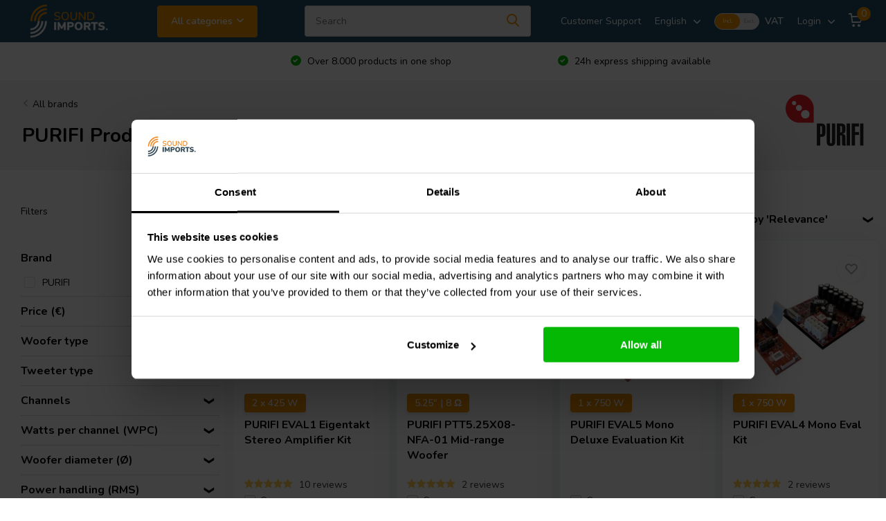

--- FILE ---
content_type: text/html;charset=utf-8
request_url: https://www.soundimports.eu/en/brands/purifi/
body_size: 38125
content:
<!doctype html>



<html lang="en" class="">
	<head>
    <script type="application/ld+json"> 
{ 
  "@context": "https://schema.org", 
  "@type": "WebSite", 
  "url": "https://www.soundimports.eu/en/", 
  "potentialAction": { 
    "@type": "SearchAction", 
    "target": { 
      "@type": "EntryPoint", 
      "urlTemplate": "https://www.soundimports.eu/en/?q={search_term_string}" 
    },
    "query-input": "required name=search_term_string"
  } 
} 
</script>
                                                                                                                                                                                                                                                                                                                                                                                                                                                                                                                                                                                                                                                                                                                                                                                  
<script type="text/javascript">
   window.dataLayer = window.dataLayer || [];
   dataLayer.push({
                                                                            
                  ecomm_pagetype: "category",
                  ecomm_category: "PURIFI",
                  ecomm_prodid: "115113795,115112459,115706359,115706749,159685533,148357246,155050856,117807152,144506113,155011524,136669797,115704471,154585512,129492476,151445776,147213361,136669770,129495229,151430563,117254440,139535213,139535209,153705145,129494134",
                  ecomm_totalvalue: "12278.8"
                                                                             
                         
     });
                         
</script>


<!-- Google Tag Manager -->
<script>(function(w,d,s,l,i){w[l]=w[l]||[];w[l].push({'gtm.start':
new Date().getTime(),event:'gtm.js'});var f=d.getElementsByTagName(s)[0],
j=d.createElement(s),dl=l!='dataLayer'?'&l='+l:'';j.async=true;j.src=
'https://www.googletagmanager.com/gtm.js?id='+i+dl;f.parentNode.insertBefore(j,f);
})(window,document,'script','dataLayer','GTM-5X55TFK');</script>
<!-- End Google Tag Manager -->        <meta charset="utf-8"/>
<!-- [START] 'blocks/head.rain' -->
<!--

  (c) 2008-2025 Lightspeed Netherlands B.V.
  http://www.lightspeedhq.com
  Generated: 27-12-2025 @ 21:40:56

-->
<link rel="canonical" href="https://www.soundimports.eu/en/brands/purifi/"/>
<link rel="next" href="https://www.soundimports.eu/en/brands/purifi/page2.html"/>
<link rel="alternate" href="https://www.soundimports.eu/en/index.rss" type="application/rss+xml" title="New products"/>
<meta name="robots" content="noodp,noydir"/>
<meta name="google-site-verification" content="ATvkXlon9Ieotlw8aqHmDjDwuddIYMfCKpQkUySVBIA"/>
<meta property="og:url" content="https://www.soundimports.eu/en/brands/purifi/?source=facebook"/>
<meta property="og:site_name" content="SoundImports"/>
<meta property="og:title" content="PURIFI"/>
<meta property="og:description" content="PURIFI Audio Purifi Audio is a relatively young Danish start-up, founded in 2019. In this short amount of time, they’ve built up quite a reputation. Their amp"/>
<script src="https://app.dmws.plus/shop-assets/188510/dmws-plus-loader.js?id=9012e92b6128d9c3034419161e44ae1a"></script>
<!--[if lt IE 9]>
<script src="https://cdn.webshopapp.com/assets/html5shiv.js?2025-02-20"></script>
<![endif]-->
<!-- [END] 'blocks/head.rain' -->
		<meta http-equiv="x-ua-compatible" content="ie=edge">
       
                          <title>Buy PURIFI Audio: discover outstanding sound - SoundImports</title>
              <meta name="description" content="PURIFI offers premium speakers, amplifiers, woofers, evaluation kits and more! ✓ Official European reseller ✓ Unleash your creativity with SoundImports! " />
                
    
		<meta name="keywords" content="PURIFI">
		<meta name="theme-color" content="#ffffff">
		<meta name="MobileOptimized" content="320">
		<meta name="HandheldFriendly" content="true">
    <meta name="viewport" content="width=device-width, initial-scale=1, initial-scale=1, minimum-scale=1, maximum-scale=5, user-scalable=no">
		<meta name="author" content="https://www.dmws.nl/">
		
    		<link rel="preconnect" href="//cdn.webshopapp.com/">
		<link rel="dns-prefetch" href="//cdn.webshopapp.com/">
    
    		<link rel="preload" href="https://cdn.webshopapp.com/shops/188510/themes/177039/assets/icomoon.eot?20251209121144" as="font" crossorigin="anonymous">
    <link rel="preload" href="https://cdn.webshopapp.com/shops/188510/themes/177039/assets/icomoon.ttf?20251209121144" as="font" crossorigin="anonymous">
    <link rel="preload" href="https://cdn.webshopapp.com/shops/188510/themes/177039/assets/icomoon.woff?20251209121144" as="font" crossorigin="anonymous">
    
    <link rel="preload" href="https://cdn.webshopapp.com/shops/188510/themes/177039/assets/fonts.css?20251209121144" as="style">
    <link rel="preload" href="https://cdn.webshopapp.com/shops/188510/themes/177039/assets/owl-carousel-min.css?20251209121144" as="style">
    <link rel="preload" href="https://cdn.webshopapp.com/shops/188510/themes/177039/assets/fancybox.css?20251209121144" as="style">
    <link rel="preload" href="https://cdn.webshopapp.com/shops/188510/themes/177039/assets/icomoon.css?20251209121144" as="style">
    <link rel="preload" href="https://cdn.webshopapp.com/shops/188510/themes/177039/assets/compete-min.css?20251209121144" as="style">
    <link rel="preload" href="https://cdn.webshopapp.com/shops/188510/themes/177039/assets/custom.css?20251209121144" as="style">
    <link rel="preload" href="https://cdn.webshopapp.com/shops/188510/themes/177039/assets/style.css?20251209121144" as="style">
    
    <link rel="preload" href="https://cdn.webshopapp.com/shops/188510/themes/177039/assets/jquery-3-4-1-min.js?20251209121144" as="script">
                
    <link rel="stylesheet" href="https://cdn.webshopapp.com/shops/188510/themes/177039/assets/fonts.css?20251209121144" type="text/css">
    <link rel="stylesheet" href="https://cdn.webshopapp.com/shops/188510/themes/177039/assets/owl-carousel-min.css?20251209121144" type="text/css">
    <link rel="stylesheet" href="https://cdn.webshopapp.com/shops/188510/themes/177039/assets/fancybox.css?20251209121144" type="text/css">
    <link rel="stylesheet" href="https://cdn.webshopapp.com/shops/188510/themes/177039/assets/icomoon.css?20251209121144" type="text/css">
    <link rel="stylesheet" href="https://cdn.webshopapp.com/shops/188510/themes/177039/assets/compete-min.css?20251209121144" type="text/css">
    <link rel="stylesheet" href="https://cdn.webshopapp.com/shops/188510/themes/177039/assets/custom.css?20251209121144" type="text/css">
    <link rel="stylesheet" href="https://cdn.webshopapp.com/shops/188510/themes/177039/assets/style.css?20251209121144" type="text/css">
    
    <script src="https://cdn.webshopapp.com/shops/188510/themes/177039/assets/jquery-3-4-1-min.js?20251209121144"></script>
    <script src="https://integrations.etrusted.com/applications/widget.js/v2" defer async></script>
    
        		    
    
    
		<link rel="icon" type="image/x-icon" href="https://cdn.webshopapp.com/shops/188510/themes/177039/v/699047/assets/favicon.ico?20210603150910">
		<link rel="apple-touch-icon" href="https://cdn.webshopapp.com/shops/188510/themes/177039/v/699047/assets/favicon.ico?20210603150910">
    
    <meta name="msapplication-config" content="https://cdn.webshopapp.com/shops/188510/themes/177039/assets/browserconfig.xml?20251209121144">
<meta property="og:title" content="PURIFI">
<meta property="og:type" content="website"> 
<meta property="og:site_name" content="SoundImports">
<meta property="og:url" content="https://www.soundimports.eu/">
<meta property="og:image" content="https://cdn.webshopapp.com/shops/188510/themes/177039/v/2768778/assets/big-block-bg.jpg?20251202082810">
<meta name="twitter:title" content="PURIFI">
<meta name="twitter:description" content="PURIFI Audio Purifi Audio is a relatively young Danish start-up, founded in 2019. In this short amount of time, they’ve built up quite a reputation. Their amp">
<meta name="twitter:site" content="SoundImports">
<meta name="twitter:card" content="https://cdn.webshopapp.com/shops/188510/themes/177039/v/2518137/assets/logo.png?20250606164019">
<meta name="twitter:image" content="https://cdn.webshopapp.com/shops/188510/themes/177039/v/2768778/assets/big-block-bg.jpg?20251202082810">

<script type="application/ld+json">
  [
        {
      "@context": "https://schema.org/",
      "@type": "BreadcrumbList",
      "itemListElement":
      [
        {
          "@type": "ListItem",
          "position": 1,
          "item": {
            "@id": "https://www.soundimports.eu/en/",
            "name": "Home"
          }
        },
                {
          "@type": "ListItem",
          "position": 2,
          "item":	{
            "@id": "https://www.soundimports.eu/en/brands/",
            "name": "All brands"
          }
        },                {
          "@type": "ListItem",
          "position": 3,
          "item":	{
            "@id": "https://www.soundimports.eu/en/brands/purifi/",
            "name": "PURIFI"
          }
        }              ]
    },
      	            {
    	"@context": "https://schema.org",
      "@type": "ItemList",
      "itemListElement": [
                    {
          "@type": "ListItem",
          "position": 2,
          "item": {
            "@type": "Product",
            "name": "EVAL1 Eigentakt Stereo Amplifier Kit",
            "image": [
              "https://cdn.webshopapp.com/shops/188510/files/424444076/580x400x2/purifi-eval1-eigentakt-stereo-amplifier-kit.jpg"
            ],
            "offers": {
              "@type": "AggregateOffer",
              "lowPrice": 799.95,
                            "priceCurrency": "EUR"
            },
            "url": "purifi-eval1.html"
          }
        },                    {
          "@type": "ListItem",
          "position": 3,
          "item": {
            "@type": "Product",
            "name": "1ET400A Eigentakt Amplifier module",
            "image": [
              "https://cdn.webshopapp.com/shops/188510/files/344773878/580x400x2/purifi-1et400a-eigentakt-amplifier-module.jpg"
            ],
            "offers": {
              "@type": "AggregateOffer",
              "lowPrice": 329.95,
                            "priceCurrency": "EUR"
            },
            "url": "purifi-1et400a.html"
          }
        },                    {
          "@type": "ListItem",
          "position": 4,
          "item": {
            "@type": "Product",
            "name": "PTT6.5X04-NFA-01 Bass-midwoofer",
            "image": [
              "https://cdn.webshopapp.com/shops/188510/files/349579174/580x400x2/purifi-ptt65x04-nfa-01-bass-midwoofer.jpg"
            ],
            "offers": {
              "@type": "AggregateOffer",
              "lowPrice": 429.95,
                            "priceCurrency": "EUR"
            },
            "url": "purifi-ptt65x04-nfa-01.html"
          }
        },                    {
          "@type": "ListItem",
          "position": 5,
          "item": {
            "@type": "Product",
            "name": "PTT6.5X08-NFA-01  Bass-midwoofer",
            "image": [
              "https://cdn.webshopapp.com/shops/188510/files/349579625/580x400x2/purifi-ptt65x08-nfa-01-bass-midwoofer.jpg"
            ],
            "offers": {
              "@type": "AggregateOffer",
              "lowPrice": 429.95,
                            "priceCurrency": "EUR"
            },
            "url": "purify-ptt65x08-nfa-01.html"
          }
        },                    {
          "@type": "ListItem",
          "position": 6,
          "item": {
            "@type": "Product",
            "name": "EVAL5 Mono Deluxe Evaluation Kit",
            "image": [
              "https://cdn.webshopapp.com/shops/188510/files/483942437/580x400x2/purifi-eval5-mono-deluxe-evaluation-kit.jpg"
            ],
            "offers": {
              "@type": "AggregateOffer",
              "lowPrice": 999.95,
                            "priceCurrency": "EUR"
            },
            "url": "purifi-eval5.html"
          }
        },                    {
          "@type": "ListItem",
          "position": 7,
          "item": {
            "@type": "Product",
            "name": "1ET9040BA Eigentakt Mono Amplifier Module",
            "image": [
              "https://cdn.webshopapp.com/shops/188510/files/471679380/580x400x2/purifi-1et9040ba-eigentakt-mono-amplifier-module.jpg"
            ],
            "offers": {
              "@type": "AggregateOffer",
              "lowPrice": 599.95,
                            "priceCurrency": "EUR"
            },
            "url": "purifi-1et9040ba.html"
          }
        },                    {
          "@type": "ListItem",
          "position": 8,
          "item": {
            "@type": "Product",
            "name": "EVAL6 Stereo Evaluation Kit",
            "image": [
              "https://cdn.webshopapp.com/shops/188510/files/471672922/580x400x2/purifi-eval6-stereo-evaluation-kit.jpg"
            ],
            "offers": {
              "@type": "AggregateOffer",
              "lowPrice": 849.95,
                            "priceCurrency": "EUR"
            },
            "url": "purifi-eval6.html"
          }
        },                    {
          "@type": "ListItem",
          "position": 9,
          "item": {
            "@type": "Product",
            "name": "PTT6.5W04-NFA-01 Bass-midwoofer",
            "image": [
              "https://cdn.webshopapp.com/shops/188510/files/475522901/580x400x2/purifi-ptt65w04-nfa-01-bass-midwoofer.jpg"
            ],
            "offers": {
              "@type": "AggregateOffer",
              "lowPrice": 429.95,
                            "priceCurrency": "EUR"
            },
            "url": "purifi-ptt65w04-nfa-01.html"
          }
        },                    {
          "@type": "ListItem",
          "position": 10,
          "item": {
            "@type": "Product",
            "name": "PTT4.0M08-NAC-03 Mid-bass Woofer",
            "image": [
              "https://cdn.webshopapp.com/shops/188510/files/439244638/580x400x2/purifi-ptt40m08-nac-03-mid-bass-woofer.jpg"
            ],
            "offers": {
              "@type": "AggregateOffer",
              "lowPrice": 299.95,
                            "priceCurrency": "EUR"
            },
            "url": "purify-ptt40m08-nac-03.html"
          }
        },                    {
          "@type": "ListItem",
          "position": 11,
          "item": {
            "@type": "Product",
            "name": "1ET6525SA Mono Amplifier Board",
            "image": [
              "https://cdn.webshopapp.com/shops/188510/files/471676651/580x400x2/purifi-1et6525samono-amplifier-board.jpg"
            ],
            "offers": {
              "@type": "AggregateOffer",
              "lowPrice": 399.95,
                            "priceCurrency": "EUR"
            },
            "url": "purifi-1et6525sa.html"
          }
        },                    {
          "@type": "ListItem",
          "position": 12,
          "item": {
            "@type": "Product",
            "name": "PTT8.0X04-NAB-01 Mid-range Woofer",
            "image": [
              "https://cdn.webshopapp.com/shops/188510/files/470274094/580x400x2/purifi-ptt80x04-nab-01-mid-range-woofer.jpg"
            ],
            "offers": {
              "@type": "AggregateOffer",
              "lowPrice": 699.95,
                            "priceCurrency": "EUR"
            },
            "url": "purifi-ptt80x04-nab-01.html"
          }
        },                    {
          "@type": "ListItem",
          "position": 13,
          "item": {
            "@type": "Product",
            "name": "PTT4.0X04-NFC-01 Bass-mid Woofer",
            "image": [
              "https://cdn.webshopapp.com/shops/188510/files/349577366/580x400x2/purifi-ptt40x04-nfc-01-bass-mid-woofer.jpg"
            ],
            "offers": {
              "@type": "AggregateOffer",
              "lowPrice": 299.95,
                            "priceCurrency": "EUR"
            },
            "url": "purifi-ptt40x04-nfc-01.html"
          }
        },                    {
          "@type": "ListItem",
          "position": 14,
          "item": {
            "@type": "Product",
            "name": "PTT1.3T04-HAG-01 Dome Tweeter",
            "image": [
              "https://cdn.webshopapp.com/shops/188510/files/468160678/580x400x2/purifi-ptt13t04-hag-01-dome-tweeter.jpg"
            ],
            "offers": {
              "@type": "AggregateOffer",
              "lowPrice": 629.95,
                            "priceCurrency": "EUR"
            },
            "url": "purifi-ptt13t04-hag-01.html"
          }
        },                    {
          "@type": "ListItem",
          "position": 15,
          "item": {
            "@type": "Product",
            "name": "PTT6.5M08-NFA-01 Mid-range Woofer",
            "image": [
              "https://cdn.webshopapp.com/shops/188510/files/456389454/580x400x2/purifi-ptt65m08-nfa-01-mid-range-woofer.jpg"
            ],
            "offers": {
              "@type": "AggregateOffer",
              "lowPrice": 429.95,
                            "priceCurrency": "EUR"
            },
            "url": "purifi-ptt65m08-nfa-01.html"
          }
        },                    {
          "@type": "ListItem",
          "position": 16,
          "item": {
            "@type": "Product",
            "name": "1ET7040SA Amplifier Module",
            "image": [
              "https://cdn.webshopapp.com/shops/188510/files/471681431/580x400x2/purifi-1et7040sa-amplifier-module.jpg"
            ],
            "offers": {
              "@type": "AggregateOffer",
              "lowPrice": 449.95,
                            "priceCurrency": "EUR"
            },
            "url": "purifi-1et7040sa.html"
          }
        },                    {
          "@type": "ListItem",
          "position": 17,
          "item": {
            "@type": "Product",
            "name": "PTT10.0X04-NAB-01 Mid-range Woofer",
            "image": [
              "https://cdn.webshopapp.com/shops/188510/files/444142638/580x400x2/purifi-ptt100x04-nab-01-mid-range-woofer.jpg"
            ],
            "offers": {
              "@type": "AggregateOffer",
              "lowPrice": 899.95,
                            "priceCurrency": "EUR"
            },
            "url": "purifi-ptt100x04-nab-01.html"
          }
        },                    {
          "@type": "ListItem",
          "position": 18,
          "item": {
            "@type": "Product",
            "name": "PTT5.25X08-NFA-01 Mid-range Woofer",
            "image": [
              "https://cdn.webshopapp.com/shops/188510/files/470274614/580x400x2/purifi-ptt525x08-nfa-01-mid-range-woofer.jpg"
            ],
            "offers": {
              "@type": "AggregateOffer",
              "lowPrice": 399.95,
                            "priceCurrency": "EUR"
            },
            "url": "purifi-ptt525x08-nfa-01.html"
          }
        },                    {
          "@type": "ListItem",
          "position": 19,
          "item": {
            "@type": "Product",
            "name": "PTT6.5X08-NAA-08 Bass-midwoofer",
            "image": [
              "https://cdn.webshopapp.com/shops/188510/files/470413069/580x400x2/purifi-ptt65x08-naa-08-bass-midwoofer.jpg"
            ],
            "offers": {
              "@type": "AggregateOffer",
              "lowPrice": 469.95,
                            "priceCurrency": "EUR"
            },
            "url": "purifi-ptt65x08-naa-08.html"
          }
        },                    {
          "@type": "ListItem",
          "position": 20,
          "item": {
            "@type": "Product",
            "name": "EVAL4 Mono Eval Kit",
            "image": [
              "https://cdn.webshopapp.com/shops/188510/files/457129679/580x400x2/purifi-eval4-mono-eval-kit.jpg"
            ],
            "offers": {
              "@type": "AggregateOffer",
              "lowPrice": 799.95,
                            "priceCurrency": "EUR"
            },
            "url": "purifi-eval4.html"
          }
        },                    {
          "@type": "ListItem",
          "position": 21,
          "item": {
            "@type": "Product",
            "name": "EVAL2 Eigentakt Mono Amplifier Kit",
            "image": [
              "https://cdn.webshopapp.com/shops/188510/files/354256169/580x400x2/purifi-eval2-eigentakt-mono-amplifier-kit.jpg"
            ],
            "offers": {
              "@type": "AggregateOffer",
              "lowPrice": 499.95,
                            "priceCurrency": "EUR"
            },
            "url": "purifi-eval2.html"
          }
        },                    {
          "@type": "ListItem",
          "position": 22,
          "item": {
            "@type": "Product",
            "name": "PTT8.0PR-NA2-01 Passive Radiator",
            "image": [
              "https://cdn.webshopapp.com/shops/188510/files/426431410/580x400x2/purifi-ptt80pr-na2-01-passive-radiator.jpg"
            ],
            "offers": {
              "@type": "AggregateOffer",
              "lowPrice": 199.95,
                            "priceCurrency": "EUR"
            },
            "url": "purifi-ptt80pr-na2-01.html"
          }
        },                    {
          "@type": "ListItem",
          "position": 23,
          "item": {
            "@type": "Product",
            "name": "PTT4.0X04-NAC-03 Woofer",
            "image": [
              "https://cdn.webshopapp.com/shops/188510/files/430297127/580x400x2/purifi-ptt40x04-nac-03woofer.jpg"
            ],
            "offers": {
              "@type": "AggregateOffer",
              "lowPrice": 299.95,
                            "priceCurrency": "EUR"
            },
            "url": "purifi-ptt40x04-nac-03.html"
          }
        },                    {
          "@type": "ListItem",
          "position": 24,
          "item": {
            "@type": "Product",
            "name": "PTT10.0PR-NA2-01 Passive Radiator",
            "image": [
              "https://cdn.webshopapp.com/shops/188510/files/465081117/580x400x2/purifi-ptt100pr-na2-01-passive-radiator.jpg"
            ],
            "offers": {
              "@type": "AggregateOffer",
              "lowPrice": 199.95,
                            "priceCurrency": "EUR"
            },
            "url": "purifi-ptt100pr-na2-01.html"
          }
        },                    {
          "@type": "ListItem",
          "position": 25,
          "item": {
            "@type": "Product",
            "name": "PTT6.5M04-NFA-01 Mid-range Woofer",
            "image": [
              "https://cdn.webshopapp.com/shops/188510/files/449286452/580x400x2/purifi-ptt65m04-nfa-01-mid-range-woofer.jpg"
            ],
            "offers": {
              "@type": "AggregateOffer",
              "lowPrice": 429.95,
                            "priceCurrency": "EUR"
            },
            "url": "purifi-ptt65m04-nfa-01.html"
          }
        }            ]
    },
            {
      "@context": "http://schema.org/",
      "@type": "Organization",
      "url": "https://www.soundimports.eu/",
      "name": "SoundImports",
      "legalName": "SoundImports",
      "description": "PURIFI Audio Purifi Audio is a relatively young Danish start-up, founded in 2019. In this short amount of time, they’ve built up quite a reputation. Their amp",
      "logo": "https://cdn.webshopapp.com/shops/188510/themes/177039/v/2518137/assets/logo.png?20250606164019",
      "image": "https://cdn.webshopapp.com/shops/188510/themes/177039/v/2768778/assets/big-block-bg.jpg?20251202082810",
      "contactPoint": {
        "@type": "ContactPoint",
        "contactType": "Customer service",
        "telephone": "+3185-0711860"
      },
      "address": {
        "@type": "PostalAddress",
        "streetAddress": "Peizerweg 97a",
        "addressLocality": "Netherlands, the",
        "postalCode": "9727AJ Groningen",
        "addressCountry": "EN"
      }
      ,
      "aggregateRating": {
          "@type": "AggregateRating",
          "bestRating": "5",          "worstRating": "1",
          "ratingValue": "4,91",          "reviewCount": "2669",          "url":"https://www.trustedshops.eu/buyerrating/info_XDD2B3157D4611BFA27EAE2346C606146.html"
      }
         
    }
      ]
</script>	</head>
	<body>
        
    <!-- Google Tag Manager (noscript) --><noscript><iframe src="https://www.googletagmanager.com/ns.html?id=GTM-5X55TFK"
      height="0" width="0" style="display:none;visibility:hidden"></iframe></noscript><!-- End Google Tag Manager (noscript) --><ul class="hidden-data hidden"><li>188510</li><li>177039</li><li>ja</li><li>en</li><li>live</li><li>info//soundimports/eu</li><li>https://www.soundimports.eu/en/</li></ul><header id="top" class="hide-on-scroll"><div class="top-wrap fixed default"><section class="main pos-r"><div class="container pos-r"><div class="d-flex align-center justify-between"><div class="d-flex align-center"><div id="mobile-menu-btn" class="d-none show-1000"><div class="hamburger"><span></span><span></span><span></span><span></span></div></div><a href="https://www.soundimports.eu/en/account/login/" class="hidden show-575-flex"><i class="icon-login"></i></a><div id="logo" class="d-flex align-center"><a href="https://www.soundimports.eu/en/" accesskey="h"><img class="hide-1000 desktop-logo" src="https://cdn.webshopapp.com/shops/188510/themes/177039/v/2518137/assets/logo.png?20250606164019" alt="SoundImports" width="120" height="50" /><img class="d-none show-1000 mobile-logo" src="https://cdn.webshopapp.com/shops/188510/themes/177039/v/1070546/assets/logo-mobile.png?20220112112458" alt="SoundImports" width="175" height="40" /></a><div id="catbtn" class="hide-1000 btn-wrap"><a href="https://www.soundimports.eu/en/catalog/" class="btn">All categories <i class="icon-arrow-down"></i></a><div class="categorymenu"><div class="wrap d-flex"><ul class="maincategories"><li data-attribute="home-audio"><a href="https://www.soundimports.eu/en/home-audio/"><img class="lazy" src="https://cdn.webshopapp.com/shops/188510/themes/177039/assets/lazy-preload.jpg?20251209121144" data-src="https://cdn.webshopapp.com/shops/188510/files/420061079/50x50x2/image.jpg" data-fullsrc="https://cdn.webshopapp.com/shops/188510/files/420061079/100x100x2/image.jpg" width="50" alt="Home audio "/>Home audio <i class="icon-arrow-right"></i></a></li><li data-attribute="audio-components"><a href="https://www.soundimports.eu/en/audio-components/"><img class="lazy" src="https://cdn.webshopapp.com/shops/188510/themes/177039/assets/lazy-preload.jpg?20251209121144" data-src="https://cdn.webshopapp.com/shops/188510/files/420061129/50x50x2/image.jpg" data-fullsrc="https://cdn.webshopapp.com/shops/188510/files/420061129/100x100x2/image.jpg" width="50" alt="Audio components "/>Audio components <i class="icon-arrow-right"></i></a></li><li data-attribute="crossover-components"><a href="https://www.soundimports.eu/en/crossover-components/"><img class="lazy" src="https://cdn.webshopapp.com/shops/188510/themes/177039/assets/lazy-preload.jpg?20251209121144" data-src="https://cdn.webshopapp.com/shops/188510/files/420058988/50x50x2/image.jpg" data-fullsrc="https://cdn.webshopapp.com/shops/188510/files/420058988/100x100x2/image.jpg" width="50" alt="Crossover components "/>Crossover components <i class="icon-arrow-right"></i></a></li><li data-attribute="test-measurement"><a href="https://www.soundimports.eu/en/test-measurement/"><img class="lazy" src="https://cdn.webshopapp.com/shops/188510/themes/177039/assets/lazy-preload.jpg?20251209121144" data-src="https://cdn.webshopapp.com/shops/188510/files/420062594/50x50x2/image.jpg" data-fullsrc="https://cdn.webshopapp.com/shops/188510/files/420062594/100x100x2/image.jpg" width="50" alt="Test &amp; measurement "/>Test &amp; measurement <i class="icon-arrow-right"></i></a></li><li data-attribute="diy-kits"><a href="https://www.soundimports.eu/en/diy-kits/"><img class="lazy" src="https://cdn.webshopapp.com/shops/188510/themes/177039/assets/lazy-preload.jpg?20251209121144" data-src="https://cdn.webshopapp.com/shops/188510/files/420061289/50x50x2/image.jpg" data-fullsrc="https://cdn.webshopapp.com/shops/188510/files/420061289/100x100x2/image.jpg" width="50" alt="DIY kits "/>DIY kits <i class="icon-arrow-right"></i></a></li><li data-attribute="accessories"><a href="https://www.soundimports.eu/en/accessories/"><img class="lazy" src="https://cdn.webshopapp.com/shops/188510/themes/177039/assets/lazy-preload.jpg?20251209121144" data-src="https://cdn.webshopapp.com/shops/188510/files/420061361/50x50x2/image.jpg" data-fullsrc="https://cdn.webshopapp.com/shops/188510/files/420061361/100x100x2/image.jpg" width="50" alt="Accessories "/>Accessories <i class="icon-arrow-right"></i></a></li><li data-attribute="new-products"><a href="https://www.soundimports.eu/en/new-products/"><img class="lazy" src="https://cdn.webshopapp.com/shops/188510/themes/177039/assets/lazy-preload.jpg?20251209121144" data-src="https://cdn.webshopapp.com/shops/188510/files/431511369/50x50x2/image.jpg" data-fullsrc="https://cdn.webshopapp.com/shops/188510/files/431511369/100x100x2/image.jpg" width="50" alt="New products "/>New products <i class="icon-arrow-right"></i></a></li><li data-attribute="brands"><a href="https://www.soundimports.eu/en/brands/" class="more">View all brands</a></li></ul><div class="subcategories"><div class="wrapper" data-category="home-audio"><span class="h4">Home audio</span><ul><li class="sub"><a href="https://www.soundimports.eu/en/home-audio/speakers/"><img class="lazy" src="https://cdn.webshopapp.com/shops/188510/themes/177039/assets/lazy-preload.jpg?20251209121144" data-src="https://cdn.webshopapp.com/shops/188510/files/408482575/100x100x2/image.jpg" data-fullsrc="https://cdn.webshopapp.com/shops/188510/files/408482575/200x200x2/image.jpg" width="100" alt="Home audio "/>Speakers</a></li><ul><li><a href="https://www.soundimports.eu/en/home-audio/speakers/bookshelf-speakers/">Bookshelf speakers</a></li><li><a href="https://www.soundimports.eu/en/home-audio/speakers/tower-speakers/">Tower speakers</a></li><li><a href="https://www.soundimports.eu/en/home-audio/speakers/subwoofers/">Subwoofers</a></li><li><a href="https://www.soundimports.eu/en/home-audio/speakers/soundbars-and-center-speakers/">Soundbars and center speakers</a></li><li><a href="https://www.soundimports.eu/en/home-audio/speakers/" class="more">View all <i class="icon-nav-right"></i></a></li></ul></ul><ul><li class="sub"><a href="https://www.soundimports.eu/en/home-audio/amplifiers/"><img class="lazy" src="https://cdn.webshopapp.com/shops/188510/themes/177039/assets/lazy-preload.jpg?20251209121144" data-src="https://cdn.webshopapp.com/shops/188510/files/431512993/100x100x2/image.jpg" data-fullsrc="https://cdn.webshopapp.com/shops/188510/files/431512993/200x200x2/image.jpg" width="100" alt="Home audio "/>Amplifiers</a></li><ul><li><a href="https://www.soundimports.eu/en/home-audio/amplifiers/multi-room-amplifiers/">Multi-room amplifiers</a></li><li><a href="https://www.soundimports.eu/en/home-audio/amplifiers/mini-amplifiers/">Mini amplifiers</a></li><li><a href="https://www.soundimports.eu/en/home-audio/amplifiers/power-amplifiers/">Power amplifiers</a></li><li><a href="https://www.soundimports.eu/en/home-audio/amplifiers/pre-amplifiers/">Pre-amplifiers</a></li><li><a href="https://www.soundimports.eu/en/home-audio/amplifiers/" class="more">View all <i class="icon-nav-right"></i></a></li></ul></ul><ul><li class="sub"><a href="https://www.soundimports.eu/en/home-audio/dac-converters/"><img class="lazy" src="https://cdn.webshopapp.com/shops/188510/themes/177039/assets/lazy-preload.jpg?20251209121144" data-src="https://cdn.webshopapp.com/shops/188510/files/431514915/100x100x2/image.jpg" data-fullsrc="https://cdn.webshopapp.com/shops/188510/files/431514915/200x200x2/image.jpg" width="100" alt="Home audio "/>DAC converters</a></li></ul><ul><li class="sub"><a href="https://www.soundimports.eu/en/home-audio/dsp-modules/"><img class="lazy" src="https://cdn.webshopapp.com/shops/188510/themes/177039/assets/lazy-preload.jpg?20251209121144" data-src="https://cdn.webshopapp.com/shops/188510/files/431516455/100x100x2/image.jpg" data-fullsrc="https://cdn.webshopapp.com/shops/188510/files/431516455/200x200x2/image.jpg" width="100" alt="Home audio "/>DSP modules</a></li></ul><ul><li class="sub"><a href="https://www.soundimports.eu/en/home-audio/turntables/"><img class="lazy" src="https://cdn.webshopapp.com/shops/188510/themes/177039/assets/lazy-preload.jpg?20251209121144" data-src="https://cdn.webshopapp.com/shops/188510/files/444577904/100x100x2/image.jpg" data-fullsrc="https://cdn.webshopapp.com/shops/188510/files/444577904/200x200x2/image.jpg" width="100" alt="Home audio "/>Turntables</a></li></ul><ul><li class="sub"><a href="https://www.soundimports.eu/en/home-audio/streamers/"><img class="lazy" src="https://cdn.webshopapp.com/shops/188510/themes/177039/assets/lazy-preload.jpg?20251209121144" data-src="https://cdn.webshopapp.com/shops/188510/files/431494476/100x100x2/image.jpg" data-fullsrc="https://cdn.webshopapp.com/shops/188510/files/431494476/200x200x2/image.jpg" width="100" alt="Home audio "/>Streamers</a></li></ul></div><div class="wrapper" data-category="audio-components"><span class="h4">Audio components</span><ul><li class="sub"><a href="https://www.soundimports.eu/en/audio-components/woofers/"><img class="lazy" src="https://cdn.webshopapp.com/shops/188510/themes/177039/assets/lazy-preload.jpg?20251209121144" data-src="https://cdn.webshopapp.com/shops/188510/files/302563188/100x100x2/image.jpg" data-fullsrc="https://cdn.webshopapp.com/shops/188510/files/302563188/200x200x2/image.jpg" width="100" alt="Audio components "/>Woofers</a></li><ul><li><a href="https://www.soundimports.eu/en/audio-components/woofers/full-range-woofer/">Full-range woofer</a></li><li><a href="https://www.soundimports.eu/en/audio-components/woofers/subwoofer/">Subwoofer</a></li><li><a href="https://www.soundimports.eu/en/audio-components/woofers/bass-mid-woofer/">Bass-mid woofer</a></li><li><a href="https://www.soundimports.eu/en/audio-components/woofers/mid-range-woofer/">Mid-range woofer</a></li><li><a href="https://www.soundimports.eu/en/audio-components/woofers/" class="more">View all <i class="icon-nav-right"></i></a></li></ul></ul><ul><li class="sub"><a href="https://www.soundimports.eu/en/audio-components/tweeters/"><img class="lazy" src="https://cdn.webshopapp.com/shops/188510/themes/177039/assets/lazy-preload.jpg?20251209121144" data-src="https://cdn.webshopapp.com/shops/188510/files/431496474/100x100x2/image.jpg" data-fullsrc="https://cdn.webshopapp.com/shops/188510/files/431496474/200x200x2/image.jpg" width="100" alt="Audio components "/>Tweeters</a></li><ul><li><a href="https://www.soundimports.eu/en/audio-components/tweeters/dome-tweeter/">Dome tweeter</a></li><li><a href="https://www.soundimports.eu/en/audio-components/tweeters/ring-radiator-tweeter/">Ring radiator tweeter</a></li><li><a href="https://www.soundimports.eu/en/audio-components/tweeters/ring-dome-tweeter/">Ring dome tweeter</a></li><li><a href="https://www.soundimports.eu/en/audio-components/tweeters/horn-waveguide-tweeter/">Horn/ waveguide tweeter</a></li><li><a href="https://www.soundimports.eu/en/audio-components/tweeters/" class="more">View all <i class="icon-nav-right"></i></a></li></ul></ul><ul><li class="sub"><a href="https://www.soundimports.eu/en/audio-components/exciters/"><img class="lazy" src="https://cdn.webshopapp.com/shops/188510/themes/177039/assets/lazy-preload.jpg?20251209121144" data-src="https://cdn.webshopapp.com/shops/188510/files/431497233/100x100x2/image.jpg" data-fullsrc="https://cdn.webshopapp.com/shops/188510/files/431497233/200x200x2/image.jpg" width="100" alt="Audio components "/>Exciters</a></li></ul><ul><li class="sub"><a href="https://www.soundimports.eu/en/audio-components/bass-shakers/"><img class="lazy" src="https://cdn.webshopapp.com/shops/188510/themes/177039/assets/lazy-preload.jpg?20251209121144" data-src="https://cdn.webshopapp.com/shops/188510/files/431501364/100x100x2/image.jpg" data-fullsrc="https://cdn.webshopapp.com/shops/188510/files/431501364/200x200x2/image.jpg" width="100" alt="Audio components "/>Bass shakers</a></li></ul><ul><li class="sub"><a href="https://www.soundimports.eu/en/audio-components/plate-amplifiers/"><img class="lazy" src="https://cdn.webshopapp.com/shops/188510/themes/177039/assets/lazy-preload.jpg?20251209121144" data-src="https://cdn.webshopapp.com/shops/188510/files/444857933/100x100x2/image.jpg" data-fullsrc="https://cdn.webshopapp.com/shops/188510/files/444857933/200x200x2/image.jpg" width="100" alt="Audio components "/>Plate amplifiers</a></li></ul><ul><li class="sub"><a href="https://www.soundimports.eu/en/audio-components/amplifier-modules/"><img class="lazy" src="https://cdn.webshopapp.com/shops/188510/themes/177039/assets/lazy-preload.jpg?20251209121144" data-src="https://cdn.webshopapp.com/shops/188510/files/431499645/100x100x2/image.jpg" data-fullsrc="https://cdn.webshopapp.com/shops/188510/files/431499645/200x200x2/image.jpg" width="100" alt="Audio components "/>Amplifier modules</a></li></ul><ul><li class="sub"><a href="https://www.soundimports.eu/en/audio-components/single-board-computers/"><img class="lazy" src="https://cdn.webshopapp.com/shops/188510/themes/177039/assets/lazy-preload.jpg?20251209121144" data-src="https://cdn.webshopapp.com/shops/188510/files/461523508/100x100x2/image.jpg" data-fullsrc="https://cdn.webshopapp.com/shops/188510/files/461523508/200x200x2/image.jpg" width="100" alt="Audio components "/>Single board computers</a></li></ul></div><div class="wrapper" data-category="crossover-components"><span class="h4">Crossover components</span><ul><li class="sub"><a href="https://www.soundimports.eu/en/crossover-components/assembled-crossovers/"><img class="lazy" src="https://cdn.webshopapp.com/shops/188510/themes/177039/assets/lazy-preload.jpg?20251209121144" data-src="https://cdn.webshopapp.com/shops/188510/files/257871029/100x100x2/image.jpg" data-fullsrc="https://cdn.webshopapp.com/shops/188510/files/257871029/200x200x2/image.jpg" width="100" alt="Crossover components "/>Assembled crossovers</a></li></ul><ul><li class="sub"><a href="https://www.soundimports.eu/en/crossover-components/printed-circuit-boards-pcb/"><img class="lazy" src="https://cdn.webshopapp.com/shops/188510/themes/177039/assets/lazy-preload.jpg?20251209121144" data-src="https://cdn.webshopapp.com/shops/188510/files/269638819/100x100x2/image.jpg" data-fullsrc="https://cdn.webshopapp.com/shops/188510/files/269638819/200x200x2/image.jpg" width="100" alt="Crossover components "/>Printed Circuit Boards (PCB)</a></li></ul><ul><li class="sub"><a href="https://www.soundimports.eu/en/crossover-components/capacitors/"><img class="lazy" src="https://cdn.webshopapp.com/shops/188510/themes/177039/assets/lazy-preload.jpg?20251209121144" data-src="https://cdn.webshopapp.com/shops/188510/files/277154842/100x100x2/image.jpg" data-fullsrc="https://cdn.webshopapp.com/shops/188510/files/277154842/200x200x2/image.jpg" width="100" alt="Crossover components "/>Capacitors</a></li><ul><li><a href="https://www.soundimports.eu/en/crossover-components/capacitors/electrolytic-capacitors/">Electrolytic capacitors</a></li><li><a href="https://www.soundimports.eu/en/crossover-components/capacitors/film-foil-capacitors/">Film/ foil capacitors</a></li></ul></ul><ul><li class="sub"><a href="https://www.soundimports.eu/en/crossover-components/resistors/"><img class="lazy" src="https://cdn.webshopapp.com/shops/188510/themes/177039/assets/lazy-preload.jpg?20251209121144" data-src="https://cdn.webshopapp.com/shops/188510/files/276820621/100x100x2/image.jpg" data-fullsrc="https://cdn.webshopapp.com/shops/188510/files/276820621/200x200x2/image.jpg" width="100" alt="Crossover components "/>Resistors</a></li></ul><ul><li class="sub"><a href="https://www.soundimports.eu/en/crossover-components/coils/"><img class="lazy" src="https://cdn.webshopapp.com/shops/188510/themes/177039/assets/lazy-preload.jpg?20251209121144" data-src="https://cdn.webshopapp.com/shops/188510/files/287630502/100x100x2/image.jpg" data-fullsrc="https://cdn.webshopapp.com/shops/188510/files/287630502/200x200x2/image.jpg" width="100" alt="Crossover components "/>Coils</a></li><ul><li><a href="https://www.soundimports.eu/en/crossover-components/coils/air-core-coils/">Air core coils</a></li><li><a href="https://www.soundimports.eu/en/crossover-components/coils/ferrite-core-coils/">Ferrite core coils</a></li><li><a href="https://www.soundimports.eu/en/crossover-components/coils/copper-foil-coils/">Copper foil coils</a></li><li><a href="https://www.soundimports.eu/en/crossover-components/coils/iron-core-coils/">Iron core coils</a></li><li><a href="https://www.soundimports.eu/en/crossover-components/coils/" class="more">View all <i class="icon-nav-right"></i></a></li></ul></ul><ul><li class="sub"><a href="https://www.soundimports.eu/en/crossover-components/circuit-breakers/"><img class="lazy" src="https://cdn.webshopapp.com/shops/188510/themes/177039/assets/lazy-preload.jpg?20251209121144" data-src="https://cdn.webshopapp.com/shops/188510/files/342239949/100x100x2/image.jpg" data-fullsrc="https://cdn.webshopapp.com/shops/188510/files/342239949/200x200x2/image.jpg" width="100" alt="Crossover components "/>Circuit Breakers</a></li></ul><ul><li class="sub"><a href="https://www.soundimports.eu/en/crossover-components/crossover-tools/"><img class="lazy" src="https://cdn.webshopapp.com/shops/188510/themes/177039/assets/lazy-preload.jpg?20251209121144" data-src="https://cdn.webshopapp.com/shops/188510/files/440006166/100x100x2/image.jpg" data-fullsrc="https://cdn.webshopapp.com/shops/188510/files/440006166/200x200x2/image.jpg" width="100" alt="Crossover components "/>Crossover tools</a></li></ul><ul><li class="sub"><a href="https://www.soundimports.eu/en/crossover-components/screw-terminals/"><img class="lazy" src="https://cdn.webshopapp.com/shops/188510/themes/177039/assets/lazy-preload.jpg?20251209121144" data-src="https://cdn.webshopapp.com/shops/188510/files/284559762/100x100x2/image.jpg" data-fullsrc="https://cdn.webshopapp.com/shops/188510/files/284559762/200x200x2/image.jpg" width="100" alt="Crossover components "/>Screw terminals</a></li></ul></div><div class="wrapper" data-category="test-measurement"><span class="h4">Test &amp; measurement</span><ul><li class="sub"><a href="https://www.soundimports.eu/en/test-measurement/acoustic-measurements/"><img class="lazy" src="https://cdn.webshopapp.com/shops/188510/themes/177039/assets/lazy-preload.jpg?20251209121144" data-src="https://cdn.webshopapp.com/shops/188510/files/429363531/100x100x2/image.jpg" data-fullsrc="https://cdn.webshopapp.com/shops/188510/files/429363531/200x200x2/image.jpg" width="100" alt="Test &amp; measurement "/>Acoustic measurements</a></li></ul><ul><li class="sub"><a href="https://www.soundimports.eu/en/test-measurement/electric-measurements/"><img class="lazy" src="https://cdn.webshopapp.com/shops/188510/themes/177039/assets/lazy-preload.jpg?20251209121144" data-src="https://cdn.webshopapp.com/shops/188510/files/431490455/100x100x2/image.jpg" data-fullsrc="https://cdn.webshopapp.com/shops/188510/files/431490455/200x200x2/image.jpg" width="100" alt="Test &amp; measurement "/>Electric measurements</a></li></ul><ul><li class="sub"><a href="https://www.soundimports.eu/en/test-measurement/sound-level-meters/"><img class="lazy" src="https://cdn.webshopapp.com/shops/188510/themes/177039/assets/lazy-preload.jpg?20251209121144" data-src="https://cdn.webshopapp.com/shops/188510/files/431489508/100x100x2/image.jpg" data-fullsrc="https://cdn.webshopapp.com/shops/188510/files/431489508/200x200x2/image.jpg" width="100" alt="Test &amp; measurement "/>Sound level meters</a></li></ul></div><div class="wrapper" data-category="diy-kits"><span class="h4">DIY kits</span><ul><li class="sub"><a href="https://www.soundimports.eu/en/diy-kits/diy-amplifier-kits/"><img class="lazy" src="https://cdn.webshopapp.com/shops/188510/themes/177039/assets/lazy-preload.jpg?20251209121144" data-src="https://cdn.webshopapp.com/shops/188510/files/470680737/100x100x2/image.jpg" data-fullsrc="https://cdn.webshopapp.com/shops/188510/files/470680737/200x200x2/image.jpg" width="100" alt="DIY kits "/>DIY amplifier kits</a></li></ul><ul><li class="sub"><a href="https://www.soundimports.eu/en/diy-kits/diy-component-packs/"><img class="lazy" src="https://cdn.webshopapp.com/shops/188510/themes/177039/assets/lazy-preload.jpg?20251209121144" data-src="https://cdn.webshopapp.com/shops/188510/files/470680586/100x100x2/image.jpg" data-fullsrc="https://cdn.webshopapp.com/shops/188510/files/470680586/200x200x2/image.jpg" width="100" alt="DIY kits "/>DIY component packs</a></li></ul><ul><li class="sub"><a href="https://www.soundimports.eu/en/diy-kits/diy-speaker-kit/"><img class="lazy" src="https://cdn.webshopapp.com/shops/188510/themes/177039/assets/lazy-preload.jpg?20251209121144" data-src="https://cdn.webshopapp.com/shops/188510/files/470681204/100x100x2/image.jpg" data-fullsrc="https://cdn.webshopapp.com/shops/188510/files/470681204/200x200x2/image.jpg" width="100" alt="DIY kits "/>DIY speaker kit</a></li></ul><ul><li class="sub"><a href="https://www.soundimports.eu/en/diy-kits/diy-subwoofer-kits/"><img class="lazy" src="https://cdn.webshopapp.com/shops/188510/themes/177039/assets/lazy-preload.jpg?20251209121144" data-src="https://cdn.webshopapp.com/shops/188510/files/470681471/100x100x2/image.jpg" data-fullsrc="https://cdn.webshopapp.com/shops/188510/files/470681471/200x200x2/image.jpg" width="100" alt="DIY kits "/>DIY subwoofer kits</a></li></ul><ul><li class="sub"><a href="https://www.soundimports.eu/en/diy-kits/diy-bluetooth-speaker/"><img class="lazy" src="https://cdn.webshopapp.com/shops/188510/themes/177039/assets/lazy-preload.jpg?20251209121144" data-src="https://cdn.webshopapp.com/shops/188510/files/470680979/100x100x2/image.jpg" data-fullsrc="https://cdn.webshopapp.com/shops/188510/files/470680979/200x200x2/image.jpg" width="100" alt="DIY kits "/>DIY bluetooth speaker</a></li></ul><ul><li class="sub"><a href="https://www.soundimports.eu/en/diy-kits/diy-electronics-kits/"><img class="lazy" src="https://cdn.webshopapp.com/shops/188510/themes/177039/assets/lazy-preload.jpg?20251209121144" data-src="https://cdn.webshopapp.com/shops/188510/files/409301815/100x100x2/image.jpg" data-fullsrc="https://cdn.webshopapp.com/shops/188510/files/409301815/200x200x2/image.jpg" width="100" alt="DIY kits "/>DIY electronics kits</a></li></ul></div><div class="wrapper" data-category="accessories"><span class="h4">Accessories</span><ul><li class="sub"><a href="https://www.soundimports.eu/en/accessories/binding-posts/"><img class="lazy" src="https://cdn.webshopapp.com/shops/188510/themes/177039/assets/lazy-preload.jpg?20251209121144" data-src="https://cdn.webshopapp.com/shops/188510/files/113298959/100x100x2/image.jpg" data-fullsrc="https://cdn.webshopapp.com/shops/188510/files/113298959/200x200x2/image.jpg" width="100" alt="Accessories "/>Binding posts</a></li><ul><li><a href="https://www.soundimports.eu/en/accessories/binding-posts/binding-posts/">Binding posts</a></li><li><a href="https://www.soundimports.eu/en/accessories/binding-posts/screw-terminal-cups/">Screw terminal cups</a></li><li><a href="https://www.soundimports.eu/en/accessories/binding-posts/pressfit-terminal-cups/">Pressfit terminal cups</a></li><li><a href="https://www.soundimports.eu/en/accessories/binding-posts/back-plates/">Back plates</a></li></ul></ul><ul><li class="sub"><a href="https://www.soundimports.eu/en/accessories/cabinet-hardware/"><img class="lazy" src="https://cdn.webshopapp.com/shops/188510/themes/177039/assets/lazy-preload.jpg?20251209121144" data-src="https://cdn.webshopapp.com/shops/188510/files/378384127/100x100x2/image.jpg" data-fullsrc="https://cdn.webshopapp.com/shops/188510/files/378384127/200x200x2/image.jpg" width="100" alt="Accessories "/>Cabinet Hardware</a></li><ul><li><a href="https://www.soundimports.eu/en/accessories/cabinet-hardware/cabinet-coating/">Cabinet coating</a></li><li><a href="https://www.soundimports.eu/en/accessories/cabinet-hardware/speaker-damping/">Speaker damping</a></li><li><a href="https://www.soundimports.eu/en/accessories/cabinet-hardware/speaker-cabinet-feet/">Speaker cabinet feet</a></li><li><a href="https://www.soundimports.eu/en/accessories/cabinet-hardware/screws-and-bolts/">Screws and bolts</a></li><li><a href="https://www.soundimports.eu/en/accessories/cabinet-hardware/" class="more">View all <i class="icon-nav-right"></i></a></li></ul></ul><ul><li class="sub"><a href="https://www.soundimports.eu/en/accessories/cables/"><img class="lazy" src="https://cdn.webshopapp.com/shops/188510/themes/177039/assets/lazy-preload.jpg?20251209121144" data-src="https://cdn.webshopapp.com/shops/188510/files/173930807/100x100x2/image.jpg" data-fullsrc="https://cdn.webshopapp.com/shops/188510/files/173930807/200x200x2/image.jpg" width="100" alt="Accessories "/>Cables</a></li><ul><li><a href="https://www.soundimports.eu/en/accessories/cables/speaker-wire/">Speaker wire</a></li><li><a href="https://www.soundimports.eu/en/accessories/cables/audio-cables/">Audio cables</a></li><li><a href="https://www.soundimports.eu/en/accessories/cables/power-cables/">Power cables</a></li><li><a href="https://www.soundimports.eu/en/accessories/cables/test-leads/">Test leads</a></li><li><a href="https://www.soundimports.eu/en/accessories/cables/" class="more">View all <i class="icon-nav-right"></i></a></li></ul></ul><ul><li class="sub"><a href="https://www.soundimports.eu/en/accessories/connectors/"><img class="lazy" src="https://cdn.webshopapp.com/shops/188510/themes/177039/assets/lazy-preload.jpg?20251209121144" data-src="https://cdn.webshopapp.com/shops/188510/files/213814031/100x100x2/image.jpg" data-fullsrc="https://cdn.webshopapp.com/shops/188510/files/213814031/200x200x2/image.jpg" width="100" alt="Accessories "/>Connectors</a></li><ul><li><a href="https://www.soundimports.eu/en/accessories/connectors/banana-plugs/">Banana plugs</a></li><li><a href="https://www.soundimports.eu/en/accessories/connectors/speaker-pins/">Speaker Pins</a></li><li><a href="https://www.soundimports.eu/en/accessories/connectors/spades/">Spades</a></li><li><a href="https://www.soundimports.eu/en/accessories/connectors/jack/">Jack</a></li><li><a href="https://www.soundimports.eu/en/accessories/connectors/" class="more">View all <i class="icon-nav-right"></i></a></li></ul></ul><ul><li class="sub"><a href="https://www.soundimports.eu/en/accessories/speaker-cabinets/"><img class="lazy" src="https://cdn.webshopapp.com/shops/188510/themes/177039/assets/lazy-preload.jpg?20251209121144" data-src="https://cdn.webshopapp.com/shops/188510/files/337957073/100x100x2/image.jpg" data-fullsrc="https://cdn.webshopapp.com/shops/188510/files/337957073/200x200x2/image.jpg" width="100" alt="Accessories "/>Speaker cabinets</a></li><ul><li><a href="https://www.soundimports.eu/en/accessories/speaker-cabinets/universal-speaker-cabinets/">Universal speaker cabinets</a></li><li><a href="https://www.soundimports.eu/en/accessories/speaker-cabinets/subwoofer-speaker-cabinets/">Subwoofer speaker cabinets</a></li><li><a href="https://www.soundimports.eu/en/accessories/speaker-cabinets/bookshelf-speaker-cabinets/">Bookshelf speaker cabinets</a></li></ul></ul><ul><li class="sub"><a href="https://www.soundimports.eu/en/accessories/electromechanics/"><img class="lazy" src="https://cdn.webshopapp.com/shops/188510/themes/177039/assets/lazy-preload.jpg?20251209121144" data-src="https://cdn.webshopapp.com/shops/188510/files/366193091/100x100x2/image.jpg" data-fullsrc="https://cdn.webshopapp.com/shops/188510/files/366193091/200x200x2/image.jpg" width="100" alt="Accessories "/>Electromechanics</a></li><ul><li><a href="https://www.soundimports.eu/en/accessories/electromechanics/potentiometers/">Potentiometers</a></li><li><a href="https://www.soundimports.eu/en/accessories/electromechanics/switches/">Switches</a></li><li><a href="https://www.soundimports.eu/en/accessories/electromechanics/l-pad-attenuators/">L-Pad attenuators</a></li><li><a href="https://www.soundimports.eu/en/accessories/electromechanics/panel-meters/">Panel meters</a></li></ul></ul><ul><li class="sub"><a href="https://www.soundimports.eu/en/accessories/power-supplies/"><img class="lazy" src="https://cdn.webshopapp.com/shops/188510/themes/177039/assets/lazy-preload.jpg?20251209121144" data-src="https://cdn.webshopapp.com/shops/188510/files/366193713/100x100x2/image.jpg" data-fullsrc="https://cdn.webshopapp.com/shops/188510/files/366193713/200x200x2/image.jpg" width="100" alt="Accessories "/>Power supplies</a></li><ul><li><a href="https://www.soundimports.eu/en/accessories/power-supplies/power-supply-modules/">Power supply modules</a></li><li><a href="https://www.soundimports.eu/en/accessories/power-supplies/power-adapters/">Power adapters</a></li><li><a href="https://www.soundimports.eu/en/accessories/power-supplies/rectifier-board/">Rectifier board</a></li><li><a href="https://www.soundimports.eu/en/accessories/power-supplies/lab-power-supply/">Lab power supply</a></li><li><a href="https://www.soundimports.eu/en/accessories/power-supplies/" class="more">View all <i class="icon-nav-right"></i></a></li></ul></ul><ul><li class="sub"><a href="https://www.soundimports.eu/en/accessories/speaker-repair/"><img class="lazy" src="https://cdn.webshopapp.com/shops/188510/themes/177039/assets/lazy-preload.jpg?20251209121144" data-src="https://cdn.webshopapp.com/shops/188510/files/351777133/100x100x2/image.jpg" data-fullsrc="https://cdn.webshopapp.com/shops/188510/files/351777133/200x200x2/image.jpg" width="100" alt="Accessories "/>Speaker repair</a></li><ul><li><a href="https://www.soundimports.eu/en/accessories/speaker-repair/dust-caps/">Dust caps</a></li><li><a href="https://www.soundimports.eu/en/accessories/speaker-repair/foam-surround-kits/">Foam surround kits</a></li><li><a href="https://www.soundimports.eu/en/accessories/speaker-repair/driver-parts/">Driver Parts</a></li><li><a href="https://www.soundimports.eu/en/accessories/speaker-repair/adhesives-sprays/">Adhesives &amp; sprays</a></li></ul></ul><ul><li class="sub"><a href="https://www.soundimports.eu/en/accessories/workshop-tools/"><img class="lazy" src="https://cdn.webshopapp.com/shops/188510/themes/177039/assets/lazy-preload.jpg?20251209121144" data-src="https://cdn.webshopapp.com/shops/188510/files/366194100/100x100x2/image.jpg" data-fullsrc="https://cdn.webshopapp.com/shops/188510/files/366194100/200x200x2/image.jpg" width="100" alt="Accessories "/>Workshop &amp; tools</a></li><ul><li><a href="https://www.soundimports.eu/en/accessories/workshop-tools/soldering/">Soldering</a></li><li><a href="https://www.soundimports.eu/en/accessories/workshop-tools/clamps-spreaders/">Clamps &amp; spreaders</a></li><li><a href="https://www.soundimports.eu/en/accessories/workshop-tools/hand-tools/">Hand tools</a></li><li><a href="https://www.soundimports.eu/en/accessories/workshop-tools/multimeters/">Multimeters</a></li><li><a href="https://www.soundimports.eu/en/accessories/workshop-tools/" class="more">View all <i class="icon-nav-right"></i></a></li></ul></ul><ul><li class="sub"><a href="https://www.soundimports.eu/en/accessories/amplifier-accessories/"><img class="lazy" src="https://cdn.webshopapp.com/shops/188510/themes/177039/assets/lazy-preload.jpg?20251209121144" data-src="https://cdn.webshopapp.com/shops/188510/files/124132397/100x100x2/image.jpg" data-fullsrc="https://cdn.webshopapp.com/shops/188510/files/124132397/200x200x2/image.jpg" width="100" alt="Accessories "/>Amplifier accessories</a></li><ul><li><a href="https://www.soundimports.eu/en/accessories/amplifier-accessories/mounting-enclosures/">Mounting &amp; enclosures</a></li><li><a href="https://www.soundimports.eu/en/accessories/amplifier-accessories/extensions/">Extensions</a></li><li><a href="https://www.soundimports.eu/en/accessories/amplifier-accessories/battery-boards/">Battery boards</a></li><li><a href="https://www.soundimports.eu/en/accessories/amplifier-accessories/cables-cable-sets/">Cables &amp; cable sets</a></li><li><a href="https://www.soundimports.eu/en/accessories/amplifier-accessories/" class="more">View all <i class="icon-nav-right"></i></a></li></ul></ul><ul><li class="sub"><a href="https://www.soundimports.eu/en/accessories/stands-mounts/"><img class="lazy" src="https://cdn.webshopapp.com/shops/188510/themes/177039/assets/lazy-preload.jpg?20251209121144" data-src="https://cdn.webshopapp.com/shops/188510/files/413695738/100x100x2/image.jpg" data-fullsrc="https://cdn.webshopapp.com/shops/188510/files/413695738/200x200x2/image.jpg" width="100" alt="Accessories "/>Stands &amp; mounts</a></li><ul><li><a href="https://www.soundimports.eu/en/accessories/stands-mounts/speaker-stands/">Speaker stands</a></li><li><a href="https://www.soundimports.eu/en/accessories/stands-mounts/ceiling-wall-brackets/">Ceiling &amp; wall brackets</a></li><li><a href="https://www.soundimports.eu/en/accessories/stands-mounts/microphone-stands/">Microphone stands</a></li></ul></ul><ul><li class="sub"><a href="https://www.soundimports.eu/en/accessories/gift-voucher/"><img class="lazy" src="https://cdn.webshopapp.com/shops/188510/themes/177039/assets/lazy-preload.jpg?20251209121144" data-src="https://cdn.webshopapp.com/shops/188510/files/340793071/100x100x2/image.jpg" data-fullsrc="https://cdn.webshopapp.com/shops/188510/files/340793071/200x200x2/image.jpg" width="100" alt="Accessories "/>Gift voucher</a></li></ul><ul><li class="sub"><a href="https://www.soundimports.eu/en/accessories/books/"><img class="lazy" src="https://cdn.webshopapp.com/shops/188510/themes/177039/assets/lazy-preload.jpg?20251209121144" data-src="https://cdn.webshopapp.com/shops/188510/files/437271184/100x100x2/image.jpg" data-fullsrc="https://cdn.webshopapp.com/shops/188510/files/437271184/200x200x2/image.jpg" width="100" alt="Accessories "/>Books</a></li></ul></div><div class="wrapper" data-category="new-products"><span class="h4">New products</span><ul><li class="sub"><a href="https://www.soundimports.eu/en/new-products/new-products/"><img class="lazy" src="https://cdn.webshopapp.com/shops/188510/themes/177039/assets/lazy-preload.jpg?20251209121144" data-src="https://cdn.webshopapp.com/shops/188510/files/431511636/100x100x2/image.jpg" data-fullsrc="https://cdn.webshopapp.com/shops/188510/files/431511636/200x200x2/image.jpg" width="100" alt="New products "/>New products</a></li></ul></div><div class="wrapper" data-category="dayton-audio-exciters"><span class="h4">Dayton Audio exciters</span></div><div class="wrapper" data-category="morel-tweeters"><span class="h4">Morel tweeters</span></div><div class="wrapper" data-category="monacor-tweeters"><span class="h4">Monacor tweeters</span></div><div class="wrapper" data-category="scan-speak-woofers"><span class="h4">Scan-Speak woofers</span></div><div class="wrapper" data-category="scan-speak-tweeters"><span class="h4">Scan-Speak tweeters</span></div><div class="wrapper" data-category="sb-acoustics-tweeters"><span class="h4">SB Acoustics tweeters</span></div><div class="wrapper" data-category="seas-tweeters"><span class="h4">SEAS tweeters</span></div><div class="wrapper" data-category="peerless-by-tymphany-woofers"><span class="h4">Peerless by Tymphany woofers</span></div><div class="wrapper" data-category="peerless-by-tymphany-tweeters"><span class="h4">Peerless by Tymphany tweeters</span></div><div class="wrapper" data-category="tools"><span class="h4">Tools</span></div><div class="wrapper" data-category="brands"><h4>All brands</h4><ul class="menu-brands"><li class="sub"><a href="/en/brands/arylic/"><img class="lazy" src="https://cdn.webshopapp.com/shops/188510/themes/177039/assets/lazy-preload.jpg?20251209121144" data-src=https://cdn.webshopapp.com/shops/188510/themes/177039/v/1502458/assets/main-brand-image-1.jpg?20220929085534 alt="Arylic"><span>Arylic </span></a></li><li class="sub"><a href="/en/brands/dayton-audio/"><img class="lazy" src="https://cdn.webshopapp.com/shops/188510/themes/177039/assets/lazy-preload.jpg?20251209121144" data-src=https://cdn.webshopapp.com/shops/188510/themes/177039/v/1503432/assets/main-brand-image-2.jpg?20220929090010 alt="Dayton Audio"><span>Dayton Audio </span></a></li><li class="sub"><a href="/en/brands/hypex/"><img class="lazy" src="https://cdn.webshopapp.com/shops/188510/themes/177039/assets/lazy-preload.jpg?20251209121144" data-src=https://cdn.webshopapp.com/shops/188510/themes/177039/v/1503435/assets/main-brand-image-3.jpg?20220929090859 alt="Hypex"><span>Hypex </span></a></li><li class="sub"><a href="/en/brands/icepower/"><img class="lazy" src="https://cdn.webshopapp.com/shops/188510/themes/177039/assets/lazy-preload.jpg?20251209121144" data-src=https://cdn.webshopapp.com/shops/188510/themes/177039/v/1503448/assets/main-brand-image-4.jpg?20220929091003 alt="ICEpower"><span>ICEpower </span></a></li><li class="sub"><a href="/en/brands/scan-speak/"><img class="lazy" src="https://cdn.webshopapp.com/shops/188510/themes/177039/assets/lazy-preload.jpg?20251209121144" data-src=https://cdn.webshopapp.com/shops/188510/themes/177039/v/2344750/assets/main-brand-image-5.jpg?20240730115406 alt="Scan-Speak"><span>Scan-Speak </span></a></li><li class="sub"><a href="/en/brands/jantzen-audio/"><img class="lazy" src="https://cdn.webshopapp.com/shops/188510/themes/177039/assets/lazy-preload.jpg?20251209121144" data-src=https://cdn.webshopapp.com/shops/188510/themes/177039/v/2201122/assets/main-brand-image-6.jpg?20240206093858 alt="Jantzen Audio"><span>Jantzen Audio </span></a></li><li class="sub"><a href="/en/brands/minidsp/"><img class="lazy" src="https://cdn.webshopapp.com/shops/188510/themes/177039/assets/lazy-preload.jpg?20251209121144" data-src=https://cdn.webshopapp.com/shops/188510/themes/177039/v/2201120/assets/main-brand-image-7.jpg?20240128111628 alt="miniDSP"><span>miniDSP </span></a></li><li class="sub"><a href="/en/brands/purifi/"><img class="lazy" src="https://cdn.webshopapp.com/shops/188510/themes/177039/assets/lazy-preload.jpg?20251209121144" data-src=https://cdn.webshopapp.com/shops/188510/themes/177039/v/1503469/assets/main-brand-image-8.jpg?20220929091240 alt="PURIFI"><span>PURIFI </span></a></li><li class="sub"><a href="/en/brands/sb-acoustics/"><img class="lazy" src="https://cdn.webshopapp.com/shops/188510/themes/177039/assets/lazy-preload.jpg?20251209121144" data-src=https://cdn.webshopapp.com/shops/188510/themes/177039/v/1503470/assets/main-brand-image-9.jpg?20220929091658 alt="SB Acoustics"><span>SB Acoustics </span></a></li><li class="sub"><a href="/en/brands/seas/"><img class="lazy" src="https://cdn.webshopapp.com/shops/188510/themes/177039/assets/lazy-preload.jpg?20251209121144" data-src=https://cdn.webshopapp.com/shops/188510/themes/177039/v/1503471/assets/main-brand-image-10.jpg?20221109162945 alt="SEAS"><span>SEAS </span></a></li></ul><ul><li><a href="https://www.soundimports.eu/en/brands/" class="more">View all brands <i class="icon-nav-right"></i></a></li></div></div></div></div></div></div></div><div class="d-flex align-center justify-end top-nav"><form action="https://www.soundimports.eu/en/search/" method="get" id="showSearch"  class="hide-575 search-form d-flex align-center"  data-search-type="desktop"><input type="text" name="q" autocomplete="off"  value="" placeholder="Search" class="standard-input" data-input="desktop"/><button type="submit" title="Search"><i class="icon-search"></i></button></form><script style="display:none;">
    var dmws_plus_w8gt0_exclVatText = 'Excl. tax';
    var dmws_plus_w8gt0_inclVatText = 'Incl. VAT';
  </script><li id="dmws-p_w8g3t0-vat-switch"><div id="dmws-p_w8g3t0-vat-toggle" class="active"><span data-switch="incl" class="active">Incl.</span><span data-switch="excl" >Excl.</span></div><b>VAT</b></li><a href="/en/service/" class="hide-1000">Customer Support</a><div class="lang with-drop list"><div class="current">
      	      		English
      						      <span><i class="icon-arrow-down"></i></span></div><div class="dropdown"><ul><li><a title="Nederlands" lang="nl" href="https://www.soundimports.eu/nl/go/brand/4065694"><span>Nederlands</span></a></li><li><a title="Deutsch" lang="de" href="https://www.soundimports.eu/de/go/brand/4065694"><span>Deutsch</span></a></li><li><a title="English" lang="en" href="https://www.soundimports.eu/en/go/brand/4065694"><span>English</span></a></li><li><a title="Italiano" lang="it" href="https://www.soundimports.eu/it/go/brand/4065694"><span>Italiano</span></a></li></ul></div></div><div class="hide-1000"><li class="vat-switch"><a href="" class="toggle"><span data-switch="incl" class="active">Incl.</span><span data-switch="excl">Excl.</span></a><b>VAT</b></li></div><div class="login with-drop hide-575"><a href="https://www.soundimports.eu/en/account/login/"><span>Login <i class="icon-arrow-down"></i></span></a><div class="dropdown"><form method="post" id="formLogin" action="https://www.soundimports.eu/en/account/loginPost/?return=https://www.soundimports.eu/en/brands/purifi/"><span class="h3">Login</span><p>Make ordering even easier!</p><div><label for="formLoginEmail">Email address<span class="c-negatives">*</span></label><input type="email" id="formLoginEmail" name="email" placeholder="Email address" autocomplete='email' tabindex=1 required></div><div><label for="formLoginPassword">Password</label><a href="https://www.soundimports.eu/en/account/password/" class="forgot" tabindex=6>Forgot your password?</a><input type="password" id="formLoginPassword" name="password" placeholder="Password" autocomplete="current-password" tabindex=2 required></div><div><input type="hidden" name="key" value="03cc1c0e417a65fd28b9eecb49f77045" /><input type="hidden" name="type" value="login" /><button type="submit" onclick="$('#formLogin').submit(); return false;" class="btn" tabindex=3>Login</button></div></form><div><p class="register">No account yet? <a href="https://www.soundimports.eu/en/account/register/" tabindex=5>Create an account</a></p></div></div></div><div class="cart with-drop"><a href="https://www.soundimports.eu/en/cart/" class="count"><span>0</span><i class="icon-cart"></i></a><div class="dropdown"><span class="h3">Cart</span><i class="icon-close"></i><p>Your cart is empty</p></div></div></div></div></div><div class="search-autocomplete"><div id="searchExpanded"><div class="container pos-r d-flex align-center"><form action="https://www.soundimports.eu/en/search/" method="get" id="formSearch"  class="search-form d-flex align-center"  data-search-type="desktop"><span onclick=&quot;$(this).closest(&quot;form&quot;).submit();&quot; title="Search" class="search-icon"><i class="icon-search"></i></span><input type="text" name="q" autocomplete="off"  value="" placeholder="Search" class="standard-input" data-input="desktop"/></form><div class="close hide-575">Close</div></div><div class="overlay hide-575"></div></div><div class="container pos-r"><div id="searchResults" class="results-wrap with-filter with-cats" data-search-type="desktop"><div class="close"><i class="icon-close"></i></div><h4>Categories</h4><div class="categories hidden"><ul class="d-flex"></ul></div><div class="d-flex justify-between"><div class="filter-scroll-wrap"><div class="filter-scroll"><div class="subtitle title-font">Filters</div><form data-search-type="desktop"><div class="filter-boxes"><div class="filter-wrap sort"><select name="sort" class="custom-select"></select></div></div><div class="filter-boxes custom-filters"></div></form></div></div><ul class="search-products products-livesearch"></ul></div><div class="more"><a href="#" class="btn accent">View all results <span>(0)</span></a></div></div></div></div></section><div id="mobileMenu" class="hide"><div class="wrap"><ul><li class="all hidden"><a><i class="icon-nav-left"></i>All categories</a></li><li class="cat has-children"><a class="itemLink" href="https://www.soundimports.eu/en/home-audio/" title="Home audio"><img class="lazy" src="https://cdn.webshopapp.com/shops/188510/themes/177039/assets/lazy-preload.jpg?20251209121144" data-src="https://cdn.webshopapp.com/shops/188510/files/420061079/50x50x2/image.jpg" data-fullsrc="https://cdn.webshopapp.com/shops/188510/files/420061079/100x100x2/image.jpg" width="50" alt="Home audio" /> Home audio<i class="icon-arrow-right"></i></a><ul class="subnav hidden"><li class="subitem has-children"><a class="subitemLink" href="https://www.soundimports.eu/en/home-audio/speakers/" title="Speakers"><img class="lazy" src="https://cdn.webshopapp.com/shops/188510/themes/177039/assets/lazy-preload.jpg?20251209121144" data-src="https://cdn.webshopapp.com/shops/188510/files/408482575/50x50x2/image.jpg" data-fullsrc="https://cdn.webshopapp.com/shops/188510/files/408482575/100x100x2/image.jpg" width="50" alt="Speakers" />Speakers<i class="icon-arrow-right"></i></a><ul class="subsubnav hidden"><li class="subitem"><a class="subitemLink" href="https://www.soundimports.eu/en/home-audio/speakers/bookshelf-speakers/" title="Bookshelf speakers">Bookshelf speakers</a></li><li class="subitem"><a class="subitemLink" href="https://www.soundimports.eu/en/home-audio/speakers/tower-speakers/" title="Tower speakers">Tower speakers</a></li><li class="subitem"><a class="subitemLink" href="https://www.soundimports.eu/en/home-audio/speakers/subwoofers/" title="Subwoofers">Subwoofers</a></li><li class="subitem"><a class="subitemLink" href="https://www.soundimports.eu/en/home-audio/speakers/soundbars-and-center-speakers/" title="Soundbars and center speakers">Soundbars and center speakers</a></li><li class="subitem"><a class="subitemLink" href="https://www.soundimports.eu/en/home-audio/speakers/outdoor-speakers/" title="Outdoor speakers">Outdoor speakers</a></li><li class="subitem"><a class="subitemLink" href="https://www.soundimports.eu/en/home-audio/speakers/built-in-speakers/" title="Built-in speakers">Built-in speakers</a></li></ul></li><li class="subitem has-children"><a class="subitemLink" href="https://www.soundimports.eu/en/home-audio/amplifiers/" title="Amplifiers"><img class="lazy" src="https://cdn.webshopapp.com/shops/188510/themes/177039/assets/lazy-preload.jpg?20251209121144" data-src="https://cdn.webshopapp.com/shops/188510/files/431512993/50x50x2/image.jpg" data-fullsrc="https://cdn.webshopapp.com/shops/188510/files/431512993/100x100x2/image.jpg" width="50" alt="Amplifiers" />Amplifiers<i class="icon-arrow-right"></i></a><ul class="subsubnav hidden"><li class="subitem"><a class="subitemLink" href="https://www.soundimports.eu/en/home-audio/amplifiers/multi-room-amplifiers/" title="Multi-room amplifiers">Multi-room amplifiers</a></li><li class="subitem"><a class="subitemLink" href="https://www.soundimports.eu/en/home-audio/amplifiers/mini-amplifiers/" title="Mini amplifiers">Mini amplifiers</a></li><li class="subitem"><a class="subitemLink" href="https://www.soundimports.eu/en/home-audio/amplifiers/power-amplifiers/" title="Power amplifiers">Power amplifiers</a></li><li class="subitem"><a class="subitemLink" href="https://www.soundimports.eu/en/home-audio/amplifiers/pre-amplifiers/" title="Pre-amplifiers">Pre-amplifiers</a></li><li class="subitem"><a class="subitemLink" href="https://www.soundimports.eu/en/home-audio/amplifiers/integrated-amplifier/" title="Integrated amplifier">Integrated amplifier</a></li><li class="subitem"><a class="subitemLink" href="https://www.soundimports.eu/en/home-audio/amplifiers/subwoofer-amplifiers/" title="Subwoofer amplifiers">Subwoofer amplifiers</a></li><li class="subitem"><a class="subitemLink" href="https://www.soundimports.eu/en/home-audio/amplifiers/headphone-amplifiers/" title="Headphone amplifiers">Headphone amplifiers</a></li><li class="subitem"><a class="subitemLink" href="https://www.soundimports.eu/en/home-audio/amplifiers/switches/" title="Switches">Switches</a></li></ul></li><li class="subitem"><a class="subitemLink" href="https://www.soundimports.eu/en/home-audio/dac-converters/" title="DAC converters"><img class="lazy" src="https://cdn.webshopapp.com/shops/188510/themes/177039/assets/lazy-preload.jpg?20251209121144" data-src="https://cdn.webshopapp.com/shops/188510/files/431514915/50x50x2/image.jpg" data-fullsrc="https://cdn.webshopapp.com/shops/188510/files/431514915/100x100x2/image.jpg" width="50" alt="DAC converters" />DAC converters</a></li><li class="subitem"><a class="subitemLink" href="https://www.soundimports.eu/en/home-audio/dsp-modules/" title="DSP modules"><img class="lazy" src="https://cdn.webshopapp.com/shops/188510/themes/177039/assets/lazy-preload.jpg?20251209121144" data-src="https://cdn.webshopapp.com/shops/188510/files/431516455/50x50x2/image.jpg" data-fullsrc="https://cdn.webshopapp.com/shops/188510/files/431516455/100x100x2/image.jpg" width="50" alt="DSP modules" />DSP modules</a></li><li class="subitem"><a class="subitemLink" href="https://www.soundimports.eu/en/home-audio/turntables/" title="Turntables"><img class="lazy" src="https://cdn.webshopapp.com/shops/188510/themes/177039/assets/lazy-preload.jpg?20251209121144" data-src="https://cdn.webshopapp.com/shops/188510/files/444577904/50x50x2/image.jpg" data-fullsrc="https://cdn.webshopapp.com/shops/188510/files/444577904/100x100x2/image.jpg" width="50" alt="Turntables" />Turntables</a></li><li class="subitem"><a class="subitemLink" href="https://www.soundimports.eu/en/home-audio/streamers/" title="Streamers"><img class="lazy" src="https://cdn.webshopapp.com/shops/188510/themes/177039/assets/lazy-preload.jpg?20251209121144" data-src="https://cdn.webshopapp.com/shops/188510/files/431494476/50x50x2/image.jpg" data-fullsrc="https://cdn.webshopapp.com/shops/188510/files/431494476/100x100x2/image.jpg" width="50" alt="Streamers" />Streamers</a></li></ul></li><li class="cat has-children"><a class="itemLink" href="https://www.soundimports.eu/en/audio-components/" title="Audio components"><img class="lazy" src="https://cdn.webshopapp.com/shops/188510/themes/177039/assets/lazy-preload.jpg?20251209121144" data-src="https://cdn.webshopapp.com/shops/188510/files/420061129/50x50x2/image.jpg" data-fullsrc="https://cdn.webshopapp.com/shops/188510/files/420061129/100x100x2/image.jpg" width="50" alt="Audio components" /> Audio components<i class="icon-arrow-right"></i></a><ul class="subnav hidden"><li class="subitem has-children"><a class="subitemLink" href="https://www.soundimports.eu/en/audio-components/woofers/" title="Woofers"><img class="lazy" src="https://cdn.webshopapp.com/shops/188510/themes/177039/assets/lazy-preload.jpg?20251209121144" data-src="https://cdn.webshopapp.com/shops/188510/files/302563188/50x50x2/image.jpg" data-fullsrc="https://cdn.webshopapp.com/shops/188510/files/302563188/100x100x2/image.jpg" width="50" alt="Woofers" />Woofers<i class="icon-arrow-right"></i></a><ul class="subsubnav hidden"><li class="subitem"><a class="subitemLink" href="https://www.soundimports.eu/en/audio-components/woofers/full-range-woofer/" title="Full-range woofer">Full-range woofer</a></li><li class="subitem"><a class="subitemLink" href="https://www.soundimports.eu/en/audio-components/woofers/subwoofer/" title="Subwoofer">Subwoofer</a></li><li class="subitem"><a class="subitemLink" href="https://www.soundimports.eu/en/audio-components/woofers/bass-mid-woofer/" title="Bass-mid woofer">Bass-mid woofer</a></li><li class="subitem"><a class="subitemLink" href="https://www.soundimports.eu/en/audio-components/woofers/mid-range-woofer/" title="Mid-range woofer">Mid-range woofer</a></li><li class="subitem"><a class="subitemLink" href="https://www.soundimports.eu/en/audio-components/woofers/coaxial-woofer/" title="Coaxial woofer">Coaxial woofer</a></li><li class="subitem"><a class="subitemLink" href="https://www.soundimports.eu/en/audio-components/woofers/passive-radiator/" title="Passive radiator">Passive radiator</a></li><li class="subitem"><a class="subitemLink" href="https://www.soundimports.eu/en/audio-components/woofers/micro-speaker/" title="Micro speaker">Micro speaker</a></li><li class="subitem"><a class="subitemLink" href="https://www.soundimports.eu/en/audio-components/woofers/speaker-module/" title="Speaker module">Speaker module</a></li></ul></li><li class="subitem has-children"><a class="subitemLink" href="https://www.soundimports.eu/en/audio-components/tweeters/" title="Tweeters"><img class="lazy" src="https://cdn.webshopapp.com/shops/188510/themes/177039/assets/lazy-preload.jpg?20251209121144" data-src="https://cdn.webshopapp.com/shops/188510/files/431496474/50x50x2/image.jpg" data-fullsrc="https://cdn.webshopapp.com/shops/188510/files/431496474/100x100x2/image.jpg" width="50" alt="Tweeters" />Tweeters<i class="icon-arrow-right"></i></a><ul class="subsubnav hidden"><li class="subitem"><a class="subitemLink" href="https://www.soundimports.eu/en/audio-components/tweeters/dome-tweeter/" title="Dome tweeter">Dome tweeter</a></li><li class="subitem"><a class="subitemLink" href="https://www.soundimports.eu/en/audio-components/tweeters/ring-radiator-tweeter/" title="Ring radiator tweeter">Ring radiator tweeter</a></li><li class="subitem"><a class="subitemLink" href="https://www.soundimports.eu/en/audio-components/tweeters/ring-dome-tweeter/" title="Ring dome tweeter">Ring dome tweeter</a></li><li class="subitem"><a class="subitemLink" href="https://www.soundimports.eu/en/audio-components/tweeters/horn-waveguide-tweeter/" title="Horn/ waveguide tweeter">Horn/ waveguide tweeter</a></li><li class="subitem"><a class="subitemLink" href="https://www.soundimports.eu/en/audio-components/tweeters/amt-tweeter/" title="AMT tweeter">AMT tweeter</a></li><li class="subitem"><a class="subitemLink" href="https://www.soundimports.eu/en/audio-components/tweeters/compression-driver/" title="Compression driver">Compression driver</a></li><li class="subitem"><a class="subitemLink" href="https://www.soundimports.eu/en/audio-components/tweeters/bullet-tweeter/" title="Bullet tweeter">Bullet tweeter</a></li><li class="subitem"><a class="subitemLink" href="https://www.soundimports.eu/en/audio-components/tweeters/planar-tweeter/" title="Planar tweeter">Planar tweeter</a></li><li class="subitem"><a class="subitemLink" href="https://www.soundimports.eu/en/audio-components/tweeters/ribbon-tweeter/" title="Ribbon tweeter">Ribbon tweeter</a></li><li class="subitem"><a class="subitemLink" href="https://www.soundimports.eu/en/audio-components/tweeters/piezo-tweeter/" title="Piëzo tweeter">Piëzo tweeter</a></li><li class="subitem"><a class="subitemLink" href="https://www.soundimports.eu/en/audio-components/tweeters/cone-tweeter/" title="Cone tweeter">Cone tweeter</a></li></ul></li><li class="subitem"><a class="subitemLink" href="https://www.soundimports.eu/en/audio-components/exciters/" title="Exciters"><img class="lazy" src="https://cdn.webshopapp.com/shops/188510/themes/177039/assets/lazy-preload.jpg?20251209121144" data-src="https://cdn.webshopapp.com/shops/188510/files/431497233/50x50x2/image.jpg" data-fullsrc="https://cdn.webshopapp.com/shops/188510/files/431497233/100x100x2/image.jpg" width="50" alt="Exciters" />Exciters</a></li><li class="subitem"><a class="subitemLink" href="https://www.soundimports.eu/en/audio-components/bass-shakers/" title="Bass shakers"><img class="lazy" src="https://cdn.webshopapp.com/shops/188510/themes/177039/assets/lazy-preload.jpg?20251209121144" data-src="https://cdn.webshopapp.com/shops/188510/files/431501364/50x50x2/image.jpg" data-fullsrc="https://cdn.webshopapp.com/shops/188510/files/431501364/100x100x2/image.jpg" width="50" alt="Bass shakers" />Bass shakers</a></li><li class="subitem"><a class="subitemLink" href="https://www.soundimports.eu/en/audio-components/plate-amplifiers/" title="Plate amplifiers"><img class="lazy" src="https://cdn.webshopapp.com/shops/188510/themes/177039/assets/lazy-preload.jpg?20251209121144" data-src="https://cdn.webshopapp.com/shops/188510/files/444857933/50x50x2/image.jpg" data-fullsrc="https://cdn.webshopapp.com/shops/188510/files/444857933/100x100x2/image.jpg" width="50" alt="Plate amplifiers" />Plate amplifiers</a></li><li class="subitem"><a class="subitemLink" href="https://www.soundimports.eu/en/audio-components/amplifier-modules/" title="Amplifier modules"><img class="lazy" src="https://cdn.webshopapp.com/shops/188510/themes/177039/assets/lazy-preload.jpg?20251209121144" data-src="https://cdn.webshopapp.com/shops/188510/files/431499645/50x50x2/image.jpg" data-fullsrc="https://cdn.webshopapp.com/shops/188510/files/431499645/100x100x2/image.jpg" width="50" alt="Amplifier modules" />Amplifier modules</a></li><li class="subitem"><a class="subitemLink" href="https://www.soundimports.eu/en/audio-components/single-board-computers/" title="Single board computers"><img class="lazy" src="https://cdn.webshopapp.com/shops/188510/themes/177039/assets/lazy-preload.jpg?20251209121144" data-src="https://cdn.webshopapp.com/shops/188510/files/461523508/50x50x2/image.jpg" data-fullsrc="https://cdn.webshopapp.com/shops/188510/files/461523508/100x100x2/image.jpg" width="50" alt="Single board computers" />Single board computers</a></li></ul></li><li class="cat has-children"><a class="itemLink" href="https://www.soundimports.eu/en/crossover-components/" title="Crossover components"><img class="lazy" src="https://cdn.webshopapp.com/shops/188510/themes/177039/assets/lazy-preload.jpg?20251209121144" data-src="https://cdn.webshopapp.com/shops/188510/files/420058988/50x50x2/image.jpg" data-fullsrc="https://cdn.webshopapp.com/shops/188510/files/420058988/100x100x2/image.jpg" width="50" alt="Crossover components" /> Crossover components<i class="icon-arrow-right"></i></a><ul class="subnav hidden"><li class="subitem"><a class="subitemLink" href="https://www.soundimports.eu/en/crossover-components/assembled-crossovers/" title="Assembled crossovers"><img class="lazy" src="https://cdn.webshopapp.com/shops/188510/themes/177039/assets/lazy-preload.jpg?20251209121144" data-src="https://cdn.webshopapp.com/shops/188510/files/257871029/50x50x2/image.jpg" data-fullsrc="https://cdn.webshopapp.com/shops/188510/files/257871029/100x100x2/image.jpg" width="50" alt="Assembled crossovers" />Assembled crossovers</a></li><li class="subitem"><a class="subitemLink" href="https://www.soundimports.eu/en/crossover-components/printed-circuit-boards-pcb/" title="Printed Circuit Boards (PCB)"><img class="lazy" src="https://cdn.webshopapp.com/shops/188510/themes/177039/assets/lazy-preload.jpg?20251209121144" data-src="https://cdn.webshopapp.com/shops/188510/files/269638819/50x50x2/image.jpg" data-fullsrc="https://cdn.webshopapp.com/shops/188510/files/269638819/100x100x2/image.jpg" width="50" alt="Printed Circuit Boards (PCB)" />Printed Circuit Boards (PCB)</a></li><li class="subitem has-children"><a class="subitemLink" href="https://www.soundimports.eu/en/crossover-components/capacitors/" title="Capacitors"><img class="lazy" src="https://cdn.webshopapp.com/shops/188510/themes/177039/assets/lazy-preload.jpg?20251209121144" data-src="https://cdn.webshopapp.com/shops/188510/files/277154842/50x50x2/image.jpg" data-fullsrc="https://cdn.webshopapp.com/shops/188510/files/277154842/100x100x2/image.jpg" width="50" alt="Capacitors" />Capacitors<i class="icon-arrow-right"></i></a><ul class="subsubnav hidden"><li class="subitem"><a class="subitemLink" href="https://www.soundimports.eu/en/crossover-components/capacitors/electrolytic-capacitors/" title="Electrolytic capacitors">Electrolytic capacitors</a></li><li class="subitem"><a class="subitemLink" href="https://www.soundimports.eu/en/crossover-components/capacitors/film-foil-capacitors/" title="Film/ foil capacitors">Film/ foil capacitors</a></li></ul></li><li class="subitem"><a class="subitemLink" href="https://www.soundimports.eu/en/crossover-components/resistors/" title="Resistors"><img class="lazy" src="https://cdn.webshopapp.com/shops/188510/themes/177039/assets/lazy-preload.jpg?20251209121144" data-src="https://cdn.webshopapp.com/shops/188510/files/276820621/50x50x2/image.jpg" data-fullsrc="https://cdn.webshopapp.com/shops/188510/files/276820621/100x100x2/image.jpg" width="50" alt="Resistors" />Resistors</a></li><li class="subitem has-children"><a class="subitemLink" href="https://www.soundimports.eu/en/crossover-components/coils/" title="Coils"><img class="lazy" src="https://cdn.webshopapp.com/shops/188510/themes/177039/assets/lazy-preload.jpg?20251209121144" data-src="https://cdn.webshopapp.com/shops/188510/files/287630502/50x50x2/image.jpg" data-fullsrc="https://cdn.webshopapp.com/shops/188510/files/287630502/100x100x2/image.jpg" width="50" alt="Coils" />Coils<i class="icon-arrow-right"></i></a><ul class="subsubnav hidden"><li class="subitem"><a class="subitemLink" href="https://www.soundimports.eu/en/crossover-components/coils/air-core-coils/" title="Air core coils">Air core coils</a></li><li class="subitem"><a class="subitemLink" href="https://www.soundimports.eu/en/crossover-components/coils/ferrite-core-coils/" title="Ferrite core coils">Ferrite core coils</a></li><li class="subitem"><a class="subitemLink" href="https://www.soundimports.eu/en/crossover-components/coils/copper-foil-coils/" title="Copper foil coils">Copper foil coils</a></li><li class="subitem"><a class="subitemLink" href="https://www.soundimports.eu/en/crossover-components/coils/iron-core-coils/" title="Iron core coils">Iron core coils</a></li><li class="subitem"><a class="subitemLink" href="https://www.soundimports.eu/en/crossover-components/coils/litz-wire-wax-coils/" title="Litz wire wax coils">Litz wire wax coils</a></li><li class="subitem"><a class="subitemLink" href="https://www.soundimports.eu/en/crossover-components/coils/toroidal-coils/" title="Toroidal coils">Toroidal coils</a></li><li class="subitem"><a class="subitemLink" href="https://www.soundimports.eu/en/crossover-components/coils/transformer-coils/" title="Transformer coils">Transformer coils</a></li></ul></li><li class="subitem"><a class="subitemLink" href="https://www.soundimports.eu/en/crossover-components/circuit-breakers/" title="Circuit Breakers"><img class="lazy" src="https://cdn.webshopapp.com/shops/188510/themes/177039/assets/lazy-preload.jpg?20251209121144" data-src="https://cdn.webshopapp.com/shops/188510/files/342239949/50x50x2/image.jpg" data-fullsrc="https://cdn.webshopapp.com/shops/188510/files/342239949/100x100x2/image.jpg" width="50" alt="Circuit Breakers" />Circuit Breakers</a></li><li class="subitem"><a class="subitemLink" href="https://www.soundimports.eu/en/crossover-components/crossover-tools/" title="Crossover tools"><img class="lazy" src="https://cdn.webshopapp.com/shops/188510/themes/177039/assets/lazy-preload.jpg?20251209121144" data-src="https://cdn.webshopapp.com/shops/188510/files/440006166/50x50x2/image.jpg" data-fullsrc="https://cdn.webshopapp.com/shops/188510/files/440006166/100x100x2/image.jpg" width="50" alt="Crossover tools" />Crossover tools</a></li><li class="subitem"><a class="subitemLink" href="https://www.soundimports.eu/en/crossover-components/screw-terminals/" title="Screw terminals"><img class="lazy" src="https://cdn.webshopapp.com/shops/188510/themes/177039/assets/lazy-preload.jpg?20251209121144" data-src="https://cdn.webshopapp.com/shops/188510/files/284559762/50x50x2/image.jpg" data-fullsrc="https://cdn.webshopapp.com/shops/188510/files/284559762/100x100x2/image.jpg" width="50" alt="Screw terminals" />Screw terminals</a></li></ul></li><li class="cat has-children"><a class="itemLink" href="https://www.soundimports.eu/en/test-measurement/" title="Test &amp; measurement"><img class="lazy" src="https://cdn.webshopapp.com/shops/188510/themes/177039/assets/lazy-preload.jpg?20251209121144" data-src="https://cdn.webshopapp.com/shops/188510/files/420062594/50x50x2/image.jpg" data-fullsrc="https://cdn.webshopapp.com/shops/188510/files/420062594/100x100x2/image.jpg" width="50" alt="Test &amp; measurement" /> Test &amp; measurement<i class="icon-arrow-right"></i></a><ul class="subnav hidden"><li class="subitem"><a class="subitemLink" href="https://www.soundimports.eu/en/test-measurement/acoustic-measurements/" title="Acoustic measurements"><img class="lazy" src="https://cdn.webshopapp.com/shops/188510/themes/177039/assets/lazy-preload.jpg?20251209121144" data-src="https://cdn.webshopapp.com/shops/188510/files/429363531/50x50x2/image.jpg" data-fullsrc="https://cdn.webshopapp.com/shops/188510/files/429363531/100x100x2/image.jpg" width="50" alt="Acoustic measurements" />Acoustic measurements</a></li><li class="subitem"><a class="subitemLink" href="https://www.soundimports.eu/en/test-measurement/electric-measurements/" title="Electric measurements"><img class="lazy" src="https://cdn.webshopapp.com/shops/188510/themes/177039/assets/lazy-preload.jpg?20251209121144" data-src="https://cdn.webshopapp.com/shops/188510/files/431490455/50x50x2/image.jpg" data-fullsrc="https://cdn.webshopapp.com/shops/188510/files/431490455/100x100x2/image.jpg" width="50" alt="Electric measurements" />Electric measurements</a></li><li class="subitem"><a class="subitemLink" href="https://www.soundimports.eu/en/test-measurement/sound-level-meters/" title="Sound level meters"><img class="lazy" src="https://cdn.webshopapp.com/shops/188510/themes/177039/assets/lazy-preload.jpg?20251209121144" data-src="https://cdn.webshopapp.com/shops/188510/files/431489508/50x50x2/image.jpg" data-fullsrc="https://cdn.webshopapp.com/shops/188510/files/431489508/100x100x2/image.jpg" width="50" alt="Sound level meters" />Sound level meters</a></li></ul></li><li class="cat has-children"><a class="itemLink" href="https://www.soundimports.eu/en/diy-kits/" title="DIY kits"><img class="lazy" src="https://cdn.webshopapp.com/shops/188510/themes/177039/assets/lazy-preload.jpg?20251209121144" data-src="https://cdn.webshopapp.com/shops/188510/files/420061289/50x50x2/image.jpg" data-fullsrc="https://cdn.webshopapp.com/shops/188510/files/420061289/100x100x2/image.jpg" width="50" alt="DIY kits" /> DIY kits<i class="icon-arrow-right"></i></a><ul class="subnav hidden"><li class="subitem"><a class="subitemLink" href="https://www.soundimports.eu/en/diy-kits/diy-amplifier-kits/" title="DIY amplifier kits"><img class="lazy" src="https://cdn.webshopapp.com/shops/188510/themes/177039/assets/lazy-preload.jpg?20251209121144" data-src="https://cdn.webshopapp.com/shops/188510/files/470680737/50x50x2/image.jpg" data-fullsrc="https://cdn.webshopapp.com/shops/188510/files/470680737/100x100x2/image.jpg" width="50" alt="DIY amplifier kits" />DIY amplifier kits</a></li><li class="subitem"><a class="subitemLink" href="https://www.soundimports.eu/en/diy-kits/diy-component-packs/" title="DIY component packs"><img class="lazy" src="https://cdn.webshopapp.com/shops/188510/themes/177039/assets/lazy-preload.jpg?20251209121144" data-src="https://cdn.webshopapp.com/shops/188510/files/470680586/50x50x2/image.jpg" data-fullsrc="https://cdn.webshopapp.com/shops/188510/files/470680586/100x100x2/image.jpg" width="50" alt="DIY component packs" />DIY component packs</a></li><li class="subitem"><a class="subitemLink" href="https://www.soundimports.eu/en/diy-kits/diy-speaker-kit/" title="DIY speaker kit"><img class="lazy" src="https://cdn.webshopapp.com/shops/188510/themes/177039/assets/lazy-preload.jpg?20251209121144" data-src="https://cdn.webshopapp.com/shops/188510/files/470681204/50x50x2/image.jpg" data-fullsrc="https://cdn.webshopapp.com/shops/188510/files/470681204/100x100x2/image.jpg" width="50" alt="DIY speaker kit" />DIY speaker kit</a></li><li class="subitem"><a class="subitemLink" href="https://www.soundimports.eu/en/diy-kits/diy-subwoofer-kits/" title="DIY subwoofer kits"><img class="lazy" src="https://cdn.webshopapp.com/shops/188510/themes/177039/assets/lazy-preload.jpg?20251209121144" data-src="https://cdn.webshopapp.com/shops/188510/files/470681471/50x50x2/image.jpg" data-fullsrc="https://cdn.webshopapp.com/shops/188510/files/470681471/100x100x2/image.jpg" width="50" alt="DIY subwoofer kits" />DIY subwoofer kits</a></li><li class="subitem"><a class="subitemLink" href="https://www.soundimports.eu/en/diy-kits/diy-bluetooth-speaker/" title="DIY bluetooth speaker"><img class="lazy" src="https://cdn.webshopapp.com/shops/188510/themes/177039/assets/lazy-preload.jpg?20251209121144" data-src="https://cdn.webshopapp.com/shops/188510/files/470680979/50x50x2/image.jpg" data-fullsrc="https://cdn.webshopapp.com/shops/188510/files/470680979/100x100x2/image.jpg" width="50" alt="DIY bluetooth speaker" />DIY bluetooth speaker</a></li><li class="subitem"><a class="subitemLink" href="https://www.soundimports.eu/en/diy-kits/diy-electronics-kits/" title="DIY electronics kits"><img class="lazy" src="https://cdn.webshopapp.com/shops/188510/themes/177039/assets/lazy-preload.jpg?20251209121144" data-src="https://cdn.webshopapp.com/shops/188510/files/409301815/50x50x2/image.jpg" data-fullsrc="https://cdn.webshopapp.com/shops/188510/files/409301815/100x100x2/image.jpg" width="50" alt="DIY electronics kits" />DIY electronics kits</a></li></ul></li><li class="cat has-children"><a class="itemLink" href="https://www.soundimports.eu/en/accessories/" title="Accessories"><img class="lazy" src="https://cdn.webshopapp.com/shops/188510/themes/177039/assets/lazy-preload.jpg?20251209121144" data-src="https://cdn.webshopapp.com/shops/188510/files/420061361/50x50x2/image.jpg" data-fullsrc="https://cdn.webshopapp.com/shops/188510/files/420061361/100x100x2/image.jpg" width="50" alt="Accessories" /> Accessories<i class="icon-arrow-right"></i></a><ul class="subnav hidden"><li class="subitem has-children"><a class="subitemLink" href="https://www.soundimports.eu/en/accessories/binding-posts/" title="Binding posts"><img class="lazy" src="https://cdn.webshopapp.com/shops/188510/themes/177039/assets/lazy-preload.jpg?20251209121144" data-src="https://cdn.webshopapp.com/shops/188510/files/113298959/50x50x2/image.jpg" data-fullsrc="https://cdn.webshopapp.com/shops/188510/files/113298959/100x100x2/image.jpg" width="50" alt="Binding posts" />Binding posts<i class="icon-arrow-right"></i></a><ul class="subsubnav hidden"><li class="subitem"><a class="subitemLink" href="https://www.soundimports.eu/en/accessories/binding-posts/binding-posts/" title="Binding posts">Binding posts</a></li><li class="subitem"><a class="subitemLink" href="https://www.soundimports.eu/en/accessories/binding-posts/screw-terminal-cups/" title="Screw terminal cups">Screw terminal cups</a></li><li class="subitem"><a class="subitemLink" href="https://www.soundimports.eu/en/accessories/binding-posts/pressfit-terminal-cups/" title="Pressfit terminal cups">Pressfit terminal cups</a></li><li class="subitem"><a class="subitemLink" href="https://www.soundimports.eu/en/accessories/binding-posts/back-plates/" title="Back plates">Back plates</a></li></ul></li><li class="subitem has-children"><a class="subitemLink" href="https://www.soundimports.eu/en/accessories/cabinet-hardware/" title="Cabinet Hardware"><img class="lazy" src="https://cdn.webshopapp.com/shops/188510/themes/177039/assets/lazy-preload.jpg?20251209121144" data-src="https://cdn.webshopapp.com/shops/188510/files/378384127/50x50x2/image.jpg" data-fullsrc="https://cdn.webshopapp.com/shops/188510/files/378384127/100x100x2/image.jpg" width="50" alt="Cabinet Hardware" />Cabinet Hardware<i class="icon-arrow-right"></i></a><ul class="subsubnav hidden"><li class="subitem"><a class="subitemLink" href="https://www.soundimports.eu/en/accessories/cabinet-hardware/cabinet-coating/" title="Cabinet coating">Cabinet coating</a></li><li class="subitem"><a class="subitemLink" href="https://www.soundimports.eu/en/accessories/cabinet-hardware/speaker-damping/" title="Speaker damping">Speaker damping</a></li><li class="subitem"><a class="subitemLink" href="https://www.soundimports.eu/en/accessories/cabinet-hardware/speaker-cabinet-feet/" title="Speaker cabinet feet">Speaker cabinet feet</a></li><li class="subitem"><a class="subitemLink" href="https://www.soundimports.eu/en/accessories/cabinet-hardware/screws-and-bolts/" title="Screws and bolts">Screws and bolts</a></li><li class="subitem"><a class="subitemLink" href="https://www.soundimports.eu/en/accessories/cabinet-hardware/gasketing-tape/" title="Gasketing tape">Gasketing tape</a></li><li class="subitem"><a class="subitemLink" href="https://www.soundimports.eu/en/accessories/cabinet-hardware/speaker-grills/" title="Speaker grills">Speaker grills</a></li><li class="subitem"><a class="subitemLink" href="https://www.soundimports.eu/en/accessories/cabinet-hardware/mounting-hardware/" title="Mounting hardware">Mounting hardware</a></li><li class="subitem"><a class="subitemLink" href="https://www.soundimports.eu/en/accessories/cabinet-hardware/cabinet-hardware/" title="Cabinet hardware">Cabinet hardware</a></li><li class="subitem"><a class="subitemLink" href="https://www.soundimports.eu/en/accessories/cabinet-hardware/bassreflex-ports/" title="Bassreflex ports">Bassreflex ports</a></li><li class="subitem"><a class="subitemLink" href="https://www.soundimports.eu/en/accessories/cabinet-hardware/horns-waveguides/" title="Horns &amp; waveguides">Horns &amp; waveguides</a></li><li class="subitem"><a class="subitemLink" href="https://www.soundimports.eu/en/accessories/cabinet-hardware/speaker-cloth/" title="Speaker cloth">Speaker cloth</a></li></ul></li><li class="subitem has-children"><a class="subitemLink" href="https://www.soundimports.eu/en/accessories/cables/" title="Cables"><img class="lazy" src="https://cdn.webshopapp.com/shops/188510/themes/177039/assets/lazy-preload.jpg?20251209121144" data-src="https://cdn.webshopapp.com/shops/188510/files/173930807/50x50x2/image.jpg" data-fullsrc="https://cdn.webshopapp.com/shops/188510/files/173930807/100x100x2/image.jpg" width="50" alt="Cables" />Cables<i class="icon-arrow-right"></i></a><ul class="subsubnav hidden"><li class="subitem"><a class="subitemLink" href="https://www.soundimports.eu/en/accessories/cables/speaker-wire/" title="Speaker wire">Speaker wire</a></li><li class="subitem"><a class="subitemLink" href="https://www.soundimports.eu/en/accessories/cables/audio-cables/" title="Audio cables">Audio cables</a></li><li class="subitem"><a class="subitemLink" href="https://www.soundimports.eu/en/accessories/cables/power-cables/" title="Power cables">Power cables</a></li><li class="subitem"><a class="subitemLink" href="https://www.soundimports.eu/en/accessories/cables/test-leads/" title="Test leads">Test leads</a></li><li class="subitem"><a class="subitemLink" href="https://www.soundimports.eu/en/accessories/cables/heatshrinks/" title="Heatshrinks">Heatshrinks</a></li><li class="subitem"><a class="subitemLink" href="https://www.soundimports.eu/en/accessories/cables/cable-pants/" title="Cable pants">Cable pants</a></li><li class="subitem"><a class="subitemLink" href="https://www.soundimports.eu/en/accessories/cables/cable-management/" title="Cable Management">Cable Management</a></li><li class="subitem"><a class="subitemLink" href="https://www.soundimports.eu/en/accessories/cables/noise-suppressors/" title="Noise suppressors">Noise suppressors</a></li><li class="subitem"><a class="subitemLink" href="https://www.soundimports.eu/en/accessories/cables/gaffer-tape/" title="Gaffer Tape">Gaffer Tape</a></li></ul></li><li class="subitem has-children"><a class="subitemLink" href="https://www.soundimports.eu/en/accessories/connectors/" title="Connectors"><img class="lazy" src="https://cdn.webshopapp.com/shops/188510/themes/177039/assets/lazy-preload.jpg?20251209121144" data-src="https://cdn.webshopapp.com/shops/188510/files/213814031/50x50x2/image.jpg" data-fullsrc="https://cdn.webshopapp.com/shops/188510/files/213814031/100x100x2/image.jpg" width="50" alt="Connectors" />Connectors<i class="icon-arrow-right"></i></a><ul class="subsubnav hidden"><li class="subitem"><a class="subitemLink" href="https://www.soundimports.eu/en/accessories/connectors/banana-plugs/" title="Banana plugs">Banana plugs</a></li><li class="subitem"><a class="subitemLink" href="https://www.soundimports.eu/en/accessories/connectors/speaker-pins/" title="Speaker Pins">Speaker Pins</a></li><li class="subitem"><a class="subitemLink" href="https://www.soundimports.eu/en/accessories/connectors/spades/" title="Spades">Spades</a></li><li class="subitem"><a class="subitemLink" href="https://www.soundimports.eu/en/accessories/connectors/jack/" title="Jack">Jack</a></li><li class="subitem"><a class="subitemLink" href="https://www.soundimports.eu/en/accessories/connectors/rca/" title="RCA">RCA</a></li><li class="subitem"><a class="subitemLink" href="https://www.soundimports.eu/en/accessories/connectors/xlr-plugs/" title="XLR plugs">XLR plugs</a></li><li class="subitem"><a class="subitemLink" href="https://www.soundimports.eu/en/accessories/connectors/optical/" title="Optical">Optical</a></li><li class="subitem"><a class="subitemLink" href="https://www.soundimports.eu/en/accessories/connectors/power-plugs/" title="Power plugs">Power plugs</a></li><li class="subitem"><a class="subitemLink" href="https://www.soundimports.eu/en/accessories/connectors/phoenix-type/" title="Phoenix Type">Phoenix Type</a></li><li class="subitem"><a class="subitemLink" href="https://www.soundimports.eu/en/accessories/connectors/wire-crimps/" title="Wire crimps">Wire crimps</a></li><li class="subitem"><a class="subitemLink" href="https://www.soundimports.eu/en/accessories/connectors/screw-terminals/" title="Screw Terminals">Screw Terminals</a></li><li class="subitem"><a class="subitemLink" href="https://www.soundimports.eu/en/accessories/connectors/keystone-modules/" title="Keystone modules">Keystone modules</a></li><li class="subitem"><a class="subitemLink" href="https://www.soundimports.eu/en/accessories/connectors/pcb-standoffs/" title="PCB Standoffs">PCB Standoffs</a></li><li class="subitem"><a class="subitemLink" href="https://www.soundimports.eu/en/accessories/connectors/alligator-clips/" title="Alligator clips">Alligator clips</a></li><li class="subitem"><a class="subitemLink" href="https://www.soundimports.eu/en/accessories/connectors/wago/" title="WAGO">WAGO</a></li></ul></li><li class="subitem has-children"><a class="subitemLink" href="https://www.soundimports.eu/en/accessories/speaker-cabinets/" title="Speaker cabinets"><img class="lazy" src="https://cdn.webshopapp.com/shops/188510/themes/177039/assets/lazy-preload.jpg?20251209121144" data-src="https://cdn.webshopapp.com/shops/188510/files/337957073/50x50x2/image.jpg" data-fullsrc="https://cdn.webshopapp.com/shops/188510/files/337957073/100x100x2/image.jpg" width="50" alt="Speaker cabinets" />Speaker cabinets<i class="icon-arrow-right"></i></a><ul class="subsubnav hidden"><li class="subitem"><a class="subitemLink" href="https://www.soundimports.eu/en/accessories/speaker-cabinets/universal-speaker-cabinets/" title="Universal speaker cabinets">Universal speaker cabinets</a></li><li class="subitem"><a class="subitemLink" href="https://www.soundimports.eu/en/accessories/speaker-cabinets/subwoofer-speaker-cabinets/" title="Subwoofer speaker cabinets">Subwoofer speaker cabinets</a></li><li class="subitem"><a class="subitemLink" href="https://www.soundimports.eu/en/accessories/speaker-cabinets/bookshelf-speaker-cabinets/" title="Bookshelf speaker cabinets">Bookshelf speaker cabinets</a></li></ul></li><li class="subitem has-children"><a class="subitemLink" href="https://www.soundimports.eu/en/accessories/electromechanics/" title="Electromechanics"><img class="lazy" src="https://cdn.webshopapp.com/shops/188510/themes/177039/assets/lazy-preload.jpg?20251209121144" data-src="https://cdn.webshopapp.com/shops/188510/files/366193091/50x50x2/image.jpg" data-fullsrc="https://cdn.webshopapp.com/shops/188510/files/366193091/100x100x2/image.jpg" width="50" alt="Electromechanics" />Electromechanics<i class="icon-arrow-right"></i></a><ul class="subsubnav hidden"><li class="subitem"><a class="subitemLink" href="https://www.soundimports.eu/en/accessories/electromechanics/potentiometers/" title="Potentiometers">Potentiometers</a></li><li class="subitem"><a class="subitemLink" href="https://www.soundimports.eu/en/accessories/electromechanics/switches/" title="Switches">Switches</a></li><li class="subitem"><a class="subitemLink" href="https://www.soundimports.eu/en/accessories/electromechanics/l-pad-attenuators/" title="L-Pad attenuators">L-Pad attenuators</a></li><li class="subitem"><a class="subitemLink" href="https://www.soundimports.eu/en/accessories/electromechanics/panel-meters/" title="Panel meters">Panel meters</a></li></ul></li><li class="subitem has-children"><a class="subitemLink" href="https://www.soundimports.eu/en/accessories/power-supplies/" title="Power supplies"><img class="lazy" src="https://cdn.webshopapp.com/shops/188510/themes/177039/assets/lazy-preload.jpg?20251209121144" data-src="https://cdn.webshopapp.com/shops/188510/files/366193713/50x50x2/image.jpg" data-fullsrc="https://cdn.webshopapp.com/shops/188510/files/366193713/100x100x2/image.jpg" width="50" alt="Power supplies" />Power supplies<i class="icon-arrow-right"></i></a><ul class="subsubnav hidden"><li class="subitem"><a class="subitemLink" href="https://www.soundimports.eu/en/accessories/power-supplies/power-supply-modules/" title="Power supply modules">Power supply modules</a></li><li class="subitem"><a class="subitemLink" href="https://www.soundimports.eu/en/accessories/power-supplies/power-adapters/" title="Power adapters">Power adapters</a></li><li class="subitem"><a class="subitemLink" href="https://www.soundimports.eu/en/accessories/power-supplies/rectifier-board/" title="Rectifier board">Rectifier board</a></li><li class="subitem"><a class="subitemLink" href="https://www.soundimports.eu/en/accessories/power-supplies/lab-power-supply/" title="Lab power supply">Lab power supply</a></li><li class="subitem"><a class="subitemLink" href="https://www.soundimports.eu/en/accessories/power-supplies/power-strip/" title="Power strip">Power strip</a></li><li class="subitem"><a class="subitemLink" href="https://www.soundimports.eu/en/accessories/power-supplies/voltage-regulators/" title="Voltage regulators">Voltage regulators</a></li></ul></li><li class="subitem has-children"><a class="subitemLink" href="https://www.soundimports.eu/en/accessories/speaker-repair/" title="Speaker repair"><img class="lazy" src="https://cdn.webshopapp.com/shops/188510/themes/177039/assets/lazy-preload.jpg?20251209121144" data-src="https://cdn.webshopapp.com/shops/188510/files/351777133/50x50x2/image.jpg" data-fullsrc="https://cdn.webshopapp.com/shops/188510/files/351777133/100x100x2/image.jpg" width="50" alt="Speaker repair" />Speaker repair<i class="icon-arrow-right"></i></a><ul class="subsubnav hidden"><li class="subitem"><a class="subitemLink" href="https://www.soundimports.eu/en/accessories/speaker-repair/dust-caps/" title="Dust caps">Dust caps</a></li><li class="subitem"><a class="subitemLink" href="https://www.soundimports.eu/en/accessories/speaker-repair/foam-surround-kits/" title="Foam surround kits">Foam surround kits</a></li><li class="subitem"><a class="subitemLink" href="https://www.soundimports.eu/en/accessories/speaker-repair/driver-parts/" title="Driver Parts">Driver Parts</a></li><li class="subitem"><a class="subitemLink" href="https://www.soundimports.eu/en/accessories/speaker-repair/adhesives-sprays/" title="Adhesives &amp; sprays">Adhesives &amp; sprays</a></li></ul></li><li class="subitem has-children"><a class="subitemLink" href="https://www.soundimports.eu/en/accessories/workshop-tools/" title="Workshop &amp; tools"><img class="lazy" src="https://cdn.webshopapp.com/shops/188510/themes/177039/assets/lazy-preload.jpg?20251209121144" data-src="https://cdn.webshopapp.com/shops/188510/files/366194100/50x50x2/image.jpg" data-fullsrc="https://cdn.webshopapp.com/shops/188510/files/366194100/100x100x2/image.jpg" width="50" alt="Workshop &amp; tools" />Workshop &amp; tools<i class="icon-arrow-right"></i></a><ul class="subsubnav hidden"><li class="subitem"><a class="subitemLink" href="https://www.soundimports.eu/en/accessories/workshop-tools/soldering/" title="Soldering">Soldering</a></li><li class="subitem"><a class="subitemLink" href="https://www.soundimports.eu/en/accessories/workshop-tools/clamps-spreaders/" title="Clamps &amp; spreaders">Clamps &amp; spreaders</a></li><li class="subitem"><a class="subitemLink" href="https://www.soundimports.eu/en/accessories/workshop-tools/hand-tools/" title="Hand tools">Hand tools</a></li><li class="subitem"><a class="subitemLink" href="https://www.soundimports.eu/en/accessories/workshop-tools/multimeters/" title="Multimeters">Multimeters</a></li><li class="subitem"><a class="subitemLink" href="https://www.soundimports.eu/en/accessories/workshop-tools/glue-guns/" title="Glue Guns">Glue Guns</a></li><li class="subitem"><a class="subitemLink" href="https://www.soundimports.eu/en/accessories/workshop-tools/dummy-load-resistors/" title="Dummy Load Resistors">Dummy Load Resistors</a></li><li class="subitem"><a class="subitemLink" href="https://www.soundimports.eu/en/accessories/workshop-tools/magnetic-trays/" title="Magnetic trays">Magnetic trays</a></li></ul></li><li class="subitem has-children"><a class="subitemLink" href="https://www.soundimports.eu/en/accessories/amplifier-accessories/" title="Amplifier accessories"><img class="lazy" src="https://cdn.webshopapp.com/shops/188510/themes/177039/assets/lazy-preload.jpg?20251209121144" data-src="https://cdn.webshopapp.com/shops/188510/files/124132397/50x50x2/image.jpg" data-fullsrc="https://cdn.webshopapp.com/shops/188510/files/124132397/100x100x2/image.jpg" width="50" alt="Amplifier accessories" />Amplifier accessories<i class="icon-arrow-right"></i></a><ul class="subsubnav hidden"><li class="subitem"><a class="subitemLink" href="https://www.soundimports.eu/en/accessories/amplifier-accessories/mounting-enclosures/" title="Mounting &amp; enclosures">Mounting &amp; enclosures</a></li><li class="subitem"><a class="subitemLink" href="https://www.soundimports.eu/en/accessories/amplifier-accessories/extensions/" title="Extensions">Extensions</a></li><li class="subitem"><a class="subitemLink" href="https://www.soundimports.eu/en/accessories/amplifier-accessories/battery-boards/" title="Battery boards">Battery boards</a></li><li class="subitem"><a class="subitemLink" href="https://www.soundimports.eu/en/accessories/amplifier-accessories/cables-cable-sets/" title="Cables &amp; cable sets">Cables &amp; cable sets</a></li><li class="subitem"><a class="subitemLink" href="https://www.soundimports.eu/en/accessories/amplifier-accessories/remotes/" title="Remotes">Remotes</a></li><li class="subitem"><a class="subitemLink" href="https://www.soundimports.eu/en/accessories/amplifier-accessories/fuses/" title="Fuses">Fuses</a></li><li class="subitem"><a class="subitemLink" href="https://www.soundimports.eu/en/accessories/amplifier-accessories/knobs/" title="Knobs">Knobs</a></li><li class="subitem"><a class="subitemLink" href="https://www.soundimports.eu/en/accessories/amplifier-accessories/op-amps/" title="OP Amps">OP Amps</a></li></ul></li><li class="subitem has-children"><a class="subitemLink" href="https://www.soundimports.eu/en/accessories/stands-mounts/" title="Stands &amp; mounts"><img class="lazy" src="https://cdn.webshopapp.com/shops/188510/themes/177039/assets/lazy-preload.jpg?20251209121144" data-src="https://cdn.webshopapp.com/shops/188510/files/413695738/50x50x2/image.jpg" data-fullsrc="https://cdn.webshopapp.com/shops/188510/files/413695738/100x100x2/image.jpg" width="50" alt="Stands &amp; mounts" />Stands &amp; mounts<i class="icon-arrow-right"></i></a><ul class="subsubnav hidden"><li class="subitem"><a class="subitemLink" href="https://www.soundimports.eu/en/accessories/stands-mounts/speaker-stands/" title="Speaker stands">Speaker stands</a></li><li class="subitem"><a class="subitemLink" href="https://www.soundimports.eu/en/accessories/stands-mounts/ceiling-wall-brackets/" title="Ceiling &amp; wall brackets">Ceiling &amp; wall brackets</a></li><li class="subitem"><a class="subitemLink" href="https://www.soundimports.eu/en/accessories/stands-mounts/microphone-stands/" title="Microphone stands">Microphone stands</a></li></ul></li><li class="subitem"><a class="subitemLink" href="https://www.soundimports.eu/en/accessories/gift-voucher/" title="Gift voucher"><img class="lazy" src="https://cdn.webshopapp.com/shops/188510/themes/177039/assets/lazy-preload.jpg?20251209121144" data-src="https://cdn.webshopapp.com/shops/188510/files/340793071/50x50x2/image.jpg" data-fullsrc="https://cdn.webshopapp.com/shops/188510/files/340793071/100x100x2/image.jpg" width="50" alt="Gift voucher" />Gift voucher</a></li><li class="subitem"><a class="subitemLink" href="https://www.soundimports.eu/en/accessories/books/" title="Books"><img class="lazy" src="https://cdn.webshopapp.com/shops/188510/themes/177039/assets/lazy-preload.jpg?20251209121144" data-src="https://cdn.webshopapp.com/shops/188510/files/437271184/50x50x2/image.jpg" data-fullsrc="https://cdn.webshopapp.com/shops/188510/files/437271184/100x100x2/image.jpg" width="50" alt="Books" />Books</a></li></ul></li><li class="cat has-children"><a class="itemLink" href="https://www.soundimports.eu/en/new-products/" title="New products"><img class="lazy" src="https://cdn.webshopapp.com/shops/188510/themes/177039/assets/lazy-preload.jpg?20251209121144" data-src="https://cdn.webshopapp.com/shops/188510/files/431511369/50x50x2/image.jpg" data-fullsrc="https://cdn.webshopapp.com/shops/188510/files/431511369/100x100x2/image.jpg" width="50" alt="New products" /> New products<i class="icon-arrow-right"></i></a><ul class="subnav hidden"><li class="subitem"><a class="subitemLink" href="https://www.soundimports.eu/en/new-products/new-products/" title="New products"><img class="lazy" src="https://cdn.webshopapp.com/shops/188510/themes/177039/assets/lazy-preload.jpg?20251209121144" data-src="https://cdn.webshopapp.com/shops/188510/files/431511636/50x50x2/image.jpg" data-fullsrc="https://cdn.webshopapp.com/shops/188510/files/431511636/100x100x2/image.jpg" width="50" alt="New products" />New products</a></li></ul></li><li class="item"><a class="itemLink" href="https://www.soundimports.eu/en/tools/speakersim" title="SpeakerSim">SpeakerSim</a></li><li class="cat"><a class="itemLink" href="https://www.soundimports.eu/en/brands/" title="brands">All brands</a></li><li class="other"><a href="https://www.soundimports.eu/en/blogs/blog/">Blog</a></li><li class="other has-subs lang"><a class="itemLink">Language <img class="lazy" src="https://cdn.webshopapp.com/shops/188510/themes/177039/assets/lazy-preload.jpg?20251209121144" data-src="https://cdn.webshopapp.com/shops/188510/themes/177039/assets/flag-en.svg?20251209121144" alt="English" width="22" height="22"><i class="icon-arrow-right"></i></a><ul class="subnav hidden"><li class="subitem"><a title="Nederlands" lang="nl" href="https://www.soundimports.eu/nl/go/brand/4065694"><span>Nederlands</span><img class="lazy" src="https://cdn.webshopapp.com/shops/188510/themes/177039/assets/lazy-preload.jpg?20251209121144" data-src="https://cdn.webshopapp.com/shops/188510/themes/177039/assets/flag-nl.svg?20251209121144" alt="Nederlands" width="18" height="18"></a></li><li class="subitem"><a title="Deutsch" lang="de" href="https://www.soundimports.eu/de/go/brand/4065694"><span>Deutsch</span><img class="lazy" src="https://cdn.webshopapp.com/shops/188510/themes/177039/assets/lazy-preload.jpg?20251209121144" data-src="https://cdn.webshopapp.com/shops/188510/themes/177039/assets/flag-de.svg?20251209121144" alt="Deutsch" width="18" height="18"></a></li><li class="subitem"><a title="English" lang="en" href="https://www.soundimports.eu/en/go/brand/4065694"><span>English</span><img class="lazy" src="https://cdn.webshopapp.com/shops/188510/themes/177039/assets/lazy-preload.jpg?20251209121144" data-src="https://cdn.webshopapp.com/shops/188510/themes/177039/assets/flag-en.svg?20251209121144" alt="English" width="18" height="18"></a></li><li class="subitem"><a title="Italiano" lang="it" href="https://www.soundimports.eu/it/go/brand/4065694"><span>Italiano</span><img class="lazy" src="https://cdn.webshopapp.com/shops/188510/themes/177039/assets/lazy-preload.jpg?20251209121144" data-src="https://cdn.webshopapp.com/shops/188510/themes/177039/assets/flag-it.svg?20251209121144" alt="Italiano" width="18" height="18"></a></li></ul></li><li class="other"><a href="/en/service/">Customer Support</a></li><li class="other"><a href="https://www.soundimports.eu/en/account/login/">Login</a></li><li class="vat-switch"><a href="" class="toggle"><span data-switch="incl" class="active">Incl.</span><span data-switch="excl">Excl.</span></a><b>VAT</b></li></ul></div></div></div><div class="below-main small"></div><div class="usps"><div class="container"><div class="d-flex align-center justify-between"><ul class="d-flex align-center usps-slider owl-carousel"><li><i class="icon-check-white"></i><a href="/en/catalog/">                                      Over 8.000 products in one shop
                                    </a></li><li><i class="icon-check-white"></i><a href="/en/service/shipping-returns/">                                    
                                                                                  24h express shipping available
                                                                            
                                    </a></li><li><style>
                    @media only screen and (min-width: 575.98px) {
                    .usps-slider etrusted-widget {
                      height: 1px;
                      display: flex;
                      align-items: flex-end;
                      align-items: center;
                    	}
                    }
                   </style><etrusted-widget data-etrusted-widget-id="wdg-72cf1cb3-f455-42a4-b0de-05b6bf4915fc"></etrusted-widget></li><style>
.modal-wrapper {top:180px!important;}
</style></ul><ul></ul></div></div></div><div class="module-product-bar"><div class="container"><div><figure><img src="https://cdn.webshopapp.com/assets/blank.gif?2025-02-20" alt="" width="45" height="45"></figure><div class="data"><h4></h4><div><p class="price">
          €0,00
                  </p><span class="hurry too-late"><i class="icon-negative"></i> Out of stock</span></div></div><div id="dmws-p_w8fmq1-preorder-button-data-" data-text="Pre-order" data-url="https://www.soundimports.eu/en/?id=&format=json"></div><p class="link-btn"><a disabled>Out of stock</a></p></div></div></div></header><div class="messages-wrapper non-dmws-plus-messages"><div class="container pos-r"></div></div><section class="intro-category mb-0 hide-contact"><div class="container d-flex justify-between"><div class="wrapper"><div class="back"><div class="hide-575"><i class="icon-arrow-right"></i><a href="https://www.soundimports.eu/en/brands/">All brands</a></div><div class="hidden show-575-inline"><i class="icon-arrow-right"></i><a href="https://www.soundimports.eu/en/brands/">All brands</a></div></div><div class="hide-1000"></div></div><div class="intro"><img class="brand-logo-collection lazy" data-src="https://cdn.webshopapp.com/shops/188510/files/343505742/image.jpg" src="https://cdn.webshopapp.com/shops/188510/themes/177039/assets/lazy-preload.jpg?20251209121144"><h1 class="f-24">PURIFI  Products</h1><div class="slider-wrap break-words"></div></div></div></section><section id="collection"><div id= "helloretail-category-page-635fc37616537964c5f5526a" data-filters="{'brand':'PURIFI'}" class="hr-recom-cls-height"></div><div class="container d-flex justify-between"><div class="filter-wrap"><form action="https://www.soundimports.eu/en/brands/purifi/" method="get" id="filter_form" class=""><input type="hidden" name="mode" value="grid" id="filter_form_mode" /><input type="hidden" name="limit" value="24" id="filter_form_limit" /><input type="hidden" name="sort" value="popular" id="filter_form_sort" /><input type="hidden" name="max" value="1000" id="filter_form_max" /><input type="hidden" name="min" value="0" id="filter_form_min" /><div id="dmws-filter-wrap"><div class="mobile-heading hidden show-760 align-center justify-center"><i class="icon-close"></i><h3>Filter</h3><a class="clearAllFilter" href="https://www.soundimports.eu/en/brands/purifi/?mode=grid">Clear all filters</a></div><div class="filter sort hidden show-575"><h4>Sort <i class="icon-arrow-down hidden show-760"></i></h4><div><ul><li><label for="filter_popular"><input type="radio" id="filter_popular" name="sort" value="popular" checked><span class="checkbox"></span><i class="icon-check-white"></i> Popularity</label></li><li><label for="filter_lowest"><input type="radio" id="filter_lowest" name="sort" value="lowest" ><span class="checkbox"></span><i class="icon-check-white"></i> Lowest price</label></li><li><label for="filter_highest"><input type="radio" id="filter_highest" name="sort" value="highest" ><span class="checkbox"></span><i class="icon-check-white"></i> Highest price</label></li></ul></div></div></div><p class="hidden show-575 scheme-btn submit"><button type="submit">View all results <i id="filter-live-count" class="count">(38)</i></button></p></form></div><div class="products-wrap"><div class="results-actions d-flex justify-between hide-575"><div class="results"><b>38</b> PURIFI</div><div class="actions d-flex"><a href="https://www.soundimports.eu/en/brands/purifi/"><span class="icon active"><i class="icon-order-grid"></i></span></a><a href="https://www.soundimports.eu/en/brands/purifi/?mode=list"><span class="icon "><i class="icon-order-list"></i></span></a><form action="https://www.soundimports.eu/en/brands/purifi/" method="get" id="sort_form"><input type="hidden" name="mode" value="grid" id="filter_form_mode" /><input type="hidden" name="limit" value="24" id="filter_form_limit" /><input type="hidden" name="sort" value="popular" id="filter_form_sort" /><input type="hidden" name="max" value="1000" id="filter_form_max" /><input type="hidden" name="min" value="0" id="filter_form_min" /><input type="hidden" name="brand" value="0" id="filter_form_brand" /><div class="sort"><select id="sortselect" name="sort"><option value="sort-by" selected disabled>Sort by</option><option value="popular" selected="selected">Popularity</option><option value="lowest">Lowest price</option><option value="highest">Highest price</option><option value="newest">Newest products</option></select></div></form></div></div><div class="products grid d-flex"><div class="product d-flex short" data-url="https://www.soundimports.eu/en/purifi-eval1.html?format=json" 




	    data-dmws-p_w8g3t0-vat-switch-product-id="115113795"
    data-dmws-p_w8g3t0-url="https://www.soundimports.eu/en/purifi-eval1.html?id=231421143&format=json"
            			

><div id="dmws-p_1za0cr4-perfectstock-button-data-115113795" data-text="Notify me" data-url="https://www.soundimports.eu/en/purifi-eval1.html?id=231421143&format=json" style="display:none"></div><a href="https://www.soundimports.eu/en/account/" class="add-to-wishlist"><i class="icon-wishlist"></i></a><a href="https://www.soundimports.eu/en/purifi-eval1.html" class="img d-flex align-center justify-center"><label id="dmws-p_w8fmq1-preorder-label-115113795" class="label prod-card__badge custom-label" data-url="https://www.soundimports.eu/en/purifi-eval1.html?id=231421143&format=json" style="display:none">Pre-order</label><div class="label" style="background:#f39200; border-color:#f39200;">2 x 425 W</div><img class="lazy" src="https://cdn.webshopapp.com/shops/188510/themes/177039/assets/lazy-preload.jpg?20251209121144" data-src="https://cdn.webshopapp.com/shops/188510/files/424444076/580x400x2/purifi-eval1-eigentakt-stereo-amplifier-kit.jpg" alt="EVAL1 Eigentakt Stereo Amplifier Kit" width="290" height="200" /></a><div class="data"><h4 class="hide-575"><a href="https://www.soundimports.eu/en/purifi-eval1.html"><span>PURIFI </span>EVAL1 Eigentakt Stereo Amplifier Kit</a></h4><h4 class="hidden show-575"><a href="https://www.soundimports.eu/en/purifi-eval1.html"><span>PURIFI </span>EVAL1 Eigentakt Stereo Amplifier Kit</a></h4></div><div class="actions-wrap"><div class="stars"><i class="icon-star-yellow"></i><i class="icon-star-yellow"></i><i class="icon-star-yellow"></i><i class="icon-star-yellow"></i><i class="icon-star-yellow"></i><span class="review-count"> 0 reviews</span></div><div class="actions d-flex align-center justify-between"><div class="check"><label for="add_compare_115113795" class="compare d-flex align-center"><input class="compare-check" id="add_compare_115113795" type="checkbox" value="" data-add-url="https://www.soundimports.eu/en/compare/add/231421143/" data-del-url="https://www.soundimports.eu/en/compare/delete/231421143/" data-id="115113795" ><span class="checkmark"></span><i class="icon-check-white"></i> Compare
        </label></div><div class="stock instock"><i class="icon-check-white"></i>In stock (<span class="ammount"></span>)</span></div><div class="stock outofstock hidden">Out of stock</div></div><div class="actions d-flex align-center justify-between"><div class="price"><div class="current excl-vat">€ 661,12</div><div class="current incl-vat">€ 799,95</div></div><form action="https://www.soundimports.eu/en/cart/add/231421143/" id="product_configure_form_115113795" method="post" class="direct-buy d-flex"><input type="number" name="quantity" value="1" min="0" /><div id="dmws-p_w8fmq1-preorder-button-data-115113795" data-text="Pre-order" data-url="https://www.soundimports.eu/en/purifi-eval1.html?id=231421143&format=json"></div><a href="javascript:;" onclick="$('#product_configure_form_115113795').submit();" class="btn addtocart"><i class="icon-cart"></i></a></form></div></div></div><div class="product d-flex short" data-url="https://www.soundimports.eu/en/purifi-1et400a.html?format=json" 




	    data-dmws-p_w8g3t0-vat-switch-product-id="115112459"
    data-dmws-p_w8g3t0-url="https://www.soundimports.eu/en/purifi-1et400a.html?id=231418054&format=json"
            			

><div id="dmws-p_1za0cr4-perfectstock-button-data-115112459" data-text="Notify me" data-url="https://www.soundimports.eu/en/purifi-1et400a.html?id=231418054&format=json" style="display:none"></div><a href="https://www.soundimports.eu/en/account/" class="add-to-wishlist"><i class="icon-wishlist"></i></a><a href="https://www.soundimports.eu/en/purifi-1et400a.html" class="img d-flex align-center justify-center"><label id="dmws-p_w8fmq1-preorder-label-115112459" class="label prod-card__badge custom-label" data-url="https://www.soundimports.eu/en/purifi-1et400a.html?id=231418054&format=json" style="display:none">Pre-order</label><div class="label" style="background:#f39200; border-color:#f39200;">1 x 425 W</div><img class="lazy" src="https://cdn.webshopapp.com/shops/188510/themes/177039/assets/lazy-preload.jpg?20251209121144" data-src="https://cdn.webshopapp.com/shops/188510/files/344773878/580x400x2/purifi-1et400a-eigentakt-amplifier-module.jpg" alt="1ET400A Eigentakt Amplifier module" width="290" height="200" /></a><div class="data"><h4 class="hide-575"><a href="https://www.soundimports.eu/en/purifi-1et400a.html"><span>PURIFI </span>1ET400A Eigentakt Amplifier module</a></h4><h4 class="hidden show-575"><a href="https://www.soundimports.eu/en/purifi-1et400a.html"><span>PURIFI </span>1ET400A Eigentakt Amplifier module</a></h4></div><div class="actions-wrap"><div class="stars"><i class="icon-star-yellow"></i><i class="icon-star-yellow"></i><i class="icon-star-yellow"></i><i class="icon-star-yellow"></i><i class="icon-star-yellow"></i><span class="review-count"> 0 reviews</span></div><div class="actions d-flex align-center justify-between"><div class="check"><label for="add_compare_115112459" class="compare d-flex align-center"><input class="compare-check" id="add_compare_115112459" type="checkbox" value="" data-add-url="https://www.soundimports.eu/en/compare/add/231418054/" data-del-url="https://www.soundimports.eu/en/compare/delete/231418054/" data-id="115112459" ><span class="checkmark"></span><i class="icon-check-white"></i> Compare
        </label></div><div class="stock instock"><i class="icon-check-white"></i>In stock (<span class="ammount"></span>)</span></div><div class="stock outofstock hidden">Out of stock</div></div><div class="actions d-flex align-center justify-between"><div class="price"><div class="current excl-vat">€ 272,69</div><div class="current incl-vat">€ 329,95</div></div><form action="https://www.soundimports.eu/en/cart/add/231418054/" id="product_configure_form_115112459" method="post" class="direct-buy d-flex"><input type="number" name="quantity" value="1" min="0" /><div id="dmws-p_w8fmq1-preorder-button-data-115112459" data-text="Pre-order" data-url="https://www.soundimports.eu/en/purifi-1et400a.html?id=231418054&format=json"></div><a href="javascript:;" onclick="$('#product_configure_form_115112459').submit();" class="btn addtocart"><i class="icon-cart"></i></a></form></div></div></div><div class="product d-flex short" data-url="https://www.soundimports.eu/en/purifi-ptt65x04-nfa-01.html?format=json" 




	    data-dmws-p_w8g3t0-vat-switch-product-id="115706359"
    data-dmws-p_w8g3t0-url="https://www.soundimports.eu/en/purifi-ptt65x04-nfa-01.html?id=232428339&format=json"
            			

><div id="dmws-p_1za0cr4-perfectstock-button-data-115706359" data-text="Notify me" data-url="https://www.soundimports.eu/en/purifi-ptt65x04-nfa-01.html?id=232428339&format=json" style="display:none"></div><a href="https://www.soundimports.eu/en/account/" class="add-to-wishlist"><i class="icon-wishlist"></i></a><a href="https://www.soundimports.eu/en/purifi-ptt65x04-nfa-01.html" class="img d-flex align-center justify-center"><label id="dmws-p_w8fmq1-preorder-label-115706359" class="label prod-card__badge custom-label" data-url="https://www.soundimports.eu/en/purifi-ptt65x04-nfa-01.html?id=232428339&format=json" style="display:none">Pre-order</label><div class="label" style="background:#f39200; border-color:#f39200;">6.5&quot; | 4 Ω</div><img class="lazy" src="https://cdn.webshopapp.com/shops/188510/themes/177039/assets/lazy-preload.jpg?20251209121144" data-src="https://cdn.webshopapp.com/shops/188510/files/349579174/580x400x2/purifi-ptt65x04-nfa-01-bass-midwoofer.jpg" alt="PTT6.5X04-NFA-01 Bass-midwoofer" width="290" height="200" /></a><div class="data"><h4 class="hide-575"><a href="https://www.soundimports.eu/en/purifi-ptt65x04-nfa-01.html"><span>PURIFI </span>PTT6.5X04-NFA-01 Bass-midwoofer</a></h4><h4 class="hidden show-575"><a href="https://www.soundimports.eu/en/purifi-ptt65x04-nfa-01.html"><span>PURIFI </span>PTT6.5X04-NFA-01 Bass-midwoofer</a></h4></div><div class="actions-wrap"><div class="stars"><i class="icon-star-yellow"></i><i class="icon-star-yellow"></i><i class="icon-star-yellow"></i><i class="icon-star-yellow"></i><i class="icon-star-yellow"></i><span class="review-count"> 0 reviews</span></div><div class="actions d-flex align-center justify-between"><div class="check"><label for="add_compare_115706359" class="compare d-flex align-center"><input class="compare-check" id="add_compare_115706359" type="checkbox" value="" data-add-url="https://www.soundimports.eu/en/compare/add/232428339/" data-del-url="https://www.soundimports.eu/en/compare/delete/232428339/" data-id="115706359" ><span class="checkmark"></span><i class="icon-check-white"></i> Compare
        </label></div><div class="stock instock"><i class="icon-check-white"></i>In stock (<span class="ammount"></span>)</span></div><div class="stock outofstock hidden">Out of stock</div></div><div class="actions d-flex align-center justify-between"><div class="price"><div class="current excl-vat">€ 355,33</div><div class="current incl-vat">€ 429,95</div></div><form action="https://www.soundimports.eu/en/cart/add/232428339/" id="product_configure_form_115706359" method="post" class="direct-buy d-flex"><input type="number" name="quantity" value="1" min="0" /><div id="dmws-p_w8fmq1-preorder-button-data-115706359" data-text="Pre-order" data-url="https://www.soundimports.eu/en/purifi-ptt65x04-nfa-01.html?id=232428339&format=json"></div><a href="javascript:;" onclick="$('#product_configure_form_115706359').submit();" class="btn addtocart"><i class="icon-cart"></i></a></form></div></div></div><div class="product d-flex short" data-url="https://www.soundimports.eu/en/purify-ptt65x08-nfa-01.html?format=json" 




	    data-dmws-p_w8g3t0-vat-switch-product-id="115706749"
    data-dmws-p_w8g3t0-url="https://www.soundimports.eu/en/purify-ptt65x08-nfa-01.html?id=232429056&format=json"
            			

><div id="dmws-p_1za0cr4-perfectstock-button-data-115706749" data-text="Notify me" data-url="https://www.soundimports.eu/en/purify-ptt65x08-nfa-01.html?id=232429056&format=json" style="display:none"></div><a href="https://www.soundimports.eu/en/account/" class="add-to-wishlist"><i class="icon-wishlist"></i></a><a href="https://www.soundimports.eu/en/purify-ptt65x08-nfa-01.html" class="img d-flex align-center justify-center"><label id="dmws-p_w8fmq1-preorder-label-115706749" class="label prod-card__badge custom-label" data-url="https://www.soundimports.eu/en/purify-ptt65x08-nfa-01.html?id=232429056&format=json" style="display:none">Pre-order</label><div class="label" style="background:#f39200; border-color:#f39200;">6.5&quot; | 8 Ω</div><img class="lazy" src="https://cdn.webshopapp.com/shops/188510/themes/177039/assets/lazy-preload.jpg?20251209121144" data-src="https://cdn.webshopapp.com/shops/188510/files/349579625/580x400x2/purifi-ptt65x08-nfa-01-bass-midwoofer.jpg" alt="PTT6.5X08-NFA-01  Bass-midwoofer" width="290" height="200" /></a><div class="data"><h4 class="hide-575"><a href="https://www.soundimports.eu/en/purify-ptt65x08-nfa-01.html"><span>PURIFI </span>PTT6.5X08-NFA-01  Bass-midwoofer</a></h4><h4 class="hidden show-575"><a href="https://www.soundimports.eu/en/purify-ptt65x08-nfa-01.html"><span>PURIFI </span>PTT6.5X08-NFA-01  Bass-midwoofer</a></h4></div><div class="actions-wrap"><div class="stars"><i class="icon-star-yellow"></i><i class="icon-star-yellow"></i><i class="icon-star-yellow"></i><i class="icon-star-yellow"></i><i class="icon-star-yellow"></i><span class="review-count"> 0 reviews</span></div><div class="actions d-flex align-center justify-between"><div class="check"><label for="add_compare_115706749" class="compare d-flex align-center"><input class="compare-check" id="add_compare_115706749" type="checkbox" value="" data-add-url="https://www.soundimports.eu/en/compare/add/232429056/" data-del-url="https://www.soundimports.eu/en/compare/delete/232429056/" data-id="115706749" ><span class="checkmark"></span><i class="icon-check-white"></i> Compare
        </label></div><div class="stock instock"><i class="icon-check-white"></i>In stock (<span class="ammount"></span>)</span></div><div class="stock outofstock hidden">Out of stock</div></div><div class="actions d-flex align-center justify-between"><div class="price"><div class="current excl-vat">€ 355,33</div><div class="current incl-vat">€ 429,95</div></div><form action="https://www.soundimports.eu/en/cart/add/232429056/" id="product_configure_form_115706749" method="post" class="direct-buy d-flex"><input type="number" name="quantity" value="1" min="0" /><div id="dmws-p_w8fmq1-preorder-button-data-115706749" data-text="Pre-order" data-url="https://www.soundimports.eu/en/purify-ptt65x08-nfa-01.html?id=232429056&format=json"></div><a href="javascript:;" onclick="$('#product_configure_form_115706749').submit();" class="btn addtocart"><i class="icon-cart"></i></a></form></div></div></div><div class="product d-flex short" data-url="https://www.soundimports.eu/en/purifi-eval5.html?format=json" 




	    data-dmws-p_w8g3t0-vat-switch-product-id="159685533"
    data-dmws-p_w8g3t0-url="https://www.soundimports.eu/en/purifi-eval5.html?id=316555112&format=json"
            			

><div id="dmws-p_1za0cr4-perfectstock-button-data-159685533" data-text="Notify me" data-url="https://www.soundimports.eu/en/purifi-eval5.html?id=316555112&format=json" style="display:none"></div><a href="https://www.soundimports.eu/en/account/" class="add-to-wishlist"><i class="icon-wishlist"></i></a><a href="https://www.soundimports.eu/en/purifi-eval5.html" class="img d-flex align-center justify-center"><label id="dmws-p_w8fmq1-preorder-label-159685533" class="label prod-card__badge custom-label" data-url="https://www.soundimports.eu/en/purifi-eval5.html?id=316555112&format=json" style="display:none">Pre-order</label><div class="label" style="background:#f39200; border-color:#f39200;">1 x 750 W</div><img class="lazy" src="https://cdn.webshopapp.com/shops/188510/themes/177039/assets/lazy-preload.jpg?20251209121144" data-src="https://cdn.webshopapp.com/shops/188510/files/483942437/580x400x2/purifi-eval5-mono-deluxe-evaluation-kit.jpg" alt="EVAL5 Mono Deluxe Evaluation Kit" width="290" height="200" /></a><div class="data"><h4 class="hide-575"><a href="https://www.soundimports.eu/en/purifi-eval5.html"><span>PURIFI </span>EVAL5 Mono Deluxe Evaluation Kit</a></h4><h4 class="hidden show-575"><a href="https://www.soundimports.eu/en/purifi-eval5.html"><span>PURIFI </span>EVAL5 Mono Deluxe Evaluation Kit</a></h4></div><div class="actions-wrap"><div class="stars"><i class="icon-star-grey"></i><i class="icon-star-grey"></i><i class="icon-star-grey"></i><i class="icon-star-grey"></i><i class="icon-star-grey"></i><span class="review-count"> 0 reviews</span></div><div class="actions d-flex align-center justify-between"><div class="check"><label for="add_compare_159685533" class="compare d-flex align-center"><input class="compare-check" id="add_compare_159685533" type="checkbox" value="" data-add-url="https://www.soundimports.eu/en/compare/add/316555112/" data-del-url="https://www.soundimports.eu/en/compare/delete/316555112/" data-id="159685533" ><span class="checkmark"></span><i class="icon-check-white"></i> Compare
        </label></div><div class="stock instock"><i class="icon-check-white"></i>In stock (<span class="ammount"></span>)</span></div><div class="stock outofstock hidden">Out of stock</div></div><div class="actions d-flex align-center justify-between"><div class="price"><div class="current excl-vat">€ 826,41</div><div class="current incl-vat">€ 999,95</div></div><form action="https://www.soundimports.eu/en/cart/add/316555112/" id="product_configure_form_159685533" method="post" class="direct-buy d-flex"><input type="number" name="quantity" value="1" min="0" /><div id="dmws-p_w8fmq1-preorder-button-data-159685533" data-text="Pre-order" data-url="https://www.soundimports.eu/en/purifi-eval5.html?id=316555112&format=json"></div><a href="javascript:;" onclick="$('#product_configure_form_159685533').submit();" class="btn addtocart"><i class="icon-cart"></i></a></form></div></div></div><div class="product d-flex short" data-url="https://www.soundimports.eu/en/purifi-1et9040ba.html?format=json" 




	    data-dmws-p_w8g3t0-vat-switch-product-id="148357246"
    data-dmws-p_w8g3t0-url="https://www.soundimports.eu/en/purifi-1et9040ba.html?id=292652823&format=json"
            			

><div id="dmws-p_1za0cr4-perfectstock-button-data-148357246" data-text="Notify me" data-url="https://www.soundimports.eu/en/purifi-1et9040ba.html?id=292652823&format=json" style="display:none"></div><a href="https://www.soundimports.eu/en/account/" class="add-to-wishlist"><i class="icon-wishlist"></i></a><a href="https://www.soundimports.eu/en/purifi-1et9040ba.html" class="img d-flex align-center justify-center"><label id="dmws-p_w8fmq1-preorder-label-148357246" class="label prod-card__badge custom-label" data-url="https://www.soundimports.eu/en/purifi-1et9040ba.html?id=292652823&format=json" style="display:none">Pre-order</label><div class="label" style="background:#f39200; border-color:#f39200;">1 x 750 W</div><img class="lazy" src="https://cdn.webshopapp.com/shops/188510/themes/177039/assets/lazy-preload.jpg?20251209121144" data-src="https://cdn.webshopapp.com/shops/188510/files/471679380/580x400x2/purifi-1et9040ba-eigentakt-mono-amplifier-module.jpg" alt="1ET9040BA Eigentakt Mono Amplifier Module" width="290" height="200" /></a><div class="data"><h4 class="hide-575"><a href="https://www.soundimports.eu/en/purifi-1et9040ba.html"><span>PURIFI </span>1ET9040BA Eigentakt Mono Amplifier Module</a></h4><h4 class="hidden show-575"><a href="https://www.soundimports.eu/en/purifi-1et9040ba.html"><span>PURIFI </span>1ET9040BA Eigentakt Mono Amplifier Modul...</a></h4></div><div class="actions-wrap"><div class="stars"><i class="icon-star-grey"></i><i class="icon-star-grey"></i><i class="icon-star-grey"></i><i class="icon-star-grey"></i><i class="icon-star-grey"></i><span class="review-count"> 0 reviews</span></div><div class="actions d-flex align-center justify-between"><div class="check"><label for="add_compare_148357246" class="compare d-flex align-center"><input class="compare-check" id="add_compare_148357246" type="checkbox" value="" data-add-url="https://www.soundimports.eu/en/compare/add/292652823/" data-del-url="https://www.soundimports.eu/en/compare/delete/292652823/" data-id="148357246" ><span class="checkmark"></span><i class="icon-check-white"></i> Compare
        </label></div><div class="stock instock"><i class="icon-check-white"></i>In stock (<span class="ammount"></span>)</span></div><div class="stock outofstock hidden">Out of stock</div></div><div class="actions d-flex align-center justify-between"><div class="price"><div class="current excl-vat">€ 495,83</div><div class="current incl-vat">€ 599,95</div></div><form action="https://www.soundimports.eu/en/cart/add/292652823/" id="product_configure_form_148357246" method="post" class="direct-buy d-flex"><input type="number" name="quantity" value="1" min="0" /><div id="dmws-p_w8fmq1-preorder-button-data-148357246" data-text="Pre-order" data-url="https://www.soundimports.eu/en/purifi-1et9040ba.html?id=292652823&format=json"></div><a href="javascript:;" onclick="$('#product_configure_form_148357246').submit();" class="btn addtocart"><i class="icon-cart"></i></a></form></div></div></div><div class="product d-flex short" data-url="https://www.soundimports.eu/en/purifi-eval6.html?format=json" 




	    data-dmws-p_w8g3t0-vat-switch-product-id="155050856"
    data-dmws-p_w8g3t0-url="https://www.soundimports.eu/en/purifi-eval6.html?id=308087250&format=json"
            			

><div id="dmws-p_1za0cr4-perfectstock-button-data-155050856" data-text="Notify me" data-url="https://www.soundimports.eu/en/purifi-eval6.html?id=308087250&format=json" style="display:none"></div><a href="https://www.soundimports.eu/en/account/" class="add-to-wishlist"><i class="icon-wishlist"></i></a><a href="https://www.soundimports.eu/en/purifi-eval6.html" class="img d-flex align-center justify-center"><label id="dmws-p_w8fmq1-preorder-label-155050856" class="label prod-card__badge custom-label" data-url="https://www.soundimports.eu/en/purifi-eval6.html?id=308087250&format=json" style="display:none">Pre-order</label><div class="label" style="background:#f39200; border-color:#f39200;">2 x 480 W</div><img class="lazy" src="https://cdn.webshopapp.com/shops/188510/themes/177039/assets/lazy-preload.jpg?20251209121144" data-src="https://cdn.webshopapp.com/shops/188510/files/471672922/580x400x2/purifi-eval6-stereo-evaluation-kit.jpg" alt="EVAL6 Stereo Evaluation Kit" width="290" height="200" /></a><div class="data"><h4 class="hide-575"><a href="https://www.soundimports.eu/en/purifi-eval6.html"><span>PURIFI </span>EVAL6 Stereo Evaluation Kit</a></h4><h4 class="hidden show-575"><a href="https://www.soundimports.eu/en/purifi-eval6.html"><span>PURIFI </span>EVAL6 Stereo Evaluation Kit</a></h4></div><div class="actions-wrap"><div class="stars"><i class="icon-star-yellow"></i><i class="icon-star-yellow"></i><i class="icon-star-yellow"></i><i class="icon-star-yellow"></i><i class="icon-star-yellow"></i><span class="review-count"> 0 reviews</span></div><div class="actions d-flex align-center justify-between"><div class="check"><label for="add_compare_155050856" class="compare d-flex align-center"><input class="compare-check" id="add_compare_155050856" type="checkbox" value="" data-add-url="https://www.soundimports.eu/en/compare/add/308087250/" data-del-url="https://www.soundimports.eu/en/compare/delete/308087250/" data-id="155050856" ><span class="checkmark"></span><i class="icon-check-white"></i> Compare
        </label></div><div class="stock instock"><i class="icon-check-white"></i>In stock (<span class="ammount"></span>)</span></div><div class="stock outofstock hidden">Out of stock</div></div><div class="actions d-flex align-center justify-between"><div class="price"><div class="current excl-vat">€ 702,44</div><div class="current incl-vat">€ 849,95</div></div><form action="https://www.soundimports.eu/en/cart/add/308087250/" id="product_configure_form_155050856" method="post" class="direct-buy d-flex"><input type="number" name="quantity" value="1" min="0" /><div id="dmws-p_w8fmq1-preorder-button-data-155050856" data-text="Pre-order" data-url="https://www.soundimports.eu/en/purifi-eval6.html?id=308087250&format=json"></div><a href="javascript:;" onclick="$('#product_configure_form_155050856').submit();" class="btn addtocart"><i class="icon-cart"></i></a></form></div></div></div><div class="product d-flex short" data-url="https://www.soundimports.eu/en/purifi-ptt65w04-nfa-01.html?format=json" 




	    data-dmws-p_w8g3t0-vat-switch-product-id="117807152"
    data-dmws-p_w8g3t0-url="https://www.soundimports.eu/en/purifi-ptt65w04-nfa-01.html?id=236077989&format=json"
            			

><div id="dmws-p_1za0cr4-perfectstock-button-data-117807152" data-text="Notify me" data-url="https://www.soundimports.eu/en/purifi-ptt65w04-nfa-01.html?id=236077989&format=json" style="display:none"></div><a href="https://www.soundimports.eu/en/account/" class="add-to-wishlist"><i class="icon-wishlist"></i></a><a href="https://www.soundimports.eu/en/purifi-ptt65w04-nfa-01.html" class="img d-flex align-center justify-center"><label id="dmws-p_w8fmq1-preorder-label-117807152" class="label prod-card__badge custom-label" data-url="https://www.soundimports.eu/en/purifi-ptt65w04-nfa-01.html?id=236077989&format=json" style="display:none">Pre-order</label><div class="label" style="background:#f39200; border-color:#f39200;">6.5&quot; | 4 Ω</div><img class="lazy" src="https://cdn.webshopapp.com/shops/188510/themes/177039/assets/lazy-preload.jpg?20251209121144" data-src="https://cdn.webshopapp.com/shops/188510/files/475522901/580x400x2/purifi-ptt65w04-nfa-01-bass-midwoofer.jpg" alt="PTT6.5W04-NFA-01 Bass-midwoofer" width="290" height="200" /></a><div class="data"><h4 class="hide-575"><a href="https://www.soundimports.eu/en/purifi-ptt65w04-nfa-01.html"><span>PURIFI </span>PTT6.5W04-NFA-01 Bass-midwoofer</a></h4><h4 class="hidden show-575"><a href="https://www.soundimports.eu/en/purifi-ptt65w04-nfa-01.html"><span>PURIFI </span>PTT6.5W04-NFA-01 Bass-midwoofer</a></h4></div><div class="actions-wrap"><div class="stars"><i class="icon-star-grey"></i><i class="icon-star-grey"></i><i class="icon-star-grey"></i><i class="icon-star-grey"></i><i class="icon-star-grey"></i><span class="review-count"> 0 reviews</span></div><div class="actions d-flex align-center justify-between"><div class="check"><label for="add_compare_117807152" class="compare d-flex align-center"><input class="compare-check" id="add_compare_117807152" type="checkbox" value="" data-add-url="https://www.soundimports.eu/en/compare/add/236077989/" data-del-url="https://www.soundimports.eu/en/compare/delete/236077989/" data-id="117807152" ><span class="checkmark"></span><i class="icon-check-white"></i> Compare
        </label></div><div class="stock instock"><i class="icon-check-white"></i>In stock (<span class="ammount"></span>)</span></div><div class="stock outofstock hidden">Out of stock</div></div><div class="actions d-flex align-center justify-between"><div class="price"><div class="current excl-vat">€ 355,33</div><div class="current incl-vat">€ 429,95</div></div><form action="https://www.soundimports.eu/en/cart/add/236077989/" id="product_configure_form_117807152" method="post" class="direct-buy d-flex"><input type="number" name="quantity" value="1" min="0" /><div id="dmws-p_w8fmq1-preorder-button-data-117807152" data-text="Pre-order" data-url="https://www.soundimports.eu/en/purifi-ptt65w04-nfa-01.html?id=236077989&format=json"></div><a href="javascript:;" onclick="$('#product_configure_form_117807152').submit();" class="btn addtocart"><i class="icon-cart"></i></a></form></div></div></div><div class="product d-flex short" data-url="https://www.soundimports.eu/en/purify-ptt40m08-nac-03.html?format=json" 




	    data-dmws-p_w8g3t0-vat-switch-product-id="144506113"
    data-dmws-p_w8g3t0-url="https://www.soundimports.eu/en/purify-ptt40m08-nac-03.html?id=285192395&format=json"
            			

><div id="dmws-p_1za0cr4-perfectstock-button-data-144506113" data-text="Notify me" data-url="https://www.soundimports.eu/en/purify-ptt40m08-nac-03.html?id=285192395&format=json" style="display:none"></div><a href="https://www.soundimports.eu/en/account/" class="add-to-wishlist"><i class="icon-wishlist"></i></a><a href="https://www.soundimports.eu/en/purify-ptt40m08-nac-03.html" class="img d-flex align-center justify-center"><label id="dmws-p_w8fmq1-preorder-label-144506113" class="label prod-card__badge custom-label" data-url="https://www.soundimports.eu/en/purify-ptt40m08-nac-03.html?id=285192395&format=json" style="display:none">Pre-order</label><div class="label" style="background:#f39200; border-color:#f39200;">4&#039;&#039; | 8 Ω</div><img class="lazy" src="https://cdn.webshopapp.com/shops/188510/themes/177039/assets/lazy-preload.jpg?20251209121144" data-src="https://cdn.webshopapp.com/shops/188510/files/439244638/580x400x2/purifi-ptt40m08-nac-03-mid-bass-woofer.jpg" alt="PTT4.0M08-NAC-03 Mid-bass Woofer" width="290" height="200" /></a><div class="data"><h4 class="hide-575"><a href="https://www.soundimports.eu/en/purify-ptt40m08-nac-03.html"><span>PURIFI </span>PTT4.0M08-NAC-03 Mid-bass Woofer</a></h4><h4 class="hidden show-575"><a href="https://www.soundimports.eu/en/purify-ptt40m08-nac-03.html"><span>PURIFI </span>PTT4.0M08-NAC-03 Mid-bass Woofer</a></h4></div><div class="actions-wrap"><div class="stars"><i class="icon-star-yellow"></i><i class="icon-star-yellow"></i><i class="icon-star-yellow"></i><i class="icon-star-yellow"></i><i class="icon-star-yellow"></i><span class="review-count"> 0 reviews</span></div><div class="actions d-flex align-center justify-between"><div class="check"><label for="add_compare_144506113" class="compare d-flex align-center"><input class="compare-check" id="add_compare_144506113" type="checkbox" value="" data-add-url="https://www.soundimports.eu/en/compare/add/285192395/" data-del-url="https://www.soundimports.eu/en/compare/delete/285192395/" data-id="144506113" ><span class="checkmark"></span><i class="icon-check-white"></i> Compare
        </label></div><div class="stock instock"><i class="icon-check-white"></i>In stock (<span class="ammount"></span>)</span></div><div class="stock outofstock hidden">Out of stock</div></div><div class="actions d-flex align-center justify-between"><div class="price"><div class="current excl-vat">€ 247,89</div><div class="current incl-vat">€ 299,95</div></div><form action="https://www.soundimports.eu/en/cart/add/285192395/" id="product_configure_form_144506113" method="post" class="direct-buy d-flex"><input type="number" name="quantity" value="1" min="0" /><div id="dmws-p_w8fmq1-preorder-button-data-144506113" data-text="Pre-order" data-url="https://www.soundimports.eu/en/purify-ptt40m08-nac-03.html?id=285192395&format=json"></div><a href="javascript:;" onclick="$('#product_configure_form_144506113').submit();" class="btn addtocart"><i class="icon-cart"></i></a></form></div></div></div><div class="product d-flex short" data-url="https://www.soundimports.eu/en/purifi-1et6525sa.html?format=json" 




	    data-dmws-p_w8g3t0-vat-switch-product-id="155011524"
    data-dmws-p_w8g3t0-url="https://www.soundimports.eu/en/purifi-1et6525sa.html?id=308007666&format=json"
            			

><div id="dmws-p_1za0cr4-perfectstock-button-data-155011524" data-text="Notify me" data-url="https://www.soundimports.eu/en/purifi-1et6525sa.html?id=308007666&format=json" style="display:none"></div><a href="https://www.soundimports.eu/en/account/" class="add-to-wishlist"><i class="icon-wishlist"></i></a><a href="https://www.soundimports.eu/en/purifi-1et6525sa.html" class="img d-flex align-center justify-center"><label id="dmws-p_w8fmq1-preorder-label-155011524" class="label prod-card__badge custom-label" data-url="https://www.soundimports.eu/en/purifi-1et6525sa.html?id=308007666&format=json" style="display:none">Pre-order</label><div class="label" style="background:#f39200; border-color:#f39200;">1 x 480 W</div><img class="lazy" src="https://cdn.webshopapp.com/shops/188510/themes/177039/assets/lazy-preload.jpg?20251209121144" data-src="https://cdn.webshopapp.com/shops/188510/files/471676651/580x400x2/purifi-1et6525samono-amplifier-board.jpg" alt="1ET6525SA Mono Amplifier Board" width="290" height="200" /></a><div class="data"><h4 class="hide-575"><a href="https://www.soundimports.eu/en/purifi-1et6525sa.html"><span>PURIFI </span>1ET6525SA Mono Amplifier Board</a></h4><h4 class="hidden show-575"><a href="https://www.soundimports.eu/en/purifi-1et6525sa.html"><span>PURIFI </span>1ET6525SA Mono Amplifier Board</a></h4></div><div class="actions-wrap"><div class="stars"><i class="icon-star-yellow"></i><i class="icon-star-yellow"></i><i class="icon-star-yellow"></i><i class="icon-star-yellow"></i><i class="icon-star-yellow"></i><span class="review-count"> 0 reviews</span></div><div class="actions d-flex align-center justify-between"><div class="check"><label for="add_compare_155011524" class="compare d-flex align-center"><input class="compare-check" id="add_compare_155011524" type="checkbox" value="" data-add-url="https://www.soundimports.eu/en/compare/add/308007666/" data-del-url="https://www.soundimports.eu/en/compare/delete/308007666/" data-id="155011524" ><span class="checkmark"></span><i class="icon-check-white"></i> Compare
        </label></div><div class="stock instock"><i class="icon-check-white"></i>In stock (<span class="ammount"></span>)</span></div><div class="stock outofstock hidden">Out of stock</div></div><div class="actions d-flex align-center justify-between"><div class="price"><div class="current excl-vat">€ 330,54</div><div class="current incl-vat">€ 399,95</div></div><form action="https://www.soundimports.eu/en/cart/add/308007666/" id="product_configure_form_155011524" method="post" class="direct-buy d-flex"><input type="number" name="quantity" value="1" min="0" /><div id="dmws-p_w8fmq1-preorder-button-data-155011524" data-text="Pre-order" data-url="https://www.soundimports.eu/en/purifi-1et6525sa.html?id=308007666&format=json"></div><a href="javascript:;" onclick="$('#product_configure_form_155011524').submit();" class="btn addtocart"><i class="icon-cart"></i></a></form></div></div></div><div class="product d-flex short" data-url="https://www.soundimports.eu/en/purifi-ptt80x04-nab-01.html?format=json" 




	    data-dmws-p_w8g3t0-vat-switch-product-id="136669797"
    data-dmws-p_w8g3t0-url="https://www.soundimports.eu/en/purifi-ptt80x04-nab-01.html?id=270150474&format=json"
            			

><div id="dmws-p_1za0cr4-perfectstock-button-data-136669797" data-text="Notify me" data-url="https://www.soundimports.eu/en/purifi-ptt80x04-nab-01.html?id=270150474&format=json" style="display:none"></div><a href="https://www.soundimports.eu/en/account/" class="add-to-wishlist"><i class="icon-wishlist"></i></a><a href="https://www.soundimports.eu/en/purifi-ptt80x04-nab-01.html" class="img d-flex align-center justify-center"><label id="dmws-p_w8fmq1-preorder-label-136669797" class="label prod-card__badge custom-label" data-url="https://www.soundimports.eu/en/purifi-ptt80x04-nab-01.html?id=270150474&format=json" style="display:none">Pre-order</label><div class="label" style="background:#f39200; border-color:#f39200;">8&quot; | 4 Ω</div><img class="lazy" src="https://cdn.webshopapp.com/shops/188510/themes/177039/assets/lazy-preload.jpg?20251209121144" data-src="https://cdn.webshopapp.com/shops/188510/files/470274094/580x400x2/purifi-ptt80x04-nab-01-mid-range-woofer.jpg" alt="PTT8.0X04-NAB-01 Mid-range Woofer" width="290" height="200" /></a><div class="data"><h4 class="hide-575"><a href="https://www.soundimports.eu/en/purifi-ptt80x04-nab-01.html"><span>PURIFI </span>PTT8.0X04-NAB-01 Mid-range Woofer</a></h4><h4 class="hidden show-575"><a href="https://www.soundimports.eu/en/purifi-ptt80x04-nab-01.html"><span>PURIFI </span>PTT8.0X04-NAB-01 Mid-range Woofer</a></h4></div><div class="actions-wrap"><div class="stars"><i class="icon-star-yellow"></i><i class="icon-star-yellow"></i><i class="icon-star-yellow"></i><i class="icon-star-yellow"></i><i class="icon-star-yellow"></i><span class="review-count"> 0 reviews</span></div><div class="actions d-flex align-center justify-between"><div class="check"><label for="add_compare_136669797" class="compare d-flex align-center"><input class="compare-check" id="add_compare_136669797" type="checkbox" value="" data-add-url="https://www.soundimports.eu/en/compare/add/270150474/" data-del-url="https://www.soundimports.eu/en/compare/delete/270150474/" data-id="136669797" ><span class="checkmark"></span><i class="icon-check-white"></i> Compare
        </label></div><div class="stock instock"><i class="icon-check-white"></i>In stock (<span class="ammount"></span>)</span></div><div class="stock outofstock hidden">Out of stock</div></div><div class="actions d-flex align-center justify-between"><div class="price"><div class="current excl-vat">€ 578,47</div><div class="current incl-vat">€ 699,95</div></div><form action="https://www.soundimports.eu/en/cart/add/270150474/" id="product_configure_form_136669797" method="post" class="direct-buy d-flex"><input type="number" name="quantity" value="1" min="0" /><div id="dmws-p_w8fmq1-preorder-button-data-136669797" data-text="Pre-order" data-url="https://www.soundimports.eu/en/purifi-ptt80x04-nab-01.html?id=270150474&format=json"></div><a href="javascript:;" onclick="$('#product_configure_form_136669797').submit();" class="btn addtocart"><i class="icon-cart"></i></a></form></div></div></div><div class="product d-flex short" data-url="https://www.soundimports.eu/en/purifi-ptt40x04-nfc-01.html?format=json" 




	    data-dmws-p_w8g3t0-vat-switch-product-id="115704471"
    data-dmws-p_w8g3t0-url="https://www.soundimports.eu/en/purifi-ptt40x04-nfc-01.html?id=232424933&format=json"
            			

><div id="dmws-p_1za0cr4-perfectstock-button-data-115704471" data-text="Notify me" data-url="https://www.soundimports.eu/en/purifi-ptt40x04-nfc-01.html?id=232424933&format=json" style="display:none"></div><a href="https://www.soundimports.eu/en/account/" class="add-to-wishlist"><i class="icon-wishlist"></i></a><a href="https://www.soundimports.eu/en/purifi-ptt40x04-nfc-01.html" class="img d-flex align-center justify-center"><label id="dmws-p_w8fmq1-preorder-label-115704471" class="label prod-card__badge custom-label" data-url="https://www.soundimports.eu/en/purifi-ptt40x04-nfc-01.html?id=232424933&format=json" style="display:none">Pre-order</label><div class="label" style="background:#f39200; border-color:#f39200;">4&quot; | 4 Ω</div><img class="lazy" src="https://cdn.webshopapp.com/shops/188510/themes/177039/assets/lazy-preload.jpg?20251209121144" data-src="https://cdn.webshopapp.com/shops/188510/files/349577366/580x400x2/purifi-ptt40x04-nfc-01-bass-mid-woofer.jpg" alt="PTT4.0X04-NFC-01 Bass-mid Woofer" width="290" height="200" /></a><div class="data"><h4 class="hide-575"><a href="https://www.soundimports.eu/en/purifi-ptt40x04-nfc-01.html"><span>PURIFI </span>PTT4.0X04-NFC-01 Bass-mid Woofer</a></h4><h4 class="hidden show-575"><a href="https://www.soundimports.eu/en/purifi-ptt40x04-nfc-01.html"><span>PURIFI </span>PTT4.0X04-NFC-01 Bass-mid Woofer</a></h4></div><div class="actions-wrap"><div class="stars"><i class="icon-star-yellow"></i><i class="icon-star-yellow"></i><i class="icon-star-yellow"></i><i class="icon-star-yellow"></i><i class="icon-star-yellow"></i><span class="review-count"> 0 reviews</span></div><div class="actions d-flex align-center justify-between"><div class="check"><label for="add_compare_115704471" class="compare d-flex align-center"><input class="compare-check" id="add_compare_115704471" type="checkbox" value="" data-add-url="https://www.soundimports.eu/en/compare/add/232424933/" data-del-url="https://www.soundimports.eu/en/compare/delete/232424933/" data-id="115704471" ><span class="checkmark"></span><i class="icon-check-white"></i> Compare
        </label></div><div class="stock instock"><i class="icon-check-white"></i>In stock (<span class="ammount"></span>)</span></div><div class="stock outofstock hidden">Out of stock</div></div><div class="actions d-flex align-center justify-between"><div class="price"><div class="current excl-vat">€ 247,89</div><div class="current incl-vat">€ 299,95</div></div><form action="https://www.soundimports.eu/en/cart/add/232424933/" id="product_configure_form_115704471" method="post" class="direct-buy d-flex"><input type="number" name="quantity" value="1" min="0" /><div id="dmws-p_w8fmq1-preorder-button-data-115704471" data-text="Pre-order" data-url="https://www.soundimports.eu/en/purifi-ptt40x04-nfc-01.html?id=232424933&format=json"></div><a href="javascript:;" onclick="$('#product_configure_form_115704471').submit();" class="btn addtocart"><i class="icon-cart"></i></a></form></div></div></div><div class="product d-flex short" data-url="https://www.soundimports.eu/en/purifi-ptt13t04-hag-01.html?format=json" 




	    data-dmws-p_w8g3t0-vat-switch-product-id="154585512"
    data-dmws-p_w8g3t0-url="https://www.soundimports.eu/en/purifi-ptt13t04-hag-01.html?id=307150867&format=json"
            			

><div id="dmws-p_1za0cr4-perfectstock-button-data-154585512" data-text="Notify me" data-url="https://www.soundimports.eu/en/purifi-ptt13t04-hag-01.html?id=307150867&format=json" style="display:none"></div><a href="https://www.soundimports.eu/en/account/" class="add-to-wishlist"><i class="icon-wishlist"></i></a><a href="https://www.soundimports.eu/en/purifi-ptt13t04-hag-01.html" class="img d-flex align-center justify-center"><label id="dmws-p_w8fmq1-preorder-label-154585512" class="label prod-card__badge custom-label" data-url="https://www.soundimports.eu/en/purifi-ptt13t04-hag-01.html?id=307150867&format=json" style="display:none">Pre-order</label><div class="label" style="background:#f39200; border-color:#f39200;">1.3&quot; | 4 Ω</div><img class="lazy" src="https://cdn.webshopapp.com/shops/188510/themes/177039/assets/lazy-preload.jpg?20251209121144" data-src="https://cdn.webshopapp.com/shops/188510/files/468160678/580x400x2/purifi-ptt13t04-hag-01-dome-tweeter.jpg" alt="PTT1.3T04-HAG-01 Dome Tweeter" width="290" height="200" /></a><div class="data"><h4 class="hide-575"><a href="https://www.soundimports.eu/en/purifi-ptt13t04-hag-01.html"><span>PURIFI </span>PTT1.3T04-HAG-01 Dome Tweeter</a></h4><h4 class="hidden show-575"><a href="https://www.soundimports.eu/en/purifi-ptt13t04-hag-01.html"><span>PURIFI </span>PTT1.3T04-HAG-01 Dome Tweeter</a></h4></div><div class="actions-wrap"><div class="stars"><i class="icon-star-grey"></i><i class="icon-star-grey"></i><i class="icon-star-grey"></i><i class="icon-star-grey"></i><i class="icon-star-grey"></i><span class="review-count"> 0 reviews</span></div><div class="actions d-flex align-center justify-between"><div class="check"><label for="add_compare_154585512" class="compare d-flex align-center"><input class="compare-check" id="add_compare_154585512" type="checkbox" value="" data-add-url="https://www.soundimports.eu/en/compare/add/307150867/" data-del-url="https://www.soundimports.eu/en/compare/delete/307150867/" data-id="154585512" ><span class="checkmark"></span><i class="icon-check-white"></i> Compare
        </label></div><div class="stock instock"><i class="icon-check-white"></i>In stock (<span class="ammount"></span>)</span></div><div class="stock outofstock hidden">Out of stock</div></div><div class="actions d-flex align-center justify-between"><div class="price"><div class="current excl-vat">€ 520,62</div><div class="current incl-vat">€ 629,95</div></div><form action="https://www.soundimports.eu/en/cart/add/307150867/" id="product_configure_form_154585512" method="post" class="direct-buy d-flex"><input type="number" name="quantity" value="1" min="0" /><div id="dmws-p_w8fmq1-preorder-button-data-154585512" data-text="Pre-order" data-url="https://www.soundimports.eu/en/purifi-ptt13t04-hag-01.html?id=307150867&format=json"></div><a href="javascript:;" onclick="$('#product_configure_form_154585512').submit();" class="btn addtocart"><i class="icon-cart"></i></a></form></div></div></div><div class="product d-flex short" data-url="https://www.soundimports.eu/en/purifi-ptt65m08-nfa-01.html?format=json" 




	    data-dmws-p_w8g3t0-vat-switch-product-id="129492476"
    data-dmws-p_w8g3t0-url="https://www.soundimports.eu/en/purifi-ptt65m08-nfa-01.html?id=256942944&format=json"
            			

><div id="dmws-p_1za0cr4-perfectstock-button-data-129492476" data-text="Notify me" data-url="https://www.soundimports.eu/en/purifi-ptt65m08-nfa-01.html?id=256942944&format=json" style="display:none"></div><a href="https://www.soundimports.eu/en/account/" class="add-to-wishlist"><i class="icon-wishlist"></i></a><a href="https://www.soundimports.eu/en/purifi-ptt65m08-nfa-01.html" class="img d-flex align-center justify-center"><label id="dmws-p_w8fmq1-preorder-label-129492476" class="label prod-card__badge custom-label" data-url="https://www.soundimports.eu/en/purifi-ptt65m08-nfa-01.html?id=256942944&format=json" style="display:none">Pre-order</label><div class="label" style="background:#f39200; border-color:#f39200;">6.5&quot; | 8 Ω</div><img class="lazy" src="https://cdn.webshopapp.com/shops/188510/themes/177039/assets/lazy-preload.jpg?20251209121144" data-src="https://cdn.webshopapp.com/shops/188510/files/456389454/580x400x2/purifi-ptt65m08-nfa-01-mid-range-woofer.jpg" alt="PTT6.5M08-NFA-01 Mid-range Woofer" width="290" height="200" /></a><div class="data"><h4 class="hide-575"><a href="https://www.soundimports.eu/en/purifi-ptt65m08-nfa-01.html"><span>PURIFI </span>PTT6.5M08-NFA-01 Mid-range Woofer</a></h4><h4 class="hidden show-575"><a href="https://www.soundimports.eu/en/purifi-ptt65m08-nfa-01.html"><span>PURIFI </span>PTT6.5M08-NFA-01 Mid-range Woofer</a></h4></div><div class="actions-wrap"><div class="stars"><i class="icon-star-grey"></i><i class="icon-star-grey"></i><i class="icon-star-grey"></i><i class="icon-star-grey"></i><i class="icon-star-grey"></i><span class="review-count"> 0 reviews</span></div><div class="actions d-flex align-center justify-between"><div class="check"><label for="add_compare_129492476" class="compare d-flex align-center"><input class="compare-check" id="add_compare_129492476" type="checkbox" value="" data-add-url="https://www.soundimports.eu/en/compare/add/256942944/" data-del-url="https://www.soundimports.eu/en/compare/delete/256942944/" data-id="129492476" ><span class="checkmark"></span><i class="icon-check-white"></i> Compare
        </label></div><div class="stock instock"><i class="icon-check-white"></i>In stock (<span class="ammount"></span>)</span></div><div class="stock outofstock hidden">Out of stock</div></div><div class="actions d-flex align-center justify-between"><div class="price"><div class="current excl-vat">€ 355,33</div><div class="current incl-vat">€ 429,95</div></div><form action="https://www.soundimports.eu/en/cart/add/256942944/" id="product_configure_form_129492476" method="post" class="direct-buy d-flex"><input type="number" name="quantity" value="1" min="0" /><div id="dmws-p_w8fmq1-preorder-button-data-129492476" data-text="Pre-order" data-url="https://www.soundimports.eu/en/purifi-ptt65m08-nfa-01.html?id=256942944&format=json"></div><a href="javascript:;" onclick="$('#product_configure_form_129492476').submit();" class="btn addtocart"><i class="icon-cart"></i></a></form></div></div></div><div class="product d-flex short" data-url="https://www.soundimports.eu/en/purifi-1et7040sa.html?format=json" 




	    data-dmws-p_w8g3t0-vat-switch-product-id="151445776"
    data-dmws-p_w8g3t0-url="https://www.soundimports.eu/en/purifi-1et7040sa.html?id=300507343&format=json"
            			

><div id="dmws-p_1za0cr4-perfectstock-button-data-151445776" data-text="Notify me" data-url="https://www.soundimports.eu/en/purifi-1et7040sa.html?id=300507343&format=json" style="display:none"></div><a href="https://www.soundimports.eu/en/account/" class="add-to-wishlist"><i class="icon-wishlist"></i></a><a href="https://www.soundimports.eu/en/purifi-1et7040sa.html" class="img d-flex align-center justify-center"><label id="dmws-p_w8fmq1-preorder-label-151445776" class="label prod-card__badge custom-label" data-url="https://www.soundimports.eu/en/purifi-1et7040sa.html?id=300507343&format=json" style="display:none">Pre-order</label><div class="label" style="background:#f39200; border-color:#f39200;">1 x 500 W</div><img class="lazy" src="https://cdn.webshopapp.com/shops/188510/themes/177039/assets/lazy-preload.jpg?20251209121144" data-src="https://cdn.webshopapp.com/shops/188510/files/471681431/580x400x2/purifi-1et7040sa-amplifier-module.jpg" alt="1ET7040SA Amplifier Module" width="290" height="200" /></a><div class="data"><h4 class="hide-575"><a href="https://www.soundimports.eu/en/purifi-1et7040sa.html"><span>PURIFI </span>1ET7040SA Amplifier Module</a></h4><h4 class="hidden show-575"><a href="https://www.soundimports.eu/en/purifi-1et7040sa.html"><span>PURIFI </span>1ET7040SA Amplifier Module</a></h4></div><div class="actions-wrap"><div class="stars"><i class="icon-star-grey"></i><i class="icon-star-grey"></i><i class="icon-star-grey"></i><i class="icon-star-grey"></i><i class="icon-star-grey"></i><span class="review-count"> 0 reviews</span></div><div class="actions d-flex align-center justify-between"><div class="check"><label for="add_compare_151445776" class="compare d-flex align-center"><input class="compare-check" id="add_compare_151445776" type="checkbox" value="" data-add-url="https://www.soundimports.eu/en/compare/add/300507343/" data-del-url="https://www.soundimports.eu/en/compare/delete/300507343/" data-id="151445776" ><span class="checkmark"></span><i class="icon-check-white"></i> Compare
        </label></div><div class="stock instock"><i class="icon-check-white"></i>In stock (<span class="ammount"></span>)</span></div><div class="stock outofstock hidden">Out of stock</div></div><div class="actions d-flex align-center justify-between"><div class="price"><div class="current excl-vat">€ 371,86</div><div class="current incl-vat">€ 449,95</div></div><form action="https://www.soundimports.eu/en/cart/add/300507343/" id="product_configure_form_151445776" method="post" class="direct-buy d-flex"><input type="number" name="quantity" value="1" min="0" /><div id="dmws-p_w8fmq1-preorder-button-data-151445776" data-text="Pre-order" data-url="https://www.soundimports.eu/en/purifi-1et7040sa.html?id=300507343&format=json"></div><a href="javascript:;" onclick="$('#product_configure_form_151445776').submit();" class="btn addtocart"><i class="icon-cart"></i></a></form></div></div></div><div class="product d-flex short" data-url="https://www.soundimports.eu/en/purifi-ptt100x04-nab-01.html?format=json" 




	    data-dmws-p_w8g3t0-vat-switch-product-id="147213361"
    data-dmws-p_w8g3t0-url="https://www.soundimports.eu/en/purifi-ptt100x04-nab-01.html?id=290603207&format=json"
            			

><div id="dmws-p_1za0cr4-perfectstock-button-data-147213361" data-text="Notify me" data-url="https://www.soundimports.eu/en/purifi-ptt100x04-nab-01.html?id=290603207&format=json" style="display:none"></div><a href="https://www.soundimports.eu/en/account/" class="add-to-wishlist"><i class="icon-wishlist"></i></a><a href="https://www.soundimports.eu/en/purifi-ptt100x04-nab-01.html" class="img d-flex align-center justify-center"><label id="dmws-p_w8fmq1-preorder-label-147213361" class="label prod-card__badge custom-label" data-url="https://www.soundimports.eu/en/purifi-ptt100x04-nab-01.html?id=290603207&format=json" style="display:none">Pre-order</label><div class="label" style="background:#f39200; border-color:#f39200;">10&#039;&#039; | 4 Ω</div><img class="lazy" src="https://cdn.webshopapp.com/shops/188510/themes/177039/assets/lazy-preload.jpg?20251209121144" data-src="https://cdn.webshopapp.com/shops/188510/files/444142638/580x400x2/purifi-ptt100x04-nab-01-mid-range-woofer.jpg" alt="PTT10.0X04-NAB-01 Mid-range Woofer" width="290" height="200" /></a><div class="data"><h4 class="hide-575"><a href="https://www.soundimports.eu/en/purifi-ptt100x04-nab-01.html"><span>PURIFI </span>PTT10.0X04-NAB-01 Mid-range Woofer</a></h4><h4 class="hidden show-575"><a href="https://www.soundimports.eu/en/purifi-ptt100x04-nab-01.html"><span>PURIFI </span>PTT10.0X04-NAB-01 Mid-range Woofer</a></h4></div><div class="actions-wrap"><div class="stars"><i class="icon-star-grey"></i><i class="icon-star-grey"></i><i class="icon-star-grey"></i><i class="icon-star-grey"></i><i class="icon-star-grey"></i><span class="review-count"> 0 reviews</span></div><div class="actions d-flex align-center justify-between"><div class="check"><label for="add_compare_147213361" class="compare d-flex align-center"><input class="compare-check" id="add_compare_147213361" type="checkbox" value="" data-add-url="https://www.soundimports.eu/en/compare/add/290603207/" data-del-url="https://www.soundimports.eu/en/compare/delete/290603207/" data-id="147213361" ><span class="checkmark"></span><i class="icon-check-white"></i> Compare
        </label></div><div class="stock instock"><i class="icon-check-white"></i>In stock (<span class="ammount"></span>)</span></div><div class="stock outofstock hidden">Out of stock</div></div><div class="actions d-flex align-center justify-between"><div class="price"><div class="current excl-vat">€ 743,76</div><div class="current incl-vat">€ 899,95</div></div><form action="https://www.soundimports.eu/en/cart/add/290603207/" id="product_configure_form_147213361" method="post" class="direct-buy d-flex"><input type="number" name="quantity" value="1" min="0" /><div id="dmws-p_w8fmq1-preorder-button-data-147213361" data-text="Pre-order" data-url="https://www.soundimports.eu/en/purifi-ptt100x04-nab-01.html?id=290603207&format=json"></div><a href="javascript:;" onclick="$('#product_configure_form_147213361').submit();" class="btn addtocart"><i class="icon-cart"></i></a></form></div></div></div><div class="product d-flex short" data-url="https://www.soundimports.eu/en/purifi-ptt525x08-nfa-01.html?format=json" 




	    data-dmws-p_w8g3t0-vat-switch-product-id="136669770"
    data-dmws-p_w8g3t0-url="https://www.soundimports.eu/en/purifi-ptt525x08-nfa-01.html?id=270150411&format=json"
            			

><div id="dmws-p_1za0cr4-perfectstock-button-data-136669770" data-text="Notify me" data-url="https://www.soundimports.eu/en/purifi-ptt525x08-nfa-01.html?id=270150411&format=json" style="display:none"></div><a href="https://www.soundimports.eu/en/account/" class="add-to-wishlist"><i class="icon-wishlist"></i></a><a href="https://www.soundimports.eu/en/purifi-ptt525x08-nfa-01.html" class="img d-flex align-center justify-center"><label id="dmws-p_w8fmq1-preorder-label-136669770" class="label prod-card__badge custom-label" data-url="https://www.soundimports.eu/en/purifi-ptt525x08-nfa-01.html?id=270150411&format=json" style="display:none">Pre-order</label><div class="label" style="background:#f39200; border-color:#f39200;">  5.25&quot; | 8 Ω</div><img class="lazy" src="https://cdn.webshopapp.com/shops/188510/themes/177039/assets/lazy-preload.jpg?20251209121144" data-src="https://cdn.webshopapp.com/shops/188510/files/470274614/580x400x2/purifi-ptt525x08-nfa-01-mid-range-woofer.jpg" alt="PTT5.25X08-NFA-01 Mid-range Woofer" width="290" height="200" /></a><div class="data"><h4 class="hide-575"><a href="https://www.soundimports.eu/en/purifi-ptt525x08-nfa-01.html"><span>PURIFI </span>PTT5.25X08-NFA-01 Mid-range Woofer</a></h4><h4 class="hidden show-575"><a href="https://www.soundimports.eu/en/purifi-ptt525x08-nfa-01.html"><span>PURIFI </span>PTT5.25X08-NFA-01 Mid-range Woofer</a></h4></div><div class="actions-wrap"><div class="stars"><i class="icon-star-yellow"></i><i class="icon-star-yellow"></i><i class="icon-star-yellow"></i><i class="icon-star-yellow"></i><i class="icon-star-yellow"></i><span class="review-count"> 0 reviews</span></div><div class="actions d-flex align-center justify-between"><div class="check"><label for="add_compare_136669770" class="compare d-flex align-center"><input class="compare-check" id="add_compare_136669770" type="checkbox" value="" data-add-url="https://www.soundimports.eu/en/compare/add/270150411/" data-del-url="https://www.soundimports.eu/en/compare/delete/270150411/" data-id="136669770" ><span class="checkmark"></span><i class="icon-check-white"></i> Compare
        </label></div><div class="stock instock"><i class="icon-check-white"></i>In stock (<span class="ammount"></span>)</span></div><div class="stock outofstock hidden">Out of stock</div></div><div class="actions d-flex align-center justify-between"><div class="price"><div class="current excl-vat">€ 330,54</div><div class="current incl-vat">€ 399,95</div></div><form action="https://www.soundimports.eu/en/cart/add/270150411/" id="product_configure_form_136669770" method="post" class="direct-buy d-flex"><input type="number" name="quantity" value="1" min="0" /><div id="dmws-p_w8fmq1-preorder-button-data-136669770" data-text="Pre-order" data-url="https://www.soundimports.eu/en/purifi-ptt525x08-nfa-01.html?id=270150411&format=json"></div><a href="javascript:;" onclick="$('#product_configure_form_136669770').submit();" class="btn addtocart"><i class="icon-cart"></i></a></form></div></div></div><div class="product d-flex short" data-url="https://www.soundimports.eu/en/purifi-ptt65x08-naa-08.html?format=json" 




	    data-dmws-p_w8g3t0-vat-switch-product-id="129495229"
    data-dmws-p_w8g3t0-url="https://www.soundimports.eu/en/purifi-ptt65x08-naa-08.html?id=256947376&format=json"
            			

><div id="dmws-p_1za0cr4-perfectstock-button-data-129495229" data-text="Notify me" data-url="https://www.soundimports.eu/en/purifi-ptt65x08-naa-08.html?id=256947376&format=json" style="display:none"></div><a href="https://www.soundimports.eu/en/account/" class="add-to-wishlist"><i class="icon-wishlist"></i></a><a href="https://www.soundimports.eu/en/purifi-ptt65x08-naa-08.html" class="img d-flex align-center justify-center"><label id="dmws-p_w8fmq1-preorder-label-129495229" class="label prod-card__badge custom-label" data-url="https://www.soundimports.eu/en/purifi-ptt65x08-naa-08.html?id=256947376&format=json" style="display:none">Pre-order</label><div class="label" style="background:#f39200; border-color:#f39200;">6.5&quot; | 8 Ω</div><img class="lazy" src="https://cdn.webshopapp.com/shops/188510/themes/177039/assets/lazy-preload.jpg?20251209121144" data-src="https://cdn.webshopapp.com/shops/188510/files/470413069/580x400x2/purifi-ptt65x08-naa-08-bass-midwoofer.jpg" alt="PTT6.5X08-NAA-08 Bass-midwoofer" width="290" height="200" /></a><div class="data"><h4 class="hide-575"><a href="https://www.soundimports.eu/en/purifi-ptt65x08-naa-08.html"><span>PURIFI </span>PTT6.5X08-NAA-08 Bass-midwoofer</a></h4><h4 class="hidden show-575"><a href="https://www.soundimports.eu/en/purifi-ptt65x08-naa-08.html"><span>PURIFI </span>PTT6.5X08-NAA-08 Bass-midwoofer</a></h4></div><div class="actions-wrap"><div class="stars"><i class="icon-star-yellow"></i><i class="icon-star-yellow"></i><i class="icon-star-yellow"></i><i class="icon-star-yellow"></i><i class="icon-star-yellow"></i><span class="review-count"> 0 reviews</span></div><div class="actions d-flex align-center justify-between"><div class="check"><label for="add_compare_129495229" class="compare d-flex align-center"><input class="compare-check" id="add_compare_129495229" type="checkbox" value="" data-add-url="https://www.soundimports.eu/en/compare/add/256947376/" data-del-url="https://www.soundimports.eu/en/compare/delete/256947376/" data-id="129495229" ><span class="checkmark"></span><i class="icon-check-white"></i> Compare
        </label></div><div class="stock instock"><i class="icon-check-white"></i>In stock (<span class="ammount"></span>)</span></div><div class="stock outofstock hidden">Out of stock</div></div><div class="actions d-flex align-center justify-between"><div class="price"><div class="current excl-vat">€ 388,39</div><div class="current incl-vat">€ 469,95</div></div><form action="https://www.soundimports.eu/en/cart/add/256947376/" id="product_configure_form_129495229" method="post" class="direct-buy d-flex"><input type="number" name="quantity" value="1" min="0" /><div id="dmws-p_w8fmq1-preorder-button-data-129495229" data-text="Pre-order" data-url="https://www.soundimports.eu/en/purifi-ptt65x08-naa-08.html?id=256947376&format=json"></div><a href="javascript:;" onclick="$('#product_configure_form_129495229').submit();" class="btn addtocart"><i class="icon-cart"></i></a></form></div></div></div><div class="product d-flex short" data-url="https://www.soundimports.eu/en/purifi-eval4.html?format=json" 




	    data-dmws-p_w8g3t0-vat-switch-product-id="151430563"
    data-dmws-p_w8g3t0-url="https://www.soundimports.eu/en/purifi-eval4.html?id=300478674&format=json"
            			

><div id="dmws-p_1za0cr4-perfectstock-button-data-151430563" data-text="Notify me" data-url="https://www.soundimports.eu/en/purifi-eval4.html?id=300478674&format=json" style="display:none"></div><a href="https://www.soundimports.eu/en/account/" class="add-to-wishlist"><i class="icon-wishlist"></i></a><a href="https://www.soundimports.eu/en/purifi-eval4.html" class="img d-flex align-center justify-center"><label id="dmws-p_w8fmq1-preorder-label-151430563" class="label prod-card__badge custom-label" data-url="https://www.soundimports.eu/en/purifi-eval4.html?id=300478674&format=json" style="display:none">Pre-order</label><div class="label" style="background:#f39200; border-color:#f39200;">1 x 750 W</div><img class="lazy" src="https://cdn.webshopapp.com/shops/188510/themes/177039/assets/lazy-preload.jpg?20251209121144" data-src="https://cdn.webshopapp.com/shops/188510/files/457129679/580x400x2/purifi-eval4-mono-eval-kit.jpg" alt="EVAL4 Mono Eval Kit" width="290" height="200" /></a><div class="data"><h4 class="hide-575"><a href="https://www.soundimports.eu/en/purifi-eval4.html"><span>PURIFI </span>EVAL4 Mono Eval Kit</a></h4><h4 class="hidden show-575"><a href="https://www.soundimports.eu/en/purifi-eval4.html"><span>PURIFI </span>EVAL4 Mono Eval Kit</a></h4></div><div class="actions-wrap"><div class="stars"><i class="icon-star-yellow"></i><i class="icon-star-yellow"></i><i class="icon-star-yellow"></i><i class="icon-star-yellow"></i><i class="icon-star-yellow"></i><span class="review-count"> 0 reviews</span></div><div class="actions d-flex align-center justify-between"><div class="check"><label for="add_compare_151430563" class="compare d-flex align-center"><input class="compare-check" id="add_compare_151430563" type="checkbox" value="" data-add-url="https://www.soundimports.eu/en/compare/add/300478674/" data-del-url="https://www.soundimports.eu/en/compare/delete/300478674/" data-id="151430563" ><span class="checkmark"></span><i class="icon-check-white"></i> Compare
        </label></div><div class="stock instock"><i class="icon-check-white"></i>In stock (<span class="ammount"></span>)</span></div><div class="stock outofstock hidden">Out of stock</div></div><div class="actions d-flex align-center justify-between"><div class="price"><div class="current excl-vat">€ 661,12</div><div class="current incl-vat">€ 799,95</div></div><form action="https://www.soundimports.eu/en/cart/add/300478674/" id="product_configure_form_151430563" method="post" class="direct-buy d-flex"><input type="number" name="quantity" value="1" min="0" /><div id="dmws-p_w8fmq1-preorder-button-data-151430563" data-text="Pre-order" data-url="https://www.soundimports.eu/en/purifi-eval4.html?id=300478674&format=json"></div><a href="javascript:;" onclick="$('#product_configure_form_151430563').submit();" class="btn addtocart"><i class="icon-cart"></i></a></form></div></div></div><div class="product d-flex short" data-url="https://www.soundimports.eu/en/purifi-eval2.html?format=json" 




	    data-dmws-p_w8g3t0-vat-switch-product-id="117254440"
    data-dmws-p_w8g3t0-url="https://www.soundimports.eu/en/purifi-eval2.html?id=235028350&format=json"
            			

><div id="dmws-p_1za0cr4-perfectstock-button-data-117254440" data-text="Notify me" data-url="https://www.soundimports.eu/en/purifi-eval2.html?id=235028350&format=json" style="display:none"></div><a href="https://www.soundimports.eu/en/account/" class="add-to-wishlist"><i class="icon-wishlist"></i></a><a href="https://www.soundimports.eu/en/purifi-eval2.html" class="img d-flex align-center justify-center"><label id="dmws-p_w8fmq1-preorder-label-117254440" class="label prod-card__badge custom-label" data-url="https://www.soundimports.eu/en/purifi-eval2.html?id=235028350&format=json" style="display:none">Pre-order</label><div class="label" style="background:#f39200; border-color:#f39200;">1 x 425 W</div><img class="lazy" src="https://cdn.webshopapp.com/shops/188510/themes/177039/assets/lazy-preload.jpg?20251209121144" data-src="https://cdn.webshopapp.com/shops/188510/files/354256169/580x400x2/purifi-eval2-eigentakt-mono-amplifier-kit.jpg" alt="EVAL2 Eigentakt Mono Amplifier Kit" width="290" height="200" /></a><div class="data"><h4 class="hide-575"><a href="https://www.soundimports.eu/en/purifi-eval2.html"><span>PURIFI </span>EVAL2 Eigentakt Mono Amplifier Kit</a></h4><h4 class="hidden show-575"><a href="https://www.soundimports.eu/en/purifi-eval2.html"><span>PURIFI </span>EVAL2 Eigentakt Mono Amplifier Kit</a></h4></div><div class="actions-wrap"><div class="stars"><i class="icon-star-grey"></i><i class="icon-star-grey"></i><i class="icon-star-grey"></i><i class="icon-star-grey"></i><i class="icon-star-grey"></i><span class="review-count"> 0 reviews</span></div><div class="actions d-flex align-center justify-between"><div class="check"><label for="add_compare_117254440" class="compare d-flex align-center"><input class="compare-check" id="add_compare_117254440" type="checkbox" value="" data-add-url="https://www.soundimports.eu/en/compare/add/235028350/" data-del-url="https://www.soundimports.eu/en/compare/delete/235028350/" data-id="117254440" ><span class="checkmark"></span><i class="icon-check-white"></i> Compare
        </label></div><div class="stock instock"><i class="icon-check-white"></i>In stock (<span class="ammount"></span>)</span></div><div class="stock outofstock hidden">Out of stock</div></div><div class="actions d-flex align-center justify-between"><div class="price"><div class="current excl-vat">€ 413,18</div><div class="current incl-vat">€ 499,95</div></div><form action="https://www.soundimports.eu/en/cart/add/235028350/" id="product_configure_form_117254440" method="post" class="direct-buy d-flex"><input type="number" name="quantity" value="1" min="0" /><div id="dmws-p_w8fmq1-preorder-button-data-117254440" data-text="Pre-order" data-url="https://www.soundimports.eu/en/purifi-eval2.html?id=235028350&format=json"></div><a href="javascript:;" onclick="$('#product_configure_form_117254440').submit();" class="btn addtocart"><i class="icon-cart"></i></a></form></div></div></div><div class="product d-flex short" data-url="https://www.soundimports.eu/en/purifi-ptt80pr-na2-01.html?format=json" 




	    data-dmws-p_w8g3t0-vat-switch-product-id="139535213"
    data-dmws-p_w8g3t0-url="https://www.soundimports.eu/en/purifi-ptt80pr-na2-01.html?id=275689604&format=json"
            			

><div id="dmws-p_1za0cr4-perfectstock-button-data-139535213" data-text="Notify me" data-url="https://www.soundimports.eu/en/purifi-ptt80pr-na2-01.html?id=275689604&format=json" style="display:none"></div><a href="https://www.soundimports.eu/en/account/" class="add-to-wishlist"><i class="icon-wishlist"></i></a><a href="https://www.soundimports.eu/en/purifi-ptt80pr-na2-01.html" class="img d-flex align-center justify-center"><label id="dmws-p_w8fmq1-preorder-label-139535213" class="label prod-card__badge custom-label" data-url="https://www.soundimports.eu/en/purifi-ptt80pr-na2-01.html?id=275689604&format=json" style="display:none">Pre-order</label><div class="label" style="background:#f39200; border-color:#f39200;">passive | 8&quot;</div><img class="lazy" src="https://cdn.webshopapp.com/shops/188510/themes/177039/assets/lazy-preload.jpg?20251209121144" data-src="https://cdn.webshopapp.com/shops/188510/files/426431410/580x400x2/purifi-ptt80pr-na2-01-passive-radiator.jpg" alt="PTT8.0PR-NA2-01 Passive Radiator" width="290" height="200" /></a><div class="data"><h4 class="hide-575"><a href="https://www.soundimports.eu/en/purifi-ptt80pr-na2-01.html"><span>PURIFI </span>PTT8.0PR-NA2-01 Passive Radiator</a></h4><h4 class="hidden show-575"><a href="https://www.soundimports.eu/en/purifi-ptt80pr-na2-01.html"><span>PURIFI </span>PTT8.0PR-NA2-01 Passive Radiator</a></h4></div><div class="actions-wrap"><div class="stars"><i class="icon-star-grey"></i><i class="icon-star-grey"></i><i class="icon-star-grey"></i><i class="icon-star-grey"></i><i class="icon-star-grey"></i><span class="review-count"> 0 reviews</span></div><div class="actions d-flex align-center justify-between"><div class="check"><label for="add_compare_139535213" class="compare d-flex align-center"><input class="compare-check" id="add_compare_139535213" type="checkbox" value="" data-add-url="https://www.soundimports.eu/en/compare/add/275689604/" data-del-url="https://www.soundimports.eu/en/compare/delete/275689604/" data-id="139535213" ><span class="checkmark"></span><i class="icon-check-white"></i> Compare
        </label></div><div class="stock instock"><i class="icon-check-white"></i>In stock (<span class="ammount"></span>)</span></div><div class="stock outofstock hidden">Out of stock</div></div><div class="actions d-flex align-center justify-between"><div class="price"><div class="current excl-vat">€ 165,25</div><div class="current incl-vat">€ 199,95</div></div><form action="https://www.soundimports.eu/en/cart/add/275689604/" id="product_configure_form_139535213" method="post" class="direct-buy d-flex"><input type="number" name="quantity" value="1" min="0" /><div id="dmws-p_w8fmq1-preorder-button-data-139535213" data-text="Pre-order" data-url="https://www.soundimports.eu/en/purifi-ptt80pr-na2-01.html?id=275689604&format=json"></div><a href="javascript:;" onclick="$('#product_configure_form_139535213').submit();" class="btn addtocart"><i class="icon-cart"></i></a></form></div></div></div><div class="product d-flex short" data-url="https://www.soundimports.eu/en/purifi-ptt40x04-nac-03.html?format=json" 




	    data-dmws-p_w8g3t0-vat-switch-product-id="139535209"
    data-dmws-p_w8g3t0-url="https://www.soundimports.eu/en/purifi-ptt40x04-nac-03.html?id=275689600&format=json"
            			

><div id="dmws-p_1za0cr4-perfectstock-button-data-139535209" data-text="Notify me" data-url="https://www.soundimports.eu/en/purifi-ptt40x04-nac-03.html?id=275689600&format=json" style="display:none"></div><a href="https://www.soundimports.eu/en/account/" class="add-to-wishlist"><i class="icon-wishlist"></i></a><a href="https://www.soundimports.eu/en/purifi-ptt40x04-nac-03.html" class="img d-flex align-center justify-center"><label id="dmws-p_w8fmq1-preorder-label-139535209" class="label prod-card__badge custom-label" data-url="https://www.soundimports.eu/en/purifi-ptt40x04-nac-03.html?id=275689600&format=json" style="display:none">Pre-order</label><div class="label" style="background:#f39200; border-color:#f39200;">4&quot; | 4Ω</div><img class="lazy" src="https://cdn.webshopapp.com/shops/188510/themes/177039/assets/lazy-preload.jpg?20251209121144" data-src="https://cdn.webshopapp.com/shops/188510/files/430297127/580x400x2/purifi-ptt40x04-nac-03woofer.jpg" alt="PTT4.0X04-NAC-03 Woofer" width="290" height="200" /></a><div class="data"><h4 class="hide-575"><a href="https://www.soundimports.eu/en/purifi-ptt40x04-nac-03.html"><span>PURIFI </span>PTT4.0X04-NAC-03 Woofer</a></h4><h4 class="hidden show-575"><a href="https://www.soundimports.eu/en/purifi-ptt40x04-nac-03.html"><span>PURIFI </span>PTT4.0X04-NAC-03 Woofer</a></h4></div><div class="actions-wrap"><div class="stars"><i class="icon-star-grey"></i><i class="icon-star-grey"></i><i class="icon-star-grey"></i><i class="icon-star-grey"></i><i class="icon-star-grey"></i><span class="review-count"> 0 reviews</span></div><div class="actions d-flex align-center justify-between"><div class="check"><label for="add_compare_139535209" class="compare d-flex align-center"><input class="compare-check" id="add_compare_139535209" type="checkbox" value="" data-add-url="https://www.soundimports.eu/en/compare/add/275689600/" data-del-url="https://www.soundimports.eu/en/compare/delete/275689600/" data-id="139535209" ><span class="checkmark"></span><i class="icon-check-white"></i> Compare
        </label></div><div class="stock instock"><i class="icon-check-white"></i>In stock (<span class="ammount"></span>)</span></div><div class="stock outofstock hidden">Out of stock</div></div><div class="actions d-flex align-center justify-between"><div class="price"><div class="current excl-vat">€ 247,89</div><div class="current incl-vat">€ 299,95</div></div><form action="https://www.soundimports.eu/en/cart/add/275689600/" id="product_configure_form_139535209" method="post" class="direct-buy d-flex"><input type="number" name="quantity" value="1" min="0" /><div id="dmws-p_w8fmq1-preorder-button-data-139535209" data-text="Pre-order" data-url="https://www.soundimports.eu/en/purifi-ptt40x04-nac-03.html?id=275689600&format=json"></div><a href="javascript:;" onclick="$('#product_configure_form_139535209').submit();" class="btn addtocart"><i class="icon-cart"></i></a></form></div></div></div><div class="product d-flex short" data-url="https://www.soundimports.eu/en/purifi-ptt100pr-na2-01.html?format=json" 




	    data-dmws-p_w8g3t0-vat-switch-product-id="153705145"
    data-dmws-p_w8g3t0-url="https://www.soundimports.eu/en/purifi-ptt100pr-na2-01.html?id=305338631&format=json"
            			

><div id="dmws-p_1za0cr4-perfectstock-button-data-153705145" data-text="Notify me" data-url="https://www.soundimports.eu/en/purifi-ptt100pr-na2-01.html?id=305338631&format=json" style="display:none"></div><a href="https://www.soundimports.eu/en/account/" class="add-to-wishlist"><i class="icon-wishlist"></i></a><a href="https://www.soundimports.eu/en/purifi-ptt100pr-na2-01.html" class="img d-flex align-center justify-center"><label id="dmws-p_w8fmq1-preorder-label-153705145" class="label prod-card__badge custom-label" data-url="https://www.soundimports.eu/en/purifi-ptt100pr-na2-01.html?id=305338631&format=json" style="display:none">Pre-order</label><div class="label" style="background:#f39200; border-color:#f39200;">Passive | 10&quot;</div><img class="lazy" src="https://cdn.webshopapp.com/shops/188510/themes/177039/assets/lazy-preload.jpg?20251209121144" data-src="https://cdn.webshopapp.com/shops/188510/files/465081117/580x400x2/purifi-ptt100pr-na2-01-passive-radiator.jpg" alt="PTT10.0PR-NA2-01 Passive Radiator" width="290" height="200" /></a><div class="data"><h4 class="hide-575"><a href="https://www.soundimports.eu/en/purifi-ptt100pr-na2-01.html"><span>PURIFI </span>PTT10.0PR-NA2-01 Passive Radiator</a></h4><h4 class="hidden show-575"><a href="https://www.soundimports.eu/en/purifi-ptt100pr-na2-01.html"><span>PURIFI </span>PTT10.0PR-NA2-01 Passive Radiator</a></h4></div><div class="actions-wrap"><div class="stars"><i class="icon-star-grey"></i><i class="icon-star-grey"></i><i class="icon-star-grey"></i><i class="icon-star-grey"></i><i class="icon-star-grey"></i><span class="review-count"> 0 reviews</span></div><div class="actions d-flex align-center justify-between"><div class="check"><label for="add_compare_153705145" class="compare d-flex align-center"><input class="compare-check" id="add_compare_153705145" type="checkbox" value="" data-add-url="https://www.soundimports.eu/en/compare/add/305338631/" data-del-url="https://www.soundimports.eu/en/compare/delete/305338631/" data-id="153705145" ><span class="checkmark"></span><i class="icon-check-white"></i> Compare
        </label></div><div class="stock instock"><i class="icon-check-white"></i>In stock (<span class="ammount"></span>)</span></div><div class="stock outofstock hidden">Out of stock</div></div><div class="actions d-flex align-center justify-between"><div class="price"><div class="current excl-vat">€ 165,25</div><div class="current incl-vat">€ 199,95</div></div><form action="https://www.soundimports.eu/en/cart/add/305338631/" id="product_configure_form_153705145" method="post" class="direct-buy d-flex"><input type="number" name="quantity" value="1" min="0" /><div id="dmws-p_w8fmq1-preorder-button-data-153705145" data-text="Pre-order" data-url="https://www.soundimports.eu/en/purifi-ptt100pr-na2-01.html?id=305338631&format=json"></div><a href="javascript:;" onclick="$('#product_configure_form_153705145').submit();" class="btn addtocart"><i class="icon-cart"></i></a></form></div></div></div><div class="product d-flex short" data-url="https://www.soundimports.eu/en/purifi-ptt65m04-nfa-01.html?format=json" 




	    data-dmws-p_w8g3t0-vat-switch-product-id="129494134"
    data-dmws-p_w8g3t0-url="https://www.soundimports.eu/en/purifi-ptt65m04-nfa-01.html?id=256945551&format=json"
            			

><div id="dmws-p_1za0cr4-perfectstock-button-data-129494134" data-text="Notify me" data-url="https://www.soundimports.eu/en/purifi-ptt65m04-nfa-01.html?id=256945551&format=json" style="display:none"></div><a href="https://www.soundimports.eu/en/account/" class="add-to-wishlist"><i class="icon-wishlist"></i></a><a href="https://www.soundimports.eu/en/purifi-ptt65m04-nfa-01.html" class="img d-flex align-center justify-center"><label id="dmws-p_w8fmq1-preorder-label-129494134" class="label prod-card__badge custom-label" data-url="https://www.soundimports.eu/en/purifi-ptt65m04-nfa-01.html?id=256945551&format=json" style="display:none">Pre-order</label><div class="label" style="background:#f39200; border-color:#f39200;">6.5&quot; | 4 Ω</div><img class="lazy" src="https://cdn.webshopapp.com/shops/188510/themes/177039/assets/lazy-preload.jpg?20251209121144" data-src="https://cdn.webshopapp.com/shops/188510/files/449286452/580x400x2/purifi-ptt65m04-nfa-01-mid-range-woofer.jpg" alt="PTT6.5M04-NFA-01 Mid-range Woofer" width="290" height="200" /></a><div class="data"><h4 class="hide-575"><a href="https://www.soundimports.eu/en/purifi-ptt65m04-nfa-01.html"><span>PURIFI </span>PTT6.5M04-NFA-01 Mid-range Woofer</a></h4><h4 class="hidden show-575"><a href="https://www.soundimports.eu/en/purifi-ptt65m04-nfa-01.html"><span>PURIFI </span>PTT6.5M04-NFA-01 Mid-range Woofer</a></h4></div><div class="actions-wrap"><div class="stars"><i class="icon-star-yellow"></i><i class="icon-star-yellow"></i><i class="icon-star-yellow"></i><i class="icon-star-yellow"></i><i class="icon-star-yellow"></i><span class="review-count"> 0 reviews</span></div><div class="actions d-flex align-center justify-between"><div class="check"><label for="add_compare_129494134" class="compare d-flex align-center"><input class="compare-check" id="add_compare_129494134" type="checkbox" value="" data-add-url="https://www.soundimports.eu/en/compare/add/256945551/" data-del-url="https://www.soundimports.eu/en/compare/delete/256945551/" data-id="129494134" ><span class="checkmark"></span><i class="icon-check-white"></i> Compare
        </label></div><div class="stock instock"><i class="icon-check-white"></i>In stock (<span class="ammount"></span>)</span></div><div class="stock outofstock hidden">Out of stock</div></div><div class="actions d-flex align-center justify-between"><div class="price"><div class="current excl-vat">€ 355,33</div><div class="current incl-vat">€ 429,95</div></div><form action="https://www.soundimports.eu/en/cart/add/256945551/" id="product_configure_form_129494134" method="post" class="direct-buy d-flex"><input type="number" name="quantity" value="1" min="0" /><div id="dmws-p_w8fmq1-preorder-button-data-129494134" data-text="Pre-order" data-url="https://www.soundimports.eu/en/purifi-ptt65m04-nfa-01.html?id=256945551&format=json"></div><a href="javascript:;" onclick="$('#product_configure_form_129494134').submit();" class="btn addtocart"><i class="icon-cart"></i></a></form></div></div></div><nav class="pagination-a"><ol><li class="active"><a href="https://www.soundimports.eu/en/brands/purifi/">1</a></li><li ><a href="https://www.soundimports.eu/en/brands/purifi/page2.html">2</a></li><li class="next"><a rel="next" href="https://www.soundimports.eu/en/brands/purifi/page2.html"><i class="icon-arrow-right"></i></a></li></ol></nav></div><div id="catdescription"><h2>PURIFI Audio</h2><p>Purifi Audio is a relatively young Danish start-up, founded in 2019. In this short amount of time, they’ve built up quite a reputation. Their amplifiers are considered so good, that you don’t have to think about the settings to minimize distortion of any kind - because there isn’t any.</p><p>Purifi amplifiers strive for perfection, ensuring that there is no harmonic distortion, intermodulation distortion or frequency-response aberration, regardless of frequency or load. Today, PURIFI is known as one of the best for several reasons:</p><p> </p><p>1. An exceptionally low amount of distortion</p><p>2. High efficiency</p><p>3. Accessible components that are easy to integrate</p><p>4. Extraordinary proprietary technology <em>Eigentakt</em></p><p> </p><h2>Amplifiers</h2><p>Purifi has dedicated itself to the research and development of loudspeaker drivers and power amplifier modules, because they believe these are the biggest limiters in sound quality. Purifi offers stereo kits, passive radiators, bass-mid woofers, mid-range woofers and an amplifier module to help you get the most out of your set-up.</p><h3>PURIFI 1ET400A Amplifier module</h3><p>The <a href="https://www.soundimports.eu/en/purifi-1et400a.html">Purifi 1ET400A</a> is a single-channel, ultra-high performance, analogue-input Class D amplifier module. It’s capable of over 400W of power, and provides an audio quality that sets the standard for power amplifiers of any operating class. The 1ET400A is one of the most high-end options from our amplifier module category.</p><h3>PURIFI EVAL stereo evaluation kits</h3><p>The <a href="https://www.soundimports.eu/en/purifi-eval1.html">Purifi EVAL1</a> stereo evaluation kit creates easy signal and power supply connections for a stereo 1ET400A setup. The kit is developed for evaluation purposes, but is perfectly suitable for DIY applications! The FE02 front-end modules makes it easy to connect a compatible power supply with the supplied cable set.</p><h3>Passive Radiators</h3><p>PURIFI passive radiators come in two sizes: 4” and 6.5”. Both feature research-based technologies such as Natural Surround, and a cone made from a proprietary fibre mix. Due to the deep understanding of performance degrading aspects for amplifiers and <a href="https://www.soundimports.eu/en/audio-components/bass-shakers/">transducers</a>, passive radiators from PURIFI are among the most high-end <a href="https://www.soundimports.eu/en/audio-components/woofers/passive-radiator/">passive radiators</a> available at SoundImports.</p><h3>Mid-range woofers and Bass-mid woofers</h3><p>PURIFI also offers premium <a href="https://www.soundimports.eu/en/audio-components/woofers/bass-mid-woofer/">mid-bass woofers</a> and <a href="https://www.soundimports.eu/en/audio-components/woofers/mid-range-woofer/">mid-range woofers</a>. These drivers provide an uncompromised midrange performance with a negligible force factor modulation and surround radiation distortion. </p><p>The characteristics only found in high-end uncompromising products like PURIFI result in compact long-stroke drivers that can deliver clear, complex sound without effort.</p><p> </p><h2>Who is PURIFI Audio?</h2><p>Purifi Audio is a young Danish start-up founded in 2019 by the three audio enthusiasts: Bruno Putzeys, Lars Risbo, and Peter Lyngdorf. PURIFI headquarters is located in Roskilde, just 40 minutes drive from the core of Copenhagen.</p><p>PURIFI has one mission: to remove all technical limitations in the enjoyment of reproduced music. Therefore, Purifi Audio is dedicated to research and development on loudspeaker drivers and power <a href="https://www.soundimports.eu/en/home-audio/amplifiers/">amplifier</a> modules, because PURIFI believes that those are the biggest limiting factors for sound quality.</p><p> </p><p><em>“You can’t solve a problem if you don’t deeply understand it.” </em></p><p> </p><p>That’s the driving principle behind PURIFI’s development, and it’s why Purifi Audio is convinced that sound quality can be measured. They claim to be fluent in analogue and digital, next to all domains of electromagnetics, acoustics, and mechanics. They approach these problems systematically and mathematically.</p><p>Purifi takes care to upgrade the different distortion mechanisms independently. This ensures that any deliberate improvement mirrors a genuine, perceptible improvement, regardless of what the signal is.</p><h3>Eigentakt technology</h3><p>PURIFI’s thorough research comes together in their proprietary technology <em>Eigentakt</em>. Eigentakt represents Purifi Audio’s continuing research into non-linear control theory, which produced the first mathematically exact large signal model of self-oscillating amplifier controllers.</p><p>All of this is to say Purifi’s Eigentakt technology is a rare amplifier innovation that will benchmark performance and power for years to come.</p></div></div></div></section><script>
    if ($('#catdescription').length) {
      var collectionFaqMarkup = '';
      var collectionFaqItems = [];
      $('#catdescription > h2, #catdescription > h3').each(function() {
        if ($(this).text().length > 1) {
          var question = '',
              answer = '';
          question = $(this).text();
          answer = $(this).next('p').html();
          var item = {
            "@type": "Question",
            "name": question,
            "acceptedAnswer": {
              "@type": "Answer",
              "text": answer
            }
          };
          collectionFaqItems.push(item);
        }
      })
      if (collectionFaqItems.length !== 0) {
        var collectionFaqMarkup = {
          "@context": "https://schema.org",
            "@type": "FAQPage",
            "mainEntity": collectionFaqItems
        };
        var schema = []
        schema.push(collectionFaqMarkup);
        var script = document.createElement('script');
        script.type = "application/ld+json";
        script.text = JSON.stringify(schema);
        document.querySelector('body').appendChild(script);
    	}
    }
</script><footer id="footer"><div class="footer-top"><div class="container"><div class="d-flex justify-between"><div class="chat"><figure><img class="lazy" src="https://cdn.webshopapp.com/shops/188510/themes/177039/assets/lazy-preload.jpg?20251209121144" data-src="https://cdn.webshopapp.com/shops/188510/themes/177039/v/699047/assets/footer-image-service.png?20210603150910" alt="DIY Audio &amp; Speakerbuilding Supplies - Build your own Hi-Fi Systems" width="135" height="185"></figure><span class="h3">Contact us</span><p>In-house technical support</p><p class="text"></p><div class="bot d-flex align-center"><a href="/en/service/" class="btn">Customer support</a><div class="hidden show-575 links"><a href="tel:+31850711860">+3185-0711860</a><a href="/cdn-cgi/l/email-protection#bed7d0d8d1fecdd1cbd0dad7d3ced1cccacd90dbcb"><span class="__cf_email__" data-cfemail="82ebece4edc2f1edf7ece6ebeff2edf0f6f1ace7f7">[email&#160;protected]</span></a></div></div></div><div class="right d-flex justify-between"><div class="contact hide-575"><span class="h3">Contact details</span><div class="links"><a href="tel:+31850711860">+3185-0711860</a><a href="/cdn-cgi/l/email-protection#cca5a2aaa38cbfa3b9a2a8a5a1bca3beb8bfe2a9b9"><span class="__cf_email__" data-cfemail="a6cfc8c0c9e6d5c9d3c8c2cfcbd6c9d4d2d588c3d3">[email&#160;protected]</span></a></div></div><div class="newsletter"><div class="logo"><a href="https://www.soundimports.eu/en/" accesskey="f"><img class="lazy" src="https://cdn.webshopapp.com/shops/188510/themes/177039/assets/lazy-preload.jpg?20251209121144" data-src="https://cdn.webshopapp.com/shops/188510/themes/177039/v/727356/assets/footer-logo.png?20210607142428" alt="SoundImports" width="120" height="90"></a></div><p>Newsletter</p><form id="formNewsletterFooter" action="https://www.soundimports.eu/en/account/newsletter/" method="post"><input type="hidden" name="key" value="03cc1c0e417a65fd28b9eecb49f77045" /><input type="text" name="email" id="formNewsletterEmailFooter" placeholder="Email address"/><button type="submit" class="btn">Subscribe</button><a class="small" href="https://www.soundimports.eu/en/service/privacy-policy/">* Read legal restrictions here</a></form></div></div></div></div></div><nav class="footer-navigation"><div class="container"><div class="d-flex align-start justify-between"><div><span class="h3">Customer service<i class="icon-arrow-down hidden show-575"></i></span><ul><li><a href="https://www.soundimports.eu/en/service/" title="Customer support / FAQ">Customer support / FAQ</a></li><li><a href="https://www.soundimports.eu/en/service/shipping-returns/" title="Shipping">Shipping</a></li><li><a href="https://www.soundimports.eu/en/service/vacancies/" title="Vacancies">Vacancies</a></li><li><a href="https://www.soundimports.eu/en/service/track-your-shipment/" title="Track your shipment">Track your shipment</a></li><li><a href="https://www.soundimports.eu/en/service/return-policy/" title="Return policy">Return policy</a></li><li><a href="https://www.soundimports.eu/en/service/payment-methods/" title="Payment methods">Payment methods</a></li><li><a href="https://www.soundimports.eu/en/service/about/" title="About SoundImports">About SoundImports</a></li><li><a href="https://www.soundimports.eu/en/service/diy-audio-projects/" title="DIY audio gallery">DIY audio gallery</a></li><li><a href="https://www.soundimports.eu/en/service/b2b-oem/" title="B2B/OEM customers">B2B/OEM customers</a></li><li><a href="https://www.soundimports.eu/en/service/privacy-policy/" title="Privacy policy">Privacy policy</a></li><li><a href="https://www.soundimports.eu/en/service/cookies/" title="Cookie policy">Cookie policy</a></li><li><a href="https://www.soundimports.eu/en/service/general-terms-conditions/" title="General terms and conditions ">General terms and conditions </a></li><li><a href="https://www.soundimports.eu/en/service/affiliate-program/" title="Affiliate program">Affiliate program</a></li></ul></div><div><span class="h3">My account<i class="icon-arrow-down hidden show-575"></i></span><ul><li><a href="https://www.soundimports.eu/en/account/" title="Register">Register</a></li><li><a href="https://www.soundimports.eu/en/account/orders/" title="My orders">My orders</a></li><li><a href="https://www.soundimports.eu/en/account/wishlist/" title="My wishlist">My wishlist</a></li><li><a href="https://www.soundimports.eu/en/compare/">Compare products</a></li></ul></div><div><span class="h3">Categories<i class="icon-arrow-down hidden show-575"></i></span><ul><li ><a href="https://www.soundimports.eu/en/home-audio/">Home audio</a><span class="more-cats"><span class="plus-min"></span></span></li><li ><a href="https://www.soundimports.eu/en/audio-components/">Audio components</a><span class="more-cats"><span class="plus-min"></span></span></li><li ><a href="https://www.soundimports.eu/en/crossover-components/">Crossover components</a><span class="more-cats"><span class="plus-min"></span></span></li><li ><a href="https://www.soundimports.eu/en/test-measurement/">Test &amp; measurement</a><span class="more-cats"><span class="plus-min"></span></span></li><li ><a href="https://www.soundimports.eu/en/diy-kits/">DIY kits</a><span class="more-cats"><span class="plus-min"></span></span></li><li ><a href="https://www.soundimports.eu/en/accessories/">Accessories</a><span class="more-cats"><span class="plus-min"></span></span></li><li ><a href="https://www.soundimports.eu/en/new-products/">New products</a><span class="more-cats"><span class="plus-min"></span></span></li><li ><a href="https://www.soundimports.eu/en/dayton-audio-exciters/">Dayton Audio exciters</a></li></ul></div><div><span class="h3">Contact<i class="icon-arrow-down hidden show-575"></i></span><ul class="list-contact"><li class="companyName strong">SoundImports</li><li class="address">Peizerweg 97a</li><li>9727AJ Groningen</li><li>Netherlands, the</li><li><b>Tel:</b><a href="tel:+31850711860">+3185-0711860</a></li><li><b>Email:</b><a href="/cdn-cgi/l/email-protection#7c15121a133c0f1309121815110c130e080f521909" class="email"><span class="__cf_email__" data-cfemail="7910171f16390a160c171d101409160b0d0a571c0c">[email&#160;protected]</span></a></li><li class="info">VAT identification number: NL861325254B01</li><li class="info">Chamber of Commerce number: 78268753</li></ul></div></div></div></nav><div class="copyright"><div class="container"><div class="d-flex align-start justify-between"><div class="social d-flex"><a href="https://www.facebook.com/SoundImports" target="_blank" rel="noopener"><i class="icon-social-fb"></i></a><a href="https://www.instagram.com/soundimports.eu/" target="_blank" rel="noopener"><i class="icon-social-ig"></i></a><a href="https://www.youtube.com/channel/UCuY4lCrAW_CGWqdRjrI_odg" target="_blank" rel="noopener"><i class="icon-social-yt"></i></a><a class="spotify" href="https://open.spotify.com/user/31paxssjauto6mrsseiwxdkba2be" target="_blank" rel="noopener"><svg xmlns="http://www.w3.org/2000/svg" width="20" viewBox="0 0 496 512"><path fill="white" d="M248 8C111.1 8 0 119.1 0 256s111.1 248 248 248 248-111.1 248-248S384.9 8 248 8Z"/><path d="M406.6 231.1c-5.2 0-8.4-1.3-12.9-3.9-71.2-42.5-198.5-52.7-280.9-29.7-3.6 1-8.1 2.6-12.9 2.6-13.2 0-23.3-10.3-23.3-23.6 0-13.6 8.4-21.3 17.4-23.9 35.2-10.3 74.6-15.2 117.5-15.2 73 0 149.5 15.2 205.4 47.8 7.8 4.5 12.9 10.7 12.9 22.6 0 13.6-11 23.3-23.2 23.3zm-31 76.2c-5.2 0-8.7-2.3-12.3-4.2-62.5-37-155.7-51.9-238.6-29.4-4.8 1.3-7.4 2.6-11.9 2.6-10.7 0-19.4-8.7-19.4-19.4s5.2-17.8 15.5-20.7c27.8-7.8 56.2-13.6 97.8-13.6 64.9 0 127.6 16.1 177 45.5 8.1 4.8 11.3 11 11.3 19.7-.1 10.8-8.5 19.5-19.4 19.5zm-26.9 65.6c-4.2 0-6.8-1.3-10.7-3.6-62.4-37.6-135-39.2-206.7-24.5-3.9 1-9 2.6-11.9 2.6-9.7 0-15.8-7.7-15.8-15.8 0-10.3 6.1-15.2 13.6-16.8 81.9-18.1 165.6-16.5 237 26.2 6.1 3.9 9.7 7.4 9.7 16.5s-7.1 15.4-15.2 15.4z"/></svg></a><a href="https://listen.tidal.com/user/192118245" target="_blank" rel="noopener"><svg width="20" viewBox="0 0 256 171" version="1.1" xmlns="http://www.w3.org/2000/svg" xmlns:xlink="http://www.w3.org/1999/xlink" preserveAspectRatio="xMidYMid"><title>Tidal</title><g><path d="M128.003612,85.338752 L170.668473,128.009031 L128.003612,170.675698 L85.3351396,128.009031 L128.003612,85.338752 Z M42.6666667,0.00180622583 L85.3351396,42.6702791 L42.6666667,85.3405582 L0,42.6702791 L42.6666667,0.00180622583 Z M213.333333,0.00180622583 L256,42.6702791 L213.333333,85.3405582 L170.666667,42.6702791 L128.003612,85.338752 L85.3351396,42.6684729 L128.003612,-2.84217094e-14 L170.666667,42.6648604 L213.333333,0.00180622583 Z" fill="white"></path></g></svg></a><a class="qobuz" href="https://open.qobuz.com/playlist/21786804" target="_blank" rel="noopener"><svg width="25" height="25" viewBox="0 0 192 192" xmlns="http://www.w3.org/2000/svg" fill="none"><path stroke="#ffffff" stroke-linecap="round" stroke-width="8" d="M140.672 157.486a76.004 76.004 0 0 1-102.464-12.128 76.001 76.001 0 0 1 107.15-107.15 76.004 76.004 0 0 1 12.128 102.464"/><path stroke="#ffffff" stroke-linecap="round" stroke-linejoin="round" stroke-miterlimit="15" stroke-width="8" d="M124.807 142.105a54.364 54.364 0 1 1 17.296-17.296"/><path stroke="#ffffff" stroke-linecap="round" stroke-linejoin="round" stroke-miterlimit="15" stroke-width="8" d="M95.997 117.193c11.705 0 21.193-9.488 21.193-21.193 0-11.704-9.488-21.193-21.193-21.193-11.704 0-21.193 9.489-21.193 21.193 0 11.705 9.489 21.193 21.193 21.193Z"/><path fill="#000000" stroke="#ffffff" stroke-linecap="round" stroke-linejoin="round" stroke-miterlimit="15" stroke-width="3.799" d="M95.997 98.103a2.103 2.103 0 1 0 0-4.205 2.103 2.103 0 0 0 0 4.205Z"/><path fill="#000000" d="m121.193 121.196 41.871 41.625Z"/><path stroke="#ffffff" stroke-linecap="round" stroke-linejoin="round" stroke-miterlimit="15" stroke-width="12" d="m121.193 121.196 41.871 41.625"/></svg></a></div><div class="copy"><span class="dmws-copyright">© Copyright 2023 - Theme By <a href="https://dmws.nl/themes/" target="_blank" rel="noopener">DMWS</a></span><br/>
          DIY Audio &amp; Speakerbuilding Supplies - Build your own Hi-Fi Systems <b class="c-accent"></b><div class="payments d-flex justify-center"><img loading="lazy" src="https://cdn.webshopapp.com/shops/188510/themes/177039/assets/z-applepay.svg?20251209121144" alt="" width="30" height="21" style="display: block;"><img loading="lazy" src="https://cdn.webshopapp.com/shops/188510/themes/177039/assets/z-mastercard.svg?20251209121144" alt="" width="30" height="21" style="display: block;"><img loading="lazy" src="https://cdn.webshopapp.com/shops/188510/themes/177039/assets/z-visa.svg?20251209121144" alt="" width="30" height="21" style="display: block;"><img class="lazy" src="https://cdn.webshopapp.com/shops/188510/themes/177039/assets/lazy-preload.jpg?20251209121144" data-src="https://cdn.webshopapp.com/shops/188510/themes/177039/assets/z-paypal.svg?20251209121144" alt="paypal" width="30" height="21"></div><div class="shipping-methods d-flex justify-center"><img class="lazy" src="https://cdn.webshopapp.com/shops/188510/themes/177039/assets/lazy-preload.jpg?20251209121144" data-src="https://cdn.webshopapp.com/shops/188510/themes/177039/assets/shipping-dhl.svg?20251209121144" alt="dhl" width="30" height="21"><img class="lazy" src="https://cdn.webshopapp.com/shops/188510/themes/177039/assets/lazy-preload.jpg?20251209121144" data-src="https://cdn.webshopapp.com/shops/188510/themes/177039/assets/shipping-postnl.svg?20251209121144" alt="postnl" width="30" height="21"><img class="lazy" src="https://cdn.webshopapp.com/shops/188510/themes/177039/assets/lazy-preload.jpg?20251209121144" data-src="https://cdn.webshopapp.com/shops/188510/themes/177039/assets/shipping-dpd.svg?20251209121144" alt="dpd" width="30" height="21"><img class="lazy" src="https://cdn.webshopapp.com/shops/188510/themes/177039/assets/lazy-preload.jpg?20251209121144" data-src="https://cdn.webshopapp.com/shops/188510/themes/177039/assets/shipping-ups.svg?20251209121144" alt="ups" width="30" height="21"><img class="lazy" src="https://cdn.webshopapp.com/shops/188510/themes/177039/assets/lazy-preload.jpg?20251209121144" data-src="https://cdn.webshopapp.com/shops/188510/themes/177039/assets/shipping-servicepunt-levering.svg?20251209121144" alt="servicepunt-levering" width="30" height="21"><img class="lazy" src="https://cdn.webshopapp.com/shops/188510/themes/177039/assets/lazy-preload.jpg?20251209121144" data-src="https://cdn.webshopapp.com/shops/188510/themes/177039/assets/shipping-afhalen-soundimports.svg?20251209121144" alt="afhalen-soundimports" width="30" height="21"></div></div><div class="hallmarks d-flex align-center justify-end"></div></div></div></div></footer><script data-cfasync="false" src="/cdn-cgi/scripts/5c5dd728/cloudflare-static/email-decode.min.js"></script><script>
    	var instaUser = false;
    var notfound = 'No products found';
  var showMore = 'Show more';
  var showLess = 'Show less';
  var showSecondImage = '1';
  var basicUrl = 'https://www.soundimports.eu/en/';
  var baseDomain = '.soundimports.eu';
  var shopId = 188510;
  var priceStatus = 'enabled';
  var deleteWishlistUrl = 'https://www.soundimports.eu/en/account/wishlistDelete/';
  var wishlistUrl = 'https://www.soundimports.eu/en/account/wishlist/?format=json';
  var cartUrl = 'https://www.soundimports.eu/en/cart/?format=json';
  var shopSsl = true;
	var wishlistActive = true;
  var loggedIn = 0;
  var addedText = 'In wishlist';
 	var compareUrl = 'https://www.soundimports.eu/en/compare/?format=json';
	var ajaxTranslations = {"Add to cart":"Add to cart","Wishlist":"Wishlist","Add to wishlist":"Add to wishlist","Compare":"Compare","Add to compare":"Add to comparison","Brands":"All brands","Discount":"Discount","Delete":"Delete","Total excl. VAT":"Total excl. VAT","Shipping costs":"Shipping costs","Total incl. VAT":"Total incl. tax","Read more":"Read more","Read less":"Read less","January":"January","February":"February","March":"March","April":"April","May":"May","June":"June","July":"July","August":"August","September":"September","October":"October","November":"November","December":"December","Sunday":"Sunday","Monday":"Monday","Tuesday":"Tuesday","Wednesday":"Wednesday","Thursday":"Thursday","Friday":"Friday","Saturday":"Saturday","Your review has been accepted for moderation.":"Your review has been accepted for moderation","Order":"Order","Date":"Date","Total":"Total","Status":"Status","View product":"View product","Awaiting payment":"Awaiting payment","Awaiting pickup":"Awaiting pickup","Picked up":"Picked up","Shipped":"Shipped","Cancelled":"Cancelled","No products found":"No products found","Awaiting shipment":"Awaiting shipment","No orders found":"No orders found","Additional costs":"Additional costs"};
	var shopCategories = {"4401341":{"id":4401341,"parent":0,"path":["4401341"],"depth":1,"image":420061079,"type":"category","url":"home-audio","title":"Home audio","description":"","count":474,"subs":{"11576434":{"id":11576434,"parent":4401341,"path":["11576434","4401341"],"depth":2,"image":408482575,"type":"category","url":"home-audio\/speakers","title":"Speakers","description":"","count":102,"subs":{"4401362":{"id":4401362,"parent":11576434,"path":["4401362","11576434","4401341"],"depth":3,"image":0,"type":"category","url":"home-audio\/speakers\/bookshelf-speakers","title":"Bookshelf speakers","description":"","count":48},"11576450":{"id":11576450,"parent":11576434,"path":["11576450","11576434","4401341"],"depth":3,"image":0,"type":"category","url":"home-audio\/speakers\/tower-speakers","title":"Tower speakers","description":"","count":6},"4401467":{"id":4401467,"parent":11576434,"path":["4401467","11576434","4401341"],"depth":3,"image":0,"type":"category","url":"home-audio\/speakers\/subwoofers","title":"Subwoofers","description":"","count":16},"11576514":{"id":11576514,"parent":11576434,"path":["11576514","11576434","4401341"],"depth":3,"image":0,"type":"category","url":"home-audio\/speakers\/soundbars-and-center-speakers","title":"Soundbars and center speakers","description":"","count":6},"5489105":{"id":5489105,"parent":11576434,"path":["5489105","11576434","4401341"],"depth":3,"image":0,"type":"category","url":"home-audio\/speakers\/outdoor-speakers","title":"Outdoor speakers","description":"","count":26},"5403356":{"id":5403356,"parent":11576434,"path":["5403356","11576434","4401341"],"depth":3,"image":0,"type":"category","url":"home-audio\/speakers\/built-in-speakers","title":"Built-in speakers","description":"","count":21}}},"4401386":{"id":4401386,"parent":4401341,"path":["4401386","4401341"],"depth":2,"image":431512993,"type":"category","url":"home-audio\/amplifiers","title":"Amplifiers","description":"wiim, fosi audio, soundimpress, smsl, arylic, nobsound, nilai, amplifier, versterker, verst\u00e4rker, ncore","count":196,"subs":{"11753557":{"id":11753557,"parent":4401386,"path":["11753557","4401386","4401341"],"depth":3,"image":0,"type":"category","url":"home-audio\/amplifiers\/multi-room-amplifiers","title":"Multi-room amplifiers","description":"","count":12},"11753556":{"id":11753556,"parent":4401386,"path":["11753556","4401386","4401341"],"depth":3,"image":0,"type":"category","url":"home-audio\/amplifiers\/mini-amplifiers","title":"Mini amplifiers","description":"","count":41},"11753558":{"id":11753558,"parent":4401386,"path":["11753558","4401386","4401341"],"depth":3,"image":0,"type":"category","url":"home-audio\/amplifiers\/power-amplifiers","title":"Power amplifiers","description":"","count":42},"11753559":{"id":11753559,"parent":4401386,"path":["11753559","4401386","4401341"],"depth":3,"image":0,"type":"category","url":"home-audio\/amplifiers\/pre-amplifiers","title":"Pre-amplifiers","description":"","count":18},"11767099":{"id":11767099,"parent":4401386,"path":["11767099","4401386","4401341"],"depth":3,"image":0,"type":"category","url":"home-audio\/amplifiers\/integrated-amplifier","title":"Integrated amplifier","description":"","count":39},"11753560":{"id":11753560,"parent":4401386,"path":["11753560","4401386","4401341"],"depth":3,"image":0,"type":"category","url":"home-audio\/amplifiers\/subwoofer-amplifiers","title":"Subwoofer amplifiers","description":"","count":9},"11753555":{"id":11753555,"parent":4401386,"path":["11753555","4401386","4401341"],"depth":3,"image":0,"type":"category","url":"home-audio\/amplifiers\/headphone-amplifiers","title":"Headphone amplifiers","description":"","count":31},"12117935":{"id":12117935,"parent":4401386,"path":["12117935","4401386","4401341"],"depth":3,"image":0,"type":"category","url":"home-audio\/amplifiers\/switches","title":"Switches","description":"","count":7}}},"7942147":{"id":7942147,"parent":4401341,"path":["7942147","4401341"],"depth":2,"image":431514915,"type":"category","url":"home-audio\/dac-converters","title":"DAC converters","description":"test, hr, 123","count":70},"5653229":{"id":5653229,"parent":4401341,"path":["5653229","4401341"],"depth":2,"image":431516455,"type":"category","url":"home-audio\/dsp-modules","title":"DSP modules","description":"minidsp, dsp","count":41},"12204661":{"id":12204661,"parent":4401341,"path":["12204661","4401341"],"depth":2,"image":444577904,"type":"category","url":"home-audio\/turntables","title":"Turntables","description":"","count":3},"4460246":{"id":4460246,"parent":4401341,"path":["4460246","4401341"],"depth":2,"image":431494476,"type":"category","url":"home-audio\/streamers","title":"Streamers","description":"wiim","count":39}}},"4401377":{"id":4401377,"parent":0,"path":["4401377"],"depth":1,"image":420061129,"type":"category","url":"audio-components","title":"Audio components","description":"","count":2332,"subs":{"4401428":{"id":4401428,"parent":4401377,"path":["4401428","4401377"],"depth":2,"image":302563188,"type":"category","url":"audio-components\/woofers","title":"Woofers","description":"satori, markaudio, peerless by tymphany, css, eton, grs, tcp, monacor, purifi, purify","count":1502,"subs":{"11564240":{"id":11564240,"parent":4401428,"path":["11564240","4401428","4401377"],"depth":3,"image":408282650,"type":"category","url":"audio-components\/woofers\/full-range-woofer","title":"Full-range woofer","description":"A full-range woofer is a speaker that covers most of the frequency range of human hearing. This makes a full range woofer the perfect allround driver that we can find in most applications where space might be limited to install both a woofer and a tweeter","count":335},"11552573":{"id":11552573,"parent":4401428,"path":["11552573","4401428","4401377"],"depth":3,"image":408281944,"type":"category","url":"audio-components\/woofers\/subwoofer","title":"Subwoofer","description":"ultimax","count":283},"11564232":{"id":11564232,"parent":4401428,"path":["11564232","4401428","4401377"],"depth":3,"image":408284125,"type":"category","url":"audio-components\/woofers\/bass-mid-woofer","title":"Bass-mid woofer","description":"Mid-bass woofers are a type of woofer designed to reproduce mid-range frequencies. Unlike subwoofers, which are designed for low frequency reproduction, mid-bass woofers provide clear, articulate mid-range frequencies, typically from around 200Hz to 2kHz.","count":633},"11564234":{"id":11564234,"parent":4401428,"path":["11564234","4401428","4401377"],"depth":3,"image":408281684,"type":"category","url":"audio-components\/woofers\/mid-range-woofer","title":"Mid-range woofer","description":"Midrange woofers are a type of woofer drivers that reproduces midrange frequencies between 250 Hz and 2 kHz and are often used in combination with other types of speakers, such as tweeters and subwoofers.","count":127},"12460852":{"id":12460852,"parent":4401428,"path":["12460852","4401428","4401377"],"depth":3,"image":466498633,"type":"category","url":"audio-components\/woofers\/coaxial-woofer","title":"Coaxial woofer","description":"","count":27},"11564241":{"id":11564241,"parent":4401428,"path":["11564241","4401428","4401377"],"depth":3,"image":408283284,"type":"category","url":"audio-components\/woofers\/passive-radiator","title":"Passive radiator","description":"A passive radiator is identical in design of an active loudspeaker, except that it is missing a voice coil and a magnet and are powered by the created air pressure inside the speaker cabinet.","count":73},"11564243":{"id":11564243,"parent":4401428,"path":["11564243","4401428","4401377"],"depth":3,"image":0,"type":"category","url":"audio-components\/woofers\/micro-speaker","title":"Micro speaker","description":"","count":47},"11564244":{"id":11564244,"parent":4401428,"path":["11564244","4401428","4401377"],"depth":3,"image":0,"type":"category","url":"audio-components\/woofers\/speaker-module","title":"Speaker module","description":"The sound modules by Tang Band are innovated, precision designed and calibrated built-in speaker boxes intended for your next DIY speaker project!","count":20}}},"4401422":{"id":4401422,"parent":4401377,"path":["4401422","4401377"],"depth":2,"image":431496474,"type":"category","url":"audio-components\/tweeters","title":"Tweeters","description":"satori, css, eton, grs, monacor","count":495,"subs":{"11564251":{"id":11564251,"parent":4401422,"path":["11564251","4401422","4401377"],"depth":3,"image":408622261,"type":"category","url":"audio-components\/tweeters\/dome-tweeter","title":"Dome tweeter","description":"","count":280},"11564261":{"id":11564261,"parent":4401422,"path":["11564261","4401422","4401377"],"depth":3,"image":408720666,"type":"category","url":"audio-components\/tweeters\/ring-radiator-tweeter","title":"Ring radiator tweeter","description":"","count":18},"11564260":{"id":11564260,"parent":4401422,"path":["11564260","4401422","4401377"],"depth":3,"image":0,"type":"category","url":"audio-components\/tweeters\/ring-dome-tweeter","title":"Ring dome tweeter","description":"","count":10},"11564252":{"id":11564252,"parent":4401422,"path":["11564252","4401422","4401377"],"depth":3,"image":408619479,"type":"category","url":"audio-components\/tweeters\/horn-waveguide-tweeter","title":"Horn\/ waveguide tweeter","description":"","count":36},"11564245":{"id":11564245,"parent":4401422,"path":["11564245","4401422","4401377"],"depth":3,"image":408618332,"type":"category","url":"audio-components\/tweeters\/amt-tweeter","title":"AMT tweeter","description":"An AMT tweeter is a specific sort of tweeter. AMT stands for Air Motion Transformer. The name \"Air Motion Transformer\" comes from the fact that the speed of the air as it exits the diaphragm is roughly five times that of the driver structure.","count":34},"11564249":{"id":11564249,"parent":4401422,"path":["11564249","4401422","4401377"],"depth":3,"image":408618566,"type":"category","url":"audio-components\/tweeters\/compression-driver","title":"Compression driver","description":"The sound of a compression driver is produced by the support of a horn. It is joined to an acoustic horn, an expanding duct that effectively disperses sound into the atmosphere.","count":71},"11564246":{"id":11564246,"parent":4401422,"path":["11564246","4401422","4401377"],"depth":3,"image":0,"type":"category","url":"audio-components\/tweeters\/bullet-tweeter","title":"Bullet tweeter","description":"Bullet tweeters, also known as horn tweeters, receive their name from the bullet-shaped dome that sits in the middle of a flared horn design.","count":18},"11564256":{"id":11564256,"parent":4401422,"path":["11564256","4401422","4401377"],"depth":3,"image":408720017,"type":"category","url":"audio-components\/tweeters\/planar-tweeter","title":"Planar tweeter","description":"","count":13},"11564258":{"id":11564258,"parent":4401422,"path":["11564258","4401422","4401377"],"depth":3,"image":408720299,"type":"category","url":"audio-components\/tweeters\/ribbon-tweeter","title":"Ribbon tweeter","description":"","count":37},"11564254":{"id":11564254,"parent":4401422,"path":["11564254","4401422","4401377"],"depth":3,"image":0,"type":"category","url":"audio-components\/tweeters\/piezo-tweeter","title":"Pi\u00ebzo tweeter","description":"","count":4},"11564250":{"id":11564250,"parent":4401422,"path":["11564250","4401422","4401377"],"depth":3,"image":0,"type":"category","url":"audio-components\/tweeters\/cone-tweeter","title":"Cone tweeter","description":"Cone speakers can often be found in factory car speakers. They are not built up to allow for very wide sound dispersion, although this is not a major problem in a small space like a car.","count":4}}},"4401413":{"id":4401413,"parent":4401377,"path":["4401413","4401377"],"depth":2,"image":431497233,"type":"category","url":"audio-components\/exciters","title":"Exciters","description":"An exciter, also known as a body shaker, is a speaker that consists of neither a cone nor a frame. It merely functions by vibrating a rigid surface that got taped or screwed on to create sound.","count":82},"4401419":{"id":4401419,"parent":4401377,"path":["4401419","4401377"],"depth":2,"image":431501364,"type":"category","url":"audio-components\/bass-shakers","title":"Bass shakers","description":"","count":34},"4454288":{"id":4454288,"parent":4401377,"path":["4454288","4401377"],"depth":2,"image":444857933,"type":"category","url":"audio-components\/plate-amplifiers","title":"Plate amplifiers","description":"Hypex, yung, bash, amplifier, versterker, verst\u00e4rker, inbouw versterker, einbauverst\u00e4rker, monacor","count":36},"5306906":{"id":5306906,"parent":4401377,"path":["5306906","4401377"],"depth":2,"image":431499645,"type":"category","url":"audio-components\/amplifier-modules","title":"Amplifier modules","description":"nilai, icepower, purifi, ncore","count":150},"12404613":{"id":12404613,"parent":4401377,"path":["12404613","4401377"],"depth":2,"image":461523508,"type":"category","url":"audio-components\/single-board-computers","title":"Single board computers","description":"","count":10}}},"4942715":{"id":4942715,"parent":0,"path":["4942715"],"depth":1,"image":420058988,"type":"category","url":"crossover-components","title":"Crossover components","description":"","count":4663,"subs":{"4951187":{"id":4951187,"parent":4942715,"path":["4951187","4942715"],"depth":2,"image":257871029,"type":"category","url":"crossover-components\/assembled-crossovers","title":"Assembled crossovers","description":"","count":95},"8720128":{"id":8720128,"parent":4942715,"path":["8720128","4942715"],"depth":2,"image":269638819,"type":"category","url":"crossover-components\/printed-circuit-boards-pcb","title":"Printed Circuit Boards (PCB)","description":"","count":38},"4949480":{"id":4949480,"parent":4942715,"path":["4949480","4942715"],"depth":2,"image":277154842,"type":"category","url":"crossover-components\/capacitors","title":"Capacitors","description":"","count":1235,"subs":{"9124611":{"id":9124611,"parent":4949480,"path":["9124611","4949480","4942715"],"depth":3,"image":287978328,"type":"category","url":"crossover-components\/capacitors\/electrolytic-capacitors","title":"Electrolytic capacitors","description":"","count":192},"9124716":{"id":9124716,"parent":4949480,"path":["9124716","4949480","4942715"],"depth":3,"image":287977650,"type":"category","url":"crossover-components\/capacitors\/film-foil-capacitors","title":"Film\/ foil capacitors","description":"","count":1043}}},"4951175":{"id":4951175,"parent":4942715,"path":["4951175","4942715"],"depth":2,"image":276820621,"type":"category","url":"crossover-components\/resistors","title":"Resistors","description":"","count":812},"9169311":{"id":9169311,"parent":4942715,"path":["9169311","4942715"],"depth":2,"image":287630502,"type":"category","url":"crossover-components\/coils","title":"Coils","description":"","count":2458,"subs":{"4950968":{"id":4950968,"parent":9169311,"path":["4950968","9169311","4942715"],"depth":3,"image":287630649,"type":"category","url":"crossover-components\/coils\/air-core-coils","title":"Air core coils","description":"","count":1146},"8618582":{"id":8618582,"parent":9169311,"path":["8618582","9169311","4942715"],"depth":3,"image":276610801,"type":"category","url":"crossover-components\/coils\/ferrite-core-coils","title":"Ferrite core coils","description":"","count":30},"4951130":{"id":4951130,"parent":9169311,"path":["4951130","9169311","4942715"],"depth":3,"image":108154826,"type":"category","url":"crossover-components\/coils\/copper-foil-coils","title":"Copper foil coils","description":"","count":610},"4951139":{"id":4951139,"parent":9169311,"path":["4951139","9169311","4942715"],"depth":3,"image":108155150,"type":"category","url":"crossover-components\/coils\/iron-core-coils","title":"Iron core coils","description":"","count":537},"9304233":{"id":9304233,"parent":9169311,"path":["9304233","9169311","4942715"],"depth":3,"image":294168072,"type":"category","url":"crossover-components\/coils\/litz-wire-wax-coils","title":"Litz wire wax coils","description":"","count":31},"9304245":{"id":9304245,"parent":9169311,"path":["9304245","9169311","4942715"],"depth":3,"image":294185661,"type":"category","url":"crossover-components\/coils\/toroidal-coils","title":"Toroidal coils","description":"","count":59},"12137712":{"id":12137712,"parent":9169311,"path":["12137712","9169311","4942715"],"depth":3,"image":444577889,"type":"category","url":"crossover-components\/coils\/transformer-coils","title":"Transformer coils","description":"","count":45}}},"10376288":{"id":10376288,"parent":4942715,"path":["10376288","4942715"],"depth":2,"image":342239949,"type":"category","url":"crossover-components\/circuit-breakers","title":"Circuit Breakers","description":"","count":5},"12137730":{"id":12137730,"parent":4942715,"path":["12137730","4942715"],"depth":2,"image":440006166,"type":"category","url":"crossover-components\/crossover-tools","title":"Crossover tools","description":"","count":7},"8946286":{"id":8946286,"parent":4942715,"path":["8946286","4942715"],"depth":2,"image":284559762,"type":"category","url":"crossover-components\/screw-terminals","title":"Screw terminals","description":"","count":15}}},"4401359":{"id":4401359,"parent":0,"path":["4401359"],"depth":1,"image":420062594,"type":"category","url":"test-measurement","title":"Test & measurement","description":"minidsp, audiomatica","count":42,"subs":{"11962556":{"id":11962556,"parent":4401359,"path":["11962556","4401359"],"depth":2,"image":429363531,"type":"category","url":"test-measurement\/acoustic-measurements","title":"Acoustic measurements","description":"","count":25},"11962568":{"id":11962568,"parent":4401359,"path":["11962568","4401359"],"depth":2,"image":431490455,"type":"category","url":"test-measurement\/electric-measurements","title":"Electric measurements","description":"","count":9},"11962544":{"id":11962544,"parent":4401359,"path":["11962544","4401359"],"depth":2,"image":431489508,"type":"category","url":"test-measurement\/sound-level-meters","title":"Sound level meters","description":"","count":5}}},"4688543":{"id":4688543,"parent":0,"path":["4688543"],"depth":1,"image":420061289,"type":"category","url":"diy-kits","title":"DIY kits","description":"","count":261,"subs":{"11257574":{"id":11257574,"parent":4688543,"path":["11257574","4688543"],"depth":2,"image":470680737,"type":"category","url":"diy-kits\/diy-amplifier-kits","title":"DIY amplifier kits","description":"","count":29},"8883991":{"id":8883991,"parent":4688543,"path":["8883991","4688543"],"depth":2,"image":470680586,"type":"category","url":"diy-kits\/diy-component-packs","title":"DIY component packs","description":"","count":62},"8883997":{"id":8883997,"parent":4688543,"path":["8883997","4688543"],"depth":2,"image":470681204,"type":"category","url":"diy-kits\/diy-speaker-kit","title":"DIY speaker kit","description":"css","count":114},"9798125":{"id":9798125,"parent":4688543,"path":["9798125","4688543"],"depth":2,"image":470681471,"type":"category","url":"diy-kits\/diy-subwoofer-kits","title":"DIY subwoofer kits","description":"css","count":27},"9798127":{"id":9798127,"parent":4688543,"path":["9798127","4688543"],"depth":2,"image":470680979,"type":"category","url":"diy-kits\/diy-bluetooth-speaker","title":"DIY bluetooth speaker","description":"","count":4},"11593229":{"id":11593229,"parent":4688543,"path":["11593229","4688543"],"depth":2,"image":409301815,"type":"category","url":"diy-kits\/diy-electronics-kits","title":"DIY electronics kits","description":"","count":13}}},"4401437":{"id":4401437,"parent":0,"path":["4401437"],"depth":1,"image":420061361,"type":"category","url":"accessories","title":"Accessories","description":"","count":1857,"subs":{"4942754":{"id":4942754,"parent":4401437,"path":["4942754","4401437"],"depth":2,"image":113298959,"type":"category","url":"accessories\/binding-posts","title":"Binding posts","description":"binding posts, polklemmen, terminal, anschlussplatte, schraubbindung, bpa","count":114,"subs":{"10376181":{"id":10376181,"parent":4942754,"path":["10376181","4942754","4401437"],"depth":3,"image":0,"type":"category","url":"accessories\/binding-posts\/binding-posts","title":"Binding posts","description":"","count":47},"10376232":{"id":10376232,"parent":4942754,"path":["10376232","4942754","4401437"],"depth":3,"image":0,"type":"category","url":"accessories\/binding-posts\/screw-terminal-cups","title":"Screw terminal cups","description":"","count":57},"10376224":{"id":10376224,"parent":4942754,"path":["10376224","4942754","4401437"],"depth":3,"image":0,"type":"category","url":"accessories\/binding-posts\/pressfit-terminal-cups","title":"Pressfit terminal cups","description":"","count":5},"10810246":{"id":10810246,"parent":4942754,"path":["10810246","4942754","4401437"],"depth":3,"image":0,"type":"category","url":"accessories\/binding-posts\/back-plates","title":"Back plates","description":"","count":8}}},"10809835":{"id":10809835,"parent":4401437,"path":["10809835","4401437"],"depth":2,"image":378384127,"type":"category","url":"accessories\/cabinet-hardware","title":"Cabinet Hardware","description":"","count":284,"subs":{"7974301":{"id":7974301,"parent":10809835,"path":["7974301","10809835","4401437"],"depth":3,"image":235486318,"type":"category","url":"accessories\/cabinet-hardware\/cabinet-coating","title":"Cabinet coating","description":"","count":11},"7158671":{"id":7158671,"parent":10809835,"path":["7158671","10809835","4401437"],"depth":3,"image":200188457,"type":"category","url":"accessories\/cabinet-hardware\/speaker-damping","title":"Speaker damping","description":"Within a speaker cabinet, using foams and damping materials can drastically alter\/improve its acoustic performance. ","count":37},"4943081":{"id":4943081,"parent":10809835,"path":["4943081","10809835","4401437"],"depth":3,"image":107932199,"type":"category","url":"accessories\/cabinet-hardware\/speaker-cabinet-feet","title":"Speaker cabinet feet","description":"","count":83},"11592291":{"id":11592291,"parent":10809835,"path":["11592291","10809835","4401437"],"depth":3,"image":419132690,"type":"category","url":"accessories\/cabinet-hardware\/screws-and-bolts","title":"Screws and bolts","description":"","count":56},"7158665":{"id":7158665,"parent":10809835,"path":["7158665","10809835","4401437"],"depth":3,"image":199639091,"type":"category","url":"accessories\/cabinet-hardware\/gasketing-tape","title":"Gasketing tape","description":"","count":7},"7818593":{"id":7818593,"parent":10809835,"path":["7818593","10809835","4401437"],"depth":3,"image":284569857,"type":"category","url":"accessories\/cabinet-hardware\/speaker-grills","title":"Speaker grills","description":"","count":45},"4942802":{"id":4942802,"parent":10809835,"path":["4942802","10809835","4401437"],"depth":3,"image":419135625,"type":"category","url":"accessories\/cabinet-hardware\/mounting-hardware","title":"Mounting hardware","description":"","count":24},"8940472":{"id":8940472,"parent":10809835,"path":["8940472","10809835","4401437"],"depth":3,"image":284596203,"type":"category","url":"accessories\/cabinet-hardware\/cabinet-hardware","title":"Cabinet hardware","description":"Regardless of if you are looking for speaker cabinet handles, strap handles or metal case corners, in our speaker cabinet hardware, you will find the necessary accessories when you move your speakers often and need to carry heavy speakers safely.","count":33},"5464346":{"id":5464346,"parent":10809835,"path":["5464346","10809835","4401437"],"depth":3,"image":124131473,"type":"category","url":"accessories\/cabinet-hardware\/bassreflex-ports","title":"Bassreflex ports","description":"","count":69},"5407715":{"id":5407715,"parent":10809835,"path":["5407715","10809835","4401437"],"depth":3,"image":124134110,"type":"category","url":"accessories\/cabinet-hardware\/horns-waveguides","title":"Horns & waveguides","description":"","count":52},"11591801":{"id":11591801,"parent":10809835,"path":["11591801","10809835","4401437"],"depth":3,"image":409181236,"type":"category","url":"accessories\/cabinet-hardware\/speaker-cloth","title":"Speaker cloth","description":"","count":4}}},"6174956":{"id":6174956,"parent":4401437,"path":["6174956","4401437"],"depth":2,"image":173930807,"type":"category","url":"accessories\/cables","title":"Cables","description":"","count":257,"subs":{"5092016":{"id":5092016,"parent":6174956,"path":["5092016","6174956","4401437"],"depth":3,"image":173930654,"type":"category","url":"accessories\/cables\/speaker-wire","title":"Speaker wire","description":"","count":40},"6174962":{"id":6174962,"parent":6174956,"path":["6174962","6174956","4401437"],"depth":3,"image":173930615,"type":"category","url":"accessories\/cables\/audio-cables","title":"Audio cables","description":"","count":150},"5497133":{"id":5497133,"parent":6174956,"path":["5497133","6174956","4401437"],"depth":3,"image":126049301,"type":"category","url":"accessories\/cables\/power-cables","title":"Power cables","description":"","count":22},"8946616":{"id":8946616,"parent":6174956,"path":["8946616","6174956","4401437"],"depth":3,"image":366190505,"type":"category","url":"accessories\/cables\/test-leads","title":"Test leads","description":"","count":8},"10576886":{"id":10576886,"parent":6174956,"path":["10576886","6174956","4401437"],"depth":3,"image":355107376,"type":"category","url":"accessories\/cables\/heatshrinks","title":"Heatshrinks","description":"","count":18},"10577037":{"id":10577037,"parent":6174956,"path":["10577037","6174956","4401437"],"depth":3,"image":355117402,"type":"category","url":"accessories\/cables\/cable-pants","title":"Cable pants","description":"","count":7},"10737684":{"id":10737684,"parent":6174956,"path":["10737684","6174956","4401437"],"depth":3,"image":362851874,"type":"category","url":"accessories\/cables\/cable-management","title":"Cable Management","description":"","count":41},"7477556":{"id":7477556,"parent":6174956,"path":["7477556","6174956","4401437"],"depth":3,"image":214881308,"type":"category","url":"accessories\/cables\/noise-suppressors","title":"Noise suppressors","description":"","count":14},"9049509":{"id":9049509,"parent":6174956,"path":["9049509","6174956","4401437"],"depth":3,"image":284620353,"type":"category","url":"accessories\/cables\/gaffer-tape","title":"Gaffer Tape","description":"","count":1}}},"7452908":{"id":7452908,"parent":4401437,"path":["7452908","4401437"],"depth":2,"image":213814031,"type":"category","url":"accessories\/connectors","title":"Connectors","description":"","count":368,"subs":{"5464292":{"id":5464292,"parent":7452908,"path":["5464292","7452908","4401437"],"depth":3,"image":214886738,"type":"category","url":"accessories\/connectors\/banana-plugs","title":"Banana plugs","description":"","count":46},"10375913":{"id":10375913,"parent":7452908,"path":["10375913","7452908","4401437"],"depth":3,"image":342209605,"type":"category","url":"accessories\/connectors\/speaker-pins","title":"Speaker Pins","description":"","count":8},"7452971":{"id":7452971,"parent":7452908,"path":["7452971","7452908","4401437"],"depth":3,"image":213818252,"type":"category","url":"accessories\/connectors\/spades","title":"Spades","description":"","count":21},"7452917":{"id":7452917,"parent":7452908,"path":["7452917","7452908","4401437"],"depth":3,"image":214884236,"type":"category","url":"accessories\/connectors\/jack","title":"Jack","description":"","count":45},"7457399":{"id":7457399,"parent":7452908,"path":["7457399","7452908","4401437"],"depth":3,"image":214878020,"type":"category","url":"accessories\/connectors\/rca","title":"RCA","description":"RCA or cinch plugs are a widely used type of plug connection for speaker wires. In comparison to jack plugs, analogue signals are transmitted via two RCA cables or a Y-cinch cable with two plug connections.","count":62},"10543795":{"id":10543795,"parent":7452908,"path":["10543795","7452908","4401437"],"depth":3,"image":353393200,"type":"category","url":"accessories\/connectors\/xlr-plugs","title":"XLR plugs","description":"","count":25},"10515748":{"id":10515748,"parent":7452908,"path":["10515748","7452908","4401437"],"depth":3,"image":351481122,"type":"category","url":"accessories\/connectors\/optical","title":"Optical","description":"","count":5},"7457402":{"id":7457402,"parent":7452908,"path":["7457402","7452908","4401437"],"depth":3,"image":214878107,"type":"category","url":"accessories\/connectors\/power-plugs","title":"Power plugs","description":"","count":42},"10564007":{"id":10564007,"parent":7452908,"path":["10564007","7452908","4401437"],"depth":3,"image":354402324,"type":"category","url":"accessories\/connectors\/phoenix-type","title":"Phoenix Type","description":"","count":8},"5456423":{"id":5456423,"parent":7452908,"path":["5456423","7452908","4401437"],"depth":3,"image":123738830,"type":"category","url":"accessories\/connectors\/wire-crimps","title":"Wire crimps","description":"","count":15},"8946289":{"id":8946289,"parent":7452908,"path":["8946289","7452908","4401437"],"depth":3,"image":284563671,"type":"category","url":"accessories\/connectors\/screw-terminals","title":"Screw Terminals","description":"","count":24},"11590942":{"id":11590942,"parent":7452908,"path":["11590942","7452908","4401437"],"depth":3,"image":409147185,"type":"category","url":"accessories\/connectors\/keystone-modules","title":"Keystone modules","description":"","count":20},"11592183":{"id":11592183,"parent":7452908,"path":["11592183","7452908","4401437"],"depth":3,"image":409217848,"type":"category","url":"accessories\/connectors\/pcb-standoffs","title":"PCB Standoffs","description":"","count":32},"11593220":{"id":11593220,"parent":7452908,"path":["11593220","7452908","4401437"],"depth":3,"image":409300418,"type":"category","url":"accessories\/connectors\/alligator-clips","title":"Alligator clips","description":"","count":9},"12204660":{"id":12204660,"parent":7452908,"path":["12204660","7452908","4401437"],"depth":3,"image":444578004,"type":"category","url":"accessories\/connectors\/wago","title":"WAGO","description":"","count":8}}},"8883994":{"id":8883994,"parent":4401437,"path":["8883994","4401437"],"depth":2,"image":337957073,"type":"category","url":"accessories\/speaker-cabinets","title":"Speaker cabinets","description":"","count":39,"subs":{"9801256":{"id":9801256,"parent":8883994,"path":["9801256","8883994","4401437"],"depth":3,"image":0,"type":"category","url":"accessories\/speaker-cabinets\/universal-speaker-cabinets","title":"Universal speaker cabinets","description":"","count":7},"9801214":{"id":9801214,"parent":8883994,"path":["9801214","8883994","4401437"],"depth":3,"image":0,"type":"category","url":"accessories\/speaker-cabinets\/subwoofer-speaker-cabinets","title":"Subwoofer speaker cabinets","description":"","count":20},"9801218":{"id":9801218,"parent":8883994,"path":["9801218","8883994","4401437"],"depth":3,"image":0,"type":"category","url":"accessories\/speaker-cabinets\/bookshelf-speaker-cabinets","title":"Bookshelf speaker cabinets","description":"","count":15}}},"10810287":{"id":10810287,"parent":4401437,"path":["10810287","4401437"],"depth":2,"image":366193091,"type":"category","url":"accessories\/electromechanics","title":"Electromechanics","description":"","count":46,"subs":{"7450157":{"id":7450157,"parent":10810287,"path":["7450157","10810287","4401437"],"depth":3,"image":214877318,"type":"category","url":"accessories\/electromechanics\/potentiometers","title":"Potentiometers","description":"","count":42},"7452860":{"id":7452860,"parent":10810287,"path":["7452860","10810287","4401437"],"depth":3,"image":214877195,"type":"category","url":"accessories\/electromechanics\/switches","title":"Switches","description":"","count":73},"7451228":{"id":7451228,"parent":10810287,"path":["7451228","10810287","4401437"],"depth":3,"image":214877408,"type":"category","url":"accessories\/electromechanics\/l-pad-attenuators","title":"L-Pad attenuators","description":"","count":13},"8952724":{"id":8952724,"parent":10810287,"path":["8952724","10810287","4401437"],"depth":3,"image":284602494,"type":"category","url":"accessories\/electromechanics\/panel-meters","title":"Panel meters","description":"","count":2}}},"6433406":{"id":6433406,"parent":4401437,"path":["6433406","4401437"],"depth":2,"image":366193713,"type":"category","url":"accessories\/power-supplies","title":"Power supplies","description":"","count":122,"subs":{"9069999":{"id":9069999,"parent":6433406,"path":["9069999","6433406","4401437"],"depth":3,"image":283543791,"type":"category","url":"accessories\/power-supplies\/power-supply-modules","title":"Power supply modules","description":"","count":73},"9070014":{"id":9070014,"parent":6433406,"path":["9070014","6433406","4401437"],"depth":3,"image":283544970,"type":"category","url":"accessories\/power-supplies\/power-adapters","title":"Power adapters","description":"","count":27},"9243984":{"id":9243984,"parent":6433406,"path":["9243984","6433406","4401437"],"depth":3,"image":291421776,"type":"category","url":"accessories\/power-supplies\/rectifier-board","title":"Rectifier board","description":"","count":3},"11593209":{"id":11593209,"parent":6433406,"path":["11593209","6433406","4401437"],"depth":3,"image":409298995,"type":"category","url":"accessories\/power-supplies\/lab-power-supply","title":"Lab power supply","description":"","count":6},"12089039":{"id":12089039,"parent":6433406,"path":["12089039","6433406","4401437"],"depth":3,"image":435994675,"type":"category","url":"accessories\/power-supplies\/power-strip","title":"Power strip","description":"","count":12},"12370050":{"id":12370050,"parent":6433406,"path":["12370050","6433406","4401437"],"depth":3,"image":458300355,"type":"category","url":"accessories\/power-supplies\/voltage-regulators","title":"Voltage regulators","description":"","count":9}}},"10376283":{"id":10376283,"parent":4401437,"path":["10376283","4401437"],"depth":2,"image":351777133,"type":"category","url":"accessories\/speaker-repair","title":"Speaker repair","description":"","count":118,"subs":{"10810303":{"id":10810303,"parent":10376283,"path":["10810303","10376283","4401437"],"depth":3,"image":366194421,"type":"category","url":"accessories\/speaker-repair\/dust-caps","title":"Dust caps","description":"","count":9},"10810304":{"id":10810304,"parent":10376283,"path":["10810304","10376283","4401437"],"depth":3,"image":366194347,"type":"category","url":"accessories\/speaker-repair\/foam-surround-kits","title":"Foam surround kits","description":"Why replace your speakers when you can fix them for a fraction of the price? Our foam surround kits make it simple to replace speaker surrounds for a variety of brands, models, and sizes of speakers.","count":19},"12083457":{"id":12083457,"parent":10376283,"path":["12083457","10376283","4401437"],"depth":3,"image":447989487,"type":"category","url":"accessories\/speaker-repair\/driver-parts","title":"Driver Parts","description":"","count":82},"12140197":{"id":12140197,"parent":10376283,"path":["12140197","10376283","4401437"],"depth":3,"image":444577973,"type":"category","url":"accessories\/speaker-repair\/adhesives-sprays","title":"Adhesives & sprays","description":"","count":8}}},"10810298":{"id":10810298,"parent":4401437,"path":["10810298","4401437"],"depth":2,"image":366194100,"type":"category","url":"accessories\/workshop-tools","title":"Workshop & tools","description":"","count":65,"subs":{"11592189":{"id":11592189,"parent":10810298,"path":["11592189","10810298","4401437"],"depth":3,"image":409217696,"type":"category","url":"accessories\/workshop-tools\/soldering","title":"Soldering","description":"","count":44},"10341725":{"id":10341725,"parent":10810298,"path":["10341725","10810298","4401437"],"depth":3,"image":342243122,"type":"category","url":"accessories\/workshop-tools\/clamps-spreaders","title":"Clamps & spreaders","description":"Do you need some assistance in your current DIY project? There is no shame in that, we only have one pair of hands. But sometimes, you would need a second pair. This is where our clamps and spreaders come in handy!","count":14},"8952544":{"id":8952544,"parent":10810298,"path":["8952544","10810298","4401437"],"depth":3,"image":284619783,"type":"category","url":"accessories\/workshop-tools\/hand-tools","title":"Hand tools","description":"In this category, you can find a variety of hand tool kits that make your next DIY project easier. The speaker hand tools category contains premium hand tools such as screwdriver sets, magnetic trays, electricians\u2019 scissors, and wire brushes.","count":22},"8952739":{"id":8952739,"parent":10810298,"path":["8952739","10810298","4401437"],"depth":3,"image":284619633,"type":"category","url":"accessories\/workshop-tools\/multimeters","title":"Multimeters","description":"","count":6},"11592298":{"id":11592298,"parent":10810298,"path":["11592298","10810298","4401437"],"depth":3,"image":412173171,"type":"category","url":"accessories\/workshop-tools\/glue-guns","title":"Glue Guns","description":"","count":3},"11049712":{"id":11049712,"parent":10810298,"path":["11049712","10810298","4401437"],"depth":3,"image":379950605,"type":"category","url":"accessories\/workshop-tools\/dummy-load-resistors","title":"Dummy Load Resistors","description":"","count":4},"11592297":{"id":11592297,"parent":10810298,"path":["11592297","10810298","4401437"],"depth":3,"image":409299451,"type":"category","url":"accessories\/workshop-tools\/magnetic-trays","title":"Magnetic trays","description":"","count":2}}},"4942769":{"id":4942769,"parent":4401437,"path":["4942769","4401437"],"depth":2,"image":124132397,"type":"category","url":"accessories\/amplifier-accessories","title":"Amplifier accessories","description":"","count":140,"subs":{"8922214":{"id":8922214,"parent":4942769,"path":["8922214","4942769","4401437"],"depth":3,"image":284583708,"type":"category","url":"accessories\/amplifier-accessories\/mounting-enclosures","title":"Mounting & enclosures","description":"","count":58},"10812253":{"id":10812253,"parent":4942769,"path":["10812253","4942769","4401437"],"depth":3,"image":366273711,"type":"category","url":"accessories\/amplifier-accessories\/extensions","title":"Extensions","description":"","count":64},"10812255":{"id":10812255,"parent":4942769,"path":["10812255","4942769","4401437"],"depth":3,"image":366273753,"type":"category","url":"accessories\/amplifier-accessories\/battery-boards","title":"Battery boards","description":"","count":14},"10812256":{"id":10812256,"parent":4942769,"path":["10812256","4942769","4401437"],"depth":3,"image":366273807,"type":"category","url":"accessories\/amplifier-accessories\/cables-cable-sets","title":"Cables & cable sets","description":"","count":18},"5799563":{"id":5799563,"parent":4942769,"path":["5799563","4942769","4401437"],"depth":3,"image":139795943,"type":"category","url":"accessories\/amplifier-accessories\/remotes","title":"Remotes","description":"","count":15},"5495081":{"id":5495081,"parent":4942769,"path":["5495081","4942769","4401437"],"depth":3,"image":125978732,"type":"category","url":"accessories\/amplifier-accessories\/fuses","title":"Fuses","description":"A fuse is a simple safety device in the electrical circuit of our amplifiers, for excess current or overcurrent protection. It will blow up and break the electrical circuit if the current that surges through is stronger than expected.","count":13},"12204662":{"id":12204662,"parent":4942769,"path":["12204662","4942769","4401437"],"depth":3,"image":453261579,"type":"category","url":"accessories\/amplifier-accessories\/knobs","title":"Knobs","description":"","count":11},"12365380":{"id":12365380,"parent":4942769,"path":["12365380","4942769","4401437"],"depth":3,"image":458273226,"type":"category","url":"accessories\/amplifier-accessories\/op-amps","title":"OP Amps","description":"sparkos","count":16}}},"4968809":{"id":4968809,"parent":4401437,"path":["4968809","4401437"],"depth":2,"image":413695738,"type":"category","url":"accessories\/stands-mounts","title":"Stands & mounts","description":"","count":27,"subs":{"10812222":{"id":10812222,"parent":4968809,"path":["10812222","4968809","4401437"],"depth":3,"image":366269634,"type":"category","url":"accessories\/stands-mounts\/speaker-stands","title":"Speaker stands","description":"","count":8},"10812223":{"id":10812223,"parent":4968809,"path":["10812223","4968809","4401437"],"depth":3,"image":366269688,"type":"category","url":"accessories\/stands-mounts\/ceiling-wall-brackets","title":"Ceiling & wall brackets","description":"","count":10},"9602619":{"id":9602619,"parent":4968809,"path":["9602619","4968809","4401437"],"depth":3,"image":305550981,"type":"category","url":"accessories\/stands-mounts\/microphone-stands","title":"Microphone stands","description":"","count":6}}},"10331268":{"id":10331268,"parent":4401437,"path":["10331268","4401437"],"depth":2,"image":340793071,"type":"category","url":"accessories\/gift-voucher","title":"Gift voucher","description":"","count":4},"12089153":{"id":12089153,"parent":4401437,"path":["12089153","4401437"],"depth":2,"image":437271184,"type":"category","url":"accessories\/books","title":"Books","description":"","count":5}}},"11960035":{"id":11960035,"parent":0,"path":["11960035"],"depth":1,"image":431511369,"type":"category","url":"new-products","title":"New products","description":"","count":224,"subs":{"11339253":{"id":11339253,"parent":11960035,"path":["11339253","11960035"],"depth":2,"image":431511636,"type":"category","url":"new-products\/new-products","title":"New products","description":"","count":260}}},"12164403":{"id":12164403,"parent":0,"path":["12164403"],"depth":1,"image":0,"type":"category","url":"dayton-audio-exciters","title":"Dayton Audio exciters","description":"","count":45},"12164426":{"id":12164426,"parent":0,"path":["12164426"],"depth":1,"image":0,"type":"category","url":"morel-tweeters","title":"Morel tweeters","description":"","count":21},"12164439":{"id":12164439,"parent":0,"path":["12164439"],"depth":1,"image":0,"type":"category","url":"monacor-tweeters","title":"Monacor tweeters","description":"","count":25},"12164442":{"id":12164442,"parent":0,"path":["12164442"],"depth":1,"image":0,"type":"category","url":"scan-speak-woofers","title":"Scan-Speak woofers","description":"","count":81},"12164445":{"id":12164445,"parent":0,"path":["12164445"],"depth":1,"image":0,"type":"category","url":"scan-speak-tweeters","title":"Scan-Speak tweeters","description":"","count":48},"12164446":{"id":12164446,"parent":0,"path":["12164446"],"depth":1,"image":0,"type":"category","url":"sb-acoustics-tweeters","title":"SB Acoustics tweeters","description":"","count":41},"12164454":{"id":12164454,"parent":0,"path":["12164454"],"depth":1,"image":0,"type":"category","url":"seas-tweeters","title":"SEAS tweeters","description":"","count":30},"12385441":{"id":12385441,"parent":0,"path":["12385441"],"depth":1,"image":0,"type":"category","url":"peerless-by-tymphany-woofers","title":"Peerless by Tymphany woofers","description":"","count":70},"12385442":{"id":12385442,"parent":0,"path":["12385442"],"depth":1,"image":0,"type":"category","url":"peerless-by-tymphany-tweeters","title":"Peerless by Tymphany tweeters","description":"","count":28},"13334484":{"id":13334484,"parent":0,"path":["13334484"],"depth":1,"image":0,"type":"text","url":"tools","title":"Tools","description":"","count":0}};
	var searchUrl = 'https://www.soundimports.eu/en/search/';
	var by = 'By';
  var view = 'View';
  var viewNow = 'View now';
  var add = 'Add';
	var readMore = 'Read more';
	var shopCurrency = '€';
	var totalBlogPosts = '';
	var blogDefaultImage = 'https://cdn.webshopapp.com/shops/188510/themes/177039/assets/blog-default.png?20251202082623';
  var filterShowItems = '6';
	var template = 'pages/collection.rain';
	var shopLanguage = 'en'
	var shippingMethod = ''
  var shopCountry = 'US'
	  	var dev = false;
		       	var productAdded = false;
  </script><script> var dmws_plus_loggedIn = 0; var dmws_plus_priceStatus = 'enabled'; var dmws_plus_shopCurrency = '€'; var dmws_plus_shopCanonicalUrl = 'https://www.soundimports.eu/en/brands/purifi/'; var dmws_plus_shopId = 188510; var dmws_plus_basicUrl = 'https://www.soundimports.eu/en/'; var dmws_plus_template = 'pages/collection.rain'; </script><style>
.dmws-f-popup-wrap { align-items: center; background: #00000025; display: none; height: 100%; justify-content: center; position: fixed; width: 100%; z-index: 99999; }
.dmws-f-popup-wrap.dmws-f-active { display: flex; }
.dmws-f_popup { background-color: #fff; border-radius: var(--dmws-plus-border-radius); max-height: 90vh; max-width: calc(100% - 30px); padding: 35px 45px; position: relative; width: 822px; overflow: auto; }
.dmws-f_popup .dmws-f-popup-close { cursor: pointer; position: absolute; right: 15px; top: 15px; z-index: 1; transition: 0.30s; -webkit-transition: 0.30s; -moz-transition: 0.30s; -ms-transition: 0.30s; -o-transition: 0.30s; -webkit-transform: rotate(-90deg); -moz-transform: rotate(-90deg); -o-transform: rotate(-90deg); -ms-transform: rotate(-90deg); transform: rotate(-90deg);}
.dmws-f_popup .dmws-f-popup-close:hover { transition: 0.30s; -webkit-transition: 0.30s; -moz-transition: 0.30s; -ms-transition: 0.30s; -o-transition: 0.30s; -webkit-transform: rotate(90deg); -moz-transform: rotate(90deg); -o-transform: rotate(90deg); -ms-transform: rotate(90deg); transform: rotate(90deg); }
.dmws-f_popup img { max-width: 100%; }
@media (max-width: 768px) {
	.dmws-f_popup { padding: 20px; }
}
#popup-success { border-radius: var(--dmws-plus-border-radius); width: auto; max-width: 620px}
#popup-success .gui-hide { display: none!important; }
#popup-success button { 
  margin-top: 10px;
  width: 100%;
  border-radius: 4px!important;
  height: 45px;
  color: white;
}
#popup-success .form-submitted { text-align: center; width: 344px; max-width: 100%; line-height: var(--dmws-plus-line-height); }
#popup-success .form-submitted p { margin: 0 0 15px 0; font-size: var(--dmws-plus-body-font-size-desktop); }
#popup-success .form-submitted p:nth-of-type(1) { font-size: calc(var(--dmws-plus-body-font-size-desktop) * 1.25); margin: 0 0 12px 0; }
#popup-success .form-submitted-icon { height: 48px; width: 48px; background-color: var(--dmws-plus-success-msg-bg); display: inline-block; position: relative; margin: 0 0 12px 0; border-radius: 50%; }
#popup-success .form-submitted-icon svg path { stroke: var(--dmws-plus-success-msg-color); fill: none; }
#popup-success .form-submitted-icon svg { position: absolute; top: 50%; left: 50%; transform: translate(-50%, -50%); }
#popup-success .form-submitted button { margin: 0 auto; }
#popup-success svg path { stroke: #bcbcbc }
@media screen and (max-width: 600px) {
  #popup-offerte { max-width: calc(100% - 30px); }
  #popup-offerte .dmws-p_w8g9mx-popup-form { padding-top: 25px; }
  #popup-offerte h3 { 
    font-size: 20px!important;
}
}
</style><div class="dmws-f-popup-wrap dmws-f-done "><div id="popup-success" class="dmws-f_popup"><svg onclick="$(this).closest('.dmws-f-active').removeClass('dmws-f-active');" class="dmws-f-popup-close" width="14" height="14" viewBox="0 0 14 14" fill="none" xmlns="http://www.w3.org/2000/svg"><path d="M1 13L13 1M1 1L13 13" stroke="#9CA3AF" stroke-width="2" stroke-linecap="round" stroke-linejoin="round"></path></svg></div></div><div id="compare-btn" ><a href="javascript:;" class="open-compare">
    Compare <span class="compare-items" data-compare-items>0</span></a><div class="compare-products-block"><ul class="compare-products"></ul><p class="bottom">Add another product <span>(max. 5)</span></p><p class="submit"><a class="btn" href="https://www.soundimports.eu/en/compare/">Start comparison</a></p></div></div><script type="text/javascript">
  /* <![CDATA[ */
  var google_conversion_id = 872073436;
  var google_custom_params = window.google_tag_params;
  var google_remarketing_only = true;
  /* ]]> */
</script><script type="text/javascript" src="//www.googleadservices.com/pagead/conversion.js"></script><noscript><div style="display:inline;"><img height="1" width="1" style="border-style:none;" alt="" src="//googleads.g.doubleclick.net/pagead/viewthroughconversion/872073436/?guid=ON&script=0"/></div></noscript><!-- [START] 'blocks/body.rain' --><script>
(function () {
  var s = document.createElement('script');
  s.type = 'text/javascript';
  s.async = true;
  s.src = 'https://www.soundimports.eu/en/services/stats/pageview.js';
  ( document.getElementsByTagName('head')[0] || document.getElementsByTagName('body')[0] ).appendChild(s);
})();
</script><!-- Hotjar Tracking Code for https://www.soundimports.eu/ --><script>
        (function(h,o,t,j,a,r){
                h.hj=h.hj||function(){(h.hj.q=h.hj.q||[]).push(arguments)};
                h._hjSettings={hjid:822610,hjsv:6};
                a=o.getElementsByTagName('head')[0];
                r=o.createElement('script');r.async=1;
                r.src=t+h._hjSettings.hjid+j+h._hjSettings.hjsv;
                a.appendChild(r);
        })(window,document,'https://static.hotjar.com/c/hotjar-','.js?sv=');
</script><!--Start of Zendesk Chat Script--><script type="text/javascript">
    
    setTimeout(function(){ 
var ua = navigator.userAgent.toLowerCase(), platform = navigator.platform.toLowerCase();
platformName = ua.match(/ip(?:ad|od|hone)/) ? 'ios' : (ua.match(/(?:webos|android)/) || platform.match(/mac|win|linux/) || ['other'])[0],
isMobile = /ios|android|webos/.test(platformName);

        window.$zopim||(function(d,s){var z=$zopim=function(c){z._.push(c)},$=z.s=
d.createElement(s),e=d.getElementsByTagName(s)[0];z.set=function(o){z.set.
_.push(o)};z._=[];z.set._=[];$.async=!0;$.setAttribute("charset","utf-8");
$.src="https://v2.zopim.com/?5UUG86W34wqmaV0WO3XUK2scfSGhORxO";z.t=+new Date;$.
type="text/javascript";e.parentNode.insertBefore($,e)})(document,"script");

    }, 5000);
</script><!--End of Zendesk Chat Script--><!--Start of Hello Retail Script--><script type="text/javascript">
(function() {
        var aws = document.createElement('script');
        aws.type = 'text/javascript';
        if (typeof(aws.async) != "undefined") { aws.async = true; }
        aws.src = 'https://d1pna5l3xsntoj.cloudfront.net/scripts/company/awAddGift.js#1C4EE345AEC55A7BB23B281F7CE19359';
        var s = document.getElementsByTagName('script')[0];
        s.parentNode.insertBefore(aws, s);
})();

if (!window.location.pathname.slice(3).startsWith("/checkout") || window.location.pathname.slice(3).endsWith("/checkout/thankyou")) {
        _awev=(window._awev||[]);_awev.push(["bind_once", "crawl_completed", function() {
                try {
                          var base_url = window.location.origin + "/";
                          if (window.location.pathname.startsWith("/" + document.documentElement.lang +"/")){
                                base_url += document.documentElement.lang + "/";
                          }
                          ADDWISH_PARTNER_NS.$.get((base_url + 'cart?format=json'), function(data){
                                var product_urls = [];
                                var product_numbers = [];
                                var cart_total = 0;
                                var cart = data.cart;
                                if (cart) {
                                    ADDWISH_PARTNER_NS.$.each(cart.products, function(index, product){
                                        product_urls.push(base_url + product.url);
                                        product_numbers.push(product.id);
                                    });
                                    cart_total = parseFloat(cart.totals.grand_total);
                                }
                                ADDWISH_PARTNER_NS.api.cart.setCart({
                                    total: cart_total,
                                    url: window.location.origin + '/cart',
                                    urls: product_urls,
                                    productNumbers: product_numbers
                                });
                          });
                } catch(e) {
                          ADDWISH_PARTNER_NS.log("Could not set cart", e);
                }
        }]);
}
</script><!--End of Hello Retail Script--><script>
(function () {
  var s = document.createElement('script');
  s.type = 'text/javascript';
  s.async = true;
  s.src = 'https://app.reloadify.com/javascript/lightspeed_tracker.js';
  ( document.getElementsByTagName('head')[0] || document.getElementsByTagName('body')[0] ).appendChild(s);
})();
</script><script>
(function () {
  var s = document.createElement('script');
  s.type = 'text/javascript';
  s.async = true;
  s.src = 'https://servicepoints.sendcloud.sc/shops/lightspeed_v2/embed/188510.js';
  ( document.getElementsByTagName('head')[0] || document.getElementsByTagName('body')[0] ).appendChild(s);
})();
</script><script>
// VIEWSION.net APPLoader
var d=document;var s=d.createElement('script');s.async=true;s.type="text/javascript";s.src="https://app.viewsion.net/apps/js/c/1338ad/apploader.js";d.body.appendChild(s);
</script><!-- [END] 'blocks/body.rain' -->    
        <script defer src="https://cdn.webshopapp.com/shops/188510/themes/177039/assets/js-cookie-min.js?20251209121144"></script>
    <script defer src="https://cdn.webshopapp.com/shops/188510/themes/177039/assets/owl-carousel-min.js?20251209121144"></script>
    <script defer src="https://cdn.webshopapp.com/shops/188510/themes/177039/assets/fancybox.js?20251209121144"></script>    <script defer src="https://cdn.webshopapp.com/shops/188510/themes/177039/assets/lazyload.js?20251209121144"></script>
    <script defer async src="https://cdn.webshopapp.com/assets/gui.js?2025-02-20"></script>
                <script defer src="https://cdn.webshopapp.com/shops/188510/themes/177039/assets/script-min.js?20251209121144"></script>
    <script defer src="https://cdn.webshopapp.com/shops/188510/themes/177039/assets/custom-min.js?20251209121144"></script>
    
	</body>
</html>


--- FILE ---
content_type: text/css; charset=UTF-8
request_url: https://cdn.webshopapp.com/shops/188510/themes/177039/assets/compete-min.css?20251209121144
body_size: 34590
content:
:root {--bodyBG: #ffffff;--collectionBG: #f5f5f6;--headingsColor: #000000;--bodyText: #000000;--accent: #f39200;--addtocartbutton:#02b801;--addtocartHover: #02b801;--positives: #02b801;--negatives: #f39200;--priceColor: #000000;--headings: 'Nunito', Arial, Helvetica, sans-serif;--headingsWeight: 700;--body: 'Nunito', Arial, Helvetica, sans-serif;--bodyWeight: normal;--dropdownText: #000000;--defaultSize: 14px;--borderRadius: 4px;--borderRadiusBanners: 6px;--transition: all 0.3s ease;--topbarHeight: 61px;--menuHeight: 53px;--uspHeight: 41px;--btnHeight: 46px;--btnCheckout: 50px;--scrollbarHeight:5px;--instaHeight: 236px;--instaItems: 4;}*, :before, :after {margin: 0;padding: 0;box-sizing: border-box;outline-color: var(--accent);}html {min-height: 100%;margin: 0 0 1px;font-size: 100.01%;-webkit-tap-highlight-color: transparent;-moz-osx-font-smoothing: grayscale;-webkit-overflow-scrolling: touch;-ms-content-zooming: none;-ms-overflow-style: scrollbar;scroll-behavior: smooth;}@media (pointer:none), (pointer:coarse) {html.enable-overflow {overflow-x: hidden;}}@media only screen and (max-width: 768.98px) {html {overflow-x: hidden;}}body {background-color: var(--bodyBG);display: flex;flex-direction: column;min-height: 100%;color: var(--bodyText);font-family: var(--body);font-size: var(--defaultSize);font-weight: var(--bodyWeight);margin: 0;margin-top: 0 !important;overflow-x: hidden;-webkit-font-smoothing: antialiased;-webkit-text-size-adjust: 100%;-ms-text-size-adjust: 100%;-webkit-overflow-scrolling: auto;}body > * {order: 10;}body > #top {order: 0;}body > .messages-wrapper {order: 1;}body > .featured-blocks{order: 2;}h1, h2, h3, h4, h5, h6, .h1, .h2, .h3, .h4, .h5, .h6 {color: var(--headingsColor);font-family: var(--headings);font-weight: var(--headingsWeight);margin-bottom: 10px;margin-top: 0;display:block}h1, .h1 {font-size: 28px;}h2, .h2 {font-size: 28px;}h3, .h3 {font-size: 20px;}h4, .h4 {font-size: 16px;}b, strong, .strong {font-weight: 600;}a {color: var(--accent);text-decoration: none;}input, select, textarea {z-index: 1;outline-width: 0;}input, button, select, textarea {border-radius: var(--borderRadius);font-family: var(--body);font-size: var(--defaultSize);padding: 11px 15px;}input:focus, select:focus, textarea:focus {border: 1px solid var(--accent);}audio, canvas, iframe, img, svg, video {border-width: 0;vertical-align: middle;}audio, canvas, progress, video {display: inline-block;vertical-align: baseline;}audio:not([controls]), video[autoplay]:not([muted]) {display: none;}svg:not(:root) {overflow: hidden;}::selection {background: var(--accent);color: var(--white);text-shadow: none;}::-moz-selection {background: var(--accent);color: var(--white);text-shadow: none;}img {height: auto;max-width: 100%;}.f-24 {font-size: 28px;}.c-accent {color: var(--accent);}.c-negatives {color: var(--negatives);}.mb-0 {margin-bottom: 0 !important;}.w-50 {width: 50%;}.hidden, .d-none {display :none !important;}.container {margin: 0 auto;width: 1380px;}.h-100 {height: 100%;}.w-100 {width: 100%;}.d-flex {display: flex;}.align-center {align-items: center;}.align-start {align-items: flex-start;}.justify-around {justify-content: space-around;}.justify-between {justify-content: space-between;}.justify-evenly {justify-content: space-evenly;}.justify-center {justify-content: center;}.justify-end {justify-content: flex-end;}.pos-r {position: relative;}.btn, .form-comment p.submit button, .default-cart .gui-cart a.gui-button-small, .default-cart .gui-cart a.gui-button-large.gui-button-action {align-items: center;background-color: #f39200;border: none;border-radius: var(--borderRadius);box-shadow: -1px 4px 4px rgba(0,0,0,0.08);color: #fff;cursor: pointer;display: flex;font-weight: 600;height: var(--btnHeight);justify-content: center;padding: 0 23px;transition: var(--transition);}.btn:hover, .form-comment p.submit button:hover {background-color: #f39200;}.btn.addtocart, .default-cart .gui-cart a.gui-button-large.gui-button-action {background-color: var(--addtocartbutton);}.btn.addtocart:hover, .default-cart .gui-cart a.gui-button-large.gui-button-action:hover {background-color: var(--addtocartHover);box-shadow: none;}.btn.grey {background-color: #f5f7fa;border: 1px solid #dadada;color: var(--bodyText);}.btn.icon i {margin-right: 7px;}.owl-carousel .owl-nav button.disabled {opacity: 0.5;}.owl-carousel .owl-nav button:focus {border: none;outline: none;}a .icon-nav-right, button .icon-nav-right, a .icon-nav-left, button .icon-nav-left {position: relative;}i.icon-close {transition: 0.30s;-webkit-transition: 0.30s;-moz-transition: 0.30s;-ms-transition: 0.30s;-o-transition: 0.30s;-webkit-transform: rotate(-90deg);-moz-transform: rotate(-90deg);-o-transform: rotate(-90deg);-ms-transform: rotate(-90deg);transform: rotate(-90deg);}i.icon-close:hover {transition: 0.30s;-webkit-transition: 0.30s;-moz-transition: 0.30s;-ms-transition: 0.30s;-o-transition: 0.30s;-webkit-transform: rotate(90deg);-moz-transform: rotate(90deg);-o-transform: rotate(90deg);-ms-transform: rotate(90deg);transform: rotate(90deg);}a:hover .icon-nav-right, button:hover .icon-nav-right {-webkit-animation: arrow-pulse-right 0.5s ease-in;-moz-animation: arrow-pulse-right 0.5s ease-in;animation: arrow-pulse-right 0.5s ease-in;-webkit-animation-iteration-count: infinite;-moz-animation-iteration-count: infinite;animation-iteration-count: infinite;}a:hover .icon-nav-left, button:hover .icon-nav-left {-webkit-animation: arrow-pulse-left 0.5s ease-in;-moz-animation: arrow-pulse-left 0.5s ease-in;animation: arrow-pulse-left 0.5s ease-in;-webkit-animation-iteration-count: infinite;-moz-animation-iteration-count: infinite;animation-iteration-count: infinite;}@keyframes arrow-pulse-right {0% {left: 0px;}25% {left: 5px;}50% {left: 10px;}75% {left: 5px;}100% {left: 0px;}}@keyframes arrow-pulse-left {0% {right: 0px;}25% {right: 5px;}50% {right: 10px;}75% {right: 5px;}100% {right: 0px;}}.product:not(.product-noll) img:not(.second-image), header img:not(.desktop-logo):not(.mobile-logo):not(.search-image), .featured-blocks img, .sub-blocks img, #product img, #product-content img, #add-to-cart img, .lastviewed img, .catalog img, .article-wrapper img, #compare-btn img, .blog .clear:not(.list-articles) img, .popup img, .blog-articles img, .search-products li img:not(.search-image) {transition: 1s opacity ease-out;opacity: .25;}.product:not(.product-noll) img.yall-loaded, header img.yall-loaded:not(.desktop-logo):not(.mobile-logo), .featured-blocks img.yall-loaded, .sub-blocks img.yall-loaded, #product img.yall-loaded, #product-content img.yall-loaded, #add-to-cart img.yall-loaded, .lastviewed img.yall-loaded, .catalog img.yall-loaded, .article-wrapper img.yall-loaded, .blog img.yall-loaded, #compare-btn img.yall-loaded, .blog .clear:not(.list-articles) img.yall-loaded, .popup img.yall-loaded, .blog-articles img.yall-loaded, #product-content .desc .inner img, .article-wrapper .blog img {opacity: 1;}.messages-wrapper {position: fixed;top: 0;width: 100%;z-index: 10;-moz-animation: hideMessages 0s ease-in 6s forwards;-webkit-animation: hideMessages 0s ease-in 6s forwards;-o-animation: hideMessages 0s ease-in 6s forwards;animation: hideMessages 0s ease-in 6s forwards;-webkit-animation-fill-mode: forwards;animation-fill-mode: forwards;}@keyframes hideMessages {to {height: 0;overflow: hidden;width: 0;}}@-webkit-keyframes hideMessages {to {height: 0;visibility: hidden;width: 0;}}.messages-container, .messages-wrapper .gui-messages {background: #fff;box-shadow: 2px 2px 50px rgba(38,63,77,0.1);color: var(--dropdownText);height: auto;max-width: 500px;padding: 20px;position: absolute;right: 0;top: var(--topbarHeight);z-index: 9;}.messages-container ul, .gui-messages ul {background: none !important;border: none;color: var(--bodyText) !important;font-size: var(--defaultSize);line-height: 1.8;list-style: none;margin: 0;padding: 0;}.messages-container ul li, .gui-messages ul li {position: relative;}.messages-container ul li a, .gui-messages ul li a {color: var(--positives);text-decoration: underline;white-space: nowrap;}.messages-container ul li::before, .gui-messages ul li::before {align-items: center;background-color: var(--positives);border-radius: 50%;color: #fff;content: '';display: inline-flex;height: 15px;justify-content: center;line-height: 0;margin-right: 5px;position: relative;top: -6px;width: 15px;}.messages-container ul.error li::before, .gui-messages ul.gui-error li::before {background-color: var(--negatives);}.messages-container ul.info li::before, .gui-messages ul.gui-info li::before {background-color: var(--accent);}.messages-container ul li::after, .gui-messages ul li::after {color: #fff;font-family: 'icomoon' !important;font-size: 8px;position: absolute;top: 5px;}.messages-container ul.success li::after, .gui-messages ul.gui-success li::after {content: "\e90e";left: 4px;}.messages-container ul.error li::after, .gui-messages ul.gui-error li::after {content: "\e932";font-size: 7px;left: 4.2px;line-height: 1.9;}.messages-container ul.info li::after, .gui-messages ul.gui-info li::after {content: "\e913";left: 3px;}#top .top-wrap {position: relative;z-index: 2;}#top .fixed {position: fixed;top: 0;width: 100%;z-index: 9;}#top .fixed + .below-main {margin-top: calc( var(--topbarHeight) + var(--menuHeight) );transition: 0.5s;}#top .fixed + .below-main.small {margin-top: var(--topbarHeight);}#top .below-main.space {height: 20px;}#top .main {background-color: #225069;color: #ffffff;z-index: 1;}#top #logo img {max-height: 61px;object-fit: contain;padding-bottom: 5px;padding-top: 5px;width: 120px;}#top #logo .btn {background-color: #f39200;box-shadow: none;color: #ffffff;margin-left: 20px;padding: 0 20px;position: relative;z-index: 3;}#top #logo .btn i::before {color: #ffffff;font-size: 10px;margin-left: 6px;vertical-align: middle;}#top #logo .btn-wrap:hover .btn {background-color: #f39200;color: #ffffff;}#top #logo .btn-wrap:hover .btn i::before {color: #ffffff;}#top .btn-wrap::after {background: rgba(0,0,0,0.4);content: "";display: block;height: 100%;left: 0;opacity: 0;pointer-events: none;position: fixed;right: 0;top: 0;transition: var(--transition);visibility: hidden;width: 100%;z-index: 2;}#top .btn-wrap:has(.mega-active)::after {opacity: 1;visibility: visible;}#top #catbtn.btn-wrap .categorymenu.mega-active, #top #menubtn.btn-wrap:hover .navigation-menu {opacity: 1;pointer-events: auto;transition-delay: var(--transition);visibility: visible;}#top .categorymenu, #top .navigation-menu {left: 0;opacity: 0;pointer-events: none;position: absolute;top: var(--topbarHeight);transition: var(--transition);visibility: hidden;width: 100%;z-index: 3;}#top .navigation-menu {min-width: 175px;width: auto;}#top .categorymenu .wrap, #top .navigation-menu .wrap {background-color: #ffffff;border-bottom-left-radius: 6px;border-bottom-right-radius: 6px;}#top .categorymenu .wrap {overflow: hidden;}#top .categorymenu ul.maincategories, #top .navigation-menu ul {box-shadow: 2px 2px 50px rgba(38,63,77,0.1);list-style: none;margin: 0;padding: 0;position: relative;width: 25%;}#top .navigation-menu ul {width: auto;}#top .categorymenu ul.maincategories li:not(:last-of-type), #top .navigation-menu ul li:not(:last-of-type) {border-bottom: 1px solid #E1E1E1;}#top .categorymenu ul.maincategories li a, #top .navigation-menu ul li a {color: #000000;display: block;font-weight: 600;padding: 20px;position: relative;}#top .categorymenu ul.maincategories li a i {font-size: 10px;position: absolute;right: 40px;top: 50%;transform: translateY(-50%);}#top .categorymenu ul.maincategories li a i::before {color: #000000;}#top .categorymenu ul.maincategories li.active a, #top .navigation-menu ul li:hover a {background-color: #F5F7FA;}#top .categorymenu .maincategories, #top .categorymenu .subcategories {max-height: calc(100vh - var(--topbarHeight) - 30px);overflow-y: scroll;}#top .categorymenu .subcategories {width: 75%;}#top .categorymenu .subcategories .wrapper {align-content: flex-start;background: #ffffff;flex-wrap: wrap;display: none;height: 100%;padding: 20px;}#top .categorymenu .subcategories .wrapper.active {display: flex;}#top .categorymenu .subcategories .wrapper h4 {color: var(--accent);margin-bottom: 40px;width: 100%;}#top .categorymenu .subcategories .wrapper ul {list-style: none;margin: 0;padding: 0;}#top .categorymenu .subcategories .wrapper > ul {margin-bottom: 10px;width: 25%;}#top .categorymenu .subcategories .wrapper ul li {margin-bottom: 15px;}#top .categorymenu .subcategories .wrapper ul li a {color: var(--bodyText);}#top .categorymenu .subcategories .wrapper ul li.sub a {color: var(--headingsColor);font-weight: 600;}#top .categorymenu .subcategories .wrapper ul li a:hover, #top .categorymenu .subcategories .wrapper ul li a.more {color: var(--accent);}#top .main .top-nav {min-width: 62%;}#top .main .top-nav > div {align-items: center;display: inline-flex;height: var(--topbarHeight);padding-left: 5%;white-space: nowrap;}#top .main .top-nav .current {cursor: default;transition: var(--transition);}#top .main .top-nav > div span i {font-size: 10px;margin-left: 6px;vertical-align: middle;}#top .main .top-nav > div span i::before {transition: 0.30s;-webkit-transition: 0.30s;-moz-transition: 0.30s;-ms-transition: 0.30s;-o-transition: 0.30s;-webkit-transform: rotate(-180deg);-moz-transform: rotate(-180deg);-o-transform: rotate(-180deg);-ms-transform: rotate(-180deg);transform: rotate(-180deg);}#top .main .top-nav > div.hover span i:before {transition: 0.30s;-webkit-transition: 0.30s;-moz-transition: 0.30s;-ms-transition: 0.30s;-o-transition: 0.30s;-webkit-transform: rotate(180deg);-moz-transform: rotate(180deg);-o-transform: rotate(180deg);-ms-transform: rotate(180deg);transform: rotate(180deg);}#top .main .top-nav > div.lang {min-width: calc(40px + 5%);}#top .main .top-nav > div.lang .current img {width: 22px;}#top .main a, #top .main .top-nav > div span i::before {color: #ffffff;transition: var(--transition);}#top .main a:hover, #top .main .top-nav .current:hover, #top .main .top-nav .current:hover i::before, #top .main .top-nav a:hover i::before, #top .main .favorites > a:hover > i::before, #top .main .cart > a:hover > i::before {color: #f39200;}#showSearch input {-webkit-appearance: none;background-color: #f5f5f5;border: 1px solid #d4d4d4;border-right: none;border-bottom-right-radius: 0;border-top-right-radius: 0;color: #757575;height: 45px;outline: none;}#showSearch button {background-color: #f5f5f5;border: 1px solid #d4d4d4;border-left: none;border-bottom-left-radius: 0;border-top-left-radius: 0;color: #f39200;height: 45px;vertical-align: top;}#top #showSearch button i:before {color: #f39200;font-size: 19px;}.search-autocomplete #searchExpanded {align-items: center;background-color: #225069;display: flex;height: 100%;left: 0;opacity: 0;pointer-events: none;position: absolute;top: 0;transition: 0.5s;width: 100%;z-index: 9;}.search-autocomplete.show #searchExpanded {opacity: 1;pointer-events: auto;}.search-autocomplete .search-icon {padding-left: 15%;transition: 0.5s;}.search-autocomplete.show #searchExpanded .search-icon {padding-left: 0;}.search-autocomplete i {font-size: 20px;}.search-autocomplete.show #searchExpanded i:before {color: #f39200;}.search-autocomplete form {width: 100%;}.search-autocomplete input[type="text"] {background-color: transparent;border: none;color: #ffffff;outline: none;width: 100%;}.search-autocomplete input::placeholder {color: #ffffff;opacity: 1;}.search-autocomplete input:-ms-input-placeholder {color: #ffffff;}.search-autocomplete input::-ms-input-placeholder {color: #ffffff;}.search-autocomplete .container > .close {align-items: center;border-left: 1px solid rgba(255,255,255,0.3);color: #f39200;cursor: pointer;display: flex;font-weight: 500;height: 40px;letter-spacing: 0.5px;margin-left: auto;padding-left: 15px;}.search-autocomplete .results-wrap {background: #fff;border-bottom-left-radius: 6px;border-bottom-right-radius: 6px;color: var(--headingsColor);display: none;left: 0;max-width: 1165px;opacity: 0;overflow: scroll;padding: 35px 40px;pointer-events: none;position: absolute;right: 10%;top: 100%;transition: 0.5s;width: 60%;z-index: 5;}.search-autocomplete.show .results-wrap {display: block;}.search-autocomplete .results-wrap.with-filter {width: 100%;}.search-autocomplete .results-wrap.show {display: block;opacity: 1;pointer-events: auto;z-index: 9;}.search-autocomplete.searching .overlay {opacity: 1;transition-delay: 0.2s;visibility: visible;}.search-autocomplete .results-wrap .close {cursor: pointer;position: absolute;right: 40px;top: 35px;}.search-autocomplete .results-wrap h4 {font-size: 16px;margin-bottom: 20px;}.search-autocomplete .results-wrap .categories {margin-bottom: 20px;}.search-autocomplete .results-wrap .categories ul {flex-wrap: wrap;list-style: none;margin: 0;padding: 0;}.search-autocomplete .results-wrap .categories ul li {margin-bottom: 10px;margin-right: 10px;}.search-autocomplete .results-wrap .categories ul li a {background-color: #F5F7FA;border-radius: 3px;color: var(--bodyText) !important;display: block;font-weight: 600;padding: 5px 10px;}.search-autocomplete .results-wrap .filter-scroll-wrap {margin-right: 30px;max-height: 50vh;overflow-y: scroll;padding-right: 4%;width: 28%;}.search-autocomplete .results-wrap .filter-scroll-wrap select {-webkit-appearance: none;}.search-autocomplete .results-wrap .filter-scroll-wrap .filter-wrap {margin-bottom: 20px;}.search-autocomplete .results-wrap .filter-scroll-wrap .title-font, .search-autocomplete .results-wrap .filter-scroll-wrap .filter-boxes .filter-title {font-size: 16px;font-weight: 600;margin-bottom: 12px;}.search-autocomplete .results-wrap .filter-scroll-wrap .filter-boxes .filter-items .filter-item {margin-bottom: 10px;}.search-autocomplete .results-wrap .filter-scroll-wrap .filter-boxes .filter-items .filter-item label span {color: var(--bodyText);margin-left: 5px;}.search-autocomplete .results-wrap .filter-scroll-wrap .filter-boxes .filter-items .checkbox {position: relative;}.search-autocomplete .results-wrap .filter-scroll-wrap .filter-boxes .filter-items .checkbox input {cursor: pointer;margin-right: 10px;opacity: 0;padding: 0px;position: relative;z-index: 1;}.search-autocomplete .results-wrap .filter-scroll-wrap .filter-boxes .filter-items .checkbox .checkmark {background-color: #fff;border: 1px solid #c4c4c4;border-radius: 2px;height: 16px;left: 0;position: absolute;top: 50%;transform: translateY(-50%);width: 16px;}.search-autocomplete .results-wrap .filter-scroll-wrap .filter-boxes .filter-items .filter-item:hover .checkbox .checkmark {border-color: var(--accent);}.search-autocomplete .results-wrap .filter-scroll-wrap .filter-boxes .filter-items .checkbox input:checked ~ .checkmark {background-color: var(--accent);border-color: var(--accent);}.search-autocomplete .results-wrap .filter-scroll-wrap .filter-boxes .filter-items .checkbox i {font-size: 8px;left: 5px;position: absolute;top: 50%;transform: translateY(-50%);}.search-autocomplete .results-wrap .filter-scroll-wrap .filter-boxes .filter-items .checkbox i:before {color: #fff !important;}.search-autocomplete .results-wrap ul.search-products {list-style: none;margin: 0;padding: 0;width: 100%;}.search-autocomplete .results-wrap.with-filter ul.search-products {width: 70%;}.search-autocomplete .results-wrap ul.search-products li {border-bottom: 1px solid #E2E2E2;margin-bottom: 20px;padding-bottom: 20px;}.search-autocomplete .results-wrap ul.search-products li img {margin-right: 3%;width: 8%;}.search-autocomplete .results-wrap ul.search-products li .content {margin-right: 5%;width: 53%;}.search-autocomplete .results-wrap ul.search-products li .price {margin-right: 2%;width: 12%;}.search-autocomplete .results-wrap ul.search-products li .btn {background-color: #4fc1e9;color: #ffffff!important;min-width: 109px;padding-left: 5px;padding-right: 5px;}.search-autocomplete .results-wrap ul.search-products li .btn:hover {background-color: #48cfad;color: #ffffff!important;}.search-autocomplete .results-wrap ul.search-products li .price .line-through {color: var(--bodyText);text-decoration: line-through;}.search-autocomplete .results-wrap ul.search-products li .content h5 {font-size: 16px;margin-bottom: 0;}.search-autocomplete .results-wrap ul.search-products li .content h5 a {color: var(--bodyText) !important;}.search-autocomplete .results-wrap ul.search-products li .price .current {font-size: 16px;font-weight: 600;}.search-autocomplete .results-wrap .btn {color: #fff !important;}.search-autocomplete .results-wrap .more {float: right;}.search-autocomplete .results-wrap .filter-wrap .more {color: var(--accent);cursor: pointer;float: none;}.search-autocomplete .results-wrap .filter-wrap .more i {font-size: 9px;}.search-autocomplete .results-wrap .filter-wrap .more i::before {color: var(--accent);}.search-autocomplete .notfound {display: none;}.search-autocomplete.noresults .more {display: none;}.search-autocomplete.noresults .notfound {display: block;}.search-autocomplete .overlay {background: rgba(0,0,0,0.4);bottom: 0;display: block;height: 100vh;left: 50%;opacity: 0;position: fixed;top: 0;top: var(--topbarHeight);transform: translateX(-50%);transition-delay: 0.2s;transition: var(--transition);width: 100vw;z-index: -1;}#top .main .with-drop::after {background: rgba(0,0,0,0.4);content: "";display: block;height: 125vh;left: 50%;opacity: 0;pointer-events: none;position: absolute;top: var(--topbarHeight);transform: translateX(-50%);transition: var(--transition);transition-delay: 0.2s;width: 100vw;z-index: 1;}#top .main .with-drop.hover::after, #top .main .with-drop.hover .dropdown {opacity: 1;transition-delay: var(--transition);visibility: visible;}#top .main .with-drop.hover .dropdown {pointer-events: auto;}#top .main .list .dropdown{right: auto;}#top .main .list img {margin-right: 2px;vertical-align: middle;}#top .main .list ul img {margin-right: 10px;}#top .main .list ul {list-style: none;margin: 0;padding: 0;}#top .main .list ul li:not(:last-of-type) {margin-bottom: 10px;}#top .main .dropdown {background: #ffffff;border-bottom-left-radius: 6px;border-bottom-right-radius: 6px;color: var(--dropdownText);opacity: 0;overflow: hidden;padding: 20px;pointer-events: none;position: absolute;right: 0;top: var(--topbarHeight);transition: var(--transition);visibility: hidden;z-index: 2;}#top .main .dropdown a {color: var(--dropdownText);}#top .main .dropdown .icon-close {font-size: 22px;position: absolute;right: 25px;top: 25px;}#top .main .currency .dropdown ul li a span:first-of-type {display: inline-block;width: 15px;}#top .main .login .dropdown {width: 360px;}#top .main .login .dropdown a {color: var(--accent);}#top .main .login .dropdown a.forgot {float: right;}#top .main .login .dropdown h3 {color: var(--dropdownText);margin-bottom: 5px;}#top .main .login .dropdown p {margin-top: 0;margin-bottom: 15px;}#top .main .login .dropdown div label {color: var(--dropdownText);display: inline-block;font-weight: 600;margin-bottom: 8px;}#top .main .login .dropdown div input {border: none;box-shadow: 0 2px 15px rgba(40, 56, 74, 0.08);display: block;margin-bottom: 15px;width: 100%;}#top .main .login .dropdown .btn {justify-content: center;margin-bottom: 15px;width: 100%;}#top .main .login .dropdown a.fb {background-color: #4267B2;color: #fff;}#top .main .login .dropdown a.fb i {margin-right: 10px;}#top .main .login .dropdown a.fb i:before {color: #fff;}#top .main .login .dropdown p.register {margin: 25px 0 0;text-align: center;}#top .main .cart .dropdown {padding: 20px 0 0;width: 515px;}#top .main .cart .dropdown .h3 {color: var(--dropdownText);margin-bottom: 0;padding: 0 25px;}#top .main .cart .dropdown p {padding: 25px;}#top .main .cart .dropdown ul.list-cart {list-style: none;margin: 0;padding: 0;}#top .main .cart .dropdown ul.list-cart.scroll {max-height: 250px;overflow: auto;box-shadow: inset 0px -5px 8px rgba(38, 63, 77, 0.1);}#top .main .cart .dropdown ul.list-cart li:nth-child(even) {box-shadow: 2px 2px 20px rgba(38, 63, 77, 0.1);}#top .main .cart .dropdown ul.list-cart li {align-items: center;display: flex;justify-content: space-between;padding: 25px;white-space: normal;position: relative;}#top .main .cart .dropdown ul.list-cart li a, #top .main .cart .dropdown ul.list-cart li a i::before {color: var(--dropdownText);}#top .main .cart .dropdown ul.list-cart li div a i, #top .main .cart .dropdown ul.list-cart li div a i + img {margin-right: 10px;}#top .main .cart .dropdown ul.list-cart li .img {margin-right: 20px;width: 10%;z-index: -1;}#top .main .cart .dropdown ul.list-cart li .titles {width: 60%;}#top .main .cart .dropdown ul.list-cart li .titles .title {color: var(--headingsColor);font-weight: 600;}#top .main .cart .dropdown ul.list-cart li .price {padding-right: 15px;text-align: right;width: 20%;}#top .main .cart .dropdown ul.list-cart li .price .prev {text-decoration: line-through;white-space: nowrap;}#top .main .cart .dropdown ul.list-cart li .price .current {color: var(--headingsColor);font-size: 16px;font-weight: 600;white-space: nowrap;}#top .main .cart .dropdown ul.list-cart li .close {align-items: center;border-radius: 50%;border: 1px solid #F6F6F6;box-shadow: 1px 1px 4px rgba(0,0,0,0.06);display: flex;height: 41px;justify-content: center;width: 41px;min-width: 41px;text-align: center;}#top .main .cart .dropdown ul.list-cart li .close i::before {color: #adadba;}#top .main .cart .dropdown ul.list-cart li .close:hover i::before {color: var(--accent);}#top .main .cart .dropdown .actions {background-color: rgba(0,0,0,0.02);display: flex;flex-direction: column;padding: 20px 25px;}#top .main .cart .dropdown .actions ul.list-total {list-style: none;margin: 0;padding: 0 0 15px calc(10% + 20px);}#top .main .cart .dropdown .actions ul.list-total li {display: flex;justify-content: space-between;margin-bottom: 6px;}#top .main .cart .dropdown .actions ul.list-total li.total {color: var(--headingsColor);font-size: 16px;font-weight: 600;margin-bottom: 0;}#top .main .cart .dropdown .actions .btn {align-self: flex-end;color: #fff;height: 50px;justify-content: center;width: 197px;}#top .main .cart .dropdown .actions ul.list-total .shipping {font-weight: 600;}#top .main .cart .dropdown .actions ul.list-total .shipping .overlay-a {color: var(--positives);}#top .main .count {position: relative;}#top .main .count span {align-items: center;border-radius: 50%;box-shadow: 0 4px 4px rgba(40,40,48,.25);color: #ffffff;display: flex;height: 20px;justify-content: center;position: absolute;top: -11px;width: 20px;}#top .main .favorites .count span {background-color: #394a54;color: #ffffff;right: -12px;}#top .main .favorites i {font-size: 19px;}#top .main .favorites > a > i::before, #top .main .cart > a > i::before, #top .main .icon-login::before {color: #ffffff;transition: var(--transition);}#top .main .cart .count span {background-color: #f39200;color: #ffffff;right: -10px;top: -8px;}#top .main .cart i.icon-delete {font-size: 18px;}#top #menubtn, #top #catbtn {align-items: center;display: flex;height: var(--topbarHeight);z-index: 9;}#menubtn i {margin-left: 5px;}#menu {background-color: #f5f5f6;top: var(--topbarHeight);transition: top 0.5s ease;width: 100%;}#top .top-wrap.fixed #menu {position: fixed;}#top.scroll .top-wrap.fixed #menu {pointer-events: none;top: 0;}#menu .menu {position: relative;}#menu .menu::before, #menu .menu::after {content: '';display: block;height: 100%;opacity: 0;pointer-events: none;position: absolute;top: 0;transition: var(--transition);width: 10%;z-index: 2;}#menu .menu.scrolled::before {background: linear-gradient(to right, #f5f5f6, transparent);left: 0;opacity: 1;}#menu .menu.scrolled::after, #menu .menu.overflow::after {background: linear-gradient(to left, #f5f5f6, transparent);opacity: 1;right: 0;}#menu ul {list-style: none;margin: 0;padding: 0;}#menu .menu.overflow > ul {overflow-x: scroll;scrollbar-width: thin;}#menu .menu.overflow > ul::-webkit-scrollbar, #product-content .recommended .box .list-collection > .products.scroll::-webkit-scrollbar, #collection .products-wrap .brands ul.overflow::-webkit-scrollbar {height: var(--scrollbarHeight);width: 10px;}#menu .menu.overflow > ul::-webkit-scrollbar-track, #product-content .recommended .box .list-collection > .products.scroll::-webkit-scrollbar-track, #collection .products-wrap .brands ul.overflow::-webkit-scrollbar-track {border-radius: 10px;}#menu .menu.overflow > ul::-webkit-scrollbar-thumb, #product-content .recommended .box .list-collection > .products.scroll::-webkit-scrollbar-thumb, #collection .products-wrap .brands ul.overflow::-webkit-scrollbar-thumb {background: rgba(0,0,0,0.2);border-radius: 5px;}#menu .menu.overflow > ul::-webkit-scrollbar-thumb:hover, #product-content .recommended .box .list-collection > .products.scroll::-webkit-scrollbar-thumb:hover, #collection .products-wrap .brands ul.overflow::-webkit-scrollbar-thumb:hover {background: rgba(0,0,0,0.4);}#menu .menu.overflow > ul > li:last-of-type {padding-right: 50px;}#menu ul > li.item:not(:last-of-type) {padding-right: 23px;}#menu ul li.item > a {align-items: center;color: #000000;display: flex;font-weight: 600;height: var(--menuHeight);white-space: nowrap;}#menu ul li.item.has-children > a.disabled {pointer-events: none;}#menu .menu.overflow ul ul.subnav {border-top: 5px solid #f5f5f6;margin-top: -5px;}#menu .menu.overflow ul li.item > a {height: calc( var(--menuHeight) - var(--scrollbarHeight) );}#menu ul li.item:hover > a, #menu ul li.item.active > a {color: #f39200;}#menu ul li.item::after {background: rgba(0,0,0,0.4);content: "";display: block;height: calc(100vh - var(--menuHeight));left: -10vw;opacity: 0;pointer-events: none;position: absolute;top: var(--menuHeight);transform: translateX(-50%);transition-duration: 0.3s;transition-property: opacity;transition-delay: 0.1s;visibility: hidden;width: 225vw;z-index: 1;}#menu ul li.item.has-children:hover::after {opacity: 1;visibility: visible;}#menu ul ul {background-color: #ffffff;}#menu ul ul.subnav {display: block;opacity: 0;pointer-events: none;position: absolute;top: 100%;transition: var(--transition);visibility: hidden;z-index: 2;}#menu ul li.item:hover ul.subnav {opacity: 1;pointer-events: initial;transition-duration: 0.3s;transition-property: opacity;transition-delay: 0.1s;visibility: visible;}#menu.megamenu ul li.item ul.subnav.overflow {max-height: calc(100vh - var(--topbarHeight) - var(--menuHeight) - 30px);overflow-y: scroll;}#menu ul ul.subnav > li.subitem > a.subitemLink {color: #000000;font-weight: 600;}#menu ul ul.subnav > li.subitem a {color: #000000;}#menu ul ul.subnav > li.subitem a:hover, #menu ul ul.subnav > li.subitem a.more {color: #f39200;}#menu.megamenu ul ul.subnav {border-bottom-left-radius: 6px;border-bottom-right-radius: 6px;display: flex;flex-wrap: wrap;left: 0!important;padding: 40px;width: 100%;}#menu.megamenu ul ul.subnav li {margin-bottom: 10px;}#menu.megamenu ul ul.subnav li.count {color: #000000;font-size: 16px;font-weight: 600;margin-bottom: 30px;width: 100%;}#menu.megamenu ul ul.subnav > li.subitem {width: 25%;}#menu.megamenu ul ul.subnav li a {display: block;margin-bottom: 12px;}#menu.dropdown ul ul.subnav {left: auto;max-width: 400px;}#menu.dropdown ul ul.subnav li {position: relative;}#menu.dropdown ul ul.subnav ul.subsubnav {left: 100%;position: absolute;top: 0;}#menu.dropdown ul ul.subnav li a.subitemLink {color: #000000;display: block;font-weight: 600;min-width: 300px;padding: 12px 20px;}#menu.dropdown ul ul.subnav > li.has-children > a.subitemLink {padding-right: 45px;}#menu.dropdown ul ul.subnav > li.has-children > a.subitemLink:after {content: '\e903';font-family: icomoon;font-size: 10px;position: absolute;right: 20px;top: 50%;transform: translateY(-50%) rotate(90deg);}#menu.dropdown ul ul.subnav li:hover > a.subitemLink {background-color: #f5f7fa;color: #f39200;}#menu.dropdown ul li.item ul.subnav ul.subsubnav {box-shadow: 0 10px 10px rgba(0,0,0,0.08);opacity: 0;transition: var(--transition);visibility: hidden;}#menu.dropdown ul li.item ul.subnav li:hover ul.subsubnav {opacity: 1;transition-delay: var(--transition);visibility: visible;}#menu.dropdown ul li.subright ul.subnav {right: 0;}#menu.dropdown ul li.subsubleft ul.subnav li.has-children > a.subitemLink {padding-left: 40px;}#menu.dropdown ul li.subsubleft ul.subnav > li.has-children > a.subitemLink::after {left: 18px;line-height: 0;right: auto;transform: rotate(-90deg);}#menu.dropdown ul li.subsubleft ul.subnav ul.subsubnav {left: auto;right: 100%;}.usps-slider {display: flex !important;width: calc(100% - 72px);}.usps-slider.owl-carousel .owl-stage {align-items: center;display: flex;}.usps ul {line-height: 1.8;list-style: none;margin: 0;padding: 15px 0;}.usps ul li {margin-left: 2px;}.usps ul li, .usps ul li a {color: #000000;}.usps ul li a:hover {color: #000000;}.usps ul li.announcement, .usps ul li.announcement a {color: #f39200;}.usps ul li:not(:last-of-type) {margin-right: 30px;}.usps ul li i {background-color: #4dc98d;border-radius: 50%;display: inline-block;height: 15px;left: 0;line-height: 0;margin-right: 5px;position: relative;top: 2px;width: 15px;}.usps ul li i::before {align-items: center;display: flex;height: 15px;justify-content: center;left: 50%;position: absolute;top: 50%;transform: translate(-50%,-50%);width: 15px;}.usps ul li.feedback-company {margin-left: auto;position: relative;}.usps ul li.feedback-company span {align-items: center;background-color: var(--positives);border-radius: 50%;box-shadow: 0 4px 4px rgba(0,0,0,0.06);color: #fff;display: flex;font-size: var(--defaultSize);font-weight: 600;height: 32px;justify-content: center;width: 32px;}.usps ul li.feedback-company img {position: absolute;right: -18px;top: -6px;}.product {background-color: #fff;border-radius: 6px;box-shadow: 2px 2px 50px rgba(38, 63, 77, 0.1);flex-direction: column;height: 490px;padding: 30px 20px 20px;position: relative;transition: var(--transition);width: 100%;}.product:hover {box-shadow: 2px 2px 50px rgba(38, 63, 77, 0.2);}.product .img {height: 200px;margin-bottom: 25px;position: relative;}.product .img img {max-height: 100%;object-fit: contain;width: auto;}.product .add-to-wishlist {align-items: center;background: #fff;border-radius: 50%;border: 1px solid #F6F6F6;box-shadow: 1px 1px 4px rgba(0,0,0,0.06);display: flex;font-size: 16px;height: 41px;justify-content: center;position: absolute;right: 20px;top: 20px;width: 41px;z-index: 8;}.product .add-to-wishlist i::before {color: #ADADBA;}.product .add-to-wishlist:hover i::before {color: var(--accent);}.product .add-to-wishlist.in-wishlist {font-size: 0;}.product .add-to-wishlist.in-wishlist::before {color: var(--positives);content: "\e92c";font-family: 'icomoon';font-size: 16px;}.product .label {align-items: center;background: var(--accent);border-radius: var(--borderRadius);bottom: -18px;box-shadow: -1px 4px 4px rgba(0,0,0,0.08);color: #fff;display: flex;font-weight: 600;justify-content: center;left: 0;min-height: 27px;padding: 0 11px;position: absolute;z-index: 3;}.product .label.sale {background-color: var(--negatives);}.product .img .price {align-items: center;background-color: var(--negatives);border-radius: 50%;box-shadow: 2px 4px 10px rgba(0,0,0,0.1);color: #fff;display: flex;flex-direction: column;height: 93px;justify-content: center;left: 0;position: absolute;top: -5px;width: 93px;z-index: 3;}.product .img .price .line-through {text-decoration: line-through;}.product .img .price div:not(.current) {font-weight: 300;line-height: 1;opacity: 0.6;}.product .img .price .current {font-size: 16px;font-weight: 600;margin-top: 2px;}.product .data {min-height: 118px;}.product .data h4 {font-size: 16px;margin-bottom: 8px;}.product .data h4 a {color: var(--headingsColor);}.product .data .meta {margin-bottom: 10px;}.product .data .meta span {color: #DADADA;}.product .actions-wrap {margin-top: auto;}.product .actions {flex-wrap: wrap;margin-top: 15px;}.product .actions .stock {text-align: right;}.product .actions .stock.instock {color: var(--positives);}.product .actions .stock.instock i, .product .actions .stock.backorder i {align-items: center;background-color: var(--positives);border-radius: 50%;display: inline-flex;height: 15px;justify-content: center;line-height: 0;margin-right: 5px;position: relative;top: 2px;width: 15px;}.product .actions .stock.backorder i {background-color: var(--bodyText);font-size: 8px;}.product .actions .stock.instock i::before, .product .actions .stock.backorder i::before {align-items: center;display: flex;justify-content: center;left: 50%;position: absolute;top: 50%;transform: translate(-50%,-50%);}.product .actions .stock.outofstock {color: #ADADBA;}.product .actions .price .prev {text-decoration: line-through;}.product .actions .price .avp .prev {display: inline-block;}.product .actions .price .prev .avp {text-decoration: none;}.product .actions .price .current {color: var(--priceColor);font-size: 16px;font-weight: 600;}.product .actions .price .tax {display: block;font-size: var(--defaultSize);font-weight: 400;}.product .actions .direct-buy input {border: 1px solid #f2f2f2;box-shadow: -1px 4px 4px rgba(0,0,0,0.08);margin-right: 6px;padding-right: 5px;width: 52px;}.product .actions .direct-buy .btn {width: 85px;}.product.strict {padding-top: 15px;}.product.strict .img {height: 160px;}.product .strict-small, .product .unit-price, #product .strict-small, #product .unit-price {font-size: 12px;margin: 5px 0 5px;}.product.short {height: 470px;}.product.short.strict {height: 435px;}.product.short .data {min-height: 88px;}.product.list {flex-direction: row;height: auto;min-height: 0;padding: 30px;width: 100%;}.product.list .img {margin-bottom: 0;width: calc(50% - 250px);}.product.list .label {bottom: 0;display: inline-flex;margin-bottom: 10px;position: relative;}.product.list .add-to-wishlist {margin-left: 20px;position: relative;right: 0;top: 0;}.product.list .data {width: 50%;}.product.list .data p {line-height: 1.8;margin: 30px 0 0;}.product.list .actions-wrap {flex-direction: column;margin-top: 0;width: 200px;}.product.list .actions {margin-top: 0;}.product.list .actions > div {width: auto;}.product.list .actions .stock {margin-bottom: 10px;width: 100%;}.product.list .actions .price .prev {margin-right: 5px;}.product.list .actions .price .avp .prev {margin-right: 5px;}.product.list .actions .direct-buy {margin-top: 12px;}.product.list .legal {text-align: right;}.second-image {position: absolute!important;z-index: 2!important;}.compare {position: relative;}.compare input {cursor: pointer;margin-right: 10px;opacity: 0;padding: 0;position: relative;z-index: 1;}.compare .checkmark {background-color: #fff;border: 1px solid #c4c4c4;border-radius: 2px;height: 16px;left: 0;position: absolute;top: 50%;transform: translateY(-50%);width: 16px;}.compare input:checked ~ .checkmark, #dmws-filter-wrap .filter ul li input:checked ~ .checkbox {background-color: var(--accent);border-color: var(--accent);}.compare i {left: 4px;position: absolute;top: 50%;transform: translateY(-50%);}body > section:not(:last-of-type) {margin-bottom: 50px;}.featured-blocks.order-2 {padding-top: 50px;}.featured-blocks .blocks {min-height: 450px;}.featured-blocks .blocks:not(:last-of-type) {margin-right: 20px;}.featured-blocks .blocks.single {width: calc( 100% / 3 * 2 - 7.5px );}.featured-blocks .blocks.full {margin-left: 0 !important;margin-right: 0 !important;width: 100%;}.featured-blocks .blocks.double {width: calc(100% / 3 - 15px);}.featured-blocks .blocks.order-1 {order: 1;}.featured-blocks .blocks.order-2 {order: 2;}.featured-blocks .blocks.single.order-2 {margin-left: 20px;margin-right: 0;}.featured-blocks .blocks.single.order-2.content-right .block {justify-content: flex-end;}.featured-blocks .blocks .block {background-position: center;background-repeat: no-repeat;background-size: cover;border-radius: var(--borderRadiusBanners);display: flex;height: 100%;overflow: hidden;box-shadow: 0 2px 15px rgba(0,0,0,0.08);}.featured-blocks .blocks.content-right .block {justify-content: flex-end;}.featured-blocks .blocks .block:not(:last-child) {margin-bottom: 20px;}.featured-blocks .blocks.double:not(.one) .block {height: calc(50% - 10px);margin-bottom: 20px;}.featured-blocks .blocks.double .block:last-child {margin-bottom: 0;}.featured-blocks .blocks.double.one .block .content {justify-content: flex-end;padding-bottom: 40px;}.featured-blocks .blocks.double.one .block .content .price {bottom: 30px;}.featured-blocks .blocks.double .slider-wrap {display: flex;height: 100%;width: 100%;}.featured-blocks .blocks.double .slider-wrap .owl-carousel {display: flex;flex-direction: column;}.featured-blocks .blocks.double .slider-blocks-double .block {width: 100%;box-shadow: 0 2px 15px rgba(0,0,0,0.08);}.featured-blocks .product-block-white .wrap {background-color: #ffffff;}.featured-blocks .product-block-white .wrap h2, .featured-blocks .product-block-white .wrap .short {color: #282830;}.product-block-white .wrap {background-color: #fff;border-radius: var(--borderRadius);margin: 30px;max-width: 310px;min-height: 390px;padding: 22px 30px 30px;position: relative }.product-block-white.order-2 .wrap {float: right;}.product-block-white .wrap h2 {font-size: 21px;line-height: 1.2;margin-bottom: 10px;text-align: left;}.product-block-white .wrap img {display: block;margin: 10px auto 0;max-height: 180px;}.product-block-white .price {align-items: center;background-color: var(--accent);border-radius: 50%;bottom: 60px;box-shadow: 2px 4px 10px rgba(0,0,0,0.1);color: #fff;display: flex;flex-direction: column;height: 93px;justify-content: center;position: absolute;right: 25px;text-align: center;width: 93px;}.product-block-white .price p, .product-block-white .price span {font-weight: 300;line-height: 1;margin: 0;opacity: 0.6;}.product-block-white .price > span {text-decoration: line-through;}.product-block-white .price b {font-size: 16px;font-weight: 600;margin-top: 2px;opacity: 1;}.product-block-white .wrap .usp {bottom: 20px;color: var(--positives);left: 0;padding: 0 20px;position: absolute;text-align: center;width: 100%;}.featured-blocks .blocks .block .content {display: flex;flex-direction: column;justify-content: center;padding: 22px 30% 22px 30px;position: relative;width: 100%;}.featured-blocks .blocks .block .content h2 {color: #fff;font-size: 21px;line-height: 1.2;}.featured-blocks .blocks .block .content .price {align-items: center;background-color: var(--accent);border-radius: 50%;box-shadow: 2px 4px 10px rgba(0,0,0,0.1);color: #fff;display: flex;flex-direction: column;height: 93px;justify-content: center;position: absolute;right: 16px;text-align: center;width: 93px;}.featured-blocks .blocks .block .content .price p, .featured-blocks .blocks .block .content .price span {font-weight: 300;line-height: 1;margin: 0;opacity: 0.6;}.featured-blocks .blocks .block .content .price span {text-decoration: line-through;}.featured-blocks .blocks .block .content .price b {font-size: 16px;font-weight: 600;margin-top: 2px;opacity: 1;}.featured-blocks .blocks.double .block.left .content {padding-left: 30px;padding-right: 30%;text-align: left;}.featured-blocks .blocks.double .block.right .content {align-items: flex-end;padding-left: 30%;padding-right: 30px;text-align: right;}.featured-blocks .blocks.double .block.right .price {left: 16px;}.lastviewed {margin-bottom: 50px;min-height: 357px;}.sub-blocks + .lastviewed, #accessoires + .lastviewed {margin-top: 50px;}.lastviewed h3 {margin-bottom: 0;}.lastviewed .owl-stage {margin-bottom: 55px;margin-top: 25px;}.lastviewed .slider-recent-products .owl-stage {display: flex;}.lastviewed .slider-recent-products .owl-item {display: flex;flex: 1 0 auto;}.lastviewed .slider-recent-products .owl-stage-outer {overflow: visible;}.lastviewed .product-short {border-radius: 6px;box-shadow: 2px 2px 50px rgba(38, 63, 77, 0.1);flex-direction: column;min-height: 234px;padding: 25px;transition: var(--transition);}.lastviewed .product-short:hover {box-shadow: none;}.lastviewed .product-short .img {height: 110px;margin-bottom: 10px;}.lastviewed .product-short .img img {height: 100%;object-fit: contain;}.lastviewed .product-short .title {color: var(--headingsColor);font-family: var(--headings);font-size: 12px;font-weight: 600;margin-bottom: 15px;text-align: center;width: 100%;}.lastviewed .product-short .price {margin-top: auto;}.lastviewed .product-short .price .prev {color: var(--bodyText);margin-right: 5px;text-decoration: line-through;}.lastviewed .product-short .price .current {color: var(--priceColor);font-size: 16px;font-weight: 600;}.lastviewed .product-short .tax {color: var(--priceColor);font-size: 12px;margin-top: 2px;}.sub-blocks {background-color: #fbfbfb;padding-bottom: 5px;padding-top: 50px;}.sub-blocks h2 {color: #282830;margin-bottom: 50px;text-align: left;}.sub-blocks h2 span {color: #4fc1e9;}.sub-blocks .product-block-white .wrap h2, .sub-blocks .product-block-white .wrap .short {color: #282830;}.sub-blocks .blocks {flex-wrap: wrap;}.sub-blocks .slider-wrap {width: 100%;}.sub-blocks .blocks-wrap {margin-bottom: 45px;}.sub-blocks .blocks > * {order: 2;}.sub-blocks .blocks > .blocks-wrap{order: 1;}.sub-blocks .blocks .slider-wrap .block {display: block;width: 100%;}.sub-blocks .blocks .block {background-color: #fff;background-position: center;background-size: cover;border-radius: var(--borderRadiusBanners);box-shadow: 0 2px 15px rgba(0,0,0,0.08);overflow: hidden;position: relative;width: calc(100% / 3 - 15px);}.sub-blocks .slider-wrap {min-height: 380px;}.sub-blocks .blocks > .block, .sub-blocks .slider-wrap .owl-stage {margin-bottom: 45px;}.sub-blocks .blocks .block.order-1 {order: 1;}.sub-blocks .blocks .block.order-2 {order: 2;}.sub-blocks .blocks .block .top {height: 265px;}.sub-blocks .blocks .block .top img {height: 100%;object-fit: cover;width: 100%;}.sub-blocks .blocks .block .bar {background-color: #ffffff;color: #282830;font-size: 16px;font-weight: 600;height: 70px;padding-left: 30px;}.sub-blocks .blocks .block .bar i {font-size: 13px;margin-left: 10px;}.sub-blocks .blocks .block .bar i::before {color: var(--accent);}.sub-blocks .blocks .block.text .top {background-color: var(--accent);color: #fff;flex-direction: column;font-size: 16px;padding: 0 10px;text-align: center;}.sub-blocks .blocks .block.text .top h3 {color: inherit;font-size: 28px;line-height: 1.2;margin-bottom: 10px;}.sub-blocks .blocks .block.text .top p:last-of-type {margin-bottom: 0;}.sub-blocks .blocks .block.special .label {background-color: var(--positives);border-radius: 50%;color: #fff;flex-direction: column;height: 152px;padding: 15px 30px;position: absolute;right: 25px;text-align: center;top: 25px;width: 152px;}.sub-blocks .blocks .block.special .top {background-position: center;background-size: cover;position: relative;}.sub-blocks .blocks .block .label h3 {color: #fff;font-size: 16px;margin: 0;}.sub-blocks .blocks .block .label p {line-height: 1.2;margin: 3px 0;}.sub-blocks .blocks .block .label p b {font-size: 16px;}.sub-blocks .blocks .block.list .list-product {align-items: center;background-color: #ffffff;height: calc(100% / 3);line-height: 1.2;padding: 0 25px;}.sub-blocks .blocks .block.list .list-product:not(:first-of-type) {box-shadow: 0 2px 15px rgba(0,0,0,0.08);}.sub-blocks .blocks .block.list .list-product .data {padding-right: 10%;width: 60%;}.sub-blocks .blocks .block.list .list-product .data > * {color: #282830;}.sub-blocks .blocks .block.list .list-product .data h3 {font-size: 16px;margin-bottom: 6px;}.sub-blocks .blocks .block.list .list-product .data .price {font-size: 16px;font-weight: 600;margin-top: 15px;}.sub-blocks .blocks .block.list .list-product .data .price span {font-size: var(--defaultSize);margin-right: 5px;text-decoration: line-through;}.sub-blocks .blocks .block.list .list-product .data .price span.clear {text-decoration: none;}.sub-blocks .blocks .block.list .list-product .img {height: 100%;max-height: 110px;position: relative;width: 40%;}.sub-blocks .blocks .block.list .list-product .img .label {background-color: var(--accent);border-radius: 3px;box-shadow: -1px 4px 4px rgba(0,0,0,0.08);color: #fff;font-weight: 600;padding: 5px 11px;position: absolute;right: 0;top: -3px;z-index: 1;}.sub-blocks .blocks .block.list .list-product .img img {max-height: 100%;}.sub-blocks .blocks .block.double {box-shadow: none;min-height: 450px;width: calc( (100% / 3 )* 2 - 8px );}.sub-blocks .blocks .blocks-wrap.full-width .block.double {width: 100%;}.sub-blocks .blocks .block.double .wrap {background-color: #ffffff;}.enable-zoom .sub-blocks .blocks .block.special .top, .enable-zoom .sub-blocks .blocks .block.double, .enable-zoom .featured-blocks .blocks .block {background-position: center center;background-size: cover;overflow: hidden;position: relative;transition: all .4s;}.enable-zoom .sub-blocks .blocks .block.special .top::before, .enable-zoom .sub-blocks .blocks .block.double::before, .enable-zoom .featured-blocks .blocks .block::before {content:"";position:absolute;top:0;right:0;bottom:0;left:0;background:inherit;transition:inherit;}.enable-zoom .sub-blocks .blocks .block.special .top:hover::before, .enable-zoom .sub-blocks .blocks .block.double:hover::before, .enable-zoom .featured-blocks .blocks .block:hover::before {transform: scale(1.1);}.enable-zoom .sub-blocks .blocks .block.list .list-product .img img, .enable-zoom .blog-articles .article .img img, .enable-zoom .blog article .img img {transform: scale(1);-webkit-transition: transform .4s cubic-bezier(.4,0,.2,1) 0s;transition: transform .4s cubic-bezier(.4,0,.2,1) 0s;}.enable-zoom .sub-blocks .blocks .block.list .list-product:hover .img img, .enable-zoom .blog-articles .article:hover .img img, .enable-zoom .blog article:hover .img img {transform: scale(1.1);}.sub-blocks .slider-blocks .owl-stage-outer {overflow: visible;}.categories-slider {background-color: #b3c4ca;overflow-x: hidden;}.categories-slider .content {line-height: 1.2;padding-right: 5%;position: relative;width: 30%;z-index: 3;}.categories-slider .content > *, .categories-slider .content a i::before, .categories-slider .slider-cats .owl-nav i::before {color: #ffffff;}.categories-slider .content p {font-size: var(--defaultSize);margin-bottom: 10px;margin-top: 0;text-transform: uppercase;}.categories-slider .content h4 {font-size: 28px;font-weight: var(--headingsWeight);}.categories-slider .content a {display: block;font-weight: 600;margin-top: 30px;}.categories-slider .content a i {margin-left: 5px;vertical-align: middle;}.categories-slider .slider-wrap {min-height: 375px;position: relative;width: 70%;}.categories-slider .slider-wrap::before {background: #b3c4ca;content: '';height: 100%;pointer-events: none;position: absolute;right: 100%;top: 0;width: 100%;z-index: 2;}.categories-slider .owl-stage {padding: 100px 0;}.categories-slider .owl-stage-outer {overflow: visible }.categories-slider .owl-item {opacity: 0;}.categories-slider .owl-item.first, .categories-slider .owl-item.first ~ .owl-item {opacity: 1;}.categories-slider .slider-cats {min-width: 62vw;width: 1465px;}.categories-slider .slider-cats .category {background-color: #fff;border-radius: 6px;box-shadow: -15px 25px 50px rgba(40,56,74,0.08);color: var(--bodyText);height: 175px;padding: 20px;}.categories-slider .slider-cats .owl-item:not(.active) .category {pointer-events: none;}.categories-slider .slider-cats .category img {width: 100px;}.categories-slider .slider-cats .category img + .description {margin-left: 10px;}.categories-slider .slider-cats .category .description .title {color: var(--headingsColor);font-family: var(--headings);font-size: 16px;font-weight: var(--headingsWeight);line-height: 1.2;margin-bottom: 3px;margin-top: 15px;text-align: center;}.categories-slider .slider-cats .category img + .description .title {text-align: left;}.categories-slider .slider-cats .category .description.break .title {-webkit-hyphens: auto;-ms-hyphens: auto;hyphens: auto;word-break: break-word;}.categories-slider .slider-wrap .owl-nav {bottom: 50px;left: 63.3%;position: absolute;}.categories-slider .slider-wrap .able-nav .owl-nav {display: block;}.categories-slider .slider-wrap .owl-nav .owl-prev {left: -30px;position: relative;}.categories-slider .slider-wrap .owl-dots {display: none !important;}.categories-slider .slider-cats .category img, #collection .products-wrap .brands ul li a img {transform: scale(1);-webkit-transition: transform .4s cubic-bezier(.4,0,.2,1) 0s;transition: transform .4s cubic-bezier(.4,0,.2,1) 0s;}.categories-slider .slider-cats .category:hover img, #collection .products-wrap .brands ul li:hover a img {transform: scale(1.1);}.recommended {overflow: hidden;}.recommended .top-bar {box-shadow: -15px 25px 50px rgba(40, 56, 74, 0.05);padding-bottom: 27.5px;padding-top: 27.5px;}.recommended .top-bar .slider-nav ul {list-style: none;margin: 0 80px 0 0;padding: 0;}.recommended .top-bar .slider-nav ul li {color: var(--headingsColor);cursor: pointer;font-size: 16px;margin: 0 25px;text-align: center;transition: var(--transition);}.recommended .top-bar .slider-nav ul li:hover {color: var(--accent);}.recommended .top-bar .slider-nav ul li.active {color: var(--accent);font-weight: 600;}.recommended .products-slider {min-height: 490px;}.recommended .products-slider.shorter {min-height: 392px;}.recommended .products-slider .slider-wrap {margin: 30px 0 40px;}.recommended .products-slider .products-wrap.no-slider .product {margin-right: 20px;width: calc(25% - 19px);}.recommended .products-slider .products-wrap.no-slider .product:nth-child(4) {margin-right: 0;}.recommended .products-slider .owl-stage-outer {box-shadow: 2px 4px 40px rgba(38, 63, 77, 0.07);}.recommended .products-slider .owl-carousel .owl-nav {display: block;position: absolute;right: 0;top: -83px;}.recommended .products-slider .owl-carousel .owl-nav .owl-prev {left: -30px;position: relative;}.recommended .products-slider .owl-carousel .owl-dots {display: none;}.recommended .products-slider .container {position: relative;}.recommended .products-slider .tab-content {opacity: 0;pointer-events: none;position: absolute;max-width: 100%;}.recommended .products-slider .tab-content.tab-active {opacity: 1;pointer-events: auto;position: relative;}.top-brands {/*box-shadow: -15px 35px 35px rgba(40, 56, 74, 0.04);*/ background: #fbfbfb; padding-bottom: 40px;position: relative;}.categories-slider + .top-brands {margin-top: 35px;}.top-brands .title {margin-bottom: 20px;position: relative;}.top-brands .container > a {display: block;font-size: 16px;font-weight: 600;transition: var(--transition);}.top-brands .container > a:hover {color: var(--headingsColor);}.top-brands .container > a i {margin-left: 5px;vertical-align: middle;}.top-brands .container > a i::before {color: var(--accent);}.top-brands .slider-wrap {height: 90px;}.top-brands .slider-brands .brand a img {max-height: 90px;}.top-brands .owl-carousel .owl-nav {display: flex;position: absolute;right: 0;top: -46px;}.top-brands .owl-carousel .owl-dots {height: 0;}.top-brands .owl-carousel .owl-nav .owl-prev {left: -30px;position: relative;}.top-brands .brand {filter: grayscale(1);opacity: 0.3;text-align: center;transition: var(--transition);}.top-brands .brand:hover {filter: grayscale(0);opacity: 1;}.top-brands .brand img {padding: 5px;}.blog-articles {background-color: #fbfbfb;padding-top: 60px;}.blog-articles .title {line-height: 1.2;margin-bottom: 0;}.blog-articles .title p {color: var(--headingsColor);margin: 0 0 10px;text-transform: uppercase;}.blog-articles .title h3 {font-size: 28px;}.blog-articles .more {color: var(--headingsColor);font-size: 16px;padding-right: 130px;}.blog-articles .more a {font-weight: 600;}.blog-articles .owl-stage-outer {box-shadow: 2px 4px 40px rgba(38, 63, 77, 0.07);margin-bottom: 70px;margin-top: 40px;}.blog-articles .owl-stage {display: flex;}.blog-articles .owl-stage .owl-item {display: flex;flex: 1 0 auto;}.blog-articles .owl-carousel .owl-nav {position: absolute;right: 0;top: -25px;}.blog-articles.home .owl-carousel .owl-nav {top: -75px;}.blog-articles .owl-carousel .owl-nav .owl-prev {left: -30px;position: relative;}.blog-articles .article {background-color: #fff;border-radius: var(--borderRadiusBanners);/*box-shadow: 2px 2px 50px rgba(38,63,77,0.1);*/color: var(--bodyText);display: block;overflow: hidden;text-align: center;width: 100%;}.blog-articles .article .img {height: 270px;overflow: hidden;}.blog-articles .article .img img {max-height: 100%;min-height: 100%;min-width: 100%;object-fit: cover;}.blog-articles .article .data {padding: 40px;}.blog-articles .article .data .date {color: var(--accent);font-size: 16px;font-weight: 300;margin-bottom: 10px;}.blog-articles .article .data h4 {font-size: 21px;margin-bottom: 20px;}.blog-articles .article:hover .data h4 {color: var(--accent);}.blog-articles .article .data .excerpt {line-height: 1.8;}.ig-feed {overflow: hidden;}.ig-feed .intro {width: 30%;}.ig-feed .intro p {color: var(--headingsColor);margin: 0;text-transform: uppercase;}.ig-feed .intro h3 {font-size: 28px;margin-bottom: 20px;}.ig-feed .intro a {font-size: 16px;font-weight: 600;}.ig-feed .intro a i {margin-left: 5px;vertical-align: middle;}.ig-feed .intro a i::before {color: var(--accent);}.ig-feed .feed {height: 236px;position: relative;width: 70%;}.ig-feed .feed .slider-feed {display: flex;left: 0;position: absolute;top: 0;width: 62vw;}.home-content .text-wrapper {line-height: 1.8;margin: 0 auto;max-width: 72%;padding-bottom: 150px;padding-top: 100px;}.home-content .text-wrapper h2 {font-size: 24px;margin-bottom: 15px;}.home-content .text-wrapper p:not(:last-child) {margin-bottom: 30px;}.breadcrumbs {background-color: var(--bodyBG);position: relative;z-index: 1;}.breadcrumbs ol {flex-wrap: wrap;list-style: none;margin: 0;padding: 0;}.breadcrumbs ol li {color: var(--headingsColor);}.breadcrumbs ol li:not(:last-of-type)::after {color: var(--bodyText);content: "\e901";font-family: 'icomoon';font-size: 10px;margin-left: 10px;margin-right: 10px;}.breadcrumbs ol li a {color: var(--bodyText);}.breadcrumbs ol li a:hover {color: var(--accent);}#product .omni-location-inventory {color: var(--positives);font-size: var(--defaultSize);font-weight: 600;}#product .omni-location-inventory span {color: var(--bodyText);font-weight: 400;text-decoration: none;}#product .omni-location-inventory span:hover {text-decoration: underline;}#product .content .data .price .for.break .hurry {display: block;margin: 10px 0 0;}#gui-modal-product-inventory-location-wrapper .gui-modal-product-inventory-location-background {z-index: 999;}#gui-modal-product-inventory-location-wrapper .gui-modal-product-inventory-location {left: 50%;max-height: 90vh;max-width: 90%;min-height: 40vh;padding: 50px 40px;position: fixed;top: 50%;transform: translate(-50%, -50%);width: 566px;}#gui-modal-product-inventory-location-wrapper .gui-modal-product-inventory-location-header {background: #fff;padding: 0 0 30px;}#gui-modal-product-inventory-location-wrapper #gui-modal-product-inventory-location-close {color: #ADADBA;font-size: 0;}#gui-modal-product-inventory-location-wrapper #gui-modal-product-inventory-location-close::before {content: "\e90f";font-family: 'icomoon';font-size: 22px;}#gui-modal-product-inventory-location-wrapper .gui-modal-product-inventory-location-label {color: var(--bodyText);font-size: 21px;}#gui-modal-product-inventory-location-wrapper .gui-modal-product-inventory-location-content {max-height: 500px;}#gui-modal-product-inventory-location-wrapper .gui-modal-product-inventory-location-content-row {padding-left: 0;padding-right: 0;}#gui-modal-product-inventory-location-wrapper .gui-modal-product-inventory-location-content-row .bold {font-size: 16px;line-height: normal;}#gui-modal-product-inventory-location-wrapper .gui-product-inventory-address {color: var(--bodyText);font-size: 14px;font-weight: 400;line-height: normal;}#gui-modal-product-inventory-location-wrapper .gui-modal-product-inventory-location-content-row-divider {border-bottom: 1px solid #F1F1F1;margin: 30px 0;}#gui-modal-product-inventory-location-wrapper .gui-modal-product-inventory-location-content-row:first-of-type hr:first-of-type {border: none;margin: 0;}#gui-modal-product-inventory-location-wrapper .gui-modal-product-inventory-location-content-row:last-of-type hr {margin-bottom: 0;border: none;}#gui-modal-product-inventory-location-wrapper .gui-modal-product-inventory-location-footer {font-size: 14px;font-weight: 400;line-height: normal;padding: 20px 0 0;text-align: center;}#gui-modal-product-inventory-location-wrapper .gui-modal-product-inventory-location-content .gui-modal-product-inventory-location-footer {color: var(--bodyText);font-size: 16px;padding: 0;text-align: left;}#product .title {margin-bottom: 5px;margin-top: 15px;}#product .title h1 {font-size: 28px;margin-bottom: 5px;}#product .title .meta {align-items: center;color: var(--bodyText);display: flex;flex-wrap: wrap;line-height: 2;}#product .title .meta > div:not(:last-of-type):after {color: #dadada;content: "|";margin-left: 10px;margin-right: 10px;}#product .title .meta .stars span {margin-left: 5px;}#product .title .meta .stars a {color: var(--bodyText);}#product .title .meta .brand a {color: var(--headingsColor);}#product .title .meta .compare {position: relative;}#product .content > div {position: relative;width: 43%;}#product .content .gallery .featured {margin-bottom: 20px;margin-top: 20px;position: relative;}#product .content .gallery .featured .label {border-radius: var(--borderRadius);color: #fff;font-weight: 600;padding: 4px 15px;position: absolute;right: 8px;top: -7px;z-index: 3;}#product .content .gallery .featured .price {align-items: center;background-color: var(--negatives);border-radius: 50%;box-shadow: 2px 4px 10px rgba(0,0,0,0.1);color: #fff;display: flex;flex-direction: column;height: 93px;justify-content: center;position: absolute;right: 0;top: -5px;width: 93px;z-index: 3;}#product .content .gallery .featured .price div:not(.current) {font-weight: 300;line-height: 1;opacity: 0.6;}#product .content .gallery .featured .price .line-through {text-decoration: line-through;}#product .content .gallery .featured .price .current {font-size: 16px;font-weight: 600;margin-top: 2px;}#product .content .gallery .featured .share {align-items: center;display: flex;margin-top: -25px;padding: 20px 0 5px;position: relative;z-index: 1;}#product .content .gallery .featured .share > i {margin-right: 8px;}#product .content .gallery .featured .share:hover, #product .content .gallery .featured .share:hover > i:before {color: var(--accent);}#product .content .gallery .featured .share .list-social {bottom: 100%;left: 0;opacity: 0;position: absolute;transition: var(--transition);visibility: hidden;z-index: 1;}#product .content .gallery .featured .share:hover .list-social {opacity: 1;visibility: visible;}#product .content .gallery .single-image .item, #product .gallery-popup .single-image .item {align-items: center;display: flex;justify-content: center;}#product .content .gallery .featured .item {cursor: zoom-in;}#product .content .gallery .product-img-main .owl-item .item img {height: 360px;margin: auto;max-width: 92%;object-fit: contain;}#product .content .gallery .product-img-main .owl-item .item:before {content: '';padding-top: 100%;}#product .content .gallery .product-img-main .owl-item:hover .item {border-color: var(--accent);}#product .content .gallery .product-img-main .owl-nav button, #product .gallery-popup .wrap .popup-images .owl-nav button {position: absolute;top: 50%;transform: translateY(-50%);}#product .content .gallery .product-img-main .owl-nav button.owl-prev, #product .gallery-popup .wrap .popup-images .owl-nav button.owl-prev {left: 0;}#product .content .gallery .product-img-main .owl-nav button.owl-next, #product .gallery-popup .wrap .popup-images .owl-nav button.owl-next {right: 0;}#product .content .gallery .product-img-nav {margin-top: 15px;}#product .content .gallery .product-img-nav .product-thumbs {overflow: auto;white-space: nowrap;width: 100%;}#product .content .gallery .product-img-nav .product-thumbs .owl-dots {display: none;}#product .content .gallery .product-img-nav .item, #product .gallery-popup .popup-images-nav .owl-item .item {align-items: center;background-color: transparent;border-radius: var(--borderRadius);border: 1px solid #e2e2e2;cursor: pointer;display: inline-flex;height: 93px;justify-content: center;margin-right: 8px;overflow: hidden;padding: 5px;position: relative;vertical-align: middle;width: 93px;}#product .content .gallery .product-thumbs .owl-item.current .item, #product .gallery-popup .popup-images-nav .owl-item.current .item{border-color: var(--accent);}#product .content .gallery .product-thumbs .owl-item:last-of-type .item {border-color: #e2e2e2;position: relative;}#product .content .gallery .product-thumbs .item.more::before {background: rgba(0,0,0,0.3);content: '';height: 100%;left: 0;position: absolute;top: 0;width: 100%;}#product .content .gallery .product-thumbs .item.more span {color: #fff;font-weight: 600;left: 50%;position: absolute;top: 50%;transform: translate(-50%, -50%);}.popup {background: rgba(0,0,0,0.4);height: 100%;left: 0;opacity: 0;pointer-events: none;position: fixed;top: 0;transition: var(--transition);width: 100%;z-index: 9;}.popup.show {opacity: 1;pointer-events: auto;}.popup.animate {animation: showPopup 0s 10s forwards;opacity: 0;pointer-events: auto;}@keyframes showPopup {to {opacity: 1;pointer-events: auto;}}.popup .container {flex-direction: column;height: auto;left: 50%;position: absolute;top: 50%;transform: translate(-50%, -50%);}.popup .wrap {background-color: #fff;border-radius: 6px;box-shadow: 2px 2px 50px rgba(38,63,77,0.1);max-height: 90vh;overflow: hidden;padding: 50px;position: relative;width: 100%;}.popup .wrap .icon-close {cursor: pointer;font-size: 22px;position: absolute;right: 25px;top: 25px;z-index: 2;}.popup.big .wrap .icon-close {position: fixed;}.popup .wrap .top.shadow {box-shadow: -15px 25px 50px rgba(40,56,75,0.05);}.popup.newsletter .container {width: 850px;}.popup.newsletter .wrap {padding: 0;}.popup.newsletter .wrap .image {height: 288px;overflow: hidden;}.popup.newsletter .wrap .image img {min-height: 100%;position: relative;top: 50%;transform: translateY(-50%);width: 100%;}.popup.newsletter .wrap .content {flex-direction: column;padding: 65px 40px 70px;text-align: center;}.popup.newsletter .wrap .content h3 {font-size: 24px;margin-bottom: 30px;}.popup.newsletter .wrap .content p {margin: 0 0 50px;}.popup.newsletter #formNewsletterFooter {margin-top: 0;}.popup.newsletter #formNewsletterFooter input[type="text"] {height: var(--btnHeight);width: 240px;}.popup.newsletter #formNewsletterFooter button {box-shadow: -1px 4px 4px rgba(0,0,0,0.08);width: 140px;}.popup.help-popup {line-height: 1.8;}.popup.help-popup .container {max-width: 850px;}.popup.help-popup .wrap {padding: 0;}.popup.help-popup .wrap .top {flex-direction: column;padding: 50px 50px 30px;}.popup.help-popup .wrap .top .image {border-radius: 50%;box-shadow: 4px 5px 10px rgba(0,0,0,0.08);height: 140px;margin-bottom: 30px;overflow: hidden;width: 140px;}.popup.help-popup .wrap .top .image img {height: 100%;object-fit: cover;width: 100%;}.popup.help-popup .wrap .top h3 {font-size: 24px;}.popup.help-popup .wrap .top p {margin: 0;}.popup.help-popup .wrap .content {flex-direction: column;padding: 40px;text-align: center;}.popup.help-popup .wrap .content p {margin: 0 0 30px;}.popup.help-popup .wrap .content p:first-of-type {margin-bottom: 50px;margin-top: 30px;}#product .gallery-popup .popup-images .owl-item .item {align-items: center;display: flex;height: 600px;max-height: 60vh;justify-content: center;}#product .gallery-popup .popup-images .owl-item:not(.active) .item {width: 0;}#product .gallery-popup .popup-images .owl-item .item img {max-height: 100%;width: auto;}#product .product-overview .container {width: 1110px;}#product .product-overview .wrap {overflow-y: scroll;padding: 0;}#product .product-overview .wrap h3 {font-size: 24px;}#product .product-overview .wrap .top {background: #fff;padding: 25px 30px;position: sticky;top: 0;z-index: 1;}#product .product-overview .wrap .top > div > div:not(:first-of-type) {padding-left: 30px;}#product .product-overview .wrap .top .details {width: 40%;}#product .product-overview .wrap .top .details h4 {font-size: 21px;margin-bottom: 5px;}#product .product-overview .wrap .top .details .hurry {display: block;margin-top: 15px;}#product .product-overview .wrap .top .price {white-space: nowrap;width: 15%;}#product .product-overview .wrap .top .price .from {margin-bottom: 2px;}#product .product-overview .wrap .top .price .for {font-size: 24px;}#product .product-overview .wrap .top .buttons {width: calc(45% - 120px);}#product .product-overview .wrap .top .buttons .btn {height: 50px;}#product .product-overview .wrap .top .buttons .btn.addtocart {margin-bottom: 15px;}#product .product-overview .wrap .top .buttons .btn.grey {box-shadow: none;color: var(--accent);}#product .product-overview .wrap .upsells {padding: 30px 30px 0;}#product .product-overview .wrap .upsells h4 {font-size: 21px;margin-bottom: 0;}#product .product-overview .wrap .upsells .related-slider {margin: 30px auto;max-width: 92%;}#product .product-overview .wrap .upsells .related-slider .owl-stage-outer {box-shadow: 2px 2px 50px rgba(38,63,77,0.1);}#product .product-overview .wrap .upsells .related-slider .owl-stage {display: flex;}#product .product-overview .wrap .upsells .related-slider .owl-stage .owl-item {display: flex;flex: 1 0 auto;}#product .product-overview .wrap .upsells .related .article {box-shadow: 2px 2px 50px rgba(38,63,77,0.1);display: flex;flex-direction: column;height: 373px;padding: 20px;}#product .product-overview .wrap .upsells .related .article .image {align-items: center;display: flex;justify-content: center;max-height: 150px;overflow: hidden;}#product .product-overview .wrap .upsells .related .article .description .title {color: var(--headingsColor);display: block;font-size: 16px;font-weight: var(--headingsWeight);margin-bottom: 10px;margin-top: 20px;}#product .product-overview .wrap .upsells .related .article .description .stock {margin-bottom: 20px;}#product .product-overview .wrap .upsells .related .article .description .stock.instock {color: var(--positives);}#product .product-overview .wrap .upsells .related .article .description .stock.outofstock {color: var(--negatives);}#product .product-overview .wrap .upsells .related .article .description .stock i {align-items: center;background-color: var(--positives);border-radius: 50%;display: inline-flex;font-size: 8px;height: 15px;justify-content: center;line-height: 0;margin-right: 5px;position: relative;top: -2px;width: 15px;}#product .product-overview .wrap .upsells .related .article .description .stock.outofstock i {background-color: var(--negatives);}#product .product-overview .wrap .upsells .related .article .actions {margin-top: auto;}#product .product-overview .wrap .upsells .related .article .price {display: flex;flex-direction: column;margin-bottom: 0;white-space: nowrap;}#product .product-overview .wrap .upsells .related .article .price .prev {margin-bottom: 1px;text-decoration: line-through;}#product .product-overview .wrap .upsells .related .article .price .current {font-size: 16px;font-weight: 600;}#product .product-overview .wrap .upsells .related .article .btn {min-width: 109px;white-space: nowrap;}#product .product-overview .wrap .upsells .related.list .article {align-items: center;flex-direction: row;height: 140px;margin-bottom: 15px;}#product .product-overview .wrap .upsells .related.list .article > a {margin-right: 30px;width: 20%;}#product .product-overview .wrap .upsells .related.list .article .description {width: calc(40% - 30px );}#product .product-overview .wrap .upsells .related.list .article .description .title {margin-top: 0;}#product .product-overview .wrap .upsells .related.list .article .description .stock {margin-bottom: 0;}#product .product-overview .wrap .upsells .related.list .article .actions {margin-top: 0;width: 40%;}#product .product-overview .wrap .upsells .related.list .article .price {margin-bottom: 0;margin-right: 20px;}#product .product-overview .wrap .upsells .related-slider .owl-nav button {position: absolute;top: 50%;transform: translateY(-50%);}#product .product-overview .wrap .upsells .related-slider .owl-nav button.owl-prev {left: -45px;}#product .product-overview .wrap .upsells .related-slider .owl-nav button.owl-next {right: -45px;}#product .content .data .title {margin-bottom: 15px;}#product .price {line-height: 1.2;margin-bottom: 15px;}#product .price .from span:not(.avp) {text-decoration: line-through;}#product .price .for {color: var(--headingsColor);font-size: 28px;font-weight: 600;}#product .price .for .tax {font-size: 10px;font-weight: 400;}#product .hurry, .module-product-bar .hurry {color: var(--positives);font-size: var(--defaultSize);font-weight: 600;position: relative;}#product .content .data .price .for .hurry, .module-product-bar .hurry {margin-left: 20px;}#product .hurry.too-late, .module-product-bar .hurry.too-late {color: var(--negatives);}#product .hurry i, .module-product-bar .hurry i {align-items: center;background-color: var(--positives);border-radius: 50%;display: inline-flex;font-size: 8px;height: 15px;justify-content: center;line-height: 0;margin-right: 5px;position: relative;top: -2px;width: 15px;}#product .hurry i.icon-info::before, .module-product-bar .hurry i.icon-info::before {position: relative;top: 1px;}#product label.backorder {border-radius: var(--borderRadius);border: 1px solid #E2E2E2;display: inline-block;margin-bottom: 15px;padding: 7.5px;}#product label.backorder i {align-items: center;background-color: var(--bodyText);border-radius: 50%;display: inline-flex;font-size: 8px;height: 15px;justify-content: center;line-height: 0;margin-right: 5px;position: relative;top: -1px;width: 15px;}#product .content .data .price .for .hurry.too-late i, .module-product-bar .hurry.too-late i {background-color: var(--negatives);}#product .content .data .price .for .hurry.too-late i::before, .module-product-bar .hurry.too-late i::before {position: relative;top: 1px;}#product .content .data .description {line-height: 1.8;margin-bottom: 20px;}#product .content .data .description a {white-space: nowrap;}#product .content .data .description i {font-size: 10px;margin-left: 2px;}#product .content .data .description i::before {color: var(--accent);}#product .content .data .variations {margin-bottom: 20px;width: 100%;}#product .content .data .variations .heading {color: var(--headingsColor);font-size: 16px;font-weight: 600;margin-bottom: 15px;}#product .content .data .variations .image-variants .variant-blocks .owl-nav .owl-next, #product .content .data .variations .image-variants .variant-blocks .owl-nav .owl-prev {position: absolute;top: 34px;}#product .content .data .variations .image-variants .variant-blocks .owl-nav .owl-prev {left: -20px;transform: rotate(90deg);}#product .content .data .variations .image-variants .variant-blocks .owl-nav .owl-next {right: -20px;transform: rotate(270deg);}#product .content .data .variations .image-variants .variant-blocks .owl-nav .owl-next i::before, #product .content .data .variations .image-variants .variant-blocks .owl-nav .owl-prev i::before {color: #c4c4c4;font-size: 10px;}#product .content .data .variations .image-variants .variant-blocks .owl-nav button.disabled {opacity: 0;}#product .content .data .variations .variant-blocks {width: 565px;}.variations .heading .light {font-size: 14px;font-weight: normal;margin-left: 6px;}.variant-blocks .item .image-outer {border-radius: 4px;border: 1px solid #E2E2E2;height: 85px;overflow: hidden;padding: 14px;position: relative;text-align: center;width: 85px;}.variant-blocks .item {width: 85px;}.variant-blocks .item a p {color: #6C6C7C;font-size: 11px;line-height: normal;margin-top: 10px;margin: 0 auto;overflow: hidden;text-align: center;text-overflow: ellipsis;white-space: nowrap;width: 70px;}.variant-blocks .item.selected a p {color: var(--accent);}.variant-blocks .item.unavailable a p {color: #DFDFDF;}.variant-blocks .item.selected .image-outer {border-color: var(--accent);box-shadow: -1px 4px 4px rgba(0, 0, 0, 0.04);}.variant-blocks .item.unavailable .image-outer::before {background: rgba(256,256,256,0.5);bottom: 0;content: "";left: 0;position: absolute;right: 0;top: 0;z-index: 99;}.variant-blocks .item.unavailable {pointer-events: none;}.variant-blocks .item span {color: #6C6C7C;font-size: 10px;}.variant-blocks .text-variant {vertical-align: middle;line-height: 55px;}.line {background-color: #E2E2E2;height: 1px;position: relative;right: 75%;-webkit-transform: rotate(-45deg);-ms-transform: rotate(-45deg);transform: rotate(45deg);width: 350%;z-index: 999;}#product .content .data .variations select, .custom-select {-webkit-appearance: none;background-color: #fff;background-image: url( chevron-down.png?20251209120918?20240723170355);background-position: center right 22px;background-repeat: no-repeat;border-color: #e2e2e2;color: #303c43;height: 50px;text-indent: 14px;width: 100%;}#product .content .data .variations ul.buttons {display: flex;list-style: none;margin: 0;overflow-x: scroll;padding: 10px 0 20px;white-space: nowrap;}#product .content .data .variationswrap::before, #product .content .data .variationswrap::after {content: '';display: block;height: 100%;opacity: 0;pointer-events: none;position: absolute;top: 0;transition: var(--transition);width: 10%;}#product .content .data .variationswrap::after {background: linear-gradient(to left, var(--bodyBG), rgba(255, 255, 255, 0.0));opacity: 1;right: 0;}#product .content .data .variations .variationswrap.scrolled::before {background: linear-gradient(to right, var(--bodyBG), rgba(255, 255, 255, 0.0));left: 0;opacity: 1;}#product .content .data .variations ul.buttons::-webkit-scrollbar {height: var(--scrollbarHeight);width: 10px;}#product .content .data .variations ul.buttons::-webkit-scrollbar-track {border-radius: 10px;}#product .content .data .variations ul.buttons::-webkit-scrollbar-thumb {background: rgba(0,0,0,0.2);border-radius: 5px;}#product .content .data .variations ul.buttons::-webkit-scrollbar-thumb:hover {background: rgba(0,0,0,0.4);}#product .content .data .variationswrap.no-scroll::before, #product .content .data .variationswrap.no-scroll::after {display: none;}#product .content .data .variationswrap.no-scroll ul.buttons {flex-wrap: wrap;overflow: visible;width: calc(100% + 15px);}#product .content .data .variationswrap.no-scroll ul.buttons li {margin-bottom: 10px;min-width: 50px;}#product .content .data .variationswrap.no-scroll ul.buttons.overflow li.selected {order: 2;}#product .content .data .variationswrap.no-scroll ul.buttons li.unavailable {overflow: hidden;}#product .content .data .variations ul.buttons li {margin-right: 10px;}#product .content .data .variations ul.buttons li {order: 2;}#product .content .data .variations ul.buttons.overflow li.selected {order: 1;}#product .content .data .variations ul.buttons li a {align-items: center;border: 1px solid #E2E2E2;border-radius: var(--borderRadius);color: var(--bodyText);display: flex;min-height: 33px;min-width: 38px;padding: 5px 10px;text-align: center;justify-content: center;}#product .content .data .variations ul.buttons li a:hover {border-color: var(--accent);}#product .content .data .variations ul.buttons li.selected a {background-color: var(--accent);border-color: var(--accent);box-shadow: -1px 4px 4px rgba(0,0,0,0.08);color: #fff;font-weight: 600;}#product .content .data .variations ul.buttons li.unavailable {opacity: 0.5;overflow: hidden;position: relative;}#product .content .data .variations ul.buttons li.unavailable::before {background-color: var(--bodyText);content: '';height: 1px;left: 50%;opacity: 0.5;position: absolute;top: 50%;transform: translate(-50%, -50%) rotate(30deg);width: 100%;}#product .hide-variant-dropdown .product-configure-variants {display: none;}.product-configure-custom-option {margin-top: 20px;}.product-configure-custom-option > label {color: var(--headingsColor);font-size: 16px;font-weight: 600;margin-bottom: 5px;}.product-configure-custom-option-item:first-of-type {margin-top: 10px;}.product-configure-custom-option > select {margin-top: 5px;}.product-configure-custom-option-item {margin-top: 5px;margin-bottom: 5px;position: relative;}.product-configure-custom-option-item label {margin-left: 6px;}.product-configure-custom-option-item .checkmark, .ui.checkbox.filter-item .checkmark {background-color: #fff;border: 1px solid #c4c4c4;border-radius: 2px;height: 16px;left: 0;position: absolute;top: 50%;transform: translateY(-50%);width: 16px;}.product-configure-custom-option-item .checkmark-round, .gui-radio .checkmark-round, .ui.checkbox.filter-item .checkmark-round {background-color: #fff;border: 1px solid #c4c4c4;border-radius: 50%;height: 16px;left: 0;position: absolute;top: 50%;transform: translateY(-50%);width: 16px;}.product-configure-custom-option-item input, .gui-radio input {cursor: pointer;margin-right: 10px;opacity: 0;padding: 0;position: relative;z-index: 1;}.product-configure-custom-option-item i {left: 4px;position: absolute;top: 50%;transform: translateY(-50%);}.product-configure-custom-option-item .checkbox-dot, .gui-radio .checkbox-dot, .ui.checkbox.filter-item .checkbox-dot {left: 5px;position: absolute;top: 50%;transform: translateY(-50%);width: 6px;height: 6px;border-radius: 50%;background: #fff;padding: 0 !important;}.product-configure-custom-option-item input.checked-custom ~ .checkmark, .product-configure-custom-option-item input.checked-custom ~ .checkmark-round, .gui-radio input.checked-custom ~ .checkmark-round, .ui.checkbox.filter-item input:checked ~ .checkmark-round {background-color: var(--accent);border-color: var(--accent);}#product .content .data .actions {flex-wrap: wrap;margin-bottom: 45px;}#product .content .data .actions .cart {width: 100%;}#product .content .data .actions .cart .qty, .cart-wrapper .cart-content ul.list-cart-main li .data .quantity {border: 1px solid #E2E2E2;border-radius: var(--borderRadius);height: 50px;position: relative;width: 116px;}#product .content .data .actions .cart .qty:hover, .cart-wrapper .cart-content ul.list-cart-main li .data .quantity:hover {border-color: var(--accent);}.cart-wrapper .cart-content ul.list-cart-main li .data .quantity {height: 45px;}#product .content .data .actions .cart .qty input, .cart-wrapper .cart-content ul.list-cart-main li .data .quantity input {border: none;color: #303c43;height: 100%;width: 100%;}#product .content .data .actions .cart .qty input::-webkit-outer-spin-button, #product .content .data .actions .cart .qty input::-webkit-inner-spin-button, .cart-wrapper .cart-content ul.list-cart-main li .data .quantity input::-webkit-outer-spin-button, .cart-wrapper .cart-content ul.list-cart-main li .data .quantity input::-webkit-inner-spin-button {-webkit-appearance: none;margin: 0;}#product .content .data .actions .cart .qty input[type=number], .cart-wrapper .cart-content ul.list-cart-main li .data .quantity input[type=number] {-moz-appearance: textfield;}#product .content .data .actions .cart .qty input {padding-left: 20px;}#product .content .data .actions .cart .qty input, .cart-wrapper .cart-content ul.list-cart-main li .data .quantity input {text-align: center;}#product .content .data .actions .cart .qty .change a, .cart-wrapper .cart-content ul.list-cart-main li .data .quantity .change a {color: #ADADBA;font-size: 18px;position: absolute;top: 50%;transform: translateY(-50%);z-index: 1;}#product .content .data .actions .cart .qty .change a:hover, .cart-wrapper .cart-content ul.list-cart-main li .data .quantity .change a:hover {color: var(--accent);}#product .content .data .actions .cart .qty .change a.down, .cart-wrapper .cart-content ul.list-cart-main li .data .quantity .change a.down {left: 15px;}#product .content .data .actions .cart .qty .change a.up, .cart-wrapper .cart-content ul.list-cart-main li .data .quantity .change a.up {right: 15px;}#product .content .data .actions .cart input::-webkit-outer-spin-button, #product .content .data .actions .cart input::-webkit-inner-spin-button, .cart-wrapper .cart-content ul.list-cart-main li .data .quantity input::-webkit-outer-spin-button, .cart-wrapper .cart-content ul.list-cart-main li .data .quantity input::-webkit-inner-spin-button {-webkit-appearance: none;margin: 0;}#product .content .data .actions .cart input[type=number], .cart-wrapper .cart-content ul.list-cart-main li .data .quantity input[type=number] {-moz-appearance: textfield;}#product .content .data .actions .btn {height: 50px;line-height: 50px;text-align: center;white-space: nowrap;}#product .content .data .actions .btn.addtocart {margin: 0 15px;padding: 0 50px;width: 65%;}#product .content .data .actions .btn.addtocart.wide {margin-left: 0;width: 100%;}#product .content .data .actions .btn.add-to-wishlist::before {color: var(--bodyText);content: "\e92c";font-family: 'icomoon';font-size: var(--defaultSize);}#product .content .data .actions .btn.add-to-wishlist.in-wishlist:before {color: var(--positives);content: "\e92c";font-family: 'icomoon';font-size: var(--defaultSize);}#product .content .data .actions .btn.add-to-wishlist:not(.with-text) i {margin-right: 0;}#product .content .data .actions .btn.add-to-wishlist i::before {color: var(--bodyText);}#product .content .data .usps ul {column-count: 2;list-style: none;margin: 0 0 30px;padding: 0;}#product .content .data .usps ul.list {column-count: 1;}#product .content .data .usps ul li {line-height: 1.8;margin-bottom: 5px;margin-right: 0;padding-left: 20px;position: relative;}#product .content .data .usps ul li i {position: absolute;top: 4px;}#product .content .data .staffel {width: 100%;}#product .content .data .actions .staffel {margin-bottom: 20px;}#product .content .data .staffel .heading {color: var(--headingsColor);font-size: 16px;font-weight: 600;margin-bottom: 15px;margin-left: 4px;}#product .content .data .staffel .heading span {font-size: var(--defaultSize);font-weight: 400;}#product .content .data .staffel ul.group {background-color: #f5f7fa;border-radius: 4px;list-style: none;margin: 0;padding: 0;padding: 15px 20px;}#product .content .data .staffel ul.group:not(.single) {column-count: 2;}#product .content .data .staffel ul.group li {color: var(--headingsColor);padding-left: 60px;position: relative;}#product .content .data .staffel ul.group li:not(:last-of-type) {margin-bottom: 15px;}#product .content .data .staffel ul.group li span {background-color: var(--negatives);border-radius: var(--borderRadius);box-shadow: 0 4px 4px rgba(40,40,48,.08);color: #fff;display: inline-flex;font-weight: 600;justify-content: center;left: 0;margin-right: 10px;position: absolute;top: 50%;transform: translateY(-50%);width: 50px;}#product-content .product-navigation {box-shadow: 0 30px 50px rgba(40,56,74,.05);margin-bottom: 40px;}#product-content .product-navigation ul {align-items: center;display: inline-flex;list-style: none;margin: 0 0 20px;padding: 0;}#product-content .product-navigation ul li {margin-right: 35px;}#product-content .product-navigation ul li a {color: var(--headingsColor);font-size: 16px;transition: var(--transition);}#product-content .product-navigation ul li a:hover {color: var(--accent);}#product-content .product-navigation ul li a.active {color: var(--accent);font-weight: 600;}#product-content .container > section.w-50 {float: left;}#product-content .container > section#specs.w-50 {float: right;width: 45%;}#product-content .description {margin-bottom: 50px;}#product-content .description .wrapper {max-height: 145px;overflow: hidden;}#product-content .description .wrapper.show {max-height: none !important;}#product-content .description .more {bottom: -28px;color: var(--accent);cursor: pointer;margin-left: 5px;position: absolute;}#product-content .description .points {margin-bottom: 65px;padding-right: 100px;position: relative;}#product-content .description .points h3 {display: inline-block;margin-bottom: 0;margin-right: 5px;}#product-content .description .points span {color: var(--headingsColor);}#product-content .description .points .wrapper {margin-top: 30px;}#product-content .description .points ul {color: #6c6c7c;list-style: none;margin: 0;padding: 2px 0 0;}#product-content .description .points ul li {margin-bottom: 10px;padding-left: 30px;position: relative;}#product-content .description .points ul li i {align-items: center;background-color: var(--positives);background-position: 50%;background-repeat: no-repeat;border-radius: 50%;display: flex;font-size: 10px;height: 19px;justify-content: center;left: 0;margin-right: 10px;position: absolute;top: 50%;transform: translateY(-50%);width: 19px;}#product-content .description .points ul li i::before {left: 0.7px;position: relative;}#product-content .description .points ul li i.icon-min {background-color: #C4C4C4;font-size: 8px;}#product-content .description .more i {font-size: 10px;margin-left: 2px;vertical-align: middle;}#product-content .description .more i::before {color: var(--accent);}#product-content .description .desc {position: relative;}#product-content .description .desc h3 {margin-bottom: 10px;}#product-content .description .desc .inner > * {line-height: 2;margin-bottom: 15px;}#product-content .description .desc p {margin-top: 0;}#product-content .description .desc .inner ul li, #product-content .description .desc .inner ol li {display: list-item;line-height: 2;list-style: inherit;margin-left: 40px;}#product-content .description .desc .inner table {width: 100%;}#product-content .description .recommended {width: 44%;}#product-content .recommended .owl-stage-outer {border-radius: 0 0 6px 6px;box-shadow: 0 2px 20px rgba(0,0,0,.06);}#product-content .recommended .box {color: var(--headingsColor);padding: 30px;}#product-content .recommended .box .list-collection .icon-plus {align-items: center;background-color: var(--positives);background-position: 50%;background-repeat: no-repeat;border-radius: 50%;content: "";display: flex;font-size: 10px;height: 19px;justify-content: center;left: 0;margin-left: 15px;margin-right: 10px;top: 5px;width: 19px;}#product-content .recommended .box .list-collection > .image {width: 20%;}#product-content .recommended .box .list-collection > .products {width: 75%;}#product-content .recommended .box .list-collection > .products.scroll {overflow-x: scroll;scrollbar-width: thin;}#product-content .recommended .box .list-collection li {margin-right: 15px;width: 100px;}#product-content .recommended .box .list-collection li .image {display: flex;height: 85px;overflow: hidden;}#product-content .recommended .box .list-collection li .image img {display: block;max-height: 100%;object-fit: contain;width: 100%;}#product-content .recommended .box .list-collection li .product-configure .product-configure-variants {display: flex;}#product-content .recommended .box .list-collection li .product-configure label {display: none;}#product-content .recommended .box .list-collection li .product-configure select {-webkit-appearance: none;background-color: var(--bodyBG);background-image: url(chevron-down.png?20251209120918?20240723170355);background-position: center right 2px;background-repeat: no-repeat;border: none;margin: 0 auto;padding: 5px 18px 5px 0px;width: 85%;}#product-content .recommended .box .list-collection li.products {overflow-x: scroll;width: 70%;}#product-content .recommended .box .list-collection li.products ul li {width: 100px;}#product-content .recommended .box .images {align-items: center;display: flex;justify-content: space-between;margin-bottom: 20px;}#product-content .recommended .box .images .icon-plus {align-items: center;background-color: var(--positives);background-position: 50%;background-repeat: no-repeat;border-radius: 50%;content: "";display: flex;font-size: 10px;height: 19px;justify-content: center;left: 0;margin-left: 15px;margin-right: 10px;top: 5px;width: 19px;}#product-content .recommended .box .images img {max-height: 80px;}#product-content .recommended .box h4 {font-size: 16px;font-weight: 600;line-height: 1.5;margin-bottom: 5px;max-width: 70%;}#product-content .recommended .box .title h3 {font-size: var(--defaultSize);font-weight: 400;}#product-content .recommended .box .action-wrapper {padding-left: 120px;}#product-content .recommended .box .action-wrapper .pricing {line-height: 1.5;}#product-content .recommended .box .action-wrapper .pricing > div {align-items: center;display: flex;justify-content: space-between;}#product-content .recommended .box .action-wrapper .pricing > div dt span {color: var(--negatives);font-weight: 600;}#product-content .recommended .box .action-wrapper .pricing > div.deal {font-size: 16px;font-weight: 600;margin-top: 10px;}#product-content .recommended .box .action-wrapper .btn {margin-top: 20px;width: 100%;}#product-content .recommended .box .action-wrapper .out-of-stock i.icon-negative::before {color: var(--negatives);}#product-content .recommended .owl-nav {position: absolute;right: 0;top: -30px;}#product-content .recommended .owl-nav .owl-prev {left: -30px;position: relative;}#product-content .recommended.mobile {margin-bottom: 40px;}#product-content .recommended.mobile h3 {margin-bottom: 30px;}#product-content .recommended.mobile .section-bundles {display: flex;}#product-content .recommended.mobile .section-bundles .top-wrapper {width: 60%;}#product-content .recommended .box h4 {margin-top: 5px;max-width: 75%;}#product-content .recommended.mobile .section-bundles .product-details {padding-left: 40px;width: 40%;}#product-content .recommended.mobile .box .action-wrapper {padding-left: 0;}#product-content #specs {margin-bottom: 50px;}#product-content #specs dl > div {align-items: center;display: flex;line-height: 2;padding: 11px 25px;}#product-content #specs dl > div:nth-child(odd) {background-color: #f5f7fa;}#product-content #specs dl > div dt {color: var(--headingsColor);font-weight: 600;width: 37%;}#product-content #specs dl > div dd {color: #6c6c7c;width: 63%;}#product-content #specs dl > div dt .tooltip {display: inline-block;position: relative;}#product-content #specs dl > div dt .tooltip:before {align-items: center;background-color: #bae3f8;border-radius: 50%;color: #fff;content: "?";display: flex;font-weight: 400;height: 22px;justify-content: center;margin-left: 3px;width: 22px;}#product-content #specs dl > div dt .tooltip span {background: var(--headingsColor);border-radius: var(--borderRadius);color: #fff;font-weight: 400;min-width: 125px;opacity: 0;padding: 7.5px 15px;pointer-events: none;position: absolute;top: calc(100% + 5px);z-index: 1;}#product-content #specs dl > div dt .tooltip:hover span {opacity: 1;}#product-content #specs .more {cursor: pointer;margin-top: 10px;padding-left: 25px;}#product-content #specs .more i {font-size: 10px;margin-left: 2px;vertical-align: middle;}#product-content #specs .more, #product-content #specs .more i::before {color: var(--accent);}#product-content .media-section {clear: both;margin-bottom: 20px;}#product-content .media-section h3 {padding: 0;}#product-content .media-section a {color: var(--headingsColor);display: block;padding: 20px 0;}#product-content #reviews {clear: both;margin-bottom: 65px;}#product-content #reviews .overview {margin-bottom: 10px;position: relative;}#product-content #reviews .overview .rating {align-items: center;color: var(--headingsColor);display: flex;font-size: 16px;}#product-content #reviews .overview .rating span strong{font-size: 16px;}#product-content #reviews .overview .rating span .light{color: #6C6C7C;font-size: 14px;margin-left: 15px;}#product-content #reviews .overview .rating b {margin-left: 6px;margin-right: 4px;}#product-content #reviews .overview .rating span {color: var(--bodyText);font-size: var(--defaultSize);margin-left: 5px;}#product-content #reviews .overview .rating > span {margin-left: 12px;}#product-content #reviews .overview .btn {box-shadow: none;color: var(--accent);padding: 10px 25px;position: absolute;right: 0;top: 50%;transform: translateY(-50%);}#product-content #reviews .overview .btn i {font-size: 12px;margin-right: 7px;}#product-content #reviews .overview .btn i::before {color: var(--accent);}#product-content #reviews .review {border-bottom: 1px solid #e2e2e2;display: flex;justify-content: space-between;padding-bottom: 25px;padding-top: 25px;}#product-content #reviews .review .rating {color: var(--headingsColor);font-size: 16px;width: 12%;}#product-content #reviews .review .content {color: var(--headingsColor);line-height: 2;width: 60%;}#product-content #reviews .review .review-by {text-align: right;width: 28%;}#product-content #reviews .more {color: var(--accent);cursor: pointer;display: block;margin-top: 15px;}#product-content #reviews .more i {font-size: 10px;margin-left: 5px;vertical-align: middle;}#product-content #reviews .more i::before {color: var(--accent);}#product-content #share .share {margin-bottom: 10px;}#product-content #share .share ul {background: transparent;bottom: auto;box-shadow: none;left: auto;opacity: 1;padding: 0;position: relative;visibility: visible;}#accessoires {background-color: var(--accent);color: #fff;overflow-x: hidden;padding: 50px 0 70px;}#accessoires .content {line-height: 1.2;padding-right: 5%;width: 30%;}#accessoires .content h3 {color: #fff;font-size: var(--defaultSize);font-weight: 400;margin-bottom: 10px;text-transform: uppercase;}#accessoires .content p {font-size: 28px;font-weight: 600;margin: 0;}#accessoires .slider-wrap {height: 280px;position: relative;width: 70%;}#accessoires .slider-wrap .slider-articles:not(.plain) {left: 0;position: absolute;min-width: 62vw;width: 1465px;}#accessoires .slider-wrap .slider-articles.plain {display: flex;}#accessoires .slider-wrap .slider-articles.plain .article {width: 227px;}#accessoires .slider-wrap .slider-articles.plain .article:not(:last-of-type) {margin-right: 20px;}#accessoires .slider-wrap .slider-articles .owl-stage-outer {box-shadow: -15px 25px 50px rgba(40,56,74,0.08);}#accessoires .slider-wrap .article {align-items: center;background-color: #fff;border-radius: 4px;box-shadow: -15px 25px 50px rgba(40,56,74,0.08);display: flex;flex-direction: column;min-height: 290px;padding: 15px 9px 8px;}#accessoires .slider-wrap .article img {height: 130px;margin-bottom: 15px;width: auto;}#accessoires .slider-wrap .article .description .title {color: var(--headingsColor);display: block;font-weight: 600;line-height: 1.2;margin-bottom: 15px;text-align: center;}#accessoires .slider-wrap .article .description .price {flex-wrap: wrap;}#accessoires .slider-wrap .article .description .price .prev {color: var(--bodyText);margin-right: 7px;text-decoration: line-through;}#accessoires .slider-wrap .article .description .price .current {color: var(--priceColor);font-size: 16px;font-weight: 600;}#accessoires .slider-wrap .article .description .price .tax {color: var(--bodyText);font-size: 12px;margin-left: 5px;}#accessoires .slider-wrap .article .choose-variant select{-webkit-appearance: none;background-color: var(--bodyBG);background-image: url(chevron-down.png?20251209120918?20240723170355);background-position: center right 0px;background-repeat: no-repeat;border: none;width: 85%;}#accessoires .slider-wrap .article .actions {margin-top: auto;width: 100%;}#accessoires .slider-wrap .article .actions .btn i {font-size: 20px;}#accessoires .slider-wrap .owl-carousel .owl-nav {bottom: -27px;display: block;filter: brightness(0) invert(1);left: 63.3%;position: absolute;}#accessoires .slider-wrap .owl-carousel .owl-nav .owl-prev {left: -30px;position: relative;}#add-to-cart .product-wrap {margin: 40px 0;position: relative;}#add-to-cart .product-wrap .img {align-items: center;display: flex;justify-content: center;width: 140px;}#add-to-cart .product-wrap .img img {max-height: 120px;}#add-to-cart .product-wrap .price .from {color: #6c6c7c;text-decoration: line-through;}#add-to-cart .product-wrap .price .for {color: var(--headingsColor);font-size: 28px;font-weight: 600;line-height: 1.2;white-space: nowrap;}#add-to-cart .product-wrap .price .tax {margin-top: 2px;}#add-to-cart .product-wrap .text {font-weight: 600;width: 48%;}#add-to-cart .product-wrap .text .title {color: var(--headingsColor);font-family: var(--headings);font-size: 24px;font-weight: var(--headingsWeight);margin-bottom: 6px;}#add-to-cart .product-wrap .text .variant {font-weight: 400;margin-bottom: 10px;}#add-to-cart .product-wrap .text .hurry {color: var(--positives);font-size: var(--defaultSize);position: relative;}#add-to-cart .product-wrap .text .hurry i {align-items: center;background-color: var(--positives);border-radius: 50%;display: inline-flex;font-size: 8px;height: 15px;justify-content: center;line-height: 0;margin-right: 5px;position: relative;top: -2px;width: 15px;}#add-to-cart .product-wrap .text .hurry.too-late {color: var(--negatives);}#add-to-cart .product-wrap .text .hurry.too-late i {background-color: var(--negatives);}#add-to-cart .product-wrap .btn {white-space: nowrap;}.cart-wrapper article.text {box-shadow: -15px 25px 50px rgba(40,56,74,0.05);padding-bottom: 10px;}.cart-wrapper .top {width: 68%;}.cart-wrapper .top .btn {min-width: 340px;position: absolute;right: 0;top: 50%;transform: translateY(-50%);}.cart-wrapper .cart-content {margin-bottom: 50px;}.cart-wrapper .cart-content .content {width: 68%;}.cart-wrapper .cart-content ul {list-style: none;margin: 0;padding: 0;}.cart-wrapper .cart-content ul.custom-fields {margin-top: 10px;}.cart-wrapper .cart-content ul.list-cart-main > li:first-of-type {border-top-left-radius: 6px;border-top-right-radius: 6px;}.cart-wrapper .cart-content ul.list-cart-main > li {background-color: #fff;box-shadow: 2px 2px 50px rgba(38,63,77,0.1);padding: 25px;position: relative;}.cart-wrapper .cart-content ul.list-cart-main li .img {width: 20%;}.cart-wrapper .cart-content ul.list-cart-main li .data {min-height: 85px;width: 80%;}.cart-wrapper .cart-content ul.list-cart-main li .data > div:first-of-type {width: calc(100% - 210px);}.cart-wrapper .cart-content ul.list-cart-main li .data > div:last-of-type {width: 210px;}.cart-wrapper .cart-content ul.list-cart-main li .data h4 {margin-bottom: 4px;}.cart-wrapper .cart-content ul.list-cart-main li .data h4 a {color: var(--headingsColor);}.cart-wrapper .cart-content ul.list-cart-main li .data p {margin: 0;}.cart-wrapper .cart-content ul.list-cart-main li .data .stock {color: var(--positives);display: block;font-size: var(--defaultSize);margin-top: 12px;position: relative;}.cart-wrapper .cart-content ul.list-cart-main li .data .stock i {align-items: center;background-color: var(--positives);border-radius: 50%;display: inline-flex;font-size: 8px;height: 15px;justify-content: center;line-height: 0;margin-right: 5px;position: relative;top: -2px;width: 15px;}.cart-wrapper .cart-content ul.list-cart-main li .data .stock.outofstock, .cart-wrapper .cart-content ul.list-cart-main li .data .stock.too-late {color: var(--negatives);}.cart-wrapper .cart-content ul.list-cart-main li .data .stock.outofstock i, .cart-wrapper .cart-content ul.list-cart-main li .data .stock.too-late i {background-color: var(--negatives);}.cart-wrapper .cart-content ul.list-cart-main li .data .stock.outofstock i::before, .cart-wrapper .cart-content ul.list-cart-main li .data .stock.too-late i::before, .cart-wrapper .cart-content ul.list-cart-main li .data .stock i.icon-info::before {position: relative;top: 1px;}.cart-wrapper .cart-content ul.list-cart-main li .data .backorder {display: block;margin-top: 10px;}.cart-wrapper .cart-content ul.list-cart-main li .data .backorder i {align-items: center;background-color: var(--bodyText);border-radius: 50%;display: inline-flex;font-size: 8px;height: 15px;justify-content: center;line-height: 0;margin-right: 5px;position: relative;top: -2px;width: 15px;}.cart-wrapper .cart-content ul.list-cart-main li .data .backorder i::before {position: relative;top: 1px;}.cart-wrapper .cart-content ul.list-cart-main li .data .bundled {margin-top: 15px;}.cart-wrapper .cart-content ul.list-cart-main li .data .bundled ul li:not(:last-of-type) {margin-right: 15px;}.cart-wrapper .cart-content ul.list-cart-main li .data .bundled ul li i {margin-right: 15px;}.cart-wrapper .cart-content ul.list-cart-main li .data .bundled ul li i::before {color: var(--bodyText);}.cart-wrapper .cart-content ul.list-cart-main li .data .price {line-height: 1.4;text-align: right;white-space: nowrap;}.cart-wrapper .cart-content ul.list-cart-main li .data .price .prev {text-decoration: line-through;}.cart-wrapper .cart-content ul.list-cart-main li .data .price .current {color: var(--priceColor);font-size: 16px;font-weight: 600;}.cart-wrapper .cart-content ul.list-cart-main li .actions {bottom: 20px;position: absolute;right: 25px;}.cart-wrapper .cart-content ul.list-cart-main li .actions a {color: var(--bodyText);}.cart-wrapper .cart-content ul.list-cart-main li .actions a.add-to-wishlist {margin-right: 15px;}.cart-wrapper .cart-content ul.list-cart-main li .actions a i {align-items: center;border-radius: 50%;border: 1px solid #F6F6F6;box-shadow: 1px 1px 4px rgba(0,0,0,0.06);display: inline-flex;font-size: 16px;height: 41px;justify-content: center;margin-right: 5px;width: 41px;}.cart-wrapper .cart-content ul.list-cart-main li .actions a i::before {color: var(--bodyText);transition: var(--transition);}.cart-wrapper .cart-content ul.list-cart-main li .actions a:hover i::before, .cart-wrapper .cart-content ul.list-cart-main li .actions a.in-wishlist i::before {color: var(--accent);}.cart-wrapper .cart-content .total {background-color: #F5F7FA;border-bottom-left-radius: 6px;border-bottom-right-radius: 6px;color: var(--priceColor);margin-bottom: 30px;padding: 30px;}.cart-wrapper .cart-content .total .subtotal {font-weight: 600;margin-bottom: 20px;}.cart-wrapper .cart-content .total .shipping {margin-bottom: 20px;font-weight: 600;}.cart-wrapper .cart-content .total .shipping .price {color: var(--positives);}.cart-wrapper .cart-content .total .tax, .cart-wrapper .cart-content .total .shipping-costs, .cart-wrapper .cart-content .total .discount {margin-bottom: 15px;}.cart-wrapper .cart-content .total .grandtotal {font-size: 21px;font-weight: 600;}.cart-wrapper .cart-content .buttons .btn {height: 50px;min-width: 340px;}.cart-wrapper .cart-content .buttons .btn.continue, .default-cart .gui-cart a.gui-button-small {background-color: #F5F7FA;border: 1px solid #D6D6D6;box-shadow: none;color: var(--accent);}.cart-wrapper .cart-content .payments {flex-wrap: wrap;margin-top: 20px;}.cart-wrapper .cart-content .payments img {margin-bottom: 10px;object-fit: contain;}.cart-wrapper .cart-content .payments img:not(:last-of-type) {margin-right: 10px;}.cart-wrapper .cart-content .accordion {padding-left: 45px;width: 32%;}.cart-wrapper .cart-content .accordion .card {border-bottom: 1px solid #E2E2E2;padding: 18px 14px;}.cart-wrapper .cart-content .accordion .title {color: var(--headingsColor);margin-bottom: 0;position: relative;}.cart-wrapper .cart-content .accordion .title::after {color: #ADADBA;content: "\e900";font-family: 'icomoon';font-size: 10px;line-height: 0;position: absolute;right: 0;top: 50%;transform: translateY(-50%);}.cart-wrapper .cart-content .accordion .card.active .title::after {transform: rotate(180deg);}.cart-wrapper .cart-content .accordion .content-reveal {line-height: 1.8;margin-top: 15px;}.cart-wrapper .cart-content .accordion form input {border: none;padding-left: 0;width: 100%;}.cart-wrapper .cart-content .accordion form a.btn {box-shadow: none;color: var(--accent);}.cart-wrapper .cart-content .accordion .usps {cursor: auto;pointer-events: none;}.cart-wrapper .cart-content .accordion .usps ul li {color: var(--bodyText);line-height: 1.8;margin-bottom: 5px;margin-right: 0;}.cart-wrapper .cart-content .accordion .review-widget {margin-top: 25px;}.cart-wrapper .cart-content .accordion .loyalty-learn-more p + a:not(.btn) {text-decoration: underline;}.cart-wrapper .cart-content .accordion .loyalty-learn-more a.btn {margin-bottom: 5px;margin-top: 10px;}.cart-wrapper .beloningen ul {padding: 0;}.cart-wrapper .beloningen .rewards-list form {border-bottom: 1px solid #EEE;font-size: 14px;padding: 15px 0px;}.cart-wrapper .beloningen .rewards-list span {display: inline-block;}.cart-wrapper .beloningen .rewards-list span.title {font-weight: bold;}.cart-wrapper .beloningen .rewards-list span.for-product {color: #8c8c8c;}.cart-wrapper .beloningen .rewards-list button {float: none;min-width: unset;width: 100%;}.cart-wrapper .related header, .cart-wrapper .cart-upsells header {box-shadow: -15px 25px 50px rgba(40,56,74,0.05);margin-top: 40px;padding-bottom: 27.5px;padding-top: 27.5px;}.cart-wrapper .cart-upsells + .related header {margin-top: 0;}.cart-wrapper .related .slider-related .owl-stage-outer, .cart-wrapper .cart-upsells .slider-upsells .owl-stage-outer {box-shadow: 2px 4px 40px rgba(38, 63, 77, 0.07);margin-bottom: 30px;margin-top: 30px;}.cart-wrapper .cart-upsells .slider-upsells .owl-stage {display: flex;}.cart-wrapper .cart-upsells .slider-upsells .owl-item {flex: 1;}.cart-wrapper .related .slider-related .owl-nav, .cart-wrapper .cart-upsells .slider-upsells .owl-nav {display: block;position: absolute;right: 0;top: -82px;}.cart-wrapper .related .slider-related .owl-nav .owl-prev, .cart-wrapper .cart-upsells .slider-upsells .owl-nav .owl-prev {left: -30px;position: relative;}ul.list-collection {list-style: none;margin: 0;padding: 0;}.container.default-cart {margin-top: 30px;padding-bottom: 50px;position: relative;}.container.default-cart::before, .container.default-cart::after {content: '';left: calc(-50vw + 50%);position: absolute;top: -47px;width: 100vw;z-index: -1;}.container.default-cart.with-text::before, .container.default-cart.with-text::after {top: 0;}.container.default-cart::before {background-color: #F5F7FA;height: 100%;}.container.default-cart:not(.with-text)::before {height: calc(100% + 47px);}.container.default-cart::after {background-color: var(--bodyBG);box-shadow: -15px 25px 50px rgba(40,56,74,0.05);height: 80px;}.container.default-cart table, .container.default-cart .gui-block-content {background: #fff;}.container.default-cart .gui-table {border-radius: var(--borderRadius);}.container.default-cart .gui-block {border-color: #dcdcdc;border-radius: var(--borderRadius);}.container.default-cart .gui-block-title, .container.default-cart .gui-block, .container.default-cart .gui-block-title, .container.default-cart .gui-buttons.gui-border, .container.default-cart .gui-block-inner, .container.default-cart .gui-image {border-color: #cbcbcb;}.container.default-cart .gui-cart > .gui-page-title {font-size: 28px;font-weight: 700;margin-bottom: 15px;}.container.default-cart .gui-cart > .gui-spacer {display: none;}.container.default-cart .gui-cart #gui-form-cart {margin-bottom: 30px;margin-top: 30px;}.container.default-cart .gui-table tbody tr:first-child td:first-child {width: 65px;}.container.default-cart .gui-cart .gui-input {border-radius: var(--borderRadius);border: 1px solid #E2E2E2;}.container.default-cart .gui-cart .gui-input input {height: var(--btnHeight);}.container.default-cart .gui-cart #gui-form-country {border: 1px solid #E2E2E2;height: var(--btnHeight);}.container.default-cart .gui-cart a.gui-button-small {float: right;}.gui-form .gui-radio label, .gui-form .gui-checkbox label {position: relative;padding-left: 30px !important;padding-top: 4px;}.gui-form .gui-radio label:before, .gui-form .gui-checkbox label:before {content: '';width: 20px;height: 20px;display: inline-block;vertical-align: middle;background: #fff;border-radius: 100%;position: absolute;left: 0;top: 0;border:1px solid #dadada;}.gui-form .gui-radio input, .gui-form .gui-checkbox input {display:none;}.gui-form .gui-radio input:checked ~ label:after {content: '';left: 5px;top: 5px;width: 10px;height: 10px;background: #000;display: block;position: absolute;border-radius: 100%;}.gui-form .gui-checkbox input:checked ~ label:after {content: '';width: 10px;height: 10px;background: #000;display: block;position: absolute;left: 5px;top: 5px;}.gui-form .gui-checkbox label:before {border-radius: 0 !important;}.accountpages .gui a {color: var(--accent);}.accountpages .gui-checkout .gui-progressbar {background-color: transparent;border: none;counter-reset: progresscount;margin-bottom: 40px;}.accountpages .gui-progressbar.gui-fixed {display: none;}.accountpages .gui-checkout .gui-progressbar ul li {background: none !important;border-bottom: 1px solid var(--accent);margin: 0;padding-bottom: 6px;position: relative;}.accountpages .gui-checkout .gui-progressbar ul li a {background-image: none !important;color: var(--headingsColor) !important;font-size: 16px;font-weight: 600;line-height: normal !important;}.accountpages .gui-checkout .gui-progressbar ul li a span {display: none;}.accountpages .gui-checkout .gui-progressbar ul li::before {align-items: center;background-color: #fff;border-radius: 50%;border: 2px solid var(--accent);box-shadow: -1px 4px 4px rgba(0,0,0,0.08);color: var(--accent);counter-increment: progresscount;content: counter(progresscount) ".";display: flex;font-size: 20px;font-weight: 600;height: 47px;justify-content: center;left: -20px;line-height: 47px;min-width: 47px;padding-left: 3px;position: absolute;top: -1px;}.accountpages .gui-checkout .gui-progressbar ul li.gui-active::before, .accountpages .gui-checkout .gui-progressbar ul li.gui-done::before {background-color: var(--positives);border-color: #fff;color: #fff;}.accountpages .gui-checkout .gui-block {border: none;}.accountpages .gui-checkout .gui-block-option {background-color: #fff;border: none;border-radius: var(--borderRadius);box-shadow: 0 2px 15px rgba(40,56,74,0.08);padding: 15px 20px;}.accountpages .gui-checkout .gui-buttons {flex-direction: row-reverse;justify-content: space-between;}.accountpages .gui-checkout .gui-buttons .gui-left {text-align: left;white-space: nowrap;width: calc(50% - 10px);}.accountpages .gui-checkout .gui-buttons .gui-right {width: calc(50% - 10px);}.accountpages .gui-checkout .gui-buttons .gui-clear {display: none;}.accountpages .gui-checkout .gui-step .gui-buttons:not(.strict-submit) .gui-right {display: flex;justify-content: space-between;width: 100%;}.accountpages .gui-checkout .gui-step .gui-buttons .gui-right + .gui-clear {display: none;}.accountpages .gui-checkout .gui-buttons a.gui-button-small, .accountpages .gui-checkout .gui-buttons a.gui-button-large, .accountpages .gui-block-highlight .gui-confirm-buttons .button-holder a.gui-button-large.gui-button-action {background-color: var(--addtocartbutton) !important;border-color: var(--addtocartbutton) !important;border-radius: var(--borderRadius);box-shadow: -1px 4px 4px rgba(0,0,0,0.08);color: #fff !important;height: var(--btnCheckout);min-width: 210px;}.accountpages .gui-checkout .gui-buttons a.gui-button-small:hover, .accountpages .gui-checkout .gui-buttons a.gui-button-large:hover, .accountpages .gui-block-highlight .gui-confirm-buttons .button-holder a.gui-button-large.gui-button-action:hover {background-color: var(--addtocartHover) !important;border-color: var(--addtocartHover) !important;box-shadow: none;}.accountpages .gui-checkout .gui-buttons a.gui-button-action, #gui-block-review .gui-cart-sum .gui-button-action {align-items: center;display: flex;font-weight: 600;height: var(--btnCheckout);justify-content: center;}.accountpages .gui-checkout .gui-buttons a.gui-button-action + a.gui-button-link {color: var(--bodyText);margin-right: 10px;}.accountpages .gui-checkout .gui-buttons.strict-submit {flex-direction: row-reverse;justify-content: flex-end;}.accountpages .gui-checkout .gui-buttons.strict-submit > * {float: none;}.accountpages .gui-checkout .gui-buttons.strict-submit a.checkout-back-to-cart {margin-right: auto;order: 1;}.accountpages .gui-checkout .gui-buttons.strict-submit > .gui-clear {display: none;}.accountpages .gui-checkout .gui-block-content > .gui-buttons .gui-left {text-align: center;width: 100%;}.accountpages .gui-checkout .gui-block-content > .gui-buttons .gui-left + .gui-clear {display: none;}.accountpages .gui-checkout .gui-step .gui-relative .gui-section .gui-position-bottom {display: flex;justify-content: space-between;}.accountpages .gui-checkout .gui-step .gui-relative .gui-section .gui-position-bottom a {margin: 0;width: calc(50% - 10px);}.accountpages .gui-checkout .gui-field-content {padding-left: 37px;}.accountpages .gui-checkout .gui-payment-methods {padding: 15px 0;}.accountpages .gui-checkout .gui-payment-method-service > label {border: none;padding: 10px 0;}.accountpages .gui-checkout .gui-div-cart-coupons .gui-right a {color: var(--accent);background: none;font-weight: var(--bodyWeight);padding: 0;line-height: 2;}.accountpages .gui-compare-row-button .gui-button-small {background: var(--addtocartbutton);border-color: var(--addtocartbutton) !important;color: #fff !important;box-shadow: -1px 4px 4px rgba(0,0,0,0.08);font-weight: 600;height: var(--btnCheckout);line-height: var(--btnCheckout);justify-content: center;padding: 0 23px;transition: var(--transition);align-items: center;}.accountpages .gui-compare-row-button .gui-button-small:hover {background: var(--addtocartHover);border-color: var(--addtocartHover) !important;box-shadow: none;}.accountpages .gui-block-highlight > .gui-table thead.gui-block-title > tr > th {background: #fff;}.accountpages .gui-checkout-one-step .gui-block-highlight {background: #fff;border-color: var(--positives);padding: 0;}.accountpages .gui-checkout .gui-modal {border-radius: var(--borderRadius);}.accountpages .gui-checkout .gui-modal .gui-block-subtitle {font-size: 16px;}.accountpages .gui-checkout .gui-form .gui-left {font-weight: 600;}.accountpages .gui-checkout .gui-form .gui-right {font-weight: 600;font-size: 14px;}.accountpages .gui-checkout .gui-form a.gui-button-fb, .accountpages .gui-checkout .gui-form .gui-position-bottom a.gui-button-block, .accountpages .gui-checkout .gui-form a.gui-button-facebook {border-radius: var(--borderRadius);height: var(--btnCheckout);line-height: var(--btnCheckout);padding: 0;text-shadow: none;}.accountpages .gui-checkout .gui-form a.gui-button-fb, .accountpages .gui-checkout .gui-form a.gui-button-facebook {background-color: #4267B2;background-image: none;border: none;font-weight: 600;margin-bottom: 15px;}.accountpages .gui-checkout .gui-form a.gui-button-fb:hover {opacity: 1;}.accountpages .gui-checkout .gui-form a.gui-button-facebook {align-items: center;display: flex;font-family: var(--body);font-size: 14px;height: var(--btnCheckout);justify-content: center;margin: 0;min-width: 300px;width: 100%;}.accountpages .gui-checkout .gui-form a.gui-button-facebook span {background: none;border: none;margin: 0;padding: 0;}.accountpages .gui-checkout .gui-form a.gui-button-fb span {display: none;}.accountpages .gui-checkout .gui-form a.gui-button-fb::before, .accountpages .gui-checkout .gui-form a.gui-button-facebook::before {color: #fff;content: "\e912";font-family: 'icomoon';font-weight: 400;margin-right: 10px;}.accountpages .gui-checkout .gui-form .gui-position-bottom a.gui-button-block.gui-button-action {background-color: #ffffff;border: 1px solid #D6D6D6;box-shadow: none;color: var(--accent);font-weight: 600;}.accountpages .gui-checkout .gui-modal .gui-buttons .gui-separator, .accountpages .gui-checkout .gui-form .gui-buttons .gui-separator, .accountpages .gui-checkout .gui-form a.gui-button-fb + .gui-separator {display: none;}.accountpages .gui-checkout .gui-modal .gui-buttons a.gui-button-small {width: 100%;}.accountpages .gui-popover {top: 50%;left: 50%;transform: translate(-50%, -50%);border-radius: var(--borderRadius);border: none;box-shadow: 0px 0px 5px 5px rgba(0,0,0,0.1);right: unset;bottom: unset;}.accountpages .gui-popover:before {display: block;content: '';background: rgba(0, 0, 0, 0.5);position: absolute;top: -50vh;bottom: -50vh;right: -50vw;left: -50vw;width: 200vw;height: 200vh;z-index: -1;}.accountpages .gui-popover-title a {background: none;width: 45px;height: 45px;margin: 0;line-height: 45px;}.accountpages .gui-checkout .gui-popover-title {height: 45px;line-height: 45px;margin-left: 25px;}.accountpages .gui-checkout .gui-div-cart-coupons td[valign="top"] {padding-bottom: 0;}.accountpages .gui-checkout .gui-div-cart-coupons a {background-color: #F5F7FA;border-radius: var(--borderRadius);border: 1px solid #D6D6D6;color: var(--accent);font-size: 14px;font-weight: 600;padding: 10px 15px;}.accountpages .gui-checkout .gui-checkout-payment-provider > * {border: none;box-shadow: 0 2px 15px rgba(40,56,74,0.08);padding: 15px 20px;background: #fff;border-radius: var(--borderRadius);margin-bottom: 10px;}.accountpages .gui-checkout #gui-block-shipment-method .gui-block-subtitle {margin-bottom: 30px;}.accountpages .gui-checkout .gui-div-cart-coupons {padding-top: 10px;}.accountpages .gui-checkout #gui-block-review .order-summary {background: #fff;padding: 15px 20px;border-radius: var(--borderRadius);box-shadow: 0 2px 15px rgba(40,56,74,0.08);}.accountpages .gui-checkout-one-step #gui-block-review > .gui-block-subcontent {padding-top: 40px;}.accountpages .gui-checkout .gui-form .gui-confirm-buttons a.gui-button-action, #gui-block-review .gui-cart-sum .gui-button-action {width: 100%;font-weight: 600;height: var(--btnCheckout);border: none;border-radius: var(--borderRadius);line-height: var(--btnCheckout);padding: 0 23px;transition: var(--transition);background-color: var(--addtocartbutton);box-shadow: -1px 4px 4px rgba(0,0,0,0.08) ;color: #fff;}.accountpages .gui-checkout .gui-form .gui-confirm-buttons a.gui-button-action:hover, #gui-block-review .gui-cart-sum .gui-button-action:hover {background-color: var(--addtocartHover);}.accountpages .gui-block-productlist {border-radius: var(--borderRadius);}.accountpages .gui-block-productlist li {border: none;box-shadow: 0 2px 15px rgba(40,56,74,0.08);padding: 15px 20px;background: #fff;}.accountpages .gui-image, .accountpages .gui-focus {border: none;outline: none;box-shadow: none;}.accountpages .gui-block-productlist li .gui-block-productlist-text {white-space: nowrap;overflow: hidden;text-overflow: ellipsis;max-width: 70%;}.wsa-cookielaw {position: fixed;bottom: 0;top: unset!important;z-index: 99999!important;width: 100%;height: unset!important;margin: 0;padding: 10px;color: #fff;line-height: unset!important;background: rgba(0,0,0,.4);transform: translateZ(0);-webkit-transform: translateZ(0);border-top: 1px solid #bbb;border-bottom: 0!important;font-family: unset!important;white-space: unset!important;}.wsa-cookielaw-button, .wsa-cookielaw-button-green, .wsa-cookielaw-button-red, .wsa-cookielaw-button-orange, .wsa-cookielaw-button:hover, .wsa-cookielaw-button-green:hover, .wsa-cookielaw-button-red:hover, .wsa-cookielaw-button-orange:hover {background: #707070;border: none;border-radius: 3px;padding: 13px 30px;line-height: normal;text-shadow: none;height: auto;margin: 5px;color: #fff;}.wsa-cookielaw-link, .wsa-cookielaw-link:hover {color: unset;margin: 0;margin-left: 10px;padding: 0 20px;}.accountpages .gui-thankyou .gui-block {border: none;}.accountpages .gui-thankyou .gui-block .gui-block-inner {background-color: #fff;border-top-left-radius: var(--borderRadius);border-top-right-radius: var(--borderRadius);line-height: 45px;min-height: 45px;}.accountpages .gui-thankyou .gui-block .gui-block-content {background-color: #fff;padding: 20px 15px;border-bottom-left-radius: var(--borderRadius);border-bottom-right-radius: var(--borderRadius);}.accountpages .gui-thankyou .gui-block .gui-block-content .gui-block-subcontent {padding-top: 20px;}.review-widget a {color: var(--bodyText);}.review-widget img {height: 50px;margin-right: 20px;width: 50px;}.review-widget .rating .d-flex {flex-wrap: wrap;}.review-widget .rating .stars {margin-right: 6px;}.review-widget .rating span.score {color: var(--positives);font-size: 21px;font-weight: 600;margin-right: 6px;}.review-widget .rating p {margin-bottom: 0;margin-top: 10px;width: 100%;}#banner {margin-bottom: 20px;position: relative;}#banner .container {position: relative;}#banner h1 {color: #fff;font-size: 28px;left: 50px;position: absolute;text-shadow: -15px 25px 50px rgba(40,56,74,0.05);top: 50%;transform: translateY(-50%);z-index: 1;}#banner .img {border-radius: var(--borderRadiusBanners);height: 320px;margin-top: 16px;max-height: 550px;overflow: hidden;}.article-wrapper #banner .img {height: 50vh;}#banner .img img {left: 50%;min-height: 100%;min-width: 100%;object-fit: cover;position: relative;top: 50%;transform: translate(-50%, -50%);}#banner .share {bottom: 10px;position: absolute;right: 12px;}#banner .share:hover ul.list-social {opacity: 1;visibility: visible;}.share ul.list-social {background: #fff;border-radius: 6px;box-shadow: -15px 25px 50px rgba(40, 56, 74, 0.05);list-style: none;margin: 0;padding: 15px;opacity: 0;transition: var(--transition);visibility: hidden;}.share ul.list-social li:not(:last-of-type) {margin-right: 10px;}.share ul.list-social li a {align-items: center;border-radius: 50%;display: flex;font-size: 16px;height: 38px;justify-content: center;line-height: 0;width: 38px;}.share ul.list-social li.mail a {background-color: var(--positives);}.share ul.list-social li.fb a {background-color: #3C599F;}.share ul.list-social li.tw a {background-color: #4FC1E9;}.share ul.list-social li.pn a {background-color: #E40004;}.share ul.list-social li.whatsapp a {background-color: #25D366;}#banner .share .text, #banner .share .text i:before {color: var(--accent);}#banner .share .text {margin-top: 10px;text-align: right;}.catalog h1 {margin-bottom: 30px;margin-top: 30px;}.catalog .container {flex-wrap: wrap;}.catalog .categories {background-color: #F5F7FA;padding-bottom: 50px;padding-top: 50px;}.catalog .categories.withsubs {padding-bottom: 10px;}.catalog .categories .cat {background-color: #fff;border-radius: 6px;box-shadow: 0 2px 15px rgba(0,0,0,0.08);margin-bottom: 50px;overflow: hidden;width: calc(100% / 3 - (40px / 3 ));}.catalog .categories .cat:not(.with-subs) {display: flex;flex-direction: column;justify-content: center;margin-bottom: 20px;text-align: center;}.catalog .categories .cat:not(.with-image) {align-items: center;}.catalog .categories .cat:not(.with-subs) h3 {margin-bottom: 0;}.catalog .categories:not(.compact) .cat:not(:nth-child(3n)) {margin-right: 20px;}.catalog .categories.compact .cat {width: calc(100% / 6 - (100px / 6 ));}.catalog .categories.compact .cat:not(:nth-child(6n)) {margin-right: 20px;}.catalog .categories .cat .img {display: block;height: 265px;overflow: hidden;}.catalog .categories.compact .cat .img {height: 110px;}.catalog .categories .cat .img img {height: 100%;object-fit: none;width: 100%;}.catalog .categories .cat .img:not(.fill) img {object-fit: contain;padding: 15px;}.catalog .categories .cat .img.fill img {object-fit: cover;}.catalog .categories:not(.compact) .img:not(.fill) img {object-fit: scale-down;}.catalog .categories .cat .content {padding: 30px;}.catalog .categories .cat.with-image .content {padding: 20px 30px;}.catalog .categories.compact .cat .content {padding: 20px;}.catalog .categories .cat .content h3 a {color: var(--headingsColor);font-size: 16px;}.catalog .categories.compact .cat .content h3, .catalog .categories.compact .cat .content h3 a {font-size: var(--defaultSize);}.catalog .categories .cat .content h3 a i {font-size: 13px;margin-left: 10px;}.catalog .categories .cat .content h3 a i::before {color: var(--accent);}.catalog .categories .cat .content h3 a:hover {color: var(--accent);}.catalog .categories .cat .content ul {list-style: none;margin: 0;padding: 0;}.catalog .categories .cat .content ul li:not(:last-of-type) {margin-bottom: 10px;}.catalog .categories .cat .content ul li a {color: var(--bodyText);}.catalog .categories .cat .content ul li a:hover {color: var(--accent);}.catalog .categories .cat .content ul li a.more {color: var(--accent);}.catalog .categories .cat .content ul li a.more i {font-size: 7px;margin-left: 5px;vertical-align: middle;}.catalog .container#catdescription {margin: 50px auto;}.intro-category {background-color: var(--collectionBG);overflow-x: hidden;}.intro-category + section {padding-top: 50px;}.intro-category.small .container {align-items: center;}.intro-category.small .wrapper {padding-bottom: 25px;}.intro-category.small .wrapper .back {margin-bottom: 0;}.intro-category.small .intro {margin-bottom: 0;margin-top: 0;padding: 15px 0;}.intro-category.small .intro h1 {margin-bottom: 0;}.intro-category .wrapper {padding-bottom: 50px;padding-top: 25px;position: relative;width: 21%;z-index: 1;}.intro-category .wrapper::before {background: var(--collectionBG);content: '';height: 100%;position: absolute;right: 100%;top: 0;width: 100vw;}.intro-category .wrapper .back {margin-bottom: 25px;}.intro-category .wrapper .back i {display: inline-block;font-size: 10px;margin-right: 5px;position: relative;top: -2px;transform: rotate(180deg);}.intro-category .wrapper .back a {color: var(--bodyText);}.intro-category .wrapper .back a:hover {color: var(--accent);}.intro-category .wrapper .back span {color: #adadba;margin: 0 5px;}.intro-category .wrapper .title {color: var(--headingsColor);font-size: 16px;font-weight: 600;margin-bottom: 12px;}.intro-category .wrapper ul.list-categories {list-style: none;margin: 0;padding: 0;}.intro-category .wrapper ul.list-categories li {margin-bottom: 12px;}.intro-category .wrapper ul.list-categories li a {color: var(--headingsColor);}.intro-category .wrapper ul.list-categories li a:hover, .intro-category .wrapper .more {color: var(--accent);}.intro-category .wrapper .more {cursor: pointer;}.intro-category .wrapper .more i {font-size: 10px;}.intro-category .wrapper .more i::before {color: var(--accent);}.intro-category .contact {background-color: #fff;border-radius: 6px;padding: 20px;}.intro-category .contact img {border-radius: 50%;overflow: hidden;}.intro-category .contact h3 {font-size: 16px;margin-bottom: 0;margin-left: 10px;width: calc(100% - 67px);}.intro-category .contact > p {line-height: 1.8;margin-bottom: 5px;}.intro-category .contact div a {margin-left: 5px;}.intro-category .intro .contact {margin-bottom: 30px;margin-top: 20px;padding: 12px 40px 12px 12px;}.intro-category .intro {line-height: 1.8;margin-bottom: 15px;margin-top: 15px;width: calc(100% - 21% - 30px);}.intro-category .intro a.more {white-space: nowrap;}.intro-category .intro a.more i {font-size: 10px;margin-left: 2px;vertical-align: middle;}.intro-category .intro a.more i::before {color: var(--accent);}.intro-category .intro .slider-wrap {position: relative;z-index: 0;}.intro-category .intro .slider-wrap .owl-stage-outer {overflow: visible;padding: 20px 0 60px;}.intro-category .intro .slider-wrap .sub-cats.d-flex {padding-top: 20px;}.intro-category .intro .slider-wrap .owl-nav {align-items: center;display: flex;left: 70%;position: absolute;top: 120px;}.intro-category .intro .slider-wrap .owl-nav .owl-prev {left: -30px;position: relative;}.intro-category .intro .sub-cats.inline {padding: 20px 0 60px;}.intro-category .intro .sub-cats.inline .box {float: left;margin-right: 20px;width: 194px;}.intro-category .intro .sub-cats .box {align-items: center;background-color: #fff;border-radius: 6px;display: flex;height: 80px;padding: 0 15px;}.intro-category .intro .sub-cats > .box {margin-right: 15px;width: 200px;}.intro-category .intro .sub-cats .box img {max-height: calc(100% - 10px);object-fit: contain;width: 54px;}.intro-category .intro .sub-cats .box img + h4 {margin-left: 10px;text-align: left;}.intro-category .intro .sub-cats .box h4 {font-size: var(--defaultSize);line-height: 1.4;margin-bottom: 0;text-align: center;transition: var(--transition);}.intro-category .intro .slider-wrap.break-words .sub-cats .box h4 {word-break: break-word;}.intro-category .intro .sub-cats .box:hover h4, .intro-category .intro .sub-cats .box.current h4 {color: var(--accent);}.intro-category .intro .sub-cats .box.clean {background: transparent;box-shadow: none;}.intro-category.hide-contact .intro {padding-top: 40px;width: 100%;}.intro-category.hide-contact .wrapper {padding-bottom: 0;position: absolute;}#collection {box-shadow: -15px 25px 50px rgba(40,56,74,0.05);padding-bottom: 60px;}#collection .filter-wrap {min-height: 305px;position: relative;width: 21%;}#collection .filter-wrap form {max-height: calc(100vh - 90px);position: sticky;top: 75px;width: 290px;z-index: 1;}#collection .filter-wrap form.sticky-top {position: fixed;}#collection .filter-wrap form.sticky-bottom {bottom: -40px;}#collection .filter-wrap form.more-top {top: calc(75px + var(--topbarHeight));}header.default ~ #collection .filter-wrap form.more-top {top: 20px;}#collection .filter-wrap form.scroll {overflow-y: scroll;padding-bottom: 40px;scrollbar-width: thin;}#collection .filter-wrap h3 {font-size: 16px;margin-bottom: 20px;}#collection .filter-wrap h4 {margin-bottom: 15px;margin-top: 20px;}#collection .filter-wrap h4:first-child {margin-top: 0;}#collection .filter-wrap ul {list-style: none;margin: 0;padding: 0;}#dmws-filter-wrap .choosen label {padding-top: 5px;}#dmws-filter-wrap .choosen ul {flex-wrap: wrap;}#dmws-filter-wrap .choosen li {white-space: nowrap;}#dmws-filter-wrap .choosen li span {background-color: #F5F7FA;border-radius: 3px;color: var(--headingsColor);display: inline-block;font-weight: 600;margin-bottom: 5px;margin-left: 8px;padding: 5px;}#dmws-filter-wrap .choosen li a.remove {cursor: pointer;margin-left: 5px;}#dmws-filter-wrap .choosen li a.remove i {font-size: 12px;}#dmws-filter-wrap .active-filters {margin-bottom: 30px;}#dmws-filter-wrap .active-filters .clearAllFilter {display: block;}#collection .filter-wrap .filter {margin-bottom: 30px;}#collection .filter-wrap .filter .search {margin-bottom: 10px;}#collection .filter-wrap .filter .search input {background-color: #FAFAFA;border: none;height: 45px;padding: 0 15px;width: 100%;}#collection .filter-wrap .filter .search i {font-size: 19px;position: absolute;right: 15px;top: 50%;transform: translateY(-50%);}#collection .filter-wrap .filter .search i.icon-search {pointer-events: none;}#collection .filter-wrap .filter .search i.icon-close {cursor: pointer;}#dmws-filter-wrap .filter ul li {margin-bottom: 5px;}#dmws-filter-wrap .filter ul li label {position: relative;}#dmws-filter-wrap .filter ul li label .count {color: var(--bodyText);}#dmws-filter-wrap .filter ul li input {cursor: pointer;margin-right: 10px;opacity: 0;padding: 0;position: relative;z-index: 1;}#dmws-filter-wrap .filter ul li .checkbox {background-color: #fff;border: 1px solid #E2E2E2;border-radius: 2px;height: 16px;left: 0;position: absolute;top: 50%;transform: translateY(-50%);width: 16px;}#dmws-filter-wrap .filter ul li:hover .checkbox {border-color: var(--accent);}#dmws-filter-wrap .filter ul li input:checked ~ .checkbox {background-color: var(--accent);}#dmws-filter-wrap .filter ul li label i {font-size: 9px;left: 4px;position: absolute;top: 50%;transform: translateY(-50%);}#dmws-filter-wrap .filter .more {color: var(--accent);cursor: pointer;margin-top: 8px;}#dmws-filter-wrap .filter .more i {font-size: 9px;}#dmws-filter-wrap .filter .more i::before {color: var(--accent);}#dmws-filter-wrap .check-b > label {align-items: center;display: flex;}#dmws-filter-wrap .check-b > label input {margin-right: 5px;}#dmws-filter-wrap .filter.price {max-width: 213px;}#dmws-filter-wrap .filter.price h4 {margin-bottom: 12px;}#dmws-filter-wrap .filter.price .manual {margin-bottom: 15px;}#dmws-filter-wrap .filter.price .manual input {border: 1px solid #E2E2E2;width: 76px;}.ui-slider {display: block;height: 21px;margin: 0 8px;position: relative;}.ui-slider:before, .ui-slider-range:before {background: var(--accent);border-radius: 10px;content: "";height: 7px;left: 0;opacity: 0.2;position: absolute;right: 0;top: 50%;transform: translateY(-50%);z-index: -1;}.ui-slider:before {left: -8px;right: -8px;}.ui-slider-range:before {background: var(--accent);opacity: 1;}.ui-slider .ui-slider-handle {background: var(--accent);border-radius: 50%;box-shadow: 2px 4px 10px rgba(0,0,0,0.1);cursor: pointer;height: 21px;margin: 0 0 0 -8px;position: absolute;-ms-touch-action: none;outline: none;touch-action: none;width: 21px;z-index: 2;}.ui-slider .ui-slider-range {display: block;height: 100%;left: 0;position: absolute;top: 0;}.ui-slider-horizontal .ui-slider-range-min {left: 0;}.ui-slider-horizontal .ui-slider-range-max {right: 0;}.ui-slider-a {margin: 0 0 46px;color: var(--dove);}#root .ui-slider-a p {margin: 0 0 13px;font-size: 13px;}#collection .products-wrap {width: calc(100% - 21% - 30px);}#collection .products-wrap .results-actions {color: var(--headingsColor);margin-bottom: 20px;}#collection .products-wrap .results-actions .actions span, #collection .products-wrap .results-actions .actions form label {cursor: pointer;transition: var(--transition);}#collection .products-wrap .results-actions .actions form label {margin-left: 30px;}#collection .products-wrap .results-actions .actions form label input {display: none;}#collection .products-wrap .results-actions .actions form label:hover {color: var(--accent);}#collection .products-wrap .results-actions .actions form label.active {color: var(--accent);font-weight: 600;}#collection .products-wrap .results-actions .actions {align-items: center;}#collection .products-wrap .results-actions .actions a {height: 16px;}#collection .products-wrap .results-actions .actions a span {align-items: center;display: flex;height: 16px;justify-content: center;}#collection .products-wrap .results-actions .actions a span .icon-order-grid {font-size: 16px;}#collection .products-wrap .results-actions .actions a span .icon-order-list {font-size: 19px;}#collection .products-wrap .results-actions .actions span.icon:first-of-type {margin-right: 8px;}#collection .products-wrap .results-actions .actions span.active i:before {color: var(--accent);}#collection .products-wrap .products.grid {flex-wrap: wrap;}#collection .products-wrap .products.grid .product {margin-bottom: 30px;margin-right: 30px;position: relative;width: calc(100% / 3 - 20px);}#collection .products-wrap .products.grid .product:nth-of-type(3n) {margin-right: 0;}#collection .products-wrap .products .pagination-a {margin-top: 50px;width: 100%;}#collection .products-wrap .products.grid .pagination-a {margin-top: 20px;}#collection .products-wrap .products .pagination-a ol {align-items: center;display: flex;justify-content: center;list-style: none;margin: 0;padding: 0;}#collection .products-wrap .products .pagination-a ol li a {align-items: center;color: var(--accent);display: inline-flex;height: 40px;justify-content: center;width: 40px;}#collection .products-wrap .products .pagination-a ol li.active a {color: var(--headingsColor);font-weight: 600;}#collection .products-wrap .products .pagination-a ol li.prev a, #collection .products-wrap .products .pagination-a ol li.next a {background-color: #F5F7FA;border-radius: var(--borderRadius);box-shadow: -1px 4px 4px rgba(0,0,0,0.08);font-size: 10px;margin: 0 15px;}#collection .products-wrap .products .pagination-a ol li a i::before {color: var(--accent);}#collection .products-wrap .products .pagination-a ol li.prev a i {transform: rotate(180deg);}#collection .products-wrap .products p.no-results {padding-top: 20px;}#collection .products-wrap .usps, #collection .products-wrap .brands {margin-bottom: 30px;width: 100%;}#collection .products-wrap .products.list .usps, #collection .products-wrap .products.list .brands {display: block;margin-top: 30px;}#collection .products-wrap .usps ul {padding: 0;}#collection .products-wrap .brands h3 {font-size: 21px;margin-bottom: 20px;}#collection .products-wrap .brands ul {list-style: none;margin: 0;padding: 0;}#collection .products-wrap .brands ul.overflow {overflow-y: hidden;overflow-x: scroll;scrollbar-width: thin;}#collection .products-wrap .brands ul li:not(:last-of-type) {margin-right: 40px;}#collection .products-wrap .brands ul li a {filter: grayscale(1);opacity: 0.3;}#collection .products-wrap .brands ul li a:hover {filter: grayscale(0);opacity: 1;}#collection .products-wrap .brands ul li a img {max-height: 70px;max-width: 140px;}#collection #catdescription {margin-top: 40px;}#collection #catdescription h2, #catdescription h2 {font-size: 24px;/*margin-top: 30px;*/}#collection #catdescription h3, #catdescription h3 {font-size: 20px;/*margin-top: 30px;*/}#collection #catdescription p {line-height: 1.9;}article.text {line-height: 1.9;margin-bottom: 30px;margin-top: 15px;position: relative;}article.text.shadow:before {box-shadow: -15px 25px 50px rgba(40,56,74,0.05);content: "";display: block;height: 100px;left: calc(-50vw + 50%);pointer-events: none;position: absolute;top: -30px;width: 100vw;}article.text.grey:after {background-color: #F5F7FA;content: "";height: 100%;left: calc(-50vw + 50%);position: absolute;top: 70px;width: 100vw;z-index: -1;}article.text p strong{ font-weight: 700!important; } article.text p {line-height: 2;margin-top: 0;}article.text ul {margin-left: 40px;}article.text ul.list-brands {display: flex;flex-wrap: wrap;justify-content: space-evenly;list-style: none;margin: 0;padding: 0;}article.text ul.list-brands li {align-items: center;display: flex;filter: grayscale(1);justify-content: center;margin: 10px 0;opacity: 0.3;transition: var(--transition);width: calc(100% / 8);}article.text ul.list-brands li:hover {filter: grayscale(0);opacity: 1;}article.text ul.list-brands li img {max-height: 100px;}article.text .sidebar ul {list-style: none;margin: 0;padding: 0;}article.text .sidebar ul li a {color: var(--bodyText);}article.text .sidebar ul li.current a, article.text .sidebar ul li a:hover {color: var(--accent);}article.text.sticky .sidebar {position: sticky;top: 75px;width: 270px;z-index: 1;}header.scroll-active ~ .container article.text.sticky .sidebar {top: calc(75px + var(--topbarHeight));}header.default ~ .container article.text.sticky .sidebar {top: 20px;}article.text.sticky .sidebar.stick {position: fixed;top: 0;}article.text.sticky .sidebar .box {background-color: #fff;box-shadow: 0 2px 15px rgba(0,0,0,0.08);padding: 25px;}article.text.sticky .sidebar h3 {font-size: 16px;}article.text.sticky .sidebar ul li:not(:last-of-type) {margin-bottom: 10px;}article.text.sticky .content {margin-left: auto;padding-left: 65px;width: calc(100% - 270px);}article.text.nav {flex-direction: column;}article.text.nav .sidebar {align-items: center;display: flex;margin-bottom: 30px;margin-top: 0;}article.text.nav .sidebar h3 {color: var(--accent);font-size: var(--defaultSize);margin-bottom: 0;margin-right: 20px;}article.text.nav .sidebar ul li a {color: var(--headingsColor);font-weight: 600;margin-right: 20px;}article.text .sidebar .contact-information {margin-top: 30px;}article.text .sidebar .contact-information h2 {color: var(--bodyText);font-size: var(--defaultSize);margin-bottom: 0;}article.text .sidebar .contact-information p a {margin-left: 10px;}article.text.nav .content {margin: 0 auto;max-width: 65%;width: 100%;}article.text.shadow .content h1 {margin-bottom: 50px;}article.text .content h2 {font-size: 21px;margin-top: 25px;}article.text .content h3 {font-size: 16px;margin-top: 25px;}article.text .content a {color: var(--bodyText);text-decoration: underline;}article.text .content a:hover {color: var(--accent);}article.text .content img {border-radius: 6px;overflow: hidden;}.form-contact .d-flex > div {width: 48%;}.form-contact label {color: var(--headingsColor);display: block;font-size: 16px;font-weight: 600;width: 100%;}.form-contact span {color: var(--negatives);}.form-contact label span.extra {color: var(--bodyText);float: right;font-size: var(--defaultSize);font-weight: 400;}.form-contact input, .form-contact textarea {border: none;border-radius: var(--borderRadius);box-shadow: 0 2px 15px rgba(40, 56, 74, 0.08);min-height: var(--btnHeight);width: 100%;}.form-contact textarea {min-height: 240px;}.form-contact .field {margin-bottom: 20px;}.form-contact .submit {align-items: flex-end;display: flex;flex-direction: column;justify-content: flex-end;margin-top: 4px;}.form-contact .submit button {border: none;font-weight: 600;height: var(--btnHeight);margin-top: 12px;min-width: 140px;}.form-contact .gui-hide {display: none;}.accordion .card {cursor: pointer;padding: 20px;}.accordion .card h4 {margin-bottom: 0;position: relative;}.accordion .card h4 i {position: absolute;right: 0;top: 7px;}.accordion .card h4 i.icon-min {display: none;}.accordion .card h4 i.icon-plus:before {color: #ADADBA;}.accordion .card h4 i.icon-min:before {color: var(--accent);}.accordion .card > div {display: none;}.accordion .card.active {background-color: #fff;border-radius: var(--borderRadius);}.accordion .card.active h4 {color: var(--accent);}.accordion .card.active h4 i.icon-min {display: block;font-size: 16px;}.accordion .card.active h4 i.icon-plus {display: none;}.accordion .card.active > div {display: block;}.blog ul.clear {list-style: none;margin: 0;padding: 0;}.blog article {background-color: #fff;border-radius: var(--borderRadiusBanners);box-shadow: 2px 2px 50px rgba(38,63,77,0.1);margin-bottom: 40px;overflow: hidden;}.blog ul.list-recent li:nth-child(even) article .img {order: 2;}.blog ul.list-recent li:nth-child(even) article .text {order: 1;}.blog ul.list-articles li:nth-child(odd) article .img {order: 2;}.blog ul.list-articles li:nth-child(odd) article .text {order: 1;}.blog article .img {height: 450px;overflow: hidden;width: 50%;}.blog article .img img {height: 100%;min-height: 100%;min-width: 100%;object-fit: cover;}.blog article .text {padding: 80px 115px;width: 50%;}.blog article .text .meta {font-size: 16px;margin-bottom: 15px;}.blog article .text h3 {margin-bottom: 20px;}.blog article .text:hover h3 {color: var(--accent);}.blog article .text .entry {color: var(--bodyText);line-height: 1.8;margin-bottom: 20px;}.blog article .text .more {align-items: center;display: flex;font-size: 16px;font-weight: 600;}.blog article .text .more i {font-size: 13px;margin-left: 5px;}.tags span {color: var(--headingsColor);font-size: var(--defaultSize);font-weight: var(--headingsWeight);margin-right: 10px;}.tags a {background-color: #F5F7FA;border-radius: 3px;color: var(--bodyText);display: inline-block;margin: 5px 10px 5px 0;padding: 3px 10px;}.tags a:hover {background-color: var(--accent);color: #fff;}.blog .tags {margin-bottom: 50px;margin-top: 50px;}.blog .tags span {font-size: 21px;}#product-content .description .desc + .tags {margin-top: 40px;}.blog .loadmore {flex-direction: column;margin-bottom: 50px;}.blog .loadmore p {margin: 0;}.blog .loadmore .btn {margin-top: 20px;min-width: 340px;}.article-wrapper {box-shadow: -15px 25px 50px rgba(40,56,74,0.05);padding-bottom: 40px;position: relative;margin-top: -100px;padding-top: 100px;}.article-header .meta {color: var(--accent);margin-bottom: 10px;margin-top: 20px;}.article-wrapper .text .list-comment {list-style: none;margin: 0;padding: 0;}.article-wrapper .text .list-comment li {border-top: 1px solid #E2E2E2;margin-top: 30px;padding-top: 30px;}.article-wrapper .text .list-comment li > div {width: 30%;}.article-wrapper .text .list-comment li h4 {margin-bottom: 0;}.article-wrapper .text .list-comment li .date span {color: var(--accent);}.article-wrapper .text .list-comment li > p {margin-bottom: 0;width: 70%;}.article-wrapper .text .list-comment ~ .more {cursor: pointer;margin-bottom: 0;}.article-wrapper .text .list-comment ~ .more, .article-wrapper .text .list-comment ~ .more i::before {color: var(--accent);}.article-wrapper .text .list-comment ~ .more i {font-size: 10px;margin-left: 2px;vertical-align: middle;}article.blog, .blog-comments .form-comment {margin: 0 auto;max-width: 65%;}article.blog h2 {font-size: 24px;}.blog-comments {background-color: #F5F7FA;padding-top: 60px;}.form-comment {flex-wrap: wrap;}.form-comment > * {width: 100%;}.form-comment h3 {margin-bottom: 30px;}.form-comment .w-50 {width: calc(50% - 10px);}.form-comment p {display: flex;flex-wrap: wrap;justify-content: space-between;margin: 0 0 20px;}.form-comment p label {font-weight: 600;margin-bottom: 10px;}.form-comment input, .form-comment textarea {border: none;box-shadow: 0 2px 15px rgba(40,56,74,0.08);width: 100%;}.form-comment textarea {height: 240px;}.form-comment .required {color: var(--negatives);}.form-comment p.submit {align-items: flex-end;flex-direction: column;}.form-comment p.submit span {margin-bottom: 20px;}.form-comment p.submit button {min-width: 140px;}.accountpages .gui-messages {display: none;}.accountpages .gui-popover-content ul {margin-left: 20px;}.accountpages .messages ul {color: #fff;background: #3B5998;border: 1px solid #3B5998;}.accountpages .messages ul a {color: var(--accent);}.accountpages .gui, .accountpages .gui .gui-block-linklist li a {color: var(--bodyText);}.accountpages .gui .gui-block-linklist li a:hover {color: var(--accent);}.accountpages .gui p, .accountpages .gui .gui-block-subcontent, .accountpages .gui-account-loyalty-content {line-height: 1.8;}.accountpages .container {padding-bottom: 60px;position: relative;}.accountpages .container::before, .accountpages .container::after {content: '';left: calc(-50vw + 50%);position: absolute;top: 0;width: 100vw;z-index: -1;}.accountpages .container::before {background-color: #F5F7FA;height: 100%;}.accountpages .container::after {background-color: var(--bodyBG);box-shadow: -15px 25px 50px rgba(40,56,74,0.05);height: 80px;}.accountpages .gui-page-title {font-size: 28px;margin-bottom: 60px;padding-top: 25px;}.accountpages .gui-account .gui-block, .accountpages .gui-account .gui-required {border: none;}.accountpages .gui-review .gui-block, .accountpages .gui-review .gui-required, .accountpages .gui-register .gui-page-title + p , .accountpages .gui-register .gui-block, .accountpages .gui-register .gui-required, .accountpages .gui-password > *:not(.gui-page-title) {border: none;margin: 0 auto;width: 45%;}.accountpages .gui-block-title, .accountpages .gui-content-title {color: var(--bodyText);font-size: 16px;font-weight: 600;margin-bottom: 10px;}.accountpages .gui-block .gui-block-title, .accountpages .gui-block .gui-block-content {background-color: transparent;border: none;margin-bottom: 0;padding-left: 0;padding-right: 0;padding-top: 5px;}.accountpages .gui-block .gui-block-title {font-size: 21px;}.accountpages .gui-field > label {font-weight: 600;}.accountpages .gui-field .gui-input, .accountpages .gui-field .gui-select, .accountpages .gui-field .gui-text {border: none;overflow: visible;}.accountpages .gui-field input[type="text"], .accountpages .gui-field input[type="email"], .accountpages .gui-field input[type="password"], .accountpages .gui-field input[type="tel"], .accountpages .gui-field select, .accountpages .gui-field textarea {-webkit-appearance: initial;background: #fff;border: none;box-shadow: 0 2px 15px rgba(40,56,74,0.08);height: 46px;padding: 10px 15px;width: 100%;}.accountpages .gui-field textarea {min-height: 92px;}.accountpages .gui-field .gui-select {position: relative;}.accountpages .gui-field .gui-select::after {content: "\e900";font-family: icomoon;font-size: 10px;position: absolute;right: 15px;top: 50%;transform: translateY(-50%);}.accountpages .gui-field .gui-input-phone-number .gui-input-phone-number-code-wrapper {top: 7px;}.accountpages .gui-password > p {margin-bottom: 20px;}.accountpages .gui-buttons {align-items: center;border: none;display: flex;flex-direction: column;margin: 0;padding: 0;text-align: center;}.accountpages .gui-buttons > div {float: none;margin: 20px 0 0;width: 45%;}.accountpages .gui-buttons > .gui-left {order: 1;}.accountpages .gui-buttons .gui-button-small {align-items: center;background-color: var(--accent) !important;border-radius: var(--borderRadius);border: none;color: #fff !important;display: flex;font-size: var(--defaultSize);font-weight: 600;justify-content: center;min-height: 50px;}.accountpages .gui-buttons .gui-button-small:active {background-color: var(--accent);}.accountpages .gui-login {display: flex;flex-direction: column;}.accountpages .gui-login > div {order: 1;}.accountpages .gui-login .gui-messages {left: 60%;order: 2;position: relative;width: 40%;}.accountpages .gui-table {border-radius: var(--borderRadius);}.accountpages .gui-table thead tr th, .accountpages .gui-table tbody tr td {background-color: #fff;}.accountpages .gui-table tbody tr td:first-of-type {width: 70px;}.accountpages .gui-table tbody tr td:first-of-type .gui-image {border-color: #F5F7FA;border-radius: var(--borderRadius);}.accountpages .gui-table tbody tr td:first-of-type .gui-image a {align-items: center;display: flex;justify-content: center;width: 100%;}.accountpages .gui-table tbody tr td .gui-button-small {border-color: var(--accent);border-radius: var(--borderRadius);color: var(--accent);}.accountpages.my-account .gui-col2-left-col1 {margin-top: 112px;}.accountpages #gui-form .gui-review .gui-block-content .gui-col2-equal-col1 {width: 100%;}.accountpages .gui-login .gui-col2-big {display: flex;flex-direction: column-reverse;margin: 0 auto;width: 45%;}.accountpages .gui-login .gui-col2-big > div {width: 100%;}.accountpages .gui-login form .gui-block {border: none;}.accountpages .gui-login form .gui-block-content .gui-field {margin-top: 10px;}.accountpages .gui-login form .gui-block-content .gui-buttons .gui-left {margin-top: 0;}.accountpages .gui-login form .gui-block-content .gui-buttons .gui-left a {font-size: var(--defaultSize);line-height: 1.8;}.accountpages .gui-login .gui-buttons > div {width: 100%;}.accountpages .gui-login .gui-buttons .gui-clear {margin: 0;}.accountpages .gui-login .gui-buttons a.gui-button-facebook {align-items: center;background-color: #4267B2;background-image: none;border-radius: var(--borderRadius);display: flex;height: 50px;justify-content: center;margin: 0;width: 100%;}.accountpages .gui-login .gui-buttons a.gui-button-facebook span {background: none;border: none;font-family: var(--body);font-size: var(--defaultSize);margin: 0;padding: 0;}.accountpages .gui-login .gui-buttons a.gui-button-facebook span::before {content: "\e912";font-family: 'icomoon';font-size: 16px;margin-right: 10px;position: relative;top: 1px;}.accountpages .gui-login .gui-col2-big-col1 {margin-top: 20px;}.accountpages .gui-login .gui-col2-big-col1 .gui-content-title {font-size: 21px;text-align: center;}.accountpages .gui-login .gui-col2-big-col1 .gui-account-loyalty-content {text-align: center;}.accountpages .gui-login .gui-col2-big-col1 .gui-buttons .gui-right .gui-button-small {background: transparent !important;border: 1px solid #D6D6D6;color: var(--accent) !important;}.accountpages .gui-password {display: flex;flex-direction: column;}.accountpages .gui-password > .gui-page-title {order: 0;}.accountpages .gui-password > .gui-messages {display: block;order: 3;}.accountpages .gui-password > p {order: 1;}.accountpages .gui-password > .gui-required, .accountpages .gui-password > .gui-buttons {order: 4;}.accountpages .gui-password > .gui-block {margin-top: 20px;order: 2;}.accountpages .gui-password > .gui-block .gui-block-content .gui-col2-equal-col1 {width: 100%;}.accountpages .gui-password > .gui-buttons .gui-left {margin-top: 0;}.accountpages .gui-register .gui-page-title + p {margin-bottom: 20px;}.accountpages .gui-register .gui-checkbox {margin-bottom: 5px;}.accountpages .gui-register .gui-checkbox input {position: relative;top: 6px;}.accountpages .gui-register .gui-checkbox label {line-height: 1.8;padding-bottom: 0;}.accountpages .gui-register .gui-field.gui-error .gui-message {margin-bottom: 5px;margin-top: 5px;}.accountpages .gui-account .gui-account-cart .gui-buttons {border-top: none;}.accountpages .gui-account .gui-account-cart .gui-buttons .gui-left {margin-top: 0;}.accountpages .gui-account .gui-account-cart .gui-buttons .gui-right {margin-top: 10px;width: 100%;}.accountpages .gui-account .gui-account-compare .gui-buttons .gui-left {margin-top: 0;}.accountpages .gui-account .gui-account-compare .gui-buttons .gui-right {margin-top: 10px;width: 100%;}.accountpages .gui-wishlist .gui-margin {margin-bottom: 0;}.accountpages .gui-wishlist .gui-buttons .gui-left {margin-top: 0;}#footer {background-color: #ffffff;padding-bottom: 40px;}#footer .footer-top {background: #225069;color: #ffffff;overflow: hidden;padding-bottom: 70px;padding-top: 50px;}#footer .footer-top .h3 {color: #ffffff;font-size: 24px;margin-bottom: 3px;}#footer .footer-top p {line-height: 1.8;margin: 0;}#footer .footer-top a:not(.btn) {color: var(--accent);font-size: 16px;font-weight: 600;transition: var(--transition);}#footer .footer-top a:not(.btn):hover {color: var(--headingsColor);}#footer .footer-top .right {padding-top: 20px;width: calc(100% / 3 * 2);}#footer .footer-top .contact {width: 42%;}#footer .footer-top .chat figure {float: left;margin: 0 10px 0 0;width: 110px;}#footer .footer-top .chat .h3 {margin-top: 20px;}#footer .footer-top .chat p.text {margin-top: 38px;}#footer .footer-top .chat .bot {margin-top: 30px;}#footer .footer-top .chat .btn {background-color: #f39200;color: #ffffff;display: inline-flex;}#footer .footer-top .contact p:first-of-type {margin-bottom: 30px;}#footer .footer-top .contact .links {margin-top: 30px;}#footer .footer-top .contact .links a {color: #ffffff;display: block;margin-top: 8px;}#footer .footer-top .newsletter {width: 48%;position: relative;}#footer .footer-top .newsletter .logo {margin-bottom: 40px;}#formNewsletterFooter {margin-top: 30px;}#formNewsletterFooter input {border: none;box-shadow: -15px 25px 50px rgba(40, 56, 74, 0.08);display: inline-flex;height: var(--btnHeight);margin-right: 10px;width: calc(65% - 10px);}#formNewsletterFooter button {background-color: #f39200;box-shadow: -15px 25px 50px rgba(40, 56, 74, 0.08);color: #ffffff;cursor: pointer;display: inline-flex;width: 35%;}#formNewsletterFooter a.small {color: #ffffff!important;display: block;font-size: 12px !important;font-weight: 400 !important;margin-top: 10px;}#footer .footer-navigation .container {border-bottom: 1px solid #E2E2E2;margin-bottom: 30px;padding-bottom: 100px;padding-top: 60px;}#footer .footer-navigation .h3 {color: #000000;font-size: 16px;margin-bottom: 25px;}#footer .footer-navigation ul {color: #000000;list-style: none;margin: 0;padding: 0;}#footer .footer-navigation ul li:not(:last-of-type) {margin-bottom: 10px;}#footer .footer-navigation ul:not(.list-contact) li a {color: #000000;transition: var(--transition);}#footer .footer-navigation ul.list-contact li:not(.info) b {margin-right: 5px;}#footer .footer-navigation ul li a:hover {color: var(--accent);}#footer .copyright .container > .d-flex > div {width: 30%;}#footer .copyright .social a {align-items: center;background-color: #f5f5f5;border-radius: 50%;display: flex;height: 50px;justify-content: center;transition: var(--transition);width: 50px;}#footer .copyright .social a:not(:last-of-type) {margin-right: 15px;}#footer .copyright .social a:hover {background-color: var(--accent);}#footer .copyright .social a img {max-width: 12px;}#footer .copyright .social a:hover i, #footer .copyright .social a:hover img {filter: brightness(0) invert(1);}#footer .copyright .copy {color: #000000;text-align: center;}#footer .copyright .copy .payments {flex-wrap: wrap;margin-top: 20px;}#footer .copyright .copy .payments img {margin: 5px;}#footer .copyright .hallmarks a:not(:first-of-type) {margin-left: 15px;}#compare-btn {max-width: 90vw;position: fixed;right: 0;bottom: 0;width: 230px;overflow: hidden;z-index: 999;display: none;box-shadow: -1px 4px 4px rgba(0, 0, 0, 0.08);}#compare-btn.active {display: block;}#compare-btn .open-compare {padding: 15px;background: var(--accent);border-radius: 5px 5px 0px 0px;color: #fff;font-weight: 600;position: relative;display: block;width: 100%;}#compare-btn .open-compare:before {content: "\e900";font-family: 'icomoon';font-size: 10px;line-height: 0;position: absolute;right: 20px;top: 50%;transform: translateY(-50%);}#compare-btn .compare-items {display: inline-block;min-width: 20px;height: 20px;color: #fff;border-radius: 50%;background: #282830;box-shadow: 0px 4px 4px rgba(0, 0, 0, 0.15);text-align: center;font-weight: 400;margin-left: 5px;}#compare-btn .compare-products-block {display: none;}#compare-btn .compare-products-block .compare-products {margin: 0;padding: 0;}#compare-btn .compare-products-block li {min-height: 100px;background: #fff;align-items: center;box-shadow: 2px 2px 50px rgba(38,63,77,0.1);position: relative;display: flex;}#compare-btn .compare-products-block li a {color: unset;display: flex;align-items: center;}#compare-btn .compare-products-block li figure {max-width: 80px;margin: 0 20px;}#compare-btn .compare-products-block li .stars {margin-top: 5px;}#compare-btn .compare-products-block li .stars span {font-weight: 400;margin-left: 5px;}#compare-btn .compare-products-block li h3 {color: var(--headingsColor);font-family: var(--headings);font-weight: 600;font-size: var(--defaultSize);margin-bottom: 0;}#compare-btn .compare-products-block li .price {position: absolute;right: 0;top: 50%;transform: translateY(-50%);padding: 0 80px 0 0;color: var(--priceColor);font-size: 16px;font-weight: 600;text-align: right;margin: 0;}#compare-btn .compare-products-block li .price .old {color: #6C6C7C;display: block;text-decoration: line-through;font-size: var(--defaultSize);font-weight: 400;}#compare-btn .compare-products-block .bottom {display: block;padding: 35px 15px;margin: 0;width: 100%;text-align: center;color: #000;}#compare-btn .compare-products-block .bottom span {display: block;color: #9E9E9E;}#compare-btn .compare-products-block .submit {padding: 15px;margin: 0;}#compare-btn .compare-products-block .submit .btn {background-color: var(--accent);}#compare-btn .compare-products-block .delete-compare i {position: absolute;right: 20px;top: 50%;transform: translateY(-50%);align-items: center;border-radius: 50%;border: 1px solid #F6F6F6;box-shadow: 1px 1px 4px rgba(0,0,0,0.06);display: inline-flex;font-size: 16px;height: 41px;justify-content: center;margin-right: 5px;width: 41px;}#compare-btn .compare-products-block .delete-compare:hover i:before {color: var(--accent);}.compare-active #compare-btn {width: 440px;}.compare-active #compare-btn .compare-products-block {display: block;background: #F5F7FA;}.compare-active #compare-btn .open-compare:before {transform: rotate(180deg);}.jello-horizontal{-webkit-animation:jello-horizontal .9s both;animation:jello-horizontal .9s both}@-webkit-keyframes jello-horizontal{0%{-webkit-transform:scale3d(1,1,1);transform:scale3d(1,1,1)}30%{-webkit-transform:scale3d(1.25,.75,1);transform:scale3d(1.25,.75,1);background-color:var(--accent);}40%{-webkit-transform:scale3d(.75,1.25,1);transform:scale3d(.75,1.25,1)}50%{-webkit-transform:scale3d(1.15,.85,1);transform:scale3d(1.15,.85,1);background-color:var(--accent);}65%{-webkit-transform:scale3d(.95,1.05,1);transform:scale3d(.95,1.05,1)}75%{-webkit-transform:scale3d(1.05,.95,1);transform:scale3d(1.05,.95,1);background-color:var(--accent);}100%{-webkit-transform:scale3d(1,1,1);transform:scale3d(1,1,1)}}@keyframes jello-horizontal{0%{-webkit-transform:scale3d(1,1,1);transform:scale3d(1,1,1)}30%{-webkit-transform:scale3d(1.25,.75,1);transform:scale3d(1.25,.75,1);background-color:var(--accent);}40%{-webkit-transform:scale3d(.75,1.25,1);transform:scale3d(.75,1.25,1)}50%{-webkit-transform:scale3d(1.15,.85,1);transform:scale3d(1.15,.85,1);background-color:var(--accent);}65%{-webkit-transform:scale3d(.95,1.05,1);transform:scale3d(.95,1.05,1)}75%{-webkit-transform:scale3d(1.05,.95,1);transform:scale3d(1.05,.95,1);background-color:var(--accent);}100%{-webkit-transform:scale3d(1,1,1);transform:scale3d(1,1,1)}}#mobile-menu-btn {margin-right: 15px;}#mobile-menu-btn .hamburger {cursor: pointer;height: 18px;position: relative;transform: rotate(0deg);transition: .5s ease-in-out;width: 24px;}#mobile-menu-btn .hamburger span {background: #ffffff;border-radius: 9px;display: block;height: 2px;left: 0;opacity: 1;position: absolute;transform: rotate(0deg);transition: .25s ease-in-out;width: 100%;}#mobile-menu-btn .hamburger span:nth-child(1) {top: 0px;}#mobile-menu-btn .hamburger span:nth-child(2), #mobile-menu-btn .hamburger span:nth-child(3) {top: 50%;transform: translateY(-50%);}#mobile-menu-btn .hamburger span:nth-child(4) {bottom: 0px;}#mobile-menu-btn .hamburger.open span:nth-child(1), #mobile-menu-btn .hamburger.open span:nth-child(4) {left: 50%;top: 50%;width: 0%;}#mobile-menu-btn .hamburger.open span:nth-child(2) {transform: rotate(45deg);}#mobile-menu-btn .hamburger.open span:nth-child(3) {transform: rotate(-45deg);}#mobileMenu {height: 100vh;pointer-events: auto;position: fixed;top: var(--topbarHeight);transition: 0.5s;width: 100%;z-index: 99;}#mobileMenu.hide {pointer-events: none;}#mobileMenu::before {background: rgba(0,0,0,0.4);content: '';height: 100%;left: 0;opacity: 1;pointer-events: none;position: absolute;top: 0;transition: 0.5s;width: 100%;}#mobileMenu.hide::before {opacity: 0;}#mobileMenu .wrap {background: #ffffff;left: 0;max-height: calc(100vh - var(--topbarHeight));overflow-y: scroll;position: absolute;transition: 0.5s;width: 377px;}#mobileMenu.hide .wrap {left: -377px;}#mobileMenu .wrap ul {list-style: none;margin: 0;padding: 0;}#mobileMenu .wrap > ul {padding-bottom: 70px;}#mobileMenu .wrap ul li a {border-bottom: 1px solid #e1e1e1;}#mobileMenu .wrap > ul > li:last-of-type a {border-bottom: none;}#mobileMenu .wrap ul li.all a i {margin-right: 7px;}#mobileMenu .wrap ul li.all a, #mobileMenu .wrap ul li.all a i::before {color: var(--accent);}#mobileMenu .wrap ul li a {align-items: center;color: #394a54;display: flex;font-size: var(--defaultSize);font-weight: 600;height: 60px;padding: 0 25px;position: relative;}#mobileMenu .wrap ul li.has-children > a, #mobileMenu .wrap ul li.has-subs > a {padding-right: 60px;}#mobileMenu .wrap ul li.has-children a i, #mobileMenu .wrap ul li.has-subs a i {align-items: center;display: flex;font-size: 12px;height: 100%;justify-content: center;position: absolute;right: 0;top: 0;width: 60px;}#mobileMenu .wrap ul li.has-children.current a i, #mobileMenu .wrap ul li.has-subs.current a i {transform: rotate(90deg);}#mobileMenu .wrap ul li.has-children a i::before, #mobileMenu .wrap ul li.has-subs a i::before {color: var(--accent);}#mobileMenu .wrap ul li.other:not(.all) a {font-weight: 400;}#mobileMenu .wrap ul li.lang a img {-webkit-filter: drop-shadow(0 4px 4px rgba(0,0,0,0.15));filter: drop-shadow(0 4px 4px rgba(0,0,0,0.15));margin-left: 5px;}#mobileMenu .wrap ul ul.subnav li a .cur-icon {margin-right: 5px;}#mobileMenu .wrap ul ul.subsubnav {border-bottom: 1px solid #E1E1E1;padding: 20px 0;}#mobileMenu .wrap ul ul.subsubnav li a {border-bottom: none;font-weight: 400;height: 35px;}@media only screen and (max-width: 1270px){.accountpages .gui-checkout .gui-form a.gui-button-facebook {min-width: unset;}.accountpages .gui-checkout .gui-form .gui-right {margin-top: 0;}.accountpages .gui-checkout .gui-form .gui-left {margin-top: 0;}}@media only screen and (max-width: 88.75em) {.container {width: 1310px;}.usps ul li:not(:last-of-type) {margin-right: 12px;}.product.b2b .actions .price {align-items: center;display: flex;flex-wrap: wrap;margin-bottom: 5px;}.product.b2b .actions .price .prev {margin-right: 5px;}.product.b2b .actions .price .tax {display: inline-block;}#product .content .gallery .product-img-nav .item {width: auto;}#product .content .data .actions .btn.addtocart {width: calc(100% - 170px);}#product .content .data .actions .btn.add-to-wishlist.with-text {font-size: 0;}#product .content .data .actions .btn.add-to-wishlist.with-text i {font-size: var(--defaultSize);margin-right: 0;}}@media only screen and (max-width: 84.375em) {.container, #product .product-overview .container {width: 95%;}.hide-1350 {display: none;}.sub-blocks .blocks .block.list .list-product .data {padding-right: 2.5%;}.blog-articles .article .data {padding-left: 20px;padding-right: 20px;}#product .content > div.gallery {width: 46%;}.cart-wrapper .cart-content .accordion {padding-left: 30px;}#footer .footer-top .right {padding-left: 2%;}#footer .footer-top .contact {width: 35%;}#footer .footer-top .newsletter {width: 55%;}#footer .footer-top .newsletter:before {left: -30px;}}@media only screen and (max-width: 1199.98px) {.hide-1200 {display: none;}.show-1200-inline {display: inline-block !important;}#top #logo .btn {margin-left: 15px;padding: 0 15px;}#showSearch input {padding-right: 0;width: 125px;}.search-autocomplete .results-wrap ul.search-products li .content h5, .search-autocomplete .results-wrap ul.search-products li .price .current {font-size: var(--defaultSize);}.featured-blocks .d-flex {flex-wrap: wrap;}.featured-blocks .blocks {margin-right: 0 !important;width: 100% !important;}.featured-blocks .blocks.single {margin-bottom: 20px;}.featured-blocks .blocks.single.order-2 {margin-left: 0;order: 1;}.featured-blocks .blocks.order-1 {order: 2;}.featured-blocks .blocks.double {display: flex;justify-content: space-between;min-height: auto;}.featured-blocks .blocks.double .block {height: 215px !important;width: calc(50% - 10px) !important;}.featured-blocks .blocks.double .block:not(:last-of-type) {margin-right: 20px;}.featured-blocks .blocks.double.full .block {width: 100% !important;}.featured-blocks .blocks.double .slider-wrap .owl-carousel {flex-direction: row;justify-content: space-between;}.sub-blocks .blocks .block .bar {padding-left: 15px;height: 50px;}.sub-blocks .blocks .block.list {width: calc(50% - 10px);}.sub-blocks .blocks .block.double {width: calc(50% - 10px);}.categories-slider .content {padding-right: 20px;}.blog-articles .top {align-items: flex-start;flex-direction: column;}.blog-articles .article .img {height: 225px;}.blog-articles .more {margin-top: 20px;}.blog-articles.home .owl-carousel .owl-nav {top: -100px;}.home-content .text-wrapper {max-width: 80%;}.catalog .categories.compact .cat {margin-right: 20px;}.catalog .categories.compact .cat:nth-child(5n) {margin-right: 0;}.catalog .categories.compact .cat {width: calc(100% / 5 - (80px / 5 ));}#collection .products-wrap .products.grid .product {padding-top: 20px;}#collection .products-wrap .brands h3 {font-size: 18px;}.product .img {height: 150px;margin-bottom: 15px;}.product .label {bottom: -12px;}.product .data h4 {font-size: 15px;margin-bottom: 5px;}.product .data .meta {margin-bottom: 5px;}.product .actions .stock {margin-top: 2px;}.product .actions {margin-top: 0;}.product .actions .price {align-items: center;display: flex;margin: 2px 0 5px;width: 100%;}.product.b2b .actions .price {margin-bottom: 10px;margin-top: 10px;}.product .actions .price .prev {margin-right: 5px;}.product.list .img {width: calc(60% - 250px);}.product.list .data {width: 40%;}.product.list .actions-wrap {width: 210px;}#product .content > div.gallery {width: 50%;}#product .title {margin-bottom: 30px;}#product .content .data .price .for .hurry {display: block;margin-left: 0;margin-top: 10px;}#product .content .data .usps ul li, #product .content .data .usps ul li:nth-child(odd) {width: 100%;}#product .content .data .staffel ul.group:not(.single) {column-count: 1;}.accountpages .gui-review .gui-block, .accountpages .gui-review .gui-required, .accountpages .gui-register .gui-page-title + p, .accountpages .gui-register .gui-block, .accountpages .gui-register .gui-required, .accountpages .gui-password > *:not(.gui-page-title), .accountpages .gui-login .gui-col2-big {width: 55%;}.cart-wrapper .top {width: 61%;}.cart-wrapper .top .btn {min-width: 45%;}.cart-wrapper .cart-content .content {width: 61%;}.cart-wrapper .cart-content .buttons .btn {min-width: 49%;}.cart-wrapper .cart-content .accordion {width: 39%;}.cart-wrapper .cart-content ul.list-cart-main li .img {width: 15%;}.cart-wrapper .cart-content ul.list-cart-main li .data {min-height: 85px;width: 85%;}.cart-wrapper .cart-content ul.list-cart-main li .data > div:first-of-type {padding-left: 15px;}.accountpages .gui-checkout .gui-buttons a.gui-button-action {min-width: 200px;}.blog article .text {padding: 60px 70px;}article.blog, .blog-comments .form-comment, article.text.nav .content {max-width: 75%;}article.text .sidebar ul {flex-wrap: wrap;}#footer .footer-top .container > .d-flex {align-items: flex-start;padding-top: 10px;}#footer .footer-top .right {flex-direction: column;padding-left: 8%;}#footer .footer-top .right > div {width: 100%;}#footer .footer-top .contact .links {display: flex;}#footer .footer-top .contact .links a:first-of-type {margin-right: 30px;}#footer .footer-top .newsletter:before {display: none;}#footer .footer-top .newsletter .logo {margin: 40px 0 10px;}#footer .copyright .container > .d-flex {align-items: center;flex-direction: column;}#footer .copyright .container > .d-flex > div {justify-content: center;width: 100%;}#footer .copyright .copy {margin-bottom: 20px;margin-top: 30px;}#footer .copyright .copy .payments {justify-content: center;}}@media only screen and (max-width: 999.98px) {.hide-1000 {display: none !important;}.show-1000 {display: block !important;}h1, .container.default-cart .gui-cart > .gui-page-title {font-size: 24px;}h2 {font-size: 21px;}#top .fixed + .below-main {margin-top: var(--topbarHeight);}.search-autocomplete .results-wrap ul.search-products li .price {margin-right: 20px;}.search-autocomplete .results-wrap .filter-scroll-wrap {padding-right: 2%;}.search-autocomplete .results-wrap .filter-scroll-wrap select {padding-left: 0;}.featured-blocks .blocks.single {width: 100vw !important;}@media not all and (min-resolution:.001dpcm) {@media {.featured-blocks .blocks.single {width: 100% !important;}}}.featured-blocks .blocks .block.product-block-white {border-radius: 0;left: -2.5%;position: relative;width: 100vw;}.featured-blocks .blocks .block.product-block-white .wrap {margin-left: 2.5%;}.lastviewed .slider-wrap {height: 324px;position: relative;width: 100%;}.lastviewed .slider-recent-products {position: absolute;transition: all 0.25s ease;width: 912px;}.lastviewed .slider-recent-products .owl-stage-outer {overflow: visible;}.sub-blocks .blocks .blocks-wrap.full-width {width: 100vw;}.sub-blocks .blocks .blocks-wrap.full-width .block.double {border-radius: 0;left: -2.5%;width: 100vw;}.sub-blocks .blocks .block .top {height: 190px;}.sub-blocks .blocks .block .bar {padding-right: 20px;}.sub-blocks .blocks .block.text .top h3 {font-size: 26px;}.sub-blocks .blocks .block.special .label {top: 50%;transform: translateY(-50%);width: 152px;}.categories-slider .slider-wrap {min-height: 350px;}.categories-slider .owl-stage {padding-top: 75px;}.products-slider .slider-wrap {height: 490px;position: relative;}.products-slider.shorter .slider-wrap {height: 427px;}.products-slider .slider-products {left: 0;position: absolute;width: 1375px;}.recommended .products-slider .owl-carousel .owl-nav {top: -88px;}.recommended .top-bar .slider-nav ul li {font-size: var(--defaultSize);margin-right: 0;}.top-brands .slider-wrap {height: 95px;position: relative;width: 100%;}.top-brands .slider-brands {left: 0;position: absolute;width: 850px;}.top-brands .slider-brands .owl-stage-outer {overflow: visible;}.blog-articles .article .img {height: 190px;}.blog-articles .article .data {padding: 35px 20px;}.blog-articles .article .data .date {margin-bottom: 15px;}.blog-articles .article .data h4 {font-size: 16px;}.home-content .text-wrapper {max-width: 100%;padding-bottom: 90px;padding-top: 60px;}.search-autocomplete .results-wrap {left: 0;width: 100%;}.intro-category .intro .slider-wrap.break-words .sub-cats .box h4 {word-break: normal;}#collection .filter-wrap {width: 30%;}#collection form.sticky {max-height: calc(100vh - 79px);}#collection .filter-wrap form.more-top {top: 75px;}#collection .products-wrap {width: calc(100% - 30% - 30px);}#collection .products-wrap .results-actions .actions form label {margin-left: 20px;}#collection .products-wrap .products.grid .product, #collection .products-wrap .products.grid .product:nth-of-type(3n) {margin-right: 20px;width: calc(100% / 2 - 10px);}#collection .products-wrap .products.grid .product:nth-of-type(2n) {margin-right: 0;}.intro-category .wrapper {padding-bottom: 0;position: absolute;width: 95%;}.intro-category .wrapper .back {margin-bottom: 0;}.intro-category .intro {margin-bottom: 0;margin-top: 60px;padding-bottom: 75px;position: relative;width: 100%;}.intro-category.hide-contact .intro {padding-top: 0;}.intro-category.collection .intro {margin-top: 20px;padding-bottom: 50px;}.intro-category .intro .slider-sub-cats {align-items: center;display: flex;}.intro-category.small {position: relative;}.intro-category.small .wrapper {top: 0;}.intro-category.small .intro {margin-top: 60px;padding-bottom: 20px;}.intro-category.small .intro .slider-wrap {opacity: 0;pointer-events: none;}.intro-category .intro .slider-wrap {align-items: center;background-color: #f4f4f4;bottom: 0;display: flex;height: 52px;left: -2.5vw;position: absolute;width: 100vw;z-index: 8;}.intro-category .intro .slider-wrap.sticky {left: 0;position: fixed;top: 0;}.intro-category .intro .slider-wrap .sub-cats.d-flex {left: 0;overflow-x: scroll;padding-top: 0;position: relative;}.intro-category .intro .slider-wrap .sub-cats.d-flex::-webkit-scrollbar {display: none;}.intro-category .intro .slider-wrap .owl-stage-outer {padding: 0;}.intro-category .intro .slider-wrap a.clean {display: flex;width: 120px;}.intro-category .intro .slider-wrap .owl-nav {display: none;}.intro-category .intro .sub-cats .box {background-color: transparent;border-radius: 0;height: auto;margin-right: 0;padding: 0 20px;width: auto;}.intro-category .intro .sub-cats .box img {display: none;}.intro-category .intro .sub-cats .box h4 {color: var(--accent);}.intro-category .intro .sub-cats .box:hover h4, .intro-category .intro .sub-cats .box.current h4 {color: var(--headingsColor);}.catalog .categories .cat .img {height: 200px;}.catalog .categories .cat.with-image .content {padding: 20px;}.catalog .categories.compact .cat, .catalog .categories.compact .cat:nth-child(5n) {margin-right: 20px;}.catalog .categories.compact .cat:nth-child(4n) {margin-right: 0;}.catalog .categories.compact .cat {width: calc(100% / 4 - (60px / 4 ));}.product.list {padding: 25px;position: relative;}.product.list .img {width: 130px;}.product.list .data {width: calc(100% - 150px);}.product.list .actions-wrap {height: calc(100% - 50px);justify-content: space-between;position: absolute;right: 25px;}#product {box-shadow: -15px 25px 50px rgba(40,56,74,0.05);}#product .content > div.gallery {width: 54%;}#product .content > div.data {width: calc(46% - 30px);}#product .content .data .staffel {margin-bottom: 30px;}#product .content .data .staffel ul.group {background: unset;padding: 0;}#product .content .data .staffel ul.group:not(.single) {column-count: 1;}#product .content .data .actions .cart .btn.addtocart {width: 68%;}#product .content .data .actions .btn {padding: 0;}#product .content .data .actions .btn.addtocart {margin-left: 0;flex: 2 1 auto;}#product .content .data .actions .btn.add-to-wishlist {width: 50px;}#product .content .data .actions .cart {flex-wrap: wrap;}#product .content .data .actions .cart .qty {margin-bottom: 15px;margin-right: calc(100% - 116px);}#product-content #description .desc-wrap {width: 100%;}#product-content .description .points {padding-right: 0;}#product-content .description .more {bottom: -28px;}#product-content #specs dl > div dt, #product-content #specs dl > div dd {width: 50%;}#product-content #reviews .review .rating {width: 15%;}#product-content #reviews .review .content {width: 50%;}#product-content #reviews .review .review-by {width: 35%;}#accessoires .content {padding-right: 2%;}.accountpages .gui-review .gui-block, .accountpages .gui-review .gui-required, .accountpages .gui-register .gui-page-title + p, .accountpages .gui-register .gui-block, .accountpages .gui-register .gui-required, .accountpages .gui-password > *:not(.gui-page-title), .accountpages .gui-login .gui-col2-big {width: 75%;}.accountpages .gui-page-title {font-size: 24px;}.accountpages .gui-checkout .gui-progressbar ul li a {font-size: var(--defaultSize);}.accountpages .gui-checkout .gui-buttons a.gui-button-action {min-width: 148px;}.cart-wrapper .top {width: 100%;}.cart-wrapper .cart-content .container {flex-direction: column;}.cart-wrapper .cart-content .content {width: 100%;}.cart-wrapper .cart-content .accordion {padding-left: 0;width: 100%;}.cart-upsells .slider-wrap {height: 560px;position: relative;}.cart-upsells .slider-upsells {left: 0;position: absolute;width: 1375px;}.cart-wrapper .related .slider-related .owl-nav, .cart-wrapper .cart-upsells .slider-upsells .owl-nav {top: -50px;}.related .slider-wrap {height: 560px;position: relative;}.related .slider-related {left: 0;position: absolute;width: 1375px;}.blog article .text {padding: 40px;}#banner .container, article.blog, .blog-comments .form-comment, article.text.nav .content {max-width: 100%;width: 100%;}article.blog h2 {font-size: 21px;}article.text.nav .sidebar {margin-bottom: 20px;margin-top: 25px;order: 1;}article.text.nav .content {order: 0;}article.text.sticky .content {padding-left: 40px;}article.text.sticky .form-contact .d-flex {flex-wrap: wrap;}article.text.sticky .form-contact .d-flex > div {width: 100%;}article.text ul.list-brands li {width: calc(100% / 7);}.popup.newsletter .container {width: 95%;}#footer .footer-navigation ul li span {display: block;}}@media only screen and (max-width: 768.98px) {html {overflow-x: hidden;}.hide-768 {display: none !important;}.show-768 {display: block !important;}.show-768-flex {display: flex !important;}.f-24 {font-size: 24px;}#showSearch input {width: 100%;}#top .main .top-nav > div {padding-left: 15px !important;white-space: nowrap;}#top .main .top-nav > div.cart {padding-left: 20px !important;}.search-autocomplete .results-wrap.show {height: calc(100vh - var(--topbarHeight) - var(--btnHeight));overflow-y: scroll;}.search-autocomplete .results-wrap {left: -2.5vw;padding: 20px 5%;width: 100vw !important;}.search-autocomplete .results-wrap .filter-scroll-wrap {padding-right: 30px;width: 35%;}.search-autocomplete .results-wrap ul.search-products {width: 65%;}.search-autocomplete .results-wrap ul.search-products li .price {width: 20%;}.search-autocomplete .results-wrap ul.search-products li .btn {min-width: 95px;}.featured-blocks .blocks.double .slider-wrap {height: 215px;position: relative;width: 100%;}.featured-blocks .blocks.double .slider-blocks-double {left: 0;position: absolute;width: 730px;}.featured-blocks .blocks.double .slider-blocks-double .block {width: 100% !important;}.lastviewed .slider-recent-products {width: 679px;}.sub-blocks h2 {text-align: left;}.sub-blocks .slider-wrap {height: 302px;position: relative;width: 100%;}.sub-blocks .slider-blocks {position: absolute;transition: all 0.25s ease;width: 630px;}.sub-blocks .blocks .block.double {order: 1;width: 100%;}.sub-blocks .blocks .block.list {order: 2;width: 100%;}.sub-blocks .blocks .block.list .list-product {align-items: center;}.categories-slider .content {width: 50%;}.categories-slider .slider-wrap {min-height: 375px;width: 65%;}.recommended .top-bar .container > .d-flex {align-items: flex-start;flex-direction: column;}.recommended .top-bar .slider-nav {margin-top: 30px;}.recommended .top-bar .slider-nav ul li:first-of-type {margin-left: 0;}.recommended .products-slider .owl-carousel .owl-nav {top: -75px;}.top-brands .slider-brands {width: 680px;}.blog-articles {padding-top: 40px;padding-bottom: 50px;}.blog-articles .slider-wrap {height: 325px;margin-top: 30px;position: relative;width: 100%;}.blog-articles .slider-wrap .slider-blog {position: absolute;transition: all 0.25s ease;width: 624px;}.blog-articles .slider-blog .owl-stage-outer {margin: 0;overflow: visible;}.blog-articles .slider-wrap .article {height: 325px;}.blog-articles .article .img {height: 190px;}.blog-articles .article .data {padding-top: 25px;}.blog-articles.home .owl-carousel .owl-nav {display: flex;}.home-content .text-wrapper {padding-top: 40px;padding-bottom: 60px;}.ig-feed .intro {width: 40%;}.ig-feed .feed {width: 60%;}.ig-feed .intro h3 {margin-bottom: 10px;}.catalog .categories .cat {margin-bottom: 20px;}.catalog .categories .cat .img {height: 175px;}.catalog .categories .cat .content {padding: 20px;}.catalog .categories.compact .cat, .catalog .categories.compact .cat:nth-child(4n) {margin-right: 20px;}.catalog .categories.compact .cat:nth-child(3n) {margin-right: 0;}.catalog .categories.compact .cat {width: calc(100% / 3 - (40px / 3 ));}.intro-category.collection .intro {margin-top: 15px;padding-bottom: 50px;}#collection .products-wrap .results-actions {flex-direction: column;}#collection .products-wrap .results-actions .results {margin-bottom: 20px;}#collection .products-wrap .usps ul li:nth-child(2) {display: none;}.product .add-to-wishlist:hover i::before {color: #ADADBA;}.product.list .img {width: 100px;}.product.list .data {width: calc(100% - 120px);}.product.list .data h4 {padding-right: 150px;}.product.list .data .label + h4 {padding-right: 0;}.product.list.with-withlist .actions-wrap .actions:first-child {position: relative;top: -10px;}#product .title h1 {font-size: 24px;}#product .content > div.gallery {width: 46%;}#product .content > div.data {width: calc(54% - 30px);}#product .content .gallery .product-img-nav .item, #product .gallery-popup .popup-images-nav .owl-item .item {height: 59px;}#product .price .for {font-size: 24px;}#product .product-overview .wrap .top > .d-flex {flex-wrap: wrap;}#product .product-overview .wrap .top img {width: 22.5%;}#product .product-overview .wrap .top .details {width: 75%;}#product .product-overview .wrap .top .price {margin-bottom: 0;margin-top: 30px;padding-left: 0 !important;width: 22.5%;}#product .product-overview .wrap .top .buttons {display: flex;justify-content: space-between;margin-top: 30px;width: 75%;}#product .product-overview .wrap .top .buttons .btn {margin-bottom: 0 !important;width: 48%;}#product .product-overview .wrap .upsells h4 {font-size: 16px;margin-bottom: 15px;}#product-content .recommended.mobile .section-bundles {flex-direction: column;}#product-content .recommended.mobile .section-bundles .top-wrapper {width: 100%;}#product-content .recommended.mobile .section-bundles .product-details {padding-left: 0;width: 100%;}#product-content .recommended .box .action-wrapper .price {margin-top: 0;}#product-content .description .desc h3, #product-content #specs h3 {margin-bottom: 15px;}#product-content .description .points .wrapper {margin-top: 15px;}#product-content #reviews .review {flex-wrap: wrap;}#product-content #reviews .review .content {margin-bottom: 15px;width: 82%;}#product-content #reviews .review .review-by {padding-left: 18%;text-align: left;width: 82%;}#accessoires .content {width: 40%;}#accessoires .slider-wrap {width: 60%;}#add-to-cart .product-wrap .img {order: 1;}#add-to-cart .product-wrap .text {order: 2;width: 42%;}#add-to-cart .product-wrap .text .title {font-size: 21px;}#add-to-cart .product-wrap .price {align-self: flex-start;order: 3;text-align: right;width: 30%;}#add-to-cart .product-wrap .btn {bottom: 0;position: absolute;right: 0;}.cart-wrapper .cart-content ul.list-cart-main li .actions {bottom: 15px;}.popup .wrap {padding: 20px;}.accountpages .gui-review .gui-block, .accountpages .gui-review .gui-required, .accountpages .gui-register .gui-page-title + p, .accountpages .gui-register .gui-block, .accountpages .gui-register .gui-required, .accountpages .gui-password > *:not(.gui-page-title), .accountpages .gui-buttons > div, .accountpages .gui-login .gui-col2-big {width: 100%;}.accountpages.my-account .gui-col2-left-col1, .accountpages .gui-buttons > .gui-left {margin-top: 0;}.accountpages .gui-checkout-steps .gui-min-height {min-height: 0 !important;}.accountpages .gui-col2-equal .gui-col2-equal-col1 {margin-bottom: 20px;width: 100%;}.accountpages .gui-col2-equal .gui-col2-equal-col2 {width: 100%;}.accountpages .gui-wishlist .gui-table {border: none;padding-bottom: 0;}.accountpages .gui-wishlist .gui-table table thead {display: none;}.accountpages .gui-wishlist .gui-table table tr {background: #fff;box-shadow: 2px 2px 50px rgba(38,63,77,0.1);display: flex;flex-wrap: wrap;position: relative;}.accountpages .gui-wishlist .gui-table table tr:nth-child(even) {z-index: 1;}.accountpages .gui-wishlist .gui-table table tr td:nth-child(1) {padding-bottom: 0;}.accountpages .gui-wishlist .gui-table table tr td:nth-child(2) {padding-bottom: 0;width: calc(90% - 70px);}.accountpages .gui-wishlist .gui-table table tr td:nth-child(2) a {font-size: 100%;}.accountpages .gui-wishlist .gui-table table tr td:nth-child(1n + 3) {padding-top: 0;}.accountpages .gui-wishlist .gui-table table tr td:nth-child(3) {align-items: center;display: flex;padding-left: 85px;width: 45%;}.accountpages .gui-wishlist .gui-table table tr td:nth-child(4) {text-align: right;width: calc(55% - 15px);}.accountpages .gui-wishlist .gui-table table tr td:last-of-type {display: flex;justify-content: flex-end;padding: 0;position: absolute;right: 15px;top: 20px;width: 10%;}.accountpages .gui-wishlist .gui-table table tr > td {border: none;}.accountpages .gui-wishlist .gui-table tbody tr td .gui-button-small {background-color: var(--accent);color: #fff;box-shadow: -1px 4px 4px rgba(0,0,0,0.08);}.accountpages .gui-account-cart .gui-block-title, .accountpages .gui-account-compare .gui-block-title {font-size: 15px;}.accountpages .gui-account .gui-account-cart .gui-buttons .gui-right + .gui-clear, .accountpages .gui-account .gui-account-compare .gui-buttons .gui-right + .gui-clear {margin-top: 5px;}.accountpages .gui-block-productlist li {padding: 10px 15px;}.accountpages .gui-block-productlist li .gui-block-productlist-image {float: none;text-align: center;width: 100%;}.accountpages .gui-block-productlist li .gui-block-productlist-text {max-width: 100%;width: 100%;}.accountpages .gui-block-productlist li .gui-block-productlist-option {top: 18px;}.blog article {flex-direction: column;}.blog article .img, .blog article .text {width: 100%;order: 2 !important;}.blog article .img {height: 250px;order: 1 !important;}#banner .img {max-height: 40vh;}.article-wrapper .text .list-comment li {flex-direction: column;}.article-wrapper .text .list-comment li > div {margin-bottom: 10px;width: 100%;}.article-wrapper .text .list-comment li > p {width: 100%;}.article-wrapper .text .list-comment ~ .more {margin-top: 15px;}.form-comment .w-50 {width: 100%;}.blog-comments {padding-top: 40px;}.form-contact .d-flex {flex-wrap: wrap;}.form-contact .d-flex > div {width: 100%;}article.text.sticky {flex-wrap: wrap;}article.text.sticky .content {order: 0;padding-left: 0;width: 100%;}article.text.sticky .sidebar {order: 1;margin-top: 30px;position: relative;top: 0 !important;width: 100%;}article.text ul.list-brands li {width: calc(100% / 3);}#footer .footer-navigation .container {padding-bottom: 20px;}#footer .footer-navigation .container > .d-flex {flex-wrap: wrap;}#footer .footer-navigation .container > .d-flex> div {margin-bottom: 30px;min-width: 25%;}}@media only screen and (max-width: 760px) {.show-760 {display: flex !important;}.hide-760 {display: none !important;}.intro-category.small .intro.btn-only {margin-top: 30px;padding-bottom: 60px;}.intro-category.small .intro.btn-only .slider-wrap {opacity: 1;pointer-events: auto;}#showFilter {align-items: center;background: var(--accent);border-radius: var(--borderRadius);color: #fff;font-size: 13px;font-weight: 600;padding: 5px 10px;box-shadow: -1px 4px 4px rgba(0, 0, 0, 0.08);margin-left: 20px;width: 80px;}#showFilter i {font-size: 12px;margin-right: 5px;}.intro-category .intro .slider-wrap {left: -2.5%;width: calc(100vw + 5%);}.intro-category .intro .slider-wrap .sub-cats {width: calc(100vw - 5% - 80px);}.intro-category .intro .slider-wrap .sub-cats.slider-sub-cats {display: flex;align-items: center;width: 100%;min-width: unset;position: relative;overflow: hidden;}#collection {padding-top: 20px;}#collection .filter-wrap {background: #fff;display: none;height: 100vh;left: 0;position: absolute;top: 0;width: 100%;z-index: 10;}#collection .filter-wrap.show {display: block;}#collection .filter-wrap form {background: #fff;height: 100vh;left: 0;max-height: none;min-height: 100vh;overflow-y: scroll;position: fixed;top: 0 !important;width: 100% !important;z-index: 9;}#collection .filter-wrap .mobile-heading {background-color: #225069;height: 53px;position: relative;}#collection .filter-wrap .mobile-heading i::before, #collection .filter-wrap .mobile-heading h3, #collection .filter-wrap .mobile-heading a {color: #ffffff;}#collection .filter-wrap .mobile-heading i {left: 0;padding: 20px;position: absolute;text-align: center;font-size: 18px;}#collection .filter-wrap .mobile-heading h3 {margin-bottom: 0;}#collection .filter-wrap .mobile-heading a {position: absolute;right: 20px;}#dmws-filter-wrap > *:not(:first-child) {padding: 20px;}#dmws-filter-wrap .filter.price {max-width: 100%;}#dmws-filter-wrap .choosen li span {margin: 0;}#dmws-filter-wrap .choosen li:not(:last-of-type) {margin-right: 10px;}#collection .filter-wrap p.submit {bottom: 10px;left: 2.5%;position: fixed;text-align: center;width: 95%;z-index: 2;}#collection .filter-wrap p.submit button {background-color: var(--accent);border: none;box-shadow: -1px 4px 4px rgba(0,0,0,0.08);color: #fff;font-size: 13px;height: 50px;width: 100%;}#collection .filter-wrap p.submit button i {font-style: normal;}#dmws-filter-wrap > *:not(:first-child) {padding-bottom: 0;}#filter_form .filter:not(:last-of-type) {border-bottom: 1px solid #E2E2E2;margin-bottom: 0;padding-bottom: 20px;}#collection .filter-wrap .filter.selected {padding-bottom: 5px;}#collection .filter-wrap .filter.active {padding-bottom: 20px;}#filter_form .filter h4 {font-size: var(--defaultSize);margin-bottom: 0;position: relative;}#filter_form .filter h4 i {font-size: var(--defaultSize);position: absolute;right: 0;top: 4px;}#filter_form .filter h4 i::before {color: #6c6c7c;}#filter_form .filter.active h4, #filter_form .filter.active h4 i::before {color: var(--accent);}#filter_form .filter.active h4 i {transform: rotate(180deg);}#filter_form .filter > div {padding-top: 20px;}#filter_form .filter ul.choosen {padding-top: 5px;}#dmws-filter-wrap .filter.price h4 {margin-bottom: 0;}#collection .products-wrap {width: 100%;}.compare-active #compare-btn {width: 100%;right: 0 !important;}.product-page #compare-btn {bottom: 70px;}}@media only screen and (max-width: 575.98px) {:root {--defaultSize: 13px;--btnHeight: 40px;--topbarHeight: 53px;}.hide-575 {display: none !important;}.show-575 {display: block !important;}.show-575-flex {display: flex !important;}.show-575-inline {display: inline-block !important;}body > section:not(:last-of-type) {margin-bottom: 20px;}.container, #product .product-overview .container, .popup.newsletter .container {width: 90%;}.w-50 {width: 100%;}h1, .f-24, .featured-blocks .blocks .block .content h2, .product-block-white .wrap h2, .sub-blocks h2, .sub-blocks .blocks .block.text .top h3, .categories-slider .content h4, .blog-articles .title h3, .popup.help-popup .wrap .top h3, #product .title h1, #accessoires .content p, .accountpages .gui-page-title, #product .product-overview .wrap h3, article.text .content h2, .home-content .text-wrapper h2, .ig-feed .intro h3, #footer .footer-top .chat h3, .container.default-cart .gui-cart > .gui-page-title {font-size: 16px;}h2, article.blog h2 {font-size: 14px;}h3 {font-size: 13px;}h4 {font-size: 12px;}#top .main .container > .d-flex {position: relative;}#top #logo img {max-height: calc(var(--topbarHeight) - 6px);padding: 2px 0;width: 90px;}#top .main .icon-login {font-size: 18px;}#logo {left: 50%;position: absolute;transform: translateX(-50%);}#top .main .top-nav {width: 24%;}#top .main .count {width: 22px;}#top .main .cart .dropdown {margin-left: -20px;margin-right: -20px;width: calc(100% + 40px);z-index: 10;}#top .main .cart .dropdown h3 {padding: 0 15px;font-size: 21px;margin-bottom: 10px;}#top .main .cart .dropdown p {padding: 15px;}#top .main .cart .dropdown ul.list-cart li {flex-wrap: wrap;padding: 15px;}#top .main .cart .dropdown ul.list-cart li .img {margin-right: 10px;width: 15%;}#top .main .cart .dropdown ul.list-cart li .titles {padding-right: 45px;width: calc(85% - 15px);}#top .main .cart .dropdown ul.list-cart li .price {padding-left: calc(15% + 15px);padding-right: 0;text-align: left;width: 80%;}#top .main .cart .dropdown ul.list-cart li .price .current {font-size: var(--defaultSize);}#top .main .cart .dropdown ul.list-cart li .close {position: absolute;right: 15px;}#top .main .cart .dropdown .actions {padding: 15px;}#mobileMenu .wrap {width: 100vw;}#mobileMenu.hide .wrap {left: -100vw;}#mobileMenu .wrap ul li a {font-size: 14px;}#top .below-main.space {height: 0;}#top .fixed + .below-main, #top .fixed + .below-main.small {margin-top: calc( var(--topbarHeight) + 40px );}#top .usps {align-items: center;display: flex;height: 50px;}#top .usps.shadow {box-shadow: -1px 4px 4px rgba(0,0,0,0.08);position: relative;z-index: 1;}.usps ul {visibility: hidden;opacity: 0;max-height: 43px;}.js-ready .usps ul {visibility: visible;opacity: 1;max-height: unset;}.usps ul {justify-content: center;padding: 5px 0;}.usps ul li {line-height: normal;margin-right: 0 !important;}.usps-slider {text-align: center;width: 100%;}.search-autocomplete #searchExpanded {background-color: #f5f5f5;border-bottom: 1px solid #f2f2f2;height: 40px;opacity: 1;position: relative;pointer-events: auto;top: 100%;transition: 0s;}.search-autocomplete #searchExpanded .search-form {flex-direction: row-reverse;}.search-autocomplete #searchExpanded input[type="text"] {color: #757575;height: 40px;padding: 0;}.search-autocomplete #searchExpanded .search-icon {align-items: center;display: flex;justify-content: center;padding-left: 0;}.search-autocomplete #searchExpanded span i::before {color: #f39200!important;}.search-autocomplete .results-wrap .filter-scroll-wrap select{width: calc(100% - 30px);}.search-autocomplete #searchExpanded input::placeholder {color: #757575;opacity: 1;}.search-autocomplete #searchExpanded input:-ms-input-placeholder {color: #757575;}.search-autocomplete #searchExpanded input::-ms-input-placeholder {color: #757575;}.search-autocomplete .results-wrap .close {top: 25px;}.search-autocomplete .results-wrap > .d-flex {flex-direction: column-reverse;}.search-autocomplete .results-wrap {left: -5vw;}.search-autocomplete .results-wrap .filter-scroll-wrap {padding-right: 0;width: 100%;}.search-autocomplete .results-wrap ul.search-products {width: 100% !important;}.search-autocomplete .results-wrap ul.search-products li .content {width: 42%;}.search-autocomplete .results-wrap ul.search-products li .content h5 {font-size: var(--defaultSize);}.search-autocomplete .results-wrap ul.search-products li .price .current {font-size: var(--defaultSize);}.search-autocomplete .results-wrap ul.search-products li .price {margin-right: 10px;width: 20%;}.search-autocomplete .results-wrap ul.search-products li .btn {padding-left: 5px;padding-right: 5px;width: 30%;}.search-autocomplete.noresults .results-wrap ul.search-products {margin-bottom: 20px;}.breadcrumbs ol li i {display: inline-block;font-size: 10px;margin-right: 5px;position: relative;top: -1px;transform: rotate(180deg);}.product-block-white .wrap {height: 325px;margin: 22px 5%;min-height: 0;max-width: 244px;padding: 15px 10px;width: 100%;}.product-block-white .wrap h2 {margin-bottom: 5px;}.product-block-white .wrap .price {right: 15px;}.product-block-white .wrap .usp {bottom: 15px;}.featured-blocks .blocks {min-height: 200px;}.featured-blocks .blocks .block .content h2 {font-size: 16px;}.featured-blocks .blocks .block.product-block-white {left: -5%;}.featured-blocks .blocks .block.product-block-white .wrap {margin-left: 5%;}.featured-blocks .blocks.double .slider-wrap {height: 130px;}.featured-blocks .blocks.double .block {height: 130px !important;}.featured-blocks .blocks.double.one .block {height: 350px !important;}.featured-blocks .blocks.double .block.left .content {padding-left: 10px;padding-right: 40%;}.featured-blocks .blocks.double .block.right .content {padding-left: 40%;padding-right: 10px;}.featured-blocks .blocks .block .content .price {right: 10px;}.featured-blocks .blocks.double .block.right .price {left: 10px;}.featured-blocks .blocks.double .slider-blocks-double {position: absolute;transition: all 0.25s ease;width: 279px;}.featured-blocks .blocks.double .slider-blocks-double .owl-stage-outer {overflow: visible;}#add-to-cart + .lastviewed {margin-top: 30px;}.lastviewed {min-height: 245px;}.lastviewed .slider-wrap {height: 220px;}.lastviewed .slider-recent-products {width: 312px;}.lastviewed .owl-stage {margin-bottom: 50px;margin-top: 20px;}.lastviewed h3 {font-size: 16px;}.lastviewed .product-short {min-height: 160px;padding: 15px 5px 10px;}.lastviewed .product-short .img {height: 70px;}.lastviewed .product-short .title {margin-bottom: 5px;}.lastviewed .product-short .price .current {font-size: var(--defaultSize);}section.sub-blocks {padding-bottom: 0;}.sub-blocks {padding-top: 15px;}.sub-blocks h2 {margin-bottom: 0;}.sub-blocks .blocks .block .bar {font-size: var(--defaultSize);padding-left: 12px;padding-right: 20px;}.sub-blocks .blocks .block.double, .sub-blocks .blocks .block.list {border-radius: 0;box-shadow: none;left: -5%;margin-bottom: 0;overflow: visible;width: 100vw;}.sub-blocks .blocks .blocks-wrap.full-width .block.double {left: -5%;}.sub-blocks .blocks .block.double {margin-bottom: 0;min-height: 200px;}.sub-blocks .blocks .block.double::before {content: "";display: block;width: 100vw;}.sub-blocks .blocks .block.list .list-product {min-height: 150px;padding: 0 5%;width: 100vw;}.sub-blocks .slider-wrap {height: 198px;margin-top: 15px;min-height: 0;}.sub-blocks .slider-blocks {width: 218px;}.sub-blocks .blocks .block .top {height: 118px;}.sub-blocks .blocks .block.text .top {font-size: 12px;}.sub-blocks .blocks .block.special .label {display: none;}.sub-blocks .blocks-wrap {flex-wrap: wrap;width: 100vw;}.sub-blocks .blocks .block.list .list-product .img img {max-height: 110px;}.categories-slider {padding: 22px 0 67px;}.categories-slider .container > .d-flex {align-items: flex-start;flex-direction: column;position: relative;}.categories-slider .content {padding-bottom: 30px;padding-right: 0;position: static;width: 100%;}.categories-slider .content h4 {margin-bottom: 0;}.categories-slider .content a {bottom: -40px;margin-top: 0;position: absolute;}.categories-slider .slider-wrap {min-height: 175px;}.categories-slider .slider-cats {width: 810px;}.categories-slider .slider-cats .category {flex-direction: column;padding: 15px 10px;}.categories-slider .slider-cats .category .description {margin-left: 0 !important;}.categories-slider .slider-cats .category .description .title, .categories-slider .slider-cats .category img + .description .title {font-size: var(--defaultSize);text-align: center;}.categories-slider .slider-cats .category img {max-height: 90px;object-fit: contain;}.categories-slider .owl-stage {padding: 0;}.categories-slider .slider-wrap::before {display: none;}.categories-slider .slider-wrap .owl-nav {display: none !important;}.product, .product.short {height: 375px;padding: 15px;}.product.strict {height: 425px;}.product.short.strict {height: 375px;padding: 15px;}.product.b2b {height: 380px;}.product .img, .product.strict .img {height: 120px;margin-bottom: 10px;}.product .label {bottom: -5px;}.product .data {min-height: 0;}.product .data h4 {font-size: var(--defaultSize);margin-bottom: 2px;}.product .data .stars {font-size: 14px;margin-top: 3px;}.product .actions {margin-top: 0;}.product .actions .price {display: flex;flex-direction: row;margin-bottom: 10px;margin-top: 5px;white-space: nowrap;width: 100%;}.product .actions .price.strict {flex-direction: column;}.product .actions .price .prev {margin-right: 5px;}.product .actions .price .current {align-items: center;display: flex;font-size: var(--defaultSize);}.product .actions .price .tax {color: #6c6c7c;font-size: calc(var(--defaultSize) - 2px);margin-left: 5px;}.product .actions .direct-buy input {height: 40px;padding: 0;text-align: center;width: 52px;}.products-slider .slider-wrap, .products-slider.shorter .slider-wrap {height: 400px;}.products-slider.strict .slider-wrap {height: 450px;}.recommended .products-slider {min-height: 400px;}.recommended .products-slider .slider-wrap {margin: 20px 0 0;}.recommended .products-slider .products-wrap.no-slider .product {width: calc(45% - 19px);}.recommended .top-bar .slider-nav {margin-top: 20px;}.recommended .top-bar .slider-nav ul {flex-wrap: wrap;margin: 0;}.recommended .top-bar .slider-nav ul li {font-size: var(--defaultSize);margin-left: 0;margin-right: 15px;}.recommended .top-bar .slider-nav ul li:last-of-type {margin-right: 0;}.recommended .products-slider .product .actions .check {display: none;}.recommended .products-slider .owl-carousel .owl-nav {display: none;}.products-slider .slider-products, .cart-upsells .slider-upsells, .related .slider-related {width: 920px;}.top-brands {padding-bottom: 30px;}.top-brands .container > a {font-size: var(--defaultSize);margin-top: 15px;}.top-brands .slider-wrap {height: 50px;}.top-brands .slider-brands {width: 325px;}.top-brands .slider-brands .brand a img {max-height: 50px;width: auto;}.top-brands .owl-carousel .owl-nav {display: none;}.blog-articles {padding-bottom: 80px;position: relative;}.blog-articles .more {bottom: 24px;font-size: var(--defaultSize);line-height: 1.6;margin-top: 0;padding-right: 0;position: absolute;}.blog-articles .more a {display: block;}.blog-articles .slider-wrap, .blog-articles .slider-wrap .article {height: 205px;}.blog-articles .slider-wrap .slider-blog {width: 218px;}.blog-articles .article .img {height: 120px;}.blog-articles .article .data {padding: 10px 10px 0;text-align: left;}.blog-articles .article .data .date, .blog-articles .article .data h4 {font-size: var(--defaultSize);}.blog-articles .article .data h4 {margin-bottom: 0;}.blog-articles .article .data .date {margin-bottom: 5px;}.blog-articles.home .owl-carousel .owl-nav {display: none;}.home-content .text-wrapper {padding-top: 20px;padding-bottom: 30px;}.home-content .text-wrapper h2 {margin-bottom: 10px;}.home-content .text-wrapper p:not(:last-child) {margin-bottom: 20px;}.ig-feed {padding: 30px 0 75px;position: relative;}.ig-feed .intro {width: 100%;}.ig-feed .intro a {bottom: 32px;font-size: 12px;position: absolute;}.ig-feed .container > .d-flex {align-items: flex-start;flex-direction: column;}.ig-feed .feed {left: -5.5%;width: 100vw;}.popup .wrap .icon-close {align-items: center;border-radius: 50%;border: 1px solid #F6F6F6;box-shadow: 1px 1px 4px rgba(0,0,0,0.06);display: flex;font-size: 12px;height: 37px;justify-content: center;right: 5vw;top: 10px;width: 37px;}.popup.help-popup .wrap .top {padding: 30px 20px 20px;}.popup.help-popup .wrap .content {padding: 20px 20px 30px;}.popup.help-popup .wrap .content p:first-of-type {margin-bottom: 20px;margin-top: 0px;}.catalog h1 {margin-bottom: 20px;margin-top: 15px;}.catalog .categories {padding-top: 30px;}.catalog .categories .cat {width: 100%;}.catalog .categories:not(.compact) .cat {margin-right: 0 !important;}.catalog .categories .cat .img {height: 125px;}.catalog .categories .cat.with-image .content {padding: 10px;}.catalog .categories .cat .content h3 a {font-size: var(--defaultSize);}.catalog .categories .cat .content ul li:not(:last-of-type) {margin-bottom: 8px;}.catalog .categories.compact .cat, .catalog .categories.compact .cat:nth-child(3n) {margin-right: 20px;}.catalog .categories.compact .cat:nth-child(2n) {margin-right: 0;}.catalog .categories.compact .cat {width: calc(100% / 2 - 10px);}.intro-category {margin-bottom: 0 !important;}.intro-category .wrapper {padding-top: 15px;width: 90%;}.intro-category .intro {margin-top: 45px;padding-bottom: 65px;}.intro-category .intro h1 {margin-bottom: 0;}.intro-category .intro h1 + span {display: block;margin-top: 10px;}.intro-category .intro .slider-wrap {left: -5.5%;}.intro-category .intro .sub-cats .box {padding: 0 12px;white-space: nowrap;}.intro-category.collection .intro {padding-bottom: 65px;}.product .add-to-wishlist {right: 10px;top: 10px;}.products.grid .product .actions-wrap {padding-bottom: 30px;}.products.grid .product .actions-wrap .actions {align-items: flex-start;flex-direction: column;}.products.grid .product .actions-wrap .actions .check {bottom: 15px;position: absolute;}.product.list {align-items: center;flex-wrap: wrap;padding: 15px;}.product.list .img {height: 85px;width: 35%;}.product.list .label {left: 10px;position: absolute;top: auto;}.product.list .data {width: 60%;}.product.list .data h4 {padding-right: 0;}.product.list .actions-wrap {height: auto;position: relative;right: 0;width: 100%;}.product.list .actions {justify-content: flex-end;}.product.list .actions .price {margin-bottom: 0;margin-right: 10px;margin-top: 0;}.product.list .actions .stock {margin-bottom: 0;text-align: left;}.product.list.with-withlist .actions-wrap .actions:first-child {justify-content: flex-start;}#collection {padding-top: 0;}#collection .products-wrap .products.grid {justify-content: space-between;}#collection .products-wrap .products.grid .product {border-radius: 0;box-shadow: none;height: unset;margin-bottom: 0;margin-right: 0 !important;padding-left: 0;padding-right: 0;width: calc(50% - 10px) !important;}#collection .products-wrap .products.grid:not(.no-border) .product {padding-bottom: 20px;}#collection .products-wrap .products.grid:not(.no-border) .product::before {background: rgba(38,63,77,0.1);bottom: 0;content: '';height: 1px;left: 0;position: absolute;width: 140%;}#collection .products-wrap .products.grid:not(.no-border) .product:nth-of-type(2n + 1)::before {left: -5vw;}#collection .products-wrap .products.grid.last-no-border .product:last-of-type::before {display: none;}#gui-modal-product-inventory-location-wrapper .gui-modal-product-inventory-location {padding: 30px 20px;}#gui-modal-product-inventory-location-wrapper .gui-modal-product-inventory-location-label {font-size: 16px;}#gui-modal-product-inventory-location-wrapper #gui-modal-product-inventory-location-close::before {font-size: 16px;}#gui-modal-product-inventory-location-wrapper .gui-modal-product-inventory-location-header {padding-bottom: 15px;}#gui-modal-product-inventory-location-wrapper .gui-modal-product-inventory-location-content {max-height: 50vh;}#gui-modal-product-inventory-location-wrapper .gui-modal-product-inventory-location-content .gui-modal-product-inventory-location-footer {font-size: 14px;}#gui-modal-product-inventory-location-wrapper .gui-modal-product-inventory-location-content-row-divider {margin: 15px 0;}#product {box-shadow: none;margin-bottom: 20px;}#product .content {flex-direction: column;}#product .title {margin-bottom: 0;margin-top: 10px;}#product .title .brand.show-575 a {color: var(--bodyText);}#product .title h1 {margin: 2px 0;}#product .content .title .meta > div:nth-child(2):after {display: none;}#product .title .meta > div:nth-child(3):after {display: none;}#product .content > div.gallery {width: 100%;}#product .content > div.data {width: 100%;}#product .content .add-to-wishlist {align-items: center;border-radius: 50%;border: 1px solid #f6f6f6;box-shadow: 1px 1px 4px rgba(0,0,0,0.06);height: 37px;justify-content: center;position: absolute;right: 5%;width: 37px;z-index: 2;}#product .content .add-to-wishlist i {font-size: 15px;}#product .content .add-to-wishlist i::before {color: #ADADBA;}#product .content .add-to-wishlist.in-wishlist i::before {color: var(--accent);}#product .content .gallery .featured {height: 239px;}#product .content .gallery .product-img-main .owl-item .item img {height: 219px;}#product .content .gallery .product-img-main .owl-nav button, #product .gallery-popup .wrap .popup-images .owl-nav button {font-size: 15px;}#product .content .gallery .featured .label {bottom: 0;left: 0;right: auto;top: auto;}#product .content .gallery .product-img-nav .item {width: 60px;}#product .gallery-popup .popup-images-nav .owl-item .item {width: 65px;}#product .price .for {font-size: 16px;}#product .content .data .actions {margin-bottom: 10px;}#product .content .data .actions .cart {background: #fff;bottom: 0;box-shadow: 2px 2px 50px rgba(38,63,77,0.1);flex-wrap: nowrap;left: 0;padding: 10px 2.5%;position: fixed;width: 100vw;z-index: 5;}#product .content .data .actions .cart .qty {margin-bottom: 0;margin-right: 10px;}#product .content .data .actions .cart .btn.addtocart {font-size: var(--defaultSize);margin-right: 0;padding: 0;text-align: center;}#product .content .data .variations .image-variants .variant-blocks .owl-nav .owl-prev {left: -15px;}#product .content .data .actions .cart .qty input {padding-left: 15px;pointer-events: none;}#product .content .data .actions .cart.qty-in-btn .qty {border: none;margin-right: 0;position: absolute;width: 90px;}#product .content .data .actions .cart.qty-in-btn .qty input {display: none;pointer-events: none;}#product .content .data .actions .cart.qty-in-btn .qty .change {left: 0;}#product .content .data .actions .cart.qty-in-btn .qty .change a {align-items: center;color: #fff;display: flex;height: 100%;justify-content: center;position: absolute;width: 45px;}#product .content .data .actions .cart.qty-in-btn .qty .change a.up {left: 45px;}#product .content .data .actions .cart.qty-in-btn .qty .change a.down {left: 0;}#product .content .data .actions .cart.qty-in-btn .qty .change a::after {background-color: #fff;content: '';height: 100%;opacity: 0.3;position: absolute;right: 0;top: 0;width: 1px;}#product .content .data .actions .cart.qty-in-btn .btn.addtocart.show-768-flex {display: flex !important;flex-direction: row-reverse;padding-left: 90px;}#product .content .data .actions .cart.qty-in-btn .btn.addtocart i {margin-left: 7px;margin-right: 0;top: 0;}#product .content .data .actions .cart.qty-in-btn .btn.addtocart span {margin-right: 7px;}#product .content .data .actions .cart.default .qty {width: 90px;}#product .content .data .actions .cart.default .qty input {padding-left: 15px;text-align: center;}#product .content .data .actions .cart.default .qty .change {flex-direction: row;width: 100%;}#product .content .data .actions .cart.default .qty .change a {padding: 0 8px;position: absolute;top: 50%;transform: translateY(-50%);}#product .content .data .actions .cart.default .qty .change a.up {right: 5px;}#product .content .data .actions .cart.default .qty .change a.down {left: 5px;}#product .content .data .staffel {position: relative;}#product .content .data .staffel .heading span {display: block;margin-top: 5px;}#product .content .data .staffel ul.group:not(.single) {column-count: unset;display: flex;overflow-x: scroll;white-space: nowrap;width: 100%;}#product .content .data .staffel ul.group:not(.single)::after {background: linear-gradient(to left, var(--bodyBG), rgba(255, 255, 255, 0.0));content: '';display: block;height: 100%;opacity: 0;opacity: 1;pointer-events: none;position: absolute;right: 0;top: 0;width: 10%;}#product .content .data .staffel ul.group:not(.single) li {margin-bottom: 15px;margin-right: 15px;}#product .content .data .staffel ul.group:not(.single) li:last-of-type {padding-right: 20px;}#product .content .data .usps ul {column-count: 1;margin-bottom: 15px;}#product .content .data .check {margin-bottom: 30px;}#product .content .data .actions .btn.addtocart {margin-right: 0;}#product .product-overview {height: 100vh;}#product .product-overview .container {height: 100vh;left: 0;top: 0;transform: none;width: 100vw;}#product .product-overview .wrap {border-radius: 0;max-height: 100vh;top: -1px;width: 90%;}#product .product-overview.big .wrap {height: 100%;width: 100%;}#product .product-overview .wrap .top {padding: 20px 5%;}#product .product-overview .wrap .continue {font-weight: 600;margin-bottom: 10px;}#product .product-overview .wrap .top img {max-width: 27%;width: 100px;}#product .product-overview .wrap .top .details {padding-left: 10px !important;width: 72%;}#product .product-overview .wrap .top .details h4 {font-size: var(--defaultSize);}#product .product-overview .wrap .top .details .price {display: flex !important;}#product .product-overview .wrap .top .price {align-items: center;margin-top: 10px;width: 100%;}#product .product-overview .wrap .top .price .from {margin-bottom: 0;margin-right: 7px;}#product .product-overview .wrap .top .price .for {font-size: var(--defaultSize);}#product .product-overview .wrap .hurry {margin-top: 10px;}#product .product-overview .wrap .top .buttons {padding-left: 0 !important;width: 100vw;}#product .product-overview.big .wrap .top .buttons {background: #fff;bottom: 0;box-shadow: 2px 2px 50px rgba(38,63,77,0.1);flex-wrap: nowrap;left: 0;margin-top: 0;padding: 10px 5vw !important;position: fixed;z-index: 5;}#product .product-overview .wrap .top .buttons .btn {width: 100%;}#product .product-overview .wrap .upsells {padding: 18px 5vw 0;}#product .product-overview .wrap .upsells h4 {font-size: var(--defaultSize);}#product .product-overview .wrap .upsells .related.list {padding-bottom: 8vh;}#product .product-overview .wrap .upsells .related.list .article {align-items: flex-start;flex-wrap: wrap;height: auto;}#product .product-overview .wrap .upsells .related.list .article > a {margin-right: 20px;width: 25%;}#product .product-overview .wrap .upsells .related.list .article .description {width: calc(75% - 20px);}#product .product-overview .wrap .upsells .related.list .article .description .title {font-size: var(--defaultSize);margin-bottom: 2px;}#product .product-overview .wrap .upsells .related.list .article .actions, #product .product-overview .wrap .upsells .related.list .article .legal {margin-left: calc(25% + 20px);margin-top: -5px;width: calc(75% - 20px);}#product-content {margin-bottom: 10px;}#product-content .container {display: flex;flex-direction: column;}#product-content .container > section {flex-wrap: wrap;order: 1;margin-bottom: 0 !important;}#product-content .container > .recommended {order: 2;}#product-content .description .points {padding-right: 0;}#product-content section h3 {font-size: var(--defaultSize);margin-bottom: 15px !important;}#product-content section > h3 {border-bottom: 1px solid #E1E1E1;color: var(--headingsColor);display: block;margin-bottom: 0 !important;padding: 20px 0;position: relative;width: 100%;}#product-content section > h3 i:not(.icon-social-yt) {font-size: 10px;padding: 10px 15px;position: absolute;right: 0;top: 50%;transform: translateY(-50%);}#product-content section > h3 i:not(.icon-social-yt)::before {color: var(--headingsColor);}#product-content section > h3.active, #product-content section > h3.active i:not(.icon-social-yt)::before {border-bottom: none;color: var(--accent);}#product-content section > h3.active i:not(.icon-social-yt) {transform: translateY(-50%) rotate(180deg);}#product-content #description .desc-wrap {margin-bottom: 30px;}#product-content .description .points .wrapper {margin-top: 0;}#product-content .description .desc {margin-top: 0;}#product-content .description .more {margin-left: 0;}#product-content .container > section#specs.w-50 {width: 100%;}#product-content #specs dl > div {padding: 10px 15px;}#product-content #specs .more {margin-top: 10px;padding-left: 0;}#product-content #reviews .overview .rating {font-size: var(--defaultSize);flex-wrap: wrap;}#product-content #reviews .overview .rating > span {margin-left: 0;margin-top: 3px;width: 100%;}#product-content #reviews .overview .btn {display: inline-block;margin-top: 20px;position: relative;top: auto;transform: none;}#product-content #reviews .review .rating {display: flex;font-size: var(--defaultSize);margin-bottom: 6px;width: 100%;}#product-content #reviews .review .rating b {margin-right: 4px;}#product-content #reviews .review .rating .stars {margin-left: 5px;}#product-content #reviews .review .content {width: 100%;}#product-content #reviews .review .review-by {padding-left: 0;width: 100%;}#product-content #media h3 {padding: 0;}#product-content #media h3.active {border-bottom: 1px solid #E1E1E1;}#product-content #media h3 a {color: var(--headingsColor);display: block;padding: 20px 0;}#product-content #media h3 a i {position: relative;}#product-content #share h3 {border-bottom: none;}#product-content .recommended.mobile {margin-top: 30px;}#product-content .recommended.mobile h3 {font-size: var(--defaultSize);}#product-content .recommended .recommended-slider {left: -5.5%;width: 100vw;}#product-content .recommended .owl-stage-outer {box-shadow: none;}#product-content .recommended .box {padding: 0 5%;}#product-content .recommended .box h4 {font-size: var(--defaultSize);margin-top: 5px;max-width: 100%;}#product-content .recommended .box .action-wrapper .pricing > div.deal {margin-bottom: 8px;}#product-content .recommended .box .action-wrapper .btn {height: 50px;}#product-content .recommended .box .list-collection li .product-configure select {padding-left: 5px;}#product-content .recommended .owl-nav {right: 5.5%;}#accessoires {padding: 30px 0;}#accessoires .container {flex-direction: column;}#accessoires .content {margin-bottom: 35px;padding-right: 0;width: 100%;}#accessoires .slider-wrap {height: 240px;width: 100%;}#accessoires .slider-wrap .owl-carousel .owl-nav {display: none;}#accessoires .slider-wrap .article {min-height: 170px;}#accessoires .slider-wrap .article img {height: 90px;}#accessoires .slider-wrap .article .description .price {font-size: 12px;}.cart-wrapper article.text {margin-bottom: 22px;}.cart-wrapper .top .btn {height: 50px;margin-bottom: 10px;margin-top: 10px;min-width: 45%;position: relative;top: 0;transform: none;}.cart-wrapper .cart-content ul.list-cart-main li {padding: 15px;}.cart-wrapper .cart-content ul.list-cart-main li .img {width: 20%;}.cart-wrapper .cart-content ul.list-cart-main li .data {flex-wrap: wrap;padding-left: 15px;width: 80%;}.cart-wrapper .cart-content ul.list-cart-main li .data > div:first-of-type {padding-left: 0;width: 100%;}.cart-wrapper .cart-content ul.list-cart-main li .data > div:last-of-type {margin-top: 10px;width: 100%;}.cart-wrapper .cart-content ul.list-cart-main li .data h4 {font-size: var(--defaultSize);padding-right: 45px;}.cart-wrapper .cart-content ul.list-cart-main li .data h4.small {padding-right: 100px;}.cart-wrapper .cart-content ul.list-cart-main li .data .stock {margin-top: 7px;}.cart-wrapper .cart-content ul.list-cart-main li .actions a {font-size: 0;}.cart-wrapper .cart-content ul.list-cart-main li .actions a.add-to-wishlist {margin-right: 5px;}.cart-wrapper .cart-content ul.list-cart-main li .actions {bottom: auto;right: 10px;top: 10px;}.cart-wrapper .cart-content .bundled ul {flex-wrap: wrap;}.cart-wrapper .cart-content ul.list-cart-main li .data .bundled ul li {padding: 0 0 5px;}.cart-wrapper .cart-content ul.list-cart-main li .data .bundled ul li:not(:last-of-type) {margin-right: 8px;}.cart-wrapper .cart-content ul.list-cart-main li .data .bundled ul li i {margin-right: 10px;}.cart-wrapper .cart-content ul.list-cart-main li .data .bundled ul li img {max-width: 46px;}.cart-wrapper .cart-content .total {padding: 20px 15px;}.cart-wrapper .cart-content .buttons {flex-direction: column-reverse;}.cart-wrapper .cart-content .buttons .btn.addtocart {margin-bottom: 20px;}.cart-wrapper .cart-content .buttons .btn.continue {padding: 0 10px;}.cart-wrapper .cart-upsells + .related header {margin-top: 0;}.cart-upsells .slider-wrap, .related .slider-wrap {height: 400px;}.cart-upsells .slider-wrap .owl-stage-outer, .related .slider-wrap .owl-stage-outer {margin: 15px 0 !important;}.cart-wrapper .related .slider-related .owl-nav, .cart-wrapper .cart-upsells .slider-upsells .owl-nav {top: -45px;}.cart-upsells .slider-wrap.strict, .related .slider-wrap.strict {height: 455px;}.container.default-cart.with-text::before, .container.default-cart.with-text::after {top: -15px;}.accountpages .container::after {height: 70px;}.accountpages .gui-block .gui-block-title {font-size: 14px;}.accountpages .gui-checkout #gui-block-billing-address .gui-field .gui-col3-center, .gui-checkout-default #gui-form .gui-field .gui-col3-center, #gui-form .gui-register .gui-field .gui-col3-center, .accountpages .gui-account .gui-form .gui-field .gui-col3-center {display: flex;}.accountpages .gui-checkout #gui-block-billing-address .gui-field .gui-col3-center > div, .gui-checkout-default #gui-form .gui-field .gui-col3-center > div, #gui-form .gui-register .gui-field .gui-col3-center > div, .accountpages .gui-account .gui-form .gui-field .gui-col3-center > div {margin: 0 10px 0 0 !important;min-width: calc(100% / 3 - 20px / 3);}.accountpages .gui-checkout #gui-block-billing-address .gui-field .gui-col3-center > div:nth-child(3), .gui-checkout-default #gui-form .gui-field .gui-col3-center > div:nth-child(3), #gui-form .gui-register .gui-field .gui-col3-center > div:nth-child(3), .accountpages .gui-account .gui-form .gui-field .gui-col3-center > div:nth-child(3) {margin-right: 0 !important;}.accountpages .gui-checkout .gui-buttons a.gui-button-small, .accountpages .gui-block-highlight .gui-confirm-buttons .button-holder a.gui-button-large.gui-button-action {width: 48%;}#gui-block-review .gui-cart-sum .strict-submit, .accountpages .gui-checkout .gui-buttons a.gui-button-large {width: 100%;}.gui-checkout-default #gui-form .gui-block .gui-buttons {flex-direction: column;}.accountpages .gui-checkout .gui-form .gui-confirm-buttons a.gui-button-action, #gui-block-review .gui-cart-sum .gui-button-action {height: 50px;line-height: 50px;}.gui-checkout-one-page #gui-form-login .gui-buttons {flex-direction: column-reverse;}.blog article .img {height: 175px;}.blog article .text {padding: 20px 15px;}.blog article .text .meta {font-size: var(--defaultSize);margin-bottom: 10px;}.blog article .text h3 {font-size: 16px;margin-bottom: 10px;}#banner .img {max-height: 30vh;}.blog .tags {margin-bottom: 20px;margin-top: 20px;}.blog .tags span {display: block;font-size: var(--defaultSize);}.blog .tags a {margin-left: 0;margin-right: 10px;}article.text.shadow:before {height: 80px;}article.text.grey:after {top: 50px;}article.text ul.list-brands li {margin-bottom: 0;width: calc(100% / 2);}.form-contact label {font-size: var(--defaultSize);}.popup.newsletter .wrap .image {height: 25vh;}.popup.newsletter .wrap .content {padding: 40px 20px;}.popup.newsletter .wrap .content h3 {font-size: var(--defaultSize);}.popup.newsletter .wrap .content p {margin-bottom: 30px;}.popup.newsletter #formNewsletterFooter button {margin-bottom: 5px;margin-top: 15px;}#footer .footer-top {padding-bottom: 30px;}#footer .footer-top .container > .d-flex {flex-direction: column;}#footer .footer-top .right {padding-left: 0;width: 100%;}#footer .footer-top .chat .links {display: inline-flex !important;flex-direction: column;padding-left: 30px;width: 50%;}#footer .footer-top .chat .links a {font-size: var(--defaultSize);}#footer .footer-navigation .container {padding-bottom: 0;padding-top: 30px;}#footer .footer-navigation .container > .d-flex {flex-direction: column;}#footer .footer-navigation .container > .d-flex> div {margin-bottom: 20px;width: 100%;}#footer .footer-navigation .container > .d-flex> div:last-of-type {margin-bottom: 0;}#footer .footer-navigation .container > .d-flex> div:last-of-type.active {margin-bottom: 20px;}#footer .footer-navigation h3, #footer .footer-navigation .h3 {border-bottom: 1px solid #E2E2E2;font-size: var(--defaultSize);margin-bottom: 0;padding-bottom: 20px;position: relative;}#footer .footer-navigation .d-flex > div:last-of-type h3, #footer .footer-navigation .d-flex > div:last-of-type .h3 {border-bottom: none;}#footer .footer-navigation h3 i, #footer .footer-navigation .h3 i {font-size: var(--defaultSize);position: absolute;right: 0;top: 4px;}#footer .footer-navigation h3 i::before, #footer .footer-navigation .h3 i::before {color: #6c6c7c;}#footer .footer-navigation div.active h3, #footer .footer-navigation div.active h3 i::before, #footer .footer-navigation div.active .h3, #footer .footer-navigation div.active .h3 i::before {color: var(--accent);}#footer .footer-navigation div.active h3 i, #footer .footer-navigation div.active .h3 i {transform: rotate(180deg);}#footer .footer-navigation .d-flex > div:not(:last-of-type) ul {padding-top: 20px;}}@media only screen and (max-width: 345px) {.recommended .top-bar .slider-nav ul li {font-size: calc(var(--defaultSize) - 1px);}}@media (max-height: 800px) and (min-width: 1280px) {.search-autocomplete .results-wrap .filter-scroll-wrap {max-height: 50vh;}}@media (max-height: 768px) and (min-width: 1024px) {.search-autocomplete .results-wrap .filter-scroll-wrap {max-height: 50vh;}}.search-autocomplete .results-wrap .filter-scroll-wrap select:before{content: '\e900';font-family: 'icomoon';width: 10px;height: 10px;position: absolute;}.ig-feed .feed {height: var(--instaHeight);}.ig-feed .intro {z-index: 2;}.ig-feed .feed .slider-feed {width: calc(var(--instaHeight) * var(--instaItems));}.ig-feed .feed .slider-feed .owl-stage-outer {overflow: visible;}.ig-feed .feed .slider-feed::before {background: #fff;content: '';height: 100%;left: -100vw;position: absolute;width: 100vw;z-index: 1;}.slider-feed div{height: var(--instaHeight);position: relative;}.slider-feed div ul{font-size: 1.5em;}.slider-feed div img, .slider-feed div video {position: absolute;top: 0;bottom: 0;left: 0;right: 0;width: 100%!important;height: 100%!important;object-fit: cover;object-position: center;}.slider-feed div a::after {align-items: center;background-color: rgba(26,26,26,.5);color: #fff;content: 'Bekijken';display: flex;height: 100%;justify-content: center;left: 0;opacity: 0;position: absolute;top: 0;transition: 0.2s;width: 100%;}.slider-feed div a:hover::after {opacity: 1;}@media only screen and (max-width: 1199.98px) {:root {--instaItems: 3;}}@media only screen and (max-width: 999.98px) {:root {--instaItems: 2;}}@media only screen and (max-width: 768.98px) {:root {--instaHeight: 176px;--instaItems: 2;}}@media only screen and (max-width: 575.98px) {:root {--instaHeight: 106px;--instaItems: 3;}}.yotpo .standalone-bottomline .yotpo-stars {margin-right: 15px;}#product .meta .yotpo.bottomLine {display: inline-block;padding-right: 5px;}#product .meta .yotpo.bottomLine .text-m {font-size: 14px;}#product .meta .yotpo.bottomLine .yotpo-display-wrapper {display: inline-block;vertical-align: text-top;}#product .meta .yotpo.bottomLine:after {display: inline-block;color: #dadada;content: "|";margin-left: 10px;margin-right: 10px;} html:has(.mega-active) #top .module-product-bar, html:has(.with-drop:is(.hover)) #top .module-product-bar, html:has(.top-wrap:hover) #top .module-product-bar{ visibility: hidden; opacity: 0;} #menu.megamenu ul ul.subnav.subnav-brand img { aspect-ratio: 2 / 1; object-fit: contain; max-width: 200px; opacity: 1;}

--- FILE ---
content_type: text/css; charset=UTF-8
request_url: https://cdn.webshopapp.com/shops/188510/themes/177039/assets/custom.css?20251209121144
body_size: 8850
content:
/* 20251202082623 - v2 */
.gui,
.gui-block-linklist li a {
  color: #666666;
}

.gui-page-title,
.gui a.gui-bold,
.gui-block-subtitle,
.gui-table thead tr th,
.gui ul.gui-products li .gui-products-title a,
.gui-form label,
.gui-block-title.gui-dark strong,
.gui-block-title.gui-dark strong a,
.gui-content-subtitle {
  color: #000000;
}

.gui-block-inner strong {
  color: #848484;
}

.gui a {
  color: #0a8de9;
}

.gui-input.gui-focus,
.gui-text.gui-focus,
.gui-select.gui-focus {
  border-color: #0a8de9;
  box-shadow: 0 0 2px #0a8de9;
}

.gui-select.gui-focus .gui-handle {
  border-color: #0a8de9;
}

.gui-block,
.gui-block-title,
.gui-buttons.gui-border,
.gui-block-inner,
.gui-image {
  border-color: #8d8d8d;
}

.gui-block-title {
  color: #333333;
  background-color: #ffffff;
}

.gui-content-title {
  color: #333333;
}

.gui-form .gui-field .gui-description span {
  color: #666666;
}

.gui-block-inner {
  background-color: #f4f4f4;
}

.gui-block-option {
  border-color: #ededed;
  background-color: #f9f9f9;
}

.gui-block-option-block {
  border-color: #ededed;
}

.gui-block-title strong {
  color: #333333;
}

.gui-line,
.gui-cart-sum .gui-line {
  background-color: #cbcbcb;
}

.gui ul.gui-products li {
  border-color: #dcdcdc;
}

.gui-block-subcontent,
.gui-content-subtitle {
  border-color: #dcdcdc;
}

.gui-faq,
.gui-login,
.gui-password,
.gui-register,
.gui-review,
.gui-sitemap,
.gui-block-linklist li,
.gui-table {
  border-color: #dcdcdc;
}

.gui-block-content .gui-table {
  border-color: #ededed;
}

.gui-table thead tr th {
  border-color: #cbcbcb;
  background-color: #f9f9f9;
}

.gui-table tbody tr td {
  border-color: #ededed;
}

.gui a.gui-button-large,
.gui a.gui-button-small {
  border-color: #8d8d8d;
  color: #000000;
  background-color: #ffffff;
}

.gui a.gui-button-large.gui-button-action,
.gui a.gui-button-small.gui-button-action {
  border-color: #8d8d8d;
  color: #000000;
  background-color: #ffffff;
}

.gui a.gui-button-large:active,
.gui a.gui-button-small:active {
  background-color: #cccccc;
  border-color: #707070;
}

.gui a.gui-button-large.gui-button-action:active,
.gui a.gui-button-small.gui-button-action:active {
  background-color: #cccccc;
  border-color: #707070;
}

.gui-input,
.gui-text,
.gui-select,
.gui-number {
  border-color: #8d8d8d;
  background-color: #ffffff;
}

.gui-select .gui-handle,
.gui-number .gui-handle {
  border-color: #8d8d8d;
}

.gui-number .gui-handle a {
  background-color: #ffffff;
}

.gui-input input,
.gui-number input,
.gui-text textarea,
.gui-select .gui-value {
  color: #000000;
}

.gui-progressbar {
  background-color: #ffffff;
}

/* custom */
#CybotCookiebotDialogPoweredByText a { display: none !important; }
#CybotCookiebotDialogPoweredbyCybot svg { display: none !important; }

.hr-recom-cls-height:not(:has(.aw-infinite-search-results__item)) {
   min-height: 1290px;
}

/* @media only screen and (max-width: 600px) {
     .hr-recom-cls-dev {
         min-height: 400px;
     }
}
@media only screen and (max-width: 720px) {
     .hr-recom-cls-dev {
         min-height: 430px;
     }
}
@media only screen and (max-width: 1080px) {
     .hr-recom-cls-dev {
         min-height: 450px;
     }
} */

/*Tyka Lightspeed, 02-01-2017, ticket: 129181, hide unit price BEGIN*/ 
/*.col-xs-4 {
    width: 33.33333333%;
    display: none;
}
body > div.container-fluid > div.col-md-9.nopaddingr > div.col-xs-12.white.shadow.roundcorners.margbot > div > div.col-md-6.col-xs-12.nopadding > div > dl > dd:nth-child(8) {display:none;}
/*Tyka Lightspeed, 02-01-2017, ticket: 129181, hide unit price END*/

/*Hans Lightspeed, 18-01-2017 WWVD verbergen DATA01 op product niveau Begin */
/*li.vid {
  display:none;
}
/*Hans Lightspeed, 18-01-2017 WWVD verbergen DATA01 op product niveau END */
/*
@media (max-width: 991px) {
/* Team Shappz MyStockNotifier Adjustments to raise MSN Banner */
/*#msn_container{
  margin-bottom: 50px;
  z-index:99999 !important;
}

.sticky-mobile{
  z-index:1000000 !important;
}
/* Team Shappz MyStockNotifier Adjustments to raise MSN Banner */
}

/* Koen SoundImports, 1-12-2017 buxfix sticky winkelwagen
#cartContainer.affix {
 margin-left:80px!important;
}
*/

/*hide contactform - Ali Masoumie Lightspeed - 20180409*/
/*  .gui-block.gui-div-faq-form {
      display: none;
  }
/*Ali Masoumie Lightspeed 20180409 end*/

/* Joost Vermeulen - 16/08/2018 - Levertijd subtext - Start */
/*html[lang="en"] input[value="postnl|Default"]:checked + label.gui-left[for="gui-form-shipping-postnl|Default"]::after {
    content: "✓ Transit time: see shipping page\A✓ Shipped Mon thru Fri\A✓ Shipped same day if ordered before 4PM\A✓ Track & Trace\A✓ Fully insured";
   	white-space:pre; 
    display: block;
    color: #666666;
  	font-size: 11px;
  	margin-top:10px;
  	line-height:14px;
}
html[lang="en"] input[value="postnl|PakjeGemak"]:checked + label.gui-left[for="gui-form-shipping-postnl|PakjeGemak"]::after {
    content: "✓ Transit time: see shipping page\A✓ Shipped Mon thru Fri\A✓ Shipped same day if ordered before 4PM\A✓ Track & Trace\A✓ Fully insured";
   	white-space:pre; 
    display: block;
    color: #666666;
  	font-size: 11px;
  	margin-top:10px;
  	line-height:14px;
}

html[lang="nl"] input[value="postnl|Default"]:checked + label[for="gui-form-shipping-postnl|Default"]::after {
    content: "✓ Levertijd: zie verzendpagina\A✓ Wij versturen ma t/m vr\A✓ Voor 16:00u besteld, vandaag verstuurd\A✓ Track & Trace\A✓ Verzekerd";
   	white-space:pre; 
    display: block;
    color: #666666;
  	font-size: 11px;
  	margin-top:10px;
  	line-height:14px;
}
html[lang="nl"] input[value="postnl|PakjeGemak"]:checked + label[for="gui-form-shipping-postnl|PakjeGemak"]::after {
    content: "✓ Levertijd: zie verzendpagina\A✓ Wij versturen ma t/m vr\A✓ Voor 16:00u besteld, vandaag verstuurd\A✓ Track & Trace\A✓ Verzekerd";
   	white-space:pre; 
    display: block;
    color: #666666;
  	font-size: 11px;
  	margin-top:10px;
  	line-height:14px;
}
html[lang="de"] input[value="postnl|Default"]:checked + label.gui-left[for="gui-form-shipping-postnl|Default"]::after {
    content: "✓ Lieferzeit: siehe Versandseite\A✓ Versand von Mo bis Fr\A✓ Vor 16 Uhr bestellt, am selben Tag versandt\A✓ Track & Trace✓ Versichert";
   	white-space:pre; 
    display: block;
    color: #666666;
  	font-size: 11px;
  	margin-top:10px;
  	line-height:14px;
}
html[lang="de"] input[value="postnl|PakjeGemak"]:checked + label.gui-left[for="gui-form-shipping-postnl|PakjeGemak"]::after {
    content: "✓ Lieferzeit: siehe Versandseite\A✓ Versand von Mo bis Fr\A✓ Vor 16 Uhr bestellt, am selben Tag versandt\A✓ Track & Trace✓ Versichert";
   	white-space:pre; 
    display: block;
    color: #666666;
  	font-size: 11px;
  	margin-top:10px;
  	line-height:14px;
}
/* Joost Vermeulen - 16/08/2018 - Levertijd subtext END */

/* Sharlene LightspeedHQ - 25-05-2018 - BEGIN - */
/*.specs {
	display: none;
}
/* Sharlene LightspeedHQ - 25-05-2018 - END */

/* Youcke LightspeedHQ - 05 Jun 2018 - Remove double AfterPay logo - START */
/*img.img-payments[alt="AfterPay BE B2C Digital Invoice"] {
    display: none;
}
/* Youcke LightspeedHQ - 05 Jun-2018 - END */

/* Youcke LightspeedHQ - 09 Jun 2018 - Align tables - START */
/*div.category td {
    vertical-align: top;
}
/* Youcke LightspeedHQ - 09 Jun-2018 - END */

/* Lucien LightspeedHQ - 20 Aug 2018 - Border table blog page - START */
/*#blog-ls tr td{
 border: 1px solid black !important;
}
/* Lucien LightspeedHQ - 20 Aug-2018 - END

#product_configure_form .overlay-e.red {
    color: #000000;!important
}

.return-icon{
  width: 40px;
  display: block;
  text-align: center;
  margin: 0 auto;
  margin-bottom: 30px;
  margin-top: 10px;
}

@media only screen and (max-width: 62.5em){
  .return-icon{
    width: 25px;
    margin-bottom: 18px;
  }
}
@media only screen and (max-width: 760px){
  .return-icon{
    width: 30px;
    margin-bottom: 20px;
  }
}

#footer > nav > div:nth-child(1) {
  display: none;
}

@media screen and (min-width:1200px) {
  .product-slider { max-height: 470px; }
}

.data-product .rating-length{
	display: none;
}
.data-product:hover .rating-length{
	display: block;
}

.form-filter{
	border: none !important;
}

#nav>form .tags { 
  display: none;
}

.menu-slide ul li.has-image>a .img{
	left: 0px;
}
.menu-slide ul li.language>a, .menu-slide ul li.currency>a{
	padding-left: 70px;
}

.form-filter .header, .nav-a .header{
	position: relative;
}

.form-filter ul li>a.disp-less:after{
  -webkit-transform: rotate(180deg);
  -moz-transform: rotate(180deg);
  -o-transform: rotate(180deg);
  -ms-transform: rotate(180deg);
  transform: rotate(180deg);
}

.product-info .open-media.pdf-shortcut {
    background: #f39200;
}


/*#product_configure_form .overlay-e.red {
    color: #000000e3;
}

.return-icon{
  width: 40px;
  display: block;
  text-align: center;
  margin: 0 auto;
  margin-bottom: 30px;
  margin-top: 10px;
}

@media only screen and (max-width: 62.5em){
  .return-icon{
    width: 25px;
    margin-bottom: 18px;
  }
}
@media only screen and (max-width: 760px){
  .return-icon{
    width: 30px;
    margin-bottom: 20px;
  }
}
*/

#gui-checkout-payment-methods .gui-field .gui-input { border: 1px solid; padding: 5px 10px; }
#gui-checkout-payment-methods .gui-checkout-payment-provider .gui-payment-methods .gui-payment-method.gui-is-selected .gui-payment-method-form { display: inline-block !important; margin-left: 0; margin-top: 0; padding-top: 0; width: 100%; }
.accountpages #mollieComponentContainer .gui-input { border: 1px solid #dadada; }

#top #logo img { width: 175px; }

#product-content .container > section.documents.w-50 { float: right; width: 45%; }
#product-content .documents ul.docs { list-style: none; }
#product-content .documents ul.docs li { margin-bottom: 15px; }
#product-content .documents ul.docs li a { display: inline-flex; }
@media only screen and (max-width: 575.98px) {
	#product-content .container > section.documents.w-50 { width: 100%; }
}

.intro-category .intro { position: relative; }
.intro-category .brand-logo-collection { height: 75px !important; object-fit: contain; position: absolute; right: 0; top: -30px; }
#product-page-logo { display: block; max-width: 140px; position: absolute; right: 0; transform: translateY( -30px ); }
@media only screen and (min-width: 999.98px) {
  .intro-category .brand-logo-collection { top: 5px; }
}
@media only screen and (max-width: 575.98px) {
  .intro-category .brand-logo-collection { height: auto !important; margin-bottom: 10px; position: relative; top: 0; }
}

.shipping-costs-block h5 { font-size: 16px; }
.shipping-costs-wrap select { border-radius: var(--borderRadius); border: 1px solid #E2E2E2; width: 100%; }

#gui-form-shipment > * { margin-bottom: 5px; }
#gui-form-shipment .select { background: transparent; }
#gui-form-shipment .select:before { z-index: -1; }
#gui-form-shipment .input-wrap { display: flex; margin-top: 10px; }
#gui-form-shipment .input-wrap > * { width: 50%; }
#gui-form-shipment .input-wrap > *:first-child { border: 1px solid #E2E2E2; margin-right: 10px; padding-left: 15px; }
#gui-form-shipment .input-wrap > .btn.grey { color: var(--accent); }
#gui-form-shipping .radio-wrap { display: flex; justify-content: flex-start; align-items: center; padding: 10px 0; }
#gui-form-shipping .radio-wrap input { width: auto; margin-right: 10px; }
#gui-form-shipping .radio-wrap label { margin-bottom: 0; }


article.text ul.list-brands li { border-top: 1px solid #eee; filter: none; margin: 0; opacity: 1; padding-bottom: 20px; padding-top: 20px; }
article.text ul.list-brands li, article.text ul.list-brands li a { align-items: center; display: flex; flex-direction: column; text-align: center; }
article.text ul.list-brands li span { font-weight: 600; }
article.text ul.list-brands li img + span { margin-top: 20px; }
@media only screen and (min-width: 768.98px) {
  article.text ul.list-brands li { width: calc(100% / 4); }
	article.text ul.list-brands li img { max-height: 100px; }
  article.text ul.list-brands li span { font-size: 16px; }
}
@media only screen and (min-width: 998.98px) {
  article.text ul.list-brands li { width: calc(100% / 6); }
  article.text ul.list-brands.main-brands li { width: calc(100% / 5); }
}


#collection .product .actions .stock { margin-top: 4px; text-align: left; width: 100%; }
@media only screen and (min-width: 1199.98px) {
  #collection .products-wrap .products.grid .product { padding: 30px 15px 15px; width: calc(100% / 4 - 23px); }
  #collection .products-wrap .products.grid .product:nth-of-type(3n) { margin-right: 30px; }
  #collection .products-wrap .products.grid .product:nth-of-type(4n) { margin-right: 0; }
  #collection .product .data h4 { margin-bottom: 4px; }
  #collection .product .actions { margin-top: 4px; }
  #collection .product .actions .price { margin-bottom: 5px; width: 100%; }
}

@media only screen and (min-width: 1199.98px) and (max-width: 88.75em) {
	#collection .product.strict .img { height: 130px; }
}


#page-404 { align-items:center; background-position: center center; background-size: cover; color:#fff; display:flex; justify-content:center; min-height:90vh; }
#page-404 h1 { color:#fff; }
#page-404 .text { align-items: center; display: flex; flex-direction: column; position: relative; text-align: center; z-index: 1; }
#page-404 .text .bg { color: rgb(255 255 255 / 14%); font-size: 18vw; font-weight: 900; left: 50%; position: absolute; top: 50%; transform: translate(-50%, -50%); z-index: -1; }
#page-404 .text  .link-btn { margin-top: 20px; }
@media(max-width: 1000px){
  #page-404 { min-height: 75vh; }
  #page-404 .text .bg { font-size: 45vw; }
}
/* Kerstin Lightspeed 15/03/2020 - remove stock npotifier mobile - BEGIN*/
@media only screen and (max-width: 600px) {
#msn_sidebar {
display: none;
	}
}
/* Kerstin Lightspeed 15/03/2020 - remove stock npotifier mobile- END*/

#product label.backorder {
    display: none;
}

.btn, .form-comment p.submit button, .default-cart .gui-cart a.gui-button-small, .default-cart .gui-cart a.gui-button-large.gui-button-action {
    background-color: #05b803;
}




#product .price .for span[class*="vat"] { display: block; opacity: 0; }
#product .price .for span[class*="vat"] + span[class*="vat"] { display: none; }

.cart-wrapper .cart-content ul.list-cart-main li .data .price .prev, .cart-wrapper .cart-content ul.list-cart-main li .data .price .current { opacity: 0; }


@media only screen and (min-width: 999.98px) and (max-width: 1100px){
  #top .main .top-nav > div { padding-left: 2%; }
  #top .main .vat-switch { margin-right: 0; }
}

@media only screen and (max-width: 575.98px) {
  #accessoires .slider-wrap .owl-stage { display: flex; }
  #accessoires .slider-wrap .owl-stage .article { height: 100%; }
}


/* START DMWS adjustments 13-12-2021 */
#sortselect { 
  border-color: transparent; 
  -webkit-appearance: none;
  -moz-appearance: none;
}
#sort_form .sort { position: relative; }
#sort_form .sort:after { 
  font-family: 'icomoon' !important;
  content: "\e900";
  display: block;
  position: absolute;
  right: 0;
  top: 50%;
  font-size: 10px;
  transform: translateY(-50%);
  color: var(--bodyText);
}
#product img.zoomImg { transition-duration: .2s; }
#top .main .top-nav > #showSearch { padding-left: 5%; padding-right: 5%; flex-grow: 1; }
#top .main .top-nav > #showSearch input { width: 100%; }
#top .main .top-nav > #showSearch button { cursor: pointer; }
#top .main .top-nav { width: calc(100% - 365px); }
#top .main .top-nav > div { padding-left: 20px; }
#top .main .top-nav .vat-switch { margin-right: 0; }
#top .main .top-nav > div.lang { min-width: unset; }
#mobileMenu ul li.lang { display: none; }
@media only screen and (max-width: 760px) {
	#top .main .top-nav > div.lang { z-index: 10;  }
}
@media only screen and (max-width: 575.98px) {
  #top .main .with-drop .dropdown { right: 0; }
  #top .search-autocomplete #searchExpanded { height: 55px; background-color: #225069; }
  #top .search-autocomplete #searchExpanded > .container { width: calc(100% - 12px); }
  #top .fixed + .below-main, 
  #top .fixed + .below-main.small { margin-top: calc( var(--topbarHeight) + 55px ); }
  #top .main .container > .search-form { background-color: #f5f5f5; border-radius: 4px; }
  #top .main .container > .search-form input { padding-left: 20px; }
  #top .main .container > .search-form .search-icon { height: 40px; border-top-right-radius: 4px; border-bottom-right-radius: 4px; background-color: #f39200; padding-left: 12px; padding-right: 12px; }
  #top .search-autocomplete #searchExpanded span i::before { color: #fff!important; }
}
/* END DMWS adjustments 13-12-2021 */


#dmws-p_w8gajr-messages { display: none; } /* Needed for product add to cart */

#top .main .top-nav > div.loggedin.with-drop > a::before { background: var(--positives); border-radius: 50%; content: ''; display: inline-block; height: 5px; margin-right: 5px; vertical-align: middle; width: 5px; }
#top .main .login > a { position: relative; }
#top .main .icon-login + .icon-check-white { align-items: center; background: var(--positives); border-radius: 50%; display: flex; height: 15px; justify-content: center; line-height: normal; position: absolute; right: -16px; top: -12px; width: 15px; }

#top .main .login.loggedin .dropdown { left: auto; right: 0; }
#top .main .login.loggedin .dropdown ul li:first-of-type a { border-top: none; }
#top .main .login.loggedin .dropdown ul li a { border-top: 1px solid #eee; color: var(--bodyColor); display: block; padding-top: 10px; }
#top .main .login.loggedin .dropdown ul li a:hover { color: var(--accent); }

@media only screen and (min-width: 575.98px) {
	.cart-wrapper .cart-content .buttons .btn:last-of-type { margin-left: auto; }
}
@media only screen and (max-width: 575.98px) {
  #top .main .login { margin-top: 5px; }
  #top .main .login.loggedin .dropdown { margin-left: -20px; margin-right: -20px; width: calc(100% + 40px); z-index: 10; }
  
  body.cart-page #top .usps { display: none; }
}

.popup.cookie .container { max-width: 900px; }
.popup.cookie .content { flex-direction: column; }
.popup.cookie .content .logo { margin-bottom: 15px; max-height: 100px; }
.popup.cookie .content p a { color: var(--bodyText); position: relative; }
.popup.cookie .content p a::after { background: var(--bodyText); bottom: 1px; content: ''; height: 1px; left: 0; position: absolute; width: 100%; }
.popup.cookie .content .btn { align-self: flex-end; margin-top: 15px; }

#product .content .gallery .featured > .enlarge { cursor: pointer; margin-top: -35px; opacity: 0.25; padding: 10px; position: absolute; right: -10px; transition: 0.2s; z-index: 1; }
#product .content .gallery .featured > .enlarge:hover { opacity: 0.75; }

body > .recommended { order: 3; }
body > .recommended .top-bar { padding-top: 0; }
body > .sub-blocks { padding-top: 25px; }
body > .recommended + .featured-blocks { display: none; }
@media only screen and (max-width: 575.98px) {
	body > .featured-blocks .blocks.single { margin-bottom: 5px; }
  body > .featured-blocks .blocks.double { display: none; }
  body > .recommended + .featured-blocks { display: block; order: 4; }
  body > .recommended + .featured-blocks .blocks.double { display: block; }
}

#sort_form .sort:after { pointer-events: none; }

.product .stars { opacity: 0; transition: 0.2s; }
.product .stars.show { opacity: 1; }

#product-content #specs .icon-check-white { align-items: center; background: var(--positives); border-radius: 50%; display: inline-flex; height: 15px; justify-content: center; line-height: normal; width: 15px; }

/*Elko - 13-05-2022 - aanpassing intern: verminder witruimte productekst */
#product-content .description .desc .inner > *, #product-content .description .desc .inner ul li { line-height: 1.6; margin-bottom: 0;}

/*Elko - 22-06-2022 - aanpassing intern: verminder padding & margin home-content & footer */
.home-content .text-wrapper { padding-bottom: 0px; padding-top: 50px; }
#footer .footer-top { padding-bottom: 10px; padding-top: 0px }
#footer .footer-navigation .container { padding-top: 20px; padding-bottom: 20px; }
@media only screen and (max-width: 575.98px) {
  #footer .footer-navigation .container { padding-bottom: 0; }
}
#formNewsletterFooter { margin-top: 10px; }

/* Rudolf DMWS 22/06 */
@media only screen and (max-width: 648px) {
#minimized-trustbadge-98e3dadd90eb493088abdc5597a70810{
	inset: auto 10px 10px auto!important;
}
.product-page #minimized-trustbadge-98e3dadd90eb493088abdc5597a70810 {
  inset: auto 10px 85px auto!important;
}
}
.edit-cart {
 margin-right: 15px;
  color: var(--accent)!important;
}

article.text.blog table { max-width: 100%; }
article.text.blog img { display: block; margin-left: auto; margin-right: auto; }

/* DMWS. maatwerk augustus 2022 */
#product-content .description .wrapper.product-content-dev {
    min-height: 300px;
}
#product-content .description .wrapper.product-content-dev:not(.show, .no-overlay):before {
  content: '';
  width: 100%;
  height: 13%;
  pointer-events: none;
  position: absolute;
  left: 0;
  bottom: 0;
  background: linear-gradient(transparent 0px, white);
}
#product-content .product-navigation ul li {
  position: relative;
}
#product-content .product-navigation ul li span {
	position: absolute;
    right: -16px;
    top: -16px;
    border-radius: 50%;
    display: flex;
    background: var(--accent);
    height: 20px;
    width: 20px;
    align-items: center;
    justify-content: center;
    font-size: 80%;
    color: white;
    font-weight: 700;
}
.usps ul li i {
    background-color: var(--positives)!important;
}
#product .content .data .actions #dmws-plus-stock-modal-link {
  margin: 0 0 5px auto;
}
.cart-wrapper .cart-content ul.list-cart-main > li {
    padding: 20px;
}
.cart-wrapper .cart-content ul.list-cart-main li .data > div:last-of-type {
 	width: 275px; 
}
.cart-wrapper .cart-content ul.list-cart-main li .data .quantity {
  min-width: 116px;
  max-width: 116px;
}
.cart-wrapper .cart-content ul.list-cart-main li .actions.dmws-cart-delete {
  position: relative;
  bottom: unset;
  right: unset;
  top: unset;
  margin: 0 15px;
}
.cart-wrapper .cart-content ul.list-cart-main li .img {
  width: 10%; 
  margin-right: 20px;
}
.cart-wrapper .cart-content ul.list-cart-main li .data {
	min-height: 60px;
  width: 90%;
}
#top .categorymenu ul.maincategories li a, #top .navigation-menu ul li a {
/*   padding: 5px; */
}
#top .categorymenu ul.maincategories li a img, #top .navigation-menu ul li a img, #mobileMenu .wrap ul li a img {
	width: 35px!important;
  max-height: unset!important;
  padding: 0!important;
  opacity: 1!important;
  margin-right: 10px;
}
.gui-block.gui-account-links ul.gui-block-linklist li:nth-child(n+2):nth-child(-n+4), .gui-block.gui-account-links ul.gui-block-linklist li:nth-child(7){
 display: none; 
}
.gui-block.gui-margin.gui-account-cart {
  margin-top: 0px!important;
}
.accountpages .gui-account.gui p strong {
 font-size: 150%; 
}
.accountpages .gui-buttons .gui-button-small {
  background-color: var(--addtocartbutton) !important;
}
.ghost-subcats {
  display: flex;
  gap: 10px;
  flex-wrap: nowrap;
  margin: 15px 0 0;
  width: 100%;
}
.ghost-subcats > a {
  border-radius: 20px;
  border: 1px solid #cfcfcf;
  padding: 8px 12px;
  font-size: 13px;
  display: flex;
  justify-content: center;
  align-items: center;
  margin: 0;
  line-height: 1;
  color: var(--accent);
  flex: 0 0 auto;
}
.ghost-subcats > a:hover {
  background: #ebebeb;
}

.catalog .categories.compact .cat .content a span {
  font-size: 80%;
  margin: 0 0 0 5px;
  font-weight: 500; 
}
.product-page #dmws-plus-stock-modal-link-container {
 display: none; 
}
#product .content .data .actions .dmws-f_popup--link {
  background-color: #f5f7fa!important;
  border: 1px solid #dadada!important;
  color: var(--bodyText)!important;
  height: 50px;
  line-height: 50px;
  text-align: center;
  white-space: nowrap;
  max-width: 65px;
  width: 65px;
  display: block;
  position: absolute;
  right: 0;
  top: 20px;
  cursor: pointer;
  z-index: 8!important;
}
#product .content .data .actions .dmws-f_popup--link:focus {
    box-shadow: none!important;
}
#product .content .data .actions .dmws-f_popup--link svg {
	fill: black;
  margin: 0;
  padding: 0;
}
#product .content > div .dmws-f_popup--link {
  max-width: fit-content;
  text-align: center;
}
#product .content .data .price .for .hurry, .module-product-bar .hurry {
  width: calc(100% - 70px);
  display: block;
  margin: 10px 0;
}
.gui-col2-equal > *:not(.gui-clear){
  background: white;
  box-shadow: 0 2px 15px rgb(40 56 74 / 8%);
  padding: 15px 20px;
  background: #fff;
}
#footer .payments img, .cart-content .payments img {
 display: none;
}
#footer .payments>* {
  margin: 0 10px 10px!important;
}
#product-content .description .wrapper.show .wrapper {
 max-height: none!important; 
}
header .usps .trusted-stars-service-widget .wrapper {
	margin: 0;
}
@media only screen and (max-width: 768.98px) {
  #product .content .data .actions #dmws-plus-stock-modal-link {
    margin: 0 0 15px 0
  }
  #product .content .data .actions .cart .qty, .cart-wrapper .cart-content ul.list-cart-main li .data .quantity {
    width: 85px;
	}
  #product .content .data .price .for .hurry {
    width: 100%;
  }
  .cart-wrapper .cart-content ul.list-cart-main li .img {
  	width: 20%; 
    margin: 0;
	}
  #top .usps:not(.usp-homepage){
  	display: none; 
  }
  .breadcrumbs {
    margin-top: 15px; 
  }
  #top .main .login .dropdown h3 {
    text-align: center;
    font-size: 150%;
	}
  .ghost-subcats {
    margin: 0 0 0 15px;
    overflow-y: scroll;
    padding-bottom: 15px;
  }
  #showFilter {
    margin-bottom: 15px;
  }
}

/* END DMWS maatwerk augustus 2022 */

/* Elko - 27-09-2022 - verwijder trustedshop footer pdp */
#trustedshops-productreviews-sticker-wrapper {
    display: none !important;
}
/* End Elko */

/* Elko - 17-03-2023 - weergave HR-Recom mobile */
#hr-mobilerecom-prod1, #hr-mobilerecom-prod2 {
	display: block !important;
}
/* End Elko */

/* Maatwerk DMWS 03/2023 */
#top .categorymenu .subcategories .wrapper .h4 {
  color: var(--headingsColor);
  font-size: var(--defaultSize);
  width: 100%;
  margin-bottom: 2rem;
}
#top .categorymenu .subcategories .wrapper ul li.sub a, #menu ul ul.subnav > li.subitem > a.subitemLink {
  color: var(--accent);
}
#top .categorymenu .subcategories .wrapper ul li.sub a img, #menu ul ul.subnav > li.subitem > a.subitemLink > img{
    width: unset!important;
    display: block;
    height: unset;
    max-height: unset!important;
    margin: 0;
}
#top .categorymenu .subcategories .wrapper ul li a.more, #menu.megamenu ul ul.subnav li a.more {
  color: var(--headingsColor);
}
#top .categorymenu .subcategories .wrapper ul li a.more i, #menu.megamenu ul ul.subnav li a.more i{
  font-size: 10px;
  margin-left: 3px;
}
#top .categorymenu .subcategories .wrapper ul li a.more i:before, #menu.megamenu ul ul.subnav li a.more i:before{
  color: var(--accent);
}
#product .stars {
 position: relative; 
}
.stars-popup {
	position: absolute;
  background: white;
  z-index: 9;
  left: 0;
  top: 2.5rem;
  border: 1px solid #e2e2e2;
  border-radius: var(--borderRadiusBanners);
  padding: 20px;
  width: fit-content;
  opacity: 0;
  visibility: hidden;
  transition: all 0.3s
}
.stars-popup:after { 
  content: none!important;
}
.stars-popup .stars-popup-title {
	display: flex;
	align-items: center;
  flex-wrap: wrap;
  margin-bottom: 1rem;
}
.stars-popup .stars-popup-title > span {
  font-size: 1.2rem;
  font-weight: 700;
  margin-right: 1rem;
  margin-left: 0px!important;
}
.stars-popup .stars-popup-title > div {
  font-size: var(--defaultSize);
  color: #6c6c7c;
  margin: 0!important;
  width: 100%;
}
.stars-popup .stars-rating-bars {
  display: flex;
  flex-direction: column;
}
.stars-popup .stars-rating-bars .bar{
  display: flex;
  gap: 1rem;
  align-items: center;
}
.stars-popup .stars-rating-bars .bar > span{
  flex-shrink: 0;
  width: 65px;
  display: block;
  line-height: 1.7;
  margin-left: 0px;
}
.stars-popup .stars-rating-bars .bar > span:last-child{
  width: 30px;
}
.stars-popup .stars-rating-bars .bar > div{
  background: #ededed;
  height: 10px;
  border-radius: 10px;
  width: 150px;
  flex-shrink: 0;
}
.stars-popup .stars-rating-bars .bar > div > div{
  background: var(--accent);
  height: 10px;
  border-radius: 10px;
}
.stars-popup .stars-rating-bars i{
	font-size: 20px;
}
.stars-popup a {
 color: var(--accent)!important;
  margin-top: 10px;
  display: block
}
.recommended-slider .owl-nav i:before{
 color: var(--accent) 
}
#product .content .gallery .featured .single-image .item {
  border-radius: var(--borderRadius);
  border: 1px solid #e2e2e2;
}
#product .content .gallery .product-img-main .owl-item .item img {
  border-radius: var(--borderRadius);
  border: 1px solid #e2e2e2;
}
#product .content .gallery .product-img-main .owl-item:hover .item {
    border-color: inherit;
}
.product-img-main.owl-carousel .owl-nav button.disabled, #product .gallery-popup .wrap .popup-images .owl-nav button.disabled {
  opacity: 0;
}
#product .content .gallery .product-img-main .owl-nav button i:before, #product .gallery-popup .wrap .popup-images .owl-nav button i:before{
 color: var(--accent); 
}
#product .content .gallery .product-img-main .owl-nav button.owl-prev {
  left: 32px;
}
#product .content .gallery .product-img-main .owl-nav button.owl-next {
  right: 32px;
}
#product .content .data .check {
    margin-bottom: 30px;
}
.cart-wrapper .cart-content .accordion .title {
    display: flex;
    gap: 5px;
    justify-content: center;
    flex-direction: column;
}
.shipping-costs-block span{
  font-size: 0.8rem;
}
.shipping-costs-block .radio-wrap.zero-costs span {
  color: #7BA269;
}
.duurzaam-logo {
  font-size: 0.8rem;
  color: #7BA269;
  display: flex;
  align-items: center;
  gap: 3px;
  margin-top: 6px;
}
#footer .copyright .social a i:before{
	font-size: 20px;
}
#footer .copyright .social a img {
    max-width: 18px;
}
.spotify path:last-child {
  fill: #225069;
}
/* #footer .copyright .social a.spotify:hover path:first-child {
  fill: #225069;
}
#footer .copyright .social a.spotify:hover path:last-child {
  fill: var(--accent);
} */
.linkedin path {
  fill: white!important;
}
#product .content .data .usps ul li {
	display: flex;
}
#product .content .data .usps ul li img {
  margin-left: 5px;
  opacity: 1!important;
}
#product-content #specs dl > div:nth-child(odd) {
  background-color: #e9ecef;
}
.accountpages .gui-field select {
  background: transparent;
  z-index: 2;
  position: relative;
}
#footer .copyright .social a {
  color: white;
  background: #225069;
}
#loadArticles {
  visibility: hidden;
  opacity: 0;
}
.blog .tags {
	display: none;
}
.blog .loadmore p.link-btn {
	opacity: 0;
  visibility: hidden;
}
.offerte-reviews {
  display: flex;
  justify-content: space-between;
  align-items: center; 
}
.usps .trusted-stars-service-widget .wrapper {
	margin: 0!important;
}
.usps img {
	opacity: 1!important;
}
#hr-recom-front1, #hr-recom-front2, #hr-recom-oops1, #hr-recom-oops2, #aw-box-k62da47b2f8f5400a3d4ed00e {
 min-height: 557px; 
}
.home-reviews {
 	background-color: #fbfbfb; 
	padding: 3rem 0;
  margin-bottom: 0!important;
}
.blog-articles .owl-stage-outer {
  box-shadow: none!important
}
.blog-articles a.article {
  height: fit-content!important;
}

@media only screen and (min-width: 575.98px) {
  #product .content .gallery .featured .label {
  	top: 15px;
  	right: 35px;
	}
}
@media only screen and (max-width: 1199.98px) {
  .blog-articles .article .data h4 {
    margin-bottom: 0;
  }
  .blog-articles .article .data {
      padding-bottom: 20px;
  }
}
@media only screen and (max-width: 575.98px) {
  #product .content .data .check {
      margin-bottom: 0px;
  }
  #hr-mobilerecom-front1, #hr-mobilerecom-front2, #hr-mobilerecom-oops1, #hr-mobilerecom-oops2, #aw-slider-k62da47b2f8f5400a3d4ed008 {
    min-height: 445px;
  }
  .product-page .zopim {
 		bottom: 75px!important;
	}
}

/* START Maatwerk september 2023 */
.cart-wrapper .cart-content .payments > h4 { width: 100%; }
@media only screen and (min-width: 575.98px) {
  /* productpage adjustments (27.) */
  #product .content > div.gallery {
    width: 55%;
  }
  #product .content .gallery .product-img-main .owl-nav button.owl-prev {
    left: 50px;
  }
  #product .content .gallery .product-img-main .owl-nav button.owl-next {
    right: 50px;
  }
  #product .content .gallery .product-img-main .owl-item .item img {
    height: 420px;
  }
 	#product .content .gallery .product-img-nav .product-thumbs .owl-item {
  	width: auto!important;
	}
}
/* logo adjustments (22.) */
.top-brands .brand {
  filter: none;
  opacity: 0.7;
}
.top-brands .brand:hover {
  opacity: 1;
}
/* END Maatwerk september 2023 */

/* Sticky add to cart dmws maatwerk */
#top {
 position: relative; 
}
#top .module-product-bar {
  position: fixed;
  left: 0;
  right: 0;
  top: 61px;
  z-index: 10;
  visibility: hidden;
  opacity: 0;
  transform: translateY(-100%);
  transition: all .4s cubic-bezier(.4,0,.2,1) 0s;
  -webkit-transition-delay: -.1s;
}
#top .module-product-bar.show {
  visibility: visible;
  opacity: 1;
  transform: none;
}
.module-product-bar:before {
  	content: "";
    display: block;
    position: absolute;
    left: 50%;
    top: 0;
    bottom: 0;
    z-index: -1;
    width: 100vw;
    margin: 0 0 0 -50vw;
    box-shadow: 0px 15px 10px -20px rgb(0 0 0 / 0.5);
    background: #ffffff;
}
.module-product-bar .container > div  {
	display: flex;
  align-items: center;
  padding: 1rem 0;
}
.module-product-bar figure {
  min-width: 45px;
  height: 45px;
  margin: 0;
  margin-right: 1rem;
}
.module-product-bar figure img{
	opacity: 1!important;
}
.module-product-bar .data {
	display: flex;
  flex-direction: column;
}
.module-product-bar .data > div {
	display: flex;
  align-items: center;
  gap: 1rem;
}
.module-product-bar .data > div .hurry {
	width: fit-content!important;
}
.module-product-bar h1, .module-product-bar h2, .module-product-bar h3, .module-product-bar h4, .module-product-bar h5, .module-product-bar h6 {
  margin: 0;
  font-size: 1rem;
  color: #000000;
}
.module-product-bar p.price {
  font-weight: 700;
  color: #000000;
  font-size: 1rem;
  margin-top: 0.125rem;
}
.module-product-bar p.price span {
  font-weight: 400;
  text-decoration: line-through;
}
.module-product-bar .link-btn {
  min-width: fit-content;
  margin-left: auto;
}
@media only screen and (max-width: 575.98px) {
  .module-product-bar {
   display: none; 
  }
}
/* End sticky add to cart dmws maatwerk */
#top .main .cart .dropdown .actions {
  background-color: #F4F7FA;
}
#top .categorymenu .subcategories .wrapper > ul.menu-brands {
 	display: flex;
  flex-wrap: wrap;
  width: 100%;
  gap: 1rem;
}
#top .categorymenu .subcategories .wrapper > ul.menu-brands li{
 	width: calc(25% - 1rem);
  text-align: center;
}
#top .categorymenu .subcategories .wrapper > ul.menu-brands li img{
 aspect-ratio: 1 / 0.5;
}
#product .price .for sup { 
  font-size: 0.5em; 
}
.cart-wrapper .cart-content img.mollie-img { 
  margin: 50px auto -50px auto;
}
.cart-wrapper .cart-content .payments {
  justify-content: center;
}
.cart-wrapper .cart-content .payments img { 
  width: 35px; 
}
img[src*="shipping-postnl"], img[src*="shipping-dhl"] { 
  padding: 3px; 
}
.youtube-video-thumbnail { 
  height: 61px;
  padding: 8px;
}
@media only screen and (max-width: 575.98px) {
  #product .content .gallery .product-img-main .owl-item .item iframe {
  	height: 219px;
  }
  .youtube-video-thumbnail { 
    height: auto;
  }
}
.cart-add-products {
  cursor: pointer; 
  min-height: 100px;
}
.cart-add-products .cart-add-products-search {
  display: none; 
  width: 100%;
  border-radius: 0;
  border: none;
  border-bottom: 1px solid #E2E2E2;
}
.cart-add-products .cart-add-products-search.show {
	display: block; 
}
.cart-add-products > .close-input {
  position: absolute;
  right: 1.5rem;
  z-index: 99; 
  display: none;
}
.cart-add-products > i.icon-plus{
  font-size: 1.5rem;
  border: 1px solid var(--addtocartbutton);
  padding: 0.5rem;
  border-radius: 100%;
}
.cart-add-products > i.icon-plus:before{
	color: var(--addtocartbutton);
}
.cart-add-products .results-wrap-cart{
  display: none; 	
  position: absolute;
  top: 85px;
  background: white;
  padding: 2rem;
  box-shadow: rgba(149, 157, 165, 0.2) 0px 8px 24px;
  z-index: 999;
  left: 0;
  width: 100%;
}
.cart-add-products .results-wrap-cart.show{
 display: block;
}
.cart-add-products .results-wrap-cart .close{
	float: right;
}
.cart-add-products .results-wrap-cart .search-products{
  width: 100%;
  margin-bottom: 2rem;
}
.cart-add-products .results-wrap-cart .search-products > li{
  gap: 1rem;
}
.cart-add-products .results-wrap-cart .search-products img{
 	width: 75px;
}
.cart-add-products .results-wrap-cart .search-products > li h5{
  font-size: 1rem;
  margin-bottom: 5px;
}
.cart-add-products .results-wrap-cart .search-products > li .current{
	font-weight: 600;
}
.shipping-costs img {
	mix-blend-mode: multiply;
}
#menu.megamenu ul ul.subnav.subnav-brand {
 text-align: center;
}
#menu.megamenu ul ul.subnav.subnav-brand > li.subitem {
  display: flex;
  align-items: center;
  justify-content: center;
}
#menu.megamenu ul ul.subnav.subnav-brand img {
 margin-bottom: 10px!important; 
}
#menu.megamenu ul ul.subnav > li.subitem {
  width: 20%;
}
#menu.megamenu .subnav-brand li:has(.more) {
 width: 100%; 
 text-align: left;
}
#menu.megamenu .subnav-brand li:has(.more) a{
  margin: 24px 0 0;
}
#menu.megamenu .subnav-brand li:has(.more) a{
  margin: 24px 0 0;
}

/* Start Elko SoundImports - 7-21-2024 Service Quick Actions */
.custom-flex-responsive {
  display: flex;
  flex-direction: column;
  justify-content: space-between;
  gap: 10px;
}

@media (min-width: 999.98px) {
  .custom-flex-responsive {
    flex-direction: row;
  }
}

/* End Elko SoundImports */


--- FILE ---
content_type: text/css; charset=UTF-8
request_url: https://cdn.webshopapp.com/shops/188510/themes/177039/assets/style.css?20251209121144
body_size: 151
content:
.vat-switch {
    align-items: center;
    display: flex;
    height: 100%;
    margin-right: 30px;
}
.vat-switch .toggle {
    align-items: center;
    background: #e7e6e6;
    border: 1px solid #EFEFEF;
    border-radius: 100px;
    display: flex;
    height: 24px!important;
    margin-right: 8px;
    padding: 0!important;
    text-decoration: none;
}
.vat-switch .toggle span.active {
    background-color: var(--accent);
    border-radius: 100px;
    color: #fff;
    width: 36px;
}
.vat-switch .toggle span {
    align-items: center;
    color: #aaa;
    display: flex;
    font-size: 8px;
    font-weight: 500;
    height: 100%;
    justify-content: center;
    left: 0;
    line-height: 27px;
    position: relative;
    width: 27px;
}
#mobileMenu .vat-switch {
  margin: 23px;
}
.review-count {
 margin-left: 5px; 
}
.desc-wrap {
 width: 100%; 
}
@media only screen and (max-width: 575.98px) {
  #footer .footer-top .chat .bot {
    clear: both;
	}
  .intro-category .brand-logo-collection {
    height: 125px !important;
		max-height: 125px!important;
	}
}

--- FILE ---
content_type: text/css
request_url: https://app.dmws.plus/shop-assets/188510/dmws-plus.css?id=fbca5b5fd64e4373df41b02ba09c5dbf
body_size: 7475
content:
/*! Plus+ for Lightspeed | (c) Plus+ B.V. | https://plus.dmws.nl */
@import url(https://fonts.googleapis.com/css2?family=Nunito%3Aital%2Cwght%400%2C700%3B1%2C700&family=Mulish%3Aital%2Cwght%400%2C400%3B0%2C700%3B1%2C400%3B1%2C700&display=swap);:root{--dmws-plus-1td92ny_logo:url('https://app.dmws.plus/shop-assets/188510/1td92ny/uXCYXbN3dDuNfKfAd9LhMeUDbgZeSkLuUV4nVw00.png');--dmws-plus-1td92ny_logo_width:200px;--dmws-plus-1td92ny_logo_width_mobile:100px;--dmws-plus-2c1ytvm_price_format:price-excl;--dmws-plus-accent-color:#F39200;--dmws-plus-body-color:#6C6C7C;--dmws-plus-body-font:"Mulish",sans-serif;--dmws-plus-body-font-size-desktop:13px;--dmws-plus-body-font-size-mobile:13px;--dmws-plus-body-weight:400;--dmws-plus-border-color:#E8E8E8;--dmws-plus-border-radius:6px;--dmws-plus-button-border-radius:6px;--dmws-plus-button-font-size-desktop:13px;--dmws-plus-button-font-size-mobile:13px;--dmws-plus-button-text-transform:none;--dmws-plus-checkbox-radio-bg:#F39200;--dmws-plus-checkbox-radio-color:#FFFFFF;--dmws-plus-checkout-body-bg:#FFFFFF;--dmws-plus-checkout-checkout-bg:#F3F4F6;--dmws-plus-checkout-checkout-version:1;--dmws-plus-checkout-details-create-account-display:none;--dmws-plus-checkout-facebook-login-button-display:block;--dmws-plus-checkout-footer-border:#E8E8E8;--dmws-plus-checkout-form-msg-bg:#EBECED;--dmws-plus-checkout-google-login-button-display:block;--dmws-plus-checkout-header-bg:#225069;--dmws-plus-checkout-header-link-color:#FFFFFF;--dmws-plus-checkout-initial-cart-display:none;--dmws-plus-checkout-initial-newsletter-checked:1;--dmws-plus-checkout-login-form-version:'v2';--dmws-plus-checkout-logo-height-desktop:auto;--dmws-plus-checkout-logo-height-mobile:auto;--dmws-plus-checkout-logo-width-desktop:110px;--dmws-plus-checkout-logo-width-mobile:auto;--dmws-plus-checkout-pay-button-price-display:none;--dmws-plus-checkout-payment-headings-display:none;--dmws-plus-checkout-payment-most-chosen-display:none;--dmws-plus-checkout-payment-most-chosen-method:'iDEAL';--dmws-plus-checkout-payment-option-button-desktop-display:none;--dmws-plus-checkout-paypal-button-use-pay-label:0;--dmws-plus-checkout-progress-bar-bg:#FFFFFF;--dmws-plus-checkout-progress-bar-shadow:-15px 25px 50px 0 rgba(40, 56, 74, 0.05);--dmws-plus-checkout-progress-line-color:#E8E8E8;--dmws-plus-checkout-progress-step-active-bg:#02B801;--dmws-plus-checkout-progress-step-active-color:#FFFFFF;--dmws-plus-checkout-progress-step-active-label:#191E27;--dmws-plus-checkout-progress-step-bg:#EBECED;--dmws-plus-checkout-progress-step-color:#6C6C7C;--dmws-plus-checkout-progress-step-label:#6C6C7C;--dmws-plus-checkout-progress-step-shadow:none;--dmws-plus-checkout-review-comment-block-display:block;--dmws-plus-checkout-review-contact-display:block;--dmws-plus-checkout-review-pay-button-display:none;--dmws-plus-checkout-shipping-option-button-desktop-display:none;--dmws-plus-checkout-thank-you-contact-display:block;--dmws-plus-cta-button-bg:#02B801;--dmws-plus-cta-button-border:#02B801;--dmws-plus-cta-button-color:#FFFFFF;--dmws-plus-cta-button-height:54px;--dmws-plus-cta-button-shadow:-1px 4px 10px 0 rgba(0, 0, 0, 0.08);--dmws-plus-cta-button-weight:700;--dmws-plus-error-msg-bg:#FDEFEF;--dmws-plus-error-msg-color:#EB5757;--dmws-plus-h1-font-size-desktop:28px;--dmws-plus-h1-font-size-mobile:21px;--dmws-plus-h2-font-size-desktop:28px;--dmws-plus-h2-font-size-mobile:16px;--dmws-plus-h3-font-size-desktop:21px;--dmws-plus-h3-font-size-mobile:14px;--dmws-plus-h4-font-size-desktop:16px;--dmws-plus-h4-font-size-mobile:13px;--dmws-plus-h5-font-size-desktop:14px;--dmws-plus-h5-font-size-mobile:12px;--dmws-plus-h6-font-size-desktop:13px;--dmws-plus-h6-font-size-mobile:12px;--dmws-plus-headings-color:#191E27;--dmws-plus-headings-font:"Nunito",sans-serif;--dmws-plus-headings-text-transform:none;--dmws-plus-headings-weight:700;--dmws-plus-info-msg-bg:#EFF8FB;--dmws-plus-info-msg-color:#5BB4CF;--dmws-plus-input-bg:#FFFFFF;--dmws-plus-input-border:#E8E8E8;--dmws-plus-input-color:#191E27;--dmws-plus-input-disabled-bg:#EBECED;--dmws-plus-input-height:46px;--dmws-plus-input-valid-bg:#EFFBF2;--dmws-plus-instagram-columns-count:4;--dmws-plus-instagram-mobile-columns-count:1;--dmws-plus-instagram-mobile-rows-count:1;--dmws-plus-instagram-rows-count:2;--dmws-plus-instagram-space-between-px:15px;--dmws-plus-line-height:1.5;--dmws-plus-link-color:#F39200;--dmws-plus-negatives-color:#EB5757;--dmws-plus-positives-color:#02B801;--dmws-plus-regular-button-bg:#FFFFFF;--dmws-plus-regular-button-border:#E8E8E8;--dmws-plus-regular-button-color:#191E27;--dmws-plus-regular-button-height:54px;--dmws-plus-regular-button-shadow:-1px 2px 4px 0 rgba(0, 0, 0, 0.06);--dmws-plus-regular-button-weight:700;--dmws-plus-success-msg-bg:#EFFBF2;--dmws-plus-success-msg-color:#02B801;--dmws-plus-w8fmq1_margin_bottom:10px;--dmws-plus-w8fmq1_margin_top:10px;--dmws-plus-w8fmq1_preorder_button_background_color:#F39200;--dmws-plus-w8fmq1_preorder_button_text_color:#FFFFFF;}.dmws-plus-h1,.dmws-plus-h2,.dmws-plus-h3,.dmws-plus-h4,.dmws-plus-h5,.dmws-plus-h6{color:var(--dmws-plus-headings-color);font-family:var(--dmws-plus-headings-font);font-weight:var(--dmws-plus-headings-weight);text-transform:var(--dmws-plus-headings-text-transform)}.dmws-plus-h1{font-size:var(--dmws-plus-h1-font-size-mobile)}.dmws-plus-h2{font-size:var(--dmws-plus-h2-font-size-mobile)}.dmws-plus-h3{font-size:var(--dmws-plus-h3-font-size-mobile)}.dmws-plus-h4{font-size:var(--dmws-plus-h4-font-size-mobile)}.dmws-plus-h5{font-size:var(--dmws-plus-h5-font-size-mobile)}.dmws-plus-h6{font-size:var(--dmws-plus-h6-font-size-mobile)}@media only screen and (min-width:768px){.dmws-plus-h1{font-size:var(--dmws-plus-h1-font-size-desktop)}.dmws-plus-h2{font-size:var(--dmws-plus-h2-font-size-desktop)}.dmws-plus-h3{font-size:var(--dmws-plus-h3-font-size-desktop)}.dmws-plus-h4{font-size:var(--dmws-plus-h4-font-size-desktop)}.dmws-plus-h5{font-size:var(--dmws-plus-h5-font-size-desktop)}.dmws-plus-h6{font-size:var(--dmws-plus-h6-font-size-desktop)}}.dmws-f-popup-wrap { align-items: center; background: #00000025; display: none; height: 100%; justify-content: center; position: fixed; top: 0; width: 100%; z-index: 99999; }
.dmws-f-popup-wrap.dmws-f-active { display: flex; }
.dmws-f_popup { background-color: #fff; border-radius: var(--dmws-plus-border-radius); max-height: 90vh; max-width: calc(100% - 30px); padding: 35px 45px; position: relative; width: 822px; overflow: auto; }
.dmws-f_popup .dmws-f-popup-close { cursor: pointer; position: absolute; right: 15px; top: 15px; z-index: 1; transition: 0.30s; -webkit-transition: 0.30s; -moz-transition: 0.30s; -ms-transition: 0.30s; -o-transition: 0.30s; -webkit-transform: rotate(-90deg); -moz-transform: rotate(-90deg); -o-transform: rotate(-90deg); -ms-transform: rotate(-90deg); transform: rotate(-90deg);}
.dmws-f_popup .dmws-f-popup-close:hover { transition: 0.30s; -webkit-transition: 0.30s; -moz-transition: 0.30s; -ms-transition: 0.30s; -o-transition: 0.30s; -webkit-transform: rotate(90deg); -moz-transform: rotate(90deg); -o-transform: rotate(90deg); -ms-transform: rotate(90deg); transform: rotate(90deg); }
.dmws-f_popup img { max-width: 100%; }
@media (max-width: 768px) {
	.dmws-f_popup { padding: 20px; }
}.tns-outer{padding:0!important}.tns-outer [hidden]{display:none!important}.tns-outer [aria-controls],.tns-outer [data-action]{cursor:pointer}.tns-slider{transition:all 0s}.tns-slider>.tns-item{box-sizing:border-box}.tns-horizontal.tns-subpixel{white-space:nowrap}.tns-horizontal.tns-subpixel>.tns-item{display:inline-block;vertical-align:top;white-space:normal}.tns-horizontal.tns-no-subpixel:after{clear:both;content:"";display:table}.tns-horizontal.tns-no-subpixel>.tns-item{float:left}.tns-horizontal.tns-carousel.tns-no-subpixel>.tns-item{margin-right:-100%}.tns-gallery,.tns-no-calc{left:0;position:relative}.tns-gallery{min-height:1px}.tns-gallery>.tns-item{left:-100%;position:absolute;transition:transform 0s,opacity 0s}.tns-gallery>.tns-slide-active{left:auto!important;position:relative}.tns-gallery>.tns-moving{transition:all .25s}.tns-autowidth{display:inline-block}.tns-lazy-img{opacity:.6;transition:opacity .6s}.tns-lazy-img.tns-complete{opacity:1}.tns-ah{transition:height 0s}.tns-ovh{overflow:hidden}.tns-visually-hidden{left:-10000em;position:absolute}.tns-transparent{opacity:0;visibility:hidden}.tns-fadeIn{filter:alpha(opacity=100);opacity:1;z-index:0}.tns-fadeOut,.tns-normal{filter:alpha(opacity=0);opacity:0;z-index:-1}.tns-vpfix{white-space:nowrap}.tns-vpfix>div,.tns-vpfix>li{display:inline-block}.tns-t-subp2{height:10px;margin:0 auto;overflow:hidden;position:relative;width:310px}.tns-t-ct{position:absolute;right:0;width:2333.3333333%;width:2333.33333%}.tns-t-ct:after{clear:both;content:"";display:table}.tns-t-ct>div{float:left;height:10px;width:1.4285714%;width:1.42857%}
#dmws_f-instagram{-moz-column-gap:var(--dmws-plus-instagram-space-between-px);column-gap:var(--dmws-plus-instagram-space-between-px);display:grid;grid-template-columns:repeat(var(--dmws-plus-instagram-columns-count),minmax(0,1fr))}.dmws-instagram-feed-wrapper.dmws-instagram-slider #dmws_f-instagram{-moz-column-gap:0;column-gap:0;display:flex;height:100%;padding-bottom:10px;padding-top:10px}.dmws-instagram-feed-wrapper{display:flex;flex-direction:column;padding:10px}.dmws-instagram-feed-wrapper.dmws-instagram-slider{overflow:hidden}.dmws-instagram-feed-wrapper .dmws-instagram-title{font-size:16px;font-weight:500}#dmws_f-instagram a.dmws-instagram-post{position:relative;text-decoration:none}#dmws_f-instagram a.dmws-instagram-post,.dmws-instagram-feed-wrapper.template-1 .dmws-instagram-post-wrapper{margin-bottom:var(--dmws-plus-instagram-space-between-px)}#dmws_f-instagram a.dmws-instagram-post.template-0{display:block}#dmws_f-instagram a.dmws-instagram-post .dmws-instagram-caption,#dmws_f-instagram a.dmws-instagram-post.template-1 .dmws-instagram-user{font-size:13px}#dmws_f-instagram a.dmws-instagram-post .dmws-instagram-icons{display:flex;gap:10px;height:20px;margin-top:10px;width:20px}#dmws_f-instagram a.dmws-instagram-post .dmws-instagram-icons svg{height:20px;max-width:unset;width:20px}#dmws_f-instagram img{border-radius:0;object-fit:cover;vertical-align:top}#dmws_f-instagram a.dmws-instagram-post.hover-dark_overlay:after{background:rgba(0,0,0,.5);content:"\A";height:100%;left:0;opacity:0;position:absolute;top:0;transition:all .5s;-webkit-transition:all .5s;width:100%}#dmws_f-instagram a.dmws-instagram-post.hover-dark_overlay .dmws-instagram-caption{bottom:15px;color:#fff;display:flex;flex-direction:column;justify-content:flex-end;left:15px;margin-right:10px;opacity:0;overflow:hidden;position:absolute;top:15px;z-index:2}#dmws_f-instagram .dmws-instagram-post .dmws-instagram-caption .text{-webkit-line-clamp:6;-webkit-box-orient:vertical;display:-webkit-box;line-height:inherit;overflow:hidden;text-overflow:ellipsis;word-break:break-word}#dmws_f-instagram a.dmws-instagram-post.hover-dark_overlay:hover .dmws-instagram-caption,#dmws_f-instagram a.dmws-instagram-post.hover-dark_overlay:hover:after{opacity:1}#dmws_f-instagram a.dmws-instagram-post.hover-none.template-0 .dmws-instagram-caption,#dmws_f-instagram a.dmws-instagram-post.template-0 .dmws-instagram-user{display:none}.dmws-instagram-feed-wrapper.template-1>*{padding:10px}.dmws-instagram-feed-wrapper.template-0>*{margin:10px}#dmws_f-instagram a.dmws-instagram-post.template-1 .dmws-instagram-caption{display:flex;flex-direction:column-reverse;margin-bottom:5px;margin-top:5px}#dmws_f-instagram a.dmws-instagram-post.template-1 .dmws-instagram-icons{margin-bottom:10px}#dmws_f-instagram a.dmws-instagram-post.template-1{box-shadow:0 0 5px rgba(0,0,0,.2);display:flex;flex-direction:column;height:100%;justify-content:space-between}#dmws_f-instagram a.dmws-instagram-post.template-1>*{padding-left:15px;padding-right:15px}#dmws_f-instagram a.dmws-instagram-post.template-1 .dmws-instagram-caption,#dmws_f-instagram a.dmws-instagram-post.template-1 .dmws-instagram-user{color:#111827}#dmws_f-instagram a.dmws-instagram-post.template-1 .dmws-instagram-user{border-top:1px solid #dedddd;padding-bottom:10px;padding-top:10px}#dmws_f-instagram a.dmws-instagram-post.template-1 .dmws-instagram-container-img{padding-top:15px}.dmws-instagram-feed-wrapper .dmws-instagram-feed-watermark{align-items:center;display:flex;justify-content:center;margin:0 auto 10px;text-decoration:none}.dmws-instagram-feed-wrapper .dmws-instagram-feed-watermark img{height:20px;width:20px}.dmws-instagram-feed-wrapper .dmws-instagram-feed-watermark-text{color:#bdbdbd;font-size:14px;font-weight:400;line-height:20px;margin-left:12px;text-align:left}.dmws-instagram-feed-wrapper .dmws-instagram-feed-watermark:hover{text-decoration:none}.dmws-instagram-feed-wrapper .dmws-instagram-feed-watermark:hover .dmws-instagram-feed-watermark-text{color:#9a9a9a}.dmws-instagram-feed-wrapper .dmws-instagram-feed-watermark-brand{color:#f39341;font-weight:700}@supports ((-webkit-background-clip:text) or (background-clip:text)){.dmws-instagram-feed-wrapper .dmws-instagram-feed-watermark-brand{-webkit-background-clip:text;background-clip:text;background-image:linear-gradient(to bottom right,#ff5520,#f39341);color:transparent}}@media only screen and (max-width:768px){#dmws_f-instagram{grid-auto-rows:0;grid-template-columns:repeat(var(--dmws-plus-instagram-mobile-columns-count),minmax(0,1fr));grid-template-rows:repeat(var(--dmws-plus-instagram-mobile-rows-count),minmax(0,1fr));overflow-y:hidden}}#dmws-plus-stock-modal{color:var(--dmws-plus-body-color);font-family:var(--dmws-plus-body-font);font-size:var(--dmws-plus-body-font-size-mobile);line-height:var(--dmws-plus-line-height)}#dmws-plus-stock-modal h3{letter-spacing:0;margin:0!important}#dmws-plus-stock-modal p{font-size:inherit;margin:0 0 12px}.dmws-plus-stock-modal-body{margin-top:16px}#dmws-plus-stock-modal button,#dmws-plus-stock-modal-link{align-items:center;-webkit-appearance:none;-moz-appearance:none;appearance:none;border:1px solid transparent;border-radius:var(--dmws-plus-button-border-radius);display:flex;float:none;font-size:var(--dmws-plus-button-font-size-mobile);justify-content:center;letter-spacing:0;line-height:20px;text-transform:var(--dmws-plus-button-text-transform);width:100%}#dmws-plus-stock-modal button[type=submit],#dmws-plus-stock-modal-link{background:var(--dmws-plus-cta-button-bg);border-color:var(--dmws-plus-cta-button-border);box-shadow:var(--dmws-plus-cta-button-shadow);color:var(--dmws-plus-cta-button-color);font-weight:var(--dmws-plus-cta-button-weight);height:var(--dmws-plus-cta-button-height);margin:16px 0 0}#dmws-plus-stock-modal button[type=submit]:focus,#dmws-plus-stock-modal-link:focus{box-shadow:0 0 0 2px #fff,0 0 0 4px var(--dmws-plus-cta-button-bg)}.dmws-plus-stock-cta-button-inner{align-items:center;display:inline-flex}#dmws-plus-stock-modal-link{padding:0 16px;pointer-events:auto;width:auto;z-index:100}#dmws-plus-stock-modal button[type=button]{background:var(--dmws-plus-regular-button-bg);border-color:var(--dmws-plus-regular-button-border);box-shadow:var(--dmws-plus-regular-button-shadow);color:var(--dmws-plus-regular-button-color);font-weight:var(--dmws-plus-regular-button-weight);height:var(--dmws-plus-regular-button-height);margin:16px 0 0}#dmws-plus-stock-modal button svg,#dmws-plus-stock-modal-link svg,.dmws-plus-stock-cta-button-inner svg,.dmws-plus-stock-success svg{flex-shrink:0;height:20px;margin-right:8px;width:20px}.dmws-plus-stock-success{display:flex;line-height:20px}.dmws-plus-stock-success svg{color:var(--dmws-plus-positives-color)}#dmws-plus-stock-modal label{color:var(--dmws-plus-headings-color);font-size:var(--dmws-plus-body-font-size-mobile);font-weight:var(--dmws-plus-headings-weight);margin:0 0 4px}#dmws-plus-stock-modal label .required{color:var(--dmws-plus-negatives-color)}#dmws-plus-stock-modal .dmws-plus-stock-checkbox{cursor:pointer;display:block;font-weight:var(--dmws-plus-body-weight);line-height:20px;margin:12px 0 0;padding-left:28px;position:relative}#dmws-plus-stock-modal .dmws-plus-stock-checkbox input{opacity:0;position:absolute;z-index:-1}#dmws-plus-stock-modal .dmws-plus-stock-checkbox .dmws-plus-stock-checkbox-control{align-items:center;background:var(--dmws-plus-input-bg);border:1px solid var(--dmws-plus-input-border);border-radius:var(--dmws-plus-border-radius);color:var(--dmws-plus-checkbox-radio-color);display:flex;height:20px;justify-content:center;left:0;line-height:20px;overflow:hidden;position:absolute;top:0;-webkit-user-select:none;-moz-user-select:none;user-select:none;width:20px}#dmws-plus-stock-modal .dmws-plus-stock-checkbox .dmws-plus-stock-checkbox-control svg{display:none;flex-shrink:0;height:16px;width:16px}#dmws-plus-stock-modal .dmws-plus-stock-checkbox .dmws-plus-stock-checkbox-control svg,#dmws-plus-stock-modal .dmws-plus-stock-checkbox .dmws-plus-stock-checkbox-control svg>path,.dmws-plus-stock-cta-button-inner svg,.dmws-plus-stock-cta-button-inner svg>path{fill:currentColor}#dmws-plus-stock-modal .dmws-plus-stock-checkbox input:focus~.dmws-plus-stock-checkbox-control{box-shadow:0 0 0 2px #fff,0 0 0 4px var(--dmws-plus-checkbox-radio-bg)}#dmws-plus-stock-modal .dmws-plus-stock-checkbox input:checked~.dmws-plus-stock-checkbox-control{background-color:var(--dmws-plus-checkbox-radio-bg);border-color:var(--dmws-plus-checkbox-radio-bg);color:var(--dmws-plus-checkbox-radio-color)}#dmws-plus-stock-modal .dmws-plus-stock-checkbox input:checked~.dmws-plus-stock-checkbox-control svg{display:block}#dmws-plus-stock-modal input[type=email],#dmws-plus-stock-modal select{-webkit-appearance:none;-moz-appearance:none;appearance:none;background:var(--dmws-plus-input-bg);border-color:var(--dmws-plus-input-height);border:1px solid var(--dmws-plus-input-border);border-radius:var(--dmws-plus-border-radius);box-shadow:none!important;color:var(--dmws-plus-input-color);font-family:inherit;height:var(--dmws-plus-input-height);padding:0 16px;width:100%}#dmws-plus-stock-modal .dmws-plus-stock-select-wrapper{position:relative}#dmws-plus-stock-modal .dmws-plus-stock-select-wrapper:after{align-items:center;bottom:0;color:var(--dmws-plus-input-color);content:"▾";display:flex;font-size:10px;justify-content:center;opacity:.5;position:absolute;right:16px;top:0}#dmws-plus-stock-modal .dmws-plus-stock-variant-select{margin-bottom:12px}#dmws-plus-stock-modal input.invalid{border-color:var(--dmws-plus-negatives-color)}#dmws-plus-stock-modal input.validating{border-color:var(--dmws-plus-positives-color)}#dmws-plus-stock-modal input.valid{background:var(--dmws-plus-input-valid-bg)}#dmws-plus-stock-modal .dmws-plus-stock-validation-error{color:var(--dmws-plus-negatives-color);margin-top:4px}#dmws-plus-stock-modal .dmws-plus-stock-policy-link{margin-top:12px}#dmws-plus-stock-modal .dmws-plus-stock-policy-link a{color:var(--dmws-plus-link-color);text-decoration:none}#dmws-plus-stock-modal .dmws-plus-stock-policy-link a:focus,#dmws-plus-stock-modal .dmws-plus-stock-policy-link a:hover{text-decoration:underline}#dmws-plus-stock-modal-link-container{display:flex;pointer-events:none;position:fixed;width:100%;z-index:999}@media only screen and (max-width:767px){#dmws-plus-stock-modal-link-container.mobile-position-bottom{bottom:0}#dmws-plus-stock-modal-link-container.mobile-position-right{left:100%;top:50%}#dmws-plus-stock-modal-link-container.mobile-position-left{top:50%}#dmws-plus-stock-modal-link-container.mobile-position-left button{border-top-left-radius:0;border-top-right-radius:0;transform:rotate(-90deg) translateX(-50%);transform-origin:calc(var(--dmws-plus-cta-button-height)/2) center}#dmws-plus-stock-modal-link-container.mobile-position-right button{margin-left:calc(var(--dmws-plus-cta-button-height)/-2);transform:rotate(-90deg) translateX(-50%);transform-origin:0 center}#dmws-plus-stock-modal-link-container.mobile-position-bottom button,#dmws-plus-stock-modal-link-container.mobile-position-right button{border-bottom-left-radius:0;border-bottom-right-radius:0}#dmws-plus-stock-modal-link-container.mobile-position-bottom button{margin:0 auto}}@media only screen and (min-width:410px){#dmws-plus-stock-modal{max-width:380px}}@media only screen and (min-width:768px){#dmws-plus-stock-modal,#dmws-plus-stock-modal button,#dmws-plus-stock-modal label{font-size:var(--dmws-plus-body-font-size-desktop)}#dmws-plus-stock-modal-link-container.position-bottom{bottom:0}#dmws-plus-stock-modal-link-container.position-right{left:100%;top:50%}#dmws-plus-stock-modal-link-container.position-left{top:50%}#dmws-plus-stock-modal-link-container.position-left button{border-top-left-radius:0;border-top-right-radius:0;transform:rotate(-90deg) translateX(-50%);transform-origin:calc(var(--dmws-plus-cta-button-height)/2) center}#dmws-plus-stock-modal-link-container.position-right button{margin-left:calc(var(--dmws-plus-cta-button-height)/-2);transform:rotate(-90deg) translateX(-50%);transform-origin:0 center}#dmws-plus-stock-modal-link-container.position-bottom button,#dmws-plus-stock-modal-link-container.position-right button{border-bottom-left-radius:0;border-bottom-right-radius:0}#dmws-plus-stock-modal-link-container.position-bottom button{margin:0 auto}}#dmws-p_1td92ny-popup-login { width: auto;}
#dmws-p_1td92ny-popup-login .dmws-p_1td92ny-popup-login--wrapper { background: #fff; border-radius: var(--dmws-plus-border-radius); width: 308px; }
#dmws-p_1td92ny-popup-login .dmws-p_1td92ny-popup-login--wrapper.overflow { max-height: 90vh; overflow-y: scroll; }
#dmws-p_1td92ny-popup-login .dmws-p_1td92ny-popup-login--wrapper.overflow::-webkit-scrollbar { height: 5px; width: 5px; }
#dmws-p_1td92ny-popup-login .dmws-p_1td92ny-popup-login--wrapper.overflow::-webkit-scrollbar-track { border-radius: 10px; }
#dmws-p_1td92ny-popup-login .dmws-p_1td92ny-popup-login--wrapper.overflow::-webkit-scrollbar-thumb { background: rgba(0,0,0,0.2); border-radius: 5px; }
#dmws-p_1td92ny-popup-login .dmws-p_1td92ny-popup-login--wrapper.overflow::-webkit-scrollbar-thumb:hover { background: rgba(0,0,0,0.4); }
#dmws-p_1td92ny-popup-login .dmws-p_1td92ny-popup-login--logo:not(.enabled) { display: none; }
#dmws-p_1td92ny-popup-login .dmws-p_1td92ny-popup-login--logo { margin: 0 0 30px 0; text-align: center; }
#dmws-p_1td92ny-popup-login .dmws-p_1td92ny-popup-login--logo img { max-width: 100%; width: var(--dmws-plus-1td92ny_logo_width); }
#dmws-p_1td92ny-popup-login .dmws-p_1td92ny-popup-login--wrapper h1, #dmws-p_1td92ny-popup-login .dmws-p_1td92ny-popup-login--wrapper h2 { font-size: 20px; margin: 0 0 15px 0; font-family: var(--dmws-plus-headings-font); color: var(--dmws-plus-headings-color); text-transform: var(--dmws-plus-headings-text-transform); font-weight: var(--dmws-plus-headings-weight); }
#dmws-p_1td92ny-popup-login .dmws-p_1td92ny-popup-login--form, #dmws-p_1td92ny-popup-login .dmws-p_1td92ny-popup-login--form p, #dmws-p_1td92ny-popup-login .dmws-p_1td92ny-popup-login--form label { line-height: 1.5; font-family: var(--dmws-plus-body-font); color: var(--dmws-plus-body-color); font-size: var(--dmws-plus-body-font-size-desktop); }
#dmws-p_1td92ny-popup-login .dmws-p_1td92ny-popup-login--form { margin: 0 0 0 0; }
#dmws-p_1td92ny-popup-login .dmws-p_1td92ny-popup-login--form p { margin: 0 0 20px; position: relative; }
#dmws-p_1td92ny-popup-login .dmws-p_1td92ny-popup-login--form p:nth-last-of-type(2) { margin: 0 0 10px 0; }
#dmws-p_1td92ny-popup-login .dmws-p_1td92ny-popup-login--form p:last-of-type { margin: 0 0 10px 0; }
#dmws-p_1td92ny-popup-login .dmws-p_1td92ny-popup-login--form label { display: block; font-weight: bold; margin: 0 0 7px 0; width: 100%; }
#dmws-p_1td92ny-popup-login .dmws-p_1td92ny-popup-login--form input { border: 1px solid var(--dmws-plus-border-color); border-radius: var(--dmws-plus-border-radius); box-shadow: none; font-size: 1.1em; min-height: 45px; padding: 0 40px 0 15px; width: 100%; border-width: 1px; text-overflow: ellipsis; line-height: 1; }
#dmws-p_1td92ny-popup-login .dmws-p_1td92ny-popup-login--form input:focus { border-color: var(--dmws-plus-accent-color); outline: none; }
#dmws-p_1td92ny-popup-login .dmws-p_1td92ny-popup-login--form input ~ svg { bottom: 16px; opacity: 0; position: absolute; right: 22px; z-index: 2; }
#dmws-p_1td92ny-popup-login .dmws-p_1td92ny-popup-login--form input ~ svg path { fill: var(--dmws-plus-positives-color); }
#dmws-p_1td92ny-popup-login .dmws-p_1td92ny-popup-login--form input.valid ~ svg { opacity: 1; }
#dmws-p_1td92ny-popup-login .dmws-p_1td92ny-popup-login--form input.false { border-color: var(--dmws-plus-negatives-color); }
#dmws-p_1td92ny-popup-login .dmws-p_1td92ny-popup-login--form .error { display: inline-block; margin: 7px 0 0 0; color: var(--dmws-plus-negatives-color); }
#dmws-p_1td92ny-popup-login .dmws-p_1td92ny-popup-login--form label span { color: var(--dmws-plus-negatives-color); }
#dmws-p_1td92ny-popup-login .dmws-p_1td92ny-popup-login--form label span.overlay-d.required { display: none;}
#dmws-p_1td92ny-popup-login .dmws-p_1td92ny-popup-login--form .dmws-p_1td92ny-popup-login--forgot { color: var(--dmws-plus-link-color); display: inline-block; margin: 7px 0 10px 0; text-decoration: none; }
#dmws-p_1td92ny-popup-login .dmws-p_1td92ny-popup-login--button { align-items: center; background-color: var(--dmws-plus-cta-button-bg); border-radius: var(--dmws-plus-border-radius); border: 1px solid var(--dmws-plus-cta-button-border); box-shadow: var(--dmws-plus-cta-button-shadow); color: var(--dmws-plus-cta-button-color); cursor: pointer; display: flex; font-family: var(--dmws-plus-body-font); font-size: var(--dmws-plus-button-font-size-desktop); font-weight: var(--dmws-plus-cta-button-weight); height: var(--dmws-plus-cta-button-height); justify-content: center; text-decoration: none; transition: 0.2s; transition-property: filter; width: 100%; text-transform: var(--dmws-plus-button-text-transform); }
#dmws-p_1td92ny-popup-login .dmws-p_1td92ny-popup-login--button:before, #dmws-p_1td92ny-popup-login .dmws-p_1td92ny-popup-login--button:after { content: none; }
#dmws-p_1td92ny-popup-login .dmws-p_1td92ny-popup-login--button:hover { filter: brightness(0.9); }
#dmws-p_1td92ny-popup-login .dmws-p_1td92ny-popup-login--button svg { margin: 0 7px 0 0; }
#dmws-p_1td92ny-popup-login .dmws-p_1td92ny-popup-login--button-reverse { background-color: var(--dmws-plus-cta-button-color); color: var(--dmws-plus-cta-button-bg); display: none; margin: 10px 0 0 0; transition-property: background-color, color; }
#dmws-p_1td92ny-popup-login .dmws-p_1td92ny-popup-login--button-reverse:hover { background-color: var(--dmws-plus-cta-button-bg); color: var(--dmws-plus-cta-button-color); filter: none; }
#dmws-p_1td92ny-popup-login .dmws-p_1td92ny-popup-login--button--social { background-color: #1877F2; border-color: #1877F2; }
#dmws-p_1td92ny-popup-login .dmws-p_1td92ny-popup-login--error { list-style: none; margin: -10px 0 25px; padding: 0; }
#dmws-p_1td92ny-popup-login .dmws-p_1td92ny-popup-login--error li { color: var(--dmws-plus-negatives-color); }
#dmws-p_1td92ny-popup-login .dmws-p_1td92ny-lang-container { margin: 17px 0 -30px 0; display: flex; justify-content: center; }
#dmws-p_1td92ny-popup-login .dmws-p_1td92ny-lang-container i { display: none; }
#dmws-p_1td92ny-popup-login .dmws-p_1td92ny-lang-select { position: relative; }
#dmws-p_1td92ny-popup-login .dmws-p_1td92ny-lang-select:after { content: ""; display: block; background-image: url("data:image/svg+xml,%3Csvg width='10' height='7' viewBox='0 0 10 7' fill='none' xmlns='http://www.w3.org/2000/svg'%3E%3Csvg width='10' height='6' viewBox='0 0 10 6' fill='none' xmlns='http://www.w3.org/2000/svg'%3E%3Cpath fill-rule='evenodd' clip-rule='evenodd' d='M0.21967 0.219671C-0.0732231 0.512564 -0.073223 0.987438 0.21967 1.28033L4.21967 5.28033C4.51256 5.57322 4.98744 5.57322 5.28033 5.28033L9.28033 1.28033C9.57322 0.987437 9.57322 0.512564 9.28033 0.21967C8.98744 -0.0732229 8.51256 -0.0732229 8.21967 0.21967L4.75 3.68934L1.28033 0.219671C0.987437 -0.0732226 0.512563 -0.0732225 0.21967 0.219671Z' fill='%23898D93'/%3E%3C/svg%3E%3C/svg%3E%0A"); height: 6px; width: 10px; position: absolute; right: 11px; top: 50%; transform: translateY(-50%);	color: var(--dmws-plus-body-color);	pointer-events: none;	}
#dmws-p_1td92ny-popup-login .dmws-p_1td92ny-lang-container select { display: inline-block; width: auto; font-family: var(--dmws-plus-body-font); color: var(--dmws-plus-body-color); font-size: var(--dmws-plus-body-font-size-desktop); border: 0; cursor: pointer; padding: 15px 30px 15px 15px; outline: none; -webkit-appearance: initial; background: none; }
@media (max-width: 768.98px) {
  #dmws-p_1td92ny-popup-login { align-items: flex-start; padding-top: 15px; }
  #dmws-p_1td92ny-popup-login .dmws-p_1td92ny-popup-login--wrapper {  }
  #dmws-p_1td92ny-popup-login .dmws-p_1td92ny-popup-login--wrapper.overflow { max-height: 82vh; }
  #dmws-p_1td92ny-popup-login .dmws-p_1td92ny-popup-login--form p:last-of-type { margin: 0px;}
  #dmws-p_1td92ny-popup-login .dmws-p_1td92ny-popup-login--logo img { width: var(--dmws-plus-1td92ny_logo_width_mobile); }
  #dmws-p_1td92ny-popup-login .dmws-p_1td92ny-popup-login--form { font-size: var(--dmws-plus-body-font-size-mobile); }
  #dmws-p_1td92ny-popup-login .dmws-p_1td92ny-popup-login--button { font-size: var(--dmws-plus-button-font-size-mobile); }
}i[class^="dmws-a_icon--"] { display: inline-block; vertical-align: middle; }
i[class^="dmws-a_icon--check"] svg path { fill: var(--dmws-plus-positives-color); }
i[class^="dmws-a_icon--cross"] svg path { fill: var(--dmws-plus-negatives-color); }[id^="dmws-p_w8fmq1-preorder-label"], [id^="dmws-p_w8fmq1-preorder-button"] { background-color: var(--dmws-plus-w8fmq1_preorder_button_background_color)!important; border-color: var(--dmws-plus-w8fmq1_preorder_button_background_color)!important; color: var(--dmws-plus-w8fmq1_preorder_button_text_color)!important; text-indent: 0!important; text-align: center!important; transition: 0.2s; transition-property: filter; }
[id^="dmws-p_w8fmq1-preorder-button"]:hover { filter: brightness(0.9)!important; }
#product .sidebar .column-wrap .related form { width: 100%; margin-bottom: 0; }
#product .sidebar .related ul li .button:not([id^="dmws-p_w8fmq1-preorder-button"]) { margin-left: auto; }
#product .sidebar .related ul li .button[id^="dmws-p_w8fmq1-preorder-button"] { width: 100%; }
.list-collection figure .ul a[id^="dmws-p_w8fmq1-preorder-button"] { font-size: 10px; }
[id^="dmws-p_w8fmq1-preorder-button"]:before { border: none!important; background: none!important; }
.module-box .product-snippet [id^="dmws-p_w8fmq1-preorder-label"], .slider-wide .product-snippet [id^="dmws-p_w8fmq1-preorder-label"], .list-collection.small .product-snippet [id^="dmws-p_w8fmq1-preorder-label"] { left: inherit; top: inherit; width: inherit; height: inherit; border-radius: inherit; line-height: inherit; }
.module-box .product-snippet [id^="dmws-p_w8fmq1-preorder-button"], .slider-wide .product-snippet [id^="dmws-p_w8fmq1-preorder-button"], .list-collection.small .product-snippet [id^="dmws-p_w8fmq1-preorder-button"] { background: none!important; line-height: 50px; font-size: var(--dmws-plus-body-font-size-desktop); color: #000!important; }
.module-box .product-snippet [id^="dmws-p_w8fmq1-preorder-button"]:hover, .slider-wide .product-snippet [id^="dmws-p_w8fmq1-preorder-button"]:hover, .list-collection.small .product-snippet [id^="dmws-p_w8fmq1-preorder-button"]:hover { color: var(--dmws-plus-w8fmq1_preorder_button_text_color)!important; }
.module-box .product-snippet [id^="dmws-p_w8fmq1-preorder-button"]:before, .slider-wide .product-snippet [id^="dmws-p_w8fmq1-preorder-button"]:before .list-collection.small .product-snippet [id^="dmws-p_w8fmq1-preorder-button"]:before { background-color: var(--dmws-plus-w8fmq1_preorder_button_background_color)!important; }
.products-wrap .product.list .overview { min-width: 200px; position: relative; }
.products-wrap .product.list .form-wrap { right: 9px; left: 0; }
.products-wrap .product.list .overview form { width: 100%; }
.products-wrap .product.list .overview .button { width: 100%; }
#product .product-configure.list [id^="dmws-p_w8fmq1-preorder-button"] { line-height: 1.2;}
[id^="dmws-p_w8fmq1-preorder-label"]:before { background-color: var(--dmws-plus-w8fmq1_preorder_button_background_color)!important; color: var(--dmws-plus-w8fmq1_preorder_button_text_color)!important; }
[id^="dmws-p_w8fmq1-preorder-button"].add-size-to-cart:after { background-color: var(--dmws-plus-w8fmq1_preorder_button_background_color)!important; }
#product .content .gallery .featured [id^="dmws-p_w8fmq1-preorder-label"].dmws-p_w8fmq1--label-loaded + .price { top: 25px; }
ul.label > [id^="dmws-p_w8fmq1-preorder-label"].dmws-p_w8fmq1--label-loaded.label { position: relative; left: 0; top: 0; }
[id^="dmws-p_w8fmq1-preorder-label"].dmws-p_w8fmq1--label-loaded + .label,
[id^="dmws-p_w8fmq1-preorder-label"].dmws-p_w8fmq1--label-loaded + label,
[id^="dmws-p_w8fmq1-preorder-label"].dmws-p_w8fmq1--label-loaded + .custom-label,
.product .wrap [id^="dmws-p_w8fmq1-preorder-label"].dmws-p_w8fmq1--label-loaded + .label,
#product .images .images-wrap [id^="dmws-p_w8fmq1-preorder-label"].dmws-p_w8fmq1--label-loaded + .label,
[id^="dmws-p_w8fmq1-preorder-label"].dmws-p_w8fmq1--label-loaded + .prod-card__badge,
[id^="dmws-p_w8fmq1-preorder-label"].dmws-p_w8fmq1--label-loaded + .productpagelabel { margin-top: 40px; }
[id^="dmws-p_w8fmq1-preorder-label"].dmws-p_w8fmq1--label-loaded.circle + .label { margin-top: 75px; }
.list-collection.horizontal.boxed [id^="dmws-p_w8fmq1-preorder-label"].dmws-p_w8fmq1--label-loaded.circle + .label { margin-top: 75px; }
.list-collection.horizontal.boxed [id^="dmws-p_w8fmq1-preorder-label"].dmws-p_w8fmq1--label-loaded:not(.circle) + .label { margin-top: 30px; }
.list-collection.horizontal .extra .label-wrapper + .label-wrapper .label:not(.circle) { margin-top: 45px; }
#dmws-p_w8fmq1-preorder-levertijd { width: 100%; text-align: center; line-height: var(--dmws-plus-line-height); font-family: var(--dmws-plus-body-font); color: var(--dmws-plus-body-color); font-weight: var(--dmws-plus-body-weight); font-size: var(--dmws-plus-body-font-size-desktop); margin-bottom: var(--dmws-plus-w8fmq1_margin_bottom)!important; margin-top: var(--dmws-plus-w8fmq1_margin_top)!important; }
#dmws-p_w8fmq1-preorder-levertijd svg { margin-top: -3px; vertical-align: middle; }
#dmws-p_w8fmq1-preorder-levertijd svg path { fill: var(--dmws-plus-body-color); }
#dmws-p_w8fmq1-preorder-levertijd strong { font-weight: 600!important; }
[id^="dmws-p_w8fmq1-preorder-button-data"] { display: none; }
.dmws-hidden-el { display: block!important; position: absolute; left: -3000em; visibility: hidden; opacity: 0; }
@media only screen and (max-width: 760px) {
  [id^="dmws-p_w8fmq1-preorder-label"].dmws-p_w8fmq1--label-loaded.circle + .label { top: -10px; }
  #dmws-p_w8fmq1-preorder-levertijd { font-size: var(--dmws-plus-body-font-size-mobile); }
}
@media only screen and (max-width: 575.98px) {
  #product .sidebar .related ul li form { width: 100%; }
	.slider-wrap .product form .button[id^="dmws-p_w8fmq1-preorder-button"],
	.products-wrap .product form .button[id^="dmws-p_w8fmq1-preorder-button"],
	.slider-recent-products .product form .button[id^="dmws-p_w8fmq1-preorder-button"],
	#product .sidebar .related ul li .button[id^="dmws-p_w8fmq1-preorder-button"] { width: 100%; max-width: none; }
}.non-dmws-plus-messages, .gui-messages, #top ~ .list-notifications { display: none!important; }
#dmws-p_w8gajr-messages { position: fixed; right: 0; top: 10px; z-index: 999999; list-style: none; margin: 0; padding: 0; max-width: 100vw; width: auto; }
#dmws-p_w8gajr-messages li { overflow: hidden; position: relative; padding: 15px 45px; box-shadow: -3px 3px 10px rgba(0,0,0,.05); border-top-left-radius: var(--dmws-plus-border-radius); border-bottom-left-radius: var(--dmws-plus-border-radius); }
#dmws-p_w8gajr-messages li + li { margin-top: 5px; }
#dmws-p_w8gajr-messages li .close, #dmws-p_w8gajr-messages li > svg { display: block; overflow: hidden; position: absolute; top: 15px; opacity: 1; }
#dmws-p_w8gajr-messages li .close { right: 15px; margin-top: -2px; }
#dmws-p_w8gajr-messages li svg { vertical-align: middle; }
#dmws-p_w8gajr-messages li > svg { left: 15px; }
#dmws-p_w8gajr-messages p, #dmws-p_w8gajr-messages a { position: relative; margin: 0; padding: 0; font-family: var(--dmws-plus-body-font); font-size: var(--dmws-plus-body-font-size-desktop); font-weight: var(--dmws-plus-body-weight); line-height: var(--dmws-plus-line-height); text-decoration: none; }
#dmws-p_w8gajr-messages p { font-weight: 600; }
#dmws-p_w8gajr-messages li.dmws-p_w8gajr-messages-success { background-color: var(--dmws-plus-success-msg-bg); color: var(--dmws-plus-success-msg-color); }
#dmws-p_w8gajr-messages li.dmws-p_w8gajr-messages-success a { color: var(--dmws-plus-success-msg-color); }
#dmws-p_w8gajr-messages li.dmws-p_w8gajr-messages-success svg path { fill: var(--dmws-plus-success-msg-color); }
#dmws-p_w8gajr-messages li.dmws-p_w8gajr-messages-error { background-color: var(--dmws-plus-error-msg-bg); color: var(--dmws-plus-error-msg-color); }
#dmws-p_w8gajr-messages li.dmws-p_w8gajr-messages-error a { color: var(--dmws-plus-error-msg-color); }
#dmws-p_w8gajr-messages li.dmws-p_w8gajr-messages-error svg path { fill: var(--dmws-plus-error-msg-color); }
#dmws-p_w8gajr-messages li.dmws-p_w8gajr-messages-info { background-color: var(--dmws-plus-info-msg-bg); color: var(--dmws-plus-info-msg-color); }
#dmws-p_w8gajr-messages li.dmws-p_w8gajr-messages-info svg path { fill: var(--dmws-plus-info-msg-color); }
#dmws-p_w8gajr-messages li.dmws-p_w8gajr-messages-info a { color: var(--dmws-plus-info-msg-color); }
@media only screen and (max-width: 500px) {
  #dmws-p_w8gajr-messages { position: fixed !important; left: 5px!important; right: 5px!important; top: auto !important; bottom: 5px!important; margin: 0 !important; }
  #dmws-p_w8gajr-messages li { font-size: var(--dmws-plus-body-font-size-mobile); width: auto; margin: 0; }
}/*1691391767*/

--- FILE ---
content_type: image/svg+xml
request_url: https://cdn.webshopapp.com/shops/188510/themes/177039/assets/z-visa.svg?20251209121144
body_size: 31651
content:
<?xml version="1.0" encoding="UTF-8" standalone="no"?>
<!DOCTYPE svg PUBLIC "-//W3C//DTD SVG 1.1//EN" "http://www.w3.org/Graphics/SVG/1.1/DTD/svg11.dtd">
<svg version="1.1" id="Layer_1" xmlns="http://www.w3.org/2000/svg" xmlns:xlink="http://www.w3.org/1999/xlink" x="0px" y="0px" width="300px" height="261px" viewBox="0 0 300 261" enable-background="new 0 0 300 261" xml:space="preserve">  <image id="image0" width="300" height="261" x="0" y="0"
    href="[data-uri]
AAB1MAAA6mAAADqYAAAXcJy6UTwAAAAGYktHRAD/AP8A/6C9p5MAAAAJcEhZcwAACxIAAAsSAdLd
fvwAABN3elRYdFJhdyBwcm9maWxlIHR5cGUgOGJpbQAAaIG1mkdyI02WhPdxijlCaHGckGa9mPtv
5/OEJIli1z9tTVYRQGbIJ9z9BdLU8a//Nf/DT2rBm1Cjjy0uG32yzx9n/93Pq1/o+mxul/f6NsD7
SKPY4nPLu8R4SiqRz/y9371Pb/SuhBJTyD4ffudrkHh1zonfXVJe368/P4c8DXM9GpzXzAzbSn0M
ErnK+8dEH1aaEwPFnV1eOaUYU6rpseT3zb1PoXcaMDOZtpmKjSd7k3sOr56xWZu3ZbP8Z0gtX2u4
/qfbPU+7ov+8yed+PZu3eXv5MNv39bHNyVb2N7tNkz0f23WTpb8Wfm/QXoPHEFdqcXxx/XhMYKz3
v7je+c+uj7Kapj7cCXf3u+f6Y7hu7x/+uRzM2v3PO8nnUlir+dSJDjuGj8NpZZ/uyEbY59OtzUyx
5A93MHGe8VtcXV67ReqnheOjkEcuipRXoHxNxeRjid7Ex83wupGjJ1pyzJg3+0i0bPvzJxaZ4NHO
/NKQTf/VgHJCNIm8uEyYfUhXsH1o+xxYa/3c3vzskDzGp8FbB1sq5uXOh/E7Dkk5mKKFe9o73rmf
UJJsLgKa71DyuP74bG4XniYnIuiSy19vOGkhWNL8dYdAIMwvFlLyBDbcPtjI2ay4Zo5UctV20gu8
+JvLj1jbtx6mKG4wFrNogCibKXKVjrl8ncbO5zSPPndDALUfO6zvHZJWxRrV5WOPYX50uYz3s/kT
g8Jer6sXqtaHjfTJPy48Pr/xXX51tJ9C24ZTb8Z+dbJvs9m7B1N/3Xft5323dd/clnvCW4P3xs81
Pgbz5Uvq9/sOvrj/tZ1w3uhbW/Zg9oXjToxyf/++ZWe+Nuqutda/N2I9/vU+9fv77wOF9Gr0IIKv
jd5WWl+Xby499x9z/uIHlz8H+FObjwP9TcePA/1/Or73e7n/a877L3aJ9h3Oni3f2Pb6bJ6d3Xtn
/x6Yd4/eLPw2wZvh3XOgW0N/n9C/lvjqGON7x7fVX+3Nnzu697z6sCXXX51ie6zoPW7eJ77FmPMP
IOviYJq7+/91107H3MSSQFx2CZ/02m8/z3ZfofYx82MlfzXEp4E+tfvS4aKk+UTsR2BkaUjR8c4R
jfOrUBB6hse1p+kfZPQnzLYvUP/Dff+dJG5Q+7SI9NcPiH/5LIvMoQFJ1cBMM84H1xrrftlSenW8
33xYpbzuEFV/pKOSy8UtEuNXs4+tslTDRVNQp/mulyH911xvDe/3F2IjyT6oQjkp0cJdJUR+80BB
Vf8oYfr70I82T6M3DK4S4B5Hl+T8z8LAPOLgPw2Dd2P/fRiEItvM93rqQdkvV9yT4Jeiy8aF88vX
wuz7QBn5Ny8p4VByfx5sy/S3CfEcawezMS+N48Ie3xVk/d78z0Mb21BmxEvp0V1OLj9qsfMltn60
fgxUsirXrEB705BNopcO8e+GT9l8b35v9nn4weYJI21f63oPYfOaw7kvW1Cp8qPL02/7Cov0XP8t
IO+14VXH/iH0er6H5p/avkPt5bWHrv2LwUd5StSIPP6l+Rvz1vcJ768+QP8v93/p4N6Dzr1LPu69
K4TH+yeFGy69VPw630LtQab1VpbfyNfZeL++Fit1Wq1D1qx6zqWdJ0Eg+6C401GVr+VzT7336x55
9FTS1tGfSWo0157r9dv4P/nb7GSLg+UM51yyh6vTHpdcdYHfdP2ttJmvX/P14z/6dajywe9Cxi/j
pOY3do165V18vLvev03D6r5M+m1F/2QN58gvDFBv5u+qzZ0XZHttzdmgv5ht3R3b6RJRcOfuwXSF
wuP360+4Wni5n2oU0SxjY96r4e9db0VQ+NrT4Jl7bGhlNJD4pGykSeU12BnCravT/ciLh0VSxHnZ
ueApTnAmK8ouNtfdcNH74Lmf/KTaDiHE4qtfDtlK+jef2Ol2x0FIITBK98PX4HOMLYiOAM/pu9gK
8Fk+pU3QHT+I/RkWfLGpnSiGS4sdTB6xpQku73hiTyPNtNJOJxmhl+rgBicO8nZlQU24zsVQAAB1
K72MMssqu5zibhaSnJYZ4sNWQO1ljxTSyxKewEV3xJsdCg52gRa+ugb6PcwwXWLjyH8MgmLbTpZo
PoZE8F/7j8d55nhY4Srv2f7yN2v04IoMIjiVfNhehjBfLfG7HT6bwetgtZjvliAs+5XIb06XXRSc
DBVZOw7010vUvPcL5seVv79AfbSeg5t/1PWXC+ZtdPfb0j9eCM67zmu1weha8rt5t0oLlRAaeZU8
3N7H5kH0n+q9x+i3kXy7vbxd0CK8OcmP3vrefao/atUeb0/zc862q0vES6grj90KNN6Kw0nHhQEG
N78yiwxttGQmL6dNMtitUUdm/CqWIcxymIvVn9kUfgH9eSaapLHaPOYYxzak2o45CEY2QOCaddN1
tnVSxVZDfECoxNMdWmKuOV3dmxDRqVKwix61WDcIMj9YCBMb1xILJ6tTnW73RYeQxrXTmDZQV8uK
Oo1tal5n32fxljANp4+EYflBkpk9vGstsNG+R+oUbEjbvQotz2nr9JjLzn4uNNp2oYXmQx1tYTl8
jcl8PaNbyvXQasSCIHIdBzOWkzS3FDliYJft2Fg7fjXK4c1U050xmHrURVs4FRwKDFQn++BfIalH
j4sUXAMAWHusQ9bZmEpqWC5QwRysArRjQbvHqCTsOKmN3o9hF3uwy9ZXIA78PnHgqLB8xxipZXgg
s/hrlZ0p2ZefZaZWaoWgWdX0TGOKzD7bDHWjDv0i/kbMnaAoC1sivtBdm7nmYpi8T8n9lLYqw7P6
tYs/EVManBNC97gmDhCOpVFeCFVqmZgUlaRoRzfNFsYo2sceBGU428sVTBf6HMf0ivtbv0CE8JvY
adrUp7YyMptPTqcgFBl9ETCuQwMEGtQyCO+1GndOw/2zWEw3BjGRg1wxWp2FhS8QNvkTTmvEIJck
EeUDVBdZicDdGno3JtplmHHGKqwVPJzAXygr1d3mJEDSZOlAZSNb8vbFhyuGJ0Zyitxyhmt9NERR
rsRRKQTiWCyKqN7EYCrH1+0b1p1hxhFw/QYJ+lr7iu8FAcxDuMChWLzRnjjqsW9ygLxFrh2nhmkE
fI6eSuyBYnFvPE3EAv5QXuuR9FxcCHvMDO6sticDWaIE2/alcIMtNkC/41bkka9jz1nLIcPmkcVA
J8go15pBs+nIQrlvNfCosAHSusXZCeBUx85NX7rE1muI+BcgOgAVSJfCYoGHmL2lLYkVGowB/RsU
XSa7gJ3gJ8QTSE5fLLFuaxhQTI1uk0Zt5DK7K4TcqX2rWquBmfAcyUFkp8J+FmTXAJzgOhhEOhMk
mDux3XICyjQJPFkLxkZhrtZcXRGYIu9AJBC5mDV3ZqI4N5BGtsHMq59eFnRGXu4JIxAYIOXALngQ
hylScDltMpGThHzb6AuaQB+4vvWzRwD3iwcLEMSe5BYOjqnUzLgauBykRHPEYU2FtFdVqKNpEzbc
MaI2ahUnrCE7vUFWgAqnX3VCBKEpT3YG/Jbyb2OQQuCQm2FF3GbSqBuXI/pJZIzWOx7pAJgKvUGo
LAKR+ACiPJl/RFbK0kRaAAl0qfvC7FDZNIYlkoFcSTUCa6MvSP2eL9on5QuIkw65BIUFYE6jqLuP
5O+AXLrBVUOdw3F7whO8MvOwIj8usKAl/ACd86pj7tKp8kjWnteIyBh8NOAn8KhVflyut0Qi64AD
PCv4JMaIRi7DkmvCbQQCW0NH9kYFIpafNWXQtVbTNuvLAwkKam7KU/IVtQrD0AkuvVh5dlahXb3U
QSCIwPsoKmDTyXSmyJV5XSDOLNSIUZYn/A6epzDuB/Yus7KB67vR5CGnXidiygLLOHE2QNGAFeki
0SpVpvyDtw/g0lxie+VCg7QJdZaU4kABL+wzC5Pwp0b0XVisiIyZMJdXCoAtuVPrRACyAFwVwEAy
LtQdopAU7Bl1Wqka7SQfZ4OiyuU9vBZGgNMgbFgJqMKwkE1yBAhzLfjkOn2qEPdc10RozV07+a0B
4D6CDX7ORltl3G2Jkzl2b1kSlGxfK+BOpZ2FkklPD41nN0BUUmUT6Q5cxaEBKiFF8ulIDdAFrIUZ
nZhzVnxJTnv0bheDRyJS5gLskourFqcDhYm02i3DIgSHAYjIP3IVGXFQ0hSeKBPWH8QPKQa4UsAA
uipkyXocKERp4gI2kHsSghrfGqpc++3Lb4V7rlsrSAXkJxsIQCIL7gJdxGwp4PrlV6mHqqLOhkAo
K5s+t7cTKgyJu3A2HtviAMyASQXBo5FHAYwnTIlBAibvTpEODON98BmMdQalwnjgy4g699wRbNqS
exBC3zfpECBKwiMkRB1KYFreUprrBKvpJD5Skxuin+SdOxDC2Hm1zGrAJ5yfK5E78r4QaVfJBVB5
EwYbXHZjVuRWA1MsyWvyYumQ96ZgAm/INEIwaeuLaqWhNxiPHCUcLKLEnwkdA6UtR3CTRVE9oYqL
OZSL6BBwEsaQZkfwESOKcuRaUfnI9LYeUcg4+EN6Sgy/G8DFDFAHVZxheeQgfL5AvgOY5zGIUD1Y
wPWxa4FVUDapMUUFbQvQSuJaGAmTI0YQO04aEuIAmkHezYboYq+znAJ412t9AFRUimJ8MLBXauBq
tyXQgD8KKxxL0DSDY2q/Eg8tDI/R8vpac0PqSfoO6UEoFXIcdqLaTF2p2A8ILMWBIQOGtHB/Z9SD
1EX4H4AJULEboU+61ryoEUgtNAOFNgxoBadtRupIhIVDLGQkyAkThAwUD7BctmQCBSERd3aXriAw
waiAohTdwZA79AEXjyscqk8YhwXBgqRuZkWoiEvZ1lY9OAl5MxILqSJzVS7TUluQ/Jjlwh4IXhSQ
LJKKsLaQUEfVkoPBq2QdESOQ32AQRoMJocgGGZDxZQBWiUjyUIYPSl8cyuSUz4toh1sNiEhYkRBU
GFsVEkWUeGo4wA2MqwFBdII4G9dCuVBFaTgoHY9PJ8hM9J1qFnZdijCQA+mk2iMBq1Onv87hXAKU
MBQgSmYiOR3BLo4il3rICcWF3kMeE+igK2OzdioNWknhI9hZhF1YTuUTtbvH+chmVIwHk1CPBAgy
AD2A4s/ekCEkdXdQKr7hAwbPVJHHU5IV+aVjTlSDkgUEWKguvAMBgv3I+BwJkkz2b2LH41lciHAM
K0FDTqWpHjhg9RvprVPuraPsZreCF13yVkYXcm4VM6E5yWyglxLVOfxXwX+CZWQg+yLKggwCZbhF
hhL0ZEuUwMlLshGVt0Y2yQOMGbeRSUhLeMdR10YkO9UUEQy15OyqHuogZyvMAwJTyAWACzlQLgKu
46qyEQvkAOjo9JQXBS+2o4CTsQh3Uh2025htA113zDwMpHcOf6VEmAezyT/8sykKhEF19ED5Q0XV
QZoUl6WKBSsRhCpTXbeYdkRZpm1VY56yGj7PhtoDFUh8SDdOit8Y3QqRHIHmhQXKZnSwztFPJg1w
byzU0ZhiXagRpSUDIkICC/NgHz3sAZGhoi10MUD/rkPZAAl3DDdFkOSmC6ERoATFjJlimmSKw1BF
zRBm9zq3gNsItis1XUKfhKxgJbvqdYYXRFKQAlGG33q9FfBVmldfr06Up0VlBGpHeClA8MhTqdGh
taJR84CldZIR8yLtuy2RwrVJll+cSq6gj+DcLvWIELTIVFJxRunN2Ke/dG72F4frtAA50aWTYXtc
skYZID5FL3WAsWLUBs1SMtMmR9X5wCph6GG/SeggsQbBYRFm2Kt6GytFENIFnkKVCClWNVQSevwH
aAloEoWuJMFSckqXo91w601B0a0ArfC4CmoSLUWrItPqMS7jfEgUuzB8agDjugwYExQi2B3aUlXh
VHJcOjJsuV7OgHha7pQfasUcZrioQpksRShTqSARdNjRlB6gRCP1iCZkYtpUnseBAeROayo9gmq3
orBawYB0mFV43y6utAR6lFYl3VDj6bZGuPhWGLulC2Ffws8makGUOBSD14KKYRKaTANDJjJuF2g/
g1k2LvRx6Ze1nHqD6zjwyC9UKqA4oeL4D2bjh2O7aBDE5nWLzqokBDCEAJlziyqiTitwlQ7AmpaB
QqYuzFRYKEkqECPagKspXybZiHaF3JvwfUBwSMFZHYrNomsj9BKvLRGXkkm9VaLYVoaew8Ttgw5j
qg6fNBF528msAlgRE7OvSv0bmtQMSnWR2uyoqk7xpzoFh54EDQa9hYl0oqSD4sUHTKK+kYJNJ2sw
CbIADabjlqLvLILOqBD9rJ+2y6sS1YEm/iOAEdFO3x9A4Dr6qBU3T+od6Ja6q8m823fFx/U9F3+Z
dKSOh7EpKTIRxDp+LEQSUltfxy3qY1sY20KjbAtxeiSyiHtJG2SiTg6oeAOrRZOqnovmFHKjNPQZ
pTeCRuUamgMXVw/nEaUh7WUdSJaBO4p5uA41Kc6GQBG6CwlZN3TkFXv4WEeZjrRJFBe1EE+Evltq
SxKsQFarFqbi7kBMkdRAikAv4CM4YYoOB6lBuh4svI45h/OR5EGjkXWUdg5bqX5Y6b95np3/q+fZ
5R+fZ79dMP9m6e3tC82375CezxI/v1kyVrmjx23i/ZFkf3ssWd916fvcXO9P38TXUzjPa4/RuGf+
k0HUTg+m6Zsxc715+y707Ymn90eJ1O/1LCDtzP8B2gnIf9JLw84AAAQbelRYdFJhdyBwcm9maWxl
IHR5cGUgeG1wAABYhe1ZS7KbMBDczylyBDEjjdBxsIFdqrLM8dM92MbYhOckq1TxXA+wPj09f9mW
n99/yDf8mbcsdrW59jV55+YXLzVrcvXi1ZtPNqpO8+VymVUx3jxzpFQrebSUx5qyYW3vTXJfh4qN
xeqQp5IddwCaYZOqzTZpsmvtbai9Y6OPFOadJr73q0/VOCeUADbZZ/KwYZl4LA8mKwzGLtyRHzs0
lT6PJYmS3FxjyJpO1ukIPgkvSLW6jBkWmVpvDe+vGFfjv+mMu+OqYkXHGB64FdeCkfTy0puCCh5u
Q9Gcs2+Vk9skFexrxguQUGiu8adTxSqdgnOF5I6cwIpMlExwHYkh7niwCg/RJrWHYpDA+S0LUICz
4Ar1FrZqsBFW3OcFhlbIg2nJajHtszdo4ne+IWxanaSTIHpmH6FKDz6J5GHcdPfWCokttmOABArq
VwLdtOdCXAs2Fjqfqla7AXfvwIioHnvBCArjST4j/uD9sn3VQXZkhV3yiCT4AxHyahsAjjvgVnMu
1ReX7IHLrgIv4MzRCqdjzVw0wmAOIyNhCU+LCrLd7vIpIzNSCoBoBy0UMvv1Lb/ebCWRNyU8k7S/
5xCuDXcHyxFzHMmIcCaRWgUTjyxskUA9SDXxiXKQDYbhfWYl5+VOXo90HQGacE0Gxa2TSFdIi6vr
JZYxgdMGdnRGWnOvbR9WtriR/x0qAKtAOoCNauULZEdo+YryMXQkzuDOyFZES3eLj8ZnVGu42ZkE
qNzB5M1HtCG9Sc8uasuNz1MIREwPmYXFQoEp4gW24cplDbzZohUM8G5C5SQQoByFfnQq2Vhql6kY
o8oeqtKH8AkU1HAOAYo9Co88GDDYrD4y/85g0xhizcJkL/thLBoYJkNvgxRyMhrfUUYxR3aF7DDb
++KOClawYayiRiaY8jf7sEa1pUUC/Po7tg97ZUY2DeZ0I5562oFVHCIS5MNKsAXTQ+OJCuawl4e1
Glk62xQaZKXB7v30iRXacHgN7Gp7aUfwYu22Y4JYQOo91ZuBlrp3iTD3U9axjb+svoWJfBknH6ot
R3ovam8Z1OqEnF7TSjZ5dVwJnuGYIHgCbEfFcyfMLLr06xp4XALl8xr4UgLnv/Aan1jiEQi7nuN5
j2Wkux2ruHBpy6ge0U8SuwmWQRjgusfRYQYs+D13OKi20z152pjjzLhXn16UWnSSI6UqWfhRGK5R
KMfl6vNqJQfl6oMwXKNQvuwch2G4RqH8WxiuUSh/GIZbk1MYzQ1esnwoiIPMza0679WdOKMcVCt5
3rh/cn2Dj1P2Cr8czWT9dMGpv3/Jv2w+gU6gE+gEOoFOoBPoBDqBTqAT6AQ6gU6gE+h/ANr9bbTw
e5H4dqkuP2vKL7pTDmIjW6maAABUaElEQVR42u29eZhl11Uf+ltrn3tvzUNXd/U8t7o1tGbZkmVZ
nh0PeADMYGMMOJAASRjeBwE+8j1CIMl7gQcYnDAkgAOOJ8CxsRF4FJIlWfPQLbWkVs/zUPN87z17
/d4f+5xbVa2uW123q3WVZP8+feruqnvP2WefvfZe428JSURERDQP2uwBRET8n44ohBERTUYUwoiI
JiMKYUREkxGFMCKiyYhCGBHRZEQhjIhoMqIQRkQ0GVEIIyKajCiEERFNRhTCiIgmIwphRESTEYUw
IqLJiEIYEdFkRCGMiGgyohBGRDQZUQgjIpqMKIQREU1GFMKIiCYjCmFERJMRhTAiosmIQhgR0WRE
IYyIaDKiEEZENBlRCCMimowohBERTUYUwoiIJiMKYUREkxGFMCKiyYhCGBHRZEQhjIhoMqIQRkQ0
GVEIIyKajCiEERFNRhTCiIgmIwphRESTEYUwIqLJiEIYEdFkRCGMiGgyohBGRDQZUQgjIpqMKIQR
EU1GFMKIiCYjCmFERJMRhTAiosmIQhgR0WREIYyIaDKiEEZENBlRCCMimowohBERTUYUwoiIJiMK
YUREkxGFMCKiyYhCGBHRZEQhjIhoMqIQRkQ0GVEIIyKajCiEERFNRhTCiIgmIwphRESTEYUwIqLJ
iEIYEdFkRCGMiGgyohBGRDQZUQgjIpqMKIQREU1GFMKIiCYjCmFERJMRhTAiosmIQhgR0WREIYyI
aDKiEEZENBlRCCMimowohBERTUYUwoiIJiMKYUREkxGFMCKiyYhCGBHRZEQhjIhoMqIQRkQ0GVEI
IyKajCiEERFNRhTCiIgmIwphRESTEYUwIqLJiEIYEdFkRCGMiGgy6gihgWD4KwEYyeW9d7gg8//m
/GLuT+zC317mTWG1JwLgaw/b0KU45x9hivKfpNlfCd/QxWvPXru4R92JyF6W4cJRXfDb/AfMrmfw
gJGAZZ+ffQj62ldqr2POFVgbZO3W8+6e/dbmj6GReagNYM4MG/Mbp+G1Guc98qUhLASfPU7V4Alb
zgV3CZCFRIuAAKBBlPQCBwHpIU7mTE0Q4+zDS376MITaew07glUhBROKJ5xKmG6KuOV5YgICAhJe
mUAMXtHQ1a02Zg9VUkSyHxJeoKSE2zSkcRAGCkQuZW7DbWT2XRjzsQlAiojUnhpihEq22rKxUXB+
dPrU8NSZ4YmTg9OnR6YHJsqjU5Wp6XIl9Z5IVFqKhY62pK+9ZXVXaV1f++qezvV9rWu729tLjpKN
IxutAB50EJhBFAQVYkufirlfMUCNEIEQFDPCicIIEYoJAChJyee9Npa6y8FAUDR/gkW+suyQOucb
Acyc8ufuQ3Wcos5AFTGahOmAiCOpYTWrLOmodJAqUoomcGopBdayCqW10rXdFVYRHuJAmMAZoA28
vIUfKp9iAuVK+TsHhscmK7L0ywtBgRA9bYU7r13rEI4OlwkBCNjzx6a+/tzx1gRuyeNnSpZaWr7/
tg3tbUWES9bXXKCgh8jszkiwtu5JiARxJCkQkEOTlccPDjx8YHDPsYH9p4dHZ6zqi+Wqn/HVcqXq
qxUYJSXNhIQKVaCqhUKpUCgmSangCsqiS9d2FXet771+66rbt/ft3tTX1VoAUkBhSkW2kSoBXabF
bYSCPqxAEQI6Nu2PD4yeHqtWKhXvvYibPcZJLvCCnaFM29TXefOWHqcu2yuwbOvtUpAs8vtT3/bP
/UixjTLtoI5IBEY4ES8AzYmkqoA5BAnMjoIa1Goa3wWzCBREhDDQoApJTOjpfWva/5pk04fQ/y4U
e1UAAamXdBxcAoTZvgwxge49Ovqe37jHt3YmPl3SdbyamBNamrT+1BvWvOHa1QC8OAXC4lDQe/3k
A4d+74vPuha1Je6tIkKT/k58zy0bw4SRInVPEgIiAioBERMqxIRKMQRVgoBwsmInBie/8cyJv3/m
2CNHRsenvPc+rXp4r95MJbs7fPgLEgCOZH6MVq3qp9PytAmyXVwOnys8dHis+PApR67ucLdc1fe2
6ze++do1G1Z1tJRcAkLVQLf0tR2ObADe4Ga/m42SxNmRqS8+fuxLjx559tjw4FQVScnMEE5+MnuE
oJxcdNIIT7lxW9df/8wbNvW1Z1fOdo5XCAsLISECv/L6wuofKw8/Uyyc0nQIk2PlVMTBoKSATjQI
XzU7W7LHrj0hZeEjhiYOAjET5l/UAso6+FWc/Ypfcbu78few4g5geZUDBQyigHrD5x85MV0RVEYq
DdxDRMQ6u+VfvPMaQA0MOi3FEQB0fKry4ulhpjPlCcNSdxExuGTnqtXdHeGqYRta8CL5Wg0SGM49
eKgDBAoxAieGpr/z0uD/uPfZrz57ulwtiqb0KczEOaCqKhRJYCRNVPJ7ERD1QDD3FHDZkhaIEp5w
QsxIqpXUg3a0giOPV7/w6NmC2J1Xrfil91//rts2EnDZtC/xbWVqlzpF2IlMRAGBVaryuYcO/spf
PXny3IyokmWYB6fzk1/DNGbSyAVuLQZJ9h0sj4xXNq7omNWlX0EsKIQEAXFdV+O1f9wCcPhJO3+/
H3oimX7GTZ3ixIhn6hOjL4KSvSTmWrUxPHzYmBe4vhcFTAwKQoJlSK2QnE5EXOvoY9WHvye56S+x
7q3L+cSSWfkCDE+WP33/i6oUwmRpxrgIHa2qHe/aveaqNZ0MC5Nhg0awosfL5cOnx7w6kKJLuz7F
ISlevaGXUOTWJhdW5zIVGCpiIClOAMds3b9wcuRvnzj9Z/+4/8WjQ6pKgeOYeVVxcCLmAQ0WVQqp
7RcCCBxIpmH8InAkKQBMlCDgVHwKdRDnrCpUbwrOAKi6wn1PnXjTteveedtmASyz8BtAbuZREHwD
rJaryS9/5uHf+/vDrjojWoU3QZKbnQIAkn8FUNWFfR8OqEyN6Uunx2/Y0gsa4fDKiuGCQpjtH2Hr
IqT3Fum+RRQyfsQPPiBDDyXjj+jI/nRqQhKYFCylSLb9iAjgcvPr4r5BYWby5ZOhJEXNGT0TcdWZ
yWIBZ7jvX7DvW1pct3yzEmQegH3j6ZOnB6t0ZWFxqQ5SkqkURfiv3n1D0PQomlmwQPjJxGTl0Okh
wItWF9f858NZCrbs2tg7q/PlZ8KCQ4IirJ7MeZZSkqPnRz/14Im/vO/g/gOnpNQiaiYpUPRIRMTC
rqEKY2ZoSQpA8q2T8Aj7ZPYTDwkmU7B6FSBcUWCk95KIkkgzYaj69r7OG7b2AVXAaYPeKZCZGmCZ
d84MhX/3N49//IvPw6WUVFnwomphi9CaIloTvDreCoFRhNAnjo984I4NClfbzhoYbWOoszIMokao
BAcpRFNhgs4t6Nyim36Ikwc4+FgyfC8Gvilnj7k2NU/vPai1XZ8mssDDUFSQAqTlaoMKqFATqRIq
Dul0UtBD6Qu/W7zxt5bvkS3T2ah/9I194kBo7lhbAogEkrxuR+drt/WGuRLAIaUmyCQBR4anp0an
pVWXKoEAvCZgunt9H+klE6q6Gm3QDwkIPOBolORzDx/9+N+/+PAzR0UKSYt6lCma0HmkAEAKguwh
WA2CVC2xbN/M1jypkkV0apKZ/UXhCA/6EKIQGE1EVAkQ3lt/b/uaFYmwEMzU7EtLQaaD0yOzt6uU
wjf3nvhPX3qBCUAoC6k6wFMZPFFLjqWZSDF56tDg5Ay7WrOz51VxEgZtPLNps78kwQWuAqhI53bX
eRU3fRCje3XgUTn/1+74fUnRMy1UvEIFFnQYgglgRBr0GUdLNRj5tSujdnJ60FE8PMVBxKZQPPsl
lv+1lFZlfrB5nu5GdqzgrHj6+NCjh8dZMyEWgIR1BoM4UgSmNAsKwsz0z737zkKCsFNRvEiCPCxB
6sEzE1BtcE+ltSmvWtMmIXoy95Fz10t4TaQXCRacQkCoI86PzvzSZ5/8q28fnpiegRNKxUMACuEv
dFHoHE1cbU7EaP5qnn2KWfVlntdt9m2ahMumq7qK21d2E4QEjbKRtW2AE5ddFYXpiv/lTz/m03JQ
/b1AUM2Gt+S9FAiKm/DpwwOjlXJXS6GxQV4OGtMQPPNomGhRem/VHT/FW/6HvPmbtv6HpFQqtFYK
Qoo5A0lISjHHRFAwCLTuZFFNkEW1qJ5m6VA6+CQyl90FbqsGxq8KAvZn33q+XK0CqiKOC17H4DOz
1kRgBLwqSaHs3rLirms2ECoMEuiyQVIAraZ88eSgFEtLNAZzSLK+r3VVdzvEbE40L4Rrgshl+qc4
QkENwWsBHjl4/rt+775PfnX/xMwMRESZL6xXNEGKHv3thZU9HSICijRqUbgsbyRoTPj6UyeeOTQK
vDzC3NgoVYS06tmzoyfOToZt5ZWN1S999BQonOQzkuVJCLS0hv1vdLf+Me66X7b8VJK0tLTQKwUF
ksFdrkiFVg1etQVnXIzCEE8GqFQ/qUOPAcgzJ2qBr0YmiwApo5PVLz9+xioVkiRN69gMwduSebod
oaIQYdV/5E1Xr+ttyWMzs1Gp8MmZNN13cozBIFny5mpQt3NdbymZ520O41eBGEGTPFtFCMKHj335
yaPv///ufXzPGUgVquouMdp/BVBw2/ranOaxk4ZA+ppvjxQCv3/PHq/JQr6GpUKUmddHS08eGsZy
5YQsBY1pSnP3CgWUMAZ7PWnVvpvlpk/wrQ/J5h8vtHUVW2cS9QZ6gQkcRLxzdSawZjnkf/GVso0+
n/1y/icbeLFCiMgXHjl0ZrwKQByUIche53kJzdQpE5gvq8mqVe3fdcu6kNKSD0vnfIOV1F46MxpO
oSVaKQZADdds7Mt9LbW8rcxagwpESSHDby1orf/ziUMf/YNHzg7MiJuGQ/CyvPzur4xYutbWbWs6
a0+UbatLhkKALNQpDz5/6pEjY/BTyzpSpQkK7pH9ZxlG+grMzrwnXDLMxM869MMxkIc4Q4BKKdJ1
LW76hNz1jcrqD1Vdd1uxXBRvlFQ8lH7h25IUggx5ORBDtUKWjzKdDJmmkqeDgA3tIGJG/NVjJ2Ym
JiC1hNh6mSgCoYnCxIKm6WwG3/+Gq7av71FI8Ncjc8dlwizCc8OTZwYmAZpYdpgu4aWoeX/N+m7V
2bHJ7P9DyCx3pyBEe/CtPSc/+p8fGZkacywbWxycWML6+8sVA026Olo3r+rMxtxo4mieCRjyEPDx
e/ZNlVOBLNWbveA4awF9SZ84crZSDdO1PBe/RCx5HQtV6TSbWNQyBvN0Zc3zFw3itPcGu/UvPl3+
7b946TpxaGupiJqzejc1gSiFEDgKBE4EBZzj+MFaWmKWdZtnzy0R9sSBM3tOTsBMVZ2pLToJKkKl
0quB0DTp6Gp5301rWhIHoyBL8QSQKzMG4MCZiaqBqJKijex16a417fkZqPlTI8uHC+4xMmSBOuDF
E8M/+l8emJicUaZeQIEHqelFX/Gy5+K/HEL2tCVXreuec6tGXI75txXECydH7jswyrSc/WRZxhlC
2WKgHTw7eXJ0ahkvfoloIGPScomDIDdLJNhOwWVg0NQQfIRaKuhA+3s+9s2f/8mHfuKJoXWtRV9w
U/SFBS+PzL2hMDKkQjrMnLfhp3VW8YM0Ok1E8tcPHT15aghFtfy8dQsrIA6O8E4kpEI5qs1U3nzr
+tfu6M/sMyJopHPPHEJfODOOEK5YqjpKBbW3u7Spv/Nlg9egqIfYgoiElT08MfPP/vzhE8MzYNlY
gEmClEppTFlYDtBsRck293fP03wbMeIJKAkK/vDrewdHJ16WGnl542RIwiF8pWKlxw4NvPJztXTH
DHSOp1mDCiq5HGaBB3MKgaQhH+ENV1e71nf/1xfe9qGv/8LvPPv2qrrWtsn685JdXcIEOU5OcPzg
bInTnBD/Usd/fnjy3pdGtZyC3lFJD5VUFtTZfFjvSEVEvfNAqaP13Tes7mkvhE2HAgmOHXGSl8GQ
eO7IGWiSJZYs/eTZvLqnoxjcnpA5dWSzxSdMLS/I+u0vP3v/swNIZxIUHU0cPCg+WWhzeQVsQhHX
393WUQoak0JAogFvioiQHoJTAxNff27MpssCgEuOu9a5AQCaSxSEPLH/HIBXvTq6wL8zWyXzhIc/
kvDPHWt6btm5AjpwYLL/Fx7/4fff+3NPDWwqtlYcqhYKiQihV5iBQg9xFANVTYWgqVVTN7mP8DU/
RCaO9V6q5WVh88rDvrH3+DOHT1uLJHRe4FAgys4WfqkasluV3gCgnF53Vf/3vGYzoFLLUAm+A2Rp
mgCUfP7UJMxEaFBZOCcuCypCAShrmdPumvXdpWJxbrpots2F3DQYJAn53I+9dO6T3z4KPwURD5/n
uivEL+S5IgmYZjUWNUebZUWGFKqjJEARaCFLZElQJAsiJcJBXCgdCmPO8ulCYl12QdVS4eq1XbW1
kRdQNLDpQ6hCfPo7L+4/PoQkodhyuUYBqHlRUuCtACs/ejgI4SuqQSzfjrIADFzd1XH9uvZvmkf7
FKrJP5y8+dnBTb9649/85K77HdOZCn12blrBEtMsZ8pCPIxq3sQJ0jM2fdq1bcjyXYI5yoX3dGoQ
kZB3SZhAK1X/tWcHqiNltDMlBfQCofqFHa3OM1USdK7gU9OW4jt396/qba/70Do4VTl2bjhzukq9
nE+SgoRm1KwcTERY9Ts39LYWcnd5LlhzEuI1TA4Ff/i1/adODSDJFJS5p27dOrUkd7maY0IRg4dr
IxK1akeB61d2rOpp62wplgpiYkxlslwZm66OTFTPjUyNTVagLXCJRxXewFQoRJKFd827jp4d63pz
09WHEA4bMAtJKIfGK/c8M4CpaWmhwDVeHvzy9SlKn2eVpDx0fHRgvLqys3D5V750XHEhDIbcrVv7
Wno7ZsoV56qe5ZMzPT/78MceGdj5H279zJrSZDlVslhAxavBFGoQL+YIL2JUJ1KR6SOcOITWDfPO
4oXVKtYSqYOzhATw3JFz39p7FsVEYABJL5qoaZ1Yh1dTSeDNCCE2ruv70Ou3LrqSDp4dGy07YBoQ
VfW24M4d3CrU2YJxEce0srO/LZNIzFE3suc1khAnYg/sO/XV585CnerSlF6FUMrCohNJaXClohZu
3Nb9vps33n712mvWdnSWCkmSQGrZYOZFU1LMZmbKJ4ZnXjw7+dzxocdeOrPn2OjwNNLUUC0j9XSJ
kp3Odq3vBglCNLyCRurRRASQe5459uC+s1ZyQGpmy6lOixOS5kWocKNpYd+x83dft27Zrn8JuOJC
GEoLbt7as3VN3/MHjyOhOKdSrQCffPFtzw1v+cM7/vyWVQetygqdM5gaIbQsac5IgREJxwc5dhD9
dyPbVoH6MXAxg9Reu4gj8a2Xho8fPYeOopAOkkJBT3VZYcBFhy8mcCJiYnDu9du6dm9YsSiVwIGz
4zNwKiAVfpFaQk+KCuFDkjThCi3YurLjZY9neQ2RhhipmX316TOnjp9HS2GpTg9jJZES4VNCk8Kb
rlv1i991w9tvXCNOa65v5NpvTrOQ/airrdS/ouvW7YBtoeD8WOWhF8985akT//jcmbPj6cTYpJmp
+F1ru0TyGoCG6pgAGFgp298+edaPTaMlIUVUsXzeXZIOZiKgM3AaePTQuf/thBAG6DXrV25dVdr/
vMA5ePWaihXYNvjYuW3v+frP/f4bPvt9Gx8sptUyC2KJkwpY8qCoJiYQb+JQnpapw8ElmEXM6lYV
CILLMneoEudGp77w6HEtJWKpiYbrL/46qRbShCztWNH7T9+yE4snYNlzRwclCK6EyPoiNgzpAXVw
HqDH2tXdfd0tuTO49oxZlhIJEQVxcrhy7/7BRJyHYbExXTg/WkpZFa+trYVf+MDuX/veG5wrEBCk
MBdKJWs3lazAIquRzxOeNFQ39He5D7xmwwdes3mykv7PRw597jsnHz800lmqrOttC2wUKo2XySrl
kZdOfu2JI9aaACYKWihQvrgv7aK+6DoOaoV4+CxBVyWdnnzq4CvtIL3yNqFQAFW7fVvnPzzRSqtS
QqiwalZix+jZmd4fuO+njtzU8/PXfrVVbKZqpIpUQaWHhYpUM6dwlZeQTjJpF2BxtpJQWZ5pdAbB
3uPD39lzjIVEmAIQoRGOSvN1k+YVMIV513Jjf+Et168zeIGru6L0xZPDTGeoDhkDRr3NItRwiAiN
BEFuWdPRWSoyz5WZi1nnMLn/9MjTL51Ni+poSyYnYuoorpj84gd2/9r33RomQMKSqNVIzB5+Ksyz
FFXzEeQpTZIoIERbKfnI3Ts+cvfOr+85cXxoOiTpasbow+CDWqokzvjq3z0zPHZuUtoTJ/SAAGr1
fU5ArrpfUNN0kc8jT/pVTwqqePHEZDW1QvLK+Wau+J2UToyg3nHVhpV9PWQqgAlIgZh4p8VJSWd+
+bEf/PnHv78CLZRSouSpoqlkh52CikRk4nlOncznLszswuNXYa3cHFqp8ouPnKQJvIcISQ26n4jV
dRYILJTraEF/+h3XgV4h9QuAU2D/6VFUU5qAEHouPs85KZMIqtWda7q7g3f/Ze9IjKF4DyL7jg1N
DU5BrIH8PRHx5m7ZtfaX33e9CsCMXG/OejXAhPlpHDxD0Jz1LI8PEY5pMFxr2Txvu2HDx9603bIi
76zCEhfbU+qD5JEz03957/NsT6gpKTSh5Bde7LuXYiRnVQGZhwwgz03jxVOjS57Qy8AVF0IG0hOx
112zck2HaCpQgkolqFldaYlM/H959r0//siPlatJ0jLhhMaiSaqEwqDiwXT8sEyfyV+kLiIKMMWs
U+Pk4NinH3gBBVUXvNLqA9GapRmnyELjBwCDSzb1tn3367ZDHKj1s9DOD02dG58RkmIZKcVijgQN
yz+s8Krfsqq7Ld+JL+AapIa6VVdJ+dzpURSgxku5xYXwVmhrff/Nq1pbkkDGEbJ/BRKYDgm1rGrM
CA3RC8lL+EUslE0RgCRzmA5DnAk5H4c1TO4UpOieZ06cOTOWBD1BEgnJCovJMkma0Rbn6cyeK4gi
VRIZnKnsPfqKaqRXXAjDVkpKZ7F048YuFkswoaZgkqduKkhxMyyUP/XCW378Ox8bSVsKiRdaYkmq
qUEdDSzK6LhNHqhZKRlbzOKPZqD/6t6BkVEDfCBQCQlfQs32VMmyEy9cylSIeSeQ5Cfeuq2lIMgZ
1urghVOjZZYCuRh8CATUiROKAD7jh0moQNHtXF2sneEXnIcCFTECY5OV44NVJPryyMSlwERLLcn2
/q486jiHYkwcqTIb2VOpFbXPDiaLkeYTNjvOWmJT7WCs/aPeequRhhoBeEAgI5PlP/jGvqQ1ZMAm
pAWamayeJuetnTuZSiVZSEp3XLO6t7MbcEQ91UUDHZZ5gTkRQsrjk08fGcSc8OnLyFSXGVde8Q31
nUII7r52ZUtHKavUFssSc3PFRlwFhcnPHnjTzzz0sdFqS2vBp+IFRTF6gXlnCaW8Hxktms6h1lzo
nYaUEplO5c+++SKL6lhvC72IAhM4y8z1luSH794VCJQEaX3L5vkTA1OVNMs8duHMr3fT8Ef2eS9d
3R2ruheJQxKcTitnBieQJL7BoFmazvDE8PicVPign2fRnRz2CnE9iGX1a6FkDAaxv99z+vixCY9q
ls2vzEuHZ/WL3EuX7UQe3vnCzs09v/bdN6xf2SG+LCK2cLqyCUBYIP6CB+jLleeODyDLykRtx7ly
eCWsz9qO9dbd67qKIX/p5fdVwMRVXXH8M/vf+DOPfXiErq2QCs0k7GapJLDhZ606hLlVhQtAapUN
Kk+8NPDYofOwsi3dSy5G9ckP3n3Vmq6SMWTpLXKR/Wcm09RqLgGS9bmFKZalm5Bi3LCqc1VXS/35
VLBS9ePlasN7tIObmRr7u6dOm4HhnQRuL6S5IReKFRUmr0CVa56pmLFIATpdtU/c87xJEcrgFTdL
gwlz0TnJLqDmy5W7r17zT27Z1lYQSoHe10+gr1mqIiIwETk2JicHxuYN7EriFXEBSfYWt67p3d5X
QsFx1uduCFlIVEBFnCVE++inXnjHrz31gQq1JD4YhKAKVEb2oDKS7831/BGEAk6MgvRP//EFSQoO
S2AWzd0PtCRxif3Q3VuSgtNMtrX+m9l/asRmKkG5VUJ5AQ3Ey28WxFU8yKptWN3e391WZ2A5fQY8
Lc90WzK8wMG+s3/09+7ZK0hFDPBCgAlrmeJ5Bf/SKrEagswzHRXAQ8+fffjgIGWS5vKjz4myfrCe
VmjpLrxl10oRbO1rlSQR1TqVjDldt87959mx6nMnRwnNitBy79QV4se/8kJIhKSJMG1v3b1O3Vxq
szl2HZXBbUqwdfT3n/3A7zz7HilYAWl2gpnzY6c4c2aOBVJXvQSoMjDu/+6pk6ykhkslmpgTihSZ
4Ttfu2n3+t7saA0xhIUX5XQ1PT1SRlpBvj0v7roMjL2kqsJs84qWFR0LnoQ108s5V0hCPI9L9Tpm
F1KZmhj/zb957s+/cczTIC6zjbNE/FqU8hXJZmZQbzIOERAfv+c5ACJlRRI0CoELhDq2gGdGRFi2
m3ZuuHPXOtJfv61HWor1X7oIsxLWoGJI0RRDgyMvnBhByCuaY6E0zNBRH6/ESZixOsEIvO3GDXlG
fUY0Ou88zBNzRVNXqPzK09/3Pw7dIaU0CQVyJmqU8X1zKnEXHL/k7GOfue/A8JQHKkRyic87pyOK
gv4jd23vbiuRpAokeGUXXJdHzo4OVywU7KuICRaJTzDLUAmU2xBs7iu5et+wwPJQLLm+traGDyln
8CAKHBkb/ed/9uCvfPbZE0MzwfGbl4lazkyXLGOGyoJPJYQEh7YK7Omjw/fuP4/qtKDFzAe1gvAZ
W9QCJ2FgEnnrrhXr+lpF5JbtK1sKRZj5hSdJxGHOMUgSynR65oWTw9m4JEhoHsO4AnhlHDP5HIG3
7Fi9to2ieZLAbFqG1ZrvhPQF0zLEfv7xDz12bmspSWH0lKTFZPRpsBImiPXvS2/Epx86mFYqmbnP
JWikSqX3t+xef9eu/sC2lmVpUOtUM750dnJihlQJ2di19M86tyFrQmiljpatKzvqfd4CpTI6S8n2
1R30IUi45Pfo1QROqE60Wpn+rc899aHf+9bfPHIQuUMiaKR54fmVLwJGsIqDwqd/cM+zE5NVUaVp
oJYOp1+g8b1oiaIS8Fi7ue9dN68NTrubN/V1MTC+LuzAI0MWd8iXgGbRwgPny2NTtdUil0OTsyiu
fJwQCNscqALpKMmd162jKynnCV7uCncJxJhm+YrJ9MD0ip986MdPlDtbSjQIRfzwHqaTgfmv/n1F
3H37Tr5wbgZMA1fakoPaqf3AnZvX9bQhuDilFs9Y8CQ8dGp4bKIskoVfEsnFZqFxkqGkyMxEtau3
Z01vV903Ftq5oKvF7drYy8p0oCBYKpwpnAfgxYl4FCsPPXn8x/7kiQ///r3/+Ny52kLPz4ErH8oC
Qu2bwI6eG733+UGppIRSKiE74aKRmPl7g9LsutVtt1+1mlSB9fe2bezvgIrUcQdQ87cQMoS8iEhS
ODhYPnJ6MOezu7KsM6/M5ObUtACo77p5vaSphSYBks2CUilG+BSEUpFCoFQUJ/YMbfmVx79fUW3T
qk/VhvfLzHhennGBMNS20pDuiM8+cGBkbFoQ6JzqUb0QcBCKOTgEOhlLtm1d+66rV3kBJFXWiIwv
VIPDbpoCIA6en7GJyZBxJhISxeud2CF/CGKqYGobV5TWr0zq2/8Zy6i4Wzb3tPa01OKWWWmfgND8
7wtuFpbdOHAFJ0Jlq06Mj37u3oM/9IlHPvqJ+588MoSMQ3F+JXuoJGZwUF8Rc/HPv3nw6MAYXeqY
HdcLvbfaTqE0D19sb3vLtSuTJBDkqkJu2dqDYiK2sHc6z38MhKtCJYmEJ84OHjg3XTNQ83Piijzv
KxWikLy9o+COa9a1FEApkqIsiFI0sCEpqI5wph6J0gVVnoXpzxy68xMH32atniYuHeTMswDmxa9y
hhuRWtWvHhsYe+DwmFTKjqaBSmThw1NgHhQ4jyrEWaKozLxt98pd21Y7ZOLLrJL9QidZ2F4C8/aR
s0PehyChkllcsl6xR/D7hYF5628vbujrqzeZIXhAArhly4o7rt2KihcTinpRQQGEIDUBJXFLXzNM
eOrM2U9/++jb/8O3Pvzxbz1xZBCWzlt/YU8RCLRBrq2L3zio+n5gtPy1Z0/a1LRoUof+R5lRYgba
bxMFdc2Kth94w66MOl8A4LXXrIM4anWpw6mMTh48PVJrr9KI6+uS8UoIoYgLmf/heTZ0JDfvWJmv
UZK1jrcKMZ93xQw2AAFV8eY+8cx79pzf6gqploRDe/MOQfkuVdvy80sR/PJjR188PsKC84k3igJ1
SH6ZVc1KyBdBlSvW9n3g1o0FCd1qXS1lK7yT+U+YzeTA6PT5KSIvzsgTzeuls5ilWT8zCoCNvcXW
Yr2CAwl6u5Bkf3fr+27qVxUjE3rHVFgFFOJyb8KSkUBQoGF6aGjoM9859sZf//pHfv+hB/edm55J
8/yUWd7XZaxwh0joRvmFhw89fmwUxUR8fX+2gj44UhQpoUiKd161YtuqNtQaqxpv29qbVFPIkot0
hbrvzMRUIF+bZTP7X9Q7mglJWOMeQKml8Lbda1BJRYiMIkFrPGUqPgUdIVoVWCLeSBTL+0fX/6c9
7/bVhEXKwJOEz33acytuwrtUAqmXr+0ZspFxYaZ3maS28KKRbAym5gUeafW2bV1vu2E9JG8bmWe2
hC5oNYoNMowEBA6fGz034UW15o9ZVBDEKXNIqbClv2PR8iqPUCArInzfHVtuu2EzDIbEi5poIIwM
iaDWQA8MikLgncApK5OT459+5PBdv3nPj/7xI/c/f3KykoKJZIwBWGrTxbrLRAU6k+KLT53wIxOO
pqp1EpwMKiKqoUzKgb6tpfjRu6+at6RFtvV3b17ZRiy9Ur6YPHd6YmB0spbzgSvmm3mlvKMCmgEO
gFN399VrQE8kwWthoVxIKCJGl0tUiUhSSRxSQcri+F8dvv3zJ24RgCN7hTMS6pzmPYJl5XbE/c8f
feTgGWktQtLQDAOLJlgaBfAQmhS7V3z3bVuSggMS5nX6Ib85rPDspJPZ5CkBjg9NnRuepELn5Giw
/n2zlD0A2tHVtnll+6IcEDrH2Nu6qvNfvmV7oaVI71UEIk6YN2aRBk4qipFSEDjm2c9pRXzl8w8c
fsu//drPffKJRw+eY9hfvGljp+3Fl4mB+IenDz20b9CKBa9mYm7hJIfQ8kxYVYZ2PMm2laW3X78+
z/bMAtSthWT3tq5GWDWcHDx2/uTQ5Gy60BVLHHpFvKP0AFQDpQQEuGpt98Z1PSolZ4GFPKilnhRH
aAiYkQV4MW9IABVX9ij9x70fODXWJ3aIE8fzq8/djUNHZgP9P+4bPHdq2LLmNeJo9RuSUBRiSlMF
PHetaf/g6zchS7EPLqW5C2Je0lwtqH38/MTk+GSoeQ0rWOe1grjojRlKKGDs7WrdsbaXrHuAsqYc
IbTB+OG7tvzQW3ZAC+Y96D0o4jT01l26JSPiCKbOvCJocQmElgBlGP/bV/a88/+97ze+sPfk0Lio
cjkpFbVSTe95+uzowKho2DHrZQgGvxcAihPQXMuP3r0tcZzLSi0iKrh91xr1SxYfERseGD96brqW
ukAYrgyT8iuhjmZ5VVTNo6w97YU37l5nlSpqizX3rBg0VM16sZQuF16jqCuOPndux18ceCNLFRl5
ZpbcLYMx853g8PnJrzx9EoWCo0GcBb9z3QTOhATMQ8yg7aX337p6RWthbmeC0OmFoRHz/ByrWvLA
oXNTmKnMPfosVNPUXayhAQ68dSe2pb9jkV07UFdRs4QHAZz7zQ/e9Lrda6EFmlOaUQjPuskMC7+u
qopKGlhxvYqkTEXMUYmqK9nw4Mi//csnPvw793/piaPB37ZcK2Xv8ZEvPHwYrS1iVDjOaxH1smnI
iAs07N89xfQH7tpugSIss0uyYuLbN69mtbz04Rjonjoxmvog6qFk5Ip0qnhlQhQhAzeIiRnR1Va6
a2cfKjNeaoq2BiXPiXeWwCpQQgxKg9KcWOLVtDTzW8+9+czISo484ue4yGtKSCjLefTA+WefOyMO
Io5WERGPUOWy4Ev1ISIiAuqq9uI/f/u1eavNWkWGYl6uRtitfR7G1cmKPzE8rUBIhaUYxDm4RQ0J
SuZxXNlZ6usq1f+wz2J3oaGuBqLT9b3tn/zJO67ZvApJIdi/odGcsgH3qJI0FcvavntVVRMvBiam
DkpJcP8zp/7pf338Nz7/BJZeRXVRVIz3PHNy6MyYE6MylPkp6wXZDQJxYBlJx7tv3rC+r0MlMJEw
r4kilDtXd3X2tFz6SPJ3rlpq23N0YGxqZtY3emX00VfIJpxTHKfh7zdu7u1a2Qa4xEB4L+ZMNZxF
gWHNsvJRiIkSgXApmRgeX/Onz7/eDz3j5pPDeyThJtNT6ReeOpVq6L1uqkmeIc16VRSkCVQoxbZ3
3bhqfV8HX/YIMl/1RUgpzjwlODs0eWrEWzGBdxLYrwNXqdW3zUxDL9xScfuq9kRq3QgvjrAVSz4U
yTlPr1rT+Tc/e9f1G3uZtArMRMP/KcZMTQ8H8iI5Q7kJX2McVjJw5aDWlYXwKMrg4PBvfnHf9/3u
fWcy6visbmWRG3C2SK/29gicGZz8b/ceQGuLhd06G//ClxEDSDGHksxMfvSt1wI1/i2lgJRAr9HR
qjdu7qMUOZfigJoFORaeB3PlPUeHBifLCFWJwPL5oeahaTTpm1Z13bR9nVR9KlQUQ+h4kYwWekOC
trHfe+FtR08P0wYwS0ygLiO6tgPnx//+kYOSJJL7HS9lPIEL3UxLaj/1jhsEqdilefmZCcaZ0clj
gyOhNHj2pou7RpQkxJJCYeuansWLXxcchV69sfeLv/DGu3aupbWQHkhBDcFuSkILHv+wcy29pGtu
CZ9kJIbVauVvHj78wd++78CpEcAUDOZj3QvV+D5q8uAF+Ic9J4+dGBRNASL32NWZfmeAGLxRkt3b
Vty6rVuQtSkK6T5BPQHQ3lq8eUe/VL2DhCNNCYj5umR9BFRx5vTwqYGcLf6K9RRomhCu6227bWsv
K1VRhVk26fUIeZSkg0DKI1MrPnX0JpncS4aOa9n3RMQTX33q1PioLeIOeRmcKaCqxTdc03fzjlUW
amvqXaAWvM7+PDM6c354fKmNlsMRJcbO9rada9trnr2lInS03ram+69/4c4Pv2l7ka20AsVgAlcl
rcBSIAuuRYaWNs45jEm1hFIhxOyhfad+4Pfve+nkKKCXxGuYVU/mB5fIyGT5T776vCYls5RiShUu
kglgWiDg4KxS/uG7d/W1tzAP0NcaOYVZLCR6y6ZuVFKvGnjH/ezHFnlks2Tv8TFrgKBqKWiaEAK4
ZWtv0logqQpSSKosuI2qECpZga+b+auju88fPSwQR7jAqQcCGJ2o/vdv70dJg0fk0uXQJJSL+X/x
zmsTgdLVP0KzyHXtI4KTA5PVsQqlkRC2UQpiV6/vbngyGUgAgP6Olk/99J3/7odvWru6D1UlId6o
aVVSwisLpOCy4135tmeiTNQ/ue/8x/7rw2dGZzLFo64XMTTY0JqTF3jgxYEnDg0b0uD5MDGHxbro
0Afmgq7u4jtvWltr7jwXtYe8dl1Xsb0ICgV+lgSzXi6ACmmCYvHxw+fLaUpcQTlsXtceYPe6js2b
V4tHylSdQ10TX8w7ScyMaFHnX5zo/+9PF5mbRoQPr+DRlwb2HRoUyf3Xl+wzIKmi12zsftM1q/OM
RF/XZgg8vCFmb95w5NykGBqKCghEe1tka/+KbGE0wJ6W9ffKSgH+9ftv+NzP3PmeO7ai4OiLGSMA
kTmK/RKqSWYHmb+4uVubUSAOJXngyWO/+BePzqQhjl/Pi1gjpciEgfK7f/sMXAGsIueATBd3KZkY
OTPzXXfu2tLfkV2w1ntnzilqYH9367ZNvcKklmTLxTrMiokoAXv8wPlyxee+9/9Fi3oXekhg14aV
123oZtlUE/PB4b7g4qAUzAOJQrwXl06Vv/RciWHRM6sKI/lH9z6vxYL4ylLH4+Csgn/+jmu721tI
T/jFacJkNi99bKpyYHCaxXlHzCWdw2IehEs29JbaW1yYmQY6ezJPnSM00I3fdfWqz//sG/7zj71u
9461mFGKevGOMBJaXPL1a3yeF6xFlkMGmbQUP33v4U89cFDSkOC6ELKsicw9I/bowYH7DgyJTSs1
mCQCp8mi/eQUmsDp+67v72wtZj/JN988dhJ6GEtvZ9tNW3ql6nVOLnhNL13o+hRTsQPHh86OzEit
l+gVQDPV0Zaiu3V9KwpKE4gEj9ZCHxZ6irmUZqmjF/jDY+7E4EhGFwgAODYw9bWnT5JmSTKrJ17a
xHmRtf0t77l+NYNIhwzS+sjr0AEMjs0cPDuOZN4JcEm8l1RS1Lkdazowa241EI8y1JqWM7g3ta21
8NPv2PVXP3PHv/nIzau62zFFigM90UDc7OKTKdqSMlWFWmqS/vqnnzk0OFi/e6QRufmvRv3E3+/z
PuiSmjGvkpYG5uQFJ9AZrJLefO3G23eunBOp0hqhUZ5DLwJ0tBRu3NCZsStIVk1udU3+EKI0pmVL
nj42hEXoni8LTRRCo+A1O9b0rekjsob2deLpPu/WBFcEIOKmU+45Ng5A8mjGX3z7wExV1apzjYNL
VCF0qvz9b9yZN7UMDIioo1vOdVkTOjpdPX52tOGNMim6qzevYd5BqgHUPBlZM8Da4AU7Nvb+xg/c
8g+/+o5f/tDt7a0FsARZctxswb2MXtXEnBdNlCcHJ/7oa4fTegd5lu4ZVt5LZ0a+uvecVsaNDi5w
m0BpEFffpE+VWrV339i/cWVn7X3IXLV59uwyFbt6wwoWhS5kEQN5I7qFx2lgIiJICo8dOl1rBXkl
0EQhVAFu3bFqc28RVXNZStvCz0kozKvBfMg1HR2fevbocMhmBpF6+cwDL8GbST1FQwMdO9Vl7eZB
SdVce2/n99zUry5EevMeJgujxqsdDMMzQ1Njw2ONWQwOVMi161prqlQjkEwzrgX6ai/XUUnevGXF
b3z4xu/8+/f80vfd2NfVwqQFkuR+ylmK4WxOoEBK0XxbtLl+0QvfDJ25vNV7AX/4tRdODU5iTgbF
HF+lhZhqCCYY+Cdfff78xBTV1RqhChCCnPWeVQQ+Wbux7827V2U0TfMnTebtGgrohr6O9Rv6kIpQ
Qym95YzGC7/ikMyYPnlgRGiEooHkh0tAM9VRAP1drdes7RBNUuEltkHODh8VX64cOD3g6IN75u+e
OnJshLSqA+s0/fQKo1As0Ps4iDDxleq7X7vl5h3rcimYy3+z0Dic5NFhUg8OjMI3KD4mKKGyY/3K
8K/lnWHm1eIAnOh1G7t+/ftueuw/vvtX3nf92lXtVmjJkuCypPlCYAARpHkLxGp9xvE8VyKPjvp0
suq/9PhRAHO4LWvTqA4AvVJMODA683d7T2FqaQZ8dqNK+eYdfW/ctUnDhpulyCyITT3t16zvRdW7
PJ3Z5YHEBRAe38TsuaODozNVWoONpRZF84QwY8/xr9u5sqWjU3QRYj0J5TtwwbVFANX0xXOTqSno
CXzm/oOTEzOiPuTcLHgdZmV+4WqpGk2SttL7burvbFHmklTz4NUff/jITJX7z0xJoaBLYVXMLkMS
ura7tGFFW37h5Z3n0MMoy3g2JkWnW1Z2/4cP3fTwr7/nF9+xa82KHmoC70Vo8JRCXkUOMMu5kcXM
47CjmUAVhHzx0aPMqw5qklGbTqojvEA+9Y/7jpydwaW1Xpnn7qYmPR1v370yKWSd2xalolrV27Jr
dZtYNYURiXMuZVovHYAhoR+CdKCse48OhAq15X05Ac0TwiyRzb3pug29nQmrqUIWdUjMXQ3q9NyU
vnRqROD2nxn+zuFxVCcQyr0XDgA5GjN3iBdSjFpJb792w5t3b6ix9BKa0xosNn4CwEylfODMOF0j
La5UFa6wY21XUS/0rS/PNM9hL0SNx1cA2IaV7f/pR17z9X/z1o/etamno8OqgIlZmjd1VMmyw7RO
PE1mb+MBFSN8dc/xgXNj1YV2MQGEbmrGf/GpwerouCwWVp0rfqpKE3p/zdoVH7htW9ZAglkdaX0+
quvWtrHgIAWBwZvW5yOVLOPQQHGFRw4Ozk7mcqOZccLwjq5Z37W5W+AUlrJe8MaMDCkymeWjMjBS
fvHkKAWfv//AufNTmQdLrM51asYioV4MUCkW335dz9oVbbXeo0AWnpC6jhkhTDyAqZn0heMDImyA
4Zv0cKVd63qzfy87pxA18O4QSmhOW8BaGGT3pr5P/syb/+Snbr/lmi3wTsTBp8j4cANDl7e666Rm
TyJjUfATFX3x5HDWN0tmsxo4Oyh8+Yn9Tx0YZItbNMt8brez8HdXKLz7+r6Nq9oIIqQXSlojIFkI
t+xcs3p1n1QFMIOSrEPNHaq4AyU3KtOPHTx/5XgfX4EmoQs9JEJVnqresXPdd45PcqYCSRfZFyRz
YYuIKceGR48NjQjSr+8brkxMobWAzJhZkJOH0CyuHT5TxeZNfR+5c3uYd4MopG6T+dqFPMQFkTk/
UT51bhyqgeRrafMgQp/u3tTHLMNalrn3QyhAnqM8Ax4qoEuyxzQP/b7Xbb1168pf+vzTf33fS3QF
BcmqaGIeiVq6WA8coSrMBB6EOI/C4bNjd1/Tj/wtz38FqM5U73lyaHJwDO2Jl4yuY8H5meMmJSli
SVI8fHb8t764r1KdgbhQOEKG4s2LX6fk9NjIuPmKqAnVlOIpTuvnB4t5SOKr1b2HhrxJcmXiFE0T
wtD2mQZTvPXGDX/87aNT0+X6Lv7ae0C+O6bTMwMT8tjBwX2nR1EwEUdATN3CvNcqAqMK0/CCHd5w
Tef2cBCRGo4yrbW0XHinDL+nUnDo3Hi1aig1wkBCqPry1eu68hgzltv6t9BIJd/1AAR3ogVHGDU4
S3Tr6u4//vE7EvKzDxwiLBH1JurozdXfHAVQ2KwWQHrI0Ph09srm9OgNwiIqD7907stPHmeHczQP
5cKHYUZTnzO4Bt7Ralr+/MNHP3//ITgDXb7HBGKdi1/KefHFpOBomgocQbj6RCIqVBNToZHnpmz/
6dFrNzSeV1gHzRPCbL2ZA+6+pn9VC46NhfKwuhmbYs6UKtm+J/LEwYEjZwcGB0ZRgMLU1MT8wl4V
0sM5mgjA1FauXvGxu68GAILiJPMnBB3K1wvRMqshInjo1AiSEqysaEAj1a7WZMua7tqJsdzZwjn7
Tt59HrlHN/S8zQKiYgJd0Vb63Y++Zu+x0X3HRjwqFBMI6jtmqCHPiZKASEAvdKxU5wsDax2ORLzn
V/aeHjk/hhajJmKzvIMLvLLZbJV55Skt6qzgxVRDaCVYeBenkzEYBFWIMFBalqjlOkkFBESMomoe
KtNMHj948toNnVfCgmtmsL42ho6Wws1bVyAp1t+ZAAjVJKtVIWmt7pvPnvjcd46LMhRThCr1uiUq
icA8RbQqSemW9a13XrduNv1sTqBOpJ7ywZxbMa3aMyenRKGEXbq6ki1roybbVnd2tiQwFViWXhx2
9IzKKmepmBsvZu6Ur+V/LY68o2D4V14zNXfEBNb0tv/cd11Ls9BHOutcWkcIA52cFEBTIenFaE5K
TjMurGxP1Cz6Knjh1PBnHjyKkirVKAq71CYhtXHmVCWmPmsmEdhbA+3Fxf5DiDcwpwWTan2XryOo
ohAvKiLT05OPHxpFNtVWM3GXpUVMEx0zwTcVVoa8/YYNIo1YvpVKJU3Tl5kNC6e/wYzOJTQvra2t
P/qWqxtkLKAPRKZlSw8eP08xXaRP1AXjyMRGDVetX+Fcxo6i2eQwI+8QUwipGauvaRZbFzBr7SmZ
yrdE5DZeCqQGBoq6IP937exJCgQKal7ghKDWZ7BWiAnMSC+JQZXa3Va0zMKlm+VAMABf3XPmxInz
oqQ4ZJbklawUagiB0JT0EjJap2f2HT2fuxu0tlnrcoy8eUI4v5LkrbvXJWKNJchm++Kc79aN55gj
PCGuuKlPv/e12xpj7svJVDFV5cHzIwAusVnn/GdU8bZ7Q3dBcxqB0BohL8vJ21RYxkufUUWH9ART
SpZ50sC0CQiYJR6JzPreDZK2FVs7ikUR8eINFe+c1KnUfRmxqigdbU1XR+YXDR1XqAKQcnpo4lP3
7pdCS6iszc4obZ5ZtADMTLNFJSQVcmwsPTtSwTxv8CVQ+F0CmiaEIYGwlkq/dW3X1eu6L4dIh0vI
cw82jPuJN+8sJtL4JCgBHD83cW6sAvFLbvkEAPA+3bmuwylCUwAJ9UgIXdiyxl2gimTOJmOStw8L
BmTDK8BIqMAxuE+z63gkY9PVsZkZgo5OILB6mkWg8ArTocE1Qp9IZevqLloFyGP2Evw1cv9LA08d
PE/J0tyUiQhxZdtRNwQRMRooEohRMDgjzxw+E5LjOf+Dl3mr5tmENpshE0rm33nTJsPlslnVSXHM
P5GYQOlWtLsPv+GqhrWJ2g0OnRmDFpdAeD1HdQxNMrat6QkzklOYOgCieTtxEQITM9XDZycAU8BL
riwF3WHJJlV+99yKogCaqcMO9uD+s/RFmDcBRUUpC+dYigR3VnYmKCBa7OsobV7ZJlqkoLZqBa6c
+k98+SktlADzAkoe+ltGJu9lQmhrBypRVVWoTIxO7Dk6BORFj7yM7fuCezXvKZk/jAqcCt92/VpU
y5efMnKBanoBKBBxhuJH7t6+pjdQmzW2D2cOvb3HBiFF0MvSrhNWLdb2ta+e25e3Vmwa9LeseSOe
Pnz+R//okZ//9J4njpxXQJAyUIvBGrNLGIjp8jpa5H+MTlQ/fs9z0MxP7Qz1O+MiZ/HJKJtEqMn1
m/tbSlltZIhLgB70jx4ceHD/CJjmCTzOw6NWXvRqAi0vAA4PKFKZmHruxGjGqD/bIHkZuuI0URcP
tQ4uOJ5F5dqN3et7W06NVpEF0xudvro6usBoWkqqP/GWq2qpybL0sEAWY4PsPTYsefvuxRr3ZLVF
c4Yq12xc0VbQ/GJzH2M2M04EZ4bL9+89+8BTJ7/86KHXX736u29e965bt5YSIhD8NZpnQynUqrEE
Vk3xs3/+neePjkFTLwp4SglSCWTMC13EB57B7AkJ4l03rcv/pVlykxhFP/63z1BK4CQtS2glrkx7
h2WCEKJJ8L7S8NL5yeGptKctkdmYyjK0amqmQZx1eNDML9DTXrpz99a/fnB/41Mmi5Zjg6yCre97
7bZta3pqOWKNLGKqCAw8eGYUGVvE4ukyNUMf+WaxfU1veykPbWVFGYDAa61XvBJ2emgKlQkr6sEj
g4ePDf/d4yc2fXHPe2/e8L2v3XL9lr6G/DK1/5uHOtjhsxM/9xeP/e3jJ6BZfaZDkiIVql+YDEIk
9NxSEXOghxUTvu2GtdmWJLXgp+47Ovr1fefFpggkajShmlGUwdB91R2GAnMiPmt9QDg9PVE5emqg
c8eaZF5XnMsN7TZNCLN0E53ta91WSt56Te9ffcujBaEXk5h4hcCp+Utx/s+VQKV6TSXv42GgEAkl
1VaWKz/2xu1tRcnHsfROBcjiiscHpk4OzoCh9K6iTBYaJ8XARM1MQXoRB1WdKF+7tiVobpy7I9A7
EYoL0U+BOzg4gaqXktMEXmxwZHRwaHzvsemPf3X/7jWlf3LLVe+4YeWuDWu6ClAXHCn1Yt+ZAwhK
wKp2fqL6n7+x75P3HT5xekhmDUz1+TFVL14aDEpNhUjpIR3vvHHdhr72jNEmJFULhPiDr++dnPHh
aj5MH0Xybj11ZtpBPHwo8y1QUgjzN7uk9eZoXhIRqnkvCiAx+IUuIxZmgLCQR0Unp89PP3d68sYd
AJNaYHkpdGIXR3NzR2vNw7Ig1Q071hVbtBJyowkRCEH40Mx2Sde33GkBMdKHUoCqAOXqm27afP3W
vnnjaGgrI3Dk9EiFCTEtELBYv4QqxMRmAxCe5rixv2fuQPJP5wYVFMDYZOX0yAySRAmvBhMHMefT
8tj4jD44Nv3g0T3/919XN61sv3Fj763b+q5Z27t5VVt/d0t7q1OqcyIiNWWXpPe+7HF8aOLpI0Nf
33v6W8+dGp4wpBU04uIxAApHUERRqX7sTTvbiqFNogIZu+eJwfLfP34GlalQUbiUhSI0r0gMqSOq
okJxpkttupyVwtFAeEmCzpJegjmteQWTE5keHX/p5BCwPbT6QxYeuwx7AEBT1dG8RNIEgX6e3Nxb
vHHXusefOylqUKGYWCJi1pjCOMejoHAeqYjQ+w+8ZsOGFaWs4VnmomvkAQR44dR4Je/Itlg/0NmU
NAk6nGhLZ8uGvrZ8CwgajubvN/+JYGhi5uDZSS0UPcqgS7LARehVzASWzoyrFI+dGz82MPOVx07S
DPAd7Ul3R1tva6GjpdhW0qJTVYW4ibIfHp84Nzx5dqwCJOJCn8iKwlNbQu37pcPBpUwVSWoKb2+4
Ze3rr+4PE0FSwmEO/LdvPHtmIpTML/ElwnspiIBMIBWBKlLTwlJ7s4gIaaBzoaSeobla3ZxYETOb
y2MCn754drKcssUJ527g/4uehLNQqUXbV3UV79q18rGnj0sbGJgWlOIJbcxl6rI5Ck4goVT9jh1r
3nHT2oz2DpJ7ZhorXLB9p0bTtCJwZMj0XcRMV8myvNRoopvW9Pa1JRcIbm2dkgyMM0OT5aPnxk1N
xEEkJbNGURJYJSji1GgIaVk+UUkhkzM2OTVxEhmFGdSFXiCh00twvgqmpUqniYkzUfFc6l7nRQXi
QSTawuT/es/uvq5iqPPK9jbK2JT/8jPnquPnpVRaqvAonDHN01sLID1CyGRpNqQZE9FULFUTghBV
yqInao13PGSQJ8lL58qnB8e39HdmapyIXXaub/NsQmaPhiyiYIAWCoXbt/VAaeZUQXqS2tBzklRV
M8vVCQPUUv/+2zZfs24F5sZYSS8NBSiJ508Ns5pq1ijGhK7+QI3MQvIi8H7H2u6e9iLyneKCD9c6
H54bnRoeGpfQ1Iqh9EdIgtUELmTq+NBOzENUPaBCEfqc2CIkoeY50B6As6zsi+pSmsAnEL9oKdlF
Hym0QpqyH3zn7rffuDa4rCAgzAgn+vnvvPj88RFJxOiX+h6NVMKmTCFmOUcQLzU1Ys5sIrVQLiaE
oVigVE2xoG0pgY06zDNFQjd7OXhq8PC5sa2ru5ivAb3sYH3zbMKwakVtVvsCgWvW92zc3H/y5Ajo
oSpo7IyCCGkiqqENiABSdavX9r735v5w1mTMvaIgXEO3KFft0Pkx8Z7BgqsbdGZuAAd/hQlQqWxb
2dLd3vqyz174yEcHpvxM2bUVjSAShYh5iom4NOQJKUkmdJS8m5LR4CUwm13oOlBVJaqhH6vAq9Ko
PizHpXopnXc+8TPVXdvX/uoHr20rFGo5qAJ1gply9QtPn58em9BS0fGSHGzz3qNHd0/3P7l+VUtb
m9BCE0vNSbqWAAM0i6Y4cu/RocePDItNLrS6akUCyFlSRQRORgbHDp6bfAvChheYkXiZ8fZmqqNB
3dKa1QYA2LK657btPccPn3ctzkCBUqWBomYRZ/TI2vNI4ES4c1f363auBYC8y2/DzlEAhwfGx2ZC
XpPVnCiLPXNY6BJe8daV7YUkpLDPrSOeLcwLhcYHzk4jSYLWoOKNAlHNeHIhIuJhIiktkDyEZCSB
Ii/Um9+jJnzAOcKLhSCDwlmtsfiSXqIJWV25pvf/+ciNO1b3Zv0gJOv3RpFv7jv54L4zcGLwDZwZ
9HzHDWv+6J/dUSwUzCx4f7B0fmQRMUtVlZRE9O+ePvXB37mPKC4UVZI5kxYcaZl1kPL5ExPe07ks
fzvrB7/kJ5tFM4t68+05+IKDomFdre7W9T3/E94yi0INppcQALzw8sGAohgcTEDt7mt/760bkkLY
pnPXeVj9DXlHD5wYqaYO8IkUPDzrxwnFQE0gXgMtkkpLcUt/dz4DL5+e7N2PT88cPjcmrsDQbzb0
qobVeuBY6FaWcUsbDBKOZg1kINmarT2f5H4dk1TF0UQUZFWgyqVLoUlrZ++vffDG99+2OXey5eVC
KjT7yhNnx84Ou9aksThgb1/ne1+zvrutkLEHzQ5vaQYEAUEhJDaAvHPXyvZiOjFd72ln64lrPhgz
FNyLp0eHJ6b6ultRq1rGZUlhc4meZvnwXGYDK6E3be3uWr1CvIKhOldt6Sch8wiUhKpT73eu7/zQ
nVdJrch1bkFdQ/GJ589MTJarEEkRwl91+90RALwoTELeZ9/Kzv7uQj4DFx7HeWGTTc7whVPDLDgx
JvMTVJnJoiG0p69pkmKQrLvgRUae0XtarStb7ZMmtZbJc3wSCOsspycVCZwQStCs2NX7a+/f+dPv
2CmBr1WMmG2j/fiB81964iRKWevSOqZ3uHig0gNVQxljxTb3tb//li1AbaGnDSbKZoM30Aulq7Ww
a23ny9sBXHDxGhVqdhERJIVnj58/O1aVLH/X51TLjaPJvKMXmSzihi2rd63tNu9VQ/Fl3qJxSdeB
JWGxK2mu0NH1/lvXFJNlO/nFeODsYLU8PTe0Vr8IGICaD9FwMb9xZWd/T9vCN8j+NzYzdfzcGHyV
4tILoom1It3l4yDKevEiBQmqkRSDpESSQBI48VnvTu99d2/f73z/Vb/w3TdDxYcMIqiwGpKfPe2e
PadOHz8rjoRPJLGFaSw0884pqNQ0tCXVtta337CmozW8tfDdpOEFH5aDiIOi6JLbdq6XWlH0nM8s
chWXnjg1cnJw0ouZIXQJu0wStledEEKwYWX7tWvaYWHKKCJL9qkBIlI1X7Ot1/a2/Mgbr15O9haR
g6dHWa6qXpJNeUHDPan6jb1taxcWwvy16qlBPzYy6SRr9/uymKYB1khb7AXvW6U3kQJy13ygBhbC
w3tUGcrNvNu2dsWf/sStP/2uGwJVRuafICiFsK6OnR3//AOHtVgUVlWS1Oqt1vxlhwJ5FygUezqL
P3T3DiCt5YhfMo3Agm8t/Jk4uX3HKqTVpRYMCA1lefbkqCAUmISUr8ua/1edEBIG8jU7+gqdbWET
FrIBL7CRqokSpNeW1vfsXrlhRccy8lsPTlbOjxLCFMwou1gv3yT8zqsZvDIx2obuQnupHntSMPkP
nh8GC16MOaE98+XIrMxCG6BaXPC+VNXELBDXe5UEtbr+QHhRSamF775zyxd/5R3f89qtyG1XDWwP
ktNwEN96YfD5AwOWQCUhQ3Bm4YyiLCRAUOlBEq5487qOGzevyHpC1DT2xo/9ebN0/cYeXXoduVJR
0qePDs9Mp3nuHS5Tjl51QhiCYK/Z1rduVTe8KQsKhjWxxCcTZjqNtKj8y/fcgMuerLk4dHZ4tCLq
LjV30PL3rXAGQTHZsqpzkYYkgoq3A6cnUEwEADNmcblA75VlaPo5O20ETUST4Hg1eIgBlpiJL8i0
Xb1t7e/8yGs++7Nvvn59d+6vqIaqq4wHAOahk9PVP/zqHlcqCi0z46TuLhU2F2ZFjaRosfQjb951
IW8AuVSXzLypwixVz/oVrZvW9QIy/zBcZIWYihXkicOD49Nl0gMNLM0L8SrImLkABMVu2tq/qTM5
aj5jdW2gV5FRFGLmC51vvqZn2cnqDp8dH5muAhCRNLjcZBGbUI0QiNHI1s7WDStb6shvCDWUK/4f
XzinUhRWLDj9VeYQqIWPLmdZOsUBVdQyZ0jRxFhKq7ZqTfePv/XqH7pz/XUbV+QuwxDpKSDPHwEA
USUfODD4xP7hQLYscA4+pdQ/sVXELFALpJBSfyfee/sWzntYywm5LgN5dlR7i7t5+8ojJ4epQM4P
NttZbaH5MYMkB44NDE+lq1c4XM6WkOPVJ4QAgGJBbtnW+e0DLUw91DdQ6asiZqlzBZSnf/a77gZw
OXV3L8fBs1MTE5MGTYD0UnYIaqAqMQFS6+/p2NLftdgRKiXn3nvr+pPDUydPTqLQLkmV5oFlsEMW
gklVWSSNWoGUlC1Wnti6ueejd+/60O3rdm7oyRwoomStjNAztDULfc1IGD9+zzOiiUjVKKo0D3FC
yoJxubw9KIT00GLxg6/d1NOSHV0EJLAtyyJEXou8BLKWQdTRUrplU/cXzMQ5gpd42UQ0NatW5KXz
k1dv6Akdpi6T7ulVJ4SUEGXGG67b+KcPDkwODRF0gF+iG5ioKpxHcvP2Fa+/alVWv7N8OHh20E9W
UJLgb1CIr+V6XhRiFkLvUJD9Ha2bVvXU2XEFBtViEb/0Xdf96F1bv31g8CuPH/vGnpPnJ6swCmmh
KagIxJaTqtRIGAtFoKW9aG+8uu8HXv+at1y3dm1PyblC7ZiQoGmEb4gqDAIPVVJEHjs8+PVnzhJV
mgEJQWoiRlm4+UOYO4oJIVKySvXDb7wa5iA1NSjPBJasRmrJD4aMBCdUtCj0us0rQCrMi4FKE+Yk
IwuNMxWBVpmU9hwdfPeN61WXgXDtVSeEWZGI2F27Vq/pLByZaYOGSpylXoYA1Lt/9Y5dpdbSonVx
S7gyMD1dPj6aFErtvk0cKEyIitIFsqaLwhkq6l1Ov97fW1jT3VJ3PEEN00IBG1Z1/uCqzg++ZtP4
1PSDR8YefvbYwy8OvHB6YrjqjVKpVJES6UzId0C2Pi1QpITUj5pHqqZxhaICUIUSKlbhkkJLqSTo
KvG27Svfcf26d962aUNPa6mY1IT8wvgqEFZz+KkLkmn87S89nWoBxYIia0E3j4T74jBBgeLFzKTl
dds6dq9vR5aofgElrDZg2ucJSSGdIHuPW1aUOvu6JmYEmsK8oBD0i0Uq5yxhqeObz5z8uXdd3V4s
5gy0jbsbXn1CmL0x6+tp+9Xvue7EuVF1DbHAhBrQBO+/a4sLAWQY6C6fGyuYYB++Y/Xrt7ZrwakP
9cle4AIPwsWHY0KnoBdjGbh166olVWQLkCTa29X+3uvb37t7DVUGJsr7TwztPTb8/Imxw+dGTgxX
JqcrM3SpyXTVZqqVaurT1Eu5TJowt3ackyRB4kpaLBVda4sUnCs6rmrTnWvbr9286vatK6/b3r+y
tSC1/ExCFq4yyW22kHhECCZTblnX95M9rcqlOIxIERKOtCpK3/PaNe0tJS65qKPeBAKYV1AGrO9f
8cvfe+PxU8NwTBRMRZyktDpp+EGSqyj2l6ia5CbOZTn8lpwOdqVBWJaB1WB50ZwLCQlxsLylLnWZ
dNKQ6JmlgGcWwSWNNmjFJtSQpLLEZ+Q8F4XWenaTHuJGJqbPj88MjJXPjk4PjZXPj8+MTEwNz/hy
JS1XjIRz2lbQztZCZ3txVXvLyt62db1ta3tb1va0d7QUXr4lZAwAtdvVG1OI84X+HCkkWarlFlgX
VWq3CjGSRvN6L2kajVCxKjSo2V7gFl0ezE1fX3PJZOXnjY/nVSeEWW1M7aEuy9yZw56UZWP5hqlN
55F8I/gmDCRCF5p8FS749Vr+YS6HMle5W+pg5gwrJ+6dKyRZ9ubcwlPkhlT+IDbvW8yLUwkilJll
7CkM7cjrbhZZKUyevd3gWwvkOoCjT8Ull6fjXRrmT1RtEhb5itYae8jsXxrHq04IwxIxUPME2vzJ
G9OcLePbVyHrJi82MtZ5+fOXsPbCCWqE2pyK46XetMatgPzuzDRGzG35UjsnL3QyhKSz2gCypMrw
FQ9xGSdstqPkncMXDKUEv2VQBkQC6cpsiOPSpSgQtUmtZgF6uSVCC95odpZmd6JLOvaDMTKbJZNR
3eF/MyEEYTRVEBoWFy/jtLcaqyIApMtoAxOpIEG2CgEspj8TyDaDWjMZ1F9kF9XoFhDbebfOODtq
2/z862S/pb08e2Hu1j77QzPVOosy9GnMSNtqX2zgfRlBgYMRJkwuXcm/RNSqIrJQSuOSM9vLiATF
q2HJ3Dlz8OoTwoCsqWUuNo3Zh5x7PC2D2jD/2iZzdLnMoKl7g3nUopdcQXUBvf9F+pcSCAXMklWa
ApgzXZb/Mcv1BCKvcXr5AF5O5lfru7rwJNf+zEpdG+CSmfUx5gk2oJgs92EYVKP5i+EC0tdFN1MQ
8PmOHsI2l+Pve9WlreVPFXJQNN9zGiGAqbnVa75VQdrIdS4GyfwiGZ8vF+mXHtQrMfjM1auCS0tk
vYBQXGWW8jmvLQI0q0xmVqk89yjLGgnNZVuDhCLLuRIYWrDRZ1OdFUYJQLq6yRKBGSon1RZ3Kfyr
F5vPXLubVz20zP1SOZvqOb9wUmpTsPhAAYDe5d8Q2GV63F+tJ2FExP8xeDWehBER/0chCmFERJMR
hTAiosmIQhgR0WREIYyIaDKiEEZENBlRCCMimowohBERTUYUwoiIJiMKYUREkxGFMCKiyYhCGBHR
ZEQhjIhoMqIQRkQ0GVEIIyKajCiEERFNRhTCiIgmIwphRESTEYUwIqLJiEIYEdFkRCGMiGgyohBG
RDQZUQgjIpqMKIQREU1GFMKIiCYjCmFERJMRhTAiosmIQhgR0WREIYyIaDKiEEZENBlRCCMimowo
hBERTUYUwoiIJiMKYUREkxGFMCKiyYhCGBHRZEQhjIhoMqIQRkQ0GVEIIyKajCiEERFNRhTCiIgm
IwphRESTEYUwIqLJiEIYEdFkRCGMiGgyohBGRDQZUQgjIpqMKIQREU1GFMKIiCYjCmFERJMRhTAi
osmIQhgR0WREIYyIaDKiEEZENBlRCCMimowohBERTUYUwoiIJiMKYUREkxGFMCKiyYhCGBHRZEQh
jIhoMqIQRkQ0GVEIIyKajCiEERFNRhTCiIgmIwphRESTEYUwIqLJiEIYEdFkRCGMiGgyohBGRDQZ
UQgjIpqMKIQREU1GFMKIiCYjCmFERJMRhTAiosmIQhgR0WREIYyIaDKiEEZENBlRCCMimowohBER
TUYUwoiIJiMKYUREkxGFMCKiyYhCGBHRZPz/m3/qQ2JqyBsAAA8iZVhJZk1NACoAAAAIAAcBEgAD
AAAAAQABAAABGgAFAAAAAQAAAGIBGwAFAAAAAQAAAGoBKAADAAAAAQACAAABMQACAAAAOgAAAHIB
MgACAAAAFAAAAKyHaQAEAAAAAQAAAMAAAADsAAAASAAAAAEAAABIAAAAAUFkb2JlIFBob3Rvc2hv
cCAyNS4xICgyMDIzMDkyNi5tLjIzNDMgMTI3Y2Y3OSkgIChXaW5kb3dzKQAyMDIzOjEwOjAzIDEx
OjE1OjUwAAADoAEAAwAAAAH//wAAoAIABAAAAAEAAAEsoAMABAAAAAEAAAEFAAAAAAAAAAYBAwAD
AAAAAQAGAAABGgAFAAAAAQAAAToBGwAFAAAAAQAAAUIBKAADAAAAAQACAAACAQAEAAAAAQAAAUoC
AgAEAAAAAQAADdgAAAAAAAAASAAAAAEAAABIAAAAAf/Y/+0ADEFkb2JlX0NNAAL/7gAOQWRvYmUA
ZIAAAAAB/9sAhAAMCAgICQgMCQkMEQsKCxEVDwwMDxUYExMVExMYEQwMDAwMDBEMDAwMDAwMDAwM
DAwMDAwMDAwMDAwMDAwMDAwMAQ0LCw0ODRAODhAUDg4OFBQODg4OFBEMDAwMDBERDAwMDAwMEQwM
DAwMDAwMDAwMDAwMDAwMDAwMDAwMDAwMDAz/wAARCACLAKADASIAAhEBAxEB/90ABAAK/8QBPwAA
AQUBAQEBAQEAAAAAAAAAAwABAgQFBgcICQoLAQABBQEBAQEBAQAAAAAAAAABAAIDBAUGBwgJCgsQ
AAEEAQMCBAIFBwYIBQMMMwEAAhEDBCESMQVBUWETInGBMgYUkaGxQiMkFVLBYjM0coLRQwclklPw
4fFjczUWorKDJkSTVGRFwqN0NhfSVeJl8rOEw9N14/NGJ5SkhbSVxNTk9KW1xdXl9VZmdoaWprbG
1ub2N0dXZ3eHl6e3x9fn9xEAAgIBAgQEAwQFBgcHBgU1AQACEQMhMRIEQVFhcSITBTKBkRShsUIj
wVLR8DMkYuFygpJDUxVjczTxJQYWorKDByY1wtJEk1SjF2RFVTZ0ZeLys4TD03Xj80aUpIW0lcTU
5PSltcXV5fVWZnaGlqa2xtbm9ic3R1dnd4eXp7fH/9oADAMBAAIRAxEAPwD1VJJJJSkkkklKSSSS
UpJJJJSkkkklKSSSSUpJJJJSkkkklKSSSSUpJJJJT//Q9VSSSSUpJJJJSkkkklKSSSSUpJJJJSkk
kklKSSSSUpJJJJSkkkklKSSSSU//0fVUkkklKSSSSUpJJJJSkkkklKSSSSUpJJMSGiSYA5JSUukh
15OPY7bXax7vBrgT+CIkpSSSSSlJJJJKUkkkkp//0vUrqa7qzXa3cw8g+SzMnoFTwTjWvpd2aXFz
fxO//pLWSUOblcOb+cgJHbi2n/j/ADMmPNkx/JIjw/R/xXibHmvLvwnWzkYxAuYHGQHBr2P1j9G9
j/prT6FmXNzBjueXV2gw1xmHAbpbK5v/ABlY1uH1jB6tjuNb7qzUXt0IfUdzSf8AjK79n/W1P6td
eZmXVOshmTQ5rrWjQOZO11tf+d+kZ+Ys3mPhOTkji53BOU+XEo+6D/OYRxcM+L9/F/X/APR2xi5+
HMGfLZQI5aPB+7k0uNf130RcP/jO6u6nGxuk0vLbMh3r37SQRXWf0TTH+lv93/oOu4Xiv1m6r+1+
uZea07qS70sfw9Kv2Vlv/G+6/wD66ui5LHxZeI7Q1/wv0XK5vJw46G8tP4tGo5t9tdFFlj7rnNrq
bvdq952Mb9L95y9N+s1DOifUS3BpeZbXXjh8nc91j2NvfJO7dZuusXM/4t+kfbOsv6hY2aent9k8
G6wFrP8Atqr1H/8AbK2/8aWSG9MwsTvdkGz5VMcP+rurVjNLi5jHjG0SJS8/mYMMeHBPId5Ch5Pn
Xq2/6R/+e7+9exfU7GdjfVjpzHElz6RcSTJm4nI7/wDGrxrY5/sZq5/taPN3tavbuo7unfV/KOKd
rsPEs9E+Brrd6f8A1KHPGxCA/Sl/L/pK5Hecj0Dx/wBbP8YGRXk29O6I4M9Ell+aQHHeDD68ZjvZ
7PoPus/61/pVwuXl5OW/1c2+zIf+/c8vP/ghQmiGgDwXc/4t2fV+w3V5TKn9WL5pFwBJqDRH2Xf7
d+71PW9P9L/1tTcMOXx3GPFW9fMfMsXFPmMnCZcIO3Z4QejOm2fKF6J/iudlWDqDrb7X0VelXVU5
7nMaT6j7CxjiWtd/NfRXa39P6fkM2ZGNTcz92ytrh9zmoXTOj9O6Uy2vp9Ax677PVexpMbiGs9oc
TsbtZ9BnsVXNzkcmMx4SCa/rNrFypx5BLisBurzX/GD9ZcuzqR6RhXuqxsUD7T6Ti0vtcN3pvsYd
3pU1uZ+j/wBLv9T+brXfdY6lV0rpeT1C3VuOwuDf3nfRqr/65a5la8PtutussyL3b7bXOstee7nH
fY7/ADihyOLikZkWI6D+8rncpjEQB1l/0V/Xv/01n+e7/wAkvTv8Wuc7I6A/HseXPxL3sEkk7H7b
2Tu/l22LznqXTb+m20036Pux6smIiBaN3p/1q3D03Lqv8V2X6fU83CPF9LbR8anbD/0chWeaiJ4C
RrVSDX5WUo5hGXX0vpKSSSynTf/T9VSSSSU8z/jEwftf1attaJfhPZkNjwB9K3/wG2x68sx8i7Fv
ZkUmLKjLfA+LXfyXt9rl7nl41eXi3Ytv83kVuqf/AFXgsd/1S8Ktptx7bMe4RbQ91Vg8HMJrf/0m
rQ5IxnjnikBKPWJ2lDJ6ZRaHOAwnDJE0e/8AWjs+p/WH6xsZ9Sx1HHdFvUamVUeIfc39JqPz6Kxc
/wDr1ryjRrfANH4BX8vqluT0zp3TiIr6cLoM/SdbYbN3/W6/0avfUzpH7W+sGPW9u7Hxv1nIngtr
I9OvX/SX+n/1v1FNhxR5fFK+lmz83DH5GLNkOfJEDwH1PzPpH1Q6Oej9Bx8exu3It/T5I7+pZqWH
/imbKP8ArS47/Gjkl/V8PFn20Y5s+dr9v/U4y9LXj314yftH1qziDLajXS3y2MbvH/brrFV5S55z
M70Zf4za5uoYBEeEWp9W8Y5X1h6bQBIOQx7h/JrPrv8A+jUva3Na9pY8BzXAhzSJBB5BC8p/xc43
r/Wdlh/7S0W2j4u24/8A6OcvVd7N/p7hvI3Bk6wNN21Ln5XkA/dijko1jJ/eL5L9aPqdndDusvx2
Ov6WTNdzQXGpp/wWS36Tdn0fX/m/3/0i53Qwee4I/KF78uN+uX1O6Q/p2V1XEY3Cysat1z9ntrsD
Rucyyr6HqPj2WV/4T+c9RSYOduoZBrtxD/ulmfk95Yz48P8AB5voH1/6t0x7as9zuoYUgODzN7B3
dVc7+e/4q/8A7drXqGJlY+ZjVZeK8W0XtD67BwWnUcrwdenf4vMv0PqndflP24+Jde4OPDamht1k
f9cdclzmCIiJxFSuiB+lauTzyJMJGxVgno5v+M/q+6zG6NU7Rv6zkx46sxqz/wCCW7f+IXLfVvpX
7X65iYLhNTn+pkeHpV/pLAY/0n8z/wBdVXqXULup9QyOoXyLMl5ftOu1v0aqv+tVNZWrv1e+sV3Q
L7sjHx6r7rmivfaXDa0Hc5rNn+kds3/8WrEccseDgh89f8+TBLJGefil8l/82L0f+NPD25fT84A/
pGWUPPb2EXVf+fLlz/1Oy/sf1n6fYfo2WGh3n6zXUs/8FdWj/WD645vX8NmJlY1NQrsFrLKy7cCA
5m33/mubYsFlr6HtvrMWUuFjD/KYd7f+pQxY5DB7c96MftVlyR98ZIbWC++JIePfXk49WRUZruY2
xh/kuG9v5URZDqv/1PVUkkklKXkP18wPsX1myS0RXlhuSz+2PTt/8HqsevXlldY+rPRutW1W9RpN
tlLS1jmvcww4hxafSczd9FT8tmGKdm+EijTDzGI5YcI3uxb4svUv8XHSDhdFOda2LuouFgnkUtlu
MP7Uvv8A+vI5/wAXn1UII+yv1/4a3/0oujrrrqrZVU0MrraGsaNAGgbWtCl5nmo5IcELFn1Wxcvy
pxyMpEHTSmS8J6hk/bOoZWX2yL7bR8Hvc9v/AEV7o9oexzDMOBBjQ6rnB/i8+qgAAxX6afz1v/pR
M5XPDFxGQOtVS/mcM8oiIkCt7cP/ABV402dSyyOBVSw/9uW2D/z0qP8AjIzX/wDOWgUWOZZh47Ye
wlrmvsc952vYdzf0bal6B0jonTui478fp9ZqrsebHguc8lxDWfSsLnfRYh9T+rXQuqv9TPw67be9
wllhjQbrqTXY7b/WThzEPvBykExIod+yDgl7AxggSHV8vo+uv1qx2CtnUHuaOPVZXYf+3LK3WO/z
1W6n9Y+udWrFXUMx91QM+kA2thI1G9lLWept/wCEXoFv+LP6uPMsdk0jwZaD/wCfmWomP/i4+rFJ
BsruyY7W2uj7qfRU33nlh6hD1eEI8TB935k+kz9P97R806X0rP6vmNwsCv1LXfScfoVt/wBLe/8A
wdbf8+z/AAXvXZfXJ9P1f+rOF9WcR+594m9/BNbHerdY4T7PtOU//tv1a13WHhYeDQMfCorx6RqK
6mhon96G/nLM6p9UOidXzDm59dltxa1gPqvaA1v0WMYxzWt9znOUZ5uM8kTIEY4HiERqTP8ARtlj
yphjkIm5y04j+6+O112W2MqqaX22uaytg5c5x2Mb/acV3Y/xUvgT1WD3Ax5H/n9dFhfUf6t4OXTm
UY7hdQ7fWXWPcA4DR2x7i32rfSzc6SR7RMR1sR/9CRh5OIB9wCR6US+e2/4q7W1PdX1P1HtaS1ho
jcQPa3d67tu5cG0y0HxHC9+XNu/xe/VZz3POM8FxLjF1gEk7tPejh50i/dJltw8Ij/6CrNyYNe0B
HvZKb6jZhy/qvhFxl9DTju8vSc6pn/gTa1vKh0fouB0XGfi9PY6ul7zaWuc5/uIax3usLnfmK+qm
QgzkY7Ekj6tqAIjEHcCn/9X1VJJJJSkkkklKSSSSUpJJJJSkkkklKSSSSUpJJJJSkkkklKSSSSUp
JJJJT//W9VSSSSUpJJJJSkkkklKSSSSUpJJJJSkkkklKSSSSUpJJJJSkkkklKSSSSU//1/VUkkkl
KSSSSUpJJJJSkkkklKSSSSUpJJJJSkkkklKSSSSUpJJJJSkkkklP/9lowoKgAAAAJXRFWHRkYXRl
OmNyZWF0ZQAyMDIzLTEwLTAzVDExOjM2OjA3KzAyOjAwwoCctgAAACV0RVh0ZGF0ZTptb2RpZnkA
MjAyMy0xMC0wM1QxMTozNjowNyswMjowMLPdJAoAAAAVdEVYdGV4aWY6Q29sb3JTcGFjZQA2NTUz
NTN7AG4AAAAhdEVYdGV4aWY6RGF0ZVRpbWUAMjAyMzoxMDowMyAxMToxNTo1MN/vanIAAAATdEVY
dGV4aWY6RXhpZk9mZnNldAAxOTKigJLuAAAAGHRFWHRleGlmOlBpeGVsWERpbWVuc2lvbgAzMDBF
tpQDAAAAGHRFWHRleGlmOlBpeGVsWURpbWVuc2lvbgAyNjH4JohSAAAAR3RFWHRleGlmOlNvZnR3
YXJlAEFkb2JlIFBob3Rvc2hvcCAyNS4xICgyMDIzMDkyNi5tLjIzNDMgMTI3Y2Y3OSkgIChXaW5k
b3dzKZJRdOEAAAAcdEVYdGV4aWY6dGh1bWJuYWlsOkNvbXByZXNzaW9uADb5ZXBXAAAAKHRFWHRl
eGlmOnRodW1ibmFpbDpKUEVHSW50ZXJjaGFuZ2VGb3JtYXQAMzMwgAdYsgAAAC90RVh0ZXhpZjp0
aHVtYm5haWw6SlBFR0ludGVyY2hhbmdlRm9ybWF0TGVuZ3RoADM1NDSHpE7mAAAAH3RFWHRleGlm
OnRodW1ibmFpbDpSZXNvbHV0aW9uVW5pdAAyJUBe0wAAAB90RVh0ZXhpZjp0aHVtYm5haWw6WFJl
c29sdXRpb24ANzIvMdqHGCwAAAAfdEVYdGV4aWY6dGh1bWJuYWlsOllSZXNvbHV0aW9uADcyLzF0
74m9AAAAAElFTkSuQmCC" />
</svg>


--- FILE ---
content_type: image/svg+xml
request_url: https://cdn.webshopapp.com/shops/188510/themes/177039/assets/z-applepay.svg?20251209121144
body_size: 778
content:
<?xml version="1.0" encoding="utf-8"?><!-- Uploaded to: SVG Repo, www.svgrepo.com, Generator: SVG Repo Mixer Tools -->
<svg fill="#000000" width="800px" height="800px" viewBox="0 -6 36 36" xmlns="http://www.w3.org/2000/svg"><path d="m33.6 24h-31.2c-1.325 0-2.4-1.075-2.4-2.4v-19.2c0-1.325 1.075-2.4 2.4-2.4h31.2c1.325 0 2.4 1.075 2.4 2.4v19.2c0 1.325-1.075 2.4-2.4 2.4zm-5.807-7.11v1.11c.159.022.342.035.528.035h.016-.001c1.394 0 2.056-.542 2.626-2.147l2.514-7.05h-1.454l-1.686 5.446h-.03l-1.686-5.446h-1.496l2.425 6.713-.13.408c-.088.549-.559.963-1.125.963-.028 0-.056-.001-.084-.003h.004c-.112-.005-.332-.018-.42-.029zm-22.08-8.836h-.026c-.886.025-1.651.519-2.058 1.241l-.006.012c-.844 1.452-.307 3.674.627 5.027.438.64.918 1.266 1.551 1.266h.034c.265-.017.51-.086.731-.197l-.011.005c.267-.134.581-.213.913-.216h.001c.321.002.624.08.891.216l-.011-.005c.215.112.468.18.737.186h.002.027c.705-.013 1.147-.66 1.538-1.23.279-.404.51-.869.672-1.366l.011-.038v-.01l-.018-.008c-.78-.355-1.313-1.125-1.318-2.021v-.001c.008-.796.427-1.492 1.055-1.887l.009-.005.018-.012c-.409-.588-1.074-.974-1.83-.994h-.003c-.035 0-.071 0-.106 0-.446.024-.862.131-1.239.307l.021-.009c-.172.084-.372.145-.583.171l-.009.001c-.228-.025-.436-.087-.626-.181l.011.005c-.293-.142-.636-.235-.997-.259h-.008zm18.113 1.816c.88 0 1.366.412 1.366 1.159v.509l-1.786.106c-1.675.101-2.56.78-2.56 1.963.012 1.108.912 2.001 2.022 2.001.084 0 .166-.005.247-.015l-.01.001c.019.001.042.001.065.001.869 0 1.629-.468 2.041-1.167l.006-.011h.03v1.102h1.325v-4.586c0-1.33-1.061-2.188-2.703-2.188-1.514 0-2.64.868-2.685 2.063h1.29c.144-.549.635-.947 1.219-.947.047 0 .094.003.14.008l-.006-.001zm-9.826-3.566v9.216h1.431v-3.152h1.977c.046.003.101.004.155.004 1.618 0 2.929-1.311 2.929-2.929 0-.041-.001-.081-.002-.121v.006c.002-.038.003-.082.003-.127 0-1.602-1.298-2.9-2.9-2.9-.048 0-.096.001-.143.003h.007zm-4.747-.704c-.594.058-1.112.34-1.477.76l-.002.003c-.333.373-.536.868-.536 1.41 0 .047.002.094.005.14v-.006c.034 0 .07.004.11.004.56-.032 1.051-.3 1.378-.707l.003-.004c.327-.387.526-.891.526-1.443 0-.055-.002-.11-.006-.165v.007zm14.236 8.901c-.758 0-1.249-.365-1.249-.929 0-.582.47-.917 1.36-.97l1.59-.1v.521c-.035.828-.715 1.485-1.548 1.485-.054 0-.107-.003-.16-.008zm-6.418-3.33h-1.644v-3.661h1.65c.07-.01.151-.016.234-.016.951 0 1.722.771 1.722 1.722 0 .042-.002.085-.005.126v-.006c.003.036.004.079.004.122 0 .954-.774 1.728-1.728 1.728-.082 0-.164-.006-.243-.017l.009.001z"/></svg>

--- FILE ---
content_type: image/svg+xml
request_url: https://cdn.webshopapp.com/shops/188510/themes/177039/assets/z-mastercard.svg?20251209121144
body_size: 48228
content:
<?xml version="1.0" encoding="UTF-8" standalone="no"?>
<!DOCTYPE svg PUBLIC "-//W3C//DTD SVG 1.1//EN" "http://www.w3.org/Graphics/SVG/1.1/DTD/svg11.dtd">
<svg version="1.1" id="Layer_1" xmlns="http://www.w3.org/2000/svg" xmlns:xlink="http://www.w3.org/1999/xlink" x="0px" y="0px" width="300px" height="261px" viewBox="0 0 300 261" enable-background="new 0 0 300 261" xml:space="preserve">  <image id="image0" width="300" height="261" x="0" y="0"
    href="[data-uri]
AAB1MAAA6mAAADqYAAAXcJy6UTwAAAAGYktHRAD/AP8A/6C9p5MAAAAJcEhZcwAACxIAAAsSAdLd
fvwAABcSelRYdFJhdyBwcm9maWxlIHR5cGUgOGJpbQAAaIGlm0dyJD2WhPc4xRwhoIHjQJr1Yu6/
nc+Rmsy/urqHNLKSEZBP+HNHRJnS//W/5n/4SjEn40twoYZ5BRev55e9/t3Xq59v+tvcLq/5Y4D3
kXq+sks1rRzCzjEH/ub3/e59eqNP2ecQfXJp8z1eg4TTOUW+V45p/rz+/NunYZjr0WC/ZmbYmstj
kMBVPj8m+rLSFBkorGTTTDGGEGOJjyW/b+59Cn3SgInJtM2Yr7CTM6kl/+oZ6nWldbFZfhhSy9ca
zk+83XO0y/rhQ9r368m8zdvyl9l+ro9tDrayfthtmOT4s56bLP218HuD+ho8+DBjDf3D9f0xgbmc
+4Prrfvu+iCraerNHX93v32uP/hze/3yz3Ewa3e/70SXcmat5lsnOqzgvw6nlX27Ixthn2+3FjOF
nL7cwcRphB9xdbx2i9RvC8dHPvWUFSmvQPlMxehCDs6Ex03/upGCI1pSSJg3uUC0rOv3V8gywaOd
+UNDNv1XA8oJwUTy4pgwOR9PsH1p+xxYa/3e3vzuEB3Gp8FbhysXzMudL+M3HBKTN1kLd7S3fLK/
oSReKQtofkLJ4/rjb3O78DQ5EUGXlP96w1ELwZLmrzt4AmF8WEjJ49lw/WIjeyXFNXOA50XbiS/w
4nfKv2Jt3XqYrLjBWMyiAYJspshVOqb8Oc01ntM8+twNAdR+7TB/dohaFWtUl689uvnV5Rjvd/Mn
Bvk1X1cPqpaHjfSXe1x4/P1W79Kr4/UttC+/y83Yr07X22zX3YOxve7b+vu+Xbpvbsvd/q3Be+Pn
Gh+DufyR+u2+gw/3v7bj91v51pYdmH1w3Kqi3D+/b9maz0bN1lrbz0asx70+x3b//HMgH1+NHoXg
s9HbSsvr8s2l+/5l9l984fLnAP/U5utAf9Px60D/Tcf3fi/3f+a8+7BLuN7h7Nnyrdqev82zs33v
7N4D0312vN4M/qrOt4HcfSL3WtqrYwhfOrqf/czvjvY9n75sxbbnXR8eWZC+gP+Z+BZb1j0ArKn2
0t7ef+adM+3bT/bmFoT+G0/709evduZj5sdK/qMh3gf61u6jwylF44nUj4A4FIM7i0oLt/kjQRBq
+se1p+kfReiFpD9W9ALzr8isOv+7OByDmOfMv6H95bOkIg78i6J6ZhphPGusve3IfN1SfHW833xY
Jb/uEFXhn7aWUz41RST8o9nHVxJbOOWpvmjyY6BBsX/N9dbwfn9CMqLsAxuUlyIt7JEYL1oTQ4ZN
/5Iu7X3oR5un0SsGz+61RiTEPQ7+v2HwvWT/F2Fwq7TPJf+bMPBZthnfdNTTa48k+IPYusLE+fm7
IHsMlKB941AIC4P758GWTH+bEM+x9lCxLm1NmNjjJ3MsP5v/YegKISNcTG7BHifnXxpsf8TWaf7e
+t4qJ0VTMgq0N+5YRXbpEP5u+Phsbb6P/2P4zuYJI21f6/oWwtJr9mMLkii/ujz9tk5YxOf6T0BK
EkLY89Gv/xB6Ld1D864f/7Gt3H+89uCz/66DNpqf1PTV2nxr/lZx36rq9URsT9l//3qr/fY9Muw7
1ePeOzN4fC5vJXw8tka/3J+D3EzzaH+7fiu+9grt3iiyJKvV2r1n2XsdYBvEjOwD045b6l7L56Z6
r9c98ujJoM8ATFLC2XK5iuFX5Wfwu16DLXaW06218dpcHde20Rbr+Y7nd6HNeH0//jLvF//y28LG
O98T+j6tSPyyl8GU63wMj0/ns32f8/saPr//akV7yzEMUG7mb9Lk1gmynZWPvYVoyWzz7thGlwBz
2w/nnFB4fH9++dPC0Q8ReuWbsTHvafjnrjfx4x9dHz1PM1YUtLQzstNxG00K//preH/ranU/8I+j
isSA85K13iFKcCYFxIZqmzXdBue84350A5XtvQ/ZFTctdJX0ry6y02W3pSB5zyjNdVe8S6CsB0HB
zuGa5LoHfKaLcRF023Vif/hJvVhoJkRwrqEByj3UOMDlFXZosccRZ1xxC9qUv8lUamInb2cS1Phz
HgYDAKhrbrnnkWdeeWd7s5C7Gzi82UrmiMbHlyUcgQvvCDc7ZBxsPTrdFVtBv2ZvZhg2snFoPwZJ
blkZouq0JhL8Z/9hW8ccDyscWc/+p7tZo3mbZRHBqejDcu+GMDdL/J0dPs3g8rshzMMShGU7mfzm
dNlFwclQoYI+LrKHMHptuw1U5qJvVoXcthuLNTtu7c5OljRIbxa4mTrHnfPGIlmAGMeG5tdQ2Fz1
jFZ8zYxJ6bULK5o6ClV2rOj2tLkBSdn11nYYRCTo3N2qzc7de4plMsWW5qQ9+wfgV0+sbLVkQund
1SkqRWpOq7VdGxv0zBJS3pOI2rGsRvHxlgH5iXMMqyGtqFVcaQwDks84khdestQSN2FJkzoxAmXX
71TWQfu6bGwjrdYnnp+zZzy/Sp9abjSzzMzgPjZW667q7M6l5rVKIiT3oC9BX8cmHHabtoy+WeGG
BdRcFibgap3Z9IbacWW0HGv0Z3vbJ5Ixa3t97sgel6ubmbZfTWubua06MccYMJZqyYhhJsnGrNnW
NrEfkTKnn2upQ4jYKHl6uEC8ptgyE4442sp+XX1M9nYNwLfi/jJXLGxns1qoxqhujIWfZFmL9Vor
uc1cwOlgS+pBUwwVybXLjOSkx3vebAJtkzwOJn0KKOHTbd8ly4qzZddwUR6hkzwuOfIC/bDKADT2
XLXHfm3QxkCWO6q71NWJpEooNUWPbZWxO3arG31Yrj1a8TieUCMJRhUqs7t6zTY3LMW0UllhCn0H
ArQQpeHml+78slSc7l0eJfrZIsPKx6W1SXTmYduC0qyrtF5MPCPGRLq0uvIiwfBIiwOkoDKNTSZu
e34T5NBnt8soLvGHbwR2oILi62mwbd2DeFwlrD1ccKwnezwcSMGWd5SFWr5Yhl2FRKXc1Jp6kUXd
sesm6Y2beL+WTuyMbpcf2VlXsPUisZJ0GVeWrWVZ1w4GkFQqYXdMYOlgaNmmDbcWHiRM/PJeTIn0
6ST/5Vu3GLjO3onetkbre5wVXIBAAy0vOtpKBgxr/Ng1WSYpvYbBPLMr/ZQ3qzcm8wRDiviwN1Ht
3nWMDvb1gB+YJUy3ZKOJSRAbcVghV4u+1mqJBLZUt8sMD2gCOYTn3HUvtksmAgw3qAMxb6BnHKDq
QFRyB2PF5vYoCWqEiXobbIJeXVFMfAmkArVr9knt4gJK088B6HR4tlIXs/U6VrqAXN0Em8Lxyhw9
kqrRYQs5qPZKTiQwyJOdFTDYB2KiM8d4JFjHsjGBOXOl2TbuHbNGYmKXspWdY9RrgTVbYIzLRk57
OqGclzchowpTd9sxgvjCF+RsAhXy6mJLSSW4d3S6gpu5UmZPt8xUQqN8SrlM0DFPY8ngD7YFiCp0
DyTwu3niNFUsTWGyijJbSVA/kwOmI5la8TIp2MlNMyaT1E7aonjpAcIGq/OzC9c3HDCRcAwCCi8v
/HQk3galSmUK3RjDxT4MFykfRCmkQXBIxtXV4swd/EAPNj4v5SxY2EZNQ4Dp3RD0wIrbqQtwFpMt
CSWhgzEKyqMHIJAcxxnFwWc2ub7xehf8ESZFwDt1JpVrV3CpkOJso4oJ6K3SbrWU+es92BRh8gAa
U/MnEijPAejlWkKh2uVZ0blok5wvA6wHeAd1jpyXSmRBc+8KxlzVLlIK1xFHrkJJQHVig87MsiEG
5G/pKbeYweyJBKDibUpJqAVo8kg+0UPqZJx2EiTe29mpqWw3V4B9LuxRQOBX2ChFtAeFDRHnywTA
qe2XkjYAa0uJcSIGICYcVYks0yKwBixHCwIZKAKGElNJfXWspcJlWNNo4BBY6OdVKoYcTtVlTIJ8
+Eiw9zmo/KROls+dAgY8umWLz70VOuFm0GG10LYlRYgJTFjIDJbQFJdLT4NjoBCwDewPhvThGzwb
gC8QWauzlosiAtYD2xocPwfKUqwaDsaGZLJyf3lgJXXwun10Bu4EHwQCEzR4kogrQjJ9E/RMKjBq
y5ME/HaKG3L+AmRgSSUW8clVsTgYYFq2ODOWAv3S0F6pF2ACAuZGuYYFXZS9WnDv2XaO7VI84biK
g0BBHVyZO6ljgqcrewPFWV8Hcygj05IVziEB5Syqwaxy16RWktTkFnudxUxQZTgL2Iv3M9OgYhWw
JG/ZXlTCoqcHy28IkV5dXodx+pOf+Cti6mQN1XsyYeoAUeuDYCHWr9kp9CsjnWboGQBwUCIIX5YV
GxZb3UK3SJ4MLg+iAVY7md2BO+RIok7ONaE+VHbnqHbBl8aEyyPvO4KRer8itNaOBFCvaBd7wCHb
rBXmVnZ4EVGux4+MldEW5N2JDVgCCuoAQmIumwQ/ivmL2jiMZ29VFFfYggaIFWyE6VIZNtUehC2x
gl7w/LTBtYmpibXpBslMHmOwqBNCA0kEZrqoxMDwvZK+TFQBQ7X27QIlA7WWXAH7NVYlwpGZwUIe
KX2IG6qgARTW2UEBH9obwa/OJZ2P1kDmw2fIPvhea4ugG16ouC84jNAHwrgM+5LyGBlZQL3AJRXu
2w/ppElwxEzIE7lLTabeUBYbJSqta6d84VOWilBYJnm4814gnvKfgrjgECS24oa4ghjBLzEXPPGp
SPzwxEHYraIZCjhJcJoWwHnIJkNTVLB0zPAl+ANouRthgGLS6srt99RWiLbcYTEkYidbAmS5GrE+
CiuGrFXQRKQ5gfmyS/U2ESQd72FeyJKnHCqwc8dh2w6M4/y1vSfXUA+hJAKogQoQ/nGjyRiKkCaP
FdqIKuK4VAlrwo4gRT4gQOz2Ghj+srfRMw7EF9wW3gP5wYBX8c1eWP0KqQS22idwObYCHXvZQKUk
FSk+1JHWZTaqiNQHhnHndRPwAzFbozj+9NippIv0UGqmAtXKhKzMS3LiBoKX1ezoPaYyOSKHu9bs
dcQHxyaBKcxAsFqJ2kAzMh4AoIkeisQqeBbExetQFwSixf4Sx2DOulwjPLlHH+Lbugprh5jlkoIj
aZAB2PywmqPTwor+GoFvDDwghmiRMUWp0RgUZT/00oitqUJsgClCuEQlKbUMEII6Qw+XWxAV4Gn5
lCx0GFrmTYbvDAwAlRkqyh5qKpUNNWCOgMoE/ggcQn5S3sEMiiASgA9OIWDhQsBhMahkatVZbjuz
hOCrVB+zgX1OukNY5Tr0NUBaLwvvv3ZBXkjHkQF4uHrjEb/cQFSg1KlEuC5TI3NGUqDqL1ihT0Ak
JX6RbktmQMV5AmqPXIhhPYsv1eAZVo9Y8nUk8CuFoGChsiKmBUesM7A+KBiFkEi3oIcQUHTsqGeq
HUXKiHeoMAY03oDMKzvQUJgZk6ixJUugdQ3CkiuKhppuLbwCyn/WovMXirJhwb4Kd30f4RqekgHL
Jf11YnZDW0otSSP2CwTeFQi6OVaIOAzP5gBcmtUGnCEFlEIk8OCpvbPAtOB+JBkFe3fSCXw/ZdOi
Yhy+WYhuaJ8tJEoUZYBDIsXaFQvXdr10fNKmesdOWpAfKP1EuqBLWRbRXYEKyCL5DCDh0agCaEHI
jtxHUw2qDnpg0xbPUujBkChbdzCS3EQ8ERdQryQJw7B6jHlWSaZfxBGVRPIFpUWeI+DAE28P0BKC
KEubIzG4FDfowEBZywl3orfYeAf9VB7RkgY8bnHduqpATjgHmEdt2ujWm84QzZ2QAeIjA4TUuVJg
tv0k8hSjWJeZAybpgRIofBWfmjPxTZ22vU9xD8UD/K+KK0A2XLAodzQmCoC0motxERi4f6xB1u+i
4AIcIgXs7PewjKCT+D2osuAKc12W9CB8dCBSD2aRw/h/GQgoCifk1vX2jzyUgKmo058OP4AherEP
iOJKjJVEp6kNUWclUq0oWr3IuA02cYpCj6et3nqDp8ytuKLOJulcSBFBRSrBP9llVnAjBVyBMiJP
Aa7z7Khlh+ShiMNNCdntDmCweBBKGgUWQKiiumH4a6KDKWNUcKg3tARGDh3zBYg14Do1ZlsM3mdK
NKS6bPgzK78d+jiJlbCs6vE1rgwk4DCKIuoUQt72NWC5ZqAZAeAULAwvpU0lPgdG50zGkqrQTeXF
0EMQYh5UZ5kwcDKEYusxXlM1NJ74wmIweOpPgeRQXgWeHjovPGRQaMzFToFJRC/xJxUmDMRZkO0U
jmgwuJDAYxdt6PAsAQVRVIwgoWDrjHL6nEFuSj5FHm7i0yH4orgEBIipg5xoMBZ6BvgDcxAdERUF
giG52/300RMpTTwpB9bbWN6O0Jhu9foLUdVQaClQ19gX018MINeiVKbX2RBxUyr8nD0lpvEZqtAs
MaPzBzjo1pM7YHxeEgdpGtpSpS1u6qL9MBO+GZIEFJfSsY/TwQPEHiBqtWBHMllnpEmc2RE2rMSb
gBvHPBkAdl+eOxUlRXbFRQh57y+gCwMSXpgNG1OvdFxC3CdiJOkoJWTiCLEnJr1F7JdFJNajS8XI
cTw0Dz/iL9ILXjIUAtcaDhUPRbgaugIv1pIMClh6muXgInJLxRznJ+Q7Oa638vDVJK89ZYaADx09
SpmfIvRWz0G8zmGGIfRmoqwC6l7h6gExGNHUyZCCkR1SrASXWGtRIUVCirTlcR0uug7VMMAmtoWy
oKZJ17y6EzsFkFD8Xce1Mg+aIlJ52uLftkax/KWzffCR/NGBgUkTiBDiUCqOqaoNfuoxqF7BSBPV
UAfEpA90A+UeT0PdoQOUEYhZmpX8p8qZRp7BSwCHhkRA3+OlDGXDtAyPNoOpwrWlXZP00JiqGkXP
hsRzz1Fs8ymbG1qX0CohJwmSoVH9gP8K0Jl29Eb1YmwX6QYlpK4MaVUdv+oawNcgWvADkrN74u4c
jwWKOKjhqRaXjqOabNd0cFsRFmQoScZ+JwLrqsR0F5T6YPBsUmacWBJ0oG8BLYy+xN6WhimQZwh+
PBgO4UVmTyKt5hqIIYIi+mVojiTqpSj8MvRy6Cw268y26dWx5YNWeWo/5QD8bJIWtp0nEWERqQQt
dY18xMdC5yLAXyodgIqUw6z003MPGVOxAHbCaKJ8DKovHSqqlCk1xY86/lmYMNUrViJ/A+aD4kRE
lH0ePYBRRGD0Oi29PdwgCNfVFS2oX4slotGL06jEjTq4nalBXajWS4BKiQc3u7KVsAhxFmyi42q0
NHe7izCeCZFaDDSBl2kXU2tpoE2BLiapBmwMB2J9NIvTIjhIOz6h3Vxki7voVEHcZEHGDQqU+oW9
mFTiU8IHuRA6S15BIJRPSBBCEUa+BJCHz5StE14shByhq9GjIwQCioMgkRpEakFdqSxIRpQpO7DQ
O8gPoJzkiqQ0gHCj7MnF1gOANJph/+5ikSRs1QPmcqHey9GnGA5FFY/C9eJlQGcSYDvs4tiRCNcU
aepXN0M1umSqalKQeD1GAhv0WFuRgwVBUJ0ZKB4inD/KVWzQiVpAe6mwVKBJ9kPxGMsq6LOXRIXy
wZFOrQ8Hm1ANQIeeBM5g9YR9XkpKsuzkpJWxjPyOE6CxBTKDgorknY5TdBIkJbD1+MiCEFvHBkF1
K2C7c76kEfhAyBUzJ0IaNk3MVfSeV+CjKf1h22uIDyAKUE7MJcaomjv12gIBRXiw944vRUZhIJKu
TSemXWV2SoLeLDQgPST96KxHdZyIJxwYhpJGViFzCVcwv25qv9DSBp3KQ1wp2ZQ3MlenMFBXmBcm
iuJ/pOIqF9SdSp8oJ1oe0bd1yFVLN6o6zS6lmdITJS0nXEuH0Us1mPEcKho1g8o4Q8CH8oXsKBWz
HCzUG5ozfz6qPIdw7T+/YH5dETrXj1c+3p6yP/+XxevZ+znzohzpra/zMqK7/YcNvQ2gN15Sub+g
GB4vKr5de4wWboNoDPPfDKJ2emXXP/4Nz9cYP94JfX85N5/0e9uO+T9lfFLboDlsdQAABB96VFh0
UmF3IHByb2ZpbGUgdHlwZSB4bXAAAFiF7VnLkpswELzPV+QTYEYaoc/BBm6pyjGfn+4Bg7EJ6ySn
VLGulVk9enresld+fv8h3/BjXpPY3abSlcZbN795LkkbV89evPpog+o43W63SRXz1RNncrGcBmvS
UJpk2Nt5ldSVvuBgttKnMSfHOwDNcEjVJhu1sXvprC+d46APFOatNvzb7z4W45pQAtgkn8jD+nlh
3R5MNhjM3XgirSe0yV0aciNKclOJKas6WqsD+DR4QaqVec6wydQ6q/j7jnk1/ppOeHeMKpZ1iOme
RzFmzDQvL10UVPBw67OmlHyvnCyLVLArCS9AQqGpxI+OBbt0DM4FkltyAisyUTLBOBBD3PFgBR6i
TUoHxSCB63sWoABnwRXqNWxVYSPseKwLDK2QB9OS1WzaZ2/QxO98Q9i4OUlHQfRMPkCVDnwakodx
m4e3NkgcsQMDNKCgfifQoj03Ysw4mOl8qlpsAW7fgRFRHc6CERTGk3xGfOX9cnzTQQ5khV3SgCT4
AxHyahsADgfgVlLKxWeXHIHLoQIv4MzRAqdjz5Q1wmAKIyNhCU+LCrLdHvIpIzFSMoBoB80UMvn9
Lb/ebCWRNzk802j3yCGMFe8OlgPWOJMQ4UwitQImHllYI4E6kKriI+UgGwzTx8xySvM7ea3pOgC0
wdgYFLdWIl0hLUbXW2xjAjc72MEZadW91GNY2eNG/reg3QNaT2CjWvkM2RJavqJ8Dh2J07szshXR
0i7xUfmMag03O5MAlTuYvPmINqQ36dlZbVn4PIVAxHSfWFgsFBgjXmAb7pz3wJs1WkEP7zqLYQSk
odxBGfgIv1SOrk9w74Co4bYUCleokY39JubA11HVFwKyMmCwWVkz/8Fg1xhiz8zkKPtJrw0OHDXk
V2flQyOIop9YUDkzr4YOhrGzDgKMykE1a9/swxpV5xYJRvffsV3tlRjZoAlUJyqeEeCs4rSF0XtD
2CVFk2Lh7xC0ZATzsgnAWljDijMg01ron1mhDYfXwK7Ul3YEL5Z2PyeIBaTeU73peQt4dIkw91PW
sY2/7F7CRL6Kk0/VljO9Z7X3DEqBs/PM9TmtZJdX55XgGY4JgifAtlQ8tcLMoku/roHnJVA+r4Ev
JXD6C6/xiSUegXDoOd73WEba5VrFjXNbRvWIftKwm2AbhAGuXa8OE2DB77nDQbWD7snbxhR3xqP6
9KLUrJOcKVXIws/CcItCOS9Xn1crOSlXH4ThFoXyZec4DcMtCuXfwnCLQvnDMNybnMJobvCS+UNB
XGQWt+p0VHfijnJSreT54PHN9Q0+btkb/Hw1k+3TBZf+/iX/cvgCuoAuoAvoArqALqAL6AK6gC6g
C+gCuoAuoP8B6PB/o5nfi8S3S2X+t6b8AifiDnWX2quTAACAAElEQVR42uz9Z4Mkx3UmCj/Picgs
176nxztgBh4DECBAEqIBCYIUvURSpLTyu9/ue//E/ondu1dX4i6l1YoSnUiRkOgAegIk7BADYODG
+5723VWVmXHO+yGyqqt7XAMczPRg+vkwU91dlZUZESfi2OfQzLCGNVxVGMCrfQ9XEXK1b2ANa7iu
JRBrQriGNVx1rAnhGtZwlbEmhGtYw1XGmhC+SRiw5tFaG4HLAn+1b+Aqo+scJnnxNyz/felNsIt8
9m0M63nB879BLzoogqUyfN2NYA+uXyE0wLqiBBB63rfRCMB61ogtSh/i4jGz61AOy9GAwbQzEGIE
oHGUlshY54fOQKkBa4pYxLUjhG8ulmQAYIxLpHwRZYaAAcFoBAwJQLJz7pUC2StdRhQwAg6kwSg0
0AjCFtcYUC7H7qveG1n8hXXftkqFVw0CK0cO7Lnh+BjxT2YUgqUcxvcaodCOeEl39KBxMHMDARIO
wKKeET8LBWTpkCggy8bJoHwbCTDfxsH65Qv93BWvBkBBlMIJAKShXEnlEAFwnb9quSpBmAKKIKCD
68p2d5naBaSx9+sBrL7ToDyjOrfcqyBI9zdmZhSUTxwA0KT3icspKIe0PArLfzpbFg00GBXlCXnx
oegM18WG9JrE21cIe0SuM2sKwCBYeiLF2SXkvFrlkp160RLqHKZLvwCAWYh7PBa/5hxh67w/oPvW
1Ydlu0lU4A1EOUpqMJ57/5fYWXolyMzAro5i55yB8XJG64z0RQXv2pXNt6cQmgXQLdf3yllaXCVm
CEGlKFioIpiqmUEDg1Kt93NKiJWiZ0IVAiLeQYzeEU58Yk4MFEJhgvMI8+JSRpDVJX1LJWfZQC35
MUJUQRRmhQBmwSzAzMwANTNABHm8MunMTCEASQcEUkhnENIZBXQQJx19FNQeGVaLkrlcwro3s9r0
iDeDa08Ie25Yl+kw0dfCqGNCFndZQ/d1VzzMQmi2bXJGx6eLmVmbnGrPz4fZOcwtYKGJZhtFIMkg
1nHGKGFOpJpKLbX+fteou4E+PzTgBwdkuF9G+6WvJupN2F038YO0rjsnxNVMxDu/wmtIAcAE6J7b
VioCpT0sgerhEI8gEKUBGEBni8Z1QN60bALZjGaTRb5g+RyzBeRNhLaGDBrAEL+SpBkMnnAiznwF
SQ1pnyR1n/QzGbDqkFT6RQa74mY9Xw01I0iW53A5ezmAzjEsS57vGpTKa0wILYIAIDDSom9JVcup
MhNwiVZpMFgoMpuaD6cnwtmzfnLOzp5tTk22x8dxZkKmZ605b/OzeTuzVsYsk2aOIlhQAM60ax+a
mTky8Uw905qvVlCrSq0eGo1isE9GhqvrRtJ1YzI0FIYGZd1wMjYigw1fr8fbAOKKBhCMSrgru2QW
Tw9bNH8NUcY6VlnPJmUkDWrasvastqa0Pct8Au2pojmprSm2J5hNoZi1vImwwKJtGqCZhQLScdV0
v9sg4klCUrhEfYU+FV+H77dkWCqDVht1lQFW1zEZRmVQKv2SDsI32HuNcidTsGO4WjmoQNxcrkl/
zTUmhFAEM5AUA5QGwJmV1gXFAMRlZO0QsnYoWtJqhVNn8sMn9MDR1uETfP0wT47bsZPZxOlWc1a0
7VEARRWi0bFeakhUAiZE0J5IYHe4FBYVNSMKcxkSYy2t1P3oiNuwrti8kdu3VHZuSXZu8TdscRvH
pFJltWbVivdJdN9Erx+XG65v5diV99+jOyyeh3HrosHMAkKO0GSxEJpnwtyhsHCMM8d14awtHLPm
SWvNWN5m0TbNxFo0c4wj7xBlhezuNz0+Z5CEmRgCghGBEujICqTq0ioqg6hvseomaayXwY0ysN3V
N7OyQXwNvmbOEY6kgt3HoQHUUtEwAeRajBVdk0JIKUMDNHSdKexxIYQQmkcOF/tezZ/bbwcOZ6++
Xhw9Wl2Yk9ZCnhfIcikKZzCVAJJ0oIAKCzAA3rhoAlmvumuIZgsZEMTMQxwFZgYraEaoC+Z84Zyl
SZLWtdavmzZXb9zhdu7inht4z2317VvTamXxmlZKcs+UxMd5KxaTll5NQKxU8MAYDC2/rwgtnT9h
U/uLmRcxe0QnT2D+uOWTCAsMhdeCVhAApRyrzpmpi45QNbquols+VKmkxH1N458UVEg5/oUFQiUx
JHTOEhfSQdbW28BON7BDhm53g7uSvk3wDSsD/R27g9rjCJdVZmyvCKtUCK0bPY8TR43eS6OaOqeA
WCFlWMEbQOZQPXYKh483Dx0qXjlorx3Ijh5yR07K6Zl8espsXljQTOAAEToiEXOAEI50oeeIA8r9
FcCFNMY47a5jZBqCRkcPMkNBBoEGsxzepJ7UGhgbwZbNesOO6rbtye4bcdP2ZPsWv2Ojh2fpjUCA
xBCbRwzEKegKwJVb/qWH7AJ/iVE1BaAqKjBD0vHcmgmRZ62zNnNC5l7VqSP53GGdewXtk2hOSHtB
8iY0VyrpKInQkyQJcYTrRm5WiBigNTMpNckokKKqqgoNtADTuNPBSVEZteoGNDaxsTHp2+4Hd6H/
RmlsLPo3ePho5JtZYCFxJEtPQdcNvjrjQEvHZLUJYYC66JE7N7hnKJgrXBKERCEAoFkmsy1rtlov
v57/+unW87/Nn90bXj5Yzc8a8gTeoUZUDAwUo3OLYQbpzIwqO9IeI1uLEngRSCeQrWbBiLhMxUCD
WHS8mEELFAoENA1thSf7ZfuNvOc2vvPO6rvuqdx0kxtoSL1PahVCDaKmpVnbG2WxcPFIWs97l3kn
NHo44zFOg4rSBDSGLBQLms/q3KvF6d/60/vD2efDwquaL0CbTkBJnaQiniZmBrpcYGQMozqFhytM
ljpOL4lu6CN+0AQKoC1JvKYzIzSqxWZWaDALqko6+n4buAGjd7rR3Tp2bzq40yp9jnXnakaEqI+W
tqhblimxmpXUVSeE3VhcJ1mjJ+ptgGiAxCUOoq1Zvvel9s+eaj+9Lzy7j8eOIp9N5ttJboAFqoLB
4Om90cosjUKJrnOizNtYnoq8wlXVDV4rqDCBEOo6Nw6BKqEwBWhBqBJfetOaC7V+jG6xu29z99xU
+8AHavfcm6Sl37JrpBmAoJQeB/4Fh03PF2crDB7lgSAdeQShpnmY3Nc+9Vw4+wLG9/qZI84WFPMW
z+COgUeKGEQRrxP3GlCjLkgSId6zLpm8+BjnRwAEIMzHHDfGmH0Q9Gwei5akhiCmMEJEo0umCtcX
Gttt9A6O3ZxuvDMduRMyaF0ztHswl2pKPGxXb3LY6hPC7kwaSAVUQaijqEJcZyG2Dx5deHZfvv+V
4pm94fmX7MhBzMwmCIAlSARJwQRlGoeWBhCEZvFV56lLO96MZd7GigejE3sQQF2ZYCMGU8ZsLFtc
Rh3RcKoGA0KBliA4sA2EvhHdso633VG5657kzlvqe25Lbt4hEiPjQkJNATiK2QXi2b2jxsWXiMq6
gbIYmzFkxdyJMPGqTOwvzj5tky9i/pS0zlLbEIOvmFQ6R2659Qkp1tmzLMZPTYlAkEJlV51eltpw
8Ru1UipK+9D1JLBpTJxwUSvPKWpGGE1zapMhsyDB15AOo7EBo7sxenc6cEsyfAuGdhBp6Q8nAYgq
aecoEeemAV1NrC4htJiRyK4GFYyAOgImBqPML+QTk63XD7d//Hj+6M+bzzyLuSMV0KNCqYmltACR
oN1TjqSahShvXd/guSKnMJZHzwohnbnsZl31+h4Xw80OplDQd0VdIQ7iLANyQ65cWDAJ6XByxx31
D78/fegD6W03VYaHtL+PLM/zNO4UZiIXWDQGsBPaBoDCYIU50gBHK5y2tDUTZl4NJ35aHH1KJ1/B
wonEWuIJVzWXQgzBIwZGy9MkynQnLbtndHoyz4AerXllet+SlL7OFQOAMhFp0U8lRF66cyjBaBLi
NEloociKoshRDbXRdHi33/SAbXvQDex2lSEkDQUBc6YdfarXcbomhBeAmZUOiE6uhmkBiFCiaqqz
7emf/XzhkUfxxNNy+HU3M8MsozoBDc7gFEoB1AQ+sOiOL60nS6Yn64K2xFn/RiQQHSGMFQPSe02S
uky/NYmaEiWmlcRzMzhYoIgVcacJqVvo79eNO5L77uz/+Ef7PvR7MjZoJkrANCAkBJGcf/Tit6M8
Qw05JHqOSDLXM82TvwmHfuNPP+NmfutaU1niqBQmYPAmCqEUVAbSGeJZFwcPsEA4W2aj/44p6D3K
IwBQzlP7dMGojdFoMVjoGGiWq8vzdFgHb3Oje/z2d7uN70mSsW5UMSbpr9roxaoSwnhHCAg0GsV3
fAzh1Mm5J5/Jfv1i9otf6N69ODNO5Cm9s2rhKKHMPonnzGLuf4/R1j0iYihsxVbfG4MAoZMWSZBk
jIMLAIhCe17HM1odaKRRRQtjq0AozOnwaHLbTf5dD6QPvKP67nuS7TuEMKBAliC9wPChfFZ2vhyA
WmiP52eexvhT4fjjPPt60T5Fm/Tem9Sd1NQ8UAhRHuF6QaESE2VMvl002HqU3ze0vpckkMbXF1Bk
DZ3Ui/iN0tkgDA5QIUUL03bQPCjIGiv9HLlZNr4HY+/xo3e7/k2lDdzZfVehKK46ITSgoCYmSjDk
NjOXHz+98KOft7757eyXv6nmZwhnNqBMEviYEqUErYjHnYFCUVhpDaITxu148GjLU5u6mWVvENqT
d6bdH40aneals4fsnLeFUeKdRAPVeqIgKjQzb/QojO1gC220mhit3ntX7XOfbHz0oWTHVg4OS+ou
EoeIGUQmDABN2ZosWuPh6KPZkX93p56vzJyUhO1qwxJnSHxhjmamJmKmLA0vxB9sqXXZe68rkLeL
i+W511l2KnYmqvN/9xXKJHITOIGaKJUqmdFEB03pwwKy6WBFqI0Vo+9Odnzcb393aGxO0n7h4ua1
2uTwagphgDpEDc4IMSDAALryzhDOTEz96yPN7z7Kp36dTJxEq3DmlIkyEcCboyFHcbXH8HfCkjA9
iY7yrJYLVGtE36DueQc+/uGBL3y8vmM7gNJgZow0oKPEx2uomYAIzUPtw9+zo0/447/RbNph3qhE
xVlqkEKgUgCQUutcPI5W1/K81OAFRjuCSfCiIiaFzwpmZpZmaV4d1o13Yeu7kx2fqvTd2E0qkI7I
lzZIPOHLlN9yOK7kOFw1IYxLx2JxDECWOkP0jbQnZ9pPPD/3/e8VP3vUPfeay6fBxJsXVtRSIJay
WUAwu6aWzQXQ6zOQckISopnLArTIWLHbbvHve3/6+x/pe/eeypbN8dwzCxSjCUxMWJiSdO2JcPrp
/OhP8xM/5fR+35wVOlYquUtJ5wt6hQlbLu+Ey6/dGiAAPSlNUdlhAg1qucsX1FohHbS+G2XzB9Lt
D8vYXVLbVPqxDVClK6MfpMa6YwDklc65uTpCWKZhm0AspwWwAohpoLNWuzh+cv57P5n7+r+HnzxW
Kc54NJw01GJqPwAI4M0CLAicXn3v1uUCyU6sGQpvsALmmHtrLrDZQj259931P/6DgY9/xO9Yb/2D
gDmDIRd6hWnIOXcknPhx/tp/hGNPuHxSKgm8IxIwLRQUc6bODNBCBEuU8GtMCKPaDJNY3BGoQQzQ
NCQwCQJK5qywdlbk7awy5Dbe73d8rLL1w+zfob4miKVYDFSHhFAEQqIH2PeUa1wJXDUhpBWKJBOg
CB6kFwECMPuL5+b/1z/xez+Qs0eThULFO6XCQxjdZ0vME2FZCH7N4kJe2fL3YqIWYBTkWljFc3BE
Hvxg/S8+2/jo76FSdzHnC1Yg4MRv7OWvF0cftWyc2vQMyip6CmJLh0pZyhR6vu0ak8DzDBc6O4ox
VlcIgpIgWbQKuEKqVhvmpvf5mz6fbnyPSM3FPCQTKOGC0bTMg4MsuvauBK5aGkEgFXCFJj7mrKD5
2pHW93++8INH9ec/8mdOihTEIK0GaKCKBUIYszWB0umiekVH663BeeWQKMhElYQAJopEIO1mdvqV
/Ltn56aOFC++XP/Ep3DndsK0eTQc/IEe/p47/ktZmLYkYeLNeRicRq+miUGj8i/hAgfgtaiXWtev
JkotcwVDtG9iIWjik7SAb8/l7dNFcbZon5KJV5ItD2F4N+lAhTImBUkZpr7Sz3DVTkKgLEUSQdFc
CEdPTf/Tt+a/9H+Sw/tTzANDYJWMB51aTJZG1PuVBpIWk2je1uSXhqgYKc0TNOSKEDBZ0Mvoltpf
/JfKX32mur0STn033/u/MPlqYgUrwyoCU1KoGrPKYsZnj6//PK4H6zDAXO2HXuHIgEAnumjxhRFU
16mrQJcfKMASoxUBYSHT0Bq6Kbnlc7UbPy19NzHpYxHjqbHkmoAsyXp463H1bEIWgqQAaNn8L56c
+Nt/yn/wo8aZ47U8MTHVhoMUUkBD9JA7iwahxOgbAO3hHXo7IibcUVU9Ij2EBKpRKmqCosX5bMtO
/+CugY9W05HDHD9owTLxwdEh96qAE4u5C2WFOjqSJxdgBTXatSKE5947OjqFA0N8FghMDQwCAZM8
SUIoZKEpRVFdz80fqd70B37z+8A6YL5MMzWCV9hNfPVsQtKAMDEx+x+PNb/yr/nPfppOnXV0idWC
SxVgUAdnyOP6W6oq6ZsN7l0zWNRRhdBAOoUJi8J8ak6BIBMYm6/e5mq31tx21SFB32CgYyhiVgC0
TAHvYQCNO5hZGXy7RuWtHKGeNcDuwRgkpuqLohB41Uhpo2oicLQA5hpamrW1uoUb73W7/rCy5SOh
sUEQBM4s0jVcUW/fW24TGkqiAxX4ALBM5wgh6LFTc9/76dz/92X9zWN9SBL0BWu0WFCDQEENi4H1
5Rv321j8Og8YE/8VKOJeKTRReFqLhdaLvk216u68Oprh7GxhjtowZqh7ki6USbAhFj/3hMUjhO6c
wpGVx+JXCZYk+pYZauyQNZsRzmBkZPQSbxaYFZ6Ac+hL0gayqfzAf2TNyVC00+0f0cZ6MUcxlJWr
EFVAVJQgu7HZt0A+33ohDIBZ8DBYrMmJm1Zx/NTsl7+R/dM3cXBvwgqtlnlaUbAb97G3T+zhTcDB
AUGJAoQEMSUSksEM9YXaLq3tdJURxhJzmdf8+AJyJBv6tOGDFGbml6qdVrJLGSnnU3+uFdl7kwgE
IC5EpmZRR4r4kOrEc9m+dpg/U7/lszZwi0IM5ljQvMIg0QFRHgZvEYPNWy+ERO7MB3ESaQNp1Jl9
rzT/5TvhK1/jy69U0aL0tyWVIhOYW7I8Fvmb3/ZH3zIEBFCJxJkEiIBmbCPHEBs7tHJT2w0bhMgT
eJOscDNB83kNkI391pcEV2QaXAxzkFQL7FCAXJfobD3WZd0zuiCQ1nz1zL7QnmxhTnZ/sTp4p4iY
JoEaK5+TIHDBqORbdSq85UIoNA9KDMbANM9ar7w2++V/tv/9T9UTR5Q1YtCrzwkRL1ro8lIg4DpQ
Ps9FmYxOwOhRMyuCNNGfV3dp4ybzgwGh0LazkFKCVOByyHwoTswVAdzQJ4OJCgNMEdIufeB1DKoZ
EQiJxZ+GQFNRqQ6lWdtmXmi/OC8hS3Z91o3uEakHKKEOakyhDk7fOmfNW+6YMTMozQWFeOPcvhdn
/p//U/zbN6snDqYhbTEJznuFDzQ4LWmpryMsO+S7PxoVDFRHVI2aWVOGm4O7tHpjwIAyFJGNUOg7
g2xUK2ih6jlSlS2DNpRm0IJ5GuDNAATiyqaCrEIsjnX06yRFUohk0nZZW6rrZdv75ba/kg3vdQAs
B4MhjZVob9029tYH6yPDpjkSM8++MP/3/5x/7SvJmXFnTlFLxKBeLSggCBR294Tr5PRbJoHokUOq
80zVQmZNGWk3dhf1mwLqOdQhJIiZ6xbKTCsHCKnqm0FPLQhMMeAHUklT1ax3p+34S5etqWvOMfPm
sFiKQRVHmrRNxNELA+aOZwe+65xPWOP6PWRiZmBYVETfmtPwrRVCM6PSeVg7b7/26vSX/jH881fT
M0c8BlQqCiRBU2hBAKoQp3aBc1DevvHACz0wCaemuWQymNV35303GQZV25DcYEFpwgQaDGZQkBCT
mLGVBT01rzCHYen36nyQHGrOqKVVeO5S6q3ue5uDkXUhMr1JLtS0qJtLCzFrnS1e+XcUAveXMnwX
pCoWumVd1sMNeRlxOYXw/JqtV5hMHz4w/7++Yt/6VmXilOcgrBIMYijgidybCxAjiqXV7uVliZ4+
gm9LaGePKeMxRqTmAW1TrT80dobGjsBaoW2TQDCAJMQsp5DmYMbYOUUU5mgiuYWzrSAzJnU3UC1E
WJKqAmUJy9Lig84PV3so3ir0VgYDZlKSjtMqogpTFajzdIN+fkYO/LjtG/6Ohhu5w9F12gewoHlE
9qNLEW+9EVw+ITQAqrErCmMOkQoEYPb64eLv/03/+V9qR44YnVmF0q1hAqykkY1N/84zfCUdxNsT
JUlGJGsDlCqmCao5zEO0b7a+U6o3BTcYypBhZ+YZTz8A1LjAiJisZgARVNpmpxbMAS5x/aIeeTAP
mqoDNea+vzG2wmsYS0+ITozRQEoMzhsgEK80zyI7lR38JpI0uflPbeQWloFHESisAJyZkJcty/Sy
CaECQrqAYICLgVJYyPMTZ6b/+ZHwT1+vHj7kUTGrB/pgxXlzPq8TO7AXoUw0rhgMKFIzM6+kEVl1
ob4t1G8o/JChUITezjLnQ5kOY6TQOVENWcB4M3ih60NDglNXmDcHIJTehs5Hr/Y4XC0YNPKyEfAF
aS73DE6S5qv26jeCq1ryF65vO2DK3IMG1yH5v2y4bKEPsiQO1ASBeRA1EDPN1g9+lv+fr4ZDLxjq
mauYOGHhrjPvy8Vgi72ZWHbXQGGFJrnbHOo3iozkhtyCgzrYBetNI5FjzyUpgFdgvrDxeZ5tsa2p
OG+MXPhdlirgup4GdkhVEDuRUCkmRNUPJfMHWwe/0z70Q2ueYexoaq5sW3BZYwqXTwgNoBVOYRAm
TmkWpn70w5m/+Yewb68PmUeqAjUapKyEuH6nvgcdxk5CxWIsSzPOu42zjZsLv87EGzMjFbSVFE9G
dqmyQ453XuHnCz0+4063k5aR1AS5N4lLDmvTsBh9CNQgQRCqhULqSsjs6/riP2WHH0Ux7+BRtli8
zG1nLp9NSDWYQRIFHUI7W9j7/ML//nb2+Pcr6PM2FCDQpHAFwxXnD1jFoCmRRHIFAc0kePHDVr8x
q25SQJELOpzFpLuQA9PMKIJO57hYEBxLVKnAdG5+Tr2z0SRLGDTUiw4pDdBVrq41jpnLg046OzpN
KB3IgFQqw1IU4eQTRWMg6x/0694rlX7rOTkv11hdtpMwJhg7g4oaUBw7Nv03X8l/8osGqlWkuaBg
ngStFEgsOmzWECEKU6pRI/k06qF/l1U2K1xhARacwRFC+otoQdKzNxNxTyyrzAF4BafbdmoOc8GB
IiAZ93M5tyPU9QSyW0KpRhhcASngCmkVApW0klBO/Wb+5W8X88fQsbvVVt4C59K4fOooAKjAhJId
PbXwlf9o/cf3/NSJhHXCw8RZxUQt7jTXOEXaZQThQHUkTQq4UM+r2+Zq21qurigMUMTQqRJUuAs7
M8nlHsAlfxSfmUw0eXqe83kiLghiNunlXE3XIKxLd4vonY6/Vq/0QclgqWfzlB17LHv9Gzp7QHtY
XS8XLt+JRCUJc6GZz3//pzP/8JXqySMpHKwaAIESBdSp+CJWPl/fc9+Fxd7u5gRSiCYbQ//uFgcK
GK1IjEYJRIAEU+VFzIeemt0uqGZl2N9I+rbh1KyMLyRtU2EggpSNduIl5PrTRnsi0KTRWSCCUQ0Q
g5DqqpbWktZJffWfssOPFkVmdpkpaN64EFpM7iysE/w1C2ooIFDRUMzvfbH5Hz9KDuztU5ewklEN
AvNlSKxsPi3Xm+JjhEBkORU/IM5ZTOGlH2Rle5MbcwmCXEiVDg8fyiYNl06sXXoAkjH/wcS8wcMv
WHo6x2QOFfUuMLYis9hx4honzXozOEeYHGKnUxjF1CyHp2+kdNXJ/e2jj+WnfgsNtNhGL2h88bvF
sd+wY8bKZmK+u4EGQqGJEUI9crL5v79Z/OzRWj6Xc5hWEwZcf4VI54IGRZcFfPH3Ma4XTNnXru3O
qlvbImKQy5XIbrSoZMWOfzQUs209BV9zoT/RqOdS1Ex53pzS6xQGV1jsNqe0FGTgnBz/FdIt2hiQ
oZsBwESiNvu7VTm9YSEMnb5yJKFQmgNFYYJ8bm7+0V+2vv0td/KIoZ9WC6Ln0s5fx1gyFFbGnmAw
+FZlY7u2M5d+s7Zbaqj9blLRPXYpiP2kW4ETLfSlznk2PLVYPa0QVg8ixRgRJPY2lBSVkWT+ZDj8
SLFup1QGpbaBNBAw+R05ad6weDhYN6hsNAUCSBEY20+8sPCV7yTjJ8jgXD8hXgOt2xTpekcUBwcK
tFMu6AiXQ5PRrL6tkHpg7qUwsnW5cql71oYaAU8Svm04Pc/pttcy6OVB6ZC1rElkRHQ4O4MxU7SF
qSYuhNPh4CPF6b2xoYhiKX/Im/uiN/yJso1r5AtSATzIYHrqdOt7Pyx++agsNFMOmwUwyJI+XrJ2
JJbcRIxuTwGozFEr/OaQbAVFEdQYI316eRI72W27WA6+iJjSTReYbNl8UECdmSkNcn1TivQiljsF
ArE3EYyWs1KBtXDyyXDkp2HmUChV+AAUv0t68xse9LKXeumSIZRqKGZn53/wy+zHP+Hc8Qqr1L7Y
0TIvaZ57Wxddv6AJO9nqsRl1YYGJ1jdqutm0Hltr52bhQk0I3wys7IgIMzHAAh0oxhyYbunkAoOB
DKKlerxmFALodEQWY4DR1EGUEFZS1KQ9E048tnD0P0IxGaKCofa7qPRvZuezspUqRUUEpIYzp9rf
+pE+tz9lX24G5M66rXDXNtflCEaYJ4WSa7VV2VqkI2AoFhsp6lu5W5mRhMDNK8bbbtacOnMS5O3R
XOfygGoSWRJpJJXxWDE4QVrF3Gt69Ccyc8QMJhK9o29aDt+MhMSmENopALHxidajv24/+XNkpxzq
glg7mijM1iRwCTr9EiECJ6C4kGzM/CaTWmBQUELkQLmsFUadpu0AOkqMCTw1C5zKMNFCK9D5wFhI
1eF4vb4RSGUwFAKIeTUIxGgAfeq0PSmnn2wf/QVaZ8Ssk8z0JmftUkJiS/+PpX0mABxhQAAWnnyh
/Y3vVk8ddZLE3kk0BJgHeX3rn72IccJoDxpEobnN+bFQ2alJvQnL44blYvLU5XVXGrsFFuwktRFw
hM/NnWnqbJvBBIwdrjqu2Ziwep1KJDujpXCGUJYUGg3ImVRZJNmsvf5YOPUcUSiciu901ozb3BsY
uEsJIZf+T1hMNrSgtEBYW/PfvNT6xa+RqTMP6ZIUvqUa1bUI7fTy1hhD1yTnaF5b58GY+6Awi5Hi
K8DGZECcLG1mnMldyxzLxtSdkzC2el/TUJdASGeB6aDSMPkMzjyp7UmDOlvsNtxz9qxICC4shLb0
tcHMFIYQfeukqWu1mr95tvmLX8j8cadOynbqspaffS4Ezggg1uuqMpMRTTYW0hdgwUJJWX8lydAi
Jz6bysm2TWcSxJHKy5qb/DZEjAo0SEkWjuDkz/Lxp2AZAVhYPP/KMVyRIFz4TUvDxdah/jdHtTLG
VUxMzX3re/rbpz1zQpwlPcbM2kG4BF0N06nA1KqhupW1YRjaZmSXl/fKxc0FsS0pgPkQplpoBumw
yK+2ru6rBwoDBeZh4lwSJl9sHf2pts50so3K6XtDCYAXFMLlB2FXLw3mIDAxQ3HstP7qST19iugP
EqkNNXYyW8tTOxdS9v3xCmED1fUqtYKZIwXsxF+BK5PczkhUSqXQtYJNZ1woEAwiEOpaDs1FQAMz
iIVKBe1JO/08Jl9RywDXmTgBsJJE3553v4FvpxE5YEQxPrHw88fl1f3VoumtWqBb9i+GgK51uAYA
seeWBQA5jCnTUUsGcqYhFjKoGW2xr+UVgxEmdIUlcwVnsqJtItKhil/DeeA0chwUAApXg7aT6f3F
yV/YwsnSoI617VQw/K424bktJKOmUoAFLQCtZ3/b/t5jfm7SgSl8gkgGF6GQ64bHa2UQUCFGVaiM
tCqbC1aK8tfWVf8CcEWlMLaqMEGSmU02MVfEGt81h8yFIbJo91U8xefj4cQvwtm9sLz8fenfXim9
/SUcM92erl1mri4jeLHvtfDkXmnmQKUtzpsDNFCiq71j3a9J4iKs7OxTyEBTxlrmGLvp6fnYVq/I
DcXCCpgTmGEuk7nMVFnmuqGc/zXbogdBgjMooRK85o51WIqJ13T6FaAFKDvBDcDZyqorLuGYWdwR
OzKZwHwI2auHimefwdnXqUqkZppDEWkUUBaAXOL61wsWU/ZIwrz0tSvr8mQgF3Mh9umKw2xRRCNR
+xUaNyUC45Kia1kymbtphUBl0UNkZm7NROyARsCcijdHg/k+FbG54+HM3mL8VdMcBjMEFsRi8drF
seLJ7rSVEiNnFxZ+/kT7+Zc8AsAAK+QNXu06QrkZCXIzQ8LKOklGlAIwiHaztJeu8iuiy0f59zBx
pBMAoZ2FuTYLi0XX3eyZtaDFUiySeZsFwEQEEy9lZ562bBYIJZOglRSvl8SKxKZk8IqvYZq1smee
C4eOCFwBD4gPwcpE4TU5XIaSPoj0BlNX+LGcAyGmo5R6XlnWdGVVdxJCwqBlKikd0S4w25Y2BWLC
ngaja1K4DIwkpSoFAPEO82ds/HnNF4zOInkPwgpr+FYkMyxzJ2LplBWvHQm/fo5nxwWNWKwka7bf
eSBAV7RErWY019+sjKirRBdMz6BdcTeW9SaymQIKgRSq8xnmc+QxdlnK4ZoI9sDKpjpG7RjLQq/Z
tE68WEwfUG0HIpgH3QoL7lf0LoUFs8LUYDo53X72BTlwxFmbUoufz9fOv0vB4JkWyXAz6S/oiag6
yFVrxsiO16X8WQ10UKJZ2FyOTMmSDFHWAvcXBEvyH0ldvuCmD9vZ57Q5bgZSStf3CrCCtLXScxC/
k/nhE819zxftec/YEF1JWysGPR9irmgcmWAIrmZ+JFjFYlk9lzSDuDoorYyeGiafk7MF2+pQ5pGu
FVWci67D0iJFiYg4iM7b5Ath/iRpHqCprYwo6GLe0aVtbEqvdfvA4ezJZysLzdR8EunTSnroNZwf
NCUKQ5b05ckImBggJTXQVS3gK4m6FyMQQQAp1OYyLgQoFVTS7DokYbsIertXLMKcD2gXEy9i7qAv
3yO0FRVnr+wEs8iMAgtavHbIXnrFqQIVgxnXSCsujtIyVGZJX5EOmDmNBRMXZRi8Qst+cQ+wxX+t
XVgzsxBKR8CaTdiLjtK3qCDQzExcCiimjuj0IRTtgLysWlsBLpY7Gkm1jTAY1SwgOzvN1w8m8ydR
FECal7uoruX7dmGLTYUVACNhjIlVTYfE6hRTUeskPVxokq7QeFrXQxO/0IOkC8pWjlabCOoY1ia3
Fx1fVddlxZJ80NGE+aTNHMznjgXoys39Sx5i3X6uRJY1XznQPHwoFC1F5Lgp047XeBG66BmIqCOI
mcFp2ieuDroY8OkaY1d53M79ejOzYNoqtFVI6PgC1uTwUiA8aaZNzBy1qQOSFSu3pVesSRLWbtve
/e7wMQ9CaOxGJq67hvIXQQ9BuqCb0S7BDahrKMWgce9cLYbWMvGKO4e1c86rBJEyML02v5eAmYGF
OOjCaZ06QM2wZDFcDCtI4I49dwHJMnnloD816ZBCBea637GWXdhFj0NskV3OhL4vk2pmFrouL/Y2
jr+q6F0pJiZOfAYuBJ9DTNbSZVYGcyrCFNlEMfcqtUmulOPi0ouARDADkE9OZa+8VkyMe1QiJ1/o
ljCuFb4sQnvSdlUi63ZCPxikViw//1ZTqUmZrB89MbmhWaCtnXyaNUG8BJQQJCnTpH2Gsy9b6yy6
2dyXwop2YkdSUZwYbx05FPI5InEgOioKO22l1gCgMxSy+KOI1Jz0GdNYs9AJu65KQ6sUxWBsBWsH
qJZUf2u4OMyZJRDvihmZP6Fzp0yLFUrFCkstaPNNO3xSps4SGRAZbLUkvLhMrUveLuiWTQCQWFri
+sxXlDQWPT05V1OAdQmRQiwuLmBZgUIFctUdSKscnZb3UogUMMmaYe4Ys5kVjtolhLBbpNuemm0e
PYm5eQJECjq3aAnqqllLVx+dAVWU4Qqhp9QDfUkFxE7VLFZBxsyFQJCFartA0E6axhouBWaQoBRk
LZ09ZO2pFVppF0tbs05vGpjkZ8bzw68zFAQJFbMg6LQZXGOyWIR2eFkBAYtAWCX3fQGpQp2IlHye
JmBYPab0ElovizQq6tqKvLeedA3nBzs1DMGcGNTamD2VtydBXYkmf0m2tc5uPTOrJ8ataKN7+Hau
boSt7ZS9oHbiEzQzSYJUc0hkHFnW0HoVjVtPx1qCFINmhRVrtsaKEGujEyUkDczRPIn2JExWokTI
RSR1ke6HkMkpOXrC50X0iyrW+n6eH7LIdQ/CGUwqmvTlFCsbLa0mj+gylMWqkc5ETdoFs4K6xkR6
acQhEhVKAgRpHmF7fIV77KUklYhh5TA1JafGEdSVfJVRBDtxsDXv2TkwlB2KpRJcNcS+HZ2/rZZF
bd3uFL2/jCxFALKCeYh9ndbMwktCoYAYhRakdUpakyuUivOro2ZWGoOAQQzWnpzKp6eoBLwuNrsE
1o7EpdAlQ2pkkNRYAZYUDK2uCOF5EIutCkiO67GT/RuHIDZvAuGgZtkC2jPBWiv77DnoHGvlilFT
XWgXZ87mC3M0CpyCtoTYdM0vswRd0gqj0pukSh/JfVfdQPEcwzS2FCUcTKBkHlDAYc1BegnESQ+i
JJ1JyIvQmrJ8aiUUwBeuorAy09hCgbOTcmYa2nLmAK+LNg/XskaXoRwZizUviiRIBXDAIg3k6oUB
RovHoBE0Q64owjIpvdq3uaoRIzpmFvJpa0+aXZoCWM57lc5fKDBnsNmFZL6VQNmpWorLqetiXzU2
zmqACjS2xDEhE8AbaDClrepOY4v1cZ01YwoLQLhyFIzXLqLO7kxj+zQzK/I5tGYXgwgX9pucf3DJ
TpUShIXa9KwtTCZoARLMOVIMRcnyLWvB+l7QRCGh4wUVb0wFrkBMn6FADLSeGtrVgkXV1NFigItA
ADMD1QQxv2fNCXdeRCYeagFaoIO0fb6A9jxD2XnyIhrEhasoulW9imx+vmi1FFasrmWzumECQDzE
KaRjU/VwnK1SWFl+RdIMFnTVFF2tasQxks5giamEFrLmOW88j2p6ETUj5u2qWcjn5rS1AJQ02z17
4ZqWckFoZEpOgvnSNDfClKbkqh43dqeXhKpaYWsO0ktCKR19kCbmxKhN5vNYZG/VCxmHFyV6Igih
ms43Lc8AsUXHuqypoBeHGEkiAb1q7InWwSrX6NijPkn08q7ZhJeCmAJQcSYUmBhRZCxml871GxNC
NQQYoUYLljWZB0K8UdGljl6bmEvAaOJUxKTDZ3ENuBZNWDYNBiMBQFhRAuR1jtgjVMWZKdQUPmiu
oRmF08wu4iM9ryBFD3Xcv2lmyDIrAiBcswlXBpaZDqADqB1DC7iGai87KqjpWhTq0iibdljntTkz
Uw2L3lG8Qe/oIghTal5oyLnKEo5XMxYbG9ORhC3xK15Lg6h28V18DRGl5ReJXGNbOQumRTd14yJh
notzzBgIMwu5WhFiCtu1tICuBowdCaSSFJEy+yT+tazjXdWerXOUzzUJvDQCIbHJD1myWmjoSa6+
2GfPuwjEzGCyqOgWsYtlfrWf9BoALfZXKRUSs7CEo6V80W0rsPrWNzUmfMSfYufz6KDhWk7GheEM
gaWqSFWjka4rXx0nlz+vxF0kba1nQwwx+3hFzdbWENG1AQyhJ4Hw2jCquw6ka8CTtDpQOpOt85p6
TkzignGei6lDDrEaRzqZkNeUMXNVEXXORSZIuWZWsy1LQjTpPRjXcCGYdSw4dJJvcX6v8rm/uqhN
0m2/5h2drCkjK0bcsHoLl+yaaxZAI60nH30Nl4R16Z61LDOS0kMQmz3Gd527CC7smJGSmo8kUo9k
bTt8YzBY2SCgy3G4Ci3Aiz2AmZVUF9fYnV8NEM6RLKsoHOmETsQvfc/5cb56wlIh6UidGGopvCNt
jWn7DSHWTuAcysDVvJ0tUUUJI0zWnOKXhiF0i2wVIByZAGn5126Y53yG4UW6MnWY1kjUUqSetqpX
zyqEmalC1WCu95dX+75WdvMCjbO/JoFvBJEMxEwoKV1lCa/lBVwzK4hTCaWausRf+p1r6EHMbQjB
3kCPrNUCLdsSEmX9x5ocXgrR6osKqRlimr5zCem0Ux5/oc+eTwgtJuwKJLoTXFJrMEkLBkBULHTi
0asx0ny1YT0lEmbqWl4LwjRWVQCgGOhWYRfqHtInKTnXQNJs6fZ7bbmXrhioyAVqBoBwQIu+wrRu
EDGCArqSxu4cXFyOBCaEc/U+SWvO0CkbL7FmrZ8X3WExgxZqwbqNCs1MS4N7lcZ7Snq9Tp4dSXGu
V6e6VtTpKwx1MR2KoAuigBq9ulrvey60f10kn41RpaJPONDnaw3Cdaqr13BBxHSZqCk4BdpgITGz
sNwIpez0itUZueci3awAcGKpszXZWxlokcjXSKdpnWkf6cBuxsz5cWGOGShj0YSHH+rX/jpYEZAW
2NMyci14eA46mUoAIFYQOWGkkaSW5Lra857VBesQM5ZprmK6ZhCuBEHEoAJCRc2QWDqAymBZnHnR
j16YY8a65NxqQ/XQ319YGkguZmMJ1sK456B3QGmwHJqXHY1NzAgaobaa+6p2Uq9Igk7gZO0YvCQc
TUgVRr+yMTHXr5WBlXT9uWgviljc6QQDfRwaUann4DWX+XH1oApqEGtTCyv9jZ3FHHlcVqU+ijIL
2QAhvGNCrKmjl0KAUi22DARzOCfVIVSHyHMzrpf7Ui7mmCm1JjqfVtz6YfT3l2zMq5w9+qoiDk1X
2Khec1omBiv5dOFMoid7VeqjAMr+6DAHVBxEVnETt9UFMaEFAPR11oa87wMvXfZwce9o2QZUjMnw
oB8ZTBMxhHO3xDXLsBeLTDwmhFjOkHUsK7VOwWGXQGJ1oTzx1GhGJ+ZE3doZeGmIUSE0SKEwStIn
ab/Ycgk8b2P5iwuh75YFu8Fh2zwmImDIkdDEg0Y1rJU4LYERNDGWBdBKsTYto6hBTOAIjR4zW1nz
uisMxm5ehNK0ClRiaMuoq+9eVxOUEMCZBjNamleHUBk59xiU8/GbXEwIewc9jAxiy/rMu4DgFQYo
VWKeAMLqdTJcPcSDj6ZFC/k8TR0QNXmDWiQtuNr3eD5IyXRJoaY+eMFaVsbKoIgt5QogtcZGqw6u
MJR+4eHt5rkZYLDhAd24IfhEETxIMS292Wv24bnotq1XQDVzOl+xIBAfe+Aua7mzCmEGo1jVMaGs
Zk/uqgHVFKaAociZaP92q4yucPu6iHe07PkSl0o6OlzZtj0kFTMDiphLYTAIdc0mvDAI1ZborKBg
D08EVq0ElpkExkAg9fCOatG3u0rveHXABEI1BIVYkrCx0VWGV/jZi0qqdVoUUpPhwdoN29k3QCRg
iNSjDq7M1FnbKc+DztjmCPNiWak6dIPhiAm6qwxqnaSoxKGWMvVLmU7WcAGIGRUwB0pSTwe2ucqQ
/a7qKEvy17ItTCVxmze4kQ0FRC3zMLEyWL8mgb2gAdAOvZoQDkptUptEAERIY0lFoqtRmRcHU9Is
oVWT4Gi2puhcGqaiELE2AakM+8Y2uPoKP3uResKeV2YEKxvG3I07rD6gaDOmYS26elbdjn61YOju
XN1Ahc9bDLMuZBQBRMuyaVutZMpmSGB1sYqYEzNbdRUfqw+MBDBFy5IG6jtQW0/xK2w6chHe0U4j
i3gkmulAI73lxvq6UUEIVoRY9NnTiWYNKHPeY3J2AJRwDh6Fz2ZZZLbIwBXLW1afnSVxUivCqofv
8Niu7bGXAhFE1YJaZR0HbpRKP7HSJmYXOQkFAEyiQ68g1Yvt3iHrRxVWgIqgMAKBq5I/8ypBoLAU
EtPSREAguEKKuYQLDmJQRxhNjPkq3LwMoXAISWKVlGKiwbC2y14CJJ1BkKlKVluvA1tNGmYsVrbH
XpyBO9L/WulMqFVrd+4qdmxrQ8Agmmvsgwm3tlF2oZ1/pMxhMAGdSZjy2ayHOQiNiJ11VpU5Hf2f
BhSAVbyrpypUGmUtT/8SiM7LAMshaGzDyK3iK6RbYRaLXOzCpbZJkGJA6pObd8iNNxa+jzRn0bun
NNO1k3AZNPpnYAgCdQqdZZgVKzXSrhp6NbcvQ281PdBJKzdPqzrUPBhbfMOtTe85WF7GoMGYMKm5
/u0c2kXxgBLFSi51Ue9oz3koREJho8Ebtrv1WwQEcphEAyisHYUXgHYsQBbO5iXMi5lRGKmVo3vm
at/jomFKBQ0uEdQ9Ky7S/q7FJ86LZcOiVqgJ0n7fvz6tDsc32MoE46Le0fJbtPNWOnO1Xbv9bbfl
KYK0KRYiP75e/ZW0CmGEwgKCIhBeZ5JiKgUcnMBAk46T5uqMXklLFG/VotkBI6TqWUs0KVeHdlsO
reECIBBUlcLBGzm409GTNIQVEmTJJa7deU/cEY30O3ZW33mPq/fRctPMCMLJWojiAohdQaKo2VzI
J2iFN6pq6PVAXwU57DRs6/zEaPibB+sVVlzsiqaqq9CFu9pgZiyylIkfvcv17Yq/ETD8zo6Z0iW2
2KCHGoiwfczffZs21ql5TwoMZmGtwvB8YDzuhMaCEqyFYpJcSGhefIfd/Kou8eU6FRASoM9bBQal
QSB+rS/lEtg5PxpVnakl/TZ6l9Y3q8GMpk5XNm6X2oANJKN1SYMCSS31e3brzTcVyYCZihVYc54t
hxi7GaISe9YBonmazTCbdtZ2ENNO55Crgx5jzzq060ZoLWGjitTnIXQLI9fovZZiyWhQzRCCNLRv
h6y7k9WBwJKXYIUOrYsIoRDlDuihRlXQKRyssnmTvPde3bA1Q1M7l4idwEri9Ot931SWYR3peJnj
ueIx7/NT1PkUnnRmHVW/K42GK5REY5Ee02K/KFOYFKY15/q8NlAkKlAJjM1N1mZ0ERY9ah01UYWA
6hxqGzl2vwzuIMXBzBGAk98xd3QpOts5YJRKtXr/bXLjhgIZhAo1lk2IYirp2r55LkgjBEW1PW35
fA4ASqhYzOruyF4nuftKoCyFsdjVS3IzpsK+qiYSYCH20TBbU0aXgIqu6meO3gywTLPBrVx/p5Oq
A6AhxNYUK/NorVgISRokcn1Xk/q77nP33F2wD6qCAoBBrOdqa1vnuRAAIc3OIp8wFI60WHhNinFx
6K7MyDGa/VSjGEXA4IBGwoGKilHXCBPODyn3LJAQE9FQMJjU3OhtbuN94ioEaOJAitnK6EtWKITS
aUoAM4N3yfr1lbveKTtuyR0VCwIGWXNkn4tFshk1MQSxYM0kjCfFJI0KKToNBVi2eb0qrDNqUJNa
YgMpah4AQ3TXdnJHr/Y4rh4oGQQGSjQ68pwG7d+ejtye9G2BJAaQIlHVX9nIvRnPuEEJVG67ke+5
e6HmC7albAqlawfgMhhCx/8Rc2WCQ8Uma/mpVOGRdqr3dIkOf4VGUWgwUSBXhUlfBf2pegBwtlhx
tSaBvTDEIloxlcJpsAVn4OgeGbwD8GULtHIDcyskB32DQlim0QiA+q07+3///TKyySxNYAIrd01i
rcz3HAhYRJ2TYDHnshNOZ33MMI2cLmXtxRVMT1ks2SZCSoxU0EgKKthhfe6cgmtb6yLMvKqYBHp1
qqohGUm3PMDhW2JP1aWdKFd0yTd8Ei5ycA8P999/X3rXXUU6ULCdmrkOPf4ixe3a7HVAixF5Iak5
i4lKOOPQdHRYnCt2qu6v1B5GAKrqicHEBqpIRbXkgFs8BblWT7gIEgJnYmaBxYL5dTpyn9v0LtZH
O28RACusqV/8wBu/EY2MYdw4Wn3fPckNO+at5Sw4Q7dNxXWcQXOh0fegGmMCigtNl53RfA7inEik
SIyCWpaPXTGYKire+itW90oTDTRIjGyuyd45CERQgsFpZllTa5ux8X7Wb+h4uNVKT7cAK4zVv0mb
sEzpdoMDfZ/5CO+9KwNbyINotDMEyKPiej3O4vmH1KiwGLhvG8k8aR+p5aeqKJJA0AeCMF8q/JdR
hTjXLCFNYqMgMZWM0MEKRxuWFM40pgGbKWJLIJBGvf4mslsYRILUDu2ZS0KiHrRctUDh3Pq7kx0f
DNXhLpcCy25mWLlwvdkTywCDuqRy283J+9/DDTsLkcIWXFkcQGfSyf5dA1D2rdeYkClmZpLN+/Yp
n0+YAOpFSWPsQXY5tfjetJjub+IvGRRAaPgwnLIvhcBCWHNxR0jnFFNELsOoogeyDSusyB09+25M
NtyfrruZ4jq5GW9GoN7MZwiBmdJgapD03jvqH/6AVFyBZsZgVLNgQCB6w1/XOWJxrFEMEt2O1Gpx
1mcnBbmDExNbdC9f3lL2zmHYzQeI3KeqZjQ3kLIvQRIpibvztUwWr0PRjF7GWBcq0b0hBjBN6BEW
clq+4V4bvSuw6n+36XrjQhLz04SAQqww1O64pfG5jxXbd8J8Ym0aAPEwmur1bBsuhcZaChOFDwhg
ngI2y+YRH+YcC3XQMt1UYsOmyzN0saNS97WZQQkllQqEunOjjaQvIUxKj8xahswSkJR4ypkYHU0t
X1CzvH9r5caPJ+tucZ18pzfdrex3mGmlQgywvoHqA+/xH35YR7YUbAIwuA6r5po6WsIiwSEViI6P
4Jkj9/l4rXkCYQHmOmnUXdaLt6C+qaPwmhUaqk6HaxysMBUrAiL/2xoAdJzDjJ3ObJHMrKCqhqK+
yW94f7L+fqmMAEL2UHi9cbzxae7EAClCs0SRABgarH32I7znnnkrBEGoARKb1KwhgiYSKypMoyTA
CkGCrNI+LMWZirIKlky7Mf33rUDZ2jXKeSORkXpIGVQDzMDVUOa/emAEQDERwMXcBaqqtTXkw3fJ
9t9nY0NnKsPSj74xgXyTg66qMAilQEuR+3raeO89tY9+yDbdWCCjzftIT7OGDmyxRFpiQDXASDAw
O5NmRys6VQE8PRFj92/JPQgi8w1RVESGan64VqQoOknJzvSKlXGsdrA3WKsUdSwsZCy0qGxOt3yw
tvk95voAmFlAbx/VTkHMivMu3oScKKgUiYmkzsUuPuKr/bUPP9j/8GdaIwMFW4RC1qibe8AAFLHc
xAGEU/FqhSAg1LOT0j4aNAcSEu5yqhCLyZ+CDuMGaWG0ZsO1vCoBwYLGP61xBXXRnQEFlGaWwwrN
Wyr91W3vS7c+gMqwEEoLouASCmxDMASzsEI5fBOjLuhQZ5AUpI5prDys3XFj7Qsf1603teHIplPA
JPYwjF9TgAYRqF1/lfg0KDwNhiLE/UkdAEITYzGbNA8lxZQ3I7yaGQLL4vbYsbOMCl1ivs49x8ys
NPUYCI39l0PdpWMphiQgSw0eAlBjwsB16ZY5V1YEipKfwou5AgwhR0DRv0lu/LQfvhOAGmgkvIOQ
LlAzg5rAfG4owBWeQpdz65NKtfKePbU//wPZfkvTZhSZOAAClpyIFaggKITmr/awryaQWiAfd+3X
qjZes4qYMHgFQkyvkU6Q4Y2SLFun/bxF9UppWbC6s3UNN1R3jqJLG5Ver0b8ubKiEIM4A7GgQqcV
LDR18Abu+ozfcA+TAVUhEYp2mD8dZk8V82cszCuhapo1qQEshGEl334ZhUFBSUcHB//kszMHjy98
+YBfgIRCkCgC6WkMJeWmw1rf1x4YgoNjm+Eg2n0+HRT1oAXkpImpkoRJ2WD0ogfVBaJ7CgGCMzM4
cLQaNtWzunSNz+5Fr1cZPC/oVIILkAxZAa1ZMiabHna7Ps3GjgAICqHPs6nm1Oss2p50tTqrQ9Zq
ap7LyI2+2r9C+/qyCaFBCM1FKpvHBj/6Udv3QvsXT/gw7zAkiL192akbD+AaY0IJo8I8AcK0rcWJ
VNZZsrkpTs1IEBKMJavCRSTwgtJJRn4KU1UB+xIbSXUwCSF4VTEoF8v5r8MpsUUHzNKnF1ALo3ir
FphrJ4nvv8tvf78bvCEYHXMRABqKudA8FYqF0FrwlsOpLRw1qderX3CVIVtZfehlU0djEkYCg/PJ
++6p/ee/4C035xbEFsQC40ZuJqARspYc1QOWcR9fAO1xab7o7GwFSJhiUTQskCVl8CWxxDI0IyiB
ZmZ1sc01jFTjbAExJ5LdRG25fnfG5Q9uiuBIUy1CXtDq23j757n1AUjFmXboIsU57713SSo+dSrF
/HR7Ztza81aYKVcYvr986iiVILRtUpPRoeqnPtx87dUwP5cf3C/SRxWSNEcLQDCkwIrU5bc9aBIT
pB1EmYR2206i+XrivVbHgllAcIzxHoNhhUyWJcyMBkJQWKgLxqq2vs6aZ56XidrX5el3Dpak9cWf
vYXcRFRRtNG/K9n2ae74fVcZs9hCRCMpCXxloDq0oygK3wfL5mV+IqmPpfVBpv0Ko61IDC+nOgoz
MA2AGvxQX99//qPWifHm3x6pqwF5bokjzSQlcluTwBKEM+RgMBMoBd5yzh3QvnoNdcd0ziQgOJgH
CsgF1fjub63L5GugGcwKVSTAuio3NELqTLVTFVCiU7zL61BBuVDBSnBOckXQItRk07v9rZ+S6kYl
fSzWo0NsF+/qSd82ryQdUSRBxFqABN8QWWke22UTQkJBMXNOERAoSd8Nu+VP/zA/Mzn3yL8n+UxF
+hmkcE4DHTSsxYQBABZzo0gT0JwZA6BzaB4opC61LTX2tawVoA40qrsgVWmHUTtWApbVGGaqBk8O
VThWt4GKCzHPYlk0IuaMlr3p1wATn2vImllSs53vrd786WTkTkNiShjNlayeAgUrcB7eGUCoS0TR
T4N/Ix23LqN3NOZDgYAPQkKdVd//QFGEbHK2/eTPq80FovAhLeANKiBJNQoYkAHiKGbhesuzYacO
OpKGEHSaCHx2prCXgnPVdKta0oQGhHLzLcOuZStSGEzQw2kfg4wGwAJhHtlIWtk8yKEKxIIZ1MQY
2KuLcsl/b0/0ckouhcAUhJXRIKXTjIXlrMr6e+TOP5ZNvwekMDgrTNijZMaCJ9e5rpS/4oW+6fy4
nCs+1qmRMKERNIpzlXfeMfj/+0+Vu+6dtyaQg0FphDdqsIJihpDAOcLMiOQqzM5VRSdMJ1AzM4WR
ECCxhk1UZ14J+ZlEWDUGWjzEXNnesKSBNYGPYmndRBstOZhVUQwkbqwRBivqoYVCrWO+v71F7lws
e+IeFoNOBTxFaYVI1ha0s9MyujvZ9cfVde+DG8gNtMLkLaGBvMxBczOFiRJm5hTOsTKyTj72IUzO
z7amW8++KLbg4FHaQga12C7TjEbgurQVGXdXmCJ2JyMBbyjaaXFc5tOCDm4dkBQoAixQzAxmoAmh
QNB4GKpZaRISqoVA64lsbHB9o6jAqMjVxw8BjB0UrzNB7GBRVQxiEiAiwYSmNLaLZi4iG++u3Pon
yc6Psb7BYGTBt4yEy/3X//pfL9dzGREAUaXARMRiOAJSqXD7Fk0bC4fO6NSpRFsCMfiOcx5Kc5Fe
mNfb9oz4yK6MUsTnVzETmhEh+GKOyAtfB+smkZjeGAcMEkrFp9NZhhQCUAtE6E9kU7+sb7Amqnks
pxcRM+t87fUZrF2sbY4JSaAZAkRojnk7V3B4t9z25/6Gz7Fvs1lhcN4KSixZIrDS2MMKcTlPwsiw
Qcb1ZCKgWVBSUFm3jp99ODTbrf/ZbL306wqdkGrejAIPU0EwK5TXXTpbR4MsLepozhksNwKWQCxL
W8dyTfI+79MxhZkWRhN2mn8QDoRaEIuKKApVbTg3VpPRaqi6EAoJxlhHdb1nKi0NypgQAokNx4pC
0c7n3NBt6c4/kh1/iMbmAkjovAHmYVIwOKzY6bliXMY4Icqel05YXjdASDWFeJrfumXgTz5Fs9bf
F60XXq7atMhQgQQMAhdg13MFsBJi6DCsw0AiNRSCtsKHZm3+MNW1hwA/QkloRcxBkhiLMlMBYbQQ
VKj9nusb3NBA3SkshyYiMTkGQDSErj9F9PyOGTEfVCghz6YspDZ4k7v5i/6mz1n/TiKIRdvb6AQG
wL0V7uPLpo7G7vbRWxQ1IohEJcspITRlZWgg2b5NUcmOn87np9NcyUJNjSwoAjG7DhXSxQFEHK+o
TACAETkBolZklWLBJKivOKkSSTCL7SKihqQMBjAX5P0eY3W/qU8bSYFQ5sTEztxReeX1SWW43BUl
sYpZRWk5F3JzfvDO9OY/9jd/UYduVMLBXLSQKDSAKm9NdsPlswlLOpNuwj9DfE6akbDYG5quv5Lu
3CYDg3rwZH769RRtxzosUUJMCF5vNaXSJbXoHUdCSYm9sGAJvEOqmcsWtMjhG+oHzARlYE9NTBUs
gulARbb0J2N9rLkcRaAA6oxeqWIGsMO7fZ1udeWzd2jFqZAWQ1a0593w3f6WP0l2f5oD24K5hCYw
mLPOsfLWdXS9bEJ4bqRJyh/LEz3SYphzyVCf37EtDAwW0/PZ0TOwKcDVzANUFoQDcwAGR4mZOGJl
Uc/S0VwkeLyGca6SFKfaKBChMbbuJJQsNFedS/LMO0pSM1YLKqHBCrRTcLDiNjW4saH1JHgGC4S5
GNMgLJ6ynS+51sftQugSxPeOqtFcmandeXB6M8cQNDtLeN3woLv5L5MbP46BnaQXFBJpmmkoW2e9
hSvtLXeExB547B6GaiaSrB9t/OUfuJH6bNrXeuLn6ULmtE2kNA8oLAUgNFUlnIqZnafW/O1diZFY
gAnBAFEWYpk3cfCtlmu9lmhbWSDZFMSrGuEhg1429GN9VasstI0CYl5gi5wL10NAPioHnZfx7DIz
GpVxSQEQMNAC1eVBxI/Z2J7KTX/NGz4htYbE9y/W48oVGLW3XAhjdYWJmZiAAjFDEFZrDffQ+/3Q
yOTfNJpf+5aiXUXbo9oSn1igmZpH7CGrAKRbjL+ke9HbWXUtCJApkBZIRApagHkPgxY4kc5lrjGX
VTe1kEI2pcnW0TBcySuFhMKplb7quE91W11c7Ue6Ioj6poBlfh5BwplRQgFYoBqFeTMUIWfKrR+r
3vFFN/YeqfSFMmKtCie2suTry4G3PiRAisFgWnLngwBVIZKMjvJD7xlMk4XRkdajj86/8kqCeWc1
mjcyAM6cgwIlE9F1BSWAQObBCHgzETOHEGAC5po3T003m2l9YGPtplplU1Nr83Ck+WAKOjHnOpkP
2u17XsLeYFrVtQQjEBgbt1C01ATMHIOZCFU1t1YRzMLQjdzyrnT355ON7w2sEyG6JAQE9EryVr/1
6ihBkKCPXryyS7qZGQPp/MAHHqhv3TK+advcN7+Rv7p/YD6AbWNqsVrEVGEK72jXVYwrUMRgxoRm
WmhJlCCUAmpJQEgHiq23Ldxxd+3964v6c8WxJ1w2lxQ+JFUDYVSqmhOEDkNNVBxKk/NqP99bBnNk
dAJ2mDtoQAhQATQYlUGqOrRbbvj9xk0fd0P3AggoABEEmAd4hTmQrmD0tuOCMKghmMX+J0oIQrCJ
6fkf/GT+b7/Cn/wKOAHUhdVECVTU5RIYGOn6uovpbY5AOJIGh1iAi5xBHSuFFZjJkOq73t34qz/r
/+xHpd+1p3+e7f0yTz9emTvj0364KsxBnBYV9YUxUwliSvNv1wPwHBhiHxeSUoDtXJ0rcmvlmq4r
NtxVve0P/daHUN0gqEGp3sxy0sVGOYYryoL81guhwbBcvTYLBVhAEoU3wMOAYnomf/Q37R/8eP6x
H/GlF1K2DBVng05oFnNvrmgPzasLT28W+6FbakwMbWs1mefQZMtN9Yc+LB97sP7Q+9MNgwAsW2ie
+kU4+gse+r5M73Nomqs5109NDAiiRo1EmobluunbDCQUZmZOKZYIqWwVtoCspaxr/+5k24Oy9UFs
vE9qmwUGpWiAC6A3SFmScoXv+Qot625kqvTVaRtQkRQqECjMmYAByA4dnfvKd1r/8u3k4Gs2PSUB
hKSkmTPg+qlC9PRmee60ELhgFWXhLO/zC5u39/3BHw796Z9W79xqRAHzsFgGVcxONA98M7z+z372
BQ0zqXqvAkmVLiAqHYUxAHI5W6+tPkRliYa4YhSWI2c6gPpuufFjye5PysDNCgYLAudMwbawoiCg
AmcWYibgFcNVSCZUg6oJaRbIThV4GRMVCSFMTzWf3jf3jR82v/ZNPbu/ZrUaE7FqgCvKoFmsSCwA
FKCU/dgiTSu0k7iz+iC99wmIgsLcIN5cgAUiMc1ADwcoIIXLRBVs5xqajc3ppx4a+vxnqr93D8fG
Eu9NTFQBiYxQDEUoZrKzTxUHvhsO/FKnDzSSeecc2DDWc4EgE2WQQHhYKGlhCTUT0oEF9cLyeW74
7Q3hTX48Zth16Jjicolpd4slyN1Ya2Qbg3kjErQ0ZLm1s4Ko35Rsf19648fc2P1MhyAVAEAGEwjL
kLahpxD3iha1XgUhNEDLqFXU2aP7qpuUAANMtf3c/rnHftr84Y/0mZeqJw945AXTgKpD6s05SEFr
izrNO7uWiDnCQofUfVWh22nTOu1TXY/5oUIqMxpYiAlNBDAsGOfaVrGhLXbvHclDDzY++K7GO2+X
at3AyJwVFSqLaf0WjA7aDhMvZyd+nR/7CSeeTmZed1aI69ekGu1qkhYACSakWiS5URoVCX1YZdw/
Rov5jDHu11musXg9wFRQKGHqYjoeAaeiIWMxHYhiYKuO7PGbP5RuejAZvtF8v8E0cltZQTqjLhbj
ltnLV7qs/OoIYWw+Ut4BF3n84yiTZe/hnNr+8ROz3/qR/egHcuy1Yq7JAgLvzYFpISAMlkt5qkA6
+5mYXEBxlavbt7TrdhNQDAQKuIRqRqXLxUTbhIkxgOpRqbn5LdvzDz448OkP9z38QJrWAKGaitJA
EwjNLFLGxNBWLKw2axannsoOPIbjP7W5fWlomRlZNXoHV5iKxEiRmoJ0pMFMTHS1RYMEkQpAGRUe
MzAXkeAgwZkCljsF4NRRVUyDaQE6ScPgDt3y3nT7B9PN76P1d3qXaYAQJqagi1nO6OVovR6EEBfN
XeyoFmoQM2iz1Z6dDU8+1/7m95o//Fly6PmEbbOaoariU00JAlogWCwTLqMfylXWYEigkdSZgIMB
CKLBGGgOlioBn9E8c+pCjlaBJKy/wT/0QP1zD1ceeFd1aFT7+qkQAYEQOfRNliSdWihzrNSMqiGz
bLY98aQe+T6PPs6z+0SzUKk5qSSSWIjRMNPyKIjlG7KUw+bKJJlemHhi6T2IgYYg0XWsUHGAIjHC
WS55rtYuwkKW1PLBHcmGB2rbPuHWvdvVhs2nZZFPZAJZ5DJfFYtk9RWYlSMUBJE8BwbkRTvsfa31
5IvF478Iv3my2P+a5JNknlpDUEvgczJ2olaicx6sOrPQCAGdQcAAywVGpEEFIDXYXM5czZs09Mbt
/t57Ku/9AN95e+Pem32tj4AZMqKy9Jra682LvQdZVkwYo+TnYfwFO/uinnpSzzzJmdfRPukRChlx
PoWLp0dhzhUmUTWNF5Nuf9+lK+TiEvMG39h75fO/s2sTInpbYuWWBSFNnYOEgmZt0akCQDKGxk7Z
cIduus+N3J2M3AnXYLmWFJ1efSVtIWSVJLKvRiEs02xjOxQ1kiRhQeFarx2bfuTHeOwX+tvfuLNH
sVBIZh5OAcIJynBiAXOr7LEAF3liHJzRKWCmHqECBKKwpjrL6tViaIvcfqf/wDsHP/1Quuc2iSSH
RoZgYiZOzGIyh8VTdXGpx1w1cYBZCIzKeUm2DGiYOdw++iM78QTOPmULJzSIZwBJmLeMZEHfpfo+
39J8o56VFUvrJS/UMaaVApJQF3KlwsQ0NeQkVFj0rbeh++rr3u22vY+jt8cxCiRgzpRUM4kqLbhM
Bb3KWH1CCAAwC0YhjCqFWCxMVCuk0GJ6HhMz8089l//oJwuP/1pfeIE2J2KJVqroA12A5TQfU3Uv
8hUdB8kl7mTxbfFqKzWZOu/u3oNaTMonjSgQnGlicJyfNMtZSXfc4N51T+OjDzXedZ9tHEsGGsF7
74gCQVDQHOGNcQF1iEIRwzZu0U+ojCEfi4u2lFMCCEXIF4psIozvtaM/4qknwvQRzeecc4mopwtS
yYWJ2jlpbuVIXKVF2/UdSNSWqUoURciKwKLIXOr8wE0cex+3fAAb73XJKCp151zpsjIaC5GoH7lz
Tt6rYAGei6vhmLloamzXJoRJJ8qfm8V+bKUBZGahmS+8+LK+/Gr21N7WC/v01Vdx4Hi1aJItZ2Ko
oVTcxLisDXSnh+PKhBAlLVLPVFHFLhixZOkjKT/c/b6CQaDOgiALaLegiopDjdu3Fzduqdx1R/Xu
O5Obb0ru2J0MDyqMsbO2QkxzEQOE8HqBXA7trVlVMyOdWaS7cMpcULIdKMyKPJ96yU29Es4+XUy9
HGaOysIhZpOmmkDgBkCSIlI2K9BOJ/ue50L0hMXR+J0XhFzkOmJGihIIAaFA0VZm6iz3w6jvkP5t
lZFbObIHQ7f44Zs1qcdESYkNjwkB2c1hL4ulo1M5+hxWRX/wVXgSLtuctPOvx1L7JC73Ynau+cTT
rSeebT2xV158WWZPa3NW5rMkGIAAp/AO6kDCAQ4IoUyijJw4Fo8ohYvGevzuOG8FOoVYSl9OYBRC
1bLLTWnid0RaIU7UHFhABHBgQCigOXOYedK7oKkrav3tgY1y487q/femv3dX9YF7KuvWcbHq9oKT
srLU/t4FLef9jQHQ8ez0s/n4M+HMPjv7ms/OuPYMlTQFAyAqEgeIpqQHEBc3KVEIDTGuHS8e/dvS
mSPDotDGoZPS10llSbFRLr+SzpqR5qOzc1HNCmcCDUYJcM5A06LSlzVGdfCm6ug9sv7uyug9rI4A
hUUWPwvl1xNdI5CG1SFuF5jT1SeE5+Kijqyg2moV7VY4cza8/Hp772/bTzyjz75anDjKYprIHJME
XiwBRFgmi5BOjYGiVJoB6iySlrmCFjpBSzEQaoSVrWy0YIguAh+cwMVYSGA5ywJ1akoWMFAVwbSd
QgUhQHNUctb8xk1+z03u3jvTe/bUb7/J1o+5WlXqfXBi0d1ZzsxlGbTecdNzf7SizdDKFiZs6oBO
P5ef3WsTe6U5zuYkQ2binCR0jqxSTCEa1ToxBPVgVPlgzlgGG41FGb9c/u2L0+eULIkWAgCDKFlI
bJvqTEHArFBrQwtqYKEGb5U+a2zA0K1+3f0ycCvX3e6rQ1qpimuUiuWi6nSN4ZoQwovBoGYSc/5C
3g4nz+avHgqvH9Ojr7deP4CDx+T4mXBqPJ+b8tYWtCK/sIMTCJGUbdyp3lxs8VGABShgjDomZgoz
iJYl7hrD7iR9UQY0jZH3OABKWrAiQAsGNUekUu/3m9b5DZuwfbvcuEu2b8OOzdVdWytbNqJeQ1cl
Lg9aiYG+t34pack4LKYQKzJrnQxzR3XuNcwd1+kDNnMCzdOuNc58SjVDCAAdXKkZQES8iAQGAKQj
nJbGAgADZWldrApN4ilvtqh8qgFqQc0IzcAQ9y/CkQ1JBorGeq2OSP/2ZHCb1begf6f03+AqI5LU
SSpyQYKlA3i1l+QbxjUvhKW/QKFiFiPgsVDDivYrh7Pfvor9B9uvvNY8dISnz3JyFu0pyxck5GkR
JIcoFaZQK3VLRiXTl4nOJMRA7TR8Lwl/zJTaTQmQyOovEhIoEdIEScV8nf0jHFuHG7bILdvSm25J
776lsmuHVioe7NU8LXKNgotOc33LrRUzY9kgDaDrZFAE0mloZXPHdXK/zbxiM6/b7DHXmtBsGlnb
h5bkC4IQyEAxClAQJigEDpBuvo1Req1umpZGAC0waDTU6U2dGGChosxFgk8L75BWXTqIysa0ujUM
77b+HRy71fdvptS0wzsfR55K6bXWr/ZifHO45oUw9lwwisRkNUGAGZCAeZ6HduZamczN52en9PRE
cfR0dvDQ3LHDevhQeuqMnJ0J03Oh3TIrIJloECpNY31n3O9pcadnZAd3nWK8Ah7wOXxAYkiSSi0d
6HNDjWzDCLdt8Nu3VXbc4LZvc+vGZGzEDfYjsVCruSSVjnxF2kGN56sBdEt1xbd4RzcYym6tMbHB
WGYsBRIaWCyI5iE0rXUWrdM6fzKfO6Vzh9z8USyMszWNfMFChtA2CwiBlhM5oI4dYv/yuUpBDyXH
lIc5RUrvzaWQlC6Fr6DasOqY9u2QxlY/sEn6N6CyQdIR5/rNpUwSoe803ejwBgBlw8ZrVPg6uOaF
ENCYiyrmoAgSm0tTEBnBo/teC1CUYXo2n5jKxyds4qybmrXp6WJqNkzN6dy8m53RhZYszGq7aXnG
QkOuRZYzqEBj6pRLvKQVpCl8YtWGVOuhXrG+PvQ3/NBAOjTgB+vsH8TIgIyO+rExDvU75zo3KdpJ
e4yUH0AZrihbwpBd74FdEW4FswAqVUoKCKoBgWrmSHEx0BFTcCyEbFazWbTHLTvLbNZas2hPaz6P
bAZFS/M5K+ZZLIjlsAKhkJCbRYmmiaM4c6lB1FUodZE+pn1I6+ZrqPQj6UdtkOmAVMaYDkuln2ld
mYgxxjrLmVblooQj+n7Bng1rlUTf3yCueSHsZNUoygaJBRBzRhyixQGYWAE6IOnm4MSTgCQQmu1s
biGZmdO5hWJmWufmQ7OFrNBmu2hlLlOYQkw9WKm4el0qFVYq6KsnA/3sr6G/zr5qWusvJWipJmll
9oFCKZSYDBRDCLTYDwJOlt/SFVhMZoF0ZTUCoHG1A4QGBelAUJUARAI7LYK7WjQA5CFkzGZUFyyb
sWIeecvynKGloUCRdzuLUDx8Is6bOE2qcDWmfT7pF98Iria+IfSdscMSFaDTFVVin6mSajVeNLZy
U7Ababj2rMHyUa51IYzNLQEAUvaEKglxFUpIbDeDyFnH86p52mnlVwRqMFWzAKVZECBYyZWrRAyf
xdorknSJitA5CKOPPYaf2BX1xZuBQdkpdygPOrWOM1SWPs6VGreYhQJB7w3H3ubS4y0yLM0Q6Ek3
Kfv5BDOVeLSqRd+pSaw5Kh0wSiFpMfVVqBCIwERIxNZAINnjvy2nVUpnVbzBTnLs6omzXxZc+0K4
hjVc43ib7CVrWMO1izUhXMMarjLWhHANa7jKWBPCNazhKmNNCNewhquMNSFcwxquMq679tRrWMMb
RaefxfIyusuV1bQmhFcI505h7++vxQKc6wcWtN1uF0WhqiSdc2m1kiTJ5br+mhBeIZBUVenJ+Y95
M2VznCvYiGsNbxTHjx9/4oknnn/++cnJycHBwY0bNz74oQ/efvvtl+v6a0J4hRAlLcuyZrOpRTAz
OkmSpFarlUxWa1hl6O6Mp06d+v73v//tb3/71OlT64ZH7tizZ/v27WtCeO0hnngHDx58/Je/Gh8f
r1QqWZbdfc877r///nq93ntCrmGVoLszOufSNI36Z7VaTb1fNl+/oyKzJoRXDnmeHz58+Bvf+MbL
L7/caDRardaf/vmf3XXXXfV6HVeqfGkNbxrOOaGQ9N4vm6nfceLWhPCKYnpyav/+/ftf3p8maZ7n
x48eC6FT77MmgasVRkgE4Jy77DO1JoRXDiKSJEl/f3+jWuvr61totaJBeLXvaw0rRXeyLu+srQnh
lUM0LaJ1kaZpHkL8sVN9v4bVi26EqddquFwWxGUWwuiF7wY3jXCUeK9FhIZYLlqpVM5zsnfa+uZ5
XmgIoXyzF5dU0jfqRYy3ked5CEFVAYiI975Xp4+Rn5LBaQU7XAghhFAURXcORMRRvPd05zhXyjLZ
koVWVc0s3omqdn8MIcRBW2xKhQveTPdtAIqiyPM8vhYR51ySJBf51LKR6VI5dv+U53me53ESXQcX
GZY4tlGjju/x3nc/daEb6H1dFEUIIQ9F7HcQP+69773PXnR7ePW+iJPYfUN3vcVnAdB9lu44n7tu
47T2rpMkSRbDSFy88+joXslqWSEupxDGJ2m1WvFJAFQqFSYU0sxOnDhx4sSJyclJkrVabfPGTdu2
bUurSxucdEi2T506dezYsZmZmRCC937dyOi2HdtHR0cv9PDnHVmS8/PzJ06cOHny5NzcHMlGo7F5
8+YdO3Y4FwmqkWWZFgEdvf+S59LExMSZU6fPnj270GqSTJKk0WgMDg6uXzc2PDqyTJAMpkGLoshD
UUnS1kKz1WrFKYwmRp7nCwsLlUolSZKiKLqbl/c+TdPeJ+1es3v9ubm540ePnTp1qtlsmln/4MDw
8PCOHTuimwe9rTOXDk6e53G1xa+Lx3JcykePHj148GCe5865kZGRDRs2jI6Oxjs5d6i1CMePHjt7
9uzE1GS8WqPRGBsbW79+/fDw8Llz0fsI3d9Pnp04evzYxMRE/NJ169Zt315OdBSkLMu6I5Ykifde
RLpXCCHEjaBczd5Xq9X419MnTx0+fHh6elq8Gxwc3Lh+w9jYWLVe62lyuCjSWZYdO3bs5MmT8/Pz
qjowMDA6Orr7xl3O+0i8EHluuve/etXRVqv1wgsv/PTHPxkfH6/Vas65T3ziE3ff8469zz335JNP
Pvfcc5OTk3NzcwDSNB0ZGtp100233nrr/e9+1/r16+Ogz8/PP/fcc88+/czLL788NTExNzcXzJxz
fX19W7Zs2bVr1/3333/HHXfQL5eT7sh2h3X/iy/t3bv3pZdeOn369NmzZ1utFoBqtTo2NrZpy+b3
vOc9e/bsqVarv/jZz3/y2GPVajWYbd++/aMf+/1t27Z1V1v3glNTU88///zevXsPvn5gdnp6amqq
necxeaJWq/X19Q0NDW3evHnLtq03775p247t9XrdOaeq09PTP/7xj59++um+eqMoioMHDy7MzTUa
DedcrVL57W9/+//+P/+j0WiISAjBzBYWFhqNxl133XXfu+7fsGFDvJPyuLZSR3jppZeee+bZgwcP
HjtyZGZmpt1uA6jVav39/Zu3br3zzjtvv/32m2+9BdbbVXNRfvbv3/+Tx348NTU1OTm5fuOG97//
/bfcdPOZM2cee+yx55577uzZs3Hpr1+//p333/fRj370pptuWnaOvfTCi/v373/15ZePHj06MzMz
Pz+fh0CyUqkMDg6Ojo7u3r37jjvuuOmmm4ZGhnsHs3uds2fPPv/88/t++/yRI0dOnjw5OzsbTB1l
cHBw3bp1d95557333nvHnXe++uqr//7dR+bn52dnZ0fH1j3wwAN333334OBgvGZRFMeOHfvlz3+x
d+9e732tVrvllls+/slPTIyf/eEPf/jCCy8cPny41WrFA3bPnj1//Md/fMutt/buCGb2yiuvPPfM
swcOHDh48ODM1FSz3VbVer0+MDCwc+fOe++99z3veU+9Wms0GnK+k3l1CaGZtdvt3z639+/+7u/2
798/NjpaqdUqlYqF8M///M+PPPLIq6++iqVJd+vWrbv51lv/7M/+7JOf/tTg4OD8/PyPf/zjb379
Gz/72c/OnDoFtUJjP20q0N9orFu37mMf+9jnv/CFO+64Y3B4aJl+FTdLADMzM88+/cwPvve9xx57
7NVXX11YWOjulPGQqTUaH/rQhz72iY/vuuHGR77znb/927+tVartUPze7/3e3fe8oyuE6KS5nDhx
4rHHHnvkkUd+/fgTk2fP5u0sbvwlP4xIXH9jY2NjGzY88O53P/Tww/fff//IulEzm5mafvT7P/i7
v/u7/v7+qAknSVKv11W1Uqm89MILe599VkS6WtD4+PjY2NgXv/jF7du3b9iwoavxxm+cmJh47rnn
vvOd7/z40cdOnzw5Oz0TQoiENwKKSL2vceuttz744IOf+NSn9uzZU+9r9Kptcdm9/NL+f/iHfzh0
4MCp8TO7btyVt7NjR47u++1vv/rVr77yyivxwFloLvT1D3jvH3jgge58qers7Oyzzz77yHe++5sn
nti/f//87Fww7e4RAOIZvmnTpgceeOBDH/7wgw8+uGnL5q4Qiki73T527NjPfvazR77z3V//+tdz
MzMLCwu9A54kyY033vjxj3/8T/7kTx5//PF/+PKXT506dfLM6V037nLO3XDDDV0hzPP8xLHj3/72
t7/61a/Wq9WRdeve+973joyM7Nu372/+x/84evTo/Py8976ZtQlOnj37yU9+stvLxMympqb279//
79995Hvf+96xI0dmZ2e7iWmRvqa/v/+BBx6YnZ4eGBjQouhVki+vNF42ISRpQUUkcc6RaZo2arVn
nnrqlf37f/7znx8/fjxN03j3pXPCeVV99umnW63W5OTkZz/72SeffPK//bf/dujQobmZmWq1WmQ5
A13io77kvZ+env76179+7Nix/+v//r/f9773+TTp/fa4UPI8//fvPvKlL33p0IEDMzMzUdNrt9tZ
lpWJfxQBHn/88eMnjt591z2HDx4cHByEGgo653qb3UcJnJmZ+drXvvalL31pamKyyLJ6vd4C2+12
sA4lvIj3vlKpzM7OTk9PH3rt9aNHj27fvn1k3Wi8jqpG+yT+GMchrsgsy0II7c6fSLaLvJVlXX2+
a/CIyJkzZ779r9/6yr/884v7XqCZiFQqlXa7HdmKnfdRlz548ODrBw++duDAn//lXzz88MNx6fRq
CtJBX61Os3379j33zDP79+8/c+ZMtVqNREwE169b9453LNmS5ubmvva1r33ja19/7rnnHOm97+/v
z7Ks3W5HFijnXKVS8d6fPXv2e9/73tPPPttut//yr/+KHQDYv3//3//93//40ceOHj3qRer1uve+
3W7HjTIO5uHDh7/1rW+dPn263W5HqU7ERdt72c4bbTwvkiRJrVIZP336H7785QMHDhw5cgRArVZT
VQdu3Lx5z913b968uTuqMzMzP/nJT/7hH/7h6SefylqtNE37+vqyLIvKrSe993me792797//9/++
Y8eOqBXXarW34jC8nOpoN40gTdM4Onv37p2fnz905EitVtu6dWt/oyEiM3Nzk5OTWZFH5erVl1/+
12984+Tx46+//vpvn3tuZm6umqajo6PDw8OVSqXVak1NTTWbzaIo4kHxy1/+cnh0dGBg4N773tmd
jDg3s7Oz//7dR/7+7//+iV/9Kpp27XbbOdff3z80NOS9V9WpqamJiYnJycmZqanJ8cm4bvI8ZyiS
jqHYxcLCwg9+8INvf/vb+377/MjQEADv/ejYurGxsVqjEWV+bm5uZmZmenp64uxZDcXw0PDIunXV
yG8fDXoRlyRJpRJPQgVcRyqihCRm2jkr0iRN09Q6p1Z3+U5PT3/3377zpS996eWXX56dnq5Wq/FO
Nm7cGOMc09PTUa+bnZ0NITz2ox+Z2UBf/733vbNarXYXX3ftenGVSgXAi/v2nTlzZnx8fHh4ePv2
7WmaZlk2Pj6+44Yb7r777q51d/LkyUceeeT//O9/fPrpp4ssK+88SYaGh/r7+6NNOzM3NzMzMzs/
Pz0znfhkw6ZN3aM4Ps5LL730la985etf/drM1FRRFHHk6/X6li1b0mrVez83Nzc9PX3q1KmpmZn5
+fmBgQEtQjyc3TmWWLxm9LjEZzl27NjLL788MTERzDZt2jQ4ONhqtY4fP75r1653vOMdjf6++MFW
q/WjH/3ob//m/3v22Wdnp6drtdrCwkKMHvX396fValEUC3NzJ0+fPnz06PjExNGjR/v7+6Pyctkl
8DILYTm73kcfV5Zlk5OTwezmm2+++dZbbr755nUjoyJy8vSpl19++bVXXp2amlq3bl2WZS+//PKr
r76qqmmabt68eefOnbfeeuuWLVsajcbMzMzxo0eff/75Y8eORaO8KIrv/8d/3HbbbXfsuTN6FOK3
5+3suWee/Z//838+/stfpmnaaDTi1rVly5Ybd+/etm1bvV5vt9snjx+PBsDE+Nnx02fSNE0qqZlF
h+eyaT59+vR3vvOdF57fNzw4WKvVKpXK5s2b73rHO26++ebh0RERabVaZ8+ePXHixOuvv/76q68d
O3Lk4Ycf/sIXvrBp06Y4IPV6/Y49d37iU5/s6+tT1cmzE6+99lprYcF7XxTFtm3bduzYUalUjAwh
xB16cHDwjjvu6Bvo7y7fubm5xx9//Otf//rjjz++YWxsbGysWq1u3b79rrvuuu2226J6duLEiVf2
73/mmWeOHTuW+uTUqVM/e+zHWzZs7B8c2LNnD3oMoXgMxoUbQjh58qSI3HHHHbfffvuOG26o1Woz
MzMzMzPbt2/fffNN3nszy/P8Zz/72f/8uy/t27ePZhs2bMiyrNZo7NixY9euXdu2bUvTtNVqjY+P
Hzx86NChQwcOHNi0adMX/+SP77vvvu7aOHHixNe//vV//dd/PX78+Iaxseij7hsYuOWWW2644YaR
kRE6mZycPHbs2CuvvHLsyNG5ubl2u12r1eJhGNX+3lZ2cXycc+J9tVrNsiym5m7duvX2O+/csWPH
0Mhwu90+fPDQLbfcsufuu6IO0mq19j773Nf+5auP/vCHIyMjo6Ojzjkjd+zYcfPNN2/cuHFgYKDd
bo+Pj7/88suvvfba9PT0xMTE3NxcPLRXuxDGk3CZD33Dpk1/9Ed/9MlPf2r79u2J8wBaWfvYieP/
+3/9/Te/+c2opFXTCoCZmZn+/v53vetdX/ziF3/v934vqaTRFmotNB/5znf+8R//8eDBg2ZWqVQm
JydffvnlI4cO77hhZ9cpf+DAgR9+//sHXntNRPrqjemZmY0bNz700EOf+NSn7r777ni1OAcnjh3/
129849v/+q3x8YkQQqXD+1ieqJ24AoDjx48fOXIky7JapdKcX7jllls+97nP/f7HPz44PNR1okYF
5vTp088+/czjv/zlvffee9ddd0WPonNuaGjo85///Ec/+tFqtTo/P//zn//8//1//sfp06cH+vra
7fY73vGOv/4v/2V4eDippFmWReUTQF9fX9fyATA1NfXv333kxRdfHB4ctKAUd/vtt//Vf/7PD7z3
96rValyd0dH6tX/56j/+4z+ePnkyrVbo5LGf/PiOe+6OQti7V/Z6Wdrt9u233/6FL3zhwx/5yIYN
G+hEVaMGMTIyEh/w4MGDP/vJT59//vn+RkOL0Fpo9g8OfPyTn/z85z+/Y8eOWq0GYdzIjh49+swz
z3zvB9+vJOkHP/jBrVu3dkdp3759P/rRj06dOLlhbCzkRZHlt95+22c///mHHv7w2NiYF2dEURQL
Cwu/+MUvvv7Vrz31m98szM3X6/VzbTDr8fp2/416+8jIyB/8wR/8pz/7s9GxdXGXabVaSZIMDAxU
KhWSs9Mz//Zv/7b32WcbjUbqk4WFhaGhoQ99+MOf/oPP3HPPPV0lriiKQ4cOPfLII9/65r8eOXSo
a5avdiFUlHZSnN2FhYWNGzc+/Psf/eznP3f33Xf3zv3mzZunz06ePn36iSeeWJiba9TqWZZVKpU7
79rzF3/xF+9/8AO9SxDApz7zmfn5+S9/+csnTpxIkiTP82NHjrz++uubtmwuy7oM+37720cffXR2
eiZuliMjIx/7xCf+9M//7I477ujqYxFbt2yt1+sDQ0Nf+5d/OXLocBn062iA0Sok2Wq1zpw5MzU1
FfI8qTdmWtPbt2//0Ic/fMOuG8999g0bNmzdunXPnj0j60a7LkEAlUpl48aNGzdujCzAR48eTasV
LYoYlVq3bt3td95Rq9UuNKRx13jhhRd+/etfnzl1qr+/v7XQvO9d9//FX/3Vhz/y8ODgYO+ojo6O
fu6PPp8V+f/53/+4sLCgqi+/tP+5p54+/uGH12/cEE+eUsU1MyLLMu/98PDwhz/ykc9+4Y+2b99+
3nvIWu3Hf/6LZ556qrWwMNDXF0w3btz4uT/6o8985jN33/OOZW/euHHj9u3bb7vtNlW98847u0V3
hw8f/tlPfvr6q6+12+3B/v5ms/nAAw/8pz/7sw988MEtW7Ysu8jg4OBAX3+SJL954om5ublGo7Es
KtCrrsTHAbCwsDA8PPzghz706c/+4Z677zrvs7Tb7RdeejE6KRq1elyiH/rwQ3/0xS/e967740R0
h3Tjxo39/f2Dg4Nf/+rXXnrhhd5jcPWGKNCj86jqwsLCLbfd9pnPfCYWfSwzqd95/31Hjx594YUX
JsbHG41Gs9264YYbPvCBDzz08IfPXZSbt2752Cc+8eOf/vTkyZN5nkfD8uTpU92gebvZ2rdv3/79
++vVWlxb97373X/8x3987733nhtqM9gdd945NDR05NChmanpmZkZl/jzbnKlxzVa/97neX769Onh
0ZG+vr6oG3cyCmFmw8PD0YI6N6YXvzTkRdc/RDKYZUXRbDYvFJyMn41n7JkzZ0IISZK4fvfBD37w
s5/9bLzn3qOA5Pbt2z//+c8/+evfnD1zJoSQFflrr7323HPPvW/w/X19fV0Habx+q9Xq6+vbvXv3
+9///iiBy8KwMWo/MTHxq1/96vjx4wMDA1mWNRqN97znPX/5l3+544ad510D69evX79+/bIH2b9/
/69+9asQQozcrF+//pOf/OR/+tM/VdNzn3pkZOQTn/pku92enp5+4le/WraHLos3xnuOMerBwcHf
//3fv/vuuy+0Ps+cOfPs088cO3asKIokSRYWFu69751//ud/fv+7391tXtC7UG+//faxsbGpiclD
Bw5EB9vllZeIt6SCJt5rkiQ7d+7cvXv3srqPuAoHBgY2b90yODjokiQmamzcvPnW22/vzQ/q1UMG
h4e2bt3aNzCQZVm8SLvd7iq9Bw8ePHbsWPxNCKF/cODhhx/eddPuJdtnbyYK0TfQ/4EPfvDG3bsW
Ws1lGlp8kabpunXroi1uRKPRePbZZ//mb/7mG1/7+lNPPfX6668fP348hj3R437E+SLsAAiGELQI
tCWrvBs+ORfxbePj4wcPHownp5lt37nz9jvvdMmiz3OZwG/duvWuu+4aGxuLzobp6enDhw9HgxPd
bQWIGqz3fufOnUNDQ13x613ZUTE7c+bMsWPH5ufnkyRpNps37Nr13ve/v/e078V53fckT504eeLE
CS9iITjn7r///jv27DHYeWuCorvlwQcffMc73hENuRhE7Xqqet/sYiepEERkaGRky5YtvT7MZTdz
6tSpV155xUKZnjGybvTe++7bc/fdUZ3u/Uj3x5GRkXvuueemW26JLoC3Ql7eEkPTzKBWr9dHR0c3
bNiwbKDjj8650dHRvr6+GKcOZsPDw5u3bokWTozCEYsyVKlURtaNVqvViRDQSfuKf8qy7MiRI+Pj
41GY02pl06ZN77j3ntHR0QveHtDX13fPPff8bPfuX/7yl70C351jEYkL+uDrB86cObNuZHR6evrX
jz9+5MiRjT/eODw8XKvV+gcHRodHhoeHN23atPPGG3bu3Hmu0lIunaXCeS5tyXmTfmJs8OjRoxZC
jNMAeOqpp6K7OA5Cd3iDaZIkrYXmsWPHot8lK4rp6ekTJ07kPVGQ7tERnTRjY2NR3+s9UXtzA06c
OHHmzJm8nVUqFVXdsWPH3Xff3Wg0zjuw580Ia7VaJ0+enBgfj460RqNx9z337Nq1a9mblx1xYxvW
337nHRs2bJiZmYnqTzcjctlURoMwTdPBwcFoxy5L/eteeWJi4siRI91Uu127dt18882LruweIe9e
wTm3a9euPXv2HDlypJVlb4W8XGbvaO+PIlKtVpcliPbOdJIkzrm4kwkQY3rdfRqAwYjFhRtTNBf3
7E6DsRBC9IyTDKbVanXDhg3r1q270H1272fTpk0bNmyoV2vdXXbZOzdu3Pjxj3/85PETP/3xj2Om
ZVzT5QN6n6ZpzK644YYb7r///nvve+fdd9+9YcOG+NTLpNqW0syQ7O3fdF4zI5qmMzMzAKKWfvbM
mW987Wvfcq4rgd1TTgHnHFSLomi1WmmaFkUxOzs7OTnZe952T7noaYi5YFiaR9F9MT8/Pz09HZ1P
Asatc8OGDRe623OXhJnFe8iyLM5vtVrdunVrf3//snfynNTZ0dHRjRs3zs3NxRTZZXPUK2DRXogr
6ry5fvE3CwsLMzMzUWjjJttNNsSFLb2hoaGtW7fGENeblo6L4HIK4eLDB40yErWIZe9ZNJPCYt5t
mTWiS9+MnjfHBW2L6HVYZ50Ad4w+9fX1LQvpnCtj8ayoVqtpmuah6E0C7qJarT700EN5O8vzfO+z
z548eTJJkriSYhgmhhZmpqaeeeqpffv2/dt3v/PZz372i1/84s6dO7t76jJqmd6B4oWdbd0bjide
6AQVm83m+Ph41movURl6h6iTPRNCWFhYcM7FfMjuZXud2CJSxOyfCxQElIaQlodnpVJJ0zRGJpd9
5LxXiG+LsfiudzGOfNSol31w2RWSJKlUKt3nWqbrLlPFI+J203umLbOcY8A5Pnuj0ejN5rcLZCbH
JKfUe/fW1J1d5hDFkvHC+Xs+9454nJiua773r1a2jl2e+EsSsthZtney4z3Eao3eycA5akmvGpOH
80QI0VmvfX19Dz384UZ/37NPP/Pss8+eOHZsbm5udnY2a7XbedZstfI8j7WeNjsb7dI8z//6r/+6
m2uyLHM/nqiXTH3qfbTuIiNZqVTikaiqFhRS+ngEcSQdAEdJkkRVF1rNgYGBkZGRrpLca7v2asUX
OgSW/F4Yd9VCA84xfS/iMFymDWkHy1Tf3pEv71PLpy6bmZ/3pO1ZPNIxds6/bDpPFDoP3ntIXGQQ
onCb2blupMuCyymEvdY/ls73+Z+NyxPSe5eFLBUb9EiOddpCKiyKysDAQDTHnXMxtHD27NlNmzad
Z2oBdDL0x8fHz5w502q1Yrr5uXcbPzI8PPyxj33sAx/4wL59+/Y++9zJ48fHx8enJ6dm5mYnpqam
pqYW5uai0dXKshdeeEFE9uzZE0Pq587uMhfIud+IpautWq3W+xoiMt9q1ev1kZGRd7zjHdu3b4+J
VIidowFQy76ZALU8gdt53t9o3LFnzzIHYxflfF14f69UKjHrVbwzs3aeT0xMnD17ttFodKsrLvQg
cQHEjay/vz+pVOJu22y3Y73ComF5vhOV5NTU1NmzZ83Muwu6r5fdwLnusWWP09fXByCWsJw4cWJq
aqr3Hs7VigFMTU1Fu9rJW1L5+Zaoo90DUC7c8DLuc4zJsp1SkcXV0NU0e8eXi99CW6wA9N6PbVg/
MDRopEuS5vz8iRMnjh07dvPNN5+bZ0SDqcExhHDg0MHjx4/neV6r1ZZpGoubcQe1Wm3Pnj033XRT
yIuiKOabCwsLC5OTk6+/+tpTTz0VHTbVarWWpLPTM799bu+dd965e/fu5WcgF1VQAbyIowh4oS8F
UK/XR4aGvUir1Qoh1Pr7HvroRx5++OGur+Xc2172Y7VajSHvRa9sV3Q7Y3Kh69RqtdHR0VqjLiid
kCdPnzp48GCMwl/yCI17TX9//8jISK1Wg6qZNZvN119//cyZM93qmV7jf/Emi3D86NETJ06QTFPP
2Jp0mW4lLDdicCW6fV9f38jISAwukTxw6ND46TM4R2OKm3VXJTt79uyrr74ancnLJusiX3eRNyzD
VausP/couGS05LwmB4CYd79p06Y0TX3Hq/69731v165du3fv5jkaf6y+nZmZeexHj7700kvV/397
V/vVxJn2ZyaT91dekkkMIBAEISDaqlS7ttTWlXar9ez2cZ9t9/Qvar+1x2Ofnp7ztB+2Pmrrac+p
3SIVdUVEFAQWISIhCRBCQjKBTJKZZGaeDxeMcRJCQLr5cv8+cCDM3O+/+77u6y0qNdygsLx9VKYG
0Gg0uUcKjHJbW9srr7xSabFcvnw5lUoJgpDlOL/fH41GsU2sCPiGhwcc3blVyE5+HMcpinK5XIMD
A/Dh0mJwlY5bLJbcZ7Cia6Lgf4uMdu4uQBCEw+HYs2fPjOdpJpNRq9VPpz23+29BIFhBY0w+oBCH
w7EQCCgUikwmc/fu3VePHHa73fBW7mYtFTU4ODg8PLy2tmYymQiCFLDCmuRc4asI4BW73b6vpXlw
YABmIRAIDA0NdR17raGhQVay5JGTZJhHjx6NjY2BAraIAF+AyaXxcNfshAVluS3FUQm5Q4zluETg
LxYoq0i66FdVVbW1tdXW1gqCABLpbzf6ev/5K03TYFcEuQhGhOd5mqYHB+719fUtBOYNBgOE/2N5
go0gCJFIJBgMRiMrXJqV1Q6jXFVV1X6go6OzE+RhSeGRP1tAY9AE4CImCEI0Gg0Gg3DFWh8HQWBZ
lmVZSVHkcDja29vBYimK4kIg0Nvb2//bTZCj8nWwoBH1+/2BQEA6LXPnAnTRz1ViebubbH+0Wq2d
hw7Z9zhYljXodMtLS7f7+/91+w4djUnG6+fHlyCkk6nlpVA4tJx742psbDzU2QkONLgoTk9P9/92
8/HIKOgqZbWnUinP1PTVq1dHR0chHF6au/xpyvcmLQgYKIfD0dnZWWW1gsd5hmUHBgauff/D3Nwc
rJPcbUUQhOWl0K1bt/r7+0OhkCiKm0n1ubXnXppKPAl3jYQFj6kSG1GwEDzvy9s3U77B7/v27Tt4
8CAYtUmSXFpaunLlyrf/+03A55c9SUdj177/4eLFi/N+Pyi1sbwtA0YwnU7//PPPn3322bfffvvs
2TNMXFfYypoUi8WmpqZisZj0uV6vB/WJVK8oimDPAO9EeGxmZmZoaEhayqIoRiKRyYl/BwIBhmHg
Q4PB0NbWVl9fr9FoWJbVa3WPhoe//vrr3BdzAVLAp59++sUXX0QikfVpzstrmrujFd8rNTrtsdeP
19fXg65VqVQuBOb/5+LF7777biUckT28Ssfv379/4cKFCxcuLC+FpClz7WvqOnZMp9PxmSyO4yqS
vN3f//nnnw8O3JNbwAXx8cjoV199devmzZWVFaPR+KJ5sMCKxXGcEJ93quADMKE6na61tbWlpUWr
1aZSKbPZvBAI/HD16uVL/zc7O5u7BnAMj0ZW+vr6vvzyy8cjI6BHlWnUNlMiYDnqNKwE7Lbb2nYc
XOFhYqPFAobJTBT5PcTyuC393t7e/v7778/OzIyNja2treE4/uzp00uXLs3MzHR0dFAUpVKpMplM
OBz2eb0DAwPj4+PZbFatVCkUCpm6D9sw0I2Ojl67du3Bgwc1e5yeqSm3211TU2OuqAAdPUEqEolE
KBR68u/Jf92+DZTgeV6t1ba3t0sukbkiCkVRNpsN3F/1ej2kIaVpunZvnQInEonEw4cPaZo+cuTI
6Xd7jEYjHOD19fXvnz0bCoXu3btXXVlF0/TQ4GAqlZqYmHC5XBaLRavWZPhsYnUtFApNTk6OTYyP
jIxYrda6urozZ86AnjZXapWh+DSp1erOzs633n57YnIyHAphGKbAifHHYyzL+rxel8tlpSiVSsXz
fCwWm52dnZ6eHhoaqqioaGpq6unpgbhKi8XS1dXV3d39U/zHlXDEZDJFo9H+/v5oNDr86KHL5TLq
DTiOJxKJYDA4MjLy8MGD+fn59ciJnEau/yLKd+gteyHNQm1t7QcffBAKBu/cuaNSqURemJ2d/f7K
lbm5uc7OTpvNptFoQFZ6Oj394MGD0dHRRCJhNBpxHJepeWWVptNpjuO0Wq3kMVu2OyFo0wVMFAUR
32onWH94Q2EtFm2zKIr8xsO5Lu2wsMxmc3d3t8fjYVIpv99vNho5jvNMTT2dnr5RXU1RFOTbDYVC
y8vL6XRap9NZLBaSUICRUFYRjuOxWGxwcHB0dHR+fn41GpuanKysrKypqaEoqqKigiBJDMPi8bjP
5/P5fFw6DUm1K6urDx8+/Oqrr4K/jkwmqaqqam9vn5qc9N8s7YgAAAqgSURBVD6btegqEonE/fv3
PR5PdXW1QqGgadrj8cCdtqWlBYyNGIZp9bqenh6/3++fn+dZTuSxWCz266+/Dg0NNTY2UhRlMpnS
6XQ0Gp2bm1taWuI4bo1JcBx3/fr1pqYmIGHudTTD82AeBF+l4nMEyueTJ08GAoEff/wxFAziCgIT
8NHR0YmJCcpqs1I2GNvwyko4HGYYJplIrNL0Tz/9VFtbe+LNN6Bql8t17s9/jsVivf/8lSAIFUGs
xeM3bty4f/++3W4HO0o8FltcXIzFYiRJQtwDtpEMSlyPupR7+cH64bGtFxuGYXAYnj59OhAILCws
rK2tYTgh4tjU1JRnZubGjRsURRmNRpZlI8vLoVAI6Ge1WuE0zmQyKrLA98DwPA8Rbclk0mq1Op3O
3AvzlthljxmQBsF9TLKcbgbI0sNxHOiLwTeyyAkuPZ8VhEwmg71o3MdxvLK66pNPPhFF8ZtvvgmH
goKAgXo9nU57vV6CIMAJEQzHSqWyra1tbW3N4/Fw2WyW46Q7DL6RByUQCCSTSRzDRByHkLn1qO2c
K0o2m4WtJBaPZ7PZU6f/+F9/PV/f2CC1ShocHMe1Wm33ybcej4yMj48rlKRerydxPMUwPoaBNaRR
qQRBGB8f93g8b719Et5SKBQVVZXnzp1Lp9M/XL06MzOj0Wi0Go3I895nz7xeL77hFYCLIkkQAknC
cIHRUma55kUhw2fZDMfxWQ4y4G2i88j90LWv6aO/fyzi2NWrV+dmvQadDuw6DMMwc3NSlj2SIIx6
fZbjGIYZefhwamrqxJtvQIGkSnns9eMMw0B4JESu6fV6BY5HlpejkQjQCcy8BEE0NDSoVCpIEZRM
JiELwXp7NrSpMP6wKgRB4HKSEhRcnzAOeqPhzJkzLMte+sc/pp9MqTRqnU6nVCrZVCrg84EdBUqD
zFG1tbUajebJkydra2sq8nlKLgDc7cfGxqanpwVBoCiKYZjm5mbQEZRCxd0/CaEDsKCLk3B9J+Z5
XhQ5PislJtzsYShWEAReeO5+kavQIUlyb0P9X//23yaL+d6d2xMTkysrKxAbynGciIk4hpEqtV6r
PXz4cNexYx1ud19f3/DwsEKpFAUhN98ZjuNWq/XUqVMmk+nR8EOfzxePrcTj8WSay/JZbEMgwjFc
RZKQZKl5//5Wd9vZs2e7u7tNJlP+BIiiqFarDxxo/8v5vyQSCY/HEw6HpWR7oCklSRIiTTUaDSaI
+IZGniTJVnfb3z7+yG6z3bx5c3JyMh6PQ84BATJFYpgCwyFwzmKxdHQeOHjw4NGjR1taWvCcL4SS
VFNZgRcxLCvwWWFTg3Xun0qlsr2j46O/f2zf4/jtRp/POxcOhRKJBKSEEDcSt4GPi8PhgGB2CGUE
GYfAcZ1O9+Zb3SqVqrm5eWBgwO/3p1KptXQ6y2V4URA3cnbY7fajR4+eO3duZmbm8uXLbCYjYqK0
qGSNhPXA8zxG4MW9f57rogiiqXnf+fPnrVVVvb29Y2Njq6ursXg8y3FQC76Rwsvtdp86dYqiqMeP
H09MTLDZ9RSPuQs1k8mEQqFAIBAOh/V6PfxsbGws8UK4yyQkSdJut3d1dUF4sojjdfX1RZ7XGw0H
Dh5UKJUKhSKZTLa62+AWXvBhpVrlcrleO35s7969PM/v37/f4XQqFAoMx0ThBbU+CHIH2juk9GGQ
OlEURZIkzWYzRVE9PT3vvPOO0WhMptNzfj+Y0dxuN5iPpfvbe++9d/z48aGhobt37/rnfAsLC/F4
HL6qDm76BEFotVqTyVRXV3f46JHu7u7W1lbZlEt/bliuTT3v/smgN12/fn1sbIymaWgbuMKZzeaG
hobW1taOzgPPbWcbS6etra2p0dXqdvf29nqfPVtYWEgkEuvZMgkCvKtsNpvT6ew69tqJEyckzXsu
o6qrq48cOVJTUwP+DC6XS8qSmN9m7EXlzYH2jqZGV3ub+97dgfHx8cXFxVQqJYWzKBQKnU5nNptb
WlqO/+H1EydOOJ3O9dd5QcBxgiDMZnPPe+82729paW29c+fOwsJCNBoF3Qxoj00m06FDh06fPv3H
06cH7t71zMzspelYLOZ0OmvqaiEwVxoQg8HQ1u4Oh8NwLHd0dGj1uoInuaw7OI43NrkaXI0tra2/
/PLL9PQ0JIaCuVAqlXqt1ul0/uGNNz788EMMw0iViqbp+fl5iqLq6utldw3YXi0Wi8FggJRIpatG
MQwrVYFTCniej8focDgM+XlEUbTZbFXW6oKqORzHk8lkMBhMMUmCIDJ8tqKiwmq1qtXqgjzM8Nlw
aDkej2dYDgMTdmUlRLgXPHNSTJJhmOXlZZ/PFwwGQRVuNptramrq6+vtdjvwbXl5ORKJQCE6nc7h
cGj1OllRyWSSYRiGYcKh5WAwGIlEGIbJZDKQdNRqtdrslN1uN5vNMAelDBTDMGvxVa/X6/P5YrEY
y7JqtRqyvDidTrPZrDcaNBpNvtkXghJWV1dXVlYW5xfgYsOyrEqlMplMEFtcUVVpNBpBxMofdpqm
Q6EQyP+QpLCysrK48j13EQuCkEqlUqnUSjgyPz8fCoWi0SjLskAJh8MBQcxGswlCZHJXv7jhuQp5
AOhobGlpyev1RiIRlmWVSqXD4airq9tT46yqqtLpdPF4fGkxCAKqSqOGzENSp6AlEHitVJCiKBoM
BsphLxIknY8Uk1xdXY1Goz6fb3FxEXKuWSwWu93ucrlsdspsNmcymWg0SkdjHMepVCq1Wm2lbJKw
A9nAxsfHnz59imGY1Wrdt28faLNLbMNukrB09uc7o5VicS6xZFlpHMetrq4mk0nYaC0WC8xiEdGr
yCepVCqZTEIOXxzHwaur9OHOB03TyWQSKA3uXZsNRf4noMRLp9NglYEMqJsl4d7uHJUygzzPJxKJ
RCIBIpxGozEYDBIHCnYBw+TGWPDFhS6YTCaDwVBiI/MdG16mL9lsFsR7URS1Wi1kBitlJMGiu7Ky
AhHnZrPZZrNt6+vudpOExYfpP4md1VvKW6Vw4yWbvYMlWEpLfu+52HJT+w/Xu4MGyMZ/sxJk5JeO
d2yn+8IuR9bLjL+lrOkdVLGliXln01/KW5u5zm3ZnSJtlg1Xrn2/SGnFXRdK792Wjk0Fm5rfvCL3
ye1iW2/Jei23KG6nulyLbpEuyEyFm1VUnjuh1KWdeTPu1la65XmyuxXt1oulfwjID4Dcctv+PZAv
/xcfeVk7pV68pHyxi6IplmdYepnBKWln310Syhj48pL6tqrblcbvbpk76FQpbdvZKL1kM15+Trc7
ROW6zrzMyOygzbspjuZWjxeK1NyumFHiM7m0Kdiq0mvM70KJpZVSizRJOxjbUhgobu45Kftvvu2h
xMZjW83LS+7psh6Vl4HbWjnYdm4T8td/V8UMAgLClvhdUh4iICCUDkRCBIQyA5EQAaHMQCREQCgz
EAkREMoMREIEhDIDkRABocxAJERAKDMQCREQygxEQgSEMgOREAGhzEAkREAoMxAJERDKDERCBIQy
A5EQAaHMQCREQCgzEAkREMoMREIEhDIDkRABocxAJERAKDMQCREQygxEQgSEMgOREAGhzEAkREAo
MxAJERDKDERCBIQyA5EQAaHMQCREQCgz/h+NxtMxiDeIYAAAEallWElmTU0AKgAAAAgABwESAAMA
AAABAAEAAAEaAAUAAAABAAAAYgEbAAUAAAABAAAAagEoAAMAAAABAAIAAAExAAIAAAA6AAAAcgEy
AAIAAAAUAAAArIdpAAQAAAABAAAAwAAAAOwAAABIAAAAAQAAAEgAAAABQWRvYmUgUGhvdG9zaG9w
IDI1LjEgKDIwMjMwOTI2Lm0uMjM0MyAxMjdjZjc5KSAgKFdpbmRvd3MpADIwMjM6MTA6MDMgMTE6
MTc6MzIAAAOgAQADAAAAAf//AACgAgAEAAAAAQAAASygAwAEAAAAAQAAAQUAAAAAAAAABgEDAAMA
AAABAAYAAAEaAAUAAAABAAABOgEbAAUAAAABAAABQgEoAAMAAAABAAIAAAIBAAQAAAABAAABSgIC
AAQAAAABAAAQXwAAAAAAAABIAAAAAQAAAEgAAAAB/9j/7QAMQWRvYmVfQ00AAv/uAA5BZG9iZQBk
gAAAAAH/2wCEAAwICAgJCAwJCQwRCwoLERUPDAwPFRgTExUTExgRDAwMDAwMEQwMDAwMDAwMDAwM
DAwMDAwMDAwMDAwMDAwMDAwBDQsLDQ4NEA4OEBQODg4UFA4ODg4UEQwMDAwMEREMDAwMDAwRDAwM
DAwMDAwMDAwMDAwMDAwMDAwMDAwMDAwMDP/AABEIAIsAoAMBIgACEQEDEQH/3QAEAAr/xAE/AAAB
BQEBAQEBAQAAAAAAAAADAAECBAUGBwgJCgsBAAEFAQEBAQEBAAAAAAAAAAEAAgMEBQYHCAkKCxAA
AQQBAwIEAgUHBggFAwwzAQACEQMEIRIxBUFRYRMicYEyBhSRobFCIyQVUsFiMzRygtFDByWSU/Dh
8WNzNRaisoMmRJNUZEXCo3Q2F9JV4mXys4TD03Xj80YnlKSFtJXE1OT0pbXF1eX1VmZ2hpamtsbW
5vY3R1dnd4eXp7fH1+f3EQACAgECBAQDBAUGBwcGBTUBAAIRAyExEgRBUWFxIhMFMoGRFKGxQiPB
UtHwMyRi4XKCkkNTFWNzNPElBhaisoMHJjXC0kSTVKMXZEVVNnRl4vKzhMPTdePzRpSkhbSVxNTk
9KW1xdXl9VZmdoaWprbG1ub2JzdHV2d3h5ent8f/2gAMAwEAAhEDEQA/APVUkkklKSTLmvrD9een
dJc/Gxx9szWyHVtMMYRp+mt193/BV/8AXPSQlIRFk0y4OXy55jHigZyPb85S/RemVXK6r0zDO3Ky
6aHfu2WNaf8ANc5eT9T+tvXupki7KdVUf8DRNbIP5vt/SWf9de9Y6glzH7sftdzB/wAW5kXmzCP9
XGOP/ny4X2X/AJ0/V2Y/aOP/AJ4VrG6r0zLdtxcui937tdjXH/Na5eIJIfeJfuhnl/xaxV6c8wf6
0Yy/7196SXjvTPrZ17phAoynWVN/wN82Mgfm+731t/4p9a7z6v8A166d1VzMbJH2PNdDWscZreT2
pt097v8ARWf2PVUkM0ZafKfFyuc+C81y4MwBmxjeWPeP96D0ySzOodcx8VxqqHrXjQtBhrT/AMI/
/vjVh5PU8/JJ9S0tYf8AB1+xv4e939pyrcx8SwYSYi8kx+jDYf3ptbDyWXILPoiesv2ReqtysanS
21lZ8HOA/Kg/tXpv/cmv/OC5Da3wTqifjWS/TiiB4ky/71sj4dDrMnyFPaVZWNcYqtZYfBrgT+CK
uF2t8Fbxup5+MR6dpc0f4Oz3t/H3t/suUmL4yCay46/rQPF/zZLJ/Dj+hO/CQr/nPXpLM6f1zHyn
Cq0ehedACZa4/wAh/wD3xy01qYs2PLHjxyEo+H7Wlkxzxy4ZjhKkkklIsf/Q9VSSXNfXj6wu6T00
Y+M/bm5ktrcDqxg/nbv62uyr/P8A8EhKQiCT0ZeXwTz5YYsYuUzQ/bI/3XH+un1zsbZZ0rpVhbtJ
bk5LTrP51NLvzdv+EsXBJJKlOZkbL3PJ8ni5XEMeMf35/pZJfvSUkkkmtlSSSSSlLV6d01paL8hu
4O1rrPBH77/++qv0zEF9294mqrVwPc/msW2ddVS5zmDH9XA0f0j/ANy18+Uj0R/wm5h5ZkU3GZ0Y
8/8AUv8A/JK6sVaeHeba9rjNlehPiPzXLMkOrl8xhA9cdv0h+1OkkkmtZSSSSSlEAiDqFtdH6w4O
biZbtzXaVWnme1dh/wCoesVIgEQeCpuX5ieDIJwP96P6M49pMeXFHLHhkPI9Yl7lJZnQ+oOysc1W
mb6IBJ5c0/Qf/wB9etNdRhyxy445IfLIX/Y4mTHLHMwlvF//0fVV499bupnqXXsq0GaqXehT3Gys
lst/4yz1Lf7a9Y6lknE6dlZQ5opstHxY1z/4Lw74qvzEvlj9Xof+LeAGebMf0QMcf8P1T/6Kkkkl
XemUkkkkpSSSnUz1LWM/fcG/eYSJoX2QTQt3cCn0cStv5zhvd8Xf+YqwkeSksOUjKRkd5G2gTZJP
XVSLi2elex3Y+13wKEmPBTVsgJAg9dHaSTMdvrY/95oP3hOo3MUkkkkpSSSSSm10zJONn1WTDXH0
7P6r9P8Aov2uXXrhXfRPwXa4tvrY1Vp5sY1x+YlbXwXKTHJiPQicf8L0yc34jDWE+9xP0+V//9L0
H6zz/wA3uox/3Gs/6krxle49Rxjl9PysUc5FNlQ/ttcz/vy8OgjQ6EchVuYHqifB6f8A4tSHtZ49
RKMv8Yf+gqSSSUD0CkkkklKR8L+mU/12/lQFOp/p2sf+44O+4ymzFxkO4IRIWCPB6VJI86cdkliO
epJJMeCkp1sf+j1f1AiJmN2Maz91oH3BOonMkbJPclSSSSSFJJJJKUuu6VP7Nxp/0bfyLkHfRMc9
l2uNV6OPVV/o2Nb9wha3wWJ9zLLoIgf4x/8AQWh8SPogO5J+x//T9VXkH1w6Yem9fyawIqvP2inw
22EucB/Ut9Ri9fXOfXb6vu6x0z1Mdu7NxJfSBy9p/naP7e3dX/wiizQ4o6bjV0vg3ODluaHGax5R
7cz+7+5N8oSTplUe1UkkkkpSSSSSnoMC71sRjvzmex3xb9H/AKCsLD6bljHu2vMVWaP8j+a/+ytz
hZHM4vbyH92Xqi0ssOGR7HUKRcWv1b2t/Nb7nfAf+ZIS0sOg01S7+cfq7yH5rFATQa2fJwQPc6BO
kkko2gpJJJJSkkkiYElJTb6VjHJz6q4ljD6lnwbx/nP2rrlk9Kx6+m4vq5Mtuv8Ac/Qna0fQr9v9
Zaq6T4bg9nDUv5yfrmOsb+SJcfncvuZNPkj6Yn9794v/1PVUkkklPDfXT6lvyH2dV6TXutdL8rGa
NXn866hv+l/0lf8Ahf8Ajf5zz9e8Ln/rB9SumdZLr2fqmaeb6xIcf+Hq9rbP6/ssUGTDesfsd74Z
8c9qIw8zcsY0hlHqlAfuz/eg+TJLd6n9S/rB04knGOTUOLcebB86x+mZ/wBtrDILSWu0cNCDoQq5
BGhFeb0mLPizR4sU45B/VPF9qySScAkho1J0AGpKFhlWWn07qIYG4+QfaNK38x/Id/J/dVnpn1M+
sHUSC3GONUebciax8qz+mf8A2a13n1f+pXTOjubkWfrea3UXPENaf+Aq9zWf13b7Epcr70eGQqP7
3b+65fP/ABTlMMTEyGXJ0hjN0f60/lg85iYZaRbcIcPoVnsf3n/yv5KuLqM/ouNmE2N/Q3nmxo0P
/GM/OWHk9I6hjE7qjYz9+r3D/M+m1ZXM8hnxEnh9yHScNf8AGj+i5EOehnNmXDL9yWn+K00kxcAY
Jg+B0P4pSPEKkzLpJg4EwDJ8BqfwV3G6R1DJI21Gtn79vtH+Z/OOT8eKeQ1jiZn+qLWznGAuZER4
tMkDUrc6P0ZzXNy8tsEa1VHkH/SWfy/3GfmK5gdFxsQix/6a8cPcNB/xbPzVorZ5L4XwEZM9GQ1j
j3EfGX7znczzvEDDFoD80+/91SSSS1mg/wD/1fVUkll/WbrLuhdCy+rMpGQ7Fa1wqLtgdueyv6e1
+36f7qSnUSXCX/4wevUYVPXH/V97egWBhfkG5vrbX7W/aG48bm073foPV/n2enZ6lPrJZX+MHrte
J+3KOgPf9XgdMp9rW3OrJ2faRjQ59dbvzd3/AG6kp7tAyMLDyf6TRXfHHqMa/wD6sFYXXPrvgdM6
Tg52NS/Pv6uG/s3Dr0faXhr/AHaP2bPUra/2WP8AUsWN1T/GB9ZOg4gt659X/Qfc4NxXsyGvqJ5f
TdbW230bvT91f+m/Sf6NJIJBsGj4PW/83ug7t37OxZ/4ln/kVZx8LDxf6NRXR/xbGs/6gBYP1j+t
mX07quJ0LpOB+0erZlZubW6wU1srbu/SPsf9L+as9in0zrX1rubm19Q6D9myMWg24xZkMfXfZDvS
xmPj9E57mfT9/pf4X8xCgOi6WXJIVKcpDxkS9EkvLfq91j600fWP6xX4fQvteXfZS7MxDlVs+zOA
t9JnrPGzK9Zpd/M/uLruvfW3I6dk4fSsDAd1DrmdX6ow2vDGVM4dbkZBG3ZvD2t/4v8AwaKx6RJc
x0T625t/WD0Hr3Tz0vqb6zdjbXi2q5g+n6Vjfz2N/M9/56oD68/WDOzepdP6J0L7ZkdMyX02WOva
yr02OdWx5db6X6e303foUlPZ2U02/wA4xr/6wB/Khfs/Amfs1U/1G/3LnOr/AFzzqurDoHQ+mnqv
Vq6xZmAWCuimQHbXXWAb/pf8F9Ov/C/okXE+tmfjdK6h1D6z9Mf0hvTS0Eh7bRcXDRuLt2/nurq+
l6XqWfz3su9JpxwlqYg+YXCUhsSPIvR1001fzbGs/qgD8imuGb9e/rMzBPWsr6tvr6KWGxtrbmuu
ayP0d9mPt9T0Hf4R3p/oqf0/6RWMn6/WY/1LxPrQ7CaTlWCt2N6phoL7Kt/q+n7v5rd/NogAaAUg
2d3sUznNY0veQ1rRLnHQADuVzOL9aOr1U5nVOu9L/ZPRsen16LX2tfe+TFdVmOz+ausb/gn/AM3b
6dKynfXX6yZPTbeqW/V2yvoNtTj67bWuyBU4EDL+ynY99W39J/xX6X1PSRQ9tiZmJm0NycK+vJof
IbbS9tjDB2u22VlzPa5GXJf4qxH1IwR4Ov1H/HWrrUlP/9b1Vc1/jI/8RPVe/wCjZxr/AISpdKkk
p47r/wD+Sx+h/wCTaNIM/Qq7J86f/GqiDP7HrERr/Ms7LsEklPmGTj52D0j6nfWjHxn5lHSMYNzc
dgl7a7K2NN7Gf8G31P8AwL8xB+vv136d9Yfq+cXo1F+TU22p+XlOqc1lPu/RVbiP6RdZ7G/9cXqq
YADjRJTw/wBf7fqgc/Gq+sNOZjWMr34/V8Zjg1su/o3r1799nt9XZ6Nnpb/zPVVX/F9k5lnXsyvp
eZm9R+q7aQWZOfJIyJbFePZY1jnez1N+1lf/AAn+C9T0IgEQdQlwkp83p+sOD9UPrn9Y3darurb1
I0XYTq6y8WtY2yW1nT3Odds/0e9lm9Q+uOK2v6xYf1nyTnVdEzcNlV2Vgl1V+O4y9nrgDe2ixljP
Ur/7/Xss9LIB5HHCdJT5z9Vafqr1T6yY+T0zK6x1K3p7H2V5mU5z8ZpcDW7HL7mNsY97Xvs2/o1p
f4v5/av1q0I/yrbyCO712YAAgCB4BOkp88d1H/mT9cer5vVqLT0nrnp2059bC8MfWHTRbt+j/OW/
5lX/AFs/X8+r6/fVLqVPQqry/FsrfSbazW2/YfUc3Hc7+c9os9n0/U9L/SruyARB1BSgDQJKfP7/
APGT0/N6Jd0+jCyHdcsx30v6b6LvY/YWXPsd9H7NT7n/AOk9P/BsWN1Cf/Gd6ToT+sM0g/6a/svW
YEz3PdOkpwPr10bK639Vs7p+Hrkva2ypkxudW9t3pf8AXNmxn8tc9jf4yMJ3Rm9MZgZLuvsp+z/s
oUun1GM2O3aezHbt32bv0ldX+DXoCaBMxrxKSnjP8XGZi9P+oeBZl2ekw22sDiDq511u3SNy7RRc
xrxDgHDmCJ1Ckkp//9f1VJJJJSkkkklKSSSSUpJJJJSkkkklKSSSSUpJJJJSkkkklKSSSSUpJJJJ
T//ZwownZwAAACV0RVh0ZGF0ZTpjcmVhdGUAMjAyMy0xMC0wM1QxMTozNjowNyswMjowMMKAnLYA
AAAldEVYdGRhdGU6bW9kaWZ5ADIwMjMtMTAtMDNUMTE6MzY6MDcrMDI6MDCz3SQKAAAAFXRFWHRl
eGlmOkNvbG9yU3BhY2UANjU1MzUzewBuAAAAIXRFWHRleGlmOkRhdGVUaW1lADIwMjM6MTA6MDMg
MTE6MTc6MzLNsmRTAAAAE3RFWHRleGlmOkV4aWZPZmZzZXQAMTkyooCS7gAAABh0RVh0ZXhpZjpQ
aXhlbFhEaW1lbnNpb24AMzAwRbaUAwAAABh0RVh0ZXhpZjpQaXhlbFlEaW1lbnNpb24AMjYx+CaI
UgAAAEd0RVh0ZXhpZjpTb2Z0d2FyZQBBZG9iZSBQaG90b3Nob3AgMjUuMSAoMjAyMzA5MjYubS4y
MzQzIDEyN2NmNzkpICAoV2luZG93cymSUXThAAAAHHRFWHRleGlmOnRodW1ibmFpbDpDb21wcmVz
c2lvbgA2+WVwVwAAACh0RVh0ZXhpZjp0aHVtYm5haWw6SlBFR0ludGVyY2hhbmdlRm9ybWF0ADMz
MIAHWLIAAAAvdEVYdGV4aWY6dGh1bWJuYWlsOkpQRUdJbnRlcmNoYW5nZUZvcm1hdExlbmd0aAA0
MTkx2L5UQQAAAB90RVh0ZXhpZjp0aHVtYm5haWw6UmVzb2x1dGlvblVuaXQAMiVAXtMAAAAfdEVY
dGV4aWY6dGh1bWJuYWlsOlhSZXNvbHV0aW9uADcyLzHahxgsAAAAH3RFWHRleGlmOnRodW1ibmFp
bDpZUmVzb2x1dGlvbgA3Mi8xdO+JvQAAAABJRU5ErkJggg==" />
</svg>


--- FILE ---
content_type: application/javascript
request_url: https://cdn.webshopapp.com/shops/188510/themes/177039/assets/script-min.js?20251209121144
body_size: 12557
content:
document.addEventListener("DOMContentLoaded",(function(){yall({events:{load:function(event){if(!event.target.classList.contains("lazy")&&event.target.nodeName=="IMG"){event.target.classList.add("yall-loaded")}},error:{listener:function(event){if(!event.target.classList.contains("lazy")&&event.target.nodeName=="IMG"){event.target.classList.add("yall-error")}},options:{once:true}}}})}));$(document).ready((function(){$((function(){$("html").addClass("js-ready")}));if($(window).width()<576){$("#top .main .container > .search-form .search-icon").on("click",(function(e){if($("#top .main .top-nav > div.cart").hasClass("hover")||$("#top .main .top-nav > div.cart").hasClass("automate")){}else{}}))}var stockAmmount=$(".product .actions .stock .ammount");if(stockAmmount.length){stockAmmount.each((function(){var productRef=$(this).closest(".product");var productUrl=productRef.data("url");$.get(productUrl,(function(data){var product=data.product;var productAvailable=productRef.find(".actions");if(product.stock.level===0){productAvailable.find(".stock.instock").remove();productAvailable.find(".stock.outofstock").removeClass("hidden")}else if(product.stock.level<10){productAvailable.find(".stock .ammount").text(product.stock.level)}else{productAvailable.find(".stock .ammount").text("10+")}}))}))}if($(".product .actions .stock.backorder").length){$(".product .actions .stock.backorder").each((function(){var $this=$(this);var productUrl=$this.closest(".product").data("url");$.get(productUrl,(function(data){var allow_sale=data.product.stock.allow_outofstock_sale;var stockLevel=data.product.stock.level;if(allow_sale&&stockLevel==0){$this.parent().find(".instock").remove();$this.show()}else{$this.remove()}}))}))}if(instaUser){$.ajax({url:"https://apps.dmws.nl/instagram/getmedia.php?userToken="+instaUser,success:function(data){var instaSlider=$(".slider-feed");$.each(data.data,(function(key,value){if(value.media_type!="VIDEO"){instaSlider.append('<div class="slide"><a href="'+value.permalink+'" target="_blank" rel="noopener"><img src="'+value.media_url+'" width="236" height="236" alt="Instagram '+value.username+'"><ul>'+view+"</ul></a></div>")}else{instaSlider.append('<div class="slide"><a href="'+value.permalink+'" target="_blank" rel="noopener"><video width="236" height="236" autoplay muted loop><source src="'+value.media_url+'" type="video/mp4"></video><ul>'+view+"</ul></a></div>")}}));instaSlider.owlCarousel({items:3,loop:true,margin:0,nav:false,navText:["<i class='icon-nav-left'></i>","<i class='icon-nav-right'></i>"],responsive:{575:{items:2},1e3:{items:3},1200:{items:4}}})}})}window.setTimeout((function(){if(showSecondImage=="1"){$(".product").on("mouseover",fetchSecondProductImage);$(".product").on("mouseleave",hideSecondImage)}}),0);$('.product-configure-custom-option-item input[type="checkbox"]').each((function(){$('<span class="checkmark"></span><i class="icon-check-white"></i>').insertAfter($(this))}));$('.product-configure-custom-option-item input[type="radio"]').each((function(){$('<span class="checkmark-round"></span><span class="checkbox-dot"></span>').insertAfter($(this))}));$(".product-configure-custom-option-item input").change((function(){if($(this).is(":checked")){$(this).addClass("checked-custom")}else{$(this).removeClass("checked-custom")}}));$('.product-configure-custom-option-item input[type="radio"]').change((function(){$('.product-configure-custom-option-item input[type="radio"], .ui.checkbox.filter-item input[type="radio"]').removeClass("checked-custom");if($(this).is(":checked")){$(this).addClass("checked-custom")}}));$("body").on("change",'.filter-wrap input[type="checkbox"]',(function(){filterCount($(this))}));$("body").on("change",'.filter-wrap input[type="radio"]',(function(){filterCount($(this))}));$('a[href*="#"]:not([href="#"])').click((function(){var target=$(this.hash);target=target.length?target:$("[name="+this.hash.slice(1)+"]");if(target.length){var offsetTop=0;if($("#top.scroll-active #menu").length){var offsetTop=offsetTop+$("#top.scroll-active #menu").outerHeight()}if($("#top .fixed").length){var offsetTop=offsetTop+$("#top .fixed").outerHeight()}$("html, body").animate({scrollTop:target.offset().top-offsetTop-20},0);return false}}));var mobileItemAll=$("#mobileMenu .wrap ul li.all");var mobileItemAllSub=$("#mobileMenu .wrap ul li.other.all");var mobileItemLi1=$("#mobileMenu .wrap ul li.cat");var mobileItemA1=$("#mobileMenu .wrap ul li.cat a");var mobileItemLi2=$("#mobileMenu .wrap > ul > li:not(.has-subs) > ul > li.subitem");var mobileItemA2=$("#mobileMenu .wrap > ul > li > ul > li.subitem a");var mobileUlSubs=$("#mobileMenu .wrap ul li ul");var mobileOtherSubs=$("#mobileMenu .wrap > ul > li.other.has-subs");$("#mobile-menu-btn .hamburger").click((function(){if($(this).hasClass("open")){mobileUlSubs.addClass("hidden");mobileItemA1.removeClass("hidden");mobileItemA2.removeClass("hidden");mobileItemLi1.find(".current").removeClass("current");mobileItemLi1.removeClass("hidden");mobileItemLi2.removeClass("hidden");$(".intro-category .intro .slider-wrap").css("z-index","8")}else{$(".intro-category .intro .slider-wrap").css("z-index","8")}$(this).toggleClass("open");$("#mobileMenu").toggleClass("hide")}));$("#mobileMenu .wrap ul li.has-children a i").click((function(e){e.preventDefault();if($(this).parent("a").hasClass("itemLink")){mobileItemAll.removeClass("hidden");mobileItemLi1.addClass("hidden");mobileItemAllSub.addClass("hidden");var parentCat=$(this).closest("li.cat");parentCat.removeClass("hidden");parentCat.find(".itemLink").addClass("hidden");parentCat.find("ul").first().removeClass("hidden")}if($(this).parent("a").hasClass("subitemLink")){var parentCat=$(this).closest("li.subitem");if(parentCat.hasClass("current")){parentCat.removeClass("current");parentCat.find("ul").first().addClass("hidden");parentCat.closest("ul").find("li").removeClass("hidden")}else{mobileItemLi2.addClass("hidden");parentCat.removeClass("hidden");parentCat.addClass("current");parentCat.find(".itemLink").addClass("hidden");parentCat.find("ul").first().removeClass("hidden")}}}));$("#mobileMenu .wrap ul li.has-subs a i").click((function(e){e.preventDefault();var parent=$(this).closest("li.other");if(parent.hasClass("current")){parent.removeClass("current");parent.find("ul").first().addClass("hidden")}else{parent.addClass("current");parent.find("ul").first().removeClass("hidden")}}));mobileItemAll.click((function(){$(this).addClass("hidden");mobileUlSubs.addClass("hidden");mobileItemLi1.removeClass("hidden");mobileItemA1.removeClass("hidden");mobileItemLi2.removeClass("hidden");mobileItemA2.removeClass("hidden");mobileItemLi1.find(".current").removeClass("current");mobileOtherSubs.removeClass("current");mobileItemAllSub.removeClass("hidden")}));$(".categorymenu ul.maincategories > li").first().addClass("active");$(".categorymenu .subcategories > div").first().addClass("active");$(".categorymenu ul.maincategories li").hover((function(){var attribute=$(this).data("attribute");$(".categorymenu ul.maincategories li").each((function(){$(this).removeClass("active")}));$(this).addClass("active");$(".categorymenu .subcategories .wrapper").each((function(){$(this).removeClass("active");if($(this).data("category")==attribute){$(this).addClass("active")}}))}));if($("#top.hide-on-scroll").length){function checkLocation(){var scroll=$(window).scrollTop();if(scroll>=100){$("#top").addClass("scroll")}else{$("#top").removeClass("scroll")}}checkLocation();$(window).scroll((function(){checkLocation()}))}var horizontalMenu=$("#menu .menu");if(horizontalMenu.length){var horizontalMenuUl=$("#menu .menu ul").first();horizontalMenuUl.on("scroll",(function(){if(horizontalMenuUl.scrollLeft()>0){horizontalMenu.addClass("scrolled")}else{horizontalMenu.removeClass("scrolled")}}));if(Math.ceil(horizontalMenuUl.width())<horizontalMenuUl[0].scrollWidth){horizontalMenu.addClass("overflow");var style=document.createElement("style");var menuBgColorDefault=$("#menu").css("background-color");var menuBgColor=menuBgColorDefault;menuBgColor=menuBgColorDefault.replace(/rgb/i,"rgba");menuBgColor=menuBgColor.replace(/\)/i,", 0)");style.innerHTML="#menu .menu.scrolled::before { background-image: linear-gradient(to right, "+menuBgColorDefault+", "+menuBgColor+"); } #menu .menu.overflow::after { background-image: linear-gradient(to left, "+menuBgColorDefault+", "+menuBgColor+"); }";var ref=document.querySelector("script");ref.parentNode.insertBefore(style,ref);$(".menu.overflow > ul > li.has-children").on("mouseover",(function(){$(this).removeClass("subright");$(this).removeClass("subsubleft");$(this).find("ul.subnav").css("left","");var positionParent=$(this).position();var leftParent=positionParent.left;if(leftParent<0){leftParent=0}var menuContainer=$("#menu .container").width();var menuDropdownSub=$(this).find("ul.subnav");var menuDropdownSubSub=$(this).find("ul.subnav ul.subsubnav");var menuOverflow=menuContainer-(leftParent+menuDropdownSub.outerWidth());if(menuOverflow<0){$(this).addClass("subright");$(this).find("ul.subnav").css("left","auto")}else{$(this).removeClass("subright");$(this).find("ul.subnav").css("left",leftParent);if(menuDropdownSubSub.length){var menuDropdownSubSubWidth=menuDropdownSubSub.outerWidth();var menuSubOverflow=menuOverflow-menuDropdownSubSubWidth;if(menuSubOverflow<0){$(this).addClass("subsubleft")}else{$(this).removeClass("subsubleft")}}}}))}else{$("#menu.dropdown .menu > ul > li.has-children").hover((function(){var menuContainer=$("#menu .container").width();var menuDropdownSub=$(this).find("ul.subnav");var menuDropdownSubSub=$(this).find("ul.subnav ul.subsubnav");var menuPositionLeft=menuDropdownSub.position().left;var menuOverflow=menuContainer-(menuPositionLeft+menuDropdownSub.outerWidth());if(menuOverflow<0){$(this).addClass("subright")}if(menuDropdownSubSub.length){var menuDropdownSubSubWidth=menuDropdownSubSub.outerWidth();var menuSubOverflow=menuOverflow-menuDropdownSubSubWidth;if(menuSubOverflow<0){$(this).addClass("subsubleft")}}}))}}$("#menu.megamenu .menu > ul > li.has-children").hover((function(){var maxheightMenu=$(window).height()-150;var subnav=$(this).find("ul.subnav");if(subnav.outerHeight()>maxheightMenu){subnav.addClass("overflow")}}));var elementwithDrop=$("#top .main .with-drop:not(.automate)");elementwithDrop.on("mouseover",(function(){if(elementwithDrop.hasClass("lang")&&$(window).width()<760){}else{$(this).addClass("hover")}})).on("mouseout",(function(e){if(!$(e.target).is("input")){if(elementwithDrop.hasClass("lang")&&$(window).width()<760){}else{$(this).removeClass("hover")}}}));elementwithDrop.find("> a").on("touchstart touchend",(function(e){e.preventDefault();$(this).parent().addClass("hover");$("#top .main .container > .search-form .search-icon").attr("onclick","")}));elementwithDrop.find(".icon-close").on("click touchstart touchend",(function(){$(this).closest(".with-drop").removeClass("hover");setTimeout((function(){$("#top .main .container > .search-form .search-icon").attr("onclick",'$(this).closest("form").submit();')}),500)}));$("#showSearch").click((function(){}));$(".search-autocomplete .close").click((function(){$(".search-autocomplete").removeClass("show");$(".search-autocomplete input").val("");$(".results-wrap").removeClass("show")}));$(".search-autocomplete .overlay").click((function(){$(".search-autocomplete").removeClass("show");$(".search-autocomplete input").val("");$(".results-wrap").removeClass("show")}));$(".search-autocomplete input").keypress((function(){$(".search-autocomplete").addClass("searching")}));$('#showSearch button[type="submit"]').on("click",(function(){if($(this).closest("form").find('input[name="q"]').val()==""){$(this).closest("form").find('form input[name="q"]').attr("name","");$(this).closest("form").attr("action","/catalog")}$(this).closest("form").submit()}));$(".search-form input").keyup((function(){liveSearch($(this))}));$("#searchResults input").bind("webkitspeechchange",(function(){liveSearch($(this))}));$("body").on("change",'#searchResults input[type="checkbox"]',(function(){liveSearch($(this))}));$("body").on("change",'#searchResults input[type="radio"]',(function(){liveSearch($(this))}));$("body").on("change","#searchResults select",(function(){liveSearch($(this))}));$(".cart-add-products-search").keyup((function(){liveSearch($(this),true)}));function uspsSlider(){var uspsHeader=$(".usps-slider");if($(window).width()<1300){uspsHeader.owlCarousel({autoplay:true,autoplayTimeout:3e3,smartSpeed:400,autoplayHoverPause:false,items:1,loop:true,margin:15,nav:false,responsive:{768:{items:2},992:{items:3},1200:{items:3}}})}}$(window).resize((function(){uspsSlider()}));uspsSlider();function sliderBlocksDouble(){var sliderblocksdouble=$(".slider-blocks-double");if($(window).width()<769){sliderblocksdouble.on("change.owl.carousel",(function(e){var widthBlock=sliderblocksdouble.find(".block").outerWidth();if($(window).width()<575){if(e.namespace&&e.property.name==="position"&&e.relatedTarget.relative(e.property.value)===e.relatedTarget.items().length-1){sliderblocksdouble.css("left","calc(100% - "+widthBlock+"px)")}else{sliderblocksdouble.css("left","0")}}})).owlCarousel({items:1,loop:false,margin:20,nav:false,responsive:{575:{items:2}}})}}$(window).resize((function(){sliderBlocksDouble()}));sliderBlocksDouble();function sliderProducts(){function fixProductWidth(event){var items=event.item.count;if($(window).width()>999){var itemsTotal=4;var widthProduct=$(".container").width()/itemsTotal-15;var widthContainer=(widthProduct+20)*items;$(".slider-products .owl-stage-outer").css("width",widthContainer-20)}else{var widthProduct="328";var widthContainer=widthProduct;$(".slider-products .owl-stage-outer").css("width",widthContainer)}$(".slider-products .owl-stage").css("width",widthContainer);$(".slider-products .owl-item").css("width",widthProduct)}$owlSliderProducts=$(".slider-products");$owlSliderProducts.each((function(){$owlSlides=$(this).children(".product");if($owlSlides.length<2){$(this).owlCarousel({items:4,lazyLoad:true,loop:false,margin:20,nav:true,navText:["<i class='icon-nav-left'></i>","<i class='icon-nav-right'></i>"],onInitialized:fixProductWidth,onRefreshed:fixProductWidth})}else if($owlSlides.length<5&&$(window).width()>999){$(this).owlCarousel({items:4,lazyLoad:true,loop:false,margin:20,nav:true,navText:["<i class='icon-nav-left'></i>","<i class='icon-nav-right'></i>"],onInitialized:fixProductWidth,onRefreshed:fixProductWidth})}else{$(this).owlCarousel({items:4,lazyLoad:true,loop:true,margin:20,nav:true,navText:["<i class='icon-nav-left'></i>","<i class='icon-nav-right'></i>"]})}}));if($(window).width()<1e3){var sliderContainer=$(".products-slider .container").width();var sliderNav=$(".products-slider .slider-products .owl-nav");var sliderNavWidth=sliderNav.width();var leftspaceNav=sliderContainer-sliderNavWidth;sliderNav.css("left",leftspaceNav)}}$(window).resize((function(){$owlSliderProducts=$(".slider-products");$owlSliderProducts.each((function(){$owlSliderProducts.trigger("destroy.owl.carousel")}));sliderProducts()}));sliderProducts();function recentProductsSlider(){var sliderRecentProducts=$(".slider-recent-products");sliderRecentProducts.on("change.owl.carousel",(function(e){var widthBlock=sliderRecentProducts.find(".product-short").outerWidth();if($(window).width()<575){if(e.namespace&&e.property.name==="position"&&e.relatedTarget.relative(e.property.value)===e.relatedTarget.items().length-2){sliderRecentProducts.css("left","calc(100% - "+widthBlock*2+"px - 5%)")}else{sliderRecentProducts.css("left","0")}}else if($(window).width()<769){if(e.namespace&&e.property.name==="position"&&e.relatedTarget.relative(e.property.value)===e.relatedTarget.items().length-3){sliderRecentProducts.css("left","calc(100% - "+widthBlock*3+"px - 5vw)")}else{sliderRecentProducts.css("left","0")}}else if($(window).width()<1e3){if(e.namespace&&e.property.name==="position"&&e.relatedTarget.relative(e.property.value)===e.relatedTarget.items().length-4){sliderRecentProducts.css("left","calc(100% - "+widthBlock*4+"px - 8vw)")}else{sliderRecentProducts.css("left","0")}}})).owlCarousel({items:2,loop:false,margin:20,nav:false,navText:["<i class='icon-nav-left'></i>","<i class='icon-nav-right'></i>"],responsive:{575:{items:3},769:{items:4},1e3:{items:5},1200:{items:6}}})}$(window).resize((function(){recentProductsSlider()}));recentProductsSlider();var sliderBlocks=$(".slider-blocks");sliderBlocks.on("change.owl.carousel",(function(e){var widthBlock=sliderBlocks.find(".block").outerWidth();if($(window).width()<575){if(e.namespace&&e.property.name==="position"&&e.relatedTarget.relative(e.property.value)===e.relatedTarget.items().length-1){sliderBlocks.css("left","calc(100% - "+widthBlock+"px)")}else{sliderBlocks.css("left","0")}}else if($(window).width()<769){if(e.namespace&&e.property.name==="position"&&e.relatedTarget.relative(e.property.value)===e.relatedTarget.items().length-2){sliderBlocks.css("left","calc(100% - "+widthBlock*2+"px - 2.5%)")}else{sliderBlocks.css("left","0")}}})).owlCarousel({items:1,loop:false,margin:20,nav:false,responsive:{575:{items:2},769:{items:3}}});if($(".slider-cats .category").length<4){var loopSliderCats=false}else{var loopSliderCats=true}$(".slider-cats").on("changed.owl.carousel initialized.owl.carousel",(function(event){$(event.target).find(".owl-item").removeClass("first last").eq(event.item.index).addClass("first").eq(event.item.index+event.page.size-1).addClass("last")})).owlCarousel({items:5,lazyLoad:true,loop:loopSliderCats,margin:20,nav:true,navText:["<i class='icon-nav-left'></i>","<i class='icon-nav-right'></i>"]});function sliderCatsWidth(){var sliderContainer=$(".categories-slider .container").width();var sliderContentWidth=$(".categories-slider .content").outerWidth();var sliderNav=$(".categories-slider .slider-cats .owl-nav");var sliderNavWidth=sliderNav.width();var leftspaceNav=sliderContainer-sliderContentWidth-sliderNavWidth;sliderNav.css("left",leftspaceNav)}sliderCatsWidth();$(window).resize((function(){sliderCatsWidth()}));var sliderBrands=$(".slider-brands");sliderBrands.on("change.owl.carousel",(function(e){var widthBlock=sliderBrands.find(".brand").outerWidth();if($(window).width()<575){if(e.namespace&&e.property.name==="position"&&e.relatedTarget.relative(e.property.value)===e.relatedTarget.items().length-3){sliderBrands.css("left","calc(100% - "+widthBlock*3+"px - 5%)")}else{sliderBrands.css("left","0")}}else if($(window).width()<769){if(e.namespace&&e.property.name==="position"&&e.relatedTarget.relative(e.property.value)===e.relatedTarget.items().length-4){sliderBrands.css("left","calc(100% - "+widthBlock*4+"px - 20px)")}else{sliderBrands.css("left","0")}}else if($(window).width()<1e3){if(e.namespace&&e.property.name==="position"&&e.relatedTarget.relative(e.property.value)===e.relatedTarget.items().length-5){sliderBrands.css("left","calc(100% - "+widthBlock*5+"px - 8vw)")}else{sliderBrands.css("left","0")}}})).owlCarousel({items:3,loop:false,margin:25,nav:true,navText:["<i class='icon-nav-left'></i>","<i class='icon-nav-right'></i>"],responsive:{575:{items:4},769:{items:5},1e3:{items:8}}});if($(window).width()<1e3){function sliderBrandsWidth(){var sliderContainer=$(".top-brands .container").width();var sliderNav=$(".top-brands .slider-brands .owl-nav");var sliderNavWidth=sliderNav.width();var leftspaceNav=sliderContainer-sliderNavWidth;sliderNav.css("left",leftspaceNav)}sliderBrandsWidth();$(window).resize((function(){sliderBrandsWidth()}))}var sliderBlog=$(".slider-blog");sliderBlog.on("change.owl.carousel",(function(e){var widthBlock=sliderBlog.find(".article").outerWidth();if($(window).width()<575){if(e.namespace&&e.property.name==="position"&&e.relatedTarget.relative(e.property.value)===e.relatedTarget.items().length-1){sliderBlog.css("left","calc(100% - "+widthBlock+"px)")}else{sliderBlog.css("left","0")}}else if($(window).width()<769){if(e.namespace&&e.property.name==="position"&&e.relatedTarget.relative(e.property.value)===e.relatedTarget.items().length-2){sliderBlog.css("left","calc(100% - "+widthBlock*2+"px - 5vw)")}else{sliderBlog.css("left","0")}}})).owlCarousel({items:1,loop:false,margin:20,nav:true,navText:["<i class='icon-nav-left'></i>","<i class='icon-nav-right'></i>"],responsive:{576:{items:2},769:{items:3}}});if($(window).width()<769){function sliderBlogWidth(){var sliderContainer=$(".blog-articles .container").width();var sliderNav=$(".blog-articles .slider-blog .owl-nav");var sliderNavWidth=sliderNav.width();var leftspaceNav=sliderContainer-sliderNavWidth;sliderNav.css("left",leftspaceNav)}sliderBlogWidth();$(window).resize((function(){sliderBlogWidth()}))}var filterSticky=$("#filter_form");if(filterSticky.length){var div_height=filterSticky.height();var products_wrap_height=$(".products-wrap").innerHeight();var padding=30;var extraDistantFooter=60;if($(".lastviewed").length){var footer_top=$(".lastviewed").offset().top}else{var footer_top=$("#footer").offset().top}filterSticky.css("width",$(".container").width()-$(".products-wrap").width()-20);function checkHeightForScroll(){var topHeight=0;if($("#top.scroll-active #menu").length){var topHeight=topHeight+$("#top.scroll-active #menu").outerHeight()}if($("#top .fixed").length){var topHeight=topHeight+$("#top .fixed").outerHeight()}if($("#dmws-filter-wrap").outerHeight()>$(window).height()-topHeight){$("#collection .filter-wrap form").addClass("scroll")}else{$("#collection .filter-wrap form").removeClass("scroll")}}checkHeightForScroll();if($(window).width()>760){$('#filter_form input:not([type="text"]), #filter_form select, #sort_form input').change((function(){$(this).closest("form").submit()}))}$(".choosen .remove").click((function(){var filterID=$(this).attr("filter-id");$("#dmws-filter-wrap").find('input[value="'+filterID+'"]').prop("checked",false);$(this).closest("form").submit()}));$("#dmws-filter-wrap .filter").each((function(){var amountChoices=$(this).find("ul").not("choosen").children("li").length;if(amountChoices>filterShowItems){if($(this).hasClass("selected")){$(this).find("li").slice(filterShowItems).addClass("item");$(this).find("ul:not(.choosen)").after('<div class="more hidden">'+showMore+' <i class="icon-arrow-down"></i></div><div class="more">'+showLess+' <i class="icon-arrow-up-blue"></i></div>')}else{$(this).find("li").slice(filterShowItems).addClass("item hidden");$(this).find("ul:not(.choosen)").after('<div class="more">'+showMore+' <i class="icon-arrow-down"></i></div><div class="more hidden">'+showLess+' <i class="icon-arrow-up-blue"></i></div>')}}}));$("#dmws-filter-wrap .filter .more").click((function(){$(this).parent().find(".item").toggleClass("hidden");$(this).parent().find(".more").toggleClass("hidden");checkHeightForScroll()}));$("#brandSearch").on("keyup",(function(){if(this.value.length>0){$(this).parent().find(".icon-close").removeClass("hidden");$(this).parent().find(".icon-search").addClass("hidden");$("#collection .filter-wrap .filter.brand ul li.allBrands").hide()}else{$(this).parent().find("i").toggleClass("hidden");$("#collection .filter-wrap .filter.brand ul li.allBrands").show()}$("#collection .filter-wrap .filter.brand ul li.hidden").removeClass("hidden");$("#collection .filter-wrap .filter.brand .more").hide();var value=this.value.toLowerCase().trim();$("#collection .filter-wrap .filter.brand ul li:not('.allBrands')").show().filter((function(){return $(this).text().toLowerCase().trim().indexOf(value)==-1})).hide()}));function clearBrandsSearch(){$("#brandSearch").val("");$("#collection .filter-wrap .filter.brand ul li").show();$("#collection .filter-wrap .filter.brand ul li.item").addClass("hidden");$("#collection .filter-wrap .filter.brand .more").show()}$("#collection .filter-wrap .filter.brand .icon-close").click((function(){clearBrandsSearch()}));var ui_slider_a=$(document.getElementsByClassName("ui-slider-a"));if(ui_slider_a.length){ui_slider_a.each((function(){$(this).append('<div class="slider"></div>').children(".slider").slider({range:true,min:+$(this).closest(".ui-slider-a").find("input:first").attr("min"),max:+$(this).closest(".ui-slider-a").find("input:last").attr("max"),step:1,values:[$(this).closest(".ui-slider-a").find("input:first").val(),$(this).closest(".ui-slider-a").find("input:last").val()],slide:function(event,ui){$(this).closest(".ui-slider-a").find("input:first").val(ui.values[0]);$(this).closest(".ui-slider-a").find("input:last").val(ui.values[1])},stop:function(){$(this).closest("form").submit();html_tag.addClass("loading")}})}));var wto;$("#dmws-filter-wrap .filter.price .manual input").on("keyup",(function(){clearTimeout(wto);wto=setTimeout((function(){$("#filter_form").submit()}),1500)}))}$("#showFilter").click((function(){$("#collection .filter-wrap").addClass("show")}));$("#collection .filter-wrap .mobile-heading i").click((function(){$("#collection .filter-wrap").removeClass("show")}));if($(window).width()<761){$("#filter_form .filter").find("> div").addClass("hidden");$("#filter_form .filter h4").click((function(){if($(this).parent().hasClass("active")){$("#filter_form .filter").removeClass("active");$("#filter_form .filter").find("> div").addClass("hidden")}else{$("#filter_form .filter").removeClass("active");$("#filter_form .filter").find("> div").addClass("hidden");$(this).parent().toggleClass("active");$(this).parent().find("> div").toggleClass("hidden")}}))}}var brandsCollection=$("#collection .products-wrap .brands ul");if(brandsCollection.length){var brandsUrl=brandsCollection.data("brands")+"?format=json";$.ajax({url:brandsUrl,success:function(data){brandsCollection.find("li").each((function(){var $this=$(this);var id=$this.data("id");$.each(data.brands,(function(index,brand){if(brand.id==id){$this.find("img").attr("src",createImage(brand.image,"140x70x2"))}}))}))}});var brandsTotalWidth=0;brandsCollection.find("li").each((function(){brandsTotalWidth=brandsTotalWidth+$(this).outerWidth()+40}));if(brandsCollection.width()<brandsTotalWidth){brandsCollection.addClass("overflow")}}var productSlider=$(".product-img-main");var productNav=$(".product-thumbs");var slidesPerPage=6;var loop=false;var popupImages=$(".popup-images");var popupImagesNav=$(".popup-images-nav");var popupSlidesPerPage=12;productSlider.owlCarousel({items:1,slideSpeed:2e3,nav:true,autoplay:false,loop:loop,responsiveRefreshRate:200,navText:["<i class='icon-nav-left'></i>","<i class='icon-nav-right'></i>"]}).on("changed.owl.carousel",syncPosition);if($(window).width()<1e3){productNav.find(".item").last().remove();slidesPerPage=5}var countGalleryitems=productSlider.find(".item").length;if(countGalleryitems>=slidesPerPage){productNav.find(".item").last().addClass("more");productNav.find(".item").last().append("<span>+"+(countGalleryitems-slidesPerPage+1)+"</span>")}productNav.on("initialized.owl.carousel",(function(){productNav.find(".owl-item").eq(0).addClass("current")})).owlCarousel({items:slidesPerPage,mouseDrag:false,nav:false,smartSpeed:200,slideSpeed:500,slideBy:slidesPerPage,responsiveRefreshRate:100});popupImages.owlCarousel({items:1,slideSpeed:2e3,nav:true,autoplay:false,loop:loop,responsiveRefreshRate:200,navText:["<i class='icon-nav-left'></i>","<i class='icon-nav-right'></i>"],mouseDrag:false}).on("changed.owl.carousel",syncPosition);popupImagesNav.on("initialized.owl.carousel",(function(){popupImagesNav.find(".owl-item").eq(0).addClass("current")})).owlCarousel({items:4,mouseDrag:false,nav:false,smartSpeed:200,slideSpeed:500,slideBy:4,responsiveRefreshRate:100,responsive:{600:{items:5,slideBy:5},700:{items:6,slideBy:6},800:{items:7,slideBy:7},900:{items:8,slideBy:8},1e3:{items:9,slideBy:9},1100:{items:10,slideBy:10},1200:{items:11,slideBy:11},1350:{items:popupSlidesPerPage,slideBy:popupSlidesPerPage}}});productNav.on("click",".owl-item",(function(e){e.preventDefault();var number=$(this).index();productSlider.trigger("to.owl.carousel",[number,100,true]);popupImages.trigger("to.owl.carousel",[number,100,true])}));popupImagesNav.on("click",".owl-item",(function(e){e.preventDefault();var number=$(this).index();productSlider.trigger("to.owl.carousel",[number,100,true]);popupImages.trigger("to.owl.carousel",[number,100,true])}));function syncPosition(el){var index=el.item.index;var totalItems=el.item.count;var count=totalItems-1;var current=Math.round(index-totalItems/2-.5);if(totalItems>2){if(loop){if(current<0){current=count}if(current>count){current=0}}else{current=index}}else{if(loop){if(current==1||current==3){current=0}else{current=count}}else{current=index}}productNav.find(".owl-item").removeClass("current").eq(current).addClass("current");popupImagesNav.find(".owl-item").removeClass("current").eq(current).addClass("current");var onscreen=productNav.find(".owl-item.active").length-1;var start=productNav.find(".owl-item.active").first().index();var end=productNav.find(".owl-item.active").last().index();if(current>=end){productNav.trigger("to.owl.carousel",[current,100,true]);popupImagesNav.trigger("to.owl.carousel",[current,100,true])}if(current<=start){productNav.trigger("to.owl.carousel",[current-onscreen,100,true]);popupImagesNav.trigger("to.owl.carousel",[current-onscreen,100,true])}productSlider.trigger("to.owl.carousel",[current,100,true]);popupImages.trigger("to.owl.carousel",[current,100,true])}$("#product .content .gallery .product-img-main .owl-item").on("click",showGallery);$("#product .content .gallery .product-img-nav .item.more").on("click",showGallery);$("#product .content .gallery .single-image .item").on("click",showGallery);function showGallery(el){$("#product .gallery-popup").addClass("show");if($(this).hasClass("more")){var gotoSlide=5;productSlider.trigger("to.owl.carousel",[gotoSlide,100,true]);popupImages.trigger("to.owl.carousel",[gotoSlide,100,true])}}var galleryPopup=$("#product .gallery-popup"),galleryClose=$("#product .gallery-popup .icon-close");galleryPopup.click((function(e){if(e.target!=this)return;galleryPopup.removeClass("show")}));galleryClose.click((function(){galleryPopup.removeClass("show")}));function theProductVariants(){var variantsWrapper=$(".variations .image-variants");var variantsSlider=$(".variant-blocks");var maxVariants=Math.floor((variantsWrapper.width()-20)/90);variantsSlider.css("width",85*maxVariants+11*(maxVariants-1)+"px");variantsSlider.trigger("destroy.owl.carousel");if(variantsSlider.find(".owl-stage").width()-11>variantsSlider.width()){variantsWrapper.addClass("shadow")}variantsSlider.on("changed.owl.carousel",(function(e){if(e.page.index+1==e.page.count){variantsWrapper.removeClass("shadow")}else{variantsWrapper.addClass("shadow")}})).owlCarousel({items:maxVariants,margin:11,loop:false,nav:true,navText:["<i class='icon-arrow-down'></i>","<i class='icon-arrow-down'></i>"]});if(variantsSlider.find(".owl-stage").width()-11>variantsSlider.width()){variantsWrapper.addClass("shadow")}}theProductVariants();$(window).resize((function(){theProductVariants()}));$(".related-slider").owlCarousel({items:3,loop:true,margin:20,nav:true,navText:["<i class='icon-nav-left'></i>","<i class='icon-nav-right'></i>"]});var productOverviewPopup=$(".popup.default"),productOverviewClose=$(".popup.default .icon-close"),productOverviewCloseBTN=$(".popup.default .grey");productOverviewPopup.click((function(e){if(e.target!=this)return;productOverviewPopup.removeClass("show");productOverviewPopup.removeClass("animate")}));productOverviewClose.click((function(){productOverviewPopup.removeClass("show");productOverviewPopup.removeClass("animate")}));productOverviewCloseBTN.click((function(){productOverviewPopup.removeClass("show");productOverviewPopup.removeClass("animate")}));$(document).keyup((function(e){if(e.key==="Escape"){productOverviewPopup.removeClass("show");galleryPopup.removeClass("show");$(".search-autocomplete").removeClass("show")}}));var newsletterPopupStatus=Cookies.get("newsletterPopup");var newsletterPopupContent=$(".popup.newsletter h3");var newsletterPopupStored=$(newsletterPopupContent).text();if(newsletterPopupContent.length){if(newsletterPopupStatus!=newsletterPopupStored){$(".popup.newsletter").addClass("animate");Cookies.remove("newsletterPopup",{path:"",domain:".compete.webshopapp.com"})}$(".popup.newsletter").click((function(e){if(e.target!=this)return;Cookies.set("newsletterPopup",newsletterPopupStored,{expires:30,path:"",domain:".compete.webshopapp.com"});$(".popup.newsletter").removeClass("animate")}));$(".popup.newsletter .icon-close").click((function(){Cookies.set("newsletterPopup",newsletterPopupStored,{expires:30,path:"",domain:".compete.webshopapp.com"});$(".popup.newsletter").removeClass("animate")}))}var helpPopupStatus=Cookies.get("helpPopup");var helpPopupContent=$(".popup.help-popup h3");var helpPopupStored=$(helpPopupContent).text();if(helpPopupContent.length){if(helpPopupStatus!=helpPopupStored){$(".popup.help-popup").addClass("animate");Cookies.remove("helpPopup",{path:"",domain:".compete.webshopapp.com"})}$(".popup.help-popup").click((function(e){if(e.target!=this)return;Cookies.set("helpPopup",helpPopupStored,{expires:7,path:"",domain:".compete.webshopapp.com"});$(".popup.help-popup").removeClass("animate")}));$(".popup.help-popup .icon-close").click((function(){Cookies.set("helpPopup",helpPopupStored,{expires:7,path:"",domain:".compete.webshopapp.com"});$(".popup.help-popup").removeClass("animate")}))}var horizontalVariations=$("#product .content .data .variationswrap");if(horizontalVariations.length){var horizontalVariationsUl=$("#product .content .data .variationswrap ul.buttons").first();horizontalVariationsUl.on("scroll",(function(){if(horizontalVariationsUl.scrollLeft()>0){horizontalVariations.addClass("scrolled")}else{horizontalVariations.removeClass("scrolled")}}));if(horizontalVariationsUl.width()<horizontalVariationsUl[0].scrollWidth){horizontalVariationsUl.addClass("overflow")}}var specsWrapper=$("#specs.w-50 dl:not(.show-all) > div");var specsMore=$("#specs .more");if(specsWrapper.length>7){specsWrapper.eq(6).nextAll().addClass("stacked hidden");specsMore.removeClass("d-none");specsMore.click((function(){specsWrapper.each((function(){if($(this).hasClass("stacked")){$(this).toggleClass("hidden")}}));specsMore.toggleClass("hidden");$("#description .desc").find(".wrapper").toggleClass("show");$("#description .desc .more").toggleClass("hidden")}))}var productDescription=$("#product-content .description .wrapper");var productDescriptionInner=$("#product-content .description .wrapper .inner");if(productDescriptionInner.height()<=productDescription.height()){productDescription.find(".more").addClass("hidden")}function mobileProductAccordion(){if($(window).width()<576){$("#product-content section:not(#description) > *:not(h3)").addClass("hidden")}}$("#description .points .more").click((function(){$("#description .points").find(".wrapper").toggleClass("show");$("#description .points .more").toggleClass("hidden")}));$("#description .desc .more").click((function(){$("#description .desc").find(".wrapper").toggleClass("show");$("#description .desc .more").toggleClass("hidden");specsWrapper.each((function(){console.log($(this));if($(this).hasClass("stacked")){$(this).toggleClass("hidden")}}));specsMore.toggleClass("hidden")}));function productPoints(){var pointsWrapper=$("#description .points .wrapper"),maxPoints=4,itemMargin=10,maxPointsHeight=0;$("#description .points .wrapper ul li").each((function(key){var itemHeight=$(this).outerHeight();if(key<maxPoints){itemHeight=itemHeight+itemMargin;maxPointsHeight=maxPointsHeight+itemHeight}}));pointsWrapper.css("max-height",maxPointsHeight)}mobileProductAccordion();productPoints();if($(window).width()>576){$(window).resize((function(){mobileProductAccordion();productPoints()}))}if($(window).width()<576){$("#product-content section > h3").on("click touch",(function(){$(this).toggleClass("active");$(this).parent().find(" > *:not(h3)").toggleClass("hidden");productPoints()}))}function accessoiresSlider(){var owl=$(".slider-articles");var articlesCount=owl.data("items");var owlSettings={items:6,lazyLoad:true,loop:true,margin:20,nav:true,navText:["<i class='icon-nav-left'></i>","<i class='icon-nav-right'></i>"]};var accessoiresContainer=$("#accessoires .container").outerWidth();var accessoiresContent=$("#accessoires .container .content").outerWidth();var accessoiresWidth=accessoiresContainer-accessoiresContent;var articlesWidth=articlesCount*227.5;$(".slider-articles:not(.plain)").owlCarousel(owlSettings);if(accessoiresWidth<articlesWidth&&articlesCount>1){owl.removeClass("plain");owl.addClass("owl-carousel");owl.owlCarousel(owlSettings)}else{owl.trigger("destroy.owl.carousel");owl.removeClass("owl-carousel");owl.addClass("plain")}}accessoiresSlider();$(window).resize((function(){accessoiresSlider()}));function sliderAccessoiresWidth(){var sliderContainer=$("#accessoires .container").width();var sliderContentWidth=$("#accessoires .content").outerWidth();var sliderNav=$("#accessoires .slider-wrap .owl-nav");var sliderNavWidth=sliderNav.width();var leftspaceNav=sliderContainer-sliderContentWidth-sliderNavWidth;sliderNav.css("left",leftspaceNav)}sliderAccessoiresWidth();$(window).resize((function(){sliderAccessoiresWidth()}));$(".intro-category .wrap .more").click((function(){$(".intro-category .wrap ul.list-categories").toggleClass("hidden");$(".intro-category .wrap .more").toggleClass("hidden")}));$(".slider-sub-cats").owlCarousel({autoWidth:true,items:4,loop:false,margin:0,nav:true,navText:["<i class='icon-nav-left'></i>","<i class='icon-nav-right'></i>"],responsive:{1e3:{autoWidth:false,items:4,margin:20},1200:{autoWidth:false,items:5,margin:20}}});function sliderSubCatsWidth(){var sliderContainer=$(".intro-category .container").width();var sliderContentWidth=$(".intro-category .wrapper").outerWidth();var sliderNav=$(".intro-category .slider-wrap .owl-nav");if($(".intro-category").hasClass("hide-contact")){var sliderContentWidth=0}var sliderNavWidth=sliderNav.width();var leftspaceNav=sliderContainer-sliderContentWidth-sliderNavWidth-30;sliderNav.css("left",leftspaceNav)}sliderSubCatsWidth();$(window).resize((function(){sliderSubCatsWidth()}));if($(window).width()<1e3){var catSlider=$(".intro-category .intro .slider-wrap");var newCatsSlider=$(".intro-category .intro .slider-wrap .ghost-subcats");if(catSlider.length){function positionCatSlider(){var stickyCatSlider=catSlider.offset().top-23;var topFixed=$("#top .fixed");var topFixedDefault=$("#top .fixed.default");$("#collection form.sticky").css("top",topFixed.outerHeight());if(!$("#searchResults").hasClass("show")){if($(document).scrollTop()>=$("#collection").offset().top-catSlider.outerHeight()){catSlider.css({left:"0",position:"fixed",top:"110px","z-index":"8",background:"transparent"});newCatsSlider.css({opacity:"0",visibility:"hidden"})}else{if($(window).width()<576){var left="-5.5%"}else{var left="-2.5vw"}catSlider.css({left:left,position:"absolute",top:"auto","z-index":"8"});newCatsSlider.css({opacity:"1",visibility:"visible"})}}else{topFixed.css("top","0px")}}$(window).scroll((function(){positionCatSlider()}));positionCatSlider()}}var tabNav=$(".recommended .top-bar .slider-nav ul li"),tabContent=$(".recommended .products-slider .tab-content");tabNav.first().addClass("active");tabContent.first().addClass("tab-active");tabNav.click((function(){var currentTab=this.getAttribute("data-tab");if(!$(this).hasClass("active")){$(tabNav).removeClass("active");$(this).addClass("active");$(".tab-content").removeClass("tab-active");$("#"+currentTab).addClass("tab-active")}}));var reviewMore=$("#reviews > div > .more");reviewMore.click((function(){$("#reviews .reviews-wrap").toggleClass("hidden");reviewMore.toggleClass("hidden")}));$(".recommended-slider").owlCarousel({items:1,loop:true,mouseDrag:false,touchDrag:false,nav:true,navText:["<i class='icon-nav-left'></i>","<i class='icon-nav-right'></i>"]});$(".recommended-slider .owl-item").each((function(){var productCount=$(this).find(".list-collection li").length;if(productCount>3){var widthProduct=115;var widthList=widthProduct*productCount;$(this).find(".products").addClass("scroll");$(this).find(".products ul").css("width",widthList)}}));var accordion=$(".accordion .card");$(accordion).click((function(e){var $target=$(e.target);if(!$target.is("input, select, label, a, button, .radio-wrap, #gui-form-shipment, #gui-form-shipping")){if($(this).hasClass("active")){$(this).removeClass("active")}else{accordion.removeClass("active");$(this).addClass("active")}}}));$(".slider-related").owlCarousel({items:4,loop:true,margin:20,nav:true,navText:["<i class='icon-nav-left'></i>","<i class='icon-nav-right'></i>"]});if($(window).width()<1e3){function sliderUpsellsWidth(){var sliderContainer=$(".related .container").width();var sliderNav=$(".related .slider-related .owl-nav");var sliderNavWidth=sliderNav.width();var leftspaceNav=sliderContainer-sliderNavWidth;sliderNav.css("left",leftspaceNav)}sliderUpsellsWidth();$(window).resize((function(){sliderUpsellsWidth()}))}$(".slider-upsells").owlCarousel({items:4,loop:true,margin:20,nav:true,navText:["<i class='icon-nav-left'></i>","<i class='icon-nav-right'></i>"]});if($(window).width()<1e3){function sliderUpsellsWidth(){var sliderContainer=$(".cart-upsells .container").width();var sliderNav=$(".cart-upsells .slider-upsells .owl-nav");var sliderNavWidth=sliderNav.width();var leftspaceNav=sliderContainer-sliderNavWidth;sliderNav.css("left",leftspaceNav)}sliderUpsellsWidth();$(window).resize((function(){sliderUpsellsWidth()}))}var commentMore=$(".article-wrapper .blog .more");commentMore.click((function(){$(".article-wrapper .blog .list-comment .moreComments").toggleClass("hidden");commentMore.toggleClass("hidden")}));$(".add-to-wishlist").on("click",(function(){if(loggedIn){var url=$(this).data("url");$(this).addClass("in-wishlist");$(".items").addClass("jello-horizontal").delay(1e3).queue((function(){$(this).removeClass("jello-horizontal").dequeue()}));$.ajax({type:"POST",url:url});setTimeout((function(){refreshWishlist()}),300)}}));$("body").on("click",".add-to-wishlist.in-wishlist",(function(){if(loggedIn){var $this=$(this);var dataId=$(this).attr("data-id");var deleteUrl=deleteWishlistUrl;$.get(wishlistUrl,(function(data){$.each(data.wishlist,(function(index,item){if(dataId==item.item.id){deleteUrl=deleteUrl+item.wid;$this.removeClass("in-wishlist");$(".items").addClass("jello-horizontal").delay(1e3).queue((function(){$this.removeClass("jello-horizontal").dequeue()}));$.ajax({type:"POST",url:deleteUrl});setTimeout((function(){refreshWishlist()}),300)}}))}))}}));if(shopSsl&&wishlistActive){refreshWishlist()}function refreshWishlist(){if(loggedIn&&wishlistActive){$.get(wishlistUrl,(function(data){var wishlist=data.wishlist;var items=0;var wishlistIds=[];$.each(wishlist,(function(index,item){items++;var product=item.item;wishlistIds.push(product.id)}));var wishlistBtn=$(".add-to-wishlist");$.each(wishlistBtn,(function(){var curId=$(this).data("id");var cur=$(this);if($.inArray(curId,wishlistIds)>-1){cur.addClass("in-wishlist");if(data.theme.big_amount_selector){cur.text(addedText)}}else{cur.removeClass("in-wishlist")}}));if(items>0){$("[data-wishlist-items]").html(items)}else{$("[data-wishlist-items]").html("0")}}))}}if($(window).width()<576){var footerDiv=$("#footer .footer-navigation .d-flex > div");if(footerDiv.length>0){footerDiv.find("ul").addClass("hidden");footerDiv.find("h3, .h3").click((function(){if($(this).parent().hasClass("active")){footerDiv.removeClass("active");footerDiv.find("ul").addClass("hidden")}else{footerDiv.removeClass("active");footerDiv.find("ul").addClass("hidden");$(this).parent().toggleClass("active");$(this).parent().find("ul").toggleClass("hidden")}}))}}function placeCompareBTN(){var of=$("body .container").offset(),left=of.left,right=$(window).width()-left-$("body .container").width();$("#compare-btn").css("right",right)}placeCompareBTN();$(window).resize((function(){placeCompareBTN()}));$(".open-compare").on("click",(function(){$(document.documentElement).toggleClass("compare-active")}));$(".compare-check").on("change",(function(){var cur=$(this);if($(this).is(":checked")){var url=cur.data("add-url")}else{var url=cur.data("del-url")}$(".compare-items").addClass("jello-horizontal").delay(1e3).queue((function(){$(this).removeClass("jello-horizontal").dequeue()}));$.ajax({type:"POST",url:url});setTimeout((function(){compare()}),500)}));$("body").on("click",".delete-compare",(function(){var url=$(this).attr("data-del-url");$(this).closest(".compare-product").remove();$.ajax({type:"POST",url:url});setTimeout((function(){compare()}),500)}));function compare(){$.get(compareUrl,(function(data){var showStars=data.theme.show_stars;var products=data.page.compare;var compareIds=[];if(products){products=products.reverse()}$(".compare-products").empty();if(products){$("#compare-btn").addClass("active");$("[data-compare-items]").html(products.length)}else{$("#compare-btn").removeClass("active");$(document.documentElement).removeClass("compare-active");$("[data-compare-items]").html(0)}if(products){$.each(products,(function(index,product){var html="";compareIds.push(product.id);var productTitle=product.title;var productScore;if(productTitle.length>16){productTitle=productTitle.substring(0,16)+"..."}html+='<li class="compare-product d-flex align-center">';html+='<a href="'+createUrl(product.url)+'" title="'+product.fulltitle+'" class="img d-flex align-center">';html+="<figure>";html+='<img src="'+createImage(product.image,"120x120x2")+'" width="60" height="60">';html+="</figure>";html+="<h3>"+productTitle;if(showStars){if(product.score){productScore=product.score*10;productScore=productScore.toFixed(1)}else{productScore=0}var roundHalf=productScore/2;var stars=roundHalf.toString();stars=stars.split(".");var fullStars=stars[0];var halfStars=0;if(stars[1]==5){halfStars=1}fullStars=parseFloat(fullStars);halfStars=parseFloat(halfStars);var emptyStars=5-(fullStars+halfStars);html+='<div class="stars">';for(i=0;i<fullStars;i++){html+='<i class="icon-star-yellow"></i>'}for(i=0;i<halfStars;i++){html+='<i class="icon-star-half"><i class="path1"></i><i class="path2"></i></i>'}for(i=0;i<emptyStars;i++){html+='<i class="icon-star-grey"></i>'}html+="</div>"}html+="</h3>";html+='<p class="price">';if(product.price.price_old){html+='<span class="old">'+money(product.price.price_old)+"</span>"}html+=money(product.price.price)+"</p>";html+='<a class="delete-compare" data-del-url="'+createUrl("compare/delete/"+product.vid)+'" href="javascript:;"><i class="icon-delete"></i></a>';html+="</a>";html+="</li>";$(".compare-products").prepend(html)}))}$(".compare-check").each((function(){var curId=$(this).attr("data-id");curId=parseFloat(curId);var cur=$(this);if($.inArray(curId,compareIds)>-1){cur.attr("checked",true);cur.removeClass("unchecked")}else{cur.attr("checked",false);cur.addClass("unchecked")}}))}))}if($("#accessoires .article").length){$(".choose-variant").hide();$("body").on("mouseenter","#accessoires .article",(function(){if(!$(this).hasClass("added-variants")){var self=$(this);var url=$(this).attr("data-url");url=url.replace("html","ajax");$.get(url,(function(json){if(Object.keys(json.variants).length>0){self.find(".actions.d-flex.justify-end").prepend('<div class="choose-variant"><select name="choose_variant" id="choose_variant"></select></div>');self.find(".choose-variant select").append("<option disabled selected>Maak een keuze</option>");$.each(json.variants,(function(index,variant){var endis;if(variant.stock.available==false){endis="disabled"}self.find(".choose-variant select").append("<option "+endis+" value='"+variant.id+"'>"+variant.title+"</option>")}))}else{self.addClass("non-variants")}self.addClass("added-variants")}))}if(!$(this).hasClass("non-variants")){$(this).find(".choose-variant").show()}}));$("body").on("change","#accessoires .article .choose-variant select",(function(){var oldUrl=$(this).parents(".actions").find(".addtocart").attr("href");var newUrl="cart/add/"+$(this).val();$(this).parents(".actions").find(".addtocart").attr("href",newUrl)}));$("body").on("mouseleave","#accessoires .article",(function(){$(this).find(".choose-variant").hide()}))}var guiCartLastUpdate=(new Date).getTime();var guiCartIsUpdating=false;function guiCartUpdate(guiEm,guiCartClickTime){if(!guiCartIsUpdating&&(guiCartClickTime==guiCartLastUpdate||guiCartClickTime===undefined)){guiCartIsUpdating=true;guiEm.submit()}}$("#gui-form-cart .quantity .change a.up").click((function(e){e.preventDefault();var quantity=$(this).parents(".quantity");var oldVal=parseInt(quantity.find("input").val());var stockMax=$(this).parents(".quantity").attr("data-stock-max");stockMax=parseInt(stockMax);if(oldVal<stockMax){var newVal=oldVal+1;quantity.find("input").attr("value",newVal);var guiCartClickTime=(new Date).getTime();guiCartLastUpdate=guiCartClickTime;setTimeout((function(){guiCartUpdate($("#gui-form-cart"),guiCartClickTime)}),1e3)}}));$("#gui-form-cart .quantity .change a.down").click((function(e){e.preventDefault();var quantity=$(this).parents(".quantity");var oldVal=parseInt(quantity.find("input").val());var stockMin=$(this).parents(".quantity").attr("data-stock-min");stockMin=parseInt(stockMin);if(oldVal>stockMin){var newVal=oldVal-1;quantity.find("input").attr("value",newVal);var guiCartClickTime=(new Date).getTime();guiCartLastUpdate=guiCartClickTime;setTimeout((function(){guiCartUpdate($("#gui-form-cart"),guiCartClickTime)}),1e3)}}));$("#gui-form-cart .quantity input").change((function(){var guiCartClickTime=(new Date).getTime();guiCartLastUpdate=guiCartClickTime;setTimeout((function(){guiCartUpdate($("#gui-form-cart"),guiCartClickTime)}),1e3)}));function filterCount(cur){var form=cur.closest("form");var selectedFilters=form.serialize();var urlForm=form.attr("action");var jsonUrl=urlForm+"?"+selectedFilters+"&format=json";var ajaxUrl=urlForm+"page1.ajax?"+selectedFilters;$.get(ajaxUrl,(function(json){$("#filter-live-count").text("("+json.count+")")}))}$(".cart-add-products > i.icon-plus").on("click",(function(){let $this=$(this);let parent=$this.closest(".cart-add-products");let searchInput=parent.find(".cart-add-products-search");let closeInput=parent.find(".close-input");$this.hide();searchInput.show();closeInput.show();searchInput.trigger("focus")}));$(".results-wrap-cart .close, .cart-add-products > .close-input").on("click",(function(){let $this=$(this);let parent=$this.closest(".cart-add-products");let plusIcon=parent.find(".icon-plus.open-search");let searchInput=parent.find(".cart-add-products-search");let resultsWrap=parent.find(".results-wrap-cart");let searchProduct=parent.find(".search-products");let closeInput=parent.find(".close-input");plusIcon.show();searchInput.val("").hide();searchProduct.empty();resultsWrap.removeClass("show");closeInput.hide()}));function urlencode(str){return encodeURIComponent(str).replace(/!/g,"%21").replace(/'/g,"%27").replace(/\(/g,"%28").replace(/\)/g,"%29").replace(/\*/g,"%2A").replace(/%20/g,"+")}function createUrl(url){url=basicUrl+url;return url}function liveSearch(cur,curCart){var form=cur.closest("form");var type=form.data("search-type");var autocomplete=$('.results-wrap[data-search-type="'+type+'"]');if(curCart){autocomplete=$('.results-wrap-cart[data-search-type="'+type+'"]')}var input=cur;if($(window).width()>767){var productLimit=4}else{var productLimit=4}var query=input.val();$("[data-search-query]").html(query);query=urlencode(query.replace("/","-slash-"));var selectedFilters=form.serialize();if(query.length>1){var foundCategories={};$.each(shopCategories,(function(index,category){var searchCat=query.toLowerCase().replace(" ","").replace("+","");var findCat=category.title.toLowerCase().replace(" ","");searchCat=searchCat.replace(new RegExp("\\+","g"),"");findCat=findCat.replace(/ /g,"");if(findCat.indexOf(searchCat)>=0){foundCategories[category.id]={title:category.title,url:category.url}}if(category.subs){var cat_up=shopCategories[category.id];$.each(category.subs,(function(index,category){var findCat=category.title.toLowerCase().replace(" ","");findCat=findCat.replace(/ /g,"");if(findCat.indexOf(searchCat)>=0){foundCategories[category.id]={title:category.title,url:category.url,path:cat_up["title"]}}if(category.subs){var newCatUp=cat_up["title"]+" / "+category.title;$.each(category.subs,(function(index,category){var findCat=category.title.toLowerCase().replace(" ","");findCat=findCat.replace(/ /g,"");if(findCat.indexOf(searchCat)>=0){foundCategories[category.id]={title:category.title,url:category.url,path:newCatUp}}}))}}))}}));autocomplete.find(".categories ul").empty();var loopIndex=0;$.each(foundCategories,(function(index,category){loopIndex++;if(loopIndex<=12){$(".search-autocomplete .categories ul").append('<li><a href="'+createUrl(category.url)+'">'+category.title+"</a></li>")}}));if(loopIndex==0){autocomplete.find(".categories").addClass("hidden")}else{autocomplete.find(".categories").removeClass("hidden")}var jsonUrl=searchUrl+query+"?limit="+productLimit+"&"+selectedFilters+"&format=json";var ajaxUrl=searchUrl+query+"/page1.ajax?limit="+productLimit+"&"+selectedFilters;$.get(ajaxUrl,(function(json){var productsHtml=[];if(json.products.length>0){$.each(json.products,(function(index,product){var productHtml="";productHtml+='<li class="d-flex align-center justify-between">';productHtml+='<img class="search-image" src="'+product.image.replace("50x50x2","100x100x2")+'" />';productHtml+='<div class="content">';productHtml+='<h5><a href="'+product.url+'">'+product.title+"</a></h5>";if(product.brand.title){productHtml+='<div class="meta">'+product.brand.title+"</div>"}productHtml+="</div>";productHtml+='<div class="price">';if(product.price.price_old>0){if($('[id^="dmws-p_w8g3t0-vat-toggle"] span[data-switch="excl"].active').length){productHtml+='<div class="line-through">'+product.price.price_old_excl_money+"</div>"}else if($('[id^="dmws-p_w8g3t0-vat-toggle"] span[data-switch="incl"].active').length){productHtml+='<div class="line-through">'+product.price.price_old_incl_money+"</div>"}else{productHtml+='<div class="line-through">'+product.price.price_old_money+"</div>"}}if($('[id^="dmws-p_w8g3t0-vat-toggle"] span[data-switch="excl"].active').length){productHtml+='<div class="current">'+product.price.price_excl_money+"</div>"}else if($('[id^="dmws-p_w8g3t0-vat-toggle"] span[data-switch="incl"].active').length){productHtml+='<div class="current">'+product.price.price_incl_money+"</div>"}else{productHtml+='<div class="current">'+product.price.price_money+"</div>"}productHtml+="</div>";if(curCart){productHtml+='<a href="#" data-url="'+basicUrl+"cart/add/"+product.vid+'" class="btn addtocart cart-search-add"><i class="icon-plus"></i></a>'}else{productHtml+='<a href="'+product.url+'" class="btn addtocart">'+viewNow+"</a>"}productHtml+="</li>";productsHtml.push(productHtml)}))}else{var productHtml=notfound+"...";productsHtml.push(productHtml)}productsHtml=productsHtml.join("");autocomplete.find(".search-products").empty();autocomplete.find(".search-products").html(productsHtml)}));$.getJSON(jsonUrl,(function(json){var collection=json.collection;autocomplete.find(".custom-filters").empty();autocomplete.find(".custom-select").empty();if(collection.sorts){var html="";$.each(collection.sorts,(function(index,value){html+='<option value="'+value.id+'">';html+=value.title;html+="</option>"}));autocomplete.find(".custom-select").append(html)}if(collection.brands){var maxFilters=parseFloat(json.theme.filter_show_items);var filters=Object.keys(collection.brands).length;var counter=0;var html="";html+='<div class="filter-wrap">';html+='<div class="filter-title title-font">'+ajaxTranslations["Brands"]+"</div>";html+='<div class="filter-items">';$.each(collection.brands,(function(index,value){counter++;if(value.id==collection.brand2.id){var valueActive='checked="checked"'}else{var valueActive=""}if(counter>maxFilters){html+='<div class="ui checkbox filter-item item hidden">';html+='<input id="filter_'+value.id+'" type="radio" name="brand" value="'+value.id+'" '+valueActive+" />";html+='<span class="checkmark-round"></span><span class="checkbox-dot"></span>';html+='<label for="filter_'+value.id+'">'+value.title+"";if(!value.active&&value.has_count){html+="<span>("+value.count+")</span>"}html+="</label>";html+="</div>"}else{html+='<div class="ui checkbox filter-item">';html+='<input id="filter_'+value.id+'" type="radio" name="brand" value="'+value.id+'" '+valueActive+" />";html+='<span class="checkmark-round"></span><span class="checkbox-dot"></span>';html+='<label for="filter_'+value.id+'">'+value.title+"";if(!value.active&&value.has_count){html+="<span>("+value.count+")</span>"}html+="</label>";html+="</div>"}}));html+="</div>";if(filters>maxFilters){html+='<div class="more">Toon meer <i class="icon-arrow-down"></i></div><div class="more hidden">Toon minder <i class="icon-arrow-up-blue"></i></div>'}html+="</div>";autocomplete.find(".custom-filters").append(html)}if(collection.filters.custom){$.each(collection.filters.custom,(function(index,filter){var maxFilters=parseFloat(json.theme.filter_show_items);var filters=Object.keys(filter.values).length;var counter=0;var html="";html+='<div class="filter-wrap">';html+='<div class="filter-title title-font">'+filter.title+"</div>";html+='<div class="filter-items">';$.each(filter.values,(function(index,value){counter++;if(value.active){var valueActive='checked="checked"'}else{var valueActive=""}if(counter>maxFilters){html+='<div class="ui checkbox filter-item item hidden">';html+='<input id="filter_'+value.id+'" type="checkbox" name="filter[]" value="'+value.id+'" '+valueActive+" />";html+='<span class="checkmark"></span><i class="icon-check-white"></i>';html+='<label for="filter_'+value.id+'">'+value.title+"";if(!value.active&&value.has_count){html+="<span>("+value.count+")</span>"}html+="</label>";html+="</div>"}else{html+='<div class="ui checkbox filter-item">';html+='<input id="filter_'+value.id+'" type="checkbox" name="filter[]" value="'+value.id+'" '+valueActive+" />";html+='<span class="checkmark"></span><i class="icon-check-white"></i>';html+='<label for="filter_'+value.id+'">'+value.title+"";if(!value.active&&value.has_count){html+="<span>("+value.count+")</span>"}html+="</label>";html+="</div>"}}));html+="</div>";if(filters>maxFilters){html+='<div class="more">Toon meer <i class="icon-arrow-down"></i></div><div class="more hidden">Toon minder <i class="icon-arrow-up-blue"></i></div>'}html+="</div>";autocomplete.find(".custom-filters").append(html)}))}autocomplete.find(".side .sort select").empty();if(collection.sorts){$.each(collection.sorts,(function(index,sort){var html="";if(collection.filters.sort==sort.id){$(".search-autocomplete .side .sort .dropdown .text").html(sort.title);var selected=' selected="selected"'}else{var selected=""}html+='<option value="'+sort.id+'" '+selected+">"+sort.title+"</option>";$(".search-autocomplete .side .sort select").append(html)}))}if(collection.count>0){autocomplete.find(".more a").attr("href",createUrl(collection.internal.url+"?"+selectedFilters));autocomplete.find(".more span").html("("+collection.count+")");$(".search-autocomplete").removeClass("noresults")}else{$(".search-autocomplete").addClass("noresults")}autocomplete.addClass("show");$(".search-overlay").addClass("active");$(".search-bar .search-wrap").css("z-index","9999")}))}else{form.find(".notfound").addClass("hidden");autocomplete.removeClass("show")}}$("body").on("click","#searchResults .filter-wrap .more",(function(){$(this).parent().find(".item").toggleClass("hidden");$(this).parent().find(".more").toggleClass("hidden")}));$("body").on("click",".search-products .cart-search-add",(function(e){e.preventDefault();let url=$(this).data("url");$.ajax({type:"post",url:url,success:function(data){location.reload()}})}))}));function createUrlAssets(url){url=assetsUrl+url;return url}function createImage(id,format){var imageUrl="//static.webshopapp.com/shops/"+pad(shopId,6)+"/files/"+pad(id,9)+"/"+format+"/image.jpg";return imageUrl}function money(price){price=parseFloat(price).toFixed(2);price+="";var x=price.split(".");var x1=x[0];var x2=x.length>1?"."+x[1]:"";var rgx=/(\d+)(\d{3})/;while(rgx.test(x1)){x1=x1.replace(rgx,"$1"+","+"$2")}var x3=(x1+x2).split(".");var x4=x3[0].replace(",",".")+","+x3[1];if(price){if(priceStatus=="login"&&!loggedIn||!priceStatus){var priceMoney=shopCurrency+"--,--"}else{var priceMoney=shopCurrency+""+x4}if(shopCurrency=="$"){priceMoney=priceMoney.replace(",",".")}}else{var priceMoney=""}return priceMoney}function pad(str,max){str=str.toString();return str.length<max?pad("0"+str,max):str}function fetchSecondProductImage(){if(!$(this).hasClass("no-product")){if($(this).hasClass("getted-image")){$(this).find(".second-image").show()}else{var self=$(this),url=$(this).data("url").replace(".html",".ajax").replace("http://","https://");$.get(url,(function(product){if(product.images.length>1){let imageSize="580x400x",imageSource=product.images[1].replace("50x50x2",imageSize+"2");self.find(".img img").before($("<img />",{src:imageSource,alt:product.title,class:"second-image",width:"290",height:"200"}))}}));$(this).addClass("getted-image")}}}function hideSecondImage(){$(this).find(".second-image").hide()}

--- FILE ---
content_type: text/javascript;charset=utf-8
request_url: https://d1pna5l3xsntoj.cloudfront.net/scripts/modules/local_storage.js
body_size: 425
content:
(function() {
	window._hrev = window._hrev || [];
	window._hrev.push(["bind_once", "runtime:ready", function(runtime) {
		if (runtime.has_module("local_storage")) {
			// Quick returning, cause else we will run another instance of the module, that
			// however wont be registered, since another already is, instead we will have some
			// code lingering that is listening to runtime:reload event.
			return;
		}
		runtime.register_module("local_storage", (function() {
			return {
				create: function(namespace) {
					namespace = "hello-retail-" + namespace;
					var store = {};
					var stored_string = window.localStorage.getItem(namespace);
					if (stored_string) {
						try {
							store = JSON.parse(stored_string);
						} catch (e) {
							// Could not parse storage
						}
					}
					function save() {
						window.localStorage.setItem(namespace, JSON.stringify(store));
					}
					
					return {
						put: function(key, value) {
							store[key] = value;
							save();
						},
						get: function(key) {
							return store[key];
						},
						get_or_default: function(key, default_value) {
							var value = this.get(key);
							if (typeof(value) == 'undefined') {
								return default_value;
							}
							return value;
						},
						keys: function() {
							return Object.keys(store);
						},
						clear: function() {
							store = {};
							window.localStorage.removeItem(namespace);
						}
					}
				}
			}
		})());
	}]);
})();


--- FILE ---
content_type: application/javascript
request_url: https://cdn.webshopapp.com/shops/188510/themes/177039/assets/custom-min.js?20251209121144
body_size: 7290
content:
$(document).ready((function(){let mainProductpagePrice=$("#product .price .for > span:not(.hurry)");if(mainProductpagePrice.length>0){mainProductpagePrice.each((function(){var regex=/(\d[,.])(\d{2})(?!\d)/g;var str=$(this).text();var priceWithSup=str.replace(regex,"$1<sup>$2</sup>");$(this).html(priceWithSup)}))}var $elementToCheck=$("article.content #product_configure_form .addtocart:not(.show-768-flex)");if($elementToCheck.length){var $banner=$(".module-product-bar");function isElementOutOfViewport(){var elementTop=$elementToCheck.offset().top;var elementHeight=$elementToCheck.height();var viewportTop=$(window).scrollTop();var viewportHeight=$(window).height();return elementTop+elementHeight<viewportTop||elementTop>viewportTop+viewportHeight}if(isElementOutOfViewport()){$banner.addClass("show")}$(window).scroll((function(){if(isElementOutOfViewport()){$banner.addClass("show")}else{$banner.removeClass("show")}}))}let cartproducts=$(".cart-wrapper .cart-content ul.list-cart-main > li");if(cartproducts.length>0){cartproducts.each((function(){let $this=$(this);$.ajax({url:$this.data("cartproduct")+"?format=json",success:function(data){if(data.product.data_03!=""){$this.find(".stock.hurry > span").text(data.product.data_03)}}})}))}var langElementWithDrop=$("#top .main .lang.with-drop");langElementWithDrop.on("click",(function(){$(this).toggleClass("hover")}));if($(window).width()>575){$("#filter_form .filter.show-575").remove()}$("#sortselect").on("change",(function(event){$("#filter_form input[name='sort'][id='filter_form_sort'").val($(this).val());$("#filter_form").submit();return}));if($(window).width()>575){if($("#product .gallery").length){$(".product-img-main img, .single-image img").each((function(){var par=$(this).parent();if($(this).attr("data-fullsrc")){var url=$(this).attr("data-fullsrc")}else{var url=$(this).attr("data-src")}par.zoom({url:url})}));$(".gallery-popup .popup-images img").each((function(){var par=$(this).parent();if($(this).attr("data-fullsrc")){var url=$(this).attr("data-fullsrc")}else{var url=$(this).attr("data-src")}par.zoom({url:url})}))}}$("#product .content .gallery .featured > .enlarge").on("click",(function(){$("#product .content .gallery .product-img-main .owl-item.active .item").trigger("click")}));const paymentIconsPerCountry={nl:["ideal","mistercash","visa","mastercard","paypal","kbc","klarnapaylater","banktransfer"],de:["visa","mastercard","paypal","directebanking","klarnapaylater","banktransfer"],en:["visa","mastercard","paypal","banktransfer"],it:["visa","mastercard","paypal","postepay"]};const lang=shopLanguage;let icons=$("footer .payments, .cart-content .payments");paymentIconsPerCountry[lang].forEach((function(icon){let iconnew=$("footer .payments img[alt='"+icon+"']");iconnew.show();icons.append(iconnew)}));function addData(el,url){const loadedItem=el.hasClass("loaded");if(!loadedItem){el.addClass("loaded");if(url){$.ajax({url:url,success:function(data){let product=data.product;let reviews=product.reviews.length;if(reviews>0){el.find(".review-count").html(reviews+" reviews");el.find(".review-count").parent().addClass("show")}}})}}}$.fn.isInViewport=function(){let elementTop=$(this).offset().top;let elementBottom=elementTop+$(this).outerHeight();let viewportTop=$(window).scrollTop();let viewportBottom=viewportTop+$(window).height();return elementBottom>viewportTop&&elementTop<viewportBottom};const products=$(".product");products.each((function(){const $this=$(this);const url=$this.attr("data-url");if($this.isInViewport()){const loadedItem=$this.hasClass("loaded");if(!loadedItem){addData($this,url)}}$(window).on("scroll",(function(){const loadedItem=$this.hasClass("loaded");if(!loadedItem){if($this.isInViewport()){addData($this,url)}}}))}));function getVatStatus(){$(".vat-switch .toggle span").removeClass("active");$('#product .price .for span[class*="vat"], .cart-wrapper .cart-content ul.list-cart-main li .data .price .prev, .cart-wrapper .cart-content ul.list-cart-main li .data .price .current').css("opacity","1");if(Cookies.get("vatStatus")!=null){$(".current.excl-vat, .prev.excl-vat, .line-through.excl-vat .cart.with-drop .current.excl-vat, .from.excl-vat, .for.excl-vat, div.excl-vat, span.excl-vat, li.excl-vat").show();$("span.excl-vat").css("display","block");$(".current.incl-vat, .prev.incl-vat, .line-through.incl-vat .cart.with-drop .current.incl-vat, .from.incl-vat, .for.incl-vat, div.incl-vat, span.incl-vat, span.incl-vat, li.incl-vat").hide();$('.vat-switch .toggle span[data-switch="excl"]').addClass("active")}else{$(".current.excl-vat, .prev.excl-vat, .line-through.excl-vat .cart.with-drop .current.excl-vat, .from.excl-vat, .for.excl-vat, div.excl-vat, span.excl-vat, span.excl-vat, li.excl-vat").hide();$(".current.incl-vat, .prev.incl-vat, .line-through.incl-vat .cart.with-drop .current.incl-vat, .from.incl-vat, .for.incl-vat, div.incl-vat, span.incl-vat, li.incl-vat").show();$("span.incl-vat").css("display","block");$('.vat-switch .toggle span[data-switch="incl"]').addClass("active")}}getVatStatus();$(".vat-switch .toggle").on("click",(function(){if(!Cookies.get("vatStatus")){var date=new Date;var minutes=500;date.setTime(date.getTime()+minutes*60*1e3);Cookies.set("vatStatus","excl",{expires:date});getVatStatus();return false}else{Cookies.remove("vatStatus");getVatStatus();return false}}));if(productAdded){$("#top .main .top-nav > div.cart").addClass("hover").addClass("automate");setTimeout((function(){$("#top .main .top-nav > div.cart").removeClass("hover").removeClass("automate")}),5e3)}else{$("#dmws-p_w8gajr-messages").show()}let cookie="popup_cookie";if(!Cookies.get(cookie)){$(".popup.cookie").addClass("show");$(".popup.cookie .cookie-done").on("click",(function(){Cookies.set(cookie,"set",{expires:30,path:"",domain:baseDomain})}))}$(".cart-popup-delete").on("click",(function(e){e.preventDefault();var $this=$(this);console.log($this);$.ajax({type:"post",url:$this.attr("href"),success:function(data){window.location.reload()}})}));setTimeout((function(){let recaptchaDeferred=null;window.dmws.utils.loadRecaptchaScript=function(){if(recaptchaDeferred){return recaptchaDeferred}recaptchaDeferred=$.Deferred();if(window.hasOwnProperty("grecaptcha")){return recaptchaDeferred.resolve()}window.onDmwsPlusRecaptchaLoad=function(){delete window.onDmwsPlusRecaptchaLoad;recaptchaDeferred.resolve()};$("<script />",{src:"https://www.google.com/recaptcha/api.js?render=explicit&onload=onDmwsPlusRecaptchaLoad"}).on("error",(function(){recaptchaDeferred.reject();recaptchaDeferred=null})).appendTo("body");return recaptchaDeferred};window.dmws.utils.handleLightspeedRecaptcha=function(response,target,verifyUrl){const deferred=$.Deferred();if(response.getResponseHeader("content-type").indexOf("text/html")===0){return deferred.resolve()}let data=response.responseJSON;if(!data){try{data=JSON.parse(response.responseText)}catch{}}if(!data||!data.formkey||!data.sitekey){return deferred.reject()}const csrfKey=data.formkey;const siteKey=data.sitekey;const isPending=function(){return deferred.state()==="pending"};window.dmws.utils.loadRecaptchaScript().done((function(){window.grecaptcha.render(target,{sitekey:siteKey,callback:captchaCode=>{if(!isPending()){return}$.ajax({url:verifyUrl,type:"POST",crossDomain:true,data:{key:csrfKey,"g-recaptcha-response":captchaCode}}).always((()=>{if(isPending()){deferred.resolve()}}))}})})).fail((function(){deferred.reject()}));return deferred};var closePopup=function(wrapper){wrapper.removeClass("dmws-f-active").find(".dmws-f_popup").trigger("hide.dmws-popup")};$(document).on("click",".dmws-f_popup--link",(function(e){e.preventDefault();var popup=$($(this).data("dmws-f-popup"));if(!popup.hasClass("dmws-f-done")){$("body").prepend(popup.detach().addClass("dmws-f-done").show());popup.wrap('<div class="dmws-f-popup-wrap dmws-f-done"></div>');var wrapper=popup.parent();var close=$('<svg class="dmws-f-popup-close" width="14" height="14" viewBox="0 0 14 14" fill="none" xmlns="http://www.w3.org/2000/svg"><path d="M1 13L13 1M1 1L13 13" stroke="#9CA3AF" stroke-width="2" stroke-linecap="round" stroke-linejoin="round"/></svg>');popup.prepend(close);if(!popup.hasClass("unclosable")){wrapper.on("mouseup",(function(e){if(e.target===e.currentTarget){closePopup(wrapper)}}))}close.on("mouseup",(function(){closePopup(wrapper)}))}popup.parent().addClass("dmws-f-active");popup.trigger("show.dmws-popup")}));$(".dmws-p_w8g9mx-popup-form-container input, .dmws-p_w8g9mx-popup-form-container textarea").on("blur",(function(){var field=$(this).closest(".input");var val=$(this).val(),field=$(this).closest(".input");field.removeClass("done false").find(".dmws-p_icon-check, .dmws-p_icon-cross").remove();field.next(".error").hide();if(val!=""){if($(this).is('[type="email"]')){var emailRegex=/^([a-zA-Z0-9_.+-])+\@(([a-zA-Z0-9-])+\.)+([a-zA-Z0-9]{2,4})+$/;if(!emailRegex.test(val)){field.addClass("false").next(".error").show();return}}field.addClass("done").append('<i class="dmws-p_icon-check"><svg width="15" height="12" viewBox="0 0 15 12" fill="none" xmlns="http://www.w3.org/2000/svg"> <path d="M14.842 0.938915L13.9999 0.0856423C13.8727 -0.0341153 13.7323 -0.0939941 13.5788 -0.0939941C13.4253 -0.0939941 13.2962 -0.0341153 13.1915 0.0856423H13.1466L5.39958 8.0906C5.34713 8.13563 5.27971 8.15814 5.19731 8.15814C5.11492 8.15814 5.04749 8.13563 4.99504 8.0906L1.8514 4.68865L1.79536 4.64374C1.6756 4.53883 1.53716 4.48638 1.38004 4.48638C1.22292 4.48638 1.09561 4.53883 0.998131 4.64374L0.144858 5.44096C0.0998288 5.51593 0.0642608 5.58886 0.0381537 5.65976C0.0120465 5.73066 -0.00100708 5.78862 -0.00100708 5.83365C-0.00100708 5.8861 0.0120465 5.95353 0.0381537 6.03592C0.0642608 6.11831 0.0998288 6.18574 0.144858 6.23819L0.302219 6.44046L4.79313 11.2906C4.84558 11.3357 4.90175 11.3712 4.96163 11.3973C5.02151 11.4235 5.10007 11.4365 5.19731 11.4365C5.27228 11.4365 5.34521 11.4235 5.41611 11.3973C5.48701 11.3712 5.5488 11.3357 5.60149 11.2906L14.8416 1.73614C14.9465 1.61638 14.999 1.47794 14.999 1.32082C14.999 1.1637 14.9465 1.0364 14.8416 0.938915H14.842Z" fill="black"/> </svg></i>')}}));$(".dmws-p_w8g9mx-popup-form").submit((function(e){e.preventDefault();let url=$(this).attr("action")+"?format=json";$.ajax({url:url,data:$(this).serialize(),type:"post"}).done((function(data,statusText,response){$('.dmws-f_popup--link[data-dmws-f-popup="#popup-offerte"]').one("click",(function(){$("#popup-offerte .dmws-p_w8g9mx-popup-form-container").show();$("#popup-offerte .dmws-p_w8g9mx-popup-form-submitted").hide();$("#popup-offerte #dmws-contactform-recaptcha").hide()}));let $captcha=$('<div id="dmws-contactform-recaptcha"></div>');$("#popup-offerte .dmws-p_w8g9mx-popup-form-container").hide().after($captcha);window.dmws.utils.handleLightspeedRecaptcha(response,"dmws-contactform-recaptcha",url).done((function(){$("#popup-offerte .dmws-p_w8g9mx-popup-form-submitted").show()})).fail((function(){})).always((function(){$captcha.remove()}))}))}));$("#popup-offerte input, #popup-offerte textarea").change((function(){var messageField=$("#gui-form-message");var message=$("#gui-form-name").val()+"\n"+$("#gui-form-surname").val()+"\n"+$("#gui-form-phone").val()+"\n"+$("#gui-form-company").val()+"\n\n"+$("#gui-form-extra").val();messageField.val(message.replace(/(\n)/g,"<br />"))}))}),1e3);function getCategoryUrl(url){const deferred=$.Deferred();$.ajax({url:url,crossDomain:true,type:"HEAD",xhr:function(){const xhr=new XMLHttpRequest;xhr.onreadystatechange=function(){if(xhr.responseURL){deferred.resolve(xhr.responseURL)}};return xhr}});return deferred}let getLanguageUrls=function(){const url=new URL(window.location.href);let curUrl="";let urls=[];url.searchParams.set("format","json");$.ajax({url:url,async:false,success:function(data){const languages=data.shop.languages;const template=data.template;const breadcrumps=data.page.breadcrumbs;$.each(languages,(function(key,value){if(template=="pages/collection.rain"||template=="pages/catalog.rain"){if(template=="pages/collection.rain"){curUrl=languages[key].url+"go/category/"+data.collection.category_id}else if(template=="pages/catalog.rain"){curUrl=languages[key].url+"go/category/"+data.catalog.category_id}}else if(template=="pages/product.rain"){curUrl=languages[key].url+"go/product/"+data.product.id}else if(template=="pages/textpage.rain"){if(data.textpage.category_id){curUrl=languages[key].url+"go/category/"+data.textpage.category_id}else{let lastPart=window.location.href.split("/");let lastPartLength=lastPart.length-2;let serviceUrl="";serviceUrl=lastPart[lastPartLength];curUrl=languages[key].url+"service/"+serviceUrl}console.log(data)}else if(template=="pages/blog.rain"){curUrl=languages[key].url+"/"+data.blog.url}else if(template=="pages/index.rain"){curUrl=languages[key].url}let urlLang={};urlLang["url"]=curUrl;urlLang["lang"]=languages[key].code;urls.push(urlLang)}))}});return urls};function getLangs(){let urls=getLanguageUrls();$.each(urls,(function(key,value){getCategoryUrl(value.url).done((function(url){if(value.lang==="en"){const defaultTag=document.createElement("link");defaultTag.setAttribute("rel","alternate");defaultTag.href=url;defaultTag.hreflang="x-default";document.head.appendChild(defaultTag)}const linkTag=document.createElement("link");linkTag.setAttribute("rel","alternate");linkTag.href=url;linkTag.hreflang=value.lang;document.head.appendChild(linkTag)}))}))}getLangs();let catalog_cats=$(".catalog .catalog-title");if(catalog_cats.length>0){catalog_cats.each((function(){let $this=$(this);console.log($this);$.ajax({url:$this.find("a").attr("href")+"?format=json",success:function(data){console.log(data);if(data.collection){$this.find("span").text("("+data.collection.count+")")}else{$this.find("span").text("")}}})}))}let specs=$("section#specs > div");let productContent=$(".product-content-dev");if(specs.length>0){let heightSpecs=specs.outerHeight();productContent.css({"max-height":heightSpecs-27});if(productContent.find(".inner").outerHeight()<300){productContent.removeClass("overflow-description");productContent.find(".more").remove();productContent.addClass("no-overlay");productContent.css({"min-height":"unset","max-height":"unset"})}}const submittedCalc=localStorage.getItem("shipping-set");const calcAddress=$("#gui-form-shipment").find("button");const calcMethods=$(".radio-wrap input");const calcAccordion=$(".shipping-costs-block");if(submittedCalc){calcAccordion.addClass("active")}if(shippingMethod){localStorage.setItem("shipping-method",shippingMethod)}calcAddress.on("click",(function(){localStorage.setItem("shipping-set",true)}));calcMethods.on("change",(function(){let self=$(this);let method=self.val();localStorage.setItem("shipping-set",true)}));$("#product header .stars a").on("click",(function(e){$("#reviews h3").click()}));if($(".blog .list-recent").length){function blogInfinityScroll(){if($(".blog .list-articles").length){if($(window).scrollTop()>=$(".blog .list-articles").offset().top+$(".blog .list-articles").outerHeight()-window.innerHeight){$(".blog").find("#loadArticles:not(.blog-hidden)").click();window.removeEventListener("scroll",blogInfinityScroll);setTimeout((function(){window.addEventListener("scroll",blogInfinityScroll)}),500)}}else{if($(window).scrollTop()>=$(".blog .list-recent").offset().top+$(".blog .list-recent").outerHeight()-window.innerHeight){$(".blog").find("#loadArticles:not(.blog-hidden)").click();window.removeEventListener("scroll",blogInfinityScroll);setTimeout((function(){window.addEventListener("scroll",blogInfinityScroll)}),500)}}}window.addEventListener("scroll",blogInfinityScroll)}var reviewContentMore=$("#reviews .content .more");reviewContentMore.click((function(){$(this).closest(".content").toggleClass("show");$(this).closest(".content").find(".more").toggleClass("hidden");$(this).closest(".content").find(".main").toggleClass("hidden")}));function getCountry(){var countries={AD:"Andorra",AE:"United Arab Emirates",AF:"Afghanistan",AG:"Antigua and Barbuda",AI:"Anguilla",AL:"Albania",AM:"Armenia",AO:"Angola",AQ:"Antarctica",AR:"Argentina",AS:"American Samoa",AT:"Austria",AU:"Australia",AW:"Aruba",AX:"Åland Islands",AZ:"Azerbaijan",BA:"Bosnia and Herzegovina",BB:"Barbados",BD:"Bangladesh",BE:"Belgium",BF:"Burkina Faso",BG:"Bulgaria",BH:"Bahrain",BI:"Burundi",BJ:"Benin",BL:"Saint Barthélemy",BM:"Bermuda",BN:"Brunei",BO:"Bolivia",BQ:"Caribbean Netherlands",BR:"Brazil",BS:"Bahamas",BT:"Bhutan",BV:"Bouvet Island",BW:"Botswana",BY:"Belarus",BZ:"Belize",CA:"Canada",CC:"Cocos Islands",CD:"Democratic Republic of the Congo",CF:"Central African Republic",CG:"Republic of the Congo",CH:"Switzerland",CI:"Ivory Coast",CK:"Cook Islands",CL:"Chile",CM:"Cameroon",CN:"China",CO:"Colombia",CR:"Costa Rica",CU:"Cuba",CV:"Cabo Verde",CW:"Curaçao",CX:"Christmas Island",CY:"Cyprus",CZ:"Czechia",DE:"Germany",DJ:"Djibouti",DK:"Denmark",DM:"Dominica",DO:"Dominican Republic",DZ:"Algeria",EC:"Ecuador",EE:"Estonia",EG:"Egypt",EH:"Western Sahara",ER:"Eritrea",ES:"Spain",ET:"Ethiopia",FI:"Finland",FJ:"Fiji",FK:"Falkland Islands",FM:"Micronesia",FO:"Faroe Islands",FR:"France",GA:"Gabon",GB:"United Kingdom",GD:"Grenada",GE:"Georgia",GF:"French Guiana",GG:"Guernsey",GH:"Ghana",GI:"Gibraltar",GL:"Greenland",GM:"Gambia",GN:"Guinea",GP:"Guadeloupe",GQ:"Equatorial Guinea",GR:"Greece",GS:"South Georgia and the South Sandwich Islands",GT:"Guatemala",GU:"Guam",GW:"Guinea-Bissau",GY:"Guyana",HK:"Hong Kong",HM:"Heard Island and McDonald Islands",HN:"Honduras",HR:"Croatia",HT:"Haiti",HU:"Hungary",ID:"Indonesia",IE:"Ireland",IL:"Israel",IM:"Isle of Man",IN:"India",IO:"British Indian Ocean Territory",IQ:"Iraq",IR:"Iran",IS:"Iceland",IT:"Italy",JE:"Jersey",JM:"Jamaica",JO:"Jordan",JP:"Japan",KE:"Kenya",KG:"Kyrgyzstan",KH:"Cambodia",KI:"Kiribati",KM:"Comoros",KN:"Saint Kitts and Nevis",KP:"North Korea",KR:"South Korea",KW:"Kuwait",KY:"Cayman Islands",KZ:"Kazakhstan",LA:"Laos",LB:"Lebanon",LC:"Saint Lucia",LI:"Liechtenstein",LK:"Sri Lanka",LR:"Liberia",LS:"Lesotho",LT:"Lithuania",LU:"Luxembourg",LV:"Latvia",LY:"Libya",MA:"Morocco",MC:"Monaco",MD:"Moldova",ME:"Montenegro",MF:"Saint Martin",MG:"Madagascar",MH:"Marshall Islands",MK:"North Macedonia",ML:"Mali",MM:"Myanmar",MN:"Mongolia",MO:"Macao",MP:"Northern Mariana Islands",MQ:"Martinique",MR:"Mauritania",MS:"Montserrat",MT:"Malta",MU:"Mauritius",MV:"Maldives",MW:"Malawi",MX:"Mexico",MY:"Malaysia",MZ:"Mozambique",NA:"Namibia",NC:"New Caledonia",NE:"Niger",NF:"Norfolk Island",NG:"Nigeria",NI:"Nicaragua",NL:"The Netherlands",NO:"Norway",NP:"Nepal",NR:"Nauru",NU:"Niue",NZ:"New Zealand",OM:"Oman",PA:"Panama",PE:"Peru",PF:"French Polynesia",PG:"Papua New Guinea",PH:"Philippines",PK:"Pakistan",PL:"Poland",PM:"Saint Pierre and Miquelon",PN:"Pitcairn",PR:"Puerto Rico",PS:"Palestine",PT:"Portugal",PW:"Palau",PY:"Paraguay",QA:"Qatar",RE:"Réunion",RO:"Romania",RS:"Serbia",RU:"Russia",RW:"Rwanda",SA:"Saudi Arabia",SB:"Solomon Islands",SC:"Seychelles",SD:"Sudan",SE:"Sweden",SG:"Singapore",SH:"Saint Helena, Ascension and Tristan da Cunha",SI:"Slovenia",SJ:"Svalbard and Jan Mayen",SK:"Slovakia",SL:"Sierra Leone",SM:"San Marino",SN:"Senegal",SO:"Somalia",SR:"Suriname",SS:"South Sudan",ST:"Sao Tome and Principe",SV:"El Salvador",SX:"Sint Maarten",SY:"Syria",SZ:"Eswatini",TC:"Turks and Caicos Islands",TD:"Chad",TF:"French Southern Territories",TG:"Togo",TH:"Thailand",TJ:"Tajikistan",TK:"Tokelau",TL:"Timor-Leste",TM:"Turkmenistan",TN:"Tunisia",TO:"Tonga",TR:"Turkey",TT:"Trinidad and Tobago",TV:"Tuvalu",TW:"Taiwan",TZ:"Tanzania",UA:"Ukraine",UG:"Uganda",UM:"United States Minor Outlying Islands",US:"United States of America",UY:"Uruguay",UZ:"Uzbekistan",VA:"Holy See",VC:"Saint Vincent and the Grenadines",VE:"Venezuela",VG:"Virgin Islands (UK)",VI:"Virgin Islands (US)",VN:"Vietnam",VU:"Vanuatu",WF:"Wallis and Futuna",WS:"Samoa",YE:"Yemen",YT:"Mayotte",ZA:"South Africa",ZM:"Zambia",ZW:"Zimbabwe"};const country=countries[shopCountry];return country}const langUsp=$(".usp-country");langUsp.text(getCountry())}));

$(document).ready(function() {

    // Toggle the mega menu on button click
    $('#catbtn > a').on('click', function(event) {
        event.preventDefault(); // Prevent the default link behavior
        $('#catbtn .categorymenu').toggleClass('mega-active');
    });

    // Close the menu if clicking outside of it
    $(document).on('click', function(event) {
        if (!$(event.target).closest('#catbtn').length) {
            $('#catbtn .categorymenu').removeClass('mega-active');
        }
    });
});

--- FILE ---
content_type: text/javascript
request_url: https://widgets.trustedshops.com/js/XDD2B3157D4611BFA27EAE2346C606146.js
body_size: 1292
content:
((e,t)=>{const r={shopInfo:{tsId:"XDD2B3157D4611BFA27EAE2346C606146",name:"soundimports.eu/en",url:"soundimports.eu/en",language:"en",targetMarket:"EUO",ratingVariant:"WIDGET",eTrustedIds:{accountId:"acc-d3cf5393-835c-4c25-a813-d018368f7833",channelId:"chl-a7749128-0420-4077-b199-2af615353c76"},buyerProtection:{certificateType:"CLASSIC",certificateState:"PRODUCTION",mainProtectionCurrency:"EUR",classicProtectionAmount:2500,maxProtectionDuration:30,firstCertified:"2020-11-26 00:00:00"},reviewSystem:{rating:{averageRating:4.83,averageRatingCount:1607,overallRatingCount:6213,distribution:{oneStar:22,twoStars:14,threeStars:11,fourStars:117,fiveStars:1443}},reviews:[{average:5,buyerStatement:"Great Service",rawChangeDate:"2025-12-26T15:42:47.000Z",changeDate:"26/12/2025"},{average:5,buyerStatement:"Good prices, friendly web administrators",rawChangeDate:"2025-12-26T12:12:43.000Z",changeDate:"26/12/2025"},{average:5,buyerStatement:"Everything is exellent .thank you",rawChangeDate:"2025-12-26T08:26:44.000Z",changeDate:"26/12/2025"}]},features:["MARS_PUBLIC_QUESTIONNAIRE","MARS_QUESTIONNAIRE","MARS_REVIEWS","MARS_EVENTS","DISABLE_REVIEWREQUEST_SENDING","NET_RECOMMENDATION_SCORE","INDIVIDUAL_REVIEW_FORM","REVIEWS_AUTO_COLLECTION","PRODUCT_REVIEWS","GUARANTEE_RECOG_CLASSIC_INTEGRATION"],consentManagementType:"OFF",urls:{profileUrl:"https://www.trstd.com/en-eu/reviews/soundimports-eu-en",profileUrlLegalSection:"https://www.trstd.com/en-eu/reviews/soundimports-eu-en#legal-info",reviewLegalUrl:"https://help.etrusted.com/hc/en-gb/articles/23970864566162"},contractStartDate:"2020-07-28 00:00:00",shopkeeper:{name:"SoundImports B.V.",street:"Peizerweg 97",country:"NL",city:"Groningen",zip:"9727AJ"},displayVariant:"full",variant:"full",twoLetterCountryCode:"GB"},"process.env":{STAGE:"prod"},externalConfig:{trustbadgeScriptUrl:"https://widgets.trustedshops.com/assets/trustbadge.js",cdnDomain:"widgets.trustedshops.com"},elementIdSuffix:"-98e3dadd90eb493088abdc5597a70810",buildTimestamp:"2025-12-27T05:28:34.483Z",buildStage:"prod"},a=r=>{const{trustbadgeScriptUrl:a}=r.externalConfig;let n=t.querySelector(`script[src="${a}"]`);n&&t.body.removeChild(n),n=t.createElement("script"),n.src=a,n.charset="utf-8",n.setAttribute("data-type","trustbadge-business-logic"),n.onerror=()=>{throw new Error(`The Trustbadge script could not be loaded from ${a}. Have you maybe selected an invalid TSID?`)},n.onload=()=>{e.trustbadge?.load(r)},t.body.appendChild(n)};"complete"===t.readyState?a(r):e.addEventListener("load",(()=>{a(r)}))})(window,document);

--- FILE ---
content_type: text/javascript; charset: UTF-8;charset=utf-8
request_url: https://app.viewsion.net/apps/js/c/1338ad/trustbadge/vts__en.js?v=1766855350
body_size: 1197
content:
// 2025-12-27 19:32:09

$(document).ready(function(){var e={"tsid":"XDD2B3157D4611BFA27EAE2346C606146","locale":"en_GB","prR":1,"psS":".wrapper .container","pwS":"h1"},t="[Trusted Shops] ";if(e){$("<div />",{html:"&shy;<style>header .navigation .align nav.vertical.mobile {top:auto; margin-top:-37px;}</style>"}).appendTo("body"),_tsid=e.tsid,_tsConfig={
yOffset: '0',
variant: 'reviews',
disableResponsive: 'false',
disableTrustbadge: 'true'
};var r=document.createElement("script");r.type="text/javascript",r.charset="utf-8",r.async=!0,r.src="//widgets.trustedshops.com/js/"+_tsid+".js";var s=document.getElementsByTagName("script")[0];if(s.parentNode.insertBefore(r,s),"checkout"===$vT.cPType){var c=$("#trustedShopsCheckout");if(c.length){var o=$(".tsCheckoutProductItem",c);e.prR?($vT.Trace(t+"checkout - product reviews active"),o.each(function(e){var r=$(this),s=($(".tsCheckoutProductUrl",$(this)).text().slice(0,-4)+"ajax").replace("http://","https://");$.ajax({url:s,type:"GET",success:function(e){var s=e.image.replace("/50x50x2/","/");$(".tsCheckoutProductImageUrl",r).text(s);var c=".tsCheckoutProduct";$vT.Trace(t+"product | SKU: "+$(c+"SKU",r).text()+" | GTIN: "+$(c+"GTIN",r).text()+" | Name: "+$(c+"Name",r).text()+" | Image: "+s)},error:function(e){$vT.Trace(t+"JSON request Error (product image) "+s),console.log(e)}})})):($vT.Trace(t+"checkout - product reviews inactive"),o.remove())}}if("product"===$vT.cPType){if(e.ps||e.pw){e.ps&&!e.psE&&$(e.psS).first().append($('<div id="ts_product_sticker"></div>')),e.pw&&!e.pwE&&$(e.pwS).first().append($('<div id="ts_product_widget"></div>'));var a=window.location.protocol+"//"+window.location.host+window.location.pathname.slice(0,-4)+"ajax"+window.location.search;$.ajax({url:a,type:"GET",success:function(r){if(vRefSku=""+r.id,vRefSkuT="Product ID",e.prR&&(vRefSku=[""+r.id,""+r.vid],vRefSkuT="Product ID + VID"),$vT.Trace(t+"reviews refering to "+vRefSkuT+": "+vRefSku),e.ps){e.psE||(e.psE="#ts_product_sticker"),_tsProductReviewsConfig=$.extend({

commentBorderColor: '#dad9d5',
commentHideArrow: 'false',
richSnippets: 'off',
starSize: '15px',
ratingSummary: 'false',
maxHeight: '1200px',
hideEmptySticker: 'false',
filter: 'true'
},{tsid:e.tsid,locale:e.locale,sku:vRefSku,variant:"productreviews",element:e.psE});var s=document.getElementsByTagName("SCRIPT"),c=s[s.length-1],o=document.createElement("SCRIPT");o.type="text/javascript",o.async=!0,o.charset="utf-8",o.src="//widgets.trustedshops.com/reviews/tsSticker/tsProductSticker.js",c.parentNode.insertBefore(o,c),_tsProductReviewsConfig.script=o}e.pw&&(e.pwE||(e.pwE="#ts_product_widget"),$.getScript("//widgets.trustedshops.com/reviews/tsSticker/tsProductStickerSummary.js").done(function(){new productStickerSummary().showSummary($.extend({

showRating : 'true',
scrollToReviews : 'false',
enablePlaceholder: 'true'
},{tsId:e.tsid,sku:vRefSku,element:e.pwE}))}))},error:function(e){$vT.Trace(t+"JSON request Error"),console.log(e)}})}else $vT.Trace(t+"Trusted Shop show reviews / stars not active "+$vT.cPType)}}else $vT.Trace(t+"No Trusted Shop Config!")});